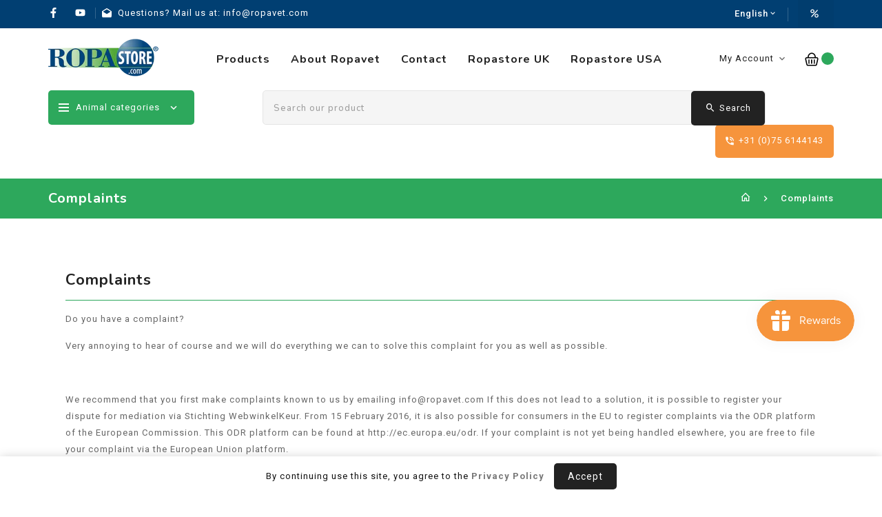

--- FILE ---
content_type: text/html; charset=utf-8
request_url: https://ropastore.com/en/pages/klachtenregeling
body_size: 36650
content:
<!doctype html>
<!--[if lt IE 7]><html class="no-js lt-ie9 lt-ie8 lt-ie7" lang="en"> <![endif]-->
<!--[if IE 7]><html class="no-js lt-ie9 lt-ie8" lang="en"> <![endif]-->
<!--[if IE 8]><html class="no-js lt-ie9" lang="en"> <![endif]-->
<!--[if IE 9 ]><html class="ie9 no-js"> <![endif]-->
<!--[if (gt IE 9)|!(IE)]><!--> 
<html  lang="en" class="no-js"> <!--<![endif]-->
  <head>
    <!-- Google Tag Manager -->
	<script>(function(w,d,s,l,i){w[l]=w[l]||[];w[l].push({'gtm.start':
	new Date().getTime(),event:'gtm.js'});var f=d.getElementsByTagName(s)[0],
	j=d.createElement(s),dl=l!='dataLayer'?'&l='+l:'';j.async=true;j.src=
	'https://www.googletagmanager.com/gtm.js?id='+i+dl;f.parentNode.insertBefore(j,f);
	})(window,document,'script','dataLayer','GTM-56VSZZJ');</script>
	<!-- End Google Tag Manager -->
    
    <!-- Basic page needs ================================================== -->
    <meta charset="utf-8">
    <meta http-equiv="X-UA-Compatible" content="IE=edge,chrome=1">
    
    <link rel="shortcut icon" href="//ropastore.com/cdn/shop/files/Ropastore_32x32.png?v=1647334504" type="image/png" />
    
    <!-- Title and description ================================================== -->
    <title>
      Complaints &ndash; Ropastore
    </title>
    
    <meta name="description" content="Do you have a complaint? Very annoying to hear of course and we will do everything we can to solve this complaint for you as well as possible.   We recommend that you first make complaints known to us by emailing info@ropavet.com If this does not lead to a solution, it is possible to register your dispute for mediation">
        

    <!-- Social meta ================================================== -->
    
<meta property="og:site_name" content="Ropastore">

  <!-- Everything else   -->
  <meta property="og:type" content="website">
  <meta property="og:title" content="Complaints">
  <meta property="og:description" content="Do you have a complaint? Very annoying to hear of course and we will do everything we can to solve this complaint for you as well as possible.   We recommend that you first make complaints known to us by emailing info@ropavet.com If this does not lead to a solution, it is possible to register your dispute for mediation">



  <meta property="og:url" content="https://ropastore.com/en/pages/klachtenregeling">






  <meta name="twitter:card" content="summary">


  <meta name="twitter:site" content="@shopify">



    <!-- Helpers ================================================== -->
    <link rel="canonical" href="https://ropastore.com/en/pages/klachtenregeling">
    <meta name="viewport" content="width=device-width, initial-scale=1, shrink-to-fit=no">


    
<style data-shopify>
:root {
--color-text: #222222;
--color-body-text: #666666;
--color-body: #ffffff;
--color-border: #2da85c;
--color-header-text: #333333;
--color-sale-text: #2da85c;
--color-meta: #666666;
--color-text-field: #777777;
--color-text-hover-field: #222222;
--color-text-breadcrumb: #ffffff;
--color-text-hover-breadcrumb: #2da85c;
--color-bg-breadcrumb: #2da85c;

--errorRed: #dc0000;
--successGreen: #0a942a;

--color-btn-primary: #f6943c;
--color-btn-primary-text: #ffffff;
--color-btn-secondary: #f6943c;
--color-btn-secondary-text: #ffffff;
--color-product-primary: #ffffff;
--color-product-primary-text: #111111;
--color-product-secondary: #2da85c;
--color-product-secondary-text: #ffffff;

--passwordPageUseBgImage: true;

--font-stack-header: Nunito, sans-serif;
--font-stack-body: Roboto, sans-serif;
--font-stack-subheading: Gloria Hallelujah, sans-serif;
--font-size-base: 13px;
--font-line-height: 18px;
--font-letterspace: 1px;

--colorFooterContent: #666666;
--colorFooterSocial: #aaaaaa;
--colorFooterSocialHover: #2da85c;
--colorFooterbg: #ffffff;
--colorFooterTitle: #222222;
--colorFooterBottombg: #f6f3ec;
--colorFooterBorder: #ffffff;
--FooterBottomLink: #ffffff;
--FooterBottomText: #666666;

--selectIcon: url('//ropastore.com/cdn/shop/t/7/assets/ico-select.svg?v=52879945860916922321646986455');

--gutter: 30px;
--sectionSpacing: 55px;
--sectionSpacingSmall: 35px;

--colorBlankstate: 102, 102, 102;
--colorBlankstateBorder: 102, 102, 102;
--colorBlankstateBackground: 102, 102, 102;

--slick-font-family: "slick-icons, sans-serif";
--slick-arrow-color:  #111;
--slick-dot-color: #111;
--slick-dot-color-active: #111;
--slick-prev-character: '\2190';
--slick-next-character: '\2192';
--slick-dot-character:'\2022';
--slick-dot-size: 6px;
--slick-opacity-default: 0.75;
--slick-opacity-on-hover: 1;
--slick-opacity-not-active: 0.25;
}

.password-page__signup-form .input-group-field {
background-color: transparent;
}
.password-page__wrapper {
display: table;
height: 100%;
width: 100%;
background-color: var(--color-body);
padding-top: 15%;
}
.password-page__wrapper.bg-img {
background-image: url('//ropastore.com/cdn/shop/t/7/assets/password-page-background.jpg?v=626');
background-size: cover;
background-repeat: no-repeat;
color: #ffffff;
}
.password-page__wrapper a {
color: inherit;
}
.password-page__wrapper a:hover {
color: inherit;
}
.password-page__wrapper.bg-img .social-sharing a {
color: #ffffff;
}
.password-page__wrapper.bg-img .social-sharing a:hover {
color: #ffffff;
}
.password-page__wrapper .social-sharing a {
color: var(--color-text-field);
}
.password-page__wrapper .social-sharing a:hover {
color: var(--color-meta);
}
.password-page__wrapper.bg-img h1, .password-page__wrapper.bg-img h2, .password-page__wrapper.bg-img h3, .password-page__wrapper.bg-img h4, .password-page__wrapper.bg-img h5, .password-page__wrapper.bg-img h6, .password-page__wrapper.bg-img .h1, .password-page__wrapper.bg-img .h2, .password-page__wrapper.bg-img .h3, .password-page__wrapper.bg-img .h4, .password-page__wrapper.bg-img .h5, .password-page__wrapper.bg-img .h6 {
color: #fff;
}
.password-page__wrapper.bg-img .input-group-btn .icon {
color: inherit;
}
.tt-homeslider .home-slider .homeslider .slider-content-wrap .slider-title::before {
position: absolute;
content: '';
background-image: url('//ropastore.com/cdn/shop/t/7/assets/slider-icon.png?v=33049842436863847921646986429');
background-repeat: no-repeat;
top: 0;
bottom: auto;
left: 0;
right: 0;
margin: auto;
height: 96px;
width: 100px;
}
.cmstabbanner::after{
position: absolute;
content: '';
top: auto;
bottom: 0;
left: 0;
right: 0;
background-image: url('//ropastore.com/cdn/shop/t/7/assets/cms-bg.png?v=142864278862747145011646986395');
background-repeat: no-repeat;
height: 420px;
z-index: -1;
}
#newsletterModal .modal-dialog.white-modal.modal-md::after{
position: absolute;
content: '';
top: auto;
bottom: 0;
left: 0;
right: 0;
background-image: url('//ropastore.com/cdn/shop/t/7/assets/newsletter.png?v=133742533052855261841646986419');
background-repeat: no-repeat;
background-attachment: scroll;
background-position: center bottom;
width: auto;
height: 256px;
}
.cmstabbanner .tababnnerblock .left_bannerblock::after {
position: absolute;
content: '';
background-image: url('//ropastore.com/cdn/shop/t/7/assets/tag.png?v=15145667615954327981646986430');
background-repeat: no-repeat;
top: auto;
bottom: -40px;
left: -32px;
right: auto;
margin: auto;
height: 145px;
width: 145px;
-webkit-animation: spin 10s linear infinite;
-moz-animation: spin 10s linear infinite;
animation: spin 10s linear infinite;
}
.tt-title::after{
background-image: url('//ropastore.com/cdn/shop/t/7/assets/seperator.png?v=24597710281647545651646986426');
background-repeat: no-repeat;
background-attachment: scroll;
background-position: center bottom;
position: absolute;
content: '';
height: 25px;
top: auto;
left: 0;
bottom: 0;
right:0;
margin: auto;
}
.footer-top.bg_img1::after {
position: absolute;
background-image: url('//ropastore.com/cdn/shop/t/7/assets/bg-img-01.png?v=64134254007566374721646986391');
background-repeat: no-repeat;
background-size: cover;
content: '';
top: 0;
bottom: auto;
left: auto;
right: 0;
margin: auto;
width: 105px;
height: 115px;
-webkit-animation: diving-rotate 3s ease-in-out infinite;
animation: diving-rotate 3s ease-in-out infinite;
}
.footer-top.bg_img1::before {
position: absolute;
background-image: url('//ropastore.com/cdn/shop/t/7/assets/bg-img-02.png?v=167205021743213917111646986392');
background-repeat: no-repeat;
background-size: cover;
content: '';
top: auto;
bottom: 0;
left: auto;
right: 0;
margin: auto;
width: 160px;
height: 204px;
z-index: 1;
-webkit-animation: diving-rotate 3s ease-in-out infinite;
animation: diving-rotate 3s ease-in-out infinite;
}
.block_newsletter.bg_img2::before{
position: absolute;
background-image: url('//ropastore.com/cdn/shop/t/7/assets/bg-img-03.png?v=148102693295979958791646986392');
background-repeat: no-repeat;
background-size: cover;
content: '';
top: 0;
bottom: auto;
left: 0;
right: auto;
margin: auto;
width: 180px;
height: 149px;
-webkit-animation: diving-rotate 3s ease-in-out infinite;
animation: diving-rotate 3s ease-in-out infinite;
}
.cmstabbanner .bg_img1::after {
position: absolute;
background-image: url('//ropastore.com/cdn/shop/t/7/assets/bg-img-01.png?v=64134254007566374721646986391');
background-repeat: no-repeat;
background-size: cover;
content: '';
top: 0;
bottom: auto;
left: auto;
right: 0;
margin: auto;
width: 105px;
height: 115px;
-webkit-animation: diving-rotate 3s ease-in-out infinite;
animation: diving-rotate 3s ease-in-out infinite;
}
.cmstabbanner .bg_img1::before {
position: absolute;
background-image: url('//ropastore.com/cdn/shop/t/7/assets/bg-img-02.png?v=167205021743213917111646986392');
background-repeat: no-repeat;
background-size: cover;
content: '';
top: auto;
bottom: 0;
left: auto;
right: 0;
margin: auto;
width: 160px;
height: 204px;
z-index: 1;
-webkit-animation: diving-rotate 3s ease-in-out infinite;
animation: diving-rotate 3s ease-in-out infinite;
}
.cmstabbanner .bg_img2::before{
position: absolute;
background-image: url('//ropastore.com/cdn/shop/t/7/assets/bg-img-03.png?v=148102693295979958791646986392');
background-repeat: no-repeat;
background-size: cover;
content: '';
top: 0;
bottom: auto;
left: 0;
right: auto;
margin: auto;
width: 180px;
height: 149px;
-webkit-animation: diving-rotate 3s ease-in-out infinite;
animation: diving-rotate 3s ease-in-out infinite;
}
.tt-testimonial-wrap.bg_img1::after {
position: absolute;
background-image: url('//ropastore.com/cdn/shop/t/7/assets/bg-img-01.png?v=64134254007566374721646986391');
background-repeat: no-repeat;
background-size: cover;
content: '';
top: 0;
bottom: auto;
left: auto;
right: 0;
margin: auto;
width: 105px;
height: 115px;
-webkit-animation: diving-rotate 3s ease-in-out infinite;
animation: diving-rotate 3s ease-in-out infinite;
}
.tt-testimonial-wrap.bg_img1::before {
position: absolute;
background-image: url('//ropastore.com/cdn/shop/t/7/assets/bg-img-02.png?v=167205021743213917111646986392');
background-repeat: no-repeat;
background-size: cover;
content: '';
top: auto;
bottom: 0;
left: auto;
right: 0;
margin: auto;
width: 160px;
height: 204px;
z-index: 1;
-webkit-animation: diving-rotate 3s ease-in-out infinite;
animation: diving-rotate 3s ease-in-out infinite;
}
.tt-testimonial-wrap .bg_img2::before{
position: absolute;
background-image: url('//ropastore.com/cdn/shop/t/7/assets/bg-img-03.png?v=148102693295979958791646986392');
background-repeat: no-repeat;
background-size: cover;
content: '';
top: 0;
bottom: auto;
left: 0;
right: auto;
margin: auto;
width: 180px;
height: 149px;
-webkit-animation: diving-rotate 3s ease-in-out infinite;
animation: diving-rotate 3s ease-in-out infinite;
}
.ttparallax.bg_img1::after {
position: absolute;
background-image: url('//ropastore.com/cdn/shop/t/7/assets/bg-img-01.png?v=64134254007566374721646986391');
background-repeat: no-repeat;
background-size: cover;
content: '';
top: 0;
bottom: auto;
left: auto;
right: 0;
margin: auto;
width: 105px;
height: 115px;
-webkit-animation: diving-rotate 3s ease-in-out infinite;
animation: diving-rotate 3s ease-in-out infinite;
}
.ttparallax.bg_img1::before {
position: absolute;
background-image: url('//ropastore.com/cdn/shop/t/7/assets/bg-img-02.png?v=167205021743213917111646986392');
background-repeat: no-repeat;
background-size: cover;
content: '';
top: auto;
bottom: 0;
left: auto;
right: 0;
margin: auto;
width: 160px;
height: 204px;
z-index: 1;
-webkit-animation: diving-rotate 3s ease-in-out infinite;
animation: diving-rotate 3s ease-in-out infinite;
}
.ttparallax .bg_img2::before{
position: absolute;
background-image: url('//ropastore.com/cdn/shop/t/7/assets/bg-img-03.png?v=148102693295979958791646986392');
background-repeat: no-repeat;
background-size: cover;
content: '';
top: 0;
bottom: auto;
left: 0;
right: auto;
margin: auto;
width: 180px;
height: 149px;
-webkit-animation: diving-rotate 3s ease-in-out infinite;
animation: diving-rotate 3s ease-in-out infinite;
}
@keyframes diving-rotate {
0% {
transform:rotate(0deg); 
}
50% {
transform:rotate(30deg); 
}
100% {
transform:rotate(0deg); 
}
}
.flag-usd { background-image: url(//cdn.shopify.com/s/files/1/1454/2846/t/5/assets/currency_1.png?5796274980970116025);background-repeat:no-repeat; display: inline-block; height: 11px; width: 16px;}
.flag-eur { background-image: url(//cdn.shopify.com/s/files/1/1454/2846/t/5/assets/currency_2.png?5796274980970116025);background-repeat:no-repeat; display: inline-block; height: 11px; width: 16px;}
.flag-gbp { background-image: url(//cdn.shopify.com/s/files/1/1454/2846/t/5/assets/currency_3.png?5796274980970116025);background-repeat:no-repeat;display: inline-block; height: 11px; width: 16px;}
.flag-aud { background-image: url(//cdn.shopify.com/s/files/1/1454/2846/t/5/assets/currency_4.png?5796274980970116025);background-repeat:no-repeat; display: inline-block; height: 11px;width: 16px;}
.flag- { background-image: url(//cdn.shopify.com/s/files/1/2392/4435/t/2/assets/currency_6.png?13466799072974063191);background-repeat:no-repeat; display: inline-block; height: 11px; width: 16px;}
.flag- { background-image: url(//cdn.shopify.com/s/files/1/2392/4435/t/2/assets/currency_7.png?13466799072974063191);background-repeat:no-repeat; display: inline-block; height: 11px; width: 16px;}
.flag- { background-image: url(//cdn.shopify.com/s/files/1/2392/4435/t/2/assets/currency_8.png?13466799072974063191);background-repeat:no-repeat;display: inline-block; height: 11px; width: 16px;}
.flag- { background-image: url(//cdn.shopify.com/s/files/1/2392/4435/t/2/assets/currency_9.png?13466799072974063191);background-repeat:no-repeat; display: inline-block; height: 11px;width: 16px;}
.flag- { background-image: url(//cdn.shopify.com/s/files/1/2392/4435/t/2/assets/currency_10.png?13466799072974063191); background-repeat:no-repeat; display: inline-block; height: 11px; width: 16px;}
.flag-1 { background-image: url(//ropastore.com/cdn/shop/t/7/assets/currency_1.png?v=18239196963075170161646986397);background-repeat:no-repeat; display: inline-block; height: 11px; width: 16px;}
.flag-2 { background-image: url(//ropastore.com/cdn/shop/t/7/assets/currency_2.png?v=142449562045385239011646986397);background-repeat:no-repeat; display: inline-block; height: 11px; width: 16px;}
.flag-3 { background-image: url(//ropastore.com/cdn/shop/t/7/assets/currency_3.png?v=170596593875287525321646986397);background-repeat:no-repeat;display: inline-block; height: 11px; width: 16px;}
.flag-4 { background-image: url(//ropastore.com/cdn/shop/t/7/assets/currency_4.png?v=183532650322902660331646986398);background-repeat:no-repeat; display: inline-block; height: 11px;width: 16px;}
.flag-5 { background-image: url(//ropastore.com/cdn/shop/t/7/assets/currency_5.png?v=31126371714934889051646986398); background-repeat:no-repeat; display: inline-block; height: 11px; width: 16px;}
.flag-6 { background-image: url(//ropastore.com/cdn/shop/t/7/assets/currency_6.png?v=626);background-repeat:no-repeat; display: inline-block; height: 11px; width: 16px;}
.flag-7 { background-image: url(//ropastore.com/cdn/shop/t/7/assets/currency_7.png?v=626);background-repeat:no-repeat; display: inline-block; height: 11px; width: 16px;}
.flag-8 { background-image: url(//ropastore.com/cdn/shop/t/7/assets/currency_8.png?v=626);background-repeat:no-repeat;display: inline-block; height: 11px; width: 16px;}
.flag-9 { background-image: url(//ropastore.com/cdn/shop/t/7/assets/currency_9.png?v=626);background-repeat:no-repeat; display: inline-block; height: 11px;width: 16px;}
.flag-10 { background-image: url(//ropastore.com/cdn/shop/t/7/assets/currency_10.png?v=626); background-repeat:no-repeat; display: inline-block; height: 11px; width: 16px;}
</style>


    <!-- CSS ================================================== -->
    <link href="//ropastore.com/cdn/shop/t/7/assets/owl.carousel.css?v=147226212872109417121646986420" rel="stylesheet" type="text/css" media="all" />   
    <link href="//ropastore.com/cdn/shop/t/7/assets/lightbox.min.css?v=7428576798444830991646986412" rel="stylesheet" type="text/css" media="all" /> 
    <link href="//ropastore.com/cdn/shop/t/7/assets/materialdesignicons.min.css?v=151124678991730732861646986418" rel="stylesheet" type="text/css" media="all" />
    <link href="//ropastore.com/cdn/shop/t/7/assets/magnific-popup.min.css?v=100835654038993863221646986414" rel="stylesheet" type="text/css" media="all" />
    <link href="//ropastore.com/cdn/shop/t/7/assets/animate.css?v=4335715666478968351646986389" rel="stylesheet" type="text/css" media="all" /> 
    <link href="//ropastore.com/cdn/shop/t/7/assets/bootstrap.min.css?v=86075222350302437431646986393" rel="stylesheet" type="text/css" media="all" /> 
    <link href="//ropastore.com/cdn/shop/t/7/assets/aos.css?v=18405724247652668961646986390" rel="stylesheet" type="text/css" media="all" />
    <link href="//ropastore.com/cdn/shop/t/7/assets/theme.css?v=84014801014931525551653108135" rel="stylesheet" type="text/css" media="all" />

    
<link rel="stylesheet" type="text/css" href="//fonts.googleapis.com/css?family=Roboto:300,300italic,400,,400italic,500,500italic,600,600italic,700,700italic,800,800italic">


<link rel="stylesheet" type="text/css" href="//fonts.googleapis.com/css?family=Nunito:300,300italic,400,500,500italic,600,400italic,600italic,700,700italic,800,800italic">


<link rel="stylesheet" type="text/css" href="//fonts.googleapis.com/css?family=Gloria+Hallelujah:300,300italic,400,500,500italic,600,400italic,600italic,700,700italic,800,800italic">



    <script>document.documentElement.className = document.documentElement.className.replace('no-js', 'js');</script>
    <!-- Header hook for plugins ================================================== -->
    <script>window.performance && window.performance.mark && window.performance.mark('shopify.content_for_header.start');</script><meta name="google-site-verification" content="aFb3M3ZWDdu3urQZxWFr1XZM3iXboRlJZxxiFYECeDY">
<meta id="shopify-digital-wallet" name="shopify-digital-wallet" content="/61255549097/digital_wallets/dialog">
<meta name="shopify-checkout-api-token" content="690920e5aab23e735fece764763b4787">
<link rel="alternate" hreflang="x-default" href="https://ropastore.com/pages/klachtenregeling">
<link rel="alternate" hreflang="nl" href="https://ropastore.com/pages/klachtenregeling">
<link rel="alternate" hreflang="de" href="https://ropastore.com/de/pages/klachtenregeling">
<link rel="alternate" hreflang="en" href="https://ropastore.com/en/pages/klachtenregeling">
<link rel="alternate" hreflang="fr" href="https://ropastore.com/fr/pages/klachtenregeling">
<link rel="alternate" hreflang="nl-FR" href="https://ropastore.com/nl-fr/pages/klachtenregeling">
<link rel="alternate" hreflang="fr-FR" href="https://ropastore.com/fr-fr/pages/klachtenregeling">
<link rel="alternate" hreflang="de-FR" href="https://ropastore.com/de-fr/pages/klachtenregeling">
<link rel="alternate" hreflang="de-DE" href="https://ropastore.com/de-de/pages/klachtenregeling">
<link rel="alternate" hreflang="fr-DE" href="https://ropastore.com/fr-de/pages/klachtenregeling">
<script async="async" src="/checkouts/internal/preloads.js?locale=en-NL"></script>
<link rel="preconnect" href="https://shop.app" crossorigin="anonymous">
<script async="async" src="https://shop.app/checkouts/internal/preloads.js?locale=en-NL&shop_id=61255549097" crossorigin="anonymous"></script>
<script id="shopify-features" type="application/json">{"accessToken":"690920e5aab23e735fece764763b4787","betas":["rich-media-storefront-analytics"],"domain":"ropastore.com","predictiveSearch":true,"shopId":61255549097,"locale":"en"}</script>
<script>var Shopify = Shopify || {};
Shopify.shop = "ropavet.myshopify.com";
Shopify.locale = "en";
Shopify.currency = {"active":"EUR","rate":"1.0"};
Shopify.country = "NL";
Shopify.theme = {"name":"Organici-02","id":129262977193,"schema_name":"Pop","schema_version":"3.0.4","theme_store_id":null,"role":"main"};
Shopify.theme.handle = "null";
Shopify.theme.style = {"id":null,"handle":null};
Shopify.cdnHost = "ropastore.com/cdn";
Shopify.routes = Shopify.routes || {};
Shopify.routes.root = "/en/";</script>
<script type="module">!function(o){(o.Shopify=o.Shopify||{}).modules=!0}(window);</script>
<script>!function(o){function n(){var o=[];function n(){o.push(Array.prototype.slice.apply(arguments))}return n.q=o,n}var t=o.Shopify=o.Shopify||{};t.loadFeatures=n(),t.autoloadFeatures=n()}(window);</script>
<script>
  window.ShopifyPay = window.ShopifyPay || {};
  window.ShopifyPay.apiHost = "shop.app\/pay";
  window.ShopifyPay.redirectState = null;
</script>
<script id="shop-js-analytics" type="application/json">{"pageType":"page"}</script>
<script defer="defer" async type="module" src="//ropastore.com/cdn/shopifycloud/shop-js/modules/v2/client.init-shop-cart-sync_BApSsMSl.en.esm.js"></script>
<script defer="defer" async type="module" src="//ropastore.com/cdn/shopifycloud/shop-js/modules/v2/chunk.common_CBoos6YZ.esm.js"></script>
<script type="module">
  await import("//ropastore.com/cdn/shopifycloud/shop-js/modules/v2/client.init-shop-cart-sync_BApSsMSl.en.esm.js");
await import("//ropastore.com/cdn/shopifycloud/shop-js/modules/v2/chunk.common_CBoos6YZ.esm.js");

  window.Shopify.SignInWithShop?.initShopCartSync?.({"fedCMEnabled":true,"windoidEnabled":true});

</script>
<script>
  window.Shopify = window.Shopify || {};
  if (!window.Shopify.featureAssets) window.Shopify.featureAssets = {};
  window.Shopify.featureAssets['shop-js'] = {"shop-cart-sync":["modules/v2/client.shop-cart-sync_DJczDl9f.en.esm.js","modules/v2/chunk.common_CBoos6YZ.esm.js"],"init-fed-cm":["modules/v2/client.init-fed-cm_BzwGC0Wi.en.esm.js","modules/v2/chunk.common_CBoos6YZ.esm.js"],"init-windoid":["modules/v2/client.init-windoid_BS26ThXS.en.esm.js","modules/v2/chunk.common_CBoos6YZ.esm.js"],"init-shop-email-lookup-coordinator":["modules/v2/client.init-shop-email-lookup-coordinator_DFwWcvrS.en.esm.js","modules/v2/chunk.common_CBoos6YZ.esm.js"],"shop-cash-offers":["modules/v2/client.shop-cash-offers_DthCPNIO.en.esm.js","modules/v2/chunk.common_CBoos6YZ.esm.js","modules/v2/chunk.modal_Bu1hFZFC.esm.js"],"shop-button":["modules/v2/client.shop-button_D_JX508o.en.esm.js","modules/v2/chunk.common_CBoos6YZ.esm.js"],"shop-toast-manager":["modules/v2/client.shop-toast-manager_tEhgP2F9.en.esm.js","modules/v2/chunk.common_CBoos6YZ.esm.js"],"avatar":["modules/v2/client.avatar_BTnouDA3.en.esm.js"],"pay-button":["modules/v2/client.pay-button_BuNmcIr_.en.esm.js","modules/v2/chunk.common_CBoos6YZ.esm.js"],"init-shop-cart-sync":["modules/v2/client.init-shop-cart-sync_BApSsMSl.en.esm.js","modules/v2/chunk.common_CBoos6YZ.esm.js"],"shop-login-button":["modules/v2/client.shop-login-button_DwLgFT0K.en.esm.js","modules/v2/chunk.common_CBoos6YZ.esm.js","modules/v2/chunk.modal_Bu1hFZFC.esm.js"],"init-customer-accounts-sign-up":["modules/v2/client.init-customer-accounts-sign-up_TlVCiykN.en.esm.js","modules/v2/client.shop-login-button_DwLgFT0K.en.esm.js","modules/v2/chunk.common_CBoos6YZ.esm.js","modules/v2/chunk.modal_Bu1hFZFC.esm.js"],"init-shop-for-new-customer-accounts":["modules/v2/client.init-shop-for-new-customer-accounts_DrjXSI53.en.esm.js","modules/v2/client.shop-login-button_DwLgFT0K.en.esm.js","modules/v2/chunk.common_CBoos6YZ.esm.js","modules/v2/chunk.modal_Bu1hFZFC.esm.js"],"init-customer-accounts":["modules/v2/client.init-customer-accounts_C0Oh2ljF.en.esm.js","modules/v2/client.shop-login-button_DwLgFT0K.en.esm.js","modules/v2/chunk.common_CBoos6YZ.esm.js","modules/v2/chunk.modal_Bu1hFZFC.esm.js"],"shop-follow-button":["modules/v2/client.shop-follow-button_C5D3XtBb.en.esm.js","modules/v2/chunk.common_CBoos6YZ.esm.js","modules/v2/chunk.modal_Bu1hFZFC.esm.js"],"checkout-modal":["modules/v2/client.checkout-modal_8TC_1FUY.en.esm.js","modules/v2/chunk.common_CBoos6YZ.esm.js","modules/v2/chunk.modal_Bu1hFZFC.esm.js"],"lead-capture":["modules/v2/client.lead-capture_D-pmUjp9.en.esm.js","modules/v2/chunk.common_CBoos6YZ.esm.js","modules/v2/chunk.modal_Bu1hFZFC.esm.js"],"shop-login":["modules/v2/client.shop-login_BmtnoEUo.en.esm.js","modules/v2/chunk.common_CBoos6YZ.esm.js","modules/v2/chunk.modal_Bu1hFZFC.esm.js"],"payment-terms":["modules/v2/client.payment-terms_BHOWV7U_.en.esm.js","modules/v2/chunk.common_CBoos6YZ.esm.js","modules/v2/chunk.modal_Bu1hFZFC.esm.js"]};
</script>
<script>(function() {
  var isLoaded = false;
  function asyncLoad() {
    if (isLoaded) return;
    isLoaded = true;
    var urls = ["https:\/\/chimpstatic.com\/mcjs-connected\/js\/users\/05817d606f05f5b7bad2c3202\/b8f39651e53b958301c1bd79a.js?shop=ropavet.myshopify.com","https:\/\/js.smile.io\/v1\/smile-shopify.js?shop=ropavet.myshopify.com"];
    for (var i = 0; i < urls.length; i++) {
      var s = document.createElement('script');
      s.type = 'text/javascript';
      s.async = true;
      s.src = urls[i];
      var x = document.getElementsByTagName('script')[0];
      x.parentNode.insertBefore(s, x);
    }
  };
  if(window.attachEvent) {
    window.attachEvent('onload', asyncLoad);
  } else {
    window.addEventListener('load', asyncLoad, false);
  }
})();</script>
<script id="__st">var __st={"a":61255549097,"offset":3600,"reqid":"af958eab-0ad1-4536-bc02-314d37f7a279-1768929920","pageurl":"ropastore.com\/en\/pages\/klachtenregeling","s":"pages-88357011625","u":"6839b2712935","p":"page","rtyp":"page","rid":88357011625};</script>
<script>window.ShopifyPaypalV4VisibilityTracking = true;</script>
<script id="captcha-bootstrap">!function(){'use strict';const t='contact',e='account',n='new_comment',o=[[t,t],['blogs',n],['comments',n],[t,'customer']],c=[[e,'customer_login'],[e,'guest_login'],[e,'recover_customer_password'],[e,'create_customer']],r=t=>t.map((([t,e])=>`form[action*='/${t}']:not([data-nocaptcha='true']) input[name='form_type'][value='${e}']`)).join(','),a=t=>()=>t?[...document.querySelectorAll(t)].map((t=>t.form)):[];function s(){const t=[...o],e=r(t);return a(e)}const i='password',u='form_key',d=['recaptcha-v3-token','g-recaptcha-response','h-captcha-response',i],f=()=>{try{return window.sessionStorage}catch{return}},m='__shopify_v',_=t=>t.elements[u];function p(t,e,n=!1){try{const o=window.sessionStorage,c=JSON.parse(o.getItem(e)),{data:r}=function(t){const{data:e,action:n}=t;return t[m]||n?{data:e,action:n}:{data:t,action:n}}(c);for(const[e,n]of Object.entries(r))t.elements[e]&&(t.elements[e].value=n);n&&o.removeItem(e)}catch(o){console.error('form repopulation failed',{error:o})}}const l='form_type',E='cptcha';function T(t){t.dataset[E]=!0}const w=window,h=w.document,L='Shopify',v='ce_forms',y='captcha';let A=!1;((t,e)=>{const n=(g='f06e6c50-85a8-45c8-87d0-21a2b65856fe',I='https://cdn.shopify.com/shopifycloud/storefront-forms-hcaptcha/ce_storefront_forms_captcha_hcaptcha.v1.5.2.iife.js',D={infoText:'Protected by hCaptcha',privacyText:'Privacy',termsText:'Terms'},(t,e,n)=>{const o=w[L][v],c=o.bindForm;if(c)return c(t,g,e,D).then(n);var r;o.q.push([[t,g,e,D],n]),r=I,A||(h.body.append(Object.assign(h.createElement('script'),{id:'captcha-provider',async:!0,src:r})),A=!0)});var g,I,D;w[L]=w[L]||{},w[L][v]=w[L][v]||{},w[L][v].q=[],w[L][y]=w[L][y]||{},w[L][y].protect=function(t,e){n(t,void 0,e),T(t)},Object.freeze(w[L][y]),function(t,e,n,w,h,L){const[v,y,A,g]=function(t,e,n){const i=e?o:[],u=t?c:[],d=[...i,...u],f=r(d),m=r(i),_=r(d.filter((([t,e])=>n.includes(e))));return[a(f),a(m),a(_),s()]}(w,h,L),I=t=>{const e=t.target;return e instanceof HTMLFormElement?e:e&&e.form},D=t=>v().includes(t);t.addEventListener('submit',(t=>{const e=I(t);if(!e)return;const n=D(e)&&!e.dataset.hcaptchaBound&&!e.dataset.recaptchaBound,o=_(e),c=g().includes(e)&&(!o||!o.value);(n||c)&&t.preventDefault(),c&&!n&&(function(t){try{if(!f())return;!function(t){const e=f();if(!e)return;const n=_(t);if(!n)return;const o=n.value;o&&e.removeItem(o)}(t);const e=Array.from(Array(32),(()=>Math.random().toString(36)[2])).join('');!function(t,e){_(t)||t.append(Object.assign(document.createElement('input'),{type:'hidden',name:u})),t.elements[u].value=e}(t,e),function(t,e){const n=f();if(!n)return;const o=[...t.querySelectorAll(`input[type='${i}']`)].map((({name:t})=>t)),c=[...d,...o],r={};for(const[a,s]of new FormData(t).entries())c.includes(a)||(r[a]=s);n.setItem(e,JSON.stringify({[m]:1,action:t.action,data:r}))}(t,e)}catch(e){console.error('failed to persist form',e)}}(e),e.submit())}));const S=(t,e)=>{t&&!t.dataset[E]&&(n(t,e.some((e=>e===t))),T(t))};for(const o of['focusin','change'])t.addEventListener(o,(t=>{const e=I(t);D(e)&&S(e,y())}));const B=e.get('form_key'),M=e.get(l),P=B&&M;t.addEventListener('DOMContentLoaded',(()=>{const t=y();if(P)for(const e of t)e.elements[l].value===M&&p(e,B);[...new Set([...A(),...v().filter((t=>'true'===t.dataset.shopifyCaptcha))])].forEach((e=>S(e,t)))}))}(h,new URLSearchParams(w.location.search),n,t,e,['guest_login'])})(!0,!0)}();</script>
<script integrity="sha256-4kQ18oKyAcykRKYeNunJcIwy7WH5gtpwJnB7kiuLZ1E=" data-source-attribution="shopify.loadfeatures" defer="defer" src="//ropastore.com/cdn/shopifycloud/storefront/assets/storefront/load_feature-a0a9edcb.js" crossorigin="anonymous"></script>
<script crossorigin="anonymous" defer="defer" src="//ropastore.com/cdn/shopifycloud/storefront/assets/shopify_pay/storefront-65b4c6d7.js?v=20250812"></script>
<script data-source-attribution="shopify.dynamic_checkout.dynamic.init">var Shopify=Shopify||{};Shopify.PaymentButton=Shopify.PaymentButton||{isStorefrontPortableWallets:!0,init:function(){window.Shopify.PaymentButton.init=function(){};var t=document.createElement("script");t.src="https://ropastore.com/cdn/shopifycloud/portable-wallets/latest/portable-wallets.en.js",t.type="module",document.head.appendChild(t)}};
</script>
<script data-source-attribution="shopify.dynamic_checkout.buyer_consent">
  function portableWalletsHideBuyerConsent(e){var t=document.getElementById("shopify-buyer-consent"),n=document.getElementById("shopify-subscription-policy-button");t&&n&&(t.classList.add("hidden"),t.setAttribute("aria-hidden","true"),n.removeEventListener("click",e))}function portableWalletsShowBuyerConsent(e){var t=document.getElementById("shopify-buyer-consent"),n=document.getElementById("shopify-subscription-policy-button");t&&n&&(t.classList.remove("hidden"),t.removeAttribute("aria-hidden"),n.addEventListener("click",e))}window.Shopify?.PaymentButton&&(window.Shopify.PaymentButton.hideBuyerConsent=portableWalletsHideBuyerConsent,window.Shopify.PaymentButton.showBuyerConsent=portableWalletsShowBuyerConsent);
</script>
<script data-source-attribution="shopify.dynamic_checkout.cart.bootstrap">document.addEventListener("DOMContentLoaded",(function(){function t(){return document.querySelector("shopify-accelerated-checkout-cart, shopify-accelerated-checkout")}if(t())Shopify.PaymentButton.init();else{new MutationObserver((function(e,n){t()&&(Shopify.PaymentButton.init(),n.disconnect())})).observe(document.body,{childList:!0,subtree:!0})}}));
</script>
<link id="shopify-accelerated-checkout-styles" rel="stylesheet" media="screen" href="https://ropastore.com/cdn/shopifycloud/portable-wallets/latest/accelerated-checkout-backwards-compat.css" crossorigin="anonymous">
<style id="shopify-accelerated-checkout-cart">
        #shopify-buyer-consent {
  margin-top: 1em;
  display: inline-block;
  width: 100%;
}

#shopify-buyer-consent.hidden {
  display: none;
}

#shopify-subscription-policy-button {
  background: none;
  border: none;
  padding: 0;
  text-decoration: underline;
  font-size: inherit;
  cursor: pointer;
}

#shopify-subscription-policy-button::before {
  box-shadow: none;
}

      </style>

<script>window.performance && window.performance.mark && window.performance.mark('shopify.content_for_header.end');</script>
    

<!--[if lt IE 9]>
<script src="//cdnjs.cloudflare.com/ajax/libs/html5shiv/3.7.2/html5shiv.min.js" type="text/javascript"></script>
<script src="//ropastore.com/cdn/shop/t/7/assets/respond.min.js?v=626" type="text/javascript"></script>
<link href="//ropastore.com/cdn/shop/t/7/assets/respond-proxy.html" id="respond-proxy" rel="respond-proxy" />
<link href="//ropastore.com/search?q=57688b33b7e1037b72672841ef6577b3" id="respond-redirect" rel="respond-redirect" />
<script src="//ropastore.com/search?q=57688b33b7e1037b72672841ef6577b3" type="text/javascript"></script>
<![endif]-->
  
    
    
    

    <script src="//ropastore.com/cdn/shop/t/7/assets/global.js?v=29171898473166274481646986401" defer="defer"></script>
    <script src="//ropastore.com/cdn/shop/t/7/assets/aos.js?v=175528031473381956261646986391" defer="defer"></script>
    <script src="//ropastore.com/cdn/shop/t/7/assets/details-disclosure.js?v=130383321174778955031646986399" defer="defer"></script>
    <script src="//ropastore.com/cdn/shop/t/7/assets/modernizr.min.js?v=141526351394056366601646986419" type="text/javascript"></script>
    <script src="//ropastore.com/cdn/shop/t/7/assets/jquery.min.js?v=65069114990127504031646986408" type="text/javascript"></script>
    <script src="//ropastore.com/cdn/shop/t/7/assets/theme.js?v=169358069189520812901646986431"></script>  
    <script src="//ropastore.com/cdn/shop/t/7/assets/jquery-cookie.min.js?v=72365755745404048181646986407" type="text/javascript"></script>
    <script src="//ropastore.com/cdn/shop/t/7/assets/bootstrap.min.js?v=155769432809397003541646986394 "></script>  
    <script src="//ropastore.com/cdn/shopifycloud/storefront/assets/themes_support/api.jquery-7ab1a3a4.js" defer="defer"></script>  
    <script src="//ropastore.com/cdn/shop/t/7/assets/jquery.history.js?v=97881352713305193381646986408 " defer="defer"></script>  
    <script src="//ropastore.com/cdn/shop/t/7/assets/owl.carousel.min.js?v=12022077702122509501646986421" type="text/javascript"></script> 
    <script src="//ropastore.com/cdn/shop/t/7/assets/slick.min.js?v=140628853851770830581646986429" type="text/javascript"></script>
    <link href="//ropastore.com/cdn/shop/t/7/assets/slick.min.css?v=26771649428789975581646986428" rel="stylesheet" type="text/css" media="all" />  
    <script src="//ropastore.com/cdn/shop/t/7/assets/magnific-popup.min.js?v=131215028668477946081646986414" defer="defer"></script>
    <script src="//ropastore.com/cdn/shop/t/7/assets/threesixty.min.js?v=102290159561349772381646986431 " defer="defer"></script>
    <script src="//ropastore.com/cdn/shop/t/7/assets/imagesLoaded.min.js?v=11435349786533454331646986406 " defer="defer"></script> 
    <script src="//ropastore.com/cdn/shop/t/7/assets/lightbox-2.6.min.js?v=36428614272752071021646986411" defer="defer"></script> 
    <script src="//ropastore.com/cdn/shop/t/7/assets/parallax.min.js?v=31359280653699487991646986422" defer="defer"></script> 
    <script src="//ropastore.com/cdn/shop/t/7/assets/shop.js?v=158340431728261263171646986455" defer="defer"></script> 
    <script src="//ropastore.com/cdn/shop/t/7/assets/ResizeSensor.min.js?v=37777130610587172391646986424   " defer="defer"></script> 
    <script src="//ropastore.com/cdn/shop/t/7/assets/theia-sticky-sidebar.min.js?v=70146531350335917501646986430" defer="defer"></script>     
    <script src="//ropastore.com/cdn/shop/t/7/assets/inview.js?v=161825886509598829731646986406 "></script>     
    <script src="//ropastore.com/cdn/shop/t/7/assets/custom-js.js?v=107394712954509929191646986399"></script>  
    <script src="//ropastore.com/cdn/shop/t/7/assets/lazysizes.js?v=51496335936027603421646986411" async="async"></script>
    <script src="//ropastore.com/cdn/shop/t/7/assets/countdown.js?v=44094321585045507291646986396" async="async"></script>

    

    <script>window.money_format = "€{{amount_with_comma_separator}} EUR";window.shop_currency = "EUR";window.show_multiple_currencies = false;window.many_in_stock="Translation missing: en.products.product.many_in_stock";window.out_of_stock="Sold Out";window.in_stock=" In Stock";window.unavailable="Unavailable";</script>  
    <style>.ttloader {background-color:  #ffffff;height: 100%;left: 0;position: fixed;top: 0; width: 100%; z-index: 999999;}.rotating {background-image: url("//ropastore.com/cdn/shopifycloud/storefront/assets/no-image-2048-a2addb12.gif");}.rotating {background-position: center center;background-repeat: no-repeat;bottom: 0;height: auto;left: 0;margin: auto;position: absolute;right: 0; top: 0; width: 100%; }</style>
    <script type="text/javascript">
      if (window.MSInputMethodContext && document.documentMode) {
        var scripts = document.getElementsByTagName('script')[0];
        var polyfill = document.createElement("script");
        polyfill.defer = true;
        polyfill.src = "//ropastore.com/cdn/shop/t/7/assets/ie11CustomProperties.min.js?v=626";

        scripts.parentNode.insertBefore(polyfill, scripts);
      }
    </script>
    

<script src="https://cdn.shopify.com/extensions/019ac357-9c99-7419-b30b-37f8db9e37f2/etranslate-243/assets/floating-selector.js" type="text/javascript" defer="defer"></script>
<link href="https://monorail-edge.shopifysvc.com" rel="dns-prefetch">
<script>(function(){if ("sendBeacon" in navigator && "performance" in window) {try {var session_token_from_headers = performance.getEntriesByType('navigation')[0].serverTiming.find(x => x.name == '_s').description;} catch {var session_token_from_headers = undefined;}var session_cookie_matches = document.cookie.match(/_shopify_s=([^;]*)/);var session_token_from_cookie = session_cookie_matches && session_cookie_matches.length === 2 ? session_cookie_matches[1] : "";var session_token = session_token_from_headers || session_token_from_cookie || "";function handle_abandonment_event(e) {var entries = performance.getEntries().filter(function(entry) {return /monorail-edge.shopifysvc.com/.test(entry.name);});if (!window.abandonment_tracked && entries.length === 0) {window.abandonment_tracked = true;var currentMs = Date.now();var navigation_start = performance.timing.navigationStart;var payload = {shop_id: 61255549097,url: window.location.href,navigation_start,duration: currentMs - navigation_start,session_token,page_type: "page"};window.navigator.sendBeacon("https://monorail-edge.shopifysvc.com/v1/produce", JSON.stringify({schema_id: "online_store_buyer_site_abandonment/1.1",payload: payload,metadata: {event_created_at_ms: currentMs,event_sent_at_ms: currentMs}}));}}window.addEventListener('pagehide', handle_abandonment_event);}}());</script>
<script id="web-pixels-manager-setup">(function e(e,d,r,n,o){if(void 0===o&&(o={}),!Boolean(null===(a=null===(i=window.Shopify)||void 0===i?void 0:i.analytics)||void 0===a?void 0:a.replayQueue)){var i,a;window.Shopify=window.Shopify||{};var t=window.Shopify;t.analytics=t.analytics||{};var s=t.analytics;s.replayQueue=[],s.publish=function(e,d,r){return s.replayQueue.push([e,d,r]),!0};try{self.performance.mark("wpm:start")}catch(e){}var l=function(){var e={modern:/Edge?\/(1{2}[4-9]|1[2-9]\d|[2-9]\d{2}|\d{4,})\.\d+(\.\d+|)|Firefox\/(1{2}[4-9]|1[2-9]\d|[2-9]\d{2}|\d{4,})\.\d+(\.\d+|)|Chrom(ium|e)\/(9{2}|\d{3,})\.\d+(\.\d+|)|(Maci|X1{2}).+ Version\/(15\.\d+|(1[6-9]|[2-9]\d|\d{3,})\.\d+)([,.]\d+|)( \(\w+\)|)( Mobile\/\w+|) Safari\/|Chrome.+OPR\/(9{2}|\d{3,})\.\d+\.\d+|(CPU[ +]OS|iPhone[ +]OS|CPU[ +]iPhone|CPU IPhone OS|CPU iPad OS)[ +]+(15[._]\d+|(1[6-9]|[2-9]\d|\d{3,})[._]\d+)([._]\d+|)|Android:?[ /-](13[3-9]|1[4-9]\d|[2-9]\d{2}|\d{4,})(\.\d+|)(\.\d+|)|Android.+Firefox\/(13[5-9]|1[4-9]\d|[2-9]\d{2}|\d{4,})\.\d+(\.\d+|)|Android.+Chrom(ium|e)\/(13[3-9]|1[4-9]\d|[2-9]\d{2}|\d{4,})\.\d+(\.\d+|)|SamsungBrowser\/([2-9]\d|\d{3,})\.\d+/,legacy:/Edge?\/(1[6-9]|[2-9]\d|\d{3,})\.\d+(\.\d+|)|Firefox\/(5[4-9]|[6-9]\d|\d{3,})\.\d+(\.\d+|)|Chrom(ium|e)\/(5[1-9]|[6-9]\d|\d{3,})\.\d+(\.\d+|)([\d.]+$|.*Safari\/(?![\d.]+ Edge\/[\d.]+$))|(Maci|X1{2}).+ Version\/(10\.\d+|(1[1-9]|[2-9]\d|\d{3,})\.\d+)([,.]\d+|)( \(\w+\)|)( Mobile\/\w+|) Safari\/|Chrome.+OPR\/(3[89]|[4-9]\d|\d{3,})\.\d+\.\d+|(CPU[ +]OS|iPhone[ +]OS|CPU[ +]iPhone|CPU IPhone OS|CPU iPad OS)[ +]+(10[._]\d+|(1[1-9]|[2-9]\d|\d{3,})[._]\d+)([._]\d+|)|Android:?[ /-](13[3-9]|1[4-9]\d|[2-9]\d{2}|\d{4,})(\.\d+|)(\.\d+|)|Mobile Safari.+OPR\/([89]\d|\d{3,})\.\d+\.\d+|Android.+Firefox\/(13[5-9]|1[4-9]\d|[2-9]\d{2}|\d{4,})\.\d+(\.\d+|)|Android.+Chrom(ium|e)\/(13[3-9]|1[4-9]\d|[2-9]\d{2}|\d{4,})\.\d+(\.\d+|)|Android.+(UC? ?Browser|UCWEB|U3)[ /]?(15\.([5-9]|\d{2,})|(1[6-9]|[2-9]\d|\d{3,})\.\d+)\.\d+|SamsungBrowser\/(5\.\d+|([6-9]|\d{2,})\.\d+)|Android.+MQ{2}Browser\/(14(\.(9|\d{2,})|)|(1[5-9]|[2-9]\d|\d{3,})(\.\d+|))(\.\d+|)|K[Aa][Ii]OS\/(3\.\d+|([4-9]|\d{2,})\.\d+)(\.\d+|)/},d=e.modern,r=e.legacy,n=navigator.userAgent;return n.match(d)?"modern":n.match(r)?"legacy":"unknown"}(),u="modern"===l?"modern":"legacy",c=(null!=n?n:{modern:"",legacy:""})[u],f=function(e){return[e.baseUrl,"/wpm","/b",e.hashVersion,"modern"===e.buildTarget?"m":"l",".js"].join("")}({baseUrl:d,hashVersion:r,buildTarget:u}),m=function(e){var d=e.version,r=e.bundleTarget,n=e.surface,o=e.pageUrl,i=e.monorailEndpoint;return{emit:function(e){var a=e.status,t=e.errorMsg,s=(new Date).getTime(),l=JSON.stringify({metadata:{event_sent_at_ms:s},events:[{schema_id:"web_pixels_manager_load/3.1",payload:{version:d,bundle_target:r,page_url:o,status:a,surface:n,error_msg:t},metadata:{event_created_at_ms:s}}]});if(!i)return console&&console.warn&&console.warn("[Web Pixels Manager] No Monorail endpoint provided, skipping logging."),!1;try{return self.navigator.sendBeacon.bind(self.navigator)(i,l)}catch(e){}var u=new XMLHttpRequest;try{return u.open("POST",i,!0),u.setRequestHeader("Content-Type","text/plain"),u.send(l),!0}catch(e){return console&&console.warn&&console.warn("[Web Pixels Manager] Got an unhandled error while logging to Monorail."),!1}}}}({version:r,bundleTarget:l,surface:e.surface,pageUrl:self.location.href,monorailEndpoint:e.monorailEndpoint});try{o.browserTarget=l,function(e){var d=e.src,r=e.async,n=void 0===r||r,o=e.onload,i=e.onerror,a=e.sri,t=e.scriptDataAttributes,s=void 0===t?{}:t,l=document.createElement("script"),u=document.querySelector("head"),c=document.querySelector("body");if(l.async=n,l.src=d,a&&(l.integrity=a,l.crossOrigin="anonymous"),s)for(var f in s)if(Object.prototype.hasOwnProperty.call(s,f))try{l.dataset[f]=s[f]}catch(e){}if(o&&l.addEventListener("load",o),i&&l.addEventListener("error",i),u)u.appendChild(l);else{if(!c)throw new Error("Did not find a head or body element to append the script");c.appendChild(l)}}({src:f,async:!0,onload:function(){if(!function(){var e,d;return Boolean(null===(d=null===(e=window.Shopify)||void 0===e?void 0:e.analytics)||void 0===d?void 0:d.initialized)}()){var d=window.webPixelsManager.init(e)||void 0;if(d){var r=window.Shopify.analytics;r.replayQueue.forEach((function(e){var r=e[0],n=e[1],o=e[2];d.publishCustomEvent(r,n,o)})),r.replayQueue=[],r.publish=d.publishCustomEvent,r.visitor=d.visitor,r.initialized=!0}}},onerror:function(){return m.emit({status:"failed",errorMsg:"".concat(f," has failed to load")})},sri:function(e){var d=/^sha384-[A-Za-z0-9+/=]+$/;return"string"==typeof e&&d.test(e)}(c)?c:"",scriptDataAttributes:o}),m.emit({status:"loading"})}catch(e){m.emit({status:"failed",errorMsg:(null==e?void 0:e.message)||"Unknown error"})}}})({shopId: 61255549097,storefrontBaseUrl: "https://ropastore.com",extensionsBaseUrl: "https://extensions.shopifycdn.com/cdn/shopifycloud/web-pixels-manager",monorailEndpoint: "https://monorail-edge.shopifysvc.com/unstable/produce_batch",surface: "storefront-renderer",enabledBetaFlags: ["2dca8a86"],webPixelsConfigList: [{"id":"1099759942","configuration":"{\"config\":\"{\\\"pixel_id\\\":\\\"G-3E2RY51VCF\\\",\\\"target_country\\\":\\\"NL\\\",\\\"gtag_events\\\":[{\\\"type\\\":\\\"begin_checkout\\\",\\\"action_label\\\":\\\"G-3E2RY51VCF\\\"},{\\\"type\\\":\\\"search\\\",\\\"action_label\\\":\\\"G-3E2RY51VCF\\\"},{\\\"type\\\":\\\"view_item\\\",\\\"action_label\\\":[\\\"G-3E2RY51VCF\\\",\\\"MC-PNBPQG1K62\\\"]},{\\\"type\\\":\\\"purchase\\\",\\\"action_label\\\":[\\\"G-3E2RY51VCF\\\",\\\"MC-PNBPQG1K62\\\"]},{\\\"type\\\":\\\"page_view\\\",\\\"action_label\\\":[\\\"G-3E2RY51VCF\\\",\\\"MC-PNBPQG1K62\\\"]},{\\\"type\\\":\\\"add_payment_info\\\",\\\"action_label\\\":\\\"G-3E2RY51VCF\\\"},{\\\"type\\\":\\\"add_to_cart\\\",\\\"action_label\\\":\\\"G-3E2RY51VCF\\\"}],\\\"enable_monitoring_mode\\\":false}\"}","eventPayloadVersion":"v1","runtimeContext":"OPEN","scriptVersion":"b2a88bafab3e21179ed38636efcd8a93","type":"APP","apiClientId":1780363,"privacyPurposes":[],"dataSharingAdjustments":{"protectedCustomerApprovalScopes":["read_customer_address","read_customer_email","read_customer_name","read_customer_personal_data","read_customer_phone"]}},{"id":"shopify-app-pixel","configuration":"{}","eventPayloadVersion":"v1","runtimeContext":"STRICT","scriptVersion":"0450","apiClientId":"shopify-pixel","type":"APP","privacyPurposes":["ANALYTICS","MARKETING"]},{"id":"shopify-custom-pixel","eventPayloadVersion":"v1","runtimeContext":"LAX","scriptVersion":"0450","apiClientId":"shopify-pixel","type":"CUSTOM","privacyPurposes":["ANALYTICS","MARKETING"]}],isMerchantRequest: false,initData: {"shop":{"name":"Ropastore","paymentSettings":{"currencyCode":"EUR"},"myshopifyDomain":"ropavet.myshopify.com","countryCode":"NL","storefrontUrl":"https:\/\/ropastore.com\/en"},"customer":null,"cart":null,"checkout":null,"productVariants":[],"purchasingCompany":null},},"https://ropastore.com/cdn","fcfee988w5aeb613cpc8e4bc33m6693e112",{"modern":"","legacy":""},{"shopId":"61255549097","storefrontBaseUrl":"https:\/\/ropastore.com","extensionBaseUrl":"https:\/\/extensions.shopifycdn.com\/cdn\/shopifycloud\/web-pixels-manager","surface":"storefront-renderer","enabledBetaFlags":"[\"2dca8a86\"]","isMerchantRequest":"false","hashVersion":"fcfee988w5aeb613cpc8e4bc33m6693e112","publish":"custom","events":"[[\"page_viewed\",{}]]"});</script><script>
  window.ShopifyAnalytics = window.ShopifyAnalytics || {};
  window.ShopifyAnalytics.meta = window.ShopifyAnalytics.meta || {};
  window.ShopifyAnalytics.meta.currency = 'EUR';
  var meta = {"page":{"pageType":"page","resourceType":"page","resourceId":88357011625,"requestId":"af958eab-0ad1-4536-bc02-314d37f7a279-1768929920"}};
  for (var attr in meta) {
    window.ShopifyAnalytics.meta[attr] = meta[attr];
  }
</script>
<script class="analytics">
  (function () {
    var customDocumentWrite = function(content) {
      var jquery = null;

      if (window.jQuery) {
        jquery = window.jQuery;
      } else if (window.Checkout && window.Checkout.$) {
        jquery = window.Checkout.$;
      }

      if (jquery) {
        jquery('body').append(content);
      }
    };

    var hasLoggedConversion = function(token) {
      if (token) {
        return document.cookie.indexOf('loggedConversion=' + token) !== -1;
      }
      return false;
    }

    var setCookieIfConversion = function(token) {
      if (token) {
        var twoMonthsFromNow = new Date(Date.now());
        twoMonthsFromNow.setMonth(twoMonthsFromNow.getMonth() + 2);

        document.cookie = 'loggedConversion=' + token + '; expires=' + twoMonthsFromNow;
      }
    }

    var trekkie = window.ShopifyAnalytics.lib = window.trekkie = window.trekkie || [];
    if (trekkie.integrations) {
      return;
    }
    trekkie.methods = [
      'identify',
      'page',
      'ready',
      'track',
      'trackForm',
      'trackLink'
    ];
    trekkie.factory = function(method) {
      return function() {
        var args = Array.prototype.slice.call(arguments);
        args.unshift(method);
        trekkie.push(args);
        return trekkie;
      };
    };
    for (var i = 0; i < trekkie.methods.length; i++) {
      var key = trekkie.methods[i];
      trekkie[key] = trekkie.factory(key);
    }
    trekkie.load = function(config) {
      trekkie.config = config || {};
      trekkie.config.initialDocumentCookie = document.cookie;
      var first = document.getElementsByTagName('script')[0];
      var script = document.createElement('script');
      script.type = 'text/javascript';
      script.onerror = function(e) {
        var scriptFallback = document.createElement('script');
        scriptFallback.type = 'text/javascript';
        scriptFallback.onerror = function(error) {
                var Monorail = {
      produce: function produce(monorailDomain, schemaId, payload) {
        var currentMs = new Date().getTime();
        var event = {
          schema_id: schemaId,
          payload: payload,
          metadata: {
            event_created_at_ms: currentMs,
            event_sent_at_ms: currentMs
          }
        };
        return Monorail.sendRequest("https://" + monorailDomain + "/v1/produce", JSON.stringify(event));
      },
      sendRequest: function sendRequest(endpointUrl, payload) {
        // Try the sendBeacon API
        if (window && window.navigator && typeof window.navigator.sendBeacon === 'function' && typeof window.Blob === 'function' && !Monorail.isIos12()) {
          var blobData = new window.Blob([payload], {
            type: 'text/plain'
          });

          if (window.navigator.sendBeacon(endpointUrl, blobData)) {
            return true;
          } // sendBeacon was not successful

        } // XHR beacon

        var xhr = new XMLHttpRequest();

        try {
          xhr.open('POST', endpointUrl);
          xhr.setRequestHeader('Content-Type', 'text/plain');
          xhr.send(payload);
        } catch (e) {
          console.log(e);
        }

        return false;
      },
      isIos12: function isIos12() {
        return window.navigator.userAgent.lastIndexOf('iPhone; CPU iPhone OS 12_') !== -1 || window.navigator.userAgent.lastIndexOf('iPad; CPU OS 12_') !== -1;
      }
    };
    Monorail.produce('monorail-edge.shopifysvc.com',
      'trekkie_storefront_load_errors/1.1',
      {shop_id: 61255549097,
      theme_id: 129262977193,
      app_name: "storefront",
      context_url: window.location.href,
      source_url: "//ropastore.com/cdn/s/trekkie.storefront.cd680fe47e6c39ca5d5df5f0a32d569bc48c0f27.min.js"});

        };
        scriptFallback.async = true;
        scriptFallback.src = '//ropastore.com/cdn/s/trekkie.storefront.cd680fe47e6c39ca5d5df5f0a32d569bc48c0f27.min.js';
        first.parentNode.insertBefore(scriptFallback, first);
      };
      script.async = true;
      script.src = '//ropastore.com/cdn/s/trekkie.storefront.cd680fe47e6c39ca5d5df5f0a32d569bc48c0f27.min.js';
      first.parentNode.insertBefore(script, first);
    };
    trekkie.load(
      {"Trekkie":{"appName":"storefront","development":false,"defaultAttributes":{"shopId":61255549097,"isMerchantRequest":null,"themeId":129262977193,"themeCityHash":"8505076940029091305","contentLanguage":"en","currency":"EUR","eventMetadataId":"36483bc0-2d43-4a8d-847e-ce9a150abd51"},"isServerSideCookieWritingEnabled":true,"monorailRegion":"shop_domain","enabledBetaFlags":["65f19447"]},"Session Attribution":{},"S2S":{"facebookCapiEnabled":false,"source":"trekkie-storefront-renderer","apiClientId":580111}}
    );

    var loaded = false;
    trekkie.ready(function() {
      if (loaded) return;
      loaded = true;

      window.ShopifyAnalytics.lib = window.trekkie;

      var originalDocumentWrite = document.write;
      document.write = customDocumentWrite;
      try { window.ShopifyAnalytics.merchantGoogleAnalytics.call(this); } catch(error) {};
      document.write = originalDocumentWrite;

      window.ShopifyAnalytics.lib.page(null,{"pageType":"page","resourceType":"page","resourceId":88357011625,"requestId":"af958eab-0ad1-4536-bc02-314d37f7a279-1768929920","shopifyEmitted":true});

      var match = window.location.pathname.match(/checkouts\/(.+)\/(thank_you|post_purchase)/)
      var token = match? match[1]: undefined;
      if (!hasLoggedConversion(token)) {
        setCookieIfConversion(token);
        
      }
    });


        var eventsListenerScript = document.createElement('script');
        eventsListenerScript.async = true;
        eventsListenerScript.src = "//ropastore.com/cdn/shopifycloud/storefront/assets/shop_events_listener-3da45d37.js";
        document.getElementsByTagName('head')[0].appendChild(eventsListenerScript);

})();</script>
  <script>
  if (!window.ga || (window.ga && typeof window.ga !== 'function')) {
    window.ga = function ga() {
      (window.ga.q = window.ga.q || []).push(arguments);
      if (window.Shopify && window.Shopify.analytics && typeof window.Shopify.analytics.publish === 'function') {
        window.Shopify.analytics.publish("ga_stub_called", {}, {sendTo: "google_osp_migration"});
      }
      console.error("Shopify's Google Analytics stub called with:", Array.from(arguments), "\nSee https://help.shopify.com/manual/promoting-marketing/pixels/pixel-migration#google for more information.");
    };
    if (window.Shopify && window.Shopify.analytics && typeof window.Shopify.analytics.publish === 'function') {
      window.Shopify.analytics.publish("ga_stub_initialized", {}, {sendTo: "google_osp_migration"});
    }
  }
</script>
<script
  defer
  src="https://ropastore.com/cdn/shopifycloud/perf-kit/shopify-perf-kit-3.0.4.min.js"
  data-application="storefront-renderer"
  data-shop-id="61255549097"
  data-render-region="gcp-us-east1"
  data-page-type="page"
  data-theme-instance-id="129262977193"
  data-theme-name="Pop"
  data-theme-version="3.0.4"
  data-monorail-region="shop_domain"
  data-resource-timing-sampling-rate="10"
  data-shs="true"
  data-shs-beacon="true"
  data-shs-export-with-fetch="true"
  data-shs-logs-sample-rate="1"
  data-shs-beacon-endpoint="https://ropastore.com/api/collect"
></script>
</head>
  <body id="complaints" class="disable_menutoggle header_style_3 footer_style_2 hover_style2  light_icon complaints template-page toggle-menu">
    <div class="loading-modal modal">Loading</div>
<div class="ajax-error-modal modal cart-popup-wrapper">
  <div class="overlay"></div>
  <div class="modal-inner">
    <div class="close-popup">
      <a href="javascript:void(0)" class="close-modal"><i class="mdi mdi-close"></i></a>
    </div>
    <div class="error-content">
      <div class="ajax-error-title">Error</div>
      <div class="ajax-error-message"></div>
    </div>
  </div>
</div>
<div class="ajax-success-modal cart-popup-wrapper modal">
  <div class="modal-cart">
    <div class="overlay"></div>
    <div class="cart-content">
      <div class="content">
        <p class="added-to-cart info">JUST ADDED TO YOUR CART</p>
        <a href="javascript:void(0)" class="close-modal"><i class="mdi mdi-close"></i></a>
        <div class="content-wrap">    
          <div class="ajax-content">
            <div class="ajax-left">        
              <img class="ajax-product-image" alt="modal window" src="/" />
            </div>
            <div class="ajax-right"> 
              <div class="ajax_variant"></div>
              <div class="product-title">
                <h3 class="ajax-product-title">Product name</h3>
              </div>
              <span class="ajax_price">
              </span>
              <div class="total_itmes">Qty: 1</div>           
            </div>
          </div>
          <div class="success-message added-to-cart"><a href="/en/cart" class="cart btn">View Cart (<span class="ajax_item_total"> </span>)</a> </div>  
          <div class="continue-shopping" data-cart-popup-dismiss>Continue shopping</div>
        </div> 
      </div>
    </div>
  </div>
</div>
    <div class="quick-view"></div> 
    
    <!-- Google Tag Manager (noscript) -->
	<noscript><iframe src="https://www.googletagmanager.com/ns.html?id=GTM-56VSZZJ"
	height="0" width="0" style="display:none;visibility:hidden"></iframe></noscript>
	<!-- End Google Tag Manager (noscript) -->

    <div class="compare-model">
      <div class="modal fade" id="modalCompare1" tabindex="-1" role="dialog" aria-hidden="true">
        <div class="modal-dialog white-modal modal-sm">
          <div class="modal-content">              
            <div class="modal-body">
              <div class="modal-header">
                <p class="max_compare">
                  Maximum products to compare. Limit is 3!
                </p>  
                <button type="button" class="close" data-dismiss="modal" aria-label="Close">
                  <span class="mdi mdi-close"></span>
                </button>
              </div>
              <div class="compare-button">
                <a class="compare btn" href="/pages/compare" title="Compare">Compare</a>
              </div>
            </div>
          </div>
        </div>
      </div>
    </div>

    

    <input type="hidden" name="type" value="https://ropastore.com" id="shop-url">

    <div class="page-wrapper page-element">
      
      <div id="shopify-section-header-style-3" class="shopify-section"><style>
  .header_3_wrapper .main-header{
    background-color:#ffffff;
  }
  .header_3_wrapper #tt-megamenu .tt-mega_menu li.tt_menu_item a,.header_3 .right-link-icon .myaccount:hover, .header_3 .site-header__search .serach_icon:hover .serach-title{
    color:#222222;
  }
  .header_3 .myaccount .dropdown-toggle .account-title,
  .header_3 .site-header__search .serach-title{
    color:#222222;
  }
  .header_3 .site-header__cart-count .cart-products-count{
    color:#2da85c;
    background:#2da85c;
  }
  .top-header .social-block .social-icon svg,
  .top_header_3 .header-email svg{
    fill:#ffffff;
  }
  .header_3 .right-link-icon .site-header__search.icon-btn .serach_icon:hover svg,.header_3 .right-link-icon .myaccount:hover svg,.header_3 .myaccount .dropdown-toggle.open .account-title, .header_3 .wrapper-top-cart > .site-header_cart_link:hover svg{
    fill:#013f72;
  }
  .header_3 #tt-megamenu1 .tt-mega_menu1 li.tt_menu_item a,.header_3 #tt-megamenu1 .tt-mega_menu1 li.tt_menu_item i{
    color:#222222;
  }
  .tt-megamenu1{
    background:#ffffff;
  }
  .header_3 .top-header,
  .top_header_3 .header_language .disclosure .language_wrapper, 
  .top_header_3 .currency_wrapper.dropdown-toggle,  
  .top_header_3 .header-email{color:#ffffff;}    
 
  .header_3 .top_header_3{ background-color:#013f72;}
  @media (min-width: 992px)
  {.header_3 .offer-content:hover svg{fill:#ffffff;}
    .header_3 .offer-content{color:#ffffff;}
    .header_3 .offer-content:hover{
      color:#ffffff;
    }
    .header_3_wrapper .main-header .fullscreen_header_toggle{
      background:#2da85c;	
    }
    .header_3 .offer-content svg,.header_3 .header-service .header-contect svg{
      fill:#ffffff;
    }
    .header_3_wrapper .main-header .fullscreen_header_toggle:hover,.header_3_wrapper .main-header .fullscreen_header_toggle.active,.header_3_wrapper .main-header .fullscreen_header_toggle:focus{
      background:#f6943c;	
    }
    .header_3 .fullscreen_header_toggle .leftmenu span.toggle_text,.header_3_wrapper .main-header .fullscreen_header_toggle::after{
      color:#ffffff;	
    }
    .header_3 .fullscreen_header_toggle:hover .leftmenu span.toggle_text{
      color:#ffffff;	
    }
    .header_3_wrapper .main-header .fullscreen_header_toggle .leftmenu #menu,
    .header_3_wrapper .main-header .fullscreen_header_toggle .leftmenu #menu::before,
    .header_3_wrapper .main-header .fullscreen_header_toggle .leftmenu #menu::after{
      background:#ffffff;
    }
    .header_3 .header-service .header-contect{
      color:#ffffff;
    }
    .header_3 .right-link-icon .myaccount .dropdown-toggle:hover .account-title,.header_3 .right-link-icon .myaccount .dropdown-toggle.open .account-title,
    .header_3 .right-link-icon .myaccount .dropdown-toggle:hover .mdi.mdi-chevron-down,.header_3 .right-link-icon .myaccount.open .mdi.mdi-chevron-up,.header_3 .right-link-icon .site-header__search:hover .serach_icon{
      color:#013f72;
    }
    .header_3_wrapper #tt-megamenu .tt-mega_menu li.tt_menu_item:hover>a{
      color:#ffffff;
    }
  }
</style>







<header class="site-header page-element header_3" data-section-id="header-style-3" data-section-type="header-section">
  <div class="header_3_wrapper">
    <div class="top_header_3">
      <div class="container"> 
        <div class="top-header">
          <ul class="social-block">
            <li class="facebook social-icon">
              <a href="https://www.facebook.com/RopaVet">
                <svg xmlns="http://www.w3.org/2000/svg" xmlns:xlink="http://www.w3.org/1999/xlink" x="0px" y="0px" viewBox="0 0 155.139 155.139" xml:space="preserve">
                  <path id="f_1_" d="M89.584,155.139V84.378h23.742l3.562-27.585H89.584V39.184   c0-7.984,2.208-13.425,13.67-13.425l14.595-0.006V1.08C115.325,0.752,106.661,0,96.577,0C75.52,0,61.104,12.853,61.104,36.452   v20.341H37.29v27.585h23.814v70.761H89.584z"/>
                </svg>
              </a>
            </li>
            <li class="youtube social-icon">
              <a href="https://www.youtube.com/user/RopaVet">

                <svg height="682pt" viewBox="-21 -117 682.66672 682" width="682pt" xmlns="http://www.w3.org/2000/svg"><path d="m626.8125 64.035156c-7.375-27.417968-28.992188-49.03125-56.40625-56.414062-50.082031-13.703125-250.414062-13.703125-250.414062-13.703125s-200.324219 0-250.40625 13.183593c-26.886719 7.375-49.03125 29.519532-56.40625 56.933594-13.179688 50.078125-13.179688 153.933594-13.179688 153.933594s0 104.378906 13.179688 153.933594c7.382812 27.414062 28.992187 49.027344 56.410156 56.410156 50.605468 13.707031 250.410156 13.707031 250.410156 13.707031s200.324219 0 250.40625-13.183593c27.417969-7.378907 49.03125-28.992188 56.414062-56.40625 13.175782-50.082032 13.175782-153.933594 13.175782-153.933594s.527344-104.382813-13.183594-154.460938zm-370.601562 249.878906v-191.890624l166.585937 95.945312zm0 0"/></svg>
              </a>
            </li>
          </ul>
          <a href="mailto:Questions? Mail us at: info@ropavet.com" class="header-email">
            <svg xmlns="http://www.w3.org/2000/svg" viewBox="0 0 126.000000 122.000000"
                 preserveAspectRatio="xMidYMid meet">
              <g transform="translate(0.000000,122.000000) scale(0.100000,-0.100000)" stroke="none">
                <path d="M345 1035 c-154 -96 -292 -188 -307 -205 l-28 -30 0 -359 c0 -348 1
                         -359 21 -385 45 -57 33 -56 599 -56 566 0 554 -1 599 56 20 26 21 37 21 385
                         l0 357 -25 30 c-19 23 -581 383 -596 382 -2 0 -130 -79 -284 -175z m534 -126
                         c133 -83 241 -154 241 -157 0 -4 -110 -75 -245 -159 l-245 -152 -245 152
                         c-135 84 -244 156 -242 160 3 11 468 305 484 306 6 1 120 -67 252 -150z"/>
              </g>
            </svg>
            <div class="email">Questions? Mail us at: info@ropavet.com</div>
          </a>
        </div>
        <div class="top_header_3_link">
           
          <div class="header_language">
            <ul class="tbl-list">
              <li class="language dropdown-parent uppercase language-block"> 
                <form method="post" action="/en/localization" id="localization_form" accept-charset="UTF-8" class="selectors-form" enctype="multipart/form-data" data-disclosure-form=""><input type="hidden" name="form_type" value="localization" /><input type="hidden" name="utf8" value="✓" /><input type="hidden" name="_method" value="put" /><input type="hidden" name="return_to" value="/en/pages/klachtenregeling" /><div class="selectors-form__item">
<div class="disclosure" data-disclosure-locale>
  <a class="language_wrapper dropdown-toggle disclosure__toggle" href="#"  aria-expanded="false" aria-controls="lang-list" aria-describedby="lang-heading" data-disclosure-toggle>
    <span class="language_code">English</span><span class="mdi mdi-chevron-down"></span><span class="mdi mdi-chevron-up"></span>
  </a>
  <ul id="lang-list" class="disclosure-list language flag-dropdown-menu" data-disclosure-list>
    
    <li class="disclosure-list__item ">
      <a class="disclosure-list__option" href="#" lang="nl"  data-value="nl" data-disclosure-option>
        Nederlands
      </a>
    </li>
    
    <li class="disclosure-list__item ">
      <a class="disclosure-list__option" href="#" lang="de"  data-value="de" data-disclosure-option>
        Deutsch
      </a>
    </li>
    
    <li class="disclosure-list__item disclosure-list__item--current">
      <a class="disclosure-list__option" href="#" lang="en" aria-current="true" data-value="en" data-disclosure-option>
        English
      </a>
    </li>
    
    <li class="disclosure-list__item ">
      <a class="disclosure-list__option" href="#" lang="fr"  data-value="fr" data-disclosure-option>
        français
      </a>
    </li>
    
  </ul>
  <input type="hidden" name="locale_code" id="LocaleSelector" value="en" data-disclosure-input/>
</div>
</div></form>
              </li>
            </ul>
          </div>
          
          
          <a href="" class="offer-content">
            <svg xmlns="http://www.w3.org/2000/svg" xmlns:xlink="http://www.w3.org/1999/xlink" x="0px" y="0px" viewBox="0 0 320.648 320.648" xml:space="preserve">
              <path d="M139.219,124.494c12.369-13.416,19.184-31.412,19.184-50.678C158.403,37.134,132.202,0,82.116,0     C58.807,0,39.143,8.006,25.247,23.152C12.938,36.57,6.161,54.562,6.161,73.816c0,36.686,26.09,73.818,75.955,73.818     C105.512,147.635,125.262,139.635,139.219,124.494z M82.116,34.322c27.443,0,39.941,20.486,39.941,39.52     c0,10.354-3.484,19.939-9.816,26.986c-7.064,7.871-17.33,12.033-29.68,12.033c-28.137,0-40.955-20.484-40.955-39.516     C41.606,53.924,54.134,34.322,82.116,34.322z"/>
              <path d="M264.274,28.476c-4.539,0.082-10.736,2.912-13.772,6.287L25.186,285.275c-3.035,3.377-0.885,8.111,3.654,8.111h29.49     c4.539,0,10.73-2.768,13.76-6.148L296.013,36.777c3.029-3.383,2.828-8.887-4.672-8.885L264.274,28.476z"/>
              <path d="M239.647,175.822c-22.859,0-42.15,7.858-55.783,22.715c-12.074,13.158-18.726,30.811-18.726,49.699     c0,35.984,25.594,72.412,74.51,72.412c22.957,0,42.326-7.85,56.02-22.701c12.135-13.162,18.818-30.816,18.818-49.711     C314.485,212.252,288.78,175.822,239.647,175.822z M240.089,287.418c-27.375,0-39.848-20.557-39.848-39.648     c0-10.397,3.482-20.018,9.809-27.092c7.053-7.894,17.287-12.066,29.598-12.066c27.377,0,39.844,20.553,39.844,39.65     c0,10.395-3.483,20.018-9.805,27.092C262.632,283.246,252.397,287.418,240.089,287.418z"/>
            </svg>
            <div class="offer-title"></div>
          </a>
        </div>
      </div>
    </div>
    <div id="header-sticky" class="main-header sticky_header"> 
      <div class="container">
        <div class="menu-bar">
          <div class="header_logo_wrap">
            
              <div class="h1 header-logo" itemscope itemtype="http://schema.org/Organization">
                
                
                <a href="/en" itemprop="url">
                  <img height="60" width="160" src="//ropastore.com/cdn/shop/files/Ropastore_160x60.png?v=1647334504" alt="Ropastore" title="Ropastore" itemprop="logo">
                </a>
                
              </div>
              
          </div>
           
          
          <div id="shopify-section-TT-megamenu" class="shopify-section tt-mega-menu">
            <div id="tt-megamenu" class="tt-megamenu">
              <div class="tt-mega_menu">
                <ul class="tt_menus_ul">

                  
                  <li class="tt_menu_item single Products">
                    <a href="/en/collections">
                      <span class="tt_menu_item_heading_title">Products
                        
                      </span>
                    </a>
                    
                    <div class="tt_sub_menu_wrap disable" style="width:780px" >
                      


                      


                      
                      

                  
                    </div>
                  </li>
                  <li id="menu--ec050f33-029b-4dab-bbb0-784ce9db0b14" class="tt_menu_item single  About us">
                    <a href="/en/pages/over-ons">
                      <span class="tt_menu_item_heading_title">
                        About Ropavet
                        
                      </span>
                    </a>
                    
                    <div class="tt_sub_menu_wrap disable" style="width:280px">
                      


                      


                      
                      

                  
                    </div>
                  </li>
                  <li id="menu--6faf2f2a-b30f-4cb8-9c85-4f32fab81729" class="tt_menu_item single ">
                    <a href="/en/pages/contact">
                      <span class="tt_menu_item_heading_title">
                        Contact
                        
                      </span>
                    </a>
                    
                    <div class="tt_sub_menu_wrap disable" style="width:100%">
                      


                      


                      
                      

                  
                    </div>
                  </li>
                  <li id="menu--252ffbcd-0b8f-4890-aad6-c922a5f1a3e2" class="tt_menu_item single  blog">
                    <a href="https://ropastore.co.uk">
                      <span class="tt_menu_item_heading_title">
                        Ropastore UK
                        
                      </span>
                    </a>
                    
                    <div class="tt_sub_menu_wrap disable" style="width:280px">
                      


                      


                      
                      

                  
                    </div>
                  </li>
                  <li id="menu--b5515524-55b2-4533-b179-8e9980612a47" class="tt_menu_item single ">
                    <a href="https://ropastore-us.com/">
                      <span class="tt_menu_item_heading_title">
                        Ropastore USA
                        
                      </span>
                    </a>
                    
                    <div class="tt_sub_menu_wrap disable" style="width:280px">
                      


                      


                      
                      


                      


                      
                      <div class="tt_sub_menu product" >
                        
                        
                        
                        
                        
                        
                        
                        
                        <div class="list_products_menu">
                          <div class="list_product_menu_content owl-carousel">
                            
</div>
                        </div>
                      </div>
                      


                      


                      
                      


                      


                      
                      


                      


                      
                      


                      


                      
                      


                      


                      
                      


                      


                      
                      
                      
                </ul>
              </div>
            </div>
          </div>
          
          <div class="right-link-icon">
            
            <div class="myaccount icon-btn">
              <span class="dropdown-toggle" title="My Account" data-toggle="dropdown">
                <svg xmlns="http://www.w3.org/2000/svg" width="512.000000pt" height="512.000000pt" viewBox="0 0 512.000000 512.000000" preserveAspectRatio="xMidYMid meet">
                  <g transform="translate(0.000000,512.000000) scale(0.100000,-0.100000)" stroke="none">
                    <path d="M2400 5114 c-322 -40 -591 -171 -815 -398 -199 -201 -313 -415 -372 -696 -24 -118 -24 -382 0 -500 59 -281 174 -496 372 -696 201 -203 421 -322 705 -381 117 -24 380 -24 502 0 270 54 494 174 694 372 202 199 322 421 381 705 24 118 24 382 0 500 -39 185 -110 356 -212 510 -63 95 -258 291 -351 352 -161 107 -335 180 -506 213 -81 16 -328 28 -398 19z m375 -423 c333 -87 594 -350 687 -691 33 -122 33 -338 0 -460 -93 -341 -350 -600 -687 -691 -118 -33 -346 -32 -465 0 -342 92 -599 347 -692 688 -31 112 -31 354 0 466 103 377 407 648 797 710 69 12 281 -2 360 -22z"/>
                    <path d="M2255 2014 c-16 -2 -66 -9 -110 -15 -478 -62 -943 -351 -1230 -764 -202 -289 -317 -641 -319 -975 -1 -115 1 -128 23 -163 13 -21 42 -50 64 -65 34 -23 52 -27 107 -27 55 0 73 4 107 27 70 46 84 81 95 229 15 219 60 394 148 569 197 395 562 672 1010 767 72 15 134 18 415 17 300 0 339 -2 426 -21 350 -79 644 -266 852 -542 171 -227 263 -482 285 -794 11 -145 28 -184 99 -228 57 -36 154 -34 210 3 59 39 85 87 91 166 10 141 -37 423 -100 601 -201 571 -680 1013 -1258 1161 -179 46 -233 51 -565 55 -176 2 -333 1 -350 -1z"/>
                  </g>
                </svg>
                <span class="account-title">My Account</span>
                <i class="mdi mdi-chevron-down" aria-hidden="true"></i>
                <i class="mdi mdi-chevron-up" aria-hidden="true"></i>
              </span>
              <div class="customer_account">  
                <ul>
                  
                  
                  <li>
                    <a href="/account/login" title="Log in">Log in</a>
                  </li>
                  <li>
                    <a href="/account/register" title="Create account">Create account</a>
                  </li>          
                    
                   
                    
                  <li>
                    <div class="wishlist-icon-div">
                      <a class="wishlist" href="/pages/wishlist" title="Wishlist"><i class="mdi mdi-heart-outline"></i><div class="wishlist-icon">Wishlist</div></a> 
                    </div>
                  </li>
                   
                  
                  <li>
                    <div class="compare-icon-div">
                      <a class="compare compare-icon" href="/pages/compare" title="Compare">Compare(<span class="compare-count"></span>)</a>
                    </div>
                  </li>
                  
                </ul>
              </div>
            </div>
            
              
            <div class="site-header__cart icon-btn">
              <div class="wrapper-top-cart">                 
                <a href="/en/cart" id="cart-products-count" class="site-header_cart_link">                    
                  <svg version="1.1" xmlns="http://www.w3.org/2000/svg" viewBox="0 0 512 512" xmlns:xlink="http://www.w3.org/1999/xlink" enable-background="new 0 0 512 512"> 
                    <path d="m485.7,198.5c-10.7-13.4-25.3-20.8-41.1-20.8h-36.1c-3.4-92.6-70.5-166.7-152.5-166.7-82,0-149.1,74.1-152.5,166.7h-36.1c-15.8,0-30.4,7.4-41.1,20.8-13.5,16.8-18.4,40.2-13.3,62.7l43.3,190.8c6.5,28.8 28.9,49 54.4,49h290.5c25.5,0 47.9-20.1 54.4-49l43.4-190.8c5.1-22.5 0.2-45.9-13.3-62.7zm-229.7-146.7c59.6-1.42109e-14 108.4,55.8 111.6,125.9h-223.2c3.2-70 52-125.9 111.6-125.9zm203.2,200.3l-43.3,190.9c-2.2,9.8-8.5,17.2-14.6,17.2h-290.6c-6.1,0-12.4-7.4-14.6-17.2l-43.3-190.9c-2.3-10.1-3.7-33.6 14.6-33.6h377.2c19.7,0 16.9,23.5 14.6,33.6z"/>
                    <path d="m154.7,259.1c-11.3,0-20.4,9.1-20.4,20.4v127.5c0,11.3 9.1,20.4 20.4,20.4 11.3,0 20.4-9.1 20.4-20.4v-127.5c0.1-11.2-9.1-20.4-20.4-20.4z"/>
                    <path d="m253.6,259.1c-11.3,0-20.4,9.1-20.4,20.4v127.5c0,11.3 9.1,20.4 20.4,20.4 11.3,0 20.4-9.1 20.4-20.4v-127.5c0-11.2-9.2-20.4-20.4-20.4z"/>
                    <path d="m352.4,259.1c-11.3,0-20.4,9.1-20.4,20.4v127.5c0,11.3 9.1,20.4 20.4,20.4 11.3,0 20.4-9.1 20.4-20.4v-127.5c5.68434e-14-11.2-9.1-20.4-20.4-20.4z"/>   
                  </svg>
                  
                  <div id="CartCount_sticky" class="site-header__cart-count" aria-hidden="true">
                    <span class="cart-products-count" aria-hidden="true">0</span>        
                  </div>
                  
                </a>
                <div id="slidedown-cart"> 
                  <div class="mini-cart-wrap">
                    <!--  <h3>Shopping Cart</h3>-->
                    <div class="no-items">
                      <p>Your cart is currently empty.</p>
                    </div>
                    <div class="has-items">
                      <ul class="mini-products-list">  
                        
                      </ul>
                      <div class="summary">                
                        <p class="total">
                          <span class="label">Cart total:</span>
                          <span class="price">€0,00</span> 
                        </p>
                      </div>
                      <div class="actions">
                        <button class="btn checkout-btn" onclick="window.location='/checkout'"><i class="mdi mdi-share"></i>Check Out</button>
                        <button class="btn text-cart" onclick="window.location='/cart'"><i class="mdi mdi-cart-outline"></i>View Cart</button>
                      </div>
                    </div>
                  </div>
                </div>
              </div>
            </div>
            <div class="fixed-cart-wrap">
              <div id="slidedown-cart"> 
  <div class="cart-close"><i class="mdi mdi-close"></i></div>
  <div class="mini-cart-wrap">
    <div class="mini-cart-title">Shopping Cart</div>
    <div class="no-items">
      <div class="empty-carticon">
      <svg xmlns="http://www.w3.org/2000/svg" viewBox="0 0 280.028 280.028" width="50" height="50">
        <path class="c-01" d="M35.004 0h210.02v78.758H35.004V0z" fill="#24964f"></path>
        <path class="c-02" d="M262.527 61.256v201.27c0 9.626-7.876 17.502-17.502 17.502H35.004c-9.626 0-17.502-7.876-17.502-17.502V61.256h245.025z" fill="#2da85c"></path>
        <path class="c-03" d="M35.004 70.007h26.253V26.253L35.004 0v70.007zm183.767-43.754v43.754h26.253V0l-26.253 26.253z" fill="#2da85c"></path>
        <path class="c-04" d="M61.257 61.256V26.253L17.503 61.256h43.754zm157.514-35.003v35.003h43.754l-43.754-35.003z" fill="#2da85c"></path>
        <path class="c-05" d="M65.632 105.01c-5.251 0-8.751 3.5-8.751 8.751s3.5 8.751 8.751 8.751 8.751-3.5 8.751-8.751c0-5.25-3.5-8.751-8.751-8.751zm148.764 0c-5.251 0-8.751 3.5-8.751 8.751s3.5 8.751 8.751 8.751 8.751-3.5 8.751-8.751c.001-5.25-3.501-8.751-8.751-8.751z" fill="#2da85c"></path>
        <path class="c-06" d="M65.632 121.637c5.251 0 6.126 6.126 6.126 6.126 0 39.379 29.753 70.882 68.257 70.882s68.257-31.503 68.257-70.882c0 0 .875-6.126 6.126-6.126s6.126 6.126 6.126 6.126c0 46.38-35.003 83.133-80.508 83.133s-80.508-37.629-80.508-83.133c-.001-.001.874-6.126 6.124-6.126z" fill="#087532"></path>
        <path class="c-07" d="M65.632 112.886c5.251 0 6.126 6.126 6.126 6.126 0 39.379 29.753 70.882 68.257 70.882s68.257-31.503 68.257-70.882c0 0 .875-6.126 6.126-6.126s6.126 6.126 6.126 6.126c0 46.38-35.003 83.133-80.508 83.133s-80.508-37.629-80.508-83.133c-.001 0 .874-6.126 6.124-6.126z" fill="#fdfbf7"></path></svg>
     </div>
      <p>Your cart is currently empty.</p>
    </div>
    <div class="has-items">
      <ul class="mini-products-list">  
        
      </ul>
      <div class="summary">                
        <p class="total">
          <span class="label">Cart total:</span>
          <span class="price">€0,00</span> 
        </p>
      </div>
      <div class="actions">
        <button class="btn text-cart" onclick="window.location='/en/cart'">              <svg xmlns="http://www.w3.org/2000/svg" viewBox="0 0 512 512" xmlns:xlink="http://www.w3.org/1999/xlink" enable-background="new 0 0 512 512">        
                <path d="m485.7,198.5c-10.7-13.4-25.3-20.8-41.1-20.8h-36.1c-3.4-92.6-70.5-166.7-152.5-166.7-82,0-149.1,74.1-152.5,166.7h-36.1c-15.8,0-30.4,7.4-41.1,20.8-13.5,16.8-18.4,40.2-13.3,62.7l43.3,190.8c6.5,28.8 28.9,49 54.4,49h290.5c25.5,0 47.9-20.1 54.4-49l43.4-190.8c5.1-22.5 0.2-45.9-13.3-62.7zm-229.7-146.7c59.6-1.42109e-14 108.4,55.8 111.6,125.9h-223.2c3.2-70 52-125.9 111.6-125.9zm203.2,200.3l-43.3,190.9c-2.2,9.8-8.5,17.2-14.6,17.2h-290.6c-6.1,0-12.4-7.4-14.6-17.2l-43.3-190.9c-2.3-10.1-3.7-33.6 14.6-33.6h377.2c19.7,0 16.9,23.5 14.6,33.6z"/>
                <path d="m154.7,259.1c-11.3,0-20.4,9.1-20.4,20.4v127.5c0,11.3 9.1,20.4 20.4,20.4 11.3,0 20.4-9.1 20.4-20.4v-127.5c0.1-11.2-9.1-20.4-20.4-20.4z"/>
                <path d="m253.6,259.1c-11.3,0-20.4,9.1-20.4,20.4v127.5c0,11.3 9.1,20.4 20.4,20.4 11.3,0 20.4-9.1 20.4-20.4v-127.5c0-11.2-9.2-20.4-20.4-20.4z"/>
                <path d="m352.4,259.1c-11.3,0-20.4,9.1-20.4,20.4v127.5c0,11.3 9.1,20.4 20.4,20.4 11.3,0 20.4-9.1 20.4-20.4v-127.5c5.68434e-14-11.2-9.1-20.4-20.4-20.4z"/>
              </svg>View Cart</button>
        <button class="btn text-chackout" onclick="window.location='/checkout'"><i class="mdi mdi-share"></i>Check Out</button>
      </div>
    </div>
  </div>
</div>
<div class="overlay"></div>
 
            </div>
            
          </div>   
          <div class="menu_toggle_wrap">
            <button type="button" class="text-link nav-toggle" id="navToggle">
              <i class="mdi mdi-menu"></i>
            </button>
          </div>        
        </div>
        <div class="bottom_header">
          <div class="vertical-menu">
            <div class="fullscreen_header_toggle">
              <div class="leftmenu">
                <button id="menu"></button>
                <span class="toggle_text">Animal categories</span></div>           
            </div>
            
            <div id="tt-megamenu1" class="tt-megamenu1">
              <div class="tt-mega_menu1">
                <ul class="tt_menus_ul1">
                  
                  

                       
                      
                  

                       
                      
                  

                       
                      
                  

                       
                      
                  

                       
                      
                  

                       
                      
                  

                  <li id="menu--c0c3d43c-1e99-4792-a6d1-d75b007ce643" class="item tt_menu_item single">
                    <a href="/en/collections/pigeon">
                      <span class="tt_menu_item_heading_title">
                        Pigeons
                        
                      </span>
                    </a>
                    
                    <div class="tt_sub_menu_wrap disable">
                      


                       
                      
                  

                  <li id="menu--6bc2305b-f0c4-4b50-92dc-433af4059e77" class="item tt_menu_item single">
                    <a href="/en/collections/vogels">
                      <span class="tt_menu_item_heading_title">
                        Birds
                        
                      </span>
                    </a>
                    
                    <div class="tt_sub_menu_wrap disable">
                      


                       
                      
                  

                  <li id="menu--66467a57-12b1-4ba7-bf4d-e9647be99bee" class="item tt_menu_item single">
                    <a href="/en/collections/poultry">
                      <span class="tt_menu_item_heading_title">
                        Poultry
                        
                      </span>
                    </a>
                    
                    <div class="tt_sub_menu_wrap disable">
                      


                       
                      
                  

                  <li id="menu--df5e10ce-60a6-4448-ac86-ff531f6ec0ed" class="item tt_menu_item single">
                    <a href="/en/collections/honden">
                      <span class="tt_menu_item_heading_title">
                        Dogs
                        
                      </span>
                    </a>
                    
                    <div class="tt_sub_menu_wrap disable">
                      


                       
                      
                  

                  <li id="menu--ba503e4d-4ee1-44f5-af51-fcf3a4a2e70f" class="item tt_menu_item single">
                    <a href="/en/collections/paarden">
                      <span class="tt_menu_item_heading_title">
                        Horses
                        
                      </span>
                    </a>
                    
                    <div class="tt_sub_menu_wrap disable">
                      


                       
                      
                  

                  <li id="menu--0bd5f266-ff2a-4fd4-9c14-5f0d5563fbe2" class="item tt_menu_item single">
                    <a href="/en/collections/knaagdieren">
                      <span class="tt_menu_item_heading_title">
                        Rodents
                        
                      </span>
                    </a>
                    
                    <div class="tt_sub_menu_wrap disable">
                      


                       
                      
                      
                    </div>
                  </li>
                  
                </ul>                
              </div>
            </div>
            
          </div>
          <div class="site-header__search icon-btn col-sm-8">
            <span class="serach_icon search_toggle"></span>
            <div class="search_wrapper">
              
<label class="form-label--hidden">
  <span class="visuallyhidden">Search our product</span>
</label>
<form action="/search" method="get" class="input-group search-bar" role="search" id="custom-results">
  
  <input type="hidden" name="type" value="product">
  <input type="search" name="q" value="" placeholder="Search our product" class="input-group-field" aria-label="Search our product">
  <span class="input-group-btn search-submit-wrap">
    <button type="submit" class="btn search-submit icon-fallback-text">
      <i class="mdi mdi-magnify"></i>
      <span class="fallback-text">Search</span>
    </button>
  </span>
</form>
 
            </div>
          </div>
          <div class="header-service">
            <a href="tel:+31 (0)75 6144143" class="header-contect">
              <svg xmlns="http://www.w3.org/2000/svg" viewBox="0 0 76.000000 75.000000" preserveAspectRatio="xMidYMid meet">
                <g transform="translate(0.000000,75.000000) scale(0.100000,-0.100000)"
                   stroke="none">
                  <path d="M21 741 c-22 -14 -9 -160 25 -260 67 -201 236 -371 439 -441 69 -24
                           206 -44 240 -36 25 6 25 8 25 104 0 110 -6 122 -59 122 -19 0 -61 5 -93 12
                           l-58 12 -55 -54 -54 -53 -58 38 c-73 48 -162 140 -194 199 l-24 46 53 53 52
                           53 -15 69 c-8 39 -15 81 -15 96 0 14 -5 30 -12 37 -14 14 -176 16 -197 3z"/>
                  <path d="M380 712 l0 -40 50 -11 c68 -15 107 -35 158 -84 43 -42 82 -124 82
                           -172 0 -23 4 -25 41 -25 l42 0 -5 50 c-3 27 -19 79 -37 114 -54 111 -154 182
                           -284 201 l-47 7 0 -40z"/>
                  <path d="M380 540 c0 -30 4 -40 16 -40 33 0 82 -40 98 -80 15 -38 18 -40 57
                           -40 l41 0 -7 33 c-19 88 -104 167 -181 167 -21 0 -24 -4 -24 -40z"/>
                </g>
              </svg>
              <div class="contect-number">+31 (0)75 6144143</div>
            </a>
          </div>
        </div>
      </div>
    </div>
  </div>
</header>

<script>
  jQuery(".fullscreen_header_toggle").on("click" , function(e){
    jQuery(this).toggleClass("active");
    jQuery(".tt-megamenu1").slideToggle();
    jQuery("body").toggleClass("fullnav-open");      
    e.preventDefault();
  });
  jQuery(".tt-mega_menu1 .menu-close").on("click" , function(e){  
    jQuery("body").removeClass("fullnav-open");    
    jQuery(this).removeClass("active");
    jQuery(".tt-megamenu1").slideUp();
  });
  if(jQuery(window).width() >= 992) {
    function moremenu3() {     
      var max_elem = 15;
      var more_info = "More";
      var items = jQuery('.header_style_3 .tt_menus_ul > li');
      var surplus = items.slice(max_elem, items.length);
      surplus.wrapAll('<li class="more_menu tt_menu_item left"><ul class="tt_sub_menu_linklist tt_sub_menu_wrap">');
      jQuery('.header_style_3 .more_menu').prepend('<a href="#"><span class="tt_menu_item_heading_title">'+more_info+'<span></a>');
      jQuery('.header_style_3 .more_menu').mouseover(function(){
        jQuery(this).children('ul').addClass('shown-link');
      })
      jQuery('.header_style_3 .more_menu').mouseout(function(){
        jQuery(this).children('ul').removeClass('shown-link');
      });
    }

    jQuery(document).ready(function(){
      moremenu3();
      jQuery(".header_style_3 #shopify-section-TT-megamenu").css("display", "inline-block");
    });
  }
</script></div>
      
      <main class="main-content">
        <div class="container-fluid">
          <div class="breadcrumb-block">
            <nav class="breadcrumb-wrapper breadcrumb-content"  style="background-color: #2da85c;" aria-label="breadcrumbs">  
              

<div class="container">
  <div class="breadcrumb-wrap">
    
    <span class="title">Complaints</span>
    <div class="breadcrumb">
      <a href="/" title="Back to the frontpage"><i class="mdi mdi-home-outline"></i></a>

      <span aria-hidden="true" class="breadcrumb__sep">&gt;</span>
      <span>Complaints</span>
    </div>
    
  </div>
</div>
 
            </nav>
          </div>
          <div id="shopify-section-template--15441384636585__main" class="shopify-section"><div class="container">
  <div class="page-content">
    <header>
      <h3 class="tt-innerpagetitle">Complaints</h3>
      <hr>
    </header>
    
    <div class="rte">
      <p>Do you have a complaint?</p>
<p>Very annoying to hear of course and we will do everything we can to solve this complaint for you as well as possible.</p>
<p> </p>
<p>We recommend that you first make complaints known to us by emailing info@ropavet.com If this does not lead to a solution, it is possible to register your dispute for mediation via Stichting WebwinkelKeur. From 15 February 2016, it is also possible for consumers in the EU to register complaints via the ODR platform of the European Commission. This ODR platform can be found at http://ec.europa.eu/odr. If your complaint is not yet being handled elsewhere, you are free to file your complaint via the European Union platform.</p>
    </div>
  </div>
</div></div>
        </div>
        
        <div id="shopify-section-footer-model-2" class="shopify-section shopify-section footer"><style>
  #shopify-section-footer-model-2 .site-footer .footer-top .block_newsletter .news-title{
    color: #ffffff;
  }
  #shopify-section-footer-model-2 .site-footer .footer-top .block_newsletter .tt-content::before{
    color: #ffffff;
  }
  .footer-top
  {background-color:#013f72;}
  .block_newsletter form .input-group .input-group-btn .btn
  {background: #222222;
    color: #ffffff;}
  .block_newsletter form .input-group .input-group-btn .btn:hover,
  .block_newsletter form .input-group .input-group-btn .btn:focus
  {color: #222222;}
  .block_newsletter form .input-group .input-group-btn .btn::before{
    border-bottom:50px solid #222222;
  }
  .block_newsletter form .input-group .input-group-btn .btn::after{
    border-top:50px solid #222222;
  }
  .block_newsletter form .input-group .input-group-btn .btn .icon
  {color: #ffffff;}
  .block_newsletter form .input-group .input-group-btn .btn:hover .icon
  {color: #222222;}
</style>





<footer class="site-footer text-left" data-section-id="footer-model-2">
  
  <div class="footer-top">
    <div class="container">
      <div class="block_newsletter bottom-to-top hb-animate-element">
        <div class="tt-content col-sm-5 col-xs-12">
          <h1 class="news-title">Subscribe to our newsletter!</h1>  
          <div class="news-desc" style="color:;"></div>
        </div>
        <div class="block_content col-sm-7 col-xs-12">
          <div class="ttinput_newsletter">
<label class="form-label--hidden">
  <span class="visuallyhidden">Enter your email</span>
</label>
  <div class="form-vertical">
    <form method="post" action="/en/contact#contact_form" id="contact_form" accept-charset="UTF-8" class="contact-form"><input type="hidden" name="form_type" value="customer" /><input type="hidden" name="utf8" value="✓" />
     
      
        <input type="hidden" name="contact[tags]" value="newsletter">
        <div class="input-group newsletter-input">
          <input type="email" value="" placeholder="email@example.com" name="contact[email]" id="Email" class="input-group-field" aria-label="email@example.com" autocapitalize="off">
          <span class="input-group-btn">
            <button type="submit" class="btn icon-fallback-text" name="commit" id="subscribe" aria-label="Name">
              <span class="icon" aria-hidden="true">
              <i class="mdi mdi-chevron-right">
                </i>
              </span>
              <span class="subscribe">Subscribe</span>
            </button>
          </span>
        </div>
      
     
    </form>
  </div>
</div>
        </div>
      </div>
    </div>
  </div> 
  
  <div class="footer-wrap">
    <div class="container">
      <div class="row">
        <div class="text-left grid bottom-to-top hb-animate-element">
          <div class="col-sm-3 footer-column logo_content">                         
                          
            <div class="contact-us nav-secondary">
              <ul>
                
                <div class="footer-logo-content">
                  <div class="footer-logo">
                    <img height="60" width="160" src="//ropastore.com/cdn/shop/files/Ropastore_160x60.png?v=1647334504" alt="footer_logo" />
                  </div>
                </div>
                
                <div class="footer-desc" style="color:#777777;">Ropastore is the online webstore of Ropavet Ltd. We specialize in developing and producing high quality natural feed supplement products for your hobby animals and pets.</div>
                
                <div class="follow-us-outer text-center">
                  <ul class="social-icons">
                    
                    <li>
                      <a class="icon-fallback-text" href="https://www.facebook.com/RopaVet" title="Ropastore on Facebook">
                        <span class="mdi mdi-facebook" aria-hidden="true"></span>
                        <span class="fallback-text">Facebook</span>
                      </a>
                    </li>
                                
                    
                    
                    
                    
                    
                    <li>
                      <a class="icon-fallback-text" href="https://www.youtube.com/user/RopaVet" title="Ropastore on YouTube">
                        <span class="mdi mdi-youtube" aria-hidden="true"></span>
                        <span class="fallback-text">YouTube</span>
                      </a>
                    </li>
                    
                    
                    
                  </ul>
                </div>
                
              </ul>
            </div>
            
          </div> 
          <div class="footer-section col-sm-9">
            <div class="col-sm-3 footer-column">
              <h5 class="widget-title">Customer service</h5>
              <h5 class="widget-title toggle">Customer service</h5>
              
              <ul class="inline-list nav-secondary">
                
                <li><a href="/en/pages/klantenservice-informatie">Customer service information</a></li>
                
                <li><a href="/en/pages/klantenservice-informatie">Payment options</a></li>
                
                <li><a href="/en/pages/klantenservice-informatie">Help</a></li>
                
                <li><a href="/en/pages/verzending">Shipment</a></li>
                
                <li><a href="/en/pages/klachtenregeling">Complaints procedure</a></li>
                
                <li><a href="/en/pages/herroepingsrecht">Right of withdrawal</a></li>
                
                <li><a href="/en/pages/algemene-voorwaarden">Terms and Conditions</a></li>
                
                <li><a href="/en/pages/privacy-policy">Privacy Policy</a></li>
                
              </ul>
              
            </div> 
            <div class="col-sm-3 footer-column">
              <h5 class="widget-title">About us</h5>
              <h5 class="widget-title toggle">About us</h5>
              
              <ul class="inline-list nav-secondary">
                
                <li><a href="/en">Homepage</a></li>
                
                <li><a href="/en/collections/all">Product range</a></li>
                
                <li><a href="/en/pages/over-ons">About us</a></li>
                
                <li><a href="/en/pages/contact">Contact</a></li>
                
              </ul>
              
            </div> 
            <div class="col-sm-3 footer-column">
              <h5 class="widget-title">Points of sale</h5>
              <h5 class="widget-title toggle">Points of sale</h5>
              
              <ul class="inline-list nav-secondary">
                
                <li><a href="/en/pages/wordt-een-verkooppunt">Become a reseller</a></li>
                
              </ul>
              
            </div> 
            <div class="col-sm-3 footer-column contactus">
              <h5 class="widget-title">Store information</h5>
              <h5 class="widget-title toggle">Store information</h5>
              <div class="contact-us inline-list nav-secondary">
                <ul class="list-unstyled" style="display: block;">
                  <li class="contact">
                    <div class="contact-text">
                      <div class="phone-bg"><i class="mdi mdi-phone"></i></div>                       
                      <span class="widget-title contact-title">Please do not hesitate to call us!</span>
                    </div>
                    <span class="phone"><a href="tel:(+31) 075 - 6144143">(+31) 075 - 6144143</a></span></li>
                  <li class="contact-detail">
                    <div class="address">	
                      <i class="mdi mdi-map-marker"></i><div class="contact-address"><p>Kleine Tocht 13<br/>1507 CB, Zaandam<br/>Nederland</p></div>
                    </div>
                  </li>                  
                  <li class="email"><i class="mdi mdi-email-outline"></i><span class="email-address"><a href="mailto:info@ropavet.com">info@ropavet.com</a></span></li>
                </ul>
              </div>
            </div>
          </div> 
        </div>
      </div>
    </div>
  </div>
  <div class="footer-bottom-wrap">
    <div class="container">
      <div class="footer-bottom">
        <div class="copyright">
          <small>Copyright &copy; 2026</small> <a href="/" title="">Ropastore</a> | Powered by Shopify
        </div>
        <div class="footer-column payment-icon">
          
          
          <div class="footer-links">
            <div class="inline-list payment_logo_block">
              <ul class="payment-icons"><li>
                  <svg class="icon icon--full-color" xmlns="http://www.w3.org/2000/svg" role="img" viewBox="0 0 38 24" width="38" height="24" aria-labelledby="pi-ideal"><title id="pi-ideal">iDEAL</title><g clip-path="url(#pi-clip0_19918_2)"><path fill="#000" opacity=".07" d="M35 0H3C1.3 0 0 1.3 0 3V21C0 22.7 1.4 24 3 24H35C36.7 24 38 22.7 38 21V3C38 1.3 36.6 0 35 0Z" /><path fill="#fff" d="M35 1C36.1 1 37 1.9 37 3V21C37 22.1 36.1 23 35 23H3C1.9 23 1 22.1 1 21V3C1 1.9 1.9 1 3 1H35Z" /><g clip-path="url(#pi-clip1_19918_2)"><path d="M11.5286 5.35759V18.694H19.6782C25.0542 18.694 27.3855 15.8216 27.3855 12.0125C27.3855 8.21854 25.0542 5.35742 19.6782 5.35742L11.5286 5.35759Z" fill="white"/><path d="M19.7305 5.06445C26.8437 5.06445 27.9055 9.4164 27.9055 12.0098C27.9055 16.5096 25.0025 18.9876 19.7305 18.9876H11.0118V5.06462L19.7305 5.06445ZM11.6983 5.71921V18.3329H19.7305C24.5809 18.3329 27.2195 16.1772 27.2195 12.0098C27.2195 7.72736 24.3592 5.71921 19.7305 5.71921H11.6983Z" fill="black"/><path d="M12.7759 17.3045H15.3474V12.9372H12.7757M15.6593 10.7375C15.6593 11.5796 14.944 12.2625 14.0613 12.2625C13.179 12.2625 12.4633 11.5796 12.4633 10.7375C12.4633 10.3332 12.6316 9.94537 12.9313 9.65945C13.231 9.37352 13.6374 9.21289 14.0613 9.21289C14.4851 9.21289 14.8915 9.37352 15.1912 9.65945C15.4909 9.94537 15.6593 10.3332 15.6593 10.7375Z" fill="black"/><path d="M20.7043 11.4505V12.1573H18.8719V9.32029H20.6452V10.0266H19.6127V10.3556H20.5892V11.0616H19.6127V11.4503L20.7043 11.4505ZM21.06 12.158L21.9569 9.31944H23.0109L23.9075 12.158H23.1362L22.9683 11.6089H21.9995L21.8308 12.158H21.06ZM22.216 10.9028H22.7518L22.5067 10.1007H22.4623L22.216 10.9028ZM24.2797 9.31944H25.0205V11.4505H26.1178C25.8168 7.58344 22.6283 6.74805 19.7312 6.74805H16.6418V9.32063H17.0989C17.9328 9.32063 18.4505 9.86014 18.4505 10.7275C18.4505 11.6228 17.9449 12.157 17.0989 12.157H16.6422V17.3052H19.7308C24.4416 17.3052 26.081 15.218 26.1389 12.1572H24.2797V9.31944ZM16.6415 10.0273V11.4505H17.0992C17.4165 11.4505 17.7094 11.3631 17.7094 10.7278C17.7094 10.1067 17.3834 10.0271 17.0992 10.0271L16.6415 10.0273Z" fill="#CC0066"/></g></g><defs><clipPath id="pi-clip0_19918_2"><rect width="38" height="24" fill="white"/></clipPath><clipPath id="pi-clip1_19918_2"><rect width="17" height="14" fill="white" transform="translate(11 5)"/></clipPath></defs></svg>

                </li><li>
                  <svg class="icon icon--full-color" viewBox="0 0 38 24" xmlns="http://www.w3.org/2000/svg" width="38" height="24" role="img" aria-labelledby="pi-maestro"><title id="pi-maestro">Maestro</title><path opacity=".07" d="M35 0H3C1.3 0 0 1.3 0 3v18c0 1.7 1.4 3 3 3h32c1.7 0 3-1.3 3-3V3c0-1.7-1.4-3-3-3z"/><path fill="#fff" d="M35 1c1.1 0 2 .9 2 2v18c0 1.1-.9 2-2 2H3c-1.1 0-2-.9-2-2V3c0-1.1.9-2 2-2h32"/><circle fill="#EB001B" cx="15" cy="12" r="7"/><circle fill="#00A2E5" cx="23" cy="12" r="7"/><path fill="#7375CF" d="M22 12c0-2.4-1.2-4.5-3-5.7-1.8 1.3-3 3.4-3 5.7s1.2 4.5 3 5.7c1.8-1.2 3-3.3 3-5.7z"/></svg>
                </li><li>
                  <svg class="icon icon--full-color" viewBox="0 0 38 24" xmlns="http://www.w3.org/2000/svg" role="img" width="38" height="24" aria-labelledby="pi-master"><title id="pi-master">Mastercard</title><path opacity=".07" d="M35 0H3C1.3 0 0 1.3 0 3v18c0 1.7 1.4 3 3 3h32c1.7 0 3-1.3 3-3V3c0-1.7-1.4-3-3-3z"/><path fill="#fff" d="M35 1c1.1 0 2 .9 2 2v18c0 1.1-.9 2-2 2H3c-1.1 0-2-.9-2-2V3c0-1.1.9-2 2-2h32"/><circle fill="#EB001B" cx="15" cy="12" r="7"/><circle fill="#F79E1B" cx="23" cy="12" r="7"/><path fill="#FF5F00" d="M22 12c0-2.4-1.2-4.5-3-5.7-1.8 1.3-3 3.4-3 5.7s1.2 4.5 3 5.7c1.8-1.2 3-3.3 3-5.7z"/></svg>
                </li><li>
                  <svg class="icon icon--full-color" xmlns="http://www.w3.org/2000/svg" role="img" viewBox="0 0 38 24" width="38" height="24" aria-labelledby="pi-shopify_pay"><title id="pi-shopify_pay">Shop Pay</title><path opacity=".07" d="M35 0H3C1.3 0 0 1.3 0 3v18c0 1.7 1.4 3 3 3h32c1.7 0 3-1.3 3-3V3c0-1.7-1.4-3-3-3z" fill="#000"/><path d="M35.889 0C37.05 0 38 .982 38 2.182v19.636c0 1.2-.95 2.182-2.111 2.182H2.11C.95 24 0 23.018 0 21.818V2.182C0 .982.95 0 2.111 0H35.89z" fill="#5A31F4"/><path d="M9.35 11.368c-1.017-.223-1.47-.31-1.47-.705 0-.372.306-.558.92-.558.54 0 .934.238 1.225.704a.079.079 0 00.104.03l1.146-.584a.082.082 0 00.032-.114c-.475-.831-1.353-1.286-2.51-1.286-1.52 0-2.464.755-2.464 1.956 0 1.275 1.15 1.597 2.17 1.82 1.02.222 1.474.31 1.474.705 0 .396-.332.582-.993.582-.612 0-1.065-.282-1.34-.83a.08.08 0 00-.107-.035l-1.143.57a.083.083 0 00-.036.111c.454.92 1.384 1.437 2.627 1.437 1.583 0 2.539-.742 2.539-1.98s-1.155-1.598-2.173-1.82v-.003zM15.49 8.855c-.65 0-1.224.232-1.636.646a.04.04 0 01-.069-.03v-2.64a.08.08 0 00-.08-.081H12.27a.08.08 0 00-.08.082v8.194a.08.08 0 00.08.082h1.433a.08.08 0 00.081-.082v-3.594c0-.695.528-1.227 1.239-1.227.71 0 1.226.521 1.226 1.227v3.594a.08.08 0 00.081.082h1.433a.08.08 0 00.081-.082v-3.594c0-1.51-.981-2.577-2.355-2.577zM20.753 8.62c-.778 0-1.507.24-2.03.588a.082.082 0 00-.027.109l.632 1.088a.08.08 0 00.11.03 2.5 2.5 0 011.318-.366c1.25 0 2.17.891 2.17 2.068 0 1.003-.736 1.745-1.669 1.745-.76 0-1.288-.446-1.288-1.077 0-.361.152-.657.548-.866a.08.08 0 00.032-.113l-.596-1.018a.08.08 0 00-.098-.035c-.799.299-1.359 1.018-1.359 1.984 0 1.46 1.152 2.55 2.76 2.55 1.877 0 3.227-1.313 3.227-3.195 0-2.018-1.57-3.492-3.73-3.492zM28.675 8.843c-.724 0-1.373.27-1.845.746-.026.027-.069.007-.069-.029v-.572a.08.08 0 00-.08-.082h-1.397a.08.08 0 00-.08.082v8.182a.08.08 0 00.08.081h1.433a.08.08 0 00.081-.081v-2.683c0-.036.043-.054.069-.03a2.6 2.6 0 001.808.7c1.682 0 2.993-1.373 2.993-3.157s-1.313-3.157-2.993-3.157zm-.271 4.929c-.956 0-1.681-.768-1.681-1.783s.723-1.783 1.681-1.783c.958 0 1.68.755 1.68 1.783 0 1.027-.713 1.783-1.681 1.783h.001z" fill="#fff"/></svg>

                </li><li>
                  <svg class="icon icon--full-color" viewBox="-36 25 38 24" xmlns="http://www.w3.org/2000/svg" width="38" height="24" role="img" aria-labelledby="pi-unionpay"><title id="pi-unionpay">Union Pay</title><path fill="#005B9A" d="M-36 46.8v.7-.7zM-18.3 25v24h-7.2c-1.3 0-2.1-1-1.8-2.3l4.4-19.4c.3-1.3 1.9-2.3 3.2-2.3h1.4zm12.6 0c-1.3 0-2.9 1-3.2 2.3l-4.5 19.4c-.3 1.3.5 2.3 1.8 2.3h-4.9V25h10.8z"/><path fill="#E9292D" d="M-19.7 25c-1.3 0-2.9 1.1-3.2 2.3l-4.4 19.4c-.3 1.3.5 2.3 1.8 2.3h-8.9c-.8 0-1.5-.6-1.5-1.4v-21c0-.8.7-1.6 1.5-1.6h14.7z"/><path fill="#0E73B9" d="M-5.7 25c-1.3 0-2.9 1.1-3.2 2.3l-4.4 19.4c-.3 1.3.5 2.3 1.8 2.3H-26h.5c-1.3 0-2.1-1-1.8-2.3l4.4-19.4c.3-1.3 1.9-2.3 3.2-2.3h14z"/><path fill="#059DA4" d="M2 26.6v21c0 .8-.6 1.4-1.5 1.4h-12.1c-1.3 0-2.1-1.1-1.8-2.3l4.5-19.4C-8.6 26-7 25-5.7 25H.5c.9 0 1.5.7 1.5 1.6z"/><path fill="#fff" d="M-21.122 38.645h.14c.14 0 .28-.07.28-.14l.42-.63h1.19l-.21.35h1.4l-.21.63h-1.68c-.21.28-.42.42-.7.42h-.84l.21-.63m-.21.91h3.01l-.21.7h-1.19l-.21.7h1.19l-.21.7h-1.19l-.28 1.05c-.07.14 0 .28.28.21h.98l-.21.7h-1.89c-.35 0-.49-.21-.35-.63l.35-1.33h-.77l.21-.7h.77l.21-.7h-.7l.21-.7zm4.83-1.75v.42s.56-.42 1.12-.42h1.96l-.77 2.66c-.07.28-.35.49-.77.49h-2.24l-.49 1.89c0 .07 0 .14.14.14h.42l-.14.56h-1.12c-.42 0-.56-.14-.49-.35l1.47-5.39h.91zm1.68.77h-1.75l-.21.7s.28-.21.77-.21h1.05l.14-.49zm-.63 1.68c.14 0 .21 0 .21-.14l.14-.35h-1.75l-.14.56 1.54-.07zm-1.19.84h.98v.42h.28c.14 0 .21-.07.21-.14l.07-.28h.84l-.14.49c-.07.35-.35.49-.77.56h-.56v.77c0 .14.07.21.35.21h.49l-.14.56h-1.19c-.35 0-.49-.14-.49-.49l.07-2.1zm4.2-2.45l.21-.84h1.19l-.07.28s.56-.28 1.05-.28h1.47l-.21.84h-.21l-1.12 3.85h.21l-.21.77h-.21l-.07.35h-1.19l.07-.35h-2.17l.21-.77h.21l1.12-3.85h-.28m1.26 0l-.28 1.05s.49-.21.91-.28c.07-.35.21-.77.21-.77h-.84zm-.49 1.54l-.28 1.12s.56-.28.98-.28c.14-.42.21-.77.21-.77l-.91-.07zm.21 2.31l.21-.77h-.84l-.21.77h.84zm2.87-4.69h1.12l.07.42c0 .07.07.14.21.14h.21l-.21.7h-.77c-.28 0-.49-.07-.49-.35l-.14-.91zm-.35 1.47h3.57l-.21.77h-1.19l-.21.7h1.12l-.21.77h-1.26l-.28.42h.63l.14.84c0 .07.07.14.21.14h.21l-.21.7h-.7c-.35 0-.56-.07-.56-.35l-.14-.77-.56.84c-.14.21-.35.35-.63.35h-1.05l.21-.7h.35c.14 0 .21-.07.35-.21l.84-1.26h-1.05l.21-.77h1.19l.21-.7h-1.19l.21-.77zm-19.74-5.04c-.14.7-.42 1.19-.91 1.54-.49.35-1.12.56-1.89.56-.7 0-1.26-.21-1.54-.56-.21-.28-.35-.56-.35-.98 0-.14 0-.35.07-.56l.84-3.92h1.19l-.77 3.92v.28c0 .21.07.35.14.49.14.21.35.28.7.28s.7-.07.91-.28c.21-.21.42-.42.49-.77l.77-3.92h1.19l-.84 3.92m1.12-1.54h.84l-.07.49.14-.14c.28-.28.63-.42 1.05-.42.35 0 .63.14.77.35.14.21.21.49.14.91l-.49 2.38h-.91l.42-2.17c.07-.28.07-.49 0-.56-.07-.14-.21-.14-.35-.14-.21 0-.42.07-.56.21-.14.14-.28.35-.28.63l-.42 2.03h-.91l.63-3.57m9.8 0h.84l-.07.49.14-.14c.28-.28.63-.42 1.05-.42.35 0 .63.14.77.35s.21.49.14.91l-.49 2.38h-.91l.42-2.24c.07-.21 0-.42-.07-.49-.07-.14-.21-.14-.35-.14-.21 0-.42.07-.56.21-.14.14-.28.35-.28.63l-.42 2.03h-.91l.7-3.57m-5.81 0h.98l-.77 3.5h-.98l.77-3.5m.35-1.33h.98l-.21.84h-.98l.21-.84zm1.4 4.55c-.21-.21-.35-.56-.35-.98v-.21c0-.07 0-.21.07-.28.14-.56.35-1.05.7-1.33.35-.35.84-.49 1.33-.49.42 0 .77.14 1.05.35.21.21.35.56.35.98v.21c0 .07 0 .21-.07.28-.14.56-.35.98-.7 1.33-.35.35-.84.49-1.33.49-.35 0-.7-.14-1.05-.35m1.89-.7c.14-.21.28-.49.35-.84v-.35c0-.21-.07-.35-.14-.49a.635.635 0 0 0-.49-.21c-.28 0-.49.07-.63.28-.14.21-.28.49-.35.84v.28c0 .21.07.35.14.49.14.14.28.21.49.21.28.07.42 0 .63-.21m6.51-4.69h2.52c.49 0 .84.14 1.12.35.28.21.35.56.35.91v.28c0 .07 0 .21-.07.28-.07.49-.35.98-.7 1.26-.42.35-.84.49-1.4.49h-1.4l-.42 2.03h-1.19l1.19-5.6m.56 2.59h1.12c.28 0 .49-.07.7-.21.14-.14.28-.35.35-.63v-.28c0-.21-.07-.35-.21-.42-.14-.07-.35-.14-.7-.14h-.91l-.35 1.68zm8.68 3.71c-.35.77-.7 1.26-.91 1.47-.21.21-.63.7-1.61.7l.07-.63c.84-.28 1.26-1.4 1.54-1.96l-.28-3.78h1.19l.07 2.38.91-2.31h1.05l-2.03 4.13m-2.94-3.85l-.42.28c-.42-.35-.84-.56-1.54-.21-.98.49-1.89 4.13.91 2.94l.14.21h1.12l.7-3.29-.91.07m-.56 1.82c-.21.56-.56.84-.91.77-.28-.14-.35-.63-.21-1.19.21-.56.56-.84.91-.77.28.14.35.63.21 1.19"/></svg>
                </li><li>
                  <svg class="icon icon--full-color" viewBox="0 0 38 24" xmlns="http://www.w3.org/2000/svg" role="img" width="38" height="24" aria-labelledby="pi-visa"><title id="pi-visa">Visa</title><path opacity=".07" d="M35 0H3C1.3 0 0 1.3 0 3v18c0 1.7 1.4 3 3 3h32c1.7 0 3-1.3 3-3V3c0-1.7-1.4-3-3-3z"/><path fill="#fff" d="M35 1c1.1 0 2 .9 2 2v18c0 1.1-.9 2-2 2H3c-1.1 0-2-.9-2-2V3c0-1.1.9-2 2-2h32"/><path d="M28.3 10.1H28c-.4 1-.7 1.5-1 3h1.9c-.3-1.5-.3-2.2-.6-3zm2.9 5.9h-1.7c-.1 0-.1 0-.2-.1l-.2-.9-.1-.2h-2.4c-.1 0-.2 0-.2.2l-.3.9c0 .1-.1.1-.1.1h-2.1l.2-.5L27 8.7c0-.5.3-.7.8-.7h1.5c.1 0 .2 0 .2.2l1.4 6.5c.1.4.2.7.2 1.1.1.1.1.1.1.2zm-13.4-.3l.4-1.8c.1 0 .2.1.2.1.7.3 1.4.5 2.1.4.2 0 .5-.1.7-.2.5-.2.5-.7.1-1.1-.2-.2-.5-.3-.8-.5-.4-.2-.8-.4-1.1-.7-1.2-1-.8-2.4-.1-3.1.6-.4.9-.8 1.7-.8 1.2 0 2.5 0 3.1.2h.1c-.1.6-.2 1.1-.4 1.7-.5-.2-1-.4-1.5-.4-.3 0-.6 0-.9.1-.2 0-.3.1-.4.2-.2.2-.2.5 0 .7l.5.4c.4.2.8.4 1.1.6.5.3 1 .8 1.1 1.4.2.9-.1 1.7-.9 2.3-.5.4-.7.6-1.4.6-1.4 0-2.5.1-3.4-.2-.1.2-.1.2-.2.1zm-3.5.3c.1-.7.1-.7.2-1 .5-2.2 1-4.5 1.4-6.7.1-.2.1-.3.3-.3H18c-.2 1.2-.4 2.1-.7 3.2-.3 1.5-.6 3-1 4.5 0 .2-.1.2-.3.2M5 8.2c0-.1.2-.2.3-.2h3.4c.5 0 .9.3 1 .8l.9 4.4c0 .1 0 .1.1.2 0-.1.1-.1.1-.1l2.1-5.1c-.1-.1 0-.2.1-.2h2.1c0 .1 0 .1-.1.2l-3.1 7.3c-.1.2-.1.3-.2.4-.1.1-.3 0-.5 0H9.7c-.1 0-.2 0-.2-.2L7.9 9.5c-.2-.2-.5-.5-.9-.6-.6-.3-1.7-.5-1.9-.5L5 8.2z" fill="#142688"/></svg>
                </li></ul>
            </div>
          </div>
          
        </div>
      </div>
    </div>
  </div> 
</footer>

</div>
        
        <div id="shopify-section-recommendations-product" class="shopify-section recommendations-product">
  <div class="product-notification pos-right" data-time="6000">
      <a class="closeNotify">
        <i class="mdi mdi-close" aria-hidden="true"></i>
      </a>    
      <div class="product-suggest">
        <a class="product-image" href=""><img src="" alt=""></a>
        <div class="column-right">
          <label>
            <span class="lang1">Best seller!</span>
          </label>
          <a class="product-name" href=""></a>
          <div class="from-ago"></div>
          <div class="time-ago"></div>
        </div>
      </div>
      <div class="hide">
        

<div class="data-product" data-id="7432521679017" data-image="//ropastore.com/cdn/shop/products/RopaPoultry-250_500_85x.jpg?v=1645792001" data-url="/en/products/ropapoultry-complete" data-title="RopaPoultry Complete" data-alt="RopaPoultry Complete" data-local="Give your chickens something extra!" data-time=""></div>

	
      </div>
  </div>

<script>
function SomeonePurchased() {
    if(window.innerWidth > 767 ){
      if (jQuery.cookie('pr_notification') == 'closed') {
        jQuery('.product-notification').remove();
      }
      jQuery('.closeNotify').bind('click',function(){
        jQuery('.product-notification').remove();
        jQuery.cookie('pr_notification', 'closed', {expires:1, path:'/'});
      });  
      function toggleSomething() {
        if($('.product-notification').hasClass('active')){
          $('.product-notification').removeClass('active')
        }
        else{     
          var number=$('.data-product').length,
              i = Math.floor(Math.random() * number),         
              images = $('.product-notification .data-product:eq('+i+')').data('image'),
              title = $('.product-notification .data-product:eq('+i+')').data('title'),
              url = $('.product-notification .data-product:eq('+i+')').data('url'),
              local =  $('.product-notification .data-product:eq('+i+')').data('local'),
              times =$('.product-notification .data-product:eq('+i+')').data('time');

          $('.product-notification').addClass('active');
          $('.product-notification .product-image').find('img').attr('src', images );
          $('.product-notification .product-name').text(title).attr('href', url );
          $('.product-notification .product-image').attr('href', url );
          $('.product-notification .time-ago').text(times);
          $('.product-notification .from-ago').text(local);
        }
      }
      var time = $('.product-notification').data('time');
      var timer = setInterval(toggleSomething, time);
      $('.product-notification').hover(function(ev){
        clearInterval(timer);
      }, function(ev){
        timer = setInterval(toggleSomething, time);
      });
    }
  }
  SomeonePurchased();
  $(document)
    .on( 'shopify:section:load', SomeonePurchased )
    .on( 'shopify:section:unload', SomeonePurchased)
</script>
</div>
        <div class="cookiestatus">
  <div class="cookie-block bottom_fix">
    <div id="cookie_message" class="cookie-message-block">
      <div class="tt-global-inner ">
        <div class="tt-cookie-inner">
          <span>By continuing use this site, you agree to the<a target="_blank" href="/en/pages/terms-and-conditions-of-use" class="c_link"><strong> Privacy Policy</strong></a></span>
          <button class="btn" onclick="closeWdCookie()"><span>Accept</span></button></div>
      </div>
    </div>
  </div>
</div>
<style>
  .cookie-block #cookie_message{background:#ffffff;}
  .cookie-block #cookie_message .tt-cookie-inner > span{color:#111111;}
  .cookie-block #cookie_message .tt-cookie-inner span a.c_link{color:#777777;}
  .cookie-block #cookie_message .tt-cookie-inner span a.c_link:hover{color:#111111;}
  .cookie-block #cookie_message .tt-cookie-inner button{color:#ffffff;background:#222222;}
  .cookie-block #cookie_message .tt-cookie-inner button:hover,
  .cookie-block #cookie_message .tt-cookie-inner button::after,
  .cookie-block #cookie_message .tt-cookie-inner button::before,
  .cookie-block #cookie_message .tt-cookie-inner button:focus,
  .cookie-block #cookie_message .tt-cookie-inner button:active{color:#ffffff;background-color:#2da85c;}
</style>
<script>var cook="site_cookie";function setcookie(){var e=new Date;e.setMonth(e.getMonth()+12),document.cookie=cook+"="+escape("1")+";path=/;"+(null==e?"":"; expires="+e.toGMTString())}function SE_CheckCookies(){1!=$.cookie(cook)&&(document.getElementById("cookie_message").className+=" se-cookies-message-open")}function closeWdCookie(){$("#cookie_message").slideUp(),setcookie()}document.addEventListener("DOMContentLoaded",function(){SE_CheckCookies()});</script>
      </main>

      
      <script>
        window.ajax_cart = true;
        jQuery(window).on('load', function() {       
          jQuery(".ttloader").fadeOut(300); 
          jQuery(".ttloader .rotating").addClass("load-open");  
        });
      </script>  
      <script src="//ropastore.com/cdn/shop/t/7/assets/currencies.js?v=118354312878291163471646986396" type="text/javascript"></script>
<script src="//ropastore.com/cdn/shop/t/7/assets/jquery.currencies.min.js?v=101432621688657783111646986407" type="text/javascript"></script>
<script>jQuery('.currencies li').on('click',function(){jQuery('.currencies li').removeClass('active');jQuery(this).addClass('active');var selectedValue=jQuery(this).find('input[type=hidden]').val();jQuery('.currencies_src option').attr('selected',!1);jQuery('.currencies_src option[value='+selectedValue+']').attr('selected',!0);Currency.convertAll(Currency.currentCurrency,selectedValue);jQuery('.currency_code').html($(this).find('a').html())});Currency.format='money_format';var shopCurrency='EUR';Currency.moneyFormats[shopCurrency].money_format="€{{amount_with_comma_separator}}";var defaultCurrency='EUR';var cookieCurrency=Currency.cookie.read();jQuery('span.money span.money').each(function(){jQuery(this).parents('span.money').removeClass('money')});jQuery('span.money').each(function(){jQuery(this).attr('data-currency-EUR',jQuery(this).html())});if(cookieCurrency==null){if(shopCurrency!==defaultCurrency){Currency.convertAll(shopCurrency,defaultCurrency)}
else{Currency.currentCurrency=defaultCurrency}}
else if(jQuery('[name=currencies]').size()&&jQuery('[name=currencies] option[value='+cookieCurrency+']').size()===0){Currency.currentCurrency=shopCurrency;Currency.cookie.write(shopCurrency)}
else if(cookieCurrency===shopCurrency){Currency.currentCurrency=shopCurrency}
else{Currency.convertAll(shopCurrency,cookieCurrency);jQuery('.currencies li').removeClass('active');jQuery('.currencies .currency-'+cookieCurrency).addClass('active');jQuery('.currency_code').html(jQuery('.currencies .currency-'+cookieCurrency).find('a').html())}
jQuery('.currencies_src').on("change",function(e){var newCurrency=jQuery(e.currentTarget).find(':selected').attr('value');Currency.convertAll(Currency.currentCurrency,newCurrency);jQuery('.selected-currency').text(Currency.currentCurrency);if($('.template-product').length!=0)
{updatePricing()}});function currenciesCallbackSpecial(id){jQuery(id).each(function(){jQuery(this).attr('data-currency-EUR',jQuery(this).html())});Currency.convertAll(shopCurrency,Currency.cookie.read(),id,'')}</script> 
<!-- Begin quick-view-template -->
<div class="clearfix" id="quickview-template" style="display:none">
  <div class="overlay"></div>
  <div class="content clearfix">
    <div class="quick-shop-modal-bg"><div class="quickloader"><div class="spinner"></div></div></div>
    <a href="javascript:void(0)" class="close-window"></a> 
    <div class="product-img images col-xs-12 col-sm-5">      
      <div class="quickview-featured-image product-photo-container"></div>
      <div class="more-view-wrapper">
        <ul class="product-photo-thumbs product-wrapper-owlslider owl-carousel owl-theme ">
        </ul>
      </div>
    </div>
    <div class="product-shop summary col-xs-12 col-sm-7">
      <div class="product-item product-detail-section">
        <h2 class="product-title"><a>&nbsp;</a></h2>
        <p class="item-text product-description"></p>
        <div class="prices product_price product-price__price">
          <span class="price h2 money" id="QProductPrice"></span>
          <span class="compare-price product-price__price compare_price" id="QComparePrice"></span> 
          <div class="pro_price"></div>
        </div>

        <div class="product-info">
          <p class="product-inventory"><label>Availability :</label><span></span></p>    
        </div>
        <div class="details clearfix">
          <form action="/cart/add" method="post" class="variants">
            <select name='id' style="display:none"></select>
            <div class="grid--uniform product-single__addtocart">
              <div class="qty-section quantity-box">
                <label>Quantity</label>              
                <div class="qty-box-set">
                  <input type="number" name="quantity" id="Quick-Qty" value="1" min="1" class="quantity">
                  <div class="qnt_wrap">
                    <div class="inc button qtyplus"><i class="mdi mdi-plus"></i></div>
                    <div class="dec button qtyminus"><i class="mdi mdi-minus"></i></div>
                  </div>
                </div>          
                <div class="actions">
                  <button type="button" class="add-to-cart-btn btn">
<!--                       Add to Cart -->
                  </button>
                </div>
              </div>  
            </div>
          </form>
        </div>     
      </div>
    </div>  
  </div>

</div>
<script src="//ropastore.com/cdn/shopifycloud/storefront/assets/themes_support/option_selection-b017cd28.js" type="text/javascript"></script>
<!-- End of quick-view-template -->
      
      <a href="#" id="GotoTop"><span id="toTopHover"></span><i class="mdi mdi-chevron-up"></i></a>
    </div>
    <script>/* Product Tag Filters - Good for any number of filters on any type of collection pages */var collFilters = jQuery('.coll-filter');collFilters.change(function() {var newTags = [];collFilters.each(function() {if (jQuery(this).val()) {newTags.push(jQuery(this).val());}});if (newTags.length) {var query = newTags.join('+');window.location.href = jQuery('<a href="/en/pages/klachtenregeling/tag" title="Show products matching tag tag">tag</a>').attr('href').replace('/' + 'tag', '/' + query);}else {
          window.location.href = '/en/collections/types?q=';}});</script>    
    <script>jQuery(document).ready(function() {	"use strict";/* ------------ Start TemplateTrip Parallax JS ------------ */var isMobile = /Android|webOS|iPhone|iPad|iPod|BlackBerry/i.test(navigator.userAgent);if(!isMobile) {if(jQuery(".parallex").length){jQuery(".parallex:not(.invert_true)").sitManParallex({ invert: false});};  if(jQuery(".parallex.invert_true").length){jQuery(".parallex").sitManParallex({ invert: true});}; }else{jQuery(".parallex:not(.invert_true)").sitManParallex({invert: true});jQuery(".parallex.invert_true").sitManParallex({invert: true});}	/* ------------ End TemplateTrip Parallax JS ------------ */});</script>
    <script src="//ropastore.com/cdn/shop/t/7/assets/currencies.js?v=118354312878291163471646986396" type="text/javascript"></script>
<script src="//ropastore.com/cdn/shop/t/7/assets/jquery.currencies.min.js?v=101432621688657783111646986407" type="text/javascript"></script>
<script>jQuery('.currencies li').on('click',function(){jQuery('.currencies li').removeClass('active');jQuery(this).addClass('active');var selectedValue=jQuery(this).find('input[type=hidden]').val();jQuery('.currencies_src option').attr('selected',!1);jQuery('.currencies_src option[value='+selectedValue+']').attr('selected',!0);Currency.convertAll(Currency.currentCurrency,selectedValue);jQuery('.currency_code').html($(this).find('a').html())});Currency.format='money_format';var shopCurrency='EUR';Currency.moneyFormats[shopCurrency].money_format="€{{amount_with_comma_separator}}";var defaultCurrency='EUR';var cookieCurrency=Currency.cookie.read();jQuery('span.money span.money').each(function(){jQuery(this).parents('span.money').removeClass('money')});jQuery('span.money').each(function(){jQuery(this).attr('data-currency-EUR',jQuery(this).html())});if(cookieCurrency==null){if(shopCurrency!==defaultCurrency){Currency.convertAll(shopCurrency,defaultCurrency)}
else{Currency.currentCurrency=defaultCurrency}}
else if(jQuery('[name=currencies]').size()&&jQuery('[name=currencies] option[value='+cookieCurrency+']').size()===0){Currency.currentCurrency=shopCurrency;Currency.cookie.write(shopCurrency)}
else if(cookieCurrency===shopCurrency){Currency.currentCurrency=shopCurrency}
else{Currency.convertAll(shopCurrency,cookieCurrency);jQuery('.currencies li').removeClass('active');jQuery('.currencies .currency-'+cookieCurrency).addClass('active');jQuery('.currency_code').html(jQuery('.currencies .currency-'+cookieCurrency).find('a').html())}
jQuery('.currencies_src').on("change",function(e){var newCurrency=jQuery(e.currentTarget).find(':selected').attr('value');Currency.convertAll(Currency.currentCurrency,newCurrency);jQuery('.selected-currency').text(Currency.currentCurrency);if($('.template-product').length!=0)
{updatePricing()}});function currenciesCallbackSpecial(id){jQuery(id).each(function(){jQuery(this).attr('data-currency-EUR',jQuery(this).html())});Currency.convertAll(shopCurrency,Currency.cookie.read(),id,'')}</script>   
    





<script>
  $(function() {
    var currentAjaxRequest = null;
    var searchForms = $('form[action="/search"]').css('position', 'relative').each(function() {
        var input = $(this).find('input[name="q"]');
        var offSet = input.position().top + input.innerHeight();
        $('<ul class="search-results"></ul>').css({
            'position': 'absolute',
            'left': '0px',
            'top': offSet
        }).appendTo($(this)).hide();
        input.attr('autocomplete', 'off').bind('keyup change', function() {
            var term = $(this).val();
            var form = $(this).closest('form');
            var searchURL = '/search?type=product&q=' + term;
            $('.input-group-field').addClass('s-loading');
            $("body").addClass("search-open");
            var resultsList = form.find('.search-results');
            if (term.length > 2 && term != $(this).attr('data-old-term')) {
                $(this).attr('data-old-term', term);
                if (currentAjaxRequest != null) currentAjaxRequest.abort();
                currentAjaxRequest = $.getJSON(searchURL + '&view=json', function(data) {
                  console.log(data)
                    resultsList.empty();
                    if (data.results_count == 0) {
                        resultsList.html('<li class="no-result"><span class="title">No results.</span></li>');
                        resultsList.fadeIn(200);
                        $('.input-group-field').removeClass('s-loading')
                    } else {
                        $('.input-group-field').removeClass('s-loading');
                          var userSelected = document.querySelector('[name="collection"]')
                          var value = userSelected.selectedOptions[0].value
                          var collectionHandle = value.split('/')[2]
                          var filterProducts = value === 'all' ? data.results : data.results.filter(item => item.url.includes(`/collections/${collectionHandle}`))
                        if (filterProducts.length === 0 ) {
                          resultsList.html('<li class="no-result"><span class="title">No results.</span></li>');
                        resultsList.fadeIn(200);
                        $('.input-group-field').removeClass('s-loading')
                        }
                        $.each(filterProducts, function(index, item) {
                            var link = $('<a></a>').attr('href', item.url);
                            link.append('<span class="thumbnail"><img src="' + item.thumbnail + '" /></span>');
                            var linka = $('<div class="name-price"></div>')
                            linka.append('<span class="title">' + item.title + '</span>');
                            if (item.compare_price != null) {
                                linka.append('<span class="price-wrap"><span class="price">' + item.price + '</span><s class="product-price__price compare_price">' + item.compare_price + '</s></span>')
                            } else {
                                linka.append('<span class="price-wrap"><span class="price">' + item.price + '</span></span>')
                            }
                            var abc = linka.wrap('<div class="title-wrap"></div>');
                            link.append(abc);
                            link.append('</div>');
                            link.wrap('<li></li>');
                            resultsList.append(link.parent());
                            $(".search-results li").mouseenter(function() {
                                if ($(".search-results li").hasClass('ac_over')) {
                                    $('.search-results li').removeClass('ac_over');
                                    $(this).addClass('ac_over')
                                } else {
                                    $(this).addClass('ac_over')
                                }
                            })
                        });
                        if (filterProducts.length > 8) {
                            resultsList.append('<li class="total"><span class="title"><a href="' + searchURL + '">See all results (' + data.results_count + ')</a></span></li>')
                        }
                        resultsList.fadeIn(200);
                        $('.input-group-field').removeClass('s-loading')
                    }
                })
            }
        })
    });
    $('body').bind('click', function() {
        $('.search-results').hide();
        $('.input-group-field').removeClass('s-loading');
        $("body").removeClass("search-open");
    })
});
</script>

<!-- Some styles to get you started. -->
<style>.search-results {width: 100%;background: #fff;border: 1px solid #e5e5e5;}.search-results .title {width: 100%;}</style>
    
    <link rel="alternate" hreflang ="en" href="https://ropastore.com/en/pages/klachtenregeling" />
    <script>
      jQuery(function() {
        jQuery('.swatch :radio').change(function() {
          var optionIndex = jQuery(this).closest('.swatch').attr('data-option-index');
          var optionValue = jQuery(this).val();
          jQuery(this)
          .closest('form')
          .find('.single-option-selector')
          .eq(optionIndex)
          .val(optionValue)
          .trigger('change');
        });
      });
    </script>
    <script>
      window.routes = {
        cart_add_url: '/en/cart/add',
        cart_change_url: '/en/cart/change',
        cart_update_url: '/en/cart/update'
      };
      window.cartStrings = {
        error: `Translation missing: en.cart.general.cart_error`
      }
      window.variantStrings = {
        addToCart: `Add to Cart`,
        soldOut: `Sold Out`,
        unavailable: `Unavailable`,
      }
    </script>
   


<div class="smile-shopify-init"
  data-channel-key="channel_GR9BEIOv6UZFEn4IRPi6Xbyi"

></div>


<div id="shopify-block-AY0t1U0hVdVlqMGtGT__6744518860797519131" class="shopify-block shopify-app-block"><link href="//cdn.shopify.com/extensions/019ac357-9c99-7419-b30b-37f8db9e37f2/etranslate-243/assets/etranslate-language-float-selector.css" rel="stylesheet" type="text/css" media="all" />
<link href="//cdn.shopify.com/extensions/019ac357-9c99-7419-b30b-37f8db9e37f2/etranslate-243/assets/etranslate-language-fix-selector.css" rel="stylesheet" type="text/css" media="all" />
<link href="//cdn.shopify.com/extensions/019ac357-9c99-7419-b30b-37f8db9e37f2/etranslate-243/assets/etranslate-currency-selector.css" rel="stylesheet" type="text/css" media="all" />
<link href="//cdn.shopify.com/extensions/019ac357-9c99-7419-b30b-37f8db9e37f2/etranslate-243/assets/etranslate-language-float-link-selector.css" rel="stylesheet" type="text/css" media="all" />
<link href="//cdn.shopify.com/extensions/019ac357-9c99-7419-b30b-37f8db9e37f2/etranslate-243/assets/etranslate-languageAndcurrency-dropdown-selector.css" rel="stylesheet" type="text/css" media="all" />
<link href="//cdn.shopify.com/extensions/019ac357-9c99-7419-b30b-37f8db9e37f2/etranslate-243/assets/etranslate-languageAndcurrency-popup-selector.css" rel="stylesheet" type="text/css" media="all" />
<link href="//cdn.shopify.com/extensions/019ac357-9c99-7419-b30b-37f8db9e37f2/etranslate-243/assets/etranslate-cart-notification.css" rel="stylesheet" type="text/css" media="all" />
<link href="//cdn.shopify.com/extensions/019ac357-9c99-7419-b30b-37f8db9e37f2/etranslate-243/assets/etranslate-google.css" rel="stylesheet" type="text/css" media="all" />
<link href="//cdn.shopify.com/extensions/019ac357-9c99-7419-b30b-37f8db9e37f2/etranslate-243/assets/etranslate-dynamic-preview.css" rel="stylesheet" type="text/css" media="all" />


<div id='etranslate-language-float-selector-theme2' class='etranslate-LanguageList' style='display:none' translate="no">
    <form method="post" action="/en/localization" id="localization_form" accept-charset="UTF-8" class="shopify-localization-form" enctype="multipart/form-data"><input type="hidden" name="form_type" value="localization" /><input type="hidden" name="utf8" value="✓" /><input type="hidden" name="_method" value="put" /><input type="hidden" name="return_to" value="/en/pages/klachtenregeling" />
        <span class='language-button'>
        <div class='etranslate-language-list-button' id='etranslate-language-button'>
                   <div class="etranslate-button-icon-wrapper">
                    <svg width="16" height="16" viewBox="0 0 16 16" fill="none" xmlns="http://www.w3.org/2000/svg"
                         id="etranslate-button-icon-theme2" style="display: none">
<path d="M8.5.1h-1C3.3.3.1 3.8.1 8c0 4.1 3.1 7.5 7.1 7.9h1.6c4-.4 7.1-3.8 7.1-7.9 0-4.2-3.2-7.7-7.4-7.9zM5.2 1.6C4.2 3 3.6 5 3.5 7.4H1.1C1.3 4.8 3 2.6 5.2 1.6zm-4.1 7h2.4c.1 2.3.7 4.4 1.7 5.7-2.3-1-3.9-3.1-4.1-5.7zm6.3 6.1c-1.5-.5-2.6-3.1-2.7-6.1h2.7v6.1zm0-7.3H4.7c.1-3 1.3-5.5 2.7-6.1v6.1zm7.5 0h-2.4c-.1-2.4-.7-4.4-1.7-5.8 2.3 1 3.9 3.2 4.1 5.8zM8.6 1.3c1.4.5 2.6 3.1 2.7 6.1H8.6V1.3zm0 13.4V8.6h2.7c-.1 3-1.2 5.6-2.7 6.1zm2.2-.4c1-1.4 1.6-3.4 1.7-5.7h2.4c-.2 2.5-1.8 4.7-4.1 5.7z" fill="currentColor"></path>
</svg>

                </div>
                <div class='etranslate-flag-wrapper'>
                    <span class="rectangle_flag select-dropdown-flag-icon flag-icon"/>
                </div>

                <div class="etranslate-language-name"
                     data-name="English">
                    English
                </div>
            <div class='etranslate-language-arrow-new'>
                <svg t="1691992688952" className="icon"
                     viewBox="0 0 1024 1024" version="1.1"
                     xmlns="http://www.w3.org/2000/svg" p-id="1728"
                     width="200" height="200" id="etranslate-language-arrow-new-img-theme2" style="display: none">
            <path
                    d="M573.056 272l308.8 404.608A76.8 76.8 0 0 1 820.736 800H203.232a76.8 76.8 0 0 1-61.056-123.392L450.976 272a76.8 76.8 0 0 1 122.08 0z"
                    p-id="1729"></path>
        </svg>

            </div>
        </div>
    </span>
        <div id='etranslate-language-list-dropdown-box'
             class='etranslate-language-list-dropdown-box'
             style="opacity: 0">
            <ul id='etranslate-language-list-dropdown' class='etranslate-language-list-dropdown'
                style='max-height:0px;opacity:0;'>
            </ul>
        </div>

        <input type="hidden" name="country_code" value="NL">
        <input type="hidden" name="language_code" value="en">
    </form>
</div>


<div id='etranslate-language-embedded-selector-theme2' class='embed-etranslate-LanguageList' style='display:none' translate="no">
    <form method="post" action="/en/localization" id="localization_form" accept-charset="UTF-8" class="shopify-localization-form" enctype="multipart/form-data"><input type="hidden" name="form_type" value="localization" /><input type="hidden" name="utf8" value="✓" /><input type="hidden" name="_method" value="put" /><input type="hidden" name="return_to" value="/en/pages/klachtenregeling" />
        <span class='language-button'>
    <div class='embed-etranslate-language-list-button' id='etranslate-language-button'>
               <div class="etranslate-button-icon-wrapper">
                    <svg width="16" height="16" viewBox="0 0 16 16" fill="none" xmlns="http://www.w3.org/2000/svg"
                         id="etranslate-button-icon-theme2" style="display: none">
<path d="M8.5.1h-1C3.3.3.1 3.8.1 8c0 4.1 3.1 7.5 7.1 7.9h1.6c4-.4 7.1-3.8 7.1-7.9 0-4.2-3.2-7.7-7.4-7.9zM5.2 1.6C4.2 3 3.6 5 3.5 7.4H1.1C1.3 4.8 3 2.6 5.2 1.6zm-4.1 7h2.4c.1 2.3.7 4.4 1.7 5.7-2.3-1-3.9-3.1-4.1-5.7zm6.3 6.1c-1.5-.5-2.6-3.1-2.7-6.1h2.7v6.1zm0-7.3H4.7c.1-3 1.3-5.5 2.7-6.1v6.1zm7.5 0h-2.4c-.1-2.4-.7-4.4-1.7-5.8 2.3 1 3.9 3.2 4.1 5.8zM8.6 1.3c1.4.5 2.6 3.1 2.7 6.1H8.6V1.3zm0 13.4V8.6h2.7c-.1 3-1.2 5.6-2.7 6.1zm2.2-.4c1-1.4 1.6-3.4 1.7-5.7h2.4c-.2 2.5-1.8 4.7-4.1 5.7z" fill="currentColor"></path>
</svg>

                </div>
        <div class='embed-etranslate-flag-wrapper'>
          <span class="rectangle_flag select-dropdown-flag-icon flag-icon"/>
        </div>

        <div class="embed-etranslate-language-name"
             data-name="English">
          English
        </div>
      <div class='embed-etranslate-language-arrow'>
            <svg t="1691992688952" className="icon"
                 viewBox="0 0 1024 1024" version="1.1"
                 xmlns="http://www.w3.org/2000/svg" p-id="1728"
                 width="200" height="200" id="etranslate-language-arrow-new-img-theme2" style="display: none">
            <path
                    d="M573.056 272l308.8 404.608A76.8 76.8 0 0 1 820.736 800H203.232a76.8 76.8 0 0 1-61.056-123.392L450.976 272a76.8 76.8 0 0 1 122.08 0z"
                    p-id="1729"></path>
        </svg>
      </div>
    </div>
  </span>
        <div id='embed-etranslate-language-list-dropdown-box'
             class='embed-etranslate-language-list-dropdown-box'
             style="opacity: 0">
            <ul id='embed-etranslate-language-list-dropdown' class='embed-etranslate-language-list-dropdown'
                style='max-height:0px;opacity:0;'>
            </ul>

        </div>

        <input type="hidden" name="country_code" value="NL">
        <input type="hidden" name="language_code" value="en">
    </form>
</div>


<div id='etranslate-currency-selector-theme2' class='etranslate-CurrencyList' style='display:none' translate="no">
    <form method="post" action="/en/localization" id="localization_form" accept-charset="UTF-8" class="shopify-localization-form" enctype="multipart/form-data"><input type="hidden" name="form_type" value="localization" /><input type="hidden" name="utf8" value="✓" /><input type="hidden" name="_method" value="put" /><input type="hidden" name="return_to" value="/en/pages/klachtenregeling" />
        <span class='selector-button'>
        <div class='etranslate-currency-list-button'>
                   <div class="etranslate-button-icon-wrapper">
                    <svg width="16" height="16" viewBox="0 0 16 16" fill="none" xmlns="http://www.w3.org/2000/svg"
                         id="etranslate-button-icon-theme2" style="display: none">
<path d="M8.5.1h-1C3.3.3.1 3.8.1 8c0 4.1 3.1 7.5 7.1 7.9h1.6c4-.4 7.1-3.8 7.1-7.9 0-4.2-3.2-7.7-7.4-7.9zM5.2 1.6C4.2 3 3.6 5 3.5 7.4H1.1C1.3 4.8 3 2.6 5.2 1.6zm-4.1 7h2.4c.1 2.3.7 4.4 1.7 5.7-2.3-1-3.9-3.1-4.1-5.7zm6.3 6.1c-1.5-.5-2.6-3.1-2.7-6.1h2.7v6.1zm0-7.3H4.7c.1-3 1.3-5.5 2.7-6.1v6.1zm7.5 0h-2.4c-.1-2.4-.7-4.4-1.7-5.8 2.3 1 3.9 3.2 4.1 5.8zM8.6 1.3c1.4.5 2.6 3.1 2.7 6.1H8.6V1.3zm0 13.4V8.6h2.7c-.1 3-1.2 5.6-2.7 6.1zm2.2-.4c1-1.4 1.6-3.4 1.7-5.7h2.4c-.2 2.5-1.8 4.7-4.1 5.7z" fill="currentColor"></path>
</svg>

                </div>
                <div class='etranslate-flag-wrapper'>
                    <span class="rectangle_flag select-dropdown-flag-icon flag-icon"/>
                </div>
                <div class="etranslate-currency-name">
                    EUR
                </div>
            <div class='etranslate-currency-selector-arrow'>
                 <svg t="1691992688952" className="icon"
                      viewBox="0 0 1024 1024" version="1.1"
                      xmlns="http://www.w3.org/2000/svg" p-id="1728"
                      width="200" height="200" id="etranslate-language-arrow-new-img-theme2" style="display: none">
            <path
                    d="M573.056 272l308.8 404.608A76.8 76.8 0 0 1 820.736 800H203.232a76.8 76.8 0 0 1-61.056-123.392L450.976 272a76.8 76.8 0 0 1 122.08 0z"
                    p-id="1729"></path>
        </svg>
            </div>
        </div>
    </span>

        <div id='etranslate-currency-list-dropdown-box'
             class='etranslate-currency-list-dropdown-box'
             style="opacity: 0">
            <ul class='etranslate-currency-list-dropdown' style='max-height:0px;opacity:0;'><li class='etranslate-selector-dropdown-item' data-country="United Arab Emirates"
                        data-code="AED" data-name="United Arab Emirates dirham"
                        data-symbol="د.إ">
                        <div class="etranslate-flag-wrapper">
                            <span class="rectangle_flag select-dropdown-flag-icon flag-icon"/>
                        </div>
                        <div class="etranslate-currency-name">AED</div>
                    </li><li class='etranslate-selector-dropdown-item' data-country="Australia"
                        data-code="AUD" data-name="Australian dollar"
                        data-symbol="$">
                        <div class="etranslate-flag-wrapper">
                            <span class="rectangle_flag select-dropdown-flag-icon flag-icon"/>
                        </div>
                        <div class="etranslate-currency-name">AUD</div>
                    </li><li class='etranslate-selector-dropdown-item' data-country="Canada"
                        data-code="CAD" data-name="Canadian dollar"
                        data-symbol="$">
                        <div class="etranslate-flag-wrapper">
                            <span class="rectangle_flag select-dropdown-flag-icon flag-icon"/>
                        </div>
                        <div class="etranslate-currency-name">CAD</div>
                    </li><li class='etranslate-selector-dropdown-item' data-country="Switzerland"
                        data-code="CHF" data-name="Swiss franc"
                        data-symbol="Fr">
                        <div class="etranslate-flag-wrapper">
                            <span class="rectangle_flag select-dropdown-flag-icon flag-icon"/>
                        </div>
                        <div class="etranslate-currency-name">CHF</div>
                    </li><li class='etranslate-selector-dropdown-item' data-country="Czechia"
                        data-code="CZK" data-name="Czech koruna"
                        data-symbol="Kč">
                        <div class="etranslate-flag-wrapper">
                            <span class="rectangle_flag select-dropdown-flag-icon flag-icon"/>
                        </div>
                        <div class="etranslate-currency-name">CZK</div>
                    </li><li class='etranslate-selector-dropdown-item' data-country="Denmark"
                        data-code="DKK" data-name="Danish krone"
                        data-symbol="kr">
                        <div class="etranslate-flag-wrapper">
                            <span class="rectangle_flag select-dropdown-flag-icon flag-icon"/>
                        </div>
                        <div class="etranslate-currency-name">DKK</div>
                    </li><li class='etranslate-selector-dropdown-item' data-country="European Union"
                        data-code="EUR" data-name="Euro"
                        data-symbol="€">
                        <div class="etranslate-flag-wrapper">
                            <span class="rectangle_flag select-dropdown-flag-icon flag-icon"/>
                        </div>
                        <div class="etranslate-currency-name">EUR</div>
                    </li><li class='etranslate-selector-dropdown-item' data-country="United Kingdom"
                        data-code="GBP" data-name="Pound sterling"
                        data-symbol="£">
                        <div class="etranslate-flag-wrapper">
                            <span class="rectangle_flag select-dropdown-flag-icon flag-icon"/>
                        </div>
                        <div class="etranslate-currency-name">GBP</div>
                    </li><li class='etranslate-selector-dropdown-item' data-country="Hong Kong"
                        data-code="HKD" data-name="Hong Kong dollar"
                        data-symbol="$">
                        <div class="etranslate-flag-wrapper">
                            <span class="rectangle_flag select-dropdown-flag-icon flag-icon"/>
                        </div>
                        <div class="etranslate-currency-name">HKD</div>
                    </li><li class='etranslate-selector-dropdown-item' data-country="Israel"
                        data-code="ILS" data-name="Israeli new shekel"
                        data-symbol="₪">
                        <div class="etranslate-flag-wrapper">
                            <span class="rectangle_flag select-dropdown-flag-icon flag-icon"/>
                        </div>
                        <div class="etranslate-currency-name">ILS</div>
                    </li><li class='etranslate-selector-dropdown-item' data-country="Japan"
                        data-code="JPY" data-name="Japanese yen"
                        data-symbol="¥">
                        <div class="etranslate-flag-wrapper">
                            <span class="rectangle_flag select-dropdown-flag-icon flag-icon"/>
                        </div>
                        <div class="etranslate-currency-name">JPY</div>
                    </li><li class='etranslate-selector-dropdown-item' data-country="South Korea"
                        data-code="KRW" data-name="South Korean won"
                        data-symbol="₩">
                        <div class="etranslate-flag-wrapper">
                            <span class="rectangle_flag select-dropdown-flag-icon flag-icon"/>
                        </div>
                        <div class="etranslate-currency-name">KRW</div>
                    </li><li class='etranslate-selector-dropdown-item' data-country="Malaysia"
                        data-code="MYR" data-name="Malaysian ringgit"
                        data-symbol="RM">
                        <div class="etranslate-flag-wrapper">
                            <span class="rectangle_flag select-dropdown-flag-icon flag-icon"/>
                        </div>
                        <div class="etranslate-currency-name">MYR</div>
                    </li><li class='etranslate-selector-dropdown-item' data-country="New Zealand"
                        data-code="NZD" data-name="New Zealand dollar"
                        data-symbol="$">
                        <div class="etranslate-flag-wrapper">
                            <span class="rectangle_flag select-dropdown-flag-icon flag-icon"/>
                        </div>
                        <div class="etranslate-currency-name">NZD</div>
                    </li><li class='etranslate-selector-dropdown-item' data-country="Poland"
                        data-code="PLN" data-name="Polish złoty"
                        data-symbol="zł">
                        <div class="etranslate-flag-wrapper">
                            <span class="rectangle_flag select-dropdown-flag-icon flag-icon"/>
                        </div>
                        <div class="etranslate-currency-name">PLN</div>
                    </li><li class='etranslate-selector-dropdown-item' data-country="Sweden"
                        data-code="SEK" data-name="Swedish krona (plural: kronor)"
                        data-symbol="kr">
                        <div class="etranslate-flag-wrapper">
                            <span class="rectangle_flag select-dropdown-flag-icon flag-icon"/>
                        </div>
                        <div class="etranslate-currency-name">SEK</div>
                    </li><li class='etranslate-selector-dropdown-item' data-country="Singapore"
                        data-code="SGD" data-name="Singapore dollar"
                        data-symbol="$">
                        <div class="etranslate-flag-wrapper">
                            <span class="rectangle_flag select-dropdown-flag-icon flag-icon"/>
                        </div>
                        <div class="etranslate-currency-name">SGD</div>
                    </li>
            </ul>

        </div>

        <input type="hidden" name="country_code" value="NL">
    </form>
</div>


<div id='etranslate-language-float-link-selector-theme2'
     class='etranslate-LanguageList-link etranslate-language-float-link'
     style='display:none' translate="no">
    <form method="post" action="/en/localization" id="localization_form" accept-charset="UTF-8" class="shopify-localization-form" enctype="multipart/form-data"><input type="hidden" name="form_type" value="localization" /><input type="hidden" name="utf8" value="✓" /><input type="hidden" name="_method" value="put" /><input type="hidden" name="return_to" value="/en/pages/klachtenregeling" />
        <ul id='etranslate-language-list-link' class='etranslate-language-list-link' style=''>
        </ul>
        <input type="hidden" name="country_code" value="NL">
        <input type="hidden" name="language_code" value="en">
    </form>
</div>


<div class="etranslate-cart-notification-theme2" style="display: none" translate="no"></div>


<div id="etranslate-language_currency-dropdown-selector-theme2" style="display: none" translate="no">
    <form method="post" action="/en/localization" id="localization_form" accept-charset="UTF-8" class="shopify-localization-form" enctype="multipart/form-data"><input type="hidden" name="form_type" value="localization" /><input type="hidden" name="utf8" value="✓" /><input type="hidden" name="_method" value="put" /><input type="hidden" name="return_to" value="/en/pages/klachtenregeling" />
        <span class='selector-button'>
        <div class='etranslate-selector-list-button'>
                   <div class="etranslate-button-icon-wrapper">
                    <svg width="16" height="16" viewBox="0 0 16 16" fill="none" xmlns="http://www.w3.org/2000/svg"
                         id="etranslate-button-icon-theme2" style="display: none">
<path d="M8.5.1h-1C3.3.3.1 3.8.1 8c0 4.1 3.1 7.5 7.1 7.9h1.6c4-.4 7.1-3.8 7.1-7.9 0-4.2-3.2-7.7-7.4-7.9zM5.2 1.6C4.2 3 3.6 5 3.5 7.4H1.1C1.3 4.8 3 2.6 5.2 1.6zm-4.1 7h2.4c.1 2.3.7 4.4 1.7 5.7-2.3-1-3.9-3.1-4.1-5.7zm6.3 6.1c-1.5-.5-2.6-3.1-2.7-6.1h2.7v6.1zm0-7.3H4.7c.1-3 1.3-5.5 2.7-6.1v6.1zm7.5 0h-2.4c-.1-2.4-.7-4.4-1.7-5.8 2.3 1 3.9 3.2 4.1 5.8zM8.6 1.3c1.4.5 2.6 3.1 2.7 6.1H8.6V1.3zm0 13.4V8.6h2.7c-.1 3-1.2 5.6-2.7 6.1zm2.2-.4c1-1.4 1.6-3.4 1.7-5.7h2.4c-.2 2.5-1.8 4.7-4.1 5.7z" fill="currentColor"></path>
</svg>

                </div>
                <div class='etranslate-flag-wrapper etranslate-currency-flag-wrapper'>
                    <span class="rectangle_flag select-dropdown-flag-icon flag-icon"/>
                </div>
                <div class="etranslate-currency-name">EUR</div>
                <div class='split-line'> / </div>
                <div class='etranslate-flag-wrapper etranslate-language-flag-wrapper'>
                    <span class="rectangle_flag select-dropdown-flag-icon flag-icon"/>
                </div>
                <div class="etranslate-language-name"
                     data-name="English">
                    English
                </div>
               <div class='etranslate-language-arrow-new'>
                    <svg t="1691992688952" className="icon"
                         viewBox="0 0 1024 1024" version="1.1"
                         xmlns="http://www.w3.org/2000/svg" p-id="1728"
                         width="200" height="200" id="etranslate-language-arrow-new-img-theme2" style="display: none">
            <path
                    d="M573.056 272l308.8 404.608A76.8 76.8 0 0 1 820.736 800H203.232a76.8 76.8 0 0 1-61.056-123.392L450.976 272a76.8 76.8 0 0 1 122.08 0z"
                    p-id="1729"></path>
        </svg>
            </div>
        </div>
    </span>
        <div class="etranslate-selector-list-dropdown" style='max-height:0px;opacity:0;display: none'>
            <div class='etranslate-selector-card'>
                <div class='etranslate-language-selector'>
                    <div class='etranslate-language-selector-label'>Language</div>
                    <div class="etranslate-selector-button etranslate-language-selector-button">
                        <div class='etranslate-selector-list-button-content'>
                            <div class='etranslate-flag-wrapper'>
                                <span class="rectangle_flag select-dropdown-flag-icon flag-icon"/>
                            </div>
                            <div class="etranslate-language-name"
                                 data-name="English">
                                English
                            </div>
                        </div>
                        <div class='etranslate-currency_language-arrow-language'>
                            <svg t="1691992688952" className="icon"
                                 viewBox="0 0 1024 1024" version="1.1"
                                 xmlns="http://www.w3.org/2000/svg" p-id="1728"
                                 width="200" height="200" id="etranslate-currency_language-arrow-language-img" style="display: none">
                                <path
                                        d="M573.056 272l308.8 404.608A76.8 76.8 0 0 1 820.736 800H203.232a76.8 76.8 0 0 1-61.056-123.392L450.976 272a76.8 76.8 0 0 1 122.08 0z"
                                        p-id="1729"></path>
                            </svg>
                        </div>
                    </div>
                    <ul class="etranslate-language-dropdown etranslate-selector-dropdown">

                    </ul>
                </div>
                <div class='etranslate-currency-selector'>
                    <div class='etranslate-currency-selector-label'>Currency</div>
                    <div class="etranslate-selector-button etranslate-currency-selector-button">
                        <div class='etranslate-selector-list-button-content'>
                            <div class='etranslate-flag-wrapper'>
                                <span class="rectangle_flag select-dropdown-flag-icon flag-icon"/>
                            </div>
                            <div class="etranslate-currency-name">EUR</div>
                        </div>
                        <div class='etranslate-currency_language-arrow-currency'>
                            <svg t="1691992688952" className="icon"
                                 viewBox="0 0 1024 1024" version="1.1"
                                 xmlns="http://www.w3.org/2000/svg" p-id="1728"
                                 width="200" height="200" id="etranslate-currency_language-arrow-currency-img" style="display: none">
                                <path
                                        d="M573.056 272l308.8 404.608A76.8 76.8 0 0 1 820.736 800H203.232a76.8 76.8 0 0 1-61.056-123.392L450.976 272a76.8 76.8 0 0 1 122.08 0z"
                                        p-id="1729"></path>
                            </svg>
                        </div>
                    </div>
                    <ul class="etranslate-currency-dropdown etranslate-selector-dropdown"><li class='etranslate-selector-dropdown-item' data-country="United Arab Emirates"
                                data-code="AED" data-name="United Arab Emirates dirham"
                                data-symbol="د.إ">
                                <div class="etranslate-flag-wrapper">
                                    <span class="rectangle_flag select-dropdown-flag-icon flag-icon"/>
                                </div>
                                <div class="etranslate-currency-name">AED</div>
                            </li><li class='etranslate-selector-dropdown-item' data-country="Australia"
                                data-code="AUD" data-name="Australian dollar"
                                data-symbol="$">
                                <div class="etranslate-flag-wrapper">
                                    <span class="rectangle_flag select-dropdown-flag-icon flag-icon"/>
                                </div>
                                <div class="etranslate-currency-name">AUD</div>
                            </li><li class='etranslate-selector-dropdown-item' data-country="Canada"
                                data-code="CAD" data-name="Canadian dollar"
                                data-symbol="$">
                                <div class="etranslate-flag-wrapper">
                                    <span class="rectangle_flag select-dropdown-flag-icon flag-icon"/>
                                </div>
                                <div class="etranslate-currency-name">CAD</div>
                            </li><li class='etranslate-selector-dropdown-item' data-country="Switzerland"
                                data-code="CHF" data-name="Swiss franc"
                                data-symbol="Fr">
                                <div class="etranslate-flag-wrapper">
                                    <span class="rectangle_flag select-dropdown-flag-icon flag-icon"/>
                                </div>
                                <div class="etranslate-currency-name">CHF</div>
                            </li><li class='etranslate-selector-dropdown-item' data-country="Czechia"
                                data-code="CZK" data-name="Czech koruna"
                                data-symbol="Kč">
                                <div class="etranslate-flag-wrapper">
                                    <span class="rectangle_flag select-dropdown-flag-icon flag-icon"/>
                                </div>
                                <div class="etranslate-currency-name">CZK</div>
                            </li><li class='etranslate-selector-dropdown-item' data-country="Denmark"
                                data-code="DKK" data-name="Danish krone"
                                data-symbol="kr">
                                <div class="etranslate-flag-wrapper">
                                    <span class="rectangle_flag select-dropdown-flag-icon flag-icon"/>
                                </div>
                                <div class="etranslate-currency-name">DKK</div>
                            </li><li class='etranslate-selector-dropdown-item' data-country="European Union"
                                data-code="EUR" data-name="Euro"
                                data-symbol="€">
                                <div class="etranslate-flag-wrapper">
                                    <span class="rectangle_flag select-dropdown-flag-icon flag-icon"/>
                                </div>
                                <div class="etranslate-currency-name">EUR</div>
                            </li><li class='etranslate-selector-dropdown-item' data-country="United Kingdom"
                                data-code="GBP" data-name="Pound sterling"
                                data-symbol="£">
                                <div class="etranslate-flag-wrapper">
                                    <span class="rectangle_flag select-dropdown-flag-icon flag-icon"/>
                                </div>
                                <div class="etranslate-currency-name">GBP</div>
                            </li><li class='etranslate-selector-dropdown-item' data-country="Hong Kong"
                                data-code="HKD" data-name="Hong Kong dollar"
                                data-symbol="$">
                                <div class="etranslate-flag-wrapper">
                                    <span class="rectangle_flag select-dropdown-flag-icon flag-icon"/>
                                </div>
                                <div class="etranslate-currency-name">HKD</div>
                            </li><li class='etranslate-selector-dropdown-item' data-country="Israel"
                                data-code="ILS" data-name="Israeli new shekel"
                                data-symbol="₪">
                                <div class="etranslate-flag-wrapper">
                                    <span class="rectangle_flag select-dropdown-flag-icon flag-icon"/>
                                </div>
                                <div class="etranslate-currency-name">ILS</div>
                            </li><li class='etranslate-selector-dropdown-item' data-country="Japan"
                                data-code="JPY" data-name="Japanese yen"
                                data-symbol="¥">
                                <div class="etranslate-flag-wrapper">
                                    <span class="rectangle_flag select-dropdown-flag-icon flag-icon"/>
                                </div>
                                <div class="etranslate-currency-name">JPY</div>
                            </li><li class='etranslate-selector-dropdown-item' data-country="South Korea"
                                data-code="KRW" data-name="South Korean won"
                                data-symbol="₩">
                                <div class="etranslate-flag-wrapper">
                                    <span class="rectangle_flag select-dropdown-flag-icon flag-icon"/>
                                </div>
                                <div class="etranslate-currency-name">KRW</div>
                            </li><li class='etranslate-selector-dropdown-item' data-country="Malaysia"
                                data-code="MYR" data-name="Malaysian ringgit"
                                data-symbol="RM">
                                <div class="etranslate-flag-wrapper">
                                    <span class="rectangle_flag select-dropdown-flag-icon flag-icon"/>
                                </div>
                                <div class="etranslate-currency-name">MYR</div>
                            </li><li class='etranslate-selector-dropdown-item' data-country="New Zealand"
                                data-code="NZD" data-name="New Zealand dollar"
                                data-symbol="$">
                                <div class="etranslate-flag-wrapper">
                                    <span class="rectangle_flag select-dropdown-flag-icon flag-icon"/>
                                </div>
                                <div class="etranslate-currency-name">NZD</div>
                            </li><li class='etranslate-selector-dropdown-item' data-country="Poland"
                                data-code="PLN" data-name="Polish złoty"
                                data-symbol="zł">
                                <div class="etranslate-flag-wrapper">
                                    <span class="rectangle_flag select-dropdown-flag-icon flag-icon"/>
                                </div>
                                <div class="etranslate-currency-name">PLN</div>
                            </li><li class='etranslate-selector-dropdown-item' data-country="Sweden"
                                data-code="SEK" data-name="Swedish krona (plural: kronor)"
                                data-symbol="kr">
                                <div class="etranslate-flag-wrapper">
                                    <span class="rectangle_flag select-dropdown-flag-icon flag-icon"/>
                                </div>
                                <div class="etranslate-currency-name">SEK</div>
                            </li><li class='etranslate-selector-dropdown-item' data-country="Singapore"
                                data-code="SGD" data-name="Singapore dollar"
                                data-symbol="$">
                                <div class="etranslate-flag-wrapper">
                                    <span class="rectangle_flag select-dropdown-flag-icon flag-icon"/>
                                </div>
                                <div class="etranslate-currency-name">SGD</div>
                            </li>
                    </ul>
                </div>
                <div class="etranslate-change">
                    <button class="etranslate-change-button" type="button">Change</button>
                </div>

            </div>
        </div>
        <input type="hidden" name="country_code" value="NL">
        <input type="hidden" name="language_code" value="en">
    </form>
</div>


<div id="etranslate-language_currency-popup-selector-theme2" style="display: none" translate="no">
    <form method="post" action="/en/localization" id="localization_form" accept-charset="UTF-8" class="shopify-localization-form" enctype="multipart/form-data"><input type="hidden" name="form_type" value="localization" /><input type="hidden" name="utf8" value="✓" /><input type="hidden" name="_method" value="put" /><input type="hidden" name="return_to" value="/en/pages/klachtenregeling" />
        <span class='selector-button'>
        <div class='etranslate-selector-list-button'>
                   <div class="etranslate-button-icon-wrapper">
                    <svg width="16" height="16" viewBox="0 0 16 16" fill="none" xmlns="http://www.w3.org/2000/svg"
                         id="etranslate-button-icon-theme2" style="display: none">
<path d="M8.5.1h-1C3.3.3.1 3.8.1 8c0 4.1 3.1 7.5 7.1 7.9h1.6c4-.4 7.1-3.8 7.1-7.9 0-4.2-3.2-7.7-7.4-7.9zM5.2 1.6C4.2 3 3.6 5 3.5 7.4H1.1C1.3 4.8 3 2.6 5.2 1.6zm-4.1 7h2.4c.1 2.3.7 4.4 1.7 5.7-2.3-1-3.9-3.1-4.1-5.7zm6.3 6.1c-1.5-.5-2.6-3.1-2.7-6.1h2.7v6.1zm0-7.3H4.7c.1-3 1.3-5.5 2.7-6.1v6.1zm7.5 0h-2.4c-.1-2.4-.7-4.4-1.7-5.8 2.3 1 3.9 3.2 4.1 5.8zM8.6 1.3c1.4.5 2.6 3.1 2.7 6.1H8.6V1.3zm0 13.4V8.6h2.7c-.1 3-1.2 5.6-2.7 6.1zm2.2-.4c1-1.4 1.6-3.4 1.7-5.7h2.4c-.2 2.5-1.8 4.7-4.1 5.7z" fill="currentColor"></path>
</svg>

                </div>
                <div class='etranslate-flag-wrapper etranslate-currency-flag-wrapper'>
                    <span class="rectangle_flag select-dropdown-flag-icon flag-icon"/>
                </div>
                <div class="etranslate-currency-name">EUR</div>
                <div class='split-line'> / </div>
                  <div class='etranslate-flag-wrapper etranslate-language-flag-wrapper'>
                    <span class="rectangle_flag select-dropdown-flag-icon flag-icon"/>
                </div>
                <div class="etranslate-language-name"
                     data-name="English">
                    English
                </div>
            <div class='etranslate-language-arrow-new'>
                 <svg t="1691992688952" className="icon"
                      viewBox="0 0 1024 1024" version="1.1"
                      xmlns="http://www.w3.org/2000/svg" p-id="1728"
                      width="200" height="200" id="etranslate-language-arrow-new-img-theme2" style="display: none">
                                <path
                                        d="M573.056 272l308.8 404.608A76.8 76.8 0 0 1 820.736 800H203.232a76.8 76.8 0 0 1-61.056-123.392L450.976 272a76.8 76.8 0 0 1 122.08 0z"
                                        p-id="1729"></path>
                            </svg>
            </div>
        </div>
    </span>
        <div class="etranslate-selector-list-dropdown" style='max-height:0px;opacity:0;'>
            <div class='etranslate-selector-card'>
                <div class='etranslate-selector-content'>
                    <div class='etranslate-language-selector'>
                        <div class='etranslate-language-selector-label'>Language</div>
                        <div class="etranslate-selector-button etranslate-language-selector-button">
                            <div class='etranslate-selector-list-button-content'>
                                <div class='etranslate-flag-wrapper'>
                                    <span class="rectangle_flag select-dropdown-flag-icon flag-icon"/>
                                </div>
                                <div class="etranslate-language-name"
                                     data-name="English">
                                    English
                                </div>
                            </div>
                            <div class='etranslate-currency_language-arrow-language'>
                                <svg t="1691992688952" className="icon"
                                     viewBox="0 0 1024 1024" version="1.1"
                                     xmlns="http://www.w3.org/2000/svg" p-id="1728"
                                     width="200" height="200" id="etranslate-currency_language-arrow-language-img" style="display: none">
                                    <path
                                            d="M573.056 272l308.8 404.608A76.8 76.8 0 0 1 820.736 800H203.232a76.8 76.8 0 0 1-61.056-123.392L450.976 272a76.8 76.8 0 0 1 122.08 0z"
                                            p-id="1729"></path>
                                </svg>
                            </div>
                        </div>
                        <ul class="etranslate-language-dropdown etranslate-selector-dropdown">

                        </ul>
                    </div>
                    <div class='etranslate-currency-selector'>
                        <div class='etranslate-currency-selector-label'>Currency</div>
                        <div class="etranslate-selector-button etranslate-currency-selector-button">
                            <div class='etranslate-selector-list-button-content'>
                                <div class='etranslate-flag-wrapper'>
                                    <span class="rectangle_flag select-dropdown-flag-icon flag-icon"/>
                                </div>
                                <div class="etranslate-currency-name">EUR</div>
                            </div>
                            <div class='etranslate-currency_language-arrow-currency'>
                                <svg t="1691992688952" className="icon"
                                     viewBox="0 0 1024 1024" version="1.1"
                                     xmlns="http://www.w3.org/2000/svg" p-id="1728"
                                     width="200" height="200" id="etranslate-currency_language-arrow-currency-img" style="display: none">
                                    <path
                                            d="M573.056 272l308.8 404.608A76.8 76.8 0 0 1 820.736 800H203.232a76.8 76.8 0 0 1-61.056-123.392L450.976 272a76.8 76.8 0 0 1 122.08 0z"
                                            p-id="1729"></path>
                                </svg>
                            </div>
                        </div>
                        <ul class="etranslate-currency-dropdown etranslate-selector-dropdown"><li class='etranslate-selector-dropdown-item' data-country="United Arab Emirates"
                                    data-code="AED" data-name="United Arab Emirates dirham"
                                    data-symbol="د.إ">
                                    <div class="etranslate-flag-wrapper">
                                        <span class="rectangle_flag select-dropdown-flag-icon flag-icon"/>
                                    </div>
                                    <div class="etranslate-currency-name">AED</div>
                                </li><li class='etranslate-selector-dropdown-item' data-country="Australia"
                                    data-code="AUD" data-name="Australian dollar"
                                    data-symbol="$">
                                    <div class="etranslate-flag-wrapper">
                                        <span class="rectangle_flag select-dropdown-flag-icon flag-icon"/>
                                    </div>
                                    <div class="etranslate-currency-name">AUD</div>
                                </li><li class='etranslate-selector-dropdown-item' data-country="Canada"
                                    data-code="CAD" data-name="Canadian dollar"
                                    data-symbol="$">
                                    <div class="etranslate-flag-wrapper">
                                        <span class="rectangle_flag select-dropdown-flag-icon flag-icon"/>
                                    </div>
                                    <div class="etranslate-currency-name">CAD</div>
                                </li><li class='etranslate-selector-dropdown-item' data-country="Switzerland"
                                    data-code="CHF" data-name="Swiss franc"
                                    data-symbol="Fr">
                                    <div class="etranslate-flag-wrapper">
                                        <span class="rectangle_flag select-dropdown-flag-icon flag-icon"/>
                                    </div>
                                    <div class="etranslate-currency-name">CHF</div>
                                </li><li class='etranslate-selector-dropdown-item' data-country="Czechia"
                                    data-code="CZK" data-name="Czech koruna"
                                    data-symbol="Kč">
                                    <div class="etranslate-flag-wrapper">
                                        <span class="rectangle_flag select-dropdown-flag-icon flag-icon"/>
                                    </div>
                                    <div class="etranslate-currency-name">CZK</div>
                                </li><li class='etranslate-selector-dropdown-item' data-country="Denmark"
                                    data-code="DKK" data-name="Danish krone"
                                    data-symbol="kr">
                                    <div class="etranslate-flag-wrapper">
                                        <span class="rectangle_flag select-dropdown-flag-icon flag-icon"/>
                                    </div>
                                    <div class="etranslate-currency-name">DKK</div>
                                </li><li class='etranslate-selector-dropdown-item' data-country="European Union"
                                    data-code="EUR" data-name="Euro"
                                    data-symbol="€">
                                    <div class="etranslate-flag-wrapper">
                                        <span class="rectangle_flag select-dropdown-flag-icon flag-icon"/>
                                    </div>
                                    <div class="etranslate-currency-name">EUR</div>
                                </li><li class='etranslate-selector-dropdown-item' data-country="United Kingdom"
                                    data-code="GBP" data-name="Pound sterling"
                                    data-symbol="£">
                                    <div class="etranslate-flag-wrapper">
                                        <span class="rectangle_flag select-dropdown-flag-icon flag-icon"/>
                                    </div>
                                    <div class="etranslate-currency-name">GBP</div>
                                </li><li class='etranslate-selector-dropdown-item' data-country="Hong Kong"
                                    data-code="HKD" data-name="Hong Kong dollar"
                                    data-symbol="$">
                                    <div class="etranslate-flag-wrapper">
                                        <span class="rectangle_flag select-dropdown-flag-icon flag-icon"/>
                                    </div>
                                    <div class="etranslate-currency-name">HKD</div>
                                </li><li class='etranslate-selector-dropdown-item' data-country="Israel"
                                    data-code="ILS" data-name="Israeli new shekel"
                                    data-symbol="₪">
                                    <div class="etranslate-flag-wrapper">
                                        <span class="rectangle_flag select-dropdown-flag-icon flag-icon"/>
                                    </div>
                                    <div class="etranslate-currency-name">ILS</div>
                                </li><li class='etranslate-selector-dropdown-item' data-country="Japan"
                                    data-code="JPY" data-name="Japanese yen"
                                    data-symbol="¥">
                                    <div class="etranslate-flag-wrapper">
                                        <span class="rectangle_flag select-dropdown-flag-icon flag-icon"/>
                                    </div>
                                    <div class="etranslate-currency-name">JPY</div>
                                </li><li class='etranslate-selector-dropdown-item' data-country="South Korea"
                                    data-code="KRW" data-name="South Korean won"
                                    data-symbol="₩">
                                    <div class="etranslate-flag-wrapper">
                                        <span class="rectangle_flag select-dropdown-flag-icon flag-icon"/>
                                    </div>
                                    <div class="etranslate-currency-name">KRW</div>
                                </li><li class='etranslate-selector-dropdown-item' data-country="Malaysia"
                                    data-code="MYR" data-name="Malaysian ringgit"
                                    data-symbol="RM">
                                    <div class="etranslate-flag-wrapper">
                                        <span class="rectangle_flag select-dropdown-flag-icon flag-icon"/>
                                    </div>
                                    <div class="etranslate-currency-name">MYR</div>
                                </li><li class='etranslate-selector-dropdown-item' data-country="New Zealand"
                                    data-code="NZD" data-name="New Zealand dollar"
                                    data-symbol="$">
                                    <div class="etranslate-flag-wrapper">
                                        <span class="rectangle_flag select-dropdown-flag-icon flag-icon"/>
                                    </div>
                                    <div class="etranslate-currency-name">NZD</div>
                                </li><li class='etranslate-selector-dropdown-item' data-country="Poland"
                                    data-code="PLN" data-name="Polish złoty"
                                    data-symbol="zł">
                                    <div class="etranslate-flag-wrapper">
                                        <span class="rectangle_flag select-dropdown-flag-icon flag-icon"/>
                                    </div>
                                    <div class="etranslate-currency-name">PLN</div>
                                </li><li class='etranslate-selector-dropdown-item' data-country="Sweden"
                                    data-code="SEK" data-name="Swedish krona (plural: kronor)"
                                    data-symbol="kr">
                                    <div class="etranslate-flag-wrapper">
                                        <span class="rectangle_flag select-dropdown-flag-icon flag-icon"/>
                                    </div>
                                    <div class="etranslate-currency-name">SEK</div>
                                </li><li class='etranslate-selector-dropdown-item' data-country="Singapore"
                                    data-code="SGD" data-name="Singapore dollar"
                                    data-symbol="$">
                                    <div class="etranslate-flag-wrapper">
                                        <span class="rectangle_flag select-dropdown-flag-icon flag-icon"/>
                                    </div>
                                    <div class="etranslate-currency-name">SGD</div>
                                </li>
                        </ul>
                    </div>
                    <div class="etranslate-change">
                        <button class="etranslate-change-button" type="button">CHANGE</button>
                        <div class='etranslate-selector-cancel'>Cancel</div>
                    </div>

                </div>
            </div>
            <div class='etranslate-language-list-popup-backdrop'></div>
        </div>
        <input type="hidden" name="country_code" value="NL">
        <input type="hidden" name="language_code" value="en">
    </form>
</div>


<div class="etranslate_redirect" translate="no">
    <form method="post" action="/en/localization" id="localization_form" accept-charset="UTF-8" class="shopify-localization-form" enctype="multipart/form-data"><input type="hidden" name="form_type" value="localization" /><input type="hidden" name="utf8" value="✓" /><input type="hidden" name="_method" value="put" /><input type="hidden" name="return_to" value="/en/pages/klachtenregeling" />
        <input type="hidden" name="country_code" value="NL">
        <input type="hidden" name="language_code" value="en">
    </form>
</div>

<div id="google_translate_element2" style="display: none !important;"></div>

<script id="et_shop_locale" type="application/json">
    [{"name": "Dutch","endonym_name": "Nederlands","iso_code": "nl","primary": true},{"name": "German","endonym_name": "Deutsch","iso_code": "de","primary": false},{"name": "English","endonym_name": "English","iso_code": "en","primary": false},{"name": "French","endonym_name": "français","iso_code": "fr","primary": false}]

</script>

<script id="shopify_supported_currencies" type="application/json">
    [{"iso_code": "AF","currency_iso_code": "EUR"},{"iso_code": "DZ","currency_iso_code": "EUR"},{"iso_code": "AO","currency_iso_code": "EUR"},{"iso_code": "AC","currency_iso_code": "EUR"},{"iso_code": "AU","currency_iso_code": "EUR"},{"iso_code": "AT","currency_iso_code": "EUR"},{"iso_code": "AZ","currency_iso_code": "EUR"},{"iso_code": "BH","currency_iso_code": "EUR"},{"iso_code": "BD","currency_iso_code": "EUR"},{"iso_code": "BE","currency_iso_code": "EUR"},{"iso_code": "BJ","currency_iso_code": "EUR"},{"iso_code": "BT","currency_iso_code": "EUR"},{"iso_code": "BW","currency_iso_code": "EUR"},{"iso_code": "IO","currency_iso_code": "EUR"},{"iso_code": "BN","currency_iso_code": "EUR"},{"iso_code": "BF","currency_iso_code": "EUR"},{"iso_code": "BI","currency_iso_code": "EUR"},{"iso_code": "KH","currency_iso_code": "EUR"},{"iso_code": "CM","currency_iso_code": "EUR"},{"iso_code": "CA","currency_iso_code": "EUR"},{"iso_code": "CV","currency_iso_code": "EUR"},{"iso_code": "CF","currency_iso_code": "EUR"},{"iso_code": "TD","currency_iso_code": "EUR"},{"iso_code": "CN","currency_iso_code": "EUR"},{"iso_code": "CX","currency_iso_code": "EUR"},{"iso_code": "CC","currency_iso_code": "EUR"},{"iso_code": "KM","currency_iso_code": "EUR"},{"iso_code": "CG","currency_iso_code": "EUR"},{"iso_code": "CD","currency_iso_code": "EUR"},{"iso_code": "CI","currency_iso_code": "EUR"},{"iso_code": "CZ","currency_iso_code": "EUR"},{"iso_code": "DK","currency_iso_code": "EUR"},{"iso_code": "DJ","currency_iso_code": "EUR"},{"iso_code": "EG","currency_iso_code": "EUR"},{"iso_code": "GQ","currency_iso_code": "EUR"},{"iso_code": "ER","currency_iso_code": "EUR"},{"iso_code": "SZ","currency_iso_code": "EUR"},{"iso_code": "ET","currency_iso_code": "EUR"},{"iso_code": "FI","currency_iso_code": "EUR"},{"iso_code": "FR","currency_iso_code": "EUR"},{"iso_code": "GA","currency_iso_code": "EUR"},{"iso_code": "GM","currency_iso_code": "EUR"},{"iso_code": "DE","currency_iso_code": "EUR"},{"iso_code": "GH","currency_iso_code": "EUR"},{"iso_code": "GN","currency_iso_code": "EUR"},{"iso_code": "GW","currency_iso_code": "EUR"},{"iso_code": "HK","currency_iso_code": "EUR"},{"iso_code": "IN","currency_iso_code": "EUR"},{"iso_code": "ID","currency_iso_code": "EUR"},{"iso_code": "IQ","currency_iso_code": "EUR"},{"iso_code": "IE","currency_iso_code": "EUR"},{"iso_code": "IL","currency_iso_code": "EUR"},{"iso_code": "IT","currency_iso_code": "EUR"},{"iso_code": "JP","currency_iso_code": "EUR"},{"iso_code": "JO","currency_iso_code": "EUR"},{"iso_code": "KZ","currency_iso_code": "EUR"},{"iso_code": "KE","currency_iso_code": "EUR"},{"iso_code": "KW","currency_iso_code": "EUR"},{"iso_code": "KG","currency_iso_code": "EUR"},{"iso_code": "LA","currency_iso_code": "EUR"},{"iso_code": "LB","currency_iso_code": "EUR"},{"iso_code": "LS","currency_iso_code": "EUR"},{"iso_code": "LR","currency_iso_code": "EUR"},{"iso_code": "LY","currency_iso_code": "EUR"},{"iso_code": "MO","currency_iso_code": "EUR"},{"iso_code": "MG","currency_iso_code": "EUR"},{"iso_code": "MW","currency_iso_code": "EUR"},{"iso_code": "MY","currency_iso_code": "EUR"},{"iso_code": "MV","currency_iso_code": "EUR"},{"iso_code": "ML","currency_iso_code": "EUR"},{"iso_code": "MR","currency_iso_code": "EUR"},{"iso_code": "MU","currency_iso_code": "EUR"},{"iso_code": "MN","currency_iso_code": "EUR"},{"iso_code": "MA","currency_iso_code": "EUR"},{"iso_code": "MZ","currency_iso_code": "EUR"},{"iso_code": "MM","currency_iso_code": "EUR"},{"iso_code": "NA","currency_iso_code": "EUR"},{"iso_code": "NP","currency_iso_code": "EUR"},{"iso_code": "NL","currency_iso_code": "EUR"},{"iso_code": "NZ","currency_iso_code": "EUR"},{"iso_code": "NE","currency_iso_code": "EUR"},{"iso_code": "NG","currency_iso_code": "EUR"},{"iso_code": "NO","currency_iso_code": "EUR"},{"iso_code": "OM","currency_iso_code": "EUR"},{"iso_code": "PK","currency_iso_code": "EUR"},{"iso_code": "PS","currency_iso_code": "EUR"},{"iso_code": "PH","currency_iso_code": "EUR"},{"iso_code": "PL","currency_iso_code": "EUR"},{"iso_code": "PT","currency_iso_code": "EUR"},{"iso_code": "QA","currency_iso_code": "EUR"},{"iso_code": "RU","currency_iso_code": "EUR"},{"iso_code": "RW","currency_iso_code": "EUR"},{"iso_code": "ST","currency_iso_code": "EUR"},{"iso_code": "SA","currency_iso_code": "EUR"},{"iso_code": "SN","currency_iso_code": "EUR"},{"iso_code": "SC","currency_iso_code": "EUR"},{"iso_code": "SL","currency_iso_code": "EUR"},{"iso_code": "SG","currency_iso_code": "EUR"},{"iso_code": "SO","currency_iso_code": "EUR"},{"iso_code": "ZA","currency_iso_code": "EUR"},{"iso_code": "KR","currency_iso_code": "EUR"},{"iso_code": "SS","currency_iso_code": "EUR"},{"iso_code": "ES","currency_iso_code": "EUR"},{"iso_code": "LK","currency_iso_code": "EUR"},{"iso_code": "SH","currency_iso_code": "EUR"},{"iso_code": "SD","currency_iso_code": "EUR"},{"iso_code": "SE","currency_iso_code": "EUR"},{"iso_code": "CH","currency_iso_code": "EUR"},{"iso_code": "TW","currency_iso_code": "EUR"},{"iso_code": "TJ","currency_iso_code": "EUR"},{"iso_code": "TZ","currency_iso_code": "EUR"},{"iso_code": "TH","currency_iso_code": "EUR"},{"iso_code": "TG","currency_iso_code": "EUR"},{"iso_code": "TA","currency_iso_code": "EUR"},{"iso_code": "TN","currency_iso_code": "EUR"},{"iso_code": "TM","currency_iso_code": "EUR"},{"iso_code": "UG","currency_iso_code": "EUR"},{"iso_code": "AE","currency_iso_code": "EUR"},{"iso_code": "GB","currency_iso_code": "EUR"},{"iso_code": "US","currency_iso_code": "EUR"},{"iso_code": "UZ","currency_iso_code": "EUR"},{"iso_code": "VN","currency_iso_code": "EUR"},{"iso_code": "EH","currency_iso_code": "EUR"},{"iso_code": "YE","currency_iso_code": "EUR"},{"iso_code": "ZM","currency_iso_code": "EUR"},{"iso_code": "ZW","currency_iso_code": "EUR"}]

</script>
<script id="localization_country_currency_iso_code"
        type="application/json">EUR</script>
<script id="shop_domain" type="application/json">ropastore.com</script>
<script id="shop_metaFields" type="application/json">{"status":0,"fix_status":0,"flags_type":"rectangle_flag","labels_type":"language_name","position_lr":"left","position_tb":"fixed_bottom","vertical":12,"horizontal":12,"selector_width":24,"choose_language_selector":"floating_selector","style_of_the_selector":"dropdown","background_color":"#ffffff","background_opacity":0,"font_color":"#000000","css_code":null,"language_flags":null,"border_width":null,"mobile_position_lr":"left","mobile_position_tb":"fixed_bottom","mobile_selector_width":"24","mobile_vertical":12,"mobile_horizontal":12,"mobile_choose_language_selector":"floating_selector","mobile_style_of_the_selector":"dropdown","mobile_flags_type":"rectangle_flag","mobile_background_color":"#ffffff","mobile_font_color":"#000000","mobile_background_opacity":100,"mobile_css_code":null,"mobile_labels_type":"language_name","mobile_border_width":"","selector_type":"language","language_currency_selector_style":"dropdown","currency_selector_type":"floating_selector","currency_label_type":"code","mobile_language_currency_selector_style":"dropdown","mobile_currency_selector_type":"floating_selector","mobile_currency_label_type":"code","auto_switch_location_language":0,"auto_switch_location_currency":0,"arrow":"SIMPLE","mobile_arrow":"SIMPLE","border":["ROUNDED"],"mobile_border":["ROUNDED"],"auto_selector_width":["CUSTOM"],"mobile_auto_selector_width":["CUSTOM"],"rm_logo":"0","custom_js":null,"custom_rtl_css":null,"mobile_custom_js":null,"mobile_custom_rtl_css":null,"auto_switch_location_language_ip":0,"languages":[{"is_publish":1,"lan_code":"de","lan_type":2},{"is_publish":1,"lan_code":"en","lan_type":2},{"is_publish":1,"lan_code":"nl","lan_type":2},{"is_publish":1,"lan_code":"fr","lan_type":2}],"default_language":"nl","default_currency":{"code":"EUR","country":"European Union","currency":"Euro","currency_symbol":"€","round":"0.00","exchange_rate":0,"is_default":1},"user_currencies_data":[{"code":"AED","country":"United Arab Emirates","currency":"United Arab Emirates dirham","currency_symbol":"د.إ","round":"0.00","exchange_rate":0,"is_default":0},{"code":"AUD","country":"Australia","currency":"Australian dollar","currency_symbol":"$","round":"0.00","exchange_rate":0,"is_default":0},{"code":"CAD","country":"Canada","currency":"Canadian dollar","currency_symbol":"$","round":"0.00","exchange_rate":0,"is_default":0},{"code":"CHF","country":"Switzerland","currency":"Swiss franc","currency_symbol":"Fr","round":"0.00","exchange_rate":0,"is_default":0},{"code":"CZK","country":"Czechia","currency":"Czech koruna","currency_symbol":"Kč","round":"0.00","exchange_rate":0,"is_default":0},{"code":"DKK","country":"Denmark","currency":"Danish krone","currency_symbol":"kr","round":"0.00","exchange_rate":0,"is_default":0},{"code":"EUR","country":"European Union","currency":"Euro","currency_symbol":"€","round":"0.00","exchange_rate":0,"is_default":1},{"code":"GBP","country":"United Kingdom","currency":"Pound sterling","currency_symbol":"£","round":"0.00","exchange_rate":0,"is_default":0},{"code":"HKD","country":"Hong Kong","currency":"Hong Kong dollar","currency_symbol":"$","round":"0.00","exchange_rate":0,"is_default":0},{"code":"ILS","country":"Israel","currency":"Israeli new shekel","currency_symbol":"₪","round":"0.00","exchange_rate":0,"is_default":0},{"code":"JPY","country":"Japan","currency":"Japanese yen","currency_symbol":"¥","round":"0.00","exchange_rate":0,"is_default":0},{"code":"KRW","country":"South Korea","currency":"South Korean won","currency_symbol":"₩","round":"0.00","exchange_rate":0,"is_default":0},{"code":"MYR","country":"Malaysia","currency":"Malaysian ringgit","currency_symbol":"RM","round":"0.00","exchange_rate":0,"is_default":0},{"code":"NZD","country":"New Zealand","currency":"New Zealand dollar","currency_symbol":"$","round":"0.00","exchange_rate":0,"is_default":0},{"code":"PLN","country":"Poland","currency":"Polish złoty","currency_symbol":"zł","round":"0.00","exchange_rate":0,"is_default":0},{"code":"SEK","country":"Sweden","currency":"Swedish krona (plural: kronor)","currency_symbol":"kr","round":"0.00","exchange_rate":0,"is_default":0},{"code":"SGD","country":"Singapore","currency":"Singapore dollar","currency_symbol":"$","round":"0.00","exchange_rate":0,"is_default":0}],"et":1}</script>
<script id="shop_metaFields_v2" type="application/json">{"status":0,"rm_logo":0,"global":"{\"language_flags\": \"\", \"language_sort_list\": [], \"auto_switch_location_currency\": 0, \"auto_switch_location_language\": 0, \"auto_switch_location_language_ip\": \"0\"}","desktop":"{\"style\":{\"border\":[\"ROUNDED\"],\"css_code\":\"\",\"custom_js\":\"\",\"font_color\":\"#000000\",\"border_width\":\"1\",\"custom_rtl_css\":\"\",\"selector_width\":24,\"background_color\":\"#ffffff\",\"popup_font_color\":\"#000000\",\"background_opacity\":100,\"auto_selector_width\":[\"CUSTOM\"],\"popup_background_color\":\"#ffffff\",\"popup_second_font_color\":\"#000000\",\"popup_select_font_color\":\"#000000\",\"popup_background_opacity\":100,\"popup_primary_font_color\":\"#ffffff\",\"dropdown_background_color\":\"#ffffff\",\"dropdown_select_font_color\":\"#000000\",\"dropdown_background_opacity\":100,\"dropdown_primary_font_color\":\"#ffffff\",\"popup_select_background_color\":\"#F3F3F6\",\"popup_primary_background_color\":\"#121127b8\",\"dropdown_select_background_color\":\"#F3F3F6\",\"dropdown_primary_background_color\":\"#121127b8\"},\"content\":{\"top\":12,\"left\":12,\"arrow\":\"SIMPLE\",\"fixed\":true,\"separator\":\"\\\/\",\"sort_list\":{\"arrow\":5,\"separator\":2,\"flags_type\":0,\"labels_type\":1,\"currency_flags_type\":3,\"currency_labels_type\":4,\"button_icon\":-1},\"arrow_show\":true,\"flags_type\":\"rectangle_flag\",\"embed_place\":\"\",\"labels_type\":\"language_name\",\"position_lr\":\"left\",\"position_tb\":\"bottom\",\"bar_sort_list\":{\"currency\":{\"index\":1,\"children\":{\"bar_currency_flags_type\":0,\"bar_currency_labels_type\":1}},\"language\":{\"index\":0,\"children\":{\"bar_flags_type\":0,\"bar_labels_type\":1}}},\"selector_type\":\"language\",\"bar_flags_type\":\"rectangle_flag\",\"separator_show\":true,\"bar_labels_type\":\"language_name\",\"flags_type_show\":true,\"labels_type_show\":true,\"embed_place_index\":0,\"bar_flags_type_show\":true,\"currency_flags_type\":\"rectangle_flag\",\"bar_labels_type_show\":true,\"currency_labels_type\":\"code\",\"style_of_the_selector\":\"dropdown\",\"bar_currency_flags_type\":\"rectangle_flag\",\"bar_currency_labels_type\":\"code\",\"choose_language_selector\":\"floating_selector\",\"currency_flags_type_show\":true,\"currency_labels_type_show\":true,\"bar_currency_flags_type_show\":true,\"bar_currency_labels_type_show\":true,\"button_icon_show\":false,\"button_icon\":\"globe\",\"language_select\":true,\"currency_select\":true,\"custom_bar_status\":true,\"currency_labels_type_obj\":{\"name\":false,\"code\":true,\"symbol\":false},\"bar_currency_labels_type_obj\":{\"name\":false,\"code\":true,\"symbol\":false}}}","mobile":"{\"style\":{\"border\":[\"ROUNDED\"],\"css_code\":\"\",\"custom_js\":\"\",\"font_color\":\"#000000\",\"border_width\":\"0\",\"custom_rtl_css\":\"\",\"selector_width\":\"24\",\"background_color\":\"#ffffff\",\"popup_font_color\":\"#000000\",\"background_opacity\":\"100\",\"auto_selector_width\":[\"CUSTOM\"],\"popup_background_color\":\"#ffffff\",\"popup_second_font_color\":\"#000000\",\"popup_select_font_color\":\"#000000\",\"popup_background_opacity\":100,\"popup_primary_font_color\":\"#ffffff\",\"dropdown_background_color\":\"#ffffff\",\"dropdown_select_font_color\":\"#000000\",\"dropdown_background_opacity\":100,\"dropdown_primary_font_color\":\"#ffffff\",\"popup_select_background_color\":\"#F3F3F6\",\"popup_primary_background_color\":\"#121127b8\",\"dropdown_select_background_color\":\"#F3F3F6\",\"dropdown_primary_background_color\":\"#121127b8\"},\"content\":{\"top\":\"12\",\"left\":12,\"arrow\":\"SIMPLE\",\"fixed\":true,\"separator\":\"\\\/\",\"sort_list\":{\"arrow\":5,\"separator\":2,\"flags_type\":0,\"labels_type\":1,\"currency_flags_type\":3,\"currency_labels_type\":4,\"button_icon\":-1},\"arrow_show\":true,\"flags_type\":\"rectangle_flag\",\"labels_type\":\"language_name\",\"position_lr\":\"left\",\"position_tb\":\"bottom\",\"bar_sort_list\":{\"currency\":{\"index\":1,\"children\":{\"bar_currency_flags_type\":0,\"bar_currency_labels_type\":1}},\"language\":{\"index\":0,\"children\":{\"bar_flags_type\":0,\"bar_labels_type\":1}}},\"selector_type\":\"language\",\"bar_flags_type\":\"rectangle_flag\",\"separator_show\":true,\"bar_labels_type\":\"language_name\",\"flags_type_show\":true,\"labels_type_show\":true,\"bar_flags_type_show\":true,\"currency_flags_type\":\"rectangle_flag\",\"bar_labels_type_show\":true,\"currency_labels_type\":\"code\",\"style_of_the_selector\":\"dropdown\",\"bar_currency_flags_type\":\"rectangle_flag\",\"bar_currency_labels_type\":\"code\",\"choose_language_selector\":\"floating_selector\",\"currency_flags_type_show\":true,\"currency_labels_type_show\":true,\"bar_currency_flags_type_show\":true,\"bar_currency_labels_type_show\":true,\"button_icon_show\":false,\"button_icon\":\"globe\",\"language_select\":true,\"currency_select\":true,\"custom_bar_status\":true,\"currency_labels_type_obj\":{\"name\":false,\"code\":true,\"symbol\":false},\"bar_currency_labels_type_obj\":{\"name\":false,\"code\":true,\"symbol\":false}}}","languages":[{"is_publish":1,"lan_code":"de","lan_type":2},{"is_publish":1,"lan_code":"en","lan_type":2},{"is_publish":1,"lan_code":"nl","lan_type":2},{"is_publish":1,"lan_code":"fr","lan_type":2}],"default_language":"nl","default_currency":{"code":"EUR","country":"European Union","currency":"Euro","currency_symbol":"€","round":"0.00","exchange_rate":0,"is_default":1},"user_currencies_data":[{"code":"AED","country":"United Arab Emirates","currency":"United Arab Emirates dirham","currency_symbol":"د.إ","round":"0.00","exchange_rate":0,"is_default":0},{"code":"AUD","country":"Australia","currency":"Australian dollar","currency_symbol":"$","round":"0.00","exchange_rate":0,"is_default":0},{"code":"CAD","country":"Canada","currency":"Canadian dollar","currency_symbol":"$","round":"0.00","exchange_rate":0,"is_default":0},{"code":"CHF","country":"Switzerland","currency":"Swiss franc","currency_symbol":"Fr","round":"0.00","exchange_rate":0,"is_default":0},{"code":"CZK","country":"Czechia","currency":"Czech koruna","currency_symbol":"Kč","round":"0.00","exchange_rate":0,"is_default":0},{"code":"DKK","country":"Denmark","currency":"Danish krone","currency_symbol":"kr","round":"0.00","exchange_rate":0,"is_default":0},{"code":"EUR","country":"European Union","currency":"Euro","currency_symbol":"€","round":"0.00","exchange_rate":0,"is_default":1},{"code":"GBP","country":"United Kingdom","currency":"Pound sterling","currency_symbol":"£","round":"0.00","exchange_rate":0,"is_default":0},{"code":"HKD","country":"Hong Kong","currency":"Hong Kong dollar","currency_symbol":"$","round":"0.00","exchange_rate":0,"is_default":0},{"code":"ILS","country":"Israel","currency":"Israeli new shekel","currency_symbol":"₪","round":"0.00","exchange_rate":0,"is_default":0},{"code":"JPY","country":"Japan","currency":"Japanese yen","currency_symbol":"¥","round":"0.00","exchange_rate":0,"is_default":0},{"code":"KRW","country":"South Korea","currency":"South Korean won","currency_symbol":"₩","round":"0.00","exchange_rate":0,"is_default":0},{"code":"MYR","country":"Malaysia","currency":"Malaysian ringgit","currency_symbol":"RM","round":"0.00","exchange_rate":0,"is_default":0},{"code":"NZD","country":"New Zealand","currency":"New Zealand dollar","currency_symbol":"$","round":"0.00","exchange_rate":0,"is_default":0},{"code":"PLN","country":"Poland","currency":"Polish złoty","currency_symbol":"zł","round":"0.00","exchange_rate":0,"is_default":0},{"code":"SEK","country":"Sweden","currency":"Swedish krona (plural: kronor)","currency_symbol":"kr","round":"0.00","exchange_rate":0,"is_default":0},{"code":"SGD","country":"Singapore","currency":"Singapore dollar","currency_symbol":"$","round":"0.00","exchange_rate":0,"is_default":0}],"et":1}</script>
<script id="cart_notify_metaFields" type="application/json">null</script>
<script id="rtl_config" type="application/json">{"is_rtl":false}</script>
<script id="media_config_metaFields"
        type="application/json">null</script>
<script id="language_iso_code" type="application/json">en</script>
<script id="shop_currency" type="application/json">EUR</script>
<script id="shop_locale" type="application/json">en</script>
<script id="shop_permanent_domain" type="application/json">ropavet.myshopify.com</script>
<script id="effective_time" type="application/json"></script>
<script id="shop_money_format" type="application/json">€{{amount_with_comma_separator}}</script>
<script id="shop_permanent_domain" type="application/json">ropavet.myshopify.com</script>
<script id="localization_country_iso_code" type=" /json">NL</script>
<script id="pagefly_json" type="application/json">
    
    
    null
</script>
<script id="floating_metaFiles" type="application/json">{
    "background_color":"",
    "background_opacity":"",
    "border_width":"",
    "css_code":"",
    "flags_type":"",
    "font_color":"",
    "horizontal":"",
    "vertical":"",
    "position_lr":"",
    "position_tb":"",
    "labels_type":"",
    "selector_width":""
}
</script>

</div></body>
</html>



--- FILE ---
content_type: text/css
request_url: https://ropastore.com/cdn/shop/t/7/assets/theme.css?v=84014801014931525551653108135
body_size: 98575
content:
/** Shopify CDN: Minification failed

Line 44:2 Expected identifier but found "*"
Line 806:2 Expected identifier but found "*"
Line 1165:2 Expected identifier but found "*"
Line 1707:46 Expected identifier but found "*"
Line 13062:36 Expected identifier but found "."
Line 14545:20 Expected ")" to end URL token
Line 14587:20 Expected ")" to end URL token
Line 20921:2 "vertial-align" is not a known CSS property

**/
::selection {
  color: #fff;
  background: #222;
}
body{
  font-size: 14px;
  letter-spacing: var(--font-letterspace);
    line-height: var(--font-line-height); 
      float:left;
      width:100%;
      }
/*================================#Normalize===============================*/
*, *::before, *::after {
  box-sizing: border-box;
}
article, aside, details, figcaption, figure, footer, header, hgroup, main, nav, section, summary {
  display: block;
}
audio, canvas, progress, video {
  display: inline-block;
  vertical-align: baseline;
}
input[type="number"]::-webkit-inner-spin-button,
input[type="number"]::-webkit-outer-spin-button {
  height: auto;
}
input[type="search"]::-webkit-search-cancel-button,
input[type="search"]::-webkit-search-decoration {
  -webkit-appearance: none;
}
.grid,.grid-uniform {
  *zoom: 1;
}
.grid::after,.grid-uniform::after {
  content: '';
  display: table;
  clear: both;
}
.grid-item.clear {
  clear: both;
}
/*=================================Grid Setup=============================*/
.grid,.grid-uniform {
  list-style: none;
  margin: 0;
  padding: 0;
  margin-left: 0;
}
.grid-item {
  float: left;
  min-height: 1px;
  padding-left: 15px;
  padding-right: 15px;
  vertical-align: top;
  width: 100%;
  -webkit-box-sizing: border-box;
  -moz-box-sizing: border-box;
  box-sizing: border-box;
}
.products-grid-view.collections_masonry.shop_masonry {
  float: left;
  width: 100%;
}
.grid--rev {
  list-style: none;
  margin: 0;
  padding: 0;
  margin-left: 0;
  direction: rtl;
  text-align: left;
}
.grid--rev > .grid-item {
  direction: ltr;
  text-align: left;
  float: right;
}
.grid--full {
  list-style: none;
  margin: 0;
  padding: 0;
  margin-left: 0;
  margin-left: 0;
}
.grid--full > .grid-item {
  padding-left: 0;
  padding-right: 0;
}
/*=============================Styles================================*/
h1, h2, h3, h4, h5, h6 {
  color: var(--color-text);
    }
input,textarea,select,.disclosure__toggle {
  -webkit-font-smoothing: antialiased;
  -webkit-text-size-adjust: 100%; }
select {
  background-position: right 10px center;
}
a {
  background-color: transparent; }

b,strong {
  font-weight: 500; }

em {
  font-style: italic; }

small {
  font-size: 80%; }

sub,sup {
  font-size: 75%;
  line-height: 0;
  position: relative;
  vertical-align: baseline; }

sup {
  top: -0.5em; }

sub {
  bottom: -0.25em; }

img {
  max-width: 100%;
  border: 0; }

button,input,optgroup,select,.disclosure__toggle,textarea {
  color: inherit;
  font: inherit;
  margin: 0; }

button[disabled],html input[disabled] {
  cursor: default; }

button::-moz-focus-inner,[type="button"]::-moz-focus-inner,[type="reset"]::-moz-focus-inner,[type="submit"]::-moz-focus-inner {
  border-style: none;
  padding: 0; }

button:-moz-focusring,[type="button"]:-moz-focusring,[type="reset"]:-moz-focusring,[type="submit"]:-moz-focusring {
  outline: 1px dotted ButtonText; }

input[type="search"], input[type="number"], input[type="email"], input[type="password"] {
  -webkit-appearance: none;
  -moz-appearance: none; }

table {
  width: 100%;
  border-collapse: collapse;
  border-spacing: 0; }

td,th {
  padding: 0; }

textarea {
  overflow: auto;
  -webkit-appearance: none;
  -moz-appearance: none; }

/*==================Fast Tapenables no-delay taps (FastClick-esque) on supporting browsers======================*/
a,button,[role="button"],input,label,select,.disclosure__toggle,textarea {
  touch-action: manipulation; }
/*=========Reversed grids allow you to structure your source in the oppositeorder to how your rendered layout will appear.=======*/
.grid--rev {
  direction: rtl;
  text-align: left; 
}
.grid--rev > .grid__item {
  direction: ltr;
  text-align: left;
  float: right; 
}
/*================ Build Base Grid Classes ================*/
.one-whole {
  width: 100%; }
.one-half {
  width: 50%; }
.one-third {
  width: 33.33333%; }
.two-thirds {
  width: 66.66667%; }
.one-quarter {
  width: 25%; }
.two-quarters {
  width: 50%; }
.three-quarters {
  width: 75%; }
.one-fifth {
  width: 20%; }
.two-fifths {
  width: 40%; }
.three-fifths {
  width: 60%; }
.four-fifths {
  width: 80%; }
.one-sixth {
  width: 16.66667%; }
.two-sixths {
  width: 33.33333%; }
.three-sixths {
  width: 50%; }
.four-sixths {
  width: 66.66667%; }
.five-sixths {
  width: 83.33333%; }
.one-eighth {
  width: 12.5%; }
.two-eighths {
  width: 25%; }
.three-eighths {
  width: 37.5%; }
.four-eighths {
  width: 50%; }
.five-eighths {
  width: 62.5%; }
.six-eighths {
  width: 75%; }
.seven-eighths {
  width: 87.5%; }
.one-tenth {
  width: 10%; }
.two-tenths {
  width: 20%; }
.three-tenths {
  width: 30%; }
.four-tenths {
  width: 40%; }
.five-tenths {
  width: 50%; }
.six-tenths {
  width: 60%; }
.seven-tenths {
  width: 70%; }
.eight-tenths {
  width: 80%; }
.nine-tenths {
  width: 90%; }
.one-twelfth {
  width: 8.33333%; }
.two-twelfths {
  width: 16.66667%; }
.three-twelfths {
  width: 25%; }
.four-twelfths {
  width: 33.33333%; }
.five-twelfths {
  width: 41.66667%; }
.six-twelfths {
  width: 50%; }
.seven-twelfths {
  width: 58.33333%; }
.eight-twelfths {
  width: 66.66667%; }
.nine-twelfths {
  width: 75%; }
.ten-twelfths {
  width: 83.33333%; }
.eleven-twelfths {
  width: 91.66667%; }
.show {
  display: block !important; }
.hide {
  display: none !important; }
.text-left {
  text-align: left !important; }
.text-right {
  text-align: right !important; }
.text-center {
  text-align: center !important; }
.left {
  float: left!important; }
.right {
  float: right!important; }
/*================ Build Responsive Grid Classes ================*/
@media only screen and (min-width: 1025px) {
  .small--one-whole {
    width: 100%; }
  .small--one-half {
    width: 50%; }
  .small--one-third {
    width: 33.33333%; }
  .small--two-thirds {
    width: 66.66667%; }
  .small--one-quarter {
    width: 25%; }
  .small--two-quarters {
    width: 50%; }
  .small--three-quarters {
    width: 75%; }
  .small--one-fifth {
    width: 20%; }
  .small--two-fifths {
    width: 40%; }
  .small--three-fifths {
    width: 60%; }
  .small--four-fifths {
    width: 80%; }
  .small--one-sixth {
    width: 16.66667%; }
  .small--two-sixths {
    width: 33.33333%; }
  .small--three-sixths {
    width: 50%; }
  .small--four-sixths {
    width: 66.66667%; }
  .small--five-sixths {
    width: 83.33333%; }
  .small--one-eighth {
    width: 12.5%; }
  .small--two-eighths {
    width: 25%; }
  .small--three-eighths {
    width: 37.5%; }
  .small--four-eighths {
    width: 50%; }
  .small--five-eighths {
    width: 62.5%; }
  .small--six-eighths {
    width: 75%; }
  .small--seven-eighths {
    width: 87.5%; }
  .small--one-tenth {
    width: 10%; }
  .small--two-tenths {
    width: 20%; }
  .small--three-tenths {
    width: 30%; }
  .small--four-tenths {
    width: 40%; }
  .small--five-tenths {
    width: 50%; }
  .small--six-tenths {
    width: 60%; }
  .small--seven-tenths {
    width: 70%; }
  .small--eight-tenths {
    width: 80%; }
  .small--nine-tenths {
    width: 90%; }
  .small--one-twelfth {
    width: 8.33333%; }
  .small--two-twelfths {
    width: 16.66667%; }
  .small--three-twelfths {
    width: 25%; }
  .small--four-twelfths {
    width: 33.33333%; }
  .small--five-twelfths {
    width: 41.66667%; }
  .small--six-twelfths {
    width: 50%; }
  .small--seven-twelfths {
    width: 58.33333%; }
  .small--eight-twelfths {
    width: 66.66667%; }
  .small--nine-twelfths {
    width: 75%; }
  .small--ten-twelfths {
    width: 83.33333%; }
  .small--eleven-twelfths {
    width: 91.66667%; }
  .small--show {
    display: block !important; }
  .small--hide {
    display: none !important; }
  .small--text-left {
    text-align: left !important; }
  .small--text-right {
    text-align: right !important; }
  .small--text-center {
    text-align: center !important; } }
@media only screen and (max-width: 1024px) {
  .grid-uniform .small--one-half:nth-child(2n+1),
  .grid-uniform .small--one-third:nth-child(3n+1),
  .grid-uniform .small--one-quarter:nth-child(4n+1),
  .grid-uniform .small--one-fifth:nth-child(5n+1),
  .grid-uniform .small--one-sixth:nth-child(6n+1),
  .grid-uniform .small--two-sixths:nth-child(3n+1),
  .grid-uniform .small--three-sixths:nth-child(2n+1),
  .grid-uniform .small--one-eighth:nth-child(8n+1),
  .grid-uniform .small--two-eighths:nth-child(4n+1),
  .grid-uniform .small--four-eighths:nth-child(2n+1),
  .grid-uniform .small--five-tenths:nth-child(2n+1),
  .grid-uniform .small--one-twelfth:nth-child(12n+1),
  .grid-uniform .small--two-twelfths:nth-child(6n+1),
  .grid-uniform .small--three-twelfths:nth-child(4n+1),
  .grid-uniform .small--four-twelfths:nth-child(3n+1),
  .grid-uniform .small--six-twelfths:nth-child(2n+1) {
    clear: both; }
}
@media only screen and (min-width: 750px) {
  .medium-up--one-whole {
    width: 100%; }
  .medium-up--one-half {
    width: 50%; }
  .medium-up--one-third {
    width: 33.33333%; }
  .medium-up--two-thirds {
    width: 66.66667%; }
  .medium-up--one-quarter {
    width: 25%; }
  .medium-up--two-quarters {
    width: 50%; }
  .medium-up--three-quarters {
    width: 75%; }
  .medium-up--one-fifth {
    width: 20%; }
  .medium-up--two-fifths {
    width: 40%; }
  .medium-up--three-fifths {
    width: 60%; }
  .medium-up--four-fifths {
    width: 80%; }
  .medium-up--one-sixth {
    width: 16.66667%; }
  .medium-up--two-sixths {
    width: 33.33333%; }
  .medium-up--three-sixths {
    width: 50%; }
  .medium-up--four-sixths {
    width: 66.66667%; }
  .medium-up--five-sixths {
    width: 83.33333%; }
  .medium-up--one-eighth {
    width: 12.5%; }
  .medium-up--two-eighths {
    width: 25%; }
  .medium-up--three-eighths {
    width: 37.5%; }
  .medium-up--four-eighths {
    width: 50%; }
  .medium-up--five-eighths {
    width: 62.5%; }
  .medium-up--six-eighths {
    width: 75%; }
  .medium-up--seven-eighths {
    width: 87.5%; }
  .medium-up--one-tenth {
    width: 10%; }
  .medium-up--two-tenths {
    width: 20%; }
  .medium-up--three-tenths {
    width: 30%; }
  .medium-up--four-tenths {
    width: 40%; }
  .medium-up--five-tenths {
    width: 50%; }
  .medium-up--six-tenths {
    width: 60%; }
  .medium-up--seven-tenths {
    width: 70%; }
  .medium-up--eight-tenths {
    width: 80%; }
  .medium-up--nine-tenths {
    width: 90%; }
  .medium-up--one-twelfth {
    width: 8.33333%; }
  .medium-up--two-twelfths {
    width: 16.66667%; }
  .medium-up--three-twelfths {
    width: 25%; }
  .medium-up--four-twelfths {
    width: 33.33333%; }
  .medium-up--five-twelfths {
    width: 41.66667%; }
  .medium-up--six-twelfths {
    width: 50%; }
  .medium-up--seven-twelfths {
    width: 58.33333%; }
  .medium-up--eight-twelfths {
    width: 66.66667%; }
  .medium-up--nine-twelfths {
    width: 75%; }
  .medium-up--ten-twelfths {
    width: 83.33333%; }
  .medium-up--eleven-twelfths {
    width: 91.66667%; }
  .medium-up--show {
    display: block !important; }
  .medium-up--hide {
    display: none !important; }
  .medium-up--text-left {
    text-align: left !important; }
  .medium-up--text-right {
    text-align: right !important; }
  .medium-up--text-center {
    text-align: center !important; } }
@media only screen and (max-width: 1024px) {
  .medium-up--one-half:nth-child(2n+1),
  .grid-uniform .medium-up--one-third:nth-child(3n+1),
  .grid-uniform .medium-up--one-quarter:nth-child(4n+1),
  .grid-uniform .medium-up--one-fifth:nth-child(5n+1),
  .grid-uniform .medium-up--one-sixth:nth-child(6n+1),
  .grid-uniform .medium-up--two-sixths:nth-child(3n+1),
  .grid-uniform .medium-up--three-sixths:nth-child(2n+1),
  .grid-uniform .medium-up--one-eighth:nth-child(8n+1),
  .grid-uniform .medium-up--two-eighths:nth-child(4n+1),
  .grid-uniform .medium-up--four-eighths:nth-child(2n+1),
  .grid-uniform .medium-up--five-tenths:nth-child(2n+1),
  .grid-uniform .medium-up--one-twelfth:nth-child(12n+1),
  .grid-uniform .medium-up--two-twelfths:nth-child(6n+1),
  .grid-uniform .medium-up--three-twelfths:nth-child(4n+1),
  .grid-uniform .medium-up--four-twelfths:nth-child(3n+1),
  .grid-uniform .medium-up--six-twelfths:nth-child(2n+1) {
    clear: both; }
}
@media only screen and (min-width: 1025px) {
  .large-up--one-whole {
    width: 100%; }
  .large-up--one-half {
    width: 50%; }
  .large-up--one-third {
    width: 33.33333%; }
  .large-up--two-thirds {
    width: 66.66667%; }
  .large-up--one-quarter {
    width: 25%; }
  .large-up--two-quarters {
    width: 50%; }
  .large-up--three-quarters {
    width: 75%; }
  .large-up--one-fifth {
    width: 20%; }
  .large-up--two-fifths {
    width: 40%; }
  .large-up--three-fifths {
    width: 60%; }
  .large-up--four-fifths {
    width: 80%; }
  .large-up--one-sixth {
    width: 16.66667%; }
  .large-up--two-sixths {
    width: 33.33333%; }
  .large-up--three-sixths {
    width: 50%; }
  .large-up--four-sixths {
    width: 66.66667%; }
  .large-up--five-sixths {
    width: 83.33333%; }
  .large-up--one-eighth {
    width: 12.5%; }
  .large-up--two-eighths {
    width: 25%; }
  .large-up--three-eighths {
    width: 37.5%; }
  .large-up--four-eighths {
    width: 50%; }
  .large-up--five-eighths {
    width: 62.5%; }
  .large-up--six-eighths {
    width: 75%; }
  .large-up--seven-eighths {
    width: 87.5%; }
  .large-up--one-tenth {
    width: 10%; }
  .large-up--two-tenths {
    width: 20%; }
  .large-up--three-tenths {
    width: 30%; }
  .large-up--four-tenths {
    width: 40%; }
  .large-up--five-tenths {
    width: 50%; }
  .large-up--six-tenths {
    width: 60%; }
  .large-up--seven-tenths {
    width: 70%; }
  .large-up--eight-tenths {
    width: 80%; }
  .large-up--nine-tenths {
    width: 90%; }
  .large-up--one-twelfth {
    width: 8.33333%; }
  .large-up--two-twelfths {
    width: 16.66667%; }
  .large-up--three-twelfths {
    width: 25%; }
  .large-up--four-twelfths {
    width: 33.33333%; }
  .large-up--five-twelfths {
    width: 41.66667%; }
  .large-up--six-twelfths {
    width: 50%; }
  .large-up--seven-twelfths {
    width: 58.33333%; }
  .large-up--eight-twelfths {
    width: 66.66667%; }
  .large-up--nine-twelfths {
    width: 75%; }
  .large-up--ten-twelfths {
    width: 83.33333%; }
  .large-up--eleven-twelfths {
    width: 91.66667%; }
  .large-up--show {
    display: block !important; }
  .large-up--hide {
    display: none !important; }
  .large-up--text-left {
    text-align: left !important; }
  .large-up--text-right {
    text-align: right !important; }
  .large-up--text-center {
    text-align: center !important; } }
@media only screen and (max-width: 1024px) {
  .grid-uniform .large-up--one-half:nth-child(2n+1),
  .grid-uniform .large-up--one-third:nth-child(3n+1),
  .grid-uniform .large-up--one-quarter:nth-child(4n+1),
  .grid-uniform .large-up--one-fifth:nth-child(5n+1),
  .grid-uniform .large-up--one-sixth:nth-child(6n+1),
  .grid-uniform .large-up--two-sixths:nth-child(3n+1),
  .grid-uniform .large-up--three-sixths:nth-child(2n+1),
  .grid-uniform .large-up--one-eighth:nth-child(8n+1),
  .grid-uniform .large-up--two-eighths:nth-child(4n+1),
  .grid-uniform .large-up--four-eighths:nth-child(2n+1),
  .grid-uniform .large-up--five-tenths:nth-child(2n+1),
  .grid-uniform .large-up--one-twelfth:nth-child(12n+1),
  .grid-uniform .large-up--two-twelfths:nth-child(6n+1),
  .grid-uniform .large-up--three-twelfths:nth-child(4n+1),
  .grid-uniform .large-up--four-twelfths:nth-child(3n+1),
  .grid-uniform .large-up--six-twelfths:nth-child(2n+1) {
    clear: both; }
}
/*================ Build Grid Push Classes ================*/
@media only screen and (max-width: 749px) {
  .small--push-one-half {
    left: 50%; }
  .small--push-one-third {
    left: 33.33333%; }
  .small--push-two-thirds {
    left: 66.66667%; }
  .small--push-one-quarter {
    left: 25%; }
  .small--push-two-quarters {
    left: 50%; }
  .small--push-three-quarters {
    left: 75%; }
  .small--push-one-fifth {
    left: 20%; }
  .small--push-two-fifths {
    left: 40%; }
  .small--push-three-fifths {
    left: 60%; }
  .small--push-four-fifths {
    left: 80%; }
  .small--push-one-sixth {
    left: 16.66667%; }
  .small--push-two-sixths {
    left: 33.33333%; }
  .small--push-three-sixths {
    left: 50%; }
  .small--push-four-sixths {
    left: 66.66667%; }
  .small--push-five-sixths {
    left: 83.33333%; }
  .small--push-one-eighth {
    left: 12.5%; }
  .small--push-two-eighths {
    left: 25%; }
  .small--push-three-eighths {
    left: 37.5%; }
  .small--push-four-eighths {
    left: 50%; }
  .small--push-five-eighths {
    left: 62.5%; }
  .small--push-six-eighths {
    left: 75%; }
  .small--push-seven-eighths {
    left: 87.5%; }
  .small--push-one-tenth {
    left: 10%; }
  .small--push-two-tenths {
    left: 20%; }
  .small--push-three-tenths {
    left: 30%; }
  .small--push-four-tenths {
    left: 40%; }
  .small--push-five-tenths {
    left: 50%; }
  .small--push-six-tenths {
    left: 60%; }
  .small--push-seven-tenths {
    left: 70%; }
  .small--push-eight-tenths {
    left: 80%; }
  .small--push-nine-tenths {
    left: 90%; }
  .small--push-one-twelfth {
    left: 8.33333%; }
  .small--push-two-twelfths {
    left: 16.66667%; }
  .small--push-three-twelfths {
    left: 25%; }
  .small--push-four-twelfths {
    left: 33.33333%; }
  .small--push-five-twelfths {
    left: 41.66667%; }
  .small--push-six-twelfths {
    left: 50%; }
  .small--push-seven-twelfths {
    left: 58.33333%; }
  .small--push-eight-twelfths {
    left: 66.66667%; }
  .small--push-nine-twelfths {
    left: 75%; }
  .small--push-ten-twelfths {
    left: 83.33333%; }
  .small--push-eleven-twelfths {
    left: 91.66667%; } }
@media only screen and (min-width: 750px) {
  .medium-up--push-one-half {
    left: 50%; }
  .medium-up--push-one-third {
    left: 33.33333%; }
  .medium-up--push-two-thirds {
    left: 66.66667%; }
  .medium-up--push-one-quarter {
    left: 25%; }
  .medium-up--push-two-quarters {
    left: 50%; }
  .medium-up--push-three-quarters {
    left: 75%; }
  .medium-up--push-one-fifth {
    left: 20%; }
  .medium-up--push-two-fifths {
    left: 40%; }
  .medium-up--push-three-fifths {
    left: 60%; }
  .medium-up--push-four-fifths {
    left: 80%; }
  .medium-up--push-one-sixth {
    left: 16.66667%; }
  .medium-up--push-two-sixths {
    left: 33.33333%; }
  .medium-up--push-three-sixths {
    left: 50%; }
  .medium-up--push-four-sixths {
    left: 66.66667%; }
  .medium-up--push-five-sixths {
    left: 83.33333%; }
  .medium-up--push-one-eighth {
    left: 12.5%; }
  .medium-up--push-two-eighths {
    left: 25%; }
  .medium-up--push-three-eighths {
    left: 37.5%; }
  .medium-up--push-four-eighths {
    left: 50%; }
  .medium-up--push-five-eighths {
    left: 62.5%; }
  .medium-up--push-six-eighths {
    left: 75%; }
  .medium-up--push-seven-eighths {
    left: 87.5%; }
  .medium-up--push-one-tenth {
    left: 10%; }
  .medium-up--push-two-tenths {
    left: 20%; }
  .medium-up--push-three-tenths {
    left: 30%; }
  .medium-up--push-four-tenths {
    left: 40%; }
  .medium-up--push-five-tenths {
    left: 50%; }
  .medium-up--push-six-tenths {
    left: 60%; }
  .medium-up--push-seven-tenths {
    left: 70%; }
  .medium-up--push-eight-tenths {
    left: 80%; }
  .medium-up--push-nine-tenths {
    left: 90%; }
  .medium-up--push-one-twelfth {
    left: 8.33333%; }
  .medium-up--push-two-twelfths {
    left: 16.66667%; }
  .medium-up--push-three-twelfths {
    left: 25%; }
  .medium-up--push-four-twelfths {
    left: 33.33333%; }
  .medium-up--push-five-twelfths {
    left: 41.66667%; }
  .medium-up--push-six-twelfths {
    left: 50%; }
  .medium-up--push-seven-twelfths {
    left: 58.33333%; }
  .medium-up--push-eight-twelfths {
    left: 66.66667%; }
  .medium-up--push-nine-twelfths {
    left: 75%; }
  .medium-up--push-ten-twelfths {
    left: 83.33333%; }
  .medium-up--push-eleven-twelfths {
    left: 91.66667%; } }
/*================ #Helper Classes ================*/
.clearfix {
  *zoom: 1; }
.clearfix::after {
  content: '';
  display: table;
  clear: both; }
.visually-hidden {
  position: absolute !important;
  overflow: hidden;
  clip: rect(0 0 0 0);
  height: 1px;
  width: 1px;
  margin: -1px;
  padding: 0;
  border: 0; }
.visually-hidden--inline {
  margin: 0;
  height: 1em; }
.visually-hidden--static {
  position: static !important; }
.js-focus-hidden:focus {
  outline: none; }
.no-js:not(html) {
  display: none; }
.no-js .no-js:not(html) {
  display: block; }
.no-js .js {
  display: none; }
.hide {
  display: none !important; }
/*====================== Blank states - placeholder images ============================*/
.placeholder-svg, .icon--placeholder {
  display: block;
  fill: var(--colorBlankstate);
    background-color: var(--colorBlankstateBackground);
      width: 100%;
      height: 100%;
      max-width: 100%;
      max-height: 100%;
      border: 1px solid var(--colorBlankstateBorder);
        }
.collection-grid .placeholder-svg {
  max-height: 515px;
  max-width: 515px;
  margin: 0 auto;
}
.placeholder-noblocks {
  padding: 40px;
  text-align: center;
}
.placeholder-background {
  position: absolute;
  top: 0;
  right: 0;
  bottom: 0;
  left: 0;
}
.placeholder-background .icon{
  border: 0;
}
.image-bar__content .placeholder-svg,.image-bar__content .placeholder-image {
  position: absolute;
  top: 0;
  left: 0;
}
.input-group.password__input-group {
  border: none;
  border-collapse: separate;
  display: table;
  position: relative;
  float: none;
  margin: 0 auto;
  width: 500px;
}
@media only screen and (min-width: 1025px) {
  .flexslider .placeholder-svg {
    height: 402px;
  }
}
.grid-link__image-centered .placeholder-svg {
  height: initial;
  max-height: initial;
}
/*--------------------------------------------------------------*/
.slider-newproduct .grid__item {
  padding: 0 15px;
}
.slider-newproduct.item-row.grid-view-item {
  position: relative;
}
.btn.dropdown-toggle:focus,.btn.dropdown-toggle:active{
  color: var(--color-body-text);
    background-color: var(--color-btn-primary);
      }
.inv.instock .outstock {
  display: none;
}
.inv.outstock .stock,.inv.outstock .items{
  display: none;
}
.loadding-wishbutton-aliquam-quat-voluptatem.loading.btn i {
  background: none;
}
.tt-product-item .product-description {
  width:100%;
  float: left;
}
.medium--one-third.large--one-third chair.product-grid .product-description{
  padding: 15px 10px;
  border-top: 1px solid #e5e5e5;
  position: relative;
  display: inline-block;
}
.main-content .sidebar .shopify-section{
  margin:0;
  text-align: left;
  float:left;
  width:100%;
}
@media only screen and (max-width: 991px) {
  .main-content #shopify-section-faq{
    min-height:450px;
  }
  .content-wrapper {
    width: 100%;
  }
  .sidebar{
    width: 100%;
  }
  .sidebar .widget > h4.toggle {
    padding: 10px;
  }
  .sidebar .sidebar__inner .widget.recent_article > h4.toggle,
  .sidebar .sidebar__inner .widget.widget_categories > h4.toggle {
    padding: 15px;
    margin: 0;
  }
}
@media only screen and (max-width: 480px) {
  .filter-sortby .sorting-section button span {
    white-space: nowrap;
    text-overflow: ellipsis;
    float: left;
    width: 100%;
    overflow: hidden;
  }
  .collection_wrapper .sorting_wrapper .btn.dropdown-toggle{
    width:100%;
  }
}
/*======================= Index sections =============================*/
.index-section--flush + .index-section--flush {
  margin-top: -(var(--sectionSpacingSmall) * 2);
    }
.index-section--flush:first-child {
  margin-top: -var(--sectionSpacingSmall);
    }
.index-section--flush:last-child {
  margin-bottom: -var(--sectionSpacingSmall);
    }
@media only screen and (max-width: 1024px) {
  .index-section--flush + .index-section--flush {
    margin-top: -(var(--sectionSpacing) * 2);
      }
  .index-section--flush:first-child {
    margin-top: -var(--sectionSpacing);
      }
  .index-section--flush:last-child {
    margin-bottom: -var(--sectionSpacing);
      }
  .index-section--featured-product:first-child {
    margin-top: -12px;
  }
}
/*================ Module-specific styles ================*/
.feature-row {
  display: -webkit-flex;
  display: -ms-flexbox;
  display: flex;
  width: 100%;
  -webkit-justify-content: space-between;
  -ms-justify-content: space-between;
  justify-content: space-between;
  -ms-flex-align: center;
  -webkit-align-items: center;
  -moz-align-items: center;
  -ms-align-items: center;
  -o-align-items: center;
  align-items: center; 
}
.feature-row__item {
  -webkit-flex: 0 1 50%;
  -moz-flex: 0 1 50%;
  -ms-flex: 0 1 50%;
  flex: 0 1 50%; 
}
.feature-row__text {
  padding-top: var(--sectionSpacingSmall);
    padding-bottom: var(--sectionSpacingSmall); 
      }
.featured-box__body {
  border-top: 0;
  padding: (var(--gutter) / 2) (var(--gutter) / 3);
    margin-top: -var(--gutter) / 2;
      }    
.featured-box__body .btn--large {
  padding: (var(--gutter) / 4) 0;
    background-color: var(--color-btn-primary);
      color: var(--color-btn-primary-text);
        font-family: var(--font-stack-body);
          font-size: em(14px);    
          margin: 0;
          }
.featured-box__body .hr--small {
  position: relative;
  top: -(var(--gutter) / 6);
    }
.featured-box__title {
  margin: 0;
}
.page-content__item:not(:first-child) {
  margin-top: 30px;
}
@media(min-width: 481px) and (max-width: 1025px) {
  .medium--one-third .featured-box__title,
  .one-third .featured-box__title {
    font-size: em(20px);
  }
}
@media (min-width: 1025px) {
  .large--one-third .featured-box__title,
  .one-third .featured-box__title {
    font-size: em(20px);
  }
  .feature-row__text--left {
    padding-left: var(--sectionSpacingSmall);
      }
  .feature-row__text--right {
    padding-right: var(--sectionSpacingSmall);
      }
  .featured-row__subtext {
    font-size: em(var(--font-size-base) + 2);
      }
}
@media only screen and (max-width: 1025px) {
  .featured-box__body {
    padding: var(--gutter) 0;
      }
}
@media only screen and (max-width: 1024px) {
  .feature-row {
    -webkit-flex-direction: column;
    -moz-flex-direction: column;
    -ms-flex-direction: column;
    flex-direction: column; 
  } 
  .feature-row__item {
    -webkit-flex: 1 1 auto;
    -moz-flex: 1 1 auto;
    -ms-flex: 1 1 auto;
    flex: 1 1 auto;
    width: 100%;
    max-width: 100%; 
  } 
  .feature-row__text {
    order: 2;
    padding-bottom: 0; 
  } 
}
@media only screen and (max-width: 749px) {
  .feature-row__image {
    order: 1; 
  } 
}
/*================ Spinner Icon ================*/
.icon-spinner {
  -moz-animation: spin 500ms infinite linear;
  -o-animation: spin 500ms infinite linear;
  -webkit-animation: spin 500ms infinite linear;
  animation: spin 500ms infinite linear;
  display: inline-block;
  width: 20px;
  height: 20px;
  vertical-align: middle;
  fill: currentColor;
}
@-webkit-keyframes spin{
  0%{
    -ms-transform:rotate(0deg);
    -webkit-transform:rotate(0deg);
    transform:rotate(0deg)
  }
  100%{
    -ms-transform:rotate(360deg);
    -webkit-transform:rotate(360deg);
    transform:rotate(360deg)
  }
}
@-moz-keyframes spin{
  0%{
    -ms-transform:rotate(0deg);
    -webkit-transform:rotate(0deg);
    transform:rotate(0deg)
  }
  100%{
    -ms-transform:rotate(360deg);
    -webkit-transform:rotate(360deg);
    transform:rotate(360deg);
  }
}
@-ms-keyframes spin{
  0%{
    -ms-transform:rotate(0deg);
    -webkit-transform:rotate(0deg);
    transform:rotate(0deg)
  }
  100%{
    -ms-transform:rotate(360deg);
    -webkit-transform:rotate(360deg);
    transform:rotate(360deg)
  }
}
@keyframes spin{
  0%{
    -ms-transform:rotate(0deg);
    -webkit-transform:rotate(0deg);
    transform:rotate(0deg)
  }
  100%{
    -ms-transform:rotate(360deg);
    -webkit-transform:rotate(360deg);
    transform:rotate(360deg)
  }
}
/*====================================Basic Styles=====================================*/
html, body {
  background-color: var(--color-body);
    padding: 0;
    margin: 0;
    color: var(--color-body-text);
      }
html{
  padding:0 !important;
}
body.with_padding .page-wrapper{
  -webkit-box-shadow: 0 0 6px 0 rgba(0, 0, 0, 0.2);
  -moz-box-shadow:0 0 6px 0 rgba(0, 0, 0, 0.2);
  -ms-box-shadow: 0 0 6px 0 rgba(0, 0, 0, 0.2);
  -o-box-shadow: 0 0 6px 0 rgba(0, 0, 0, 0.2);
  box-shadow: 0 0 6px 0 rgba(0, 0, 0, 0.2);
}
.main-content {
  display: block;
  background: #fff;
}
.page-wrapper .main-content{
  margin:0;
}
.wrapper {
  margin: 0 auto;
  *zoom: 1;
  padding: 0 (var(--gutter) / 2);
    }
@media (min-width: 1025px) {
  .wrapper .site-header & {
    padding: 0;
  }
}
@media (max-width: 480px) {
  .medium-down--one-half {
    width: 100%;
  }
}
/*===============================================Helper Classes==========================================*/
.table-contain {
  display: table;
  height: 100%;
  width: 100%;
}
.table-contain__inner {
  display: table-cell;
  height: 100%;
  vertical-align: middle;
}
/*===============================================Typography==========================================*/
body,input,textarea,button,select {
  border-radius: 0px; 
  -moz-border-radius: 0px; 
  -webkit-border-radius: 0px; 
  -khtml-border-radius: 0px;
  font-family: var(--font-stack-body);
    font-size: var(--font-size-base);
      font-weight: 400;
      line-height: var(--font-line-height);
        -webkit-font-smoothing: antialiased;
        -webkit-text-size-adjust: 100%;
        letter-spacing: 1px;
        }
h1, h2, h3, h4, h5, h6 {
  color: var(--color-header-text);
    font-family: var(--font-stack-body);
      line-height: 1.6;
      margin: 8px 0;
      }
h1 a, h2 a, h3 a, h4 a, h5 a, h6 a {
  font-weight: inherit;
}
/*================ Use em() Sass function to declare font-size ================*/
h1, .h1{
  font-size: 32px;
}
h2, .h2 {
  font-size: 24px;
}
h3, .h3 {
  font-size: 18.72px;
}
h4, .h4 {
  font-size: 16px;
}
h5, .h5 {
  font-size: 13.28px;
}
h6, .h6 {
  font-size: 12px;
}
p {
  margin: 0 0 15px 0;
}
p img{
  margin: 0;
}
em {
  font-style: italic;
}
b, strong {
  font-weight: bold;
}
small {
  font-size: 80%;
}
sup, sub {
  position: relative;
  font-size: 60%;
  vertical-align: baseline;
}
sup {
  top: -0.5em;
}
sub {
  bottom: -0.5em;
}
/*================ Blockquotes ================*/
blockquote {
  font-size: 18px;
  line-height: 24px;
  font-style: italic;
  margin: 0 0 30px;
  padding: 15px 0;
}
blockquote p{
  margin-bottom: 0; }
blockquote p + cite {
  margin-top:15px; } 
blockquote cite {
  display: block;
  font-size: 0.75em;}
blockquote cite::before {
  content: '\2014 \0020'; }
@media only screen and (max-width: 1025px) {
  blockquote {
    font-size: 24px;
    line-height: 30px;
    margin-left: -20%;
    width: 140%;
    text-align: center;
  }
}
/*================ Code ================*/
code, pre {
  background-color: #faf7f5;
  font-family: Consolas,monospace;
  font-size: 1em;
  border: 0 none;
  padding: 0 2px;
  color: #51ab62;
}
pre {
  overflow: auto;
  padding: 15px;
  margin: 0 0 30px;
}
/*================ Horizontal Rules ================*/
hr {
  clear: both;
  border-top: solid var(--color-border);
    border-width: 1px 0 0;
    margin: 15px 0;
    height: 0;
    float:left;
    width:100%;
    }
hr.hr--clear {
  margin-top: 0;
  border: 0;
}
/*=======================================toggle-accordion========================================*/
.tt-toggle-frame-set{float:left; width:100%; margin:0px; padding:0px;}
.template-page .tt-toggle-frame-set{
  margin-top: 15px; 
}
.tt-toggle-frame{padding-bottom:20px; display:block;}
.tt-toggle-frame h5.tt-toggle-accordion{font-weight:normal;  position:relative; margin:0px 0px 0px; padding:0px 0px 0px 20px;}
.tt-toggle-frame h5 a{display:block; color:#5c5c5c;}
.tt-toggle-frame h5 a:before, .tt-toggle-frame h5 a:after{position:absolute; text-decoration:inherit; }
.tt-toggle-frame-set .tt-toggle-frame h5.tt-toggle-accordion:before, .tt-toggle-frame-set .tt-toggle-frame h5.tt-toggle:before{content:"\f140";font-family:"Material Design Icons"; top:0px; left:0px; position:absolute; font-weight:normal; }
.tt-toggle-frame-set .tt-toggle-frame h5.tt-toggle-accordion:after, .tt-toggle-frame-set .tt-toggle-frame h5.tt-toggle:after{content:"\f140";font-family:"Material Design Icons"; top:4px; left:0px; display:inline-block; float:left; position:absolute; }
.tt-toggle-frame-set .tt-toggle-frame h5.active:before, .tt-toggle-frame-set .tt-toggle-frame h5.active:after, .tt-toggle-frame-set h5.tt-toggle.active:before{content:"";}
.tt-toggle-frame .tt-toggle-content{padding:5px 20px 20px 22px; margin:0px 0px 0px 0px; background:#f4f4f4;}
.tt-toggle-frame .tt-toggle-accordion.active, .tt-toggle-frame .tt-toggle.active{background:#f4f4f4; margin-bottom:0px; padding:20px 10px 5px 20px;}
.tt-toggle-accordion.active a:before, .tt-toggle-accordion.active a:after, .tt-toggle-frame .tt-toggle.active a:before, .tt-toggle-frame .tt-toggle.active a:after, .tt-toggle-frame-set .tt-toggle-frame h5.tt-toggle.active:before{content:"";}
.tt-toggle-frame-set h5.tt-toggle-accordion:before, h5.tt-toggle:before{content:"\f140";font-family:"Material Design Icons";}
h5.tt-toggle-accordion.active:before, .tt-toggle-frame-set h5.tt-toggle.active:before{content:"\f143";font-family:"Material Design Icons";}
h5.tt-toggle-accordion.active { background:var(--color-btn-primary);color:#fff; }
h5.tt-toggle-accordion.active a { color:#fff; border: none;}
.course h5.tt-toggle-accordion:before{content:"?";}
.course h5.tt-toggle-accordion.active:before{content:"?";}
.tt-toggle-frame h5.tt-toggle-accordion:before{content:'';}
.tt-toggle-frame h5.tt-toggle-accordion{line-height:inherit;}
h5.tt-toggle-accordion, .tt-toggle-frame h5.tt-toggle, h5.tt-toggle{
  padding:15px 0px 15px 42px; 
  line-height:30px; 
  position:relative; 
  font-size:16px; 
  margin:-1px 0 -1px;
  border:1px solid var(--color-border);
    font-family: var(--font-stack-header);
      }
.tt-toggle-frame h5.tt-toggle{padding:0px 0px 0px 20px; margin-bottom:0px;}
.tt-toggle-frame h5.ttc-toggle-accordion a, .tt-toggle-frame h5.tt-toggle a{font-weight:normal;}
h5.tt-toggle-accordion a{color:var(--color-body-text); font-weight:500; display:block; border: none !important;}
h5.tt-toggle a{color:#5c5c5c; font-size:16px; font-weight:bold; display:block;}
.tt-toggle-frame h5.tt-toggle-accordion a{font-weight:normal;} 
h5.tt-toggle-accordion:before, h5.tt-toggle:before{
  display:inline-block; 
  width:30px; 
  height:30px; 
  text-align:center; 
  border-radius: 100%; 
  -moz-border-radius: 100%; 
  -webkit-border-radius: 100%; 
  -khtml-border-radius: 100%;
  position:absolute; 
  top:15px; 
  left:3px; 
  z-index:1;}
.tt-toggle-frame h5.tt-toggle-accordion:before, .tt-toggle-frame h5.tt-toggle:before{background:none; display:inherit; width:auto; height:auto; text-align:inherit; line-height:inherit; color:inherit; border:none; 
  border-radius: 0px; 
  -moz-border-radius: 0px; 
  -webkit-border-radius:0px ; 
  -khtml-border-radius: 0px;
  position:static;}
h5.tt-toggle-accordion.active:before, h5.tt-toggle.active:before{ line-height:25px;}
.tt-toggle-frame h5.tt-toggle-accordion.active:before, .tt-toggle-frame h5.tt-toggle.active:before{border:0px;}
.tt-toggle-content{padding-left:40px; padding-bottom:20px;padding-top:20px; clear:both; display:none;border:1px solid var(--color-border);}
#shopify-section-faq .tt-toggle-accordion {
  cursor: pointer;
}
.faq-deatil .faq-title {
  color: var(--color-text) !important;
    float: left;
    width: 100%;
    padding: 10px 0 ;
    margin: 0px;
    font:500 20px/28px var(--font-stack-header);
      }
/*----------------------- common css --------------------*/
.owl-carousel .owl-item img {
  margin: 0 auto;
}
.owl-nav {
  display: none;
}
.page-wrapper {
  float: left;
  min-height: 100%;
  width: 100%;
  overflow:hidden;
  position:relative;
}
.template-index .main-content .shopify-section {
  float: left;
  margin: 0 0 80px;
  width: 100%;
}
@media only screen and (max-width: 1199px) {
  .template-index .main-content .shopify-section {
    margin: 0 0 50px;
  }
}
@media only screen and (max-width: 767px) {
  .template-index .main-content .shopify-section {
    margin: 0 0 30px;
  }
}
@media only screen and (max-width: 480px) {
  .template-index .main-content .shopify-section {
    margin: 0 0 15px;
  }
}
/*---------------------------- Loader CSS ----------------------*/
.loading-modal {
  background: #fff url("loader.gif") center 14px no-repeat;
  border: 1px solid rgba(0,0,0,0.15);
  position: fixed;
  top: 50%!important;
  bottom: auto;
  left: 50% !important;
  right: auto !important;
  width: 56px;
  height: 56px;
  margin-left: -28px;
  margin-top: -28px;
  overflow: hidden;
  padding: 0;
  text-align: center;
  text-indent: -999em;
  box-shadow: 0 1px 4px rgba(0,0,0,0.3);	
  -webkit-box-shadow: 0 1px 4px rgba(0,0,0,0.3);
  -moz-box-shadow:0 1px 4px rgba(0,0,0,0.3);
  -ms-box-shadow: 0 1px 4px rgba(0,0,0,0.3);
  -o-box-shadow: 0 1px 4px rgba(0,0,0,0.3);
  border-radius: 3px; 
  -moz-border-radius: 3px; 
  -webkit-border-radius:3px ; 
  -khtml-border-radius: 3px;
  display: block;
}
.search_wrapper input.input-group-field.s-loading{
  background:url("serach-loader.gif") no-repeat scroll right 15px center;
  float: left;
  position: static;
  transition: none 0s ease 0s;
  -webkit-transition: none 0s ease 0s;
  -moz-transition: none 0s ease 0s;
  -o-transition: none 0s ease 0s;
  -ms-transition: none 0s ease 0s;
  width: 100%;
}
/*======================= custom navigation css ============================*/
.blog_latest_new_home .grid--blog #blog_slider .owl-dots {
  margin: 30px 0 0 0;
}
.widget_filter {
  float:left;
}
.item-row.grid-item{
  padding-left: 0; 
}
div#shopify-section-sidebar-color input {
  display: none;
}
.owl-prev{
  left:0; 
}
.owl-next{
  right:0; 
}
.testimonials_wrap .owl-next:after{
  width: 100%;
  background-position: -12px -385px;
  height: 100%;
}
.testimonials_wrap .owl-next:hover:after{
  background-position: -69px -386px;
  background-color: #222;
  height: 100%;
}
.testimonials_wrap .owl-prev:after{
  width: 100%;
  background-position: -10px -352px;
  height: 100%;
}
.testimonials_wrap .owl-prev:hover:after{
  background-position: -69px -353px;
  background-color: #222;
  height: 100%;
}
.testimonials_wrap .owl-next:after,.testimonials_wrap .owl-prev:after{
  display: block;
}
.product-single__photos{
  cursor:crosshair;
  padding: 5px;
  border: 2px solid var(--color-border);
    border-radius: 5px;
    -moz-border-radius: 5px;
    -webkit-border-radius: 5px;
    -khtml-border-radius: 5px
    }
@media only screen and (max-width: 991px) {
  .item-row{
    width:33.333%; 
  }
}
@media only screen and (max-width: 767px) {
  .item-row{
    width:50%; 
  }
}
@media only screen and (max-width: 480px) {
  .item-row{
    width:80%; 
  }
  .tab-inner .nav-tabs>li{
    width:80%; 
  }
  .tab-inner .nav-tabs>li{
    margin-bottom: 5px; 
  }
  .blog_latest_new_home .grid--blog #blog_slider .owl-dots{
    margin: 0;
  }
}
/*------------------related-products -------------*/
.related-products .owl-nav {
  display:none;
}
.related-products .grid-item{
  padding: 0;
}
.related-products.product-grid{
  margin:10px 0 0;
  text-align:center;
}
@media only screen and (max-width: 991px) {
  .page-wrapper .main-content {
    margin: 0;
    float: left;
    width: 100%;
    display: inline-block;
    overflow: hidden;
  }
}
/*==================================Rich Text Editor=======================================*/
.rte {
  color: var(--color-body-text);
    margin-bottom: 15px;
    line-height: 1.7;}
.rte>div {
  margin-bottom: 15px;
}
.rte:last-child {
  margin-bottom: 0; }
.rte h1,.rte h2,.rte h3,.rte .h3,.rte h4,.rte .h4,.rte h5,.rte .h5,.rte h6,.rte .h6 {
  margin-top: 15px;}
.rte h1:first-child,.rte h2:first-child,.rte h3:first-child,.rte .h3:first-child,.rte h4:first-child,.rte .h4:first-child,.rte h5:first-child,.rte .h5:first-child,.rte h6:first-child,.rte .h6:first-child {
  margin-top: 0; }
.rte li {
  margin-bottom: 4px;
  list-style: inherit; }
.rte li:last-child {
  margin-bottom: 0; }
.rte-setting {
  margin-bottom: 19.44444px; }
.rte-setting:last-child {
  margin-bottom: 0; }
.rte img {
  height: auto; }
.rte table {
  table-layout: fixed; }
.rte ul,.rte ol {
  margin: 0 0 17.5px 35px; }
.rte ul.list--inline,.rte ol.list--inline {
  margin-left: 0; }
.rte ul {
  list-style: disc outside; }
.rte ul ul {
  list-style: circle outside; }
.rte ul ul ul {
  list-style: square outside; }
.rte a:not(.btn) {
  padding-bottom: 1px; }
.text-center.rte ul,.text-center.rte ol,.text-center .rte ul,.text-center .rte ol {
  margin-left: 0;
  list-style-position: inside; }
.scrollable-wrapper {
  max-width: 100%;
  overflow: auto;
  -webkit-overflow-scrolling: touch; }
/*======================================Links and Buttons================================*/
a {
  color: var(--color-text-field);
    background: transparent;
    text-decoration: none;
    transition: all 400ms ease-in-out 0s;
    -webkit-transition: all 400ms ease-in-out 0s;
    -moz-transition: all 400ms ease-in-out 0s;
    -o-transition: all 400ms ease-in-out 0s;
    -ms-transition: all 400ms ease-in-out 0s;
    }
a:hover,a:focus {
  color: var(--color-text-hover-field);
    outline:none !important;
    }
button {
  overflow: visible;
}
button[disabled],html input[disabled] {
  cursor: default;
}
input[type="submit"]:hover,input[type="submit"]:focus,input[type="submit"]:active {
  background: var(--color-btn-secondary);
    color: var(--color-btn-secondary-text);
      }
.btn,.btn--secondary,input.btn--secondary,.product-wrapper .btn_wrapper .pro_btn a{
  cursor: pointer;
  display: inline-block;
  font-weight: 400;
  font-size: 14px;
  font-family: var(--font-stack-body);
    line-height: var(--font-line-height);
      letter-spacing: var(--font-letterspace);
        margin: 0;
        padding: 10px 20px;
        text-align: center;
        vertical-align: middle;
        white-space: nowrap;
        -webkit-appearance: none;
        -moz-appearance: none;
        border-radius: 5px;
        -moz-border-radius: 5px;
        -webkit-border-radius: 5px;
        -khtml-border-radius: 5px;
        position:relative;
        transition: all 400ms ease-in-out 0s;
        -webkit-transition: all 400ms ease-in-out 0s;
        -moz-transition: all 400ms ease-in-out 0s;
        -o-transition: all 400ms ease-in-out 0s;
        -ms-transition: all 400ms ease-in-out 0s;
        user-select: none;
        -webkit-user-select: none;
        -moz-user-select: none;
        -ms-user-select: none;
        -o-user-select: none;     
        overflow: hidden;
        z-index: 1;
        }
.btn,.btn--secondary,input.btn--secondary{
  background-color: var(--color-btn-primary);
    color: var(--color-btn-primary-text);
      }
.btn:hover{
  color: var(--color-btn-secondary-text);
    }
.btn:active,.btn:focus{
  background-color: var(--color-btn-secondary);
    color: var(--color-btn-secondary-text);
      }
.btn[disabled],.btn.disabled{
  cursor: default;
  color: var(--color-btn-secondary-text);
    background-color: var(--color-btn-secondary);
      }
.btn::after,.product-wrapper .pro_btn a::after,.btn--secondary::after,input.btn--secondary::after{  
  background: var(--color-btn-secondary);
    position: absolute;
    content: '';
    z-index: -1;
    top: 0;
    left: 0;
    right: 0;
    bottom: 0;
    -webkit-transform: scaleY(0);
    transform: scaleY(0);
    -webkit-transform-origin: 50% 100%;
    transform-origin: 50% 100%;
    -webkit-transition-property: transform;
    transition-property: transform;
    -webkit-transition-duration: 0.5s;
    transition-duration: 0.5s;
    -webkit-transition-timing-function: ease-out;
    transition-timing-function: ease-out;
    }
.btn:hover::after,.btn--secondary:hover::after,input.btn--secondary:hover::after,.btn:focus::after,.btn--secondary:focus::after,input.btn--secondary:focus::after,.btn:active::after,.btn--secondary:active::after,input.btn--secondary:active::after{
  -webkit-transform: scaleY(1);
  transform: scaleY(1); 
  transform-origin: top;
}
.product-wrapper .add_tocart.pro_btn a:hover::after,.product-wrapper .add_tocart.pro_btn a:focus::after,.product-wrapper .add_tocart.pro_btn a:active::after,.product-wrapper .pro_btn a:hover::after,.product-wrapper .pro_btn a:focus::after,.product-wrapper .pro_btn a:active::after{
  -webkit-transform: scaleY(1);
  transform: scaleY(1); 
  transform-origin: top;
}
.input-group-btn.search-submit-wrap .btn:hover::after{
  background: none;
}
.product-wrapper .pro_btn a.btn{
  background: var(--color-product-primary);
    }
.product-wrapper .add_tocart.pro_btn a.btn{
  padding :11px 26px;
  border: 2px solid var(--color-btn-primary); */
    border-radius: 5px;
    -moz-border-radius: 5px;
    -webkit-border-radius: 5px;
    -khtml-border-radius: 5px;
    color: var(--color-product-primary-text);
      }
.product-wrapper .add_tocart.pro_btn a.btn svg,
.product-list .product-wrapper .add_tocart.pro_btn a.btn svg,
.product-short-list .product-wrapper .add_tocart.pro_btn a.btn svg{
  fill: var(--color-product-primary-text);
    height: 15px;
    width :15px;
    float: none;
    display: inline-block;
    vertical-align: initial;
    transition: all 400ms ease-in-out 0s;
    -webkit-transition: all 400ms ease-in-out 0s;
    -moz-transition: all 400ms ease-in-out 0s;
    -o-transition: all 400ms ease-in-out 0s;
    -ms-transition: all 400ms ease-in-out 0s;
    }
.product-wrapper .add_tocart.pro_btn a.btn:hover,.product-wrapper .add_tocart.pro_btn a.btn:active,.product-wrapper .add_tocart.pro_btn a.btn:focus,.product-wrapper .add_tocart.pro_btn a.btn.loading{
  color: var(--color-product-secondary-text);
    }
.product-wrapper .add_tocart.pro_btn a.btn.add-to-cart-disable:hover,.product-wrapper .add_tocart.pro_btn a.btn.add-to-cart-disable:active,.product-wrapper .add_tocart.pro_btn a.btn.add-to-cart-disable:focus{
  color: var(--color-product-primary-text);
    }
.product-wrapper .pro_btn a.btn svg,.product-wrapper .add_tocart.pro_btn a.btn.add-to-cart-disable:hover svg{
  fill: var(--color-product-primary-text);    
    }
.product-wrapper .pro_btn a.btn:hover svg,.product-wrapper .pro_btn a.btn:focus svg,.product-wrapper .pro_btn a.btn:active svg,.product-list .product-wrapper .add_tocart.pro_btn a.btn:hover svg,.product-short-list .product-wrapper .add_tocart.pro_btn a.btn:hover svg{	
  fill: var(--color-product-secondary-text);
    }
.product-wrapper .pro_btn a::after{
  background-color: var(--color-product-secondary);
    }
.product-wrapper .btn_wrapper .pro_btn a.added-wishlist.btn,.product-wrapper .btn_wrapper .pro_btn.add-to-compare a.add-in-compare-js.added,.product-wrapper .pro_btn > a.loading {
  background: var(--color-product-secondary);
    color:var(--color-product-secondary-text);
      }
.product-wrapper .pro_btn  a.loading,.product-wrapper .pro_btn .loading a.add_to_wishlist {
  background: var(--color-product-secondary);
    }
.grid-view-item .product-wrapper .btn_wrapper .pro_btn a.add_to_wishlist svg,.product-wrapper .btn_wrapper .pro_btn.add-to-compare a.add-in-compare-js.added svg{
  fill: var(--color-product-secondary-text);
    }
.product-wrapper .pro_btn a.loading > i{
  display: none;
}
@media(max-width: 1599px){
  .product-wrapper .add_tocart.pro_btn a.btn {
    padding: 8px 22px;
  }
}
@media(max-width: 1499px){
  .product-wrapper .add_tocart.pro_btn a.btn {
    padding: 8px 12px;
  }
}
@keyframes spin{
  0% {
    -webkit-transform:rotate(0deg);
    transform:rotate(0deg);
  }
  100% { 
    -webkit-transform:rotate(359deg);
    transform:rotate(359deg);
  }
}
@-moz-keyframes fillToRight {
  to {
    width: 100%;
  }
}
@keyframes fillToRight {
  to {
    width: 100%;
  }
}
.btn-primary.disabled,.btn-primary.disabled.active,.btn-primary.disabled.focus,
.btn-primary.disabled:active,.btn-primary.disabled:focus,.btn-primary.disabled:hover,
.btn-primary[disabled],.btn-primary[disabled].active,.btn-primary[disabled].focus,.btn-primary[disabled]:active,.btn-primary[disabled]:focus,.btn-primary[disabled]:hover,
fieldset[disabled] .btn-primary,fieldset[disabled] .btn-primary.active,fieldset[disabled] .btn-primary.focus,fieldset[disabled] .btn-primary:active,fieldset[disabled] .btn-primary:focus,fieldset[disabled] .btn-primary:hover {
  background-color: var(--color-btn-secondary);
    color: var(--color-btn-secondary-text);
      }
input.spr-button.spr-button-primary:active {
  background: var(--color-btn-secondary);
    color: var(--color-btn-secondary-text);
      }
.product-single__addtocart .btn.disabled,.product-single__addtocart .btn[disabled] {
  background-color: var(--color-btn-secondary);
    color: var(--color-btn-secondary-text);
      cursor: not-allowed;
      }
.comment-form .btn,.added-to-cart .btn{
  background-color: var(--color-btn-primary);
    color: var(--color-btn-primary-text);
      }
.added-to-cart .btn:active,.added-to-cart .btn:focus{
  background-color: var(--color-btn-secondary);
    color: var(--color-btn-secondary-text);
      }
.added-to-cart .btn:hover {
  color: var(--color-btn-secondary-text);
    }
.btn--small {
  padding: 4px 5px;
  font-size: 12px;
}
.btn--large {
  padding: 12px 15px;
  font-size: 16px;
}
.btn--full {
  width: 100%;
  white-space: normal;
}
/*================ Force an input/button to look like a text link ================*/
.text-link {
  display: inline;
  border: 0 none;
  background: none;
  padding: 0;
  margin: 0;
}
/*================= Currency - Language ==================*/
.tbl-list > li.currency,.tbl-list > li.language { position: relative;float:left;margin:0; width:100%;}
.menu-middle-section ul li.currency a,.menu-middle-section ul li.language a { padding-right:0; }
.menu-middle-section ul li.currency .flag-dropdown-menu li a,.menu-middle-section ul li.language .flag-dropdown-menu li a { padding:7px 15px; }
.menu-middle-section ul li.currency:hover .flag-dropdown-menu,.menu-middle-section ul li.language:hover .flag-dropdown-menu { 
  opacity: 1;
  -moz-opacity: 1; 
  -khtml-opacity: 1; 
  -webkit-opacity: 1;
  visibility:visible;
  display:block;
  transform: scaleY(1);
  -webkit-transform: scaleY(1);
  -moz-transform: scaleY(1);
  -o-transform: scaleY(1);
  -ms-transform: scaleY(1);
}
.flag-dropdown-menu li a i { 
  margin-top:2px;
  margin-right:7px;
  float:left;
}
.flag-dropdown-menu li a span { float:left;color:var(--color-text-field);
  transition: all 400ms ease-in-out 0s;
  -webkit-transition: all 400ms ease-in-out 0s;
  -moz-transition: all 400ms ease-in-out 0s;
  -o-transition: all 400ms ease-in-out 0s;
  -ms-transition: all 400ms ease-in-out 0s;
  }
.flag-dropdown-menu li a:hover span { color:var(--color-text-hover-field); } 
.flag-dropdown-menu { 
  text-align: left;
  width:90px;
  opacity: 0;
  -moz-opacity: 0; 
  -khtml-opacity: 0; 
  -webkit-opacity: 0;
  visibility:hidden;
  transform: scaleY(0);
  -webkit-transform: scaleY(0);
  -moz-transform: scaleY(0);
  -o-transform: scaleY(0);
  -ms-transform: scaleY(0);
  -webkit-transform-origin: 0 0;
  -khtml-transform-origin: 0 0; 
  -moz-transform-origin: 0 0; 
  -ms-transform-origin: 0 0; 
  -o-transform-origin: 0 0; 
  transform-origin: 0 0;
  position: absolute; 
  top: 100%;
  right: 0;
  z-index: 999;
  padding: 0;
  margin-bottom: 0; 
  border-radius: 0; 
  -moz-border-radius: 0; 
  -webkit-border-radius: 0; 
  -khtml-border-radius: 0;
  border: none; 
  box-shadow: 0px 0px 30px 0 rgba(0,0,0,0.15);	
  -webkit-box-shadow: 0px 0px 30px 0 rgba(0,0,0,0.15);
  -moz-box-shadow:0px 0px 30px 0 rgba(0,0,0,0.15);
  -ms-box-shadow: 0px 0px 30px 0 rgba(0,0,0,0.15);
  -o-box-shadow: 0px 0px 30px 0 rgba(0,0,0,0.15);
  transition: all 400ms ease-in-out 0s;
  -webkit-transition: all 400ms ease-in-out 0s;
  -moz-transition: all 400ms ease-in-out 0s;
  -o-transition: all 400ms ease-in-out 0s;
  -ms-transition: all 400ms ease-in-out 0s;   
}
.tbl-list > li.currency .flag-dropdown-menu li a,.tbl-list > li.language .flag-dropdown-menu li a {line-height: 1.2; padding: 6px 17px !important;border:none;font-size:13px !important;float:left;width: 100%;}
.tbl-list > li.currency .flag-dropdown-menu, .tbl-list > li.currency.open .flag-dropdown-menu,.tbl-list > li.language .flag-dropdown-menu, .tbl-list > li.language.open .flag-dropdown-menu {
  opacity: 1; 
  -moz-opacity: 1; 
  -khtml-opacity: 1; 
  -webkit-opacity: 1;
  visibility:visible;
  display:none;
  transition: none 0s ease 0s;
  -webkit-transition: none 0s ease 0s;
  -moz-transition: none 0s ease 0s;
  -o-transition: none 0s ease 0s;
  -ms-transition: none 0s ease 0s; 
  transform: scaleY(1);
  -webkit-transform: scaleY(1);
  -moz-transform: scaleY(1);
  -o-transform: scaleY(1);
  -ms-transform: scaleY(1);
}
.currency_code > i,
.language_code > i {
  margin: 4px 5px 0 0;  
  float:left;
}
.flag-dropdown-menu li.active a span {
  color: var(--color-text-hover-field);
    }
.header_currency .currency_wrapper .mdi.mdi-chevron-up,.header_language .language_wrapper .mdi.mdi-chevron-up{
  display: none;
}
.header_currency ul li .currency_wrapper.active .mdi.mdi-chevron-up,.header_language .language_wrapper.active .mdi.mdi-chevron-up{
  display: inline-block;
  vertical-align:top;
}
.header_currency ul li .currency_wrapper .mdi.mdi-chevron-down,.header_language .language_wrapper .mdi.mdi-chevron-down{
  display: inline-block;
  vertical-align:top;
}
.header_currency ul li .currency_wrapper.active .mdi.mdi-chevron-down,.header_language .language_wrapper.active .mdi.mdi-chevron-down{
  display: none;
}
.customer_account .tbl-list > li.currency .flag-dropdown-menu, .customer_account .tbl-list > li.language .flag-dropdown-menu {
  float: left;
  width: 100%;
  margin: 0;
  top: 43px;
  left: 0;
  right: auto;
}
.customer_account .tbl-list > li.currency .flag-dropdown-menu li, .customer_account .tbl-list > li.language .flag-dropdown-menu li {
  display: inline-block;
  margin-bottom: 0;
  padding: 3px 0;
  width: 100%;
  vertical-align: top;
}
.customer_account .tbl-list > li.currency .flag-dropdown-menu li a, .customer_account .tbl-list > li.language .flag-dropdown-menu li a {
  padding: 0 !important;
}
.customer_account .header_currency, .customer_account .header_language {
  margin: 0;
  padding: 10px 0 0;
  float: left;
  width: 100%;
}
.customer_account .header_language {
  padding: 0;
}
.tbl-list > li.currency .flag-dropdown-menu,.header_language .disclosure #lang-list {
  left: auto;
  right: 0;
  top: 100%;
  min-width: 120px;
  z-index: 4;
  position: absolute;
  display: none;
  margin: 0;
  padding: 10px 0 !important;
  background: #fff;
  margin-left:0; 
  text-align: left;
  box-shadow: none;
  border: 1px solid var(--color-border);
    border-radius: 5px; 
    -moz-border-radius: 5px;
    -webkit-border-radius: 5px;
    -khtml-border-radius: 5px;
    }
.customer_account .tbl-list > li.currency .flag-dropdown-menu > li,.header_language .disclosure #lang-list li a{
  display: inline-block;
  margin-bottom: 0;
  padding: 3px 15px;
  width:100%;
  vertical-align:top;
  line-height: 14px;
  font-weight:400;
  transition: all 400ms ease-in-out 0s;
  -webkit-transition: all 400ms ease-in-out 0s;
  -moz-transition: all 400ms ease-in-out 0s;
  -o-transition: all 400ms ease-in-out 0s;
  -ms-transition: all 400ms ease-in-out 0s;
}
.header_language .disclosure #lang-list li.disclosure-list__item--current a {
  color: #222;
}
.tbl-list > li.currency .flag-dropdown-menu::before,.tbl-list > li.language .flag-dropdown-menu::before{
  position: absolute;
  content: "\f360";
  font-family: "Material Design Icons";
  height: 30px;
  width: 30px;
  font-size: 30px;
  line-height: 30px;
  right: 5px;
  top: -19px;
  left: auto;
  bottom: auto;
  color:#e5e5e5;
}
.tbl-list>li.language.language-block .flag-dropdown-menu{
  width:auto;
}
.header_currency ul.tbl-list,.header_language ul.tbl-list {
  margin: 0;
}
.tbl-list > li.currency.currency-block.open .flag-dropdown-menu,.tbl-list > li.language.language-block.open .flag-dropdown-menu {
  display: block;
}
#currencies-picker {
  width: 100%;
  padding: 35px 0;
  margin: 0 !important;
}
#currencies-picker .selection-box {
  float: right;
  margin: 0;
  position: relative;
}
#currencies-picker .selection-box select {
  border: none;
  padding: 0;
}
#currencies-picker p {
  margin: 0 12px 0 0px;
}
.currency_wrapper.dropdown-toggle,.language_wrapper.dropdown-toggle {  
  position:relative; 
  font:400 13px/16px var(--color-body-text); 
    padding: 11px 15px 12px 0;
    float:left; 
    width:auto;
    color:#ccc;
    margin-right: 10px;
    transition: all 400ms ease-in-out 0s;
    -webkit-transition: all 400ms ease-in-out 0s;
    -moz-transition: all 400ms ease-in-out 0s;
    -o-transition: all 400ms ease-in-out 0s;
    -ms-transition: all 400ms ease-in-out 0s;
    }
.currency_wrapper.dropdown-toggle:hover,.language_wrapper.dropdown-toggle:hover { 
  color:#222;
}
.currency-selector-label,.language-selector-label{
  float: left;
  width: 100%;
  border-bottom: 1px solid rgba(0,0,0,0.1);
  padding: 5px 0;
  font-weight: 400;
  color: #333333;
  font-family: var(--font-stack-header);
    }
.customer_account .header_currency .currency_wrapper.dropdown-toggle,
.customer_account .header_language .language_wrapper.dropdown-toggle{
  display: none;
}
.tbl-list > li.currency .flag-dropdown-menu::before, .tbl-list > li.language .flag-dropdown-menu::before{
  display: none;
}
@media only screen and (min-width: 992px) {
  .myaccount .mdi.mdi-chevron-down,.myaccount.open .mdi.mdi-chevron-up{
    display: inline-block;
    vertical-align:top;
    transition: all 400ms ease-in-out 0s;
    -webkit-transition: all 400ms ease-in-out 0s;
    -moz-transition: all 400ms ease-in-out 0s;
    -o-transition: all 400ms ease-in-out 0s;
    -ms-transition: all 400ms ease-in-out 0s;
  }
  #tt-megamenu ul.tt_menus_ul li.tt_menu_item:hover>a::after {
    content: '\F143';
  }
  .myaccount .mdi.mdi-chevron-up,.myaccount.open .mdi.mdi-chevron-down {
    display: none;
  }
}
@media only screen and (max-width: 1024px) {
  .flag-dropdown-menu { 
    right:auto; 
  }
  .tbl-list > li.currency .flag-dropdown-menu li a,.tbl-list > li.language .flag-dropdown-menu li a {
    font-size:13px !important;
  }
  .tbl-list > li.currency .flag-dropdown-menu li:last-child a,.tbl-list > li.language .flag-dropdown-menu li:last-child a {  
    margin-right: 0; 
  }
}
@media only screen and (max-width: 991px) {
  .myaccount .mdi{
    display: none;
  }
  .currency_wrapper.dropdown-toggle,.language_wrapper.dropdown-toggle { 
    padding:13px 10px;
  }
  .currency_wrapper.dropdown-toggle:hover,.language_wrapper.dropdown-toggle:hover { 
    color:var(--color-text-hover-field);
      }
  .tbl-list>li.currency .flag-dropdown-menu{
    left: -50px;
  }
}
@media only screen and (max-width: 767px) {
  .currency_code > i,.language_code > i {
    margin: 1px 5px 0 0;
  }
  .currency_wrapper.dropdown-toggle,.language_wrapper.dropdown-toggle { 
    padding:5px 10px;
    font-size: 12px;
    line-height: 14px;
  }
}
@media only screen and (max-width: 480px) {
  .flag-dropdown-menu li a i { 
    margin-right:5px; 
  } 
}
/*=================== Lists ==================*/
ul, ol {
  margin: 0 0 var(--gutter);
    padding: 0;
    }
ul { list-style: none outside; }
ol { list-style: decimal; }
ul ul, ul ol,
ol ol, ol ul { margin: 4px 0 5px 20px; }
li { margin-bottom: 0.25em; }
ol, ul.square, ul.disc { margin-left: 20px; }
ul.square { list-style: square outside; }
ul.disc { list-style: disc outside; }
ol.alpha { list-style: lower-alpha outside; }
.inline-list li {
  display: inline-block;
  margin-bottom: 0;
}
/*====================== Tables ===============================*/
table {
  border: 1px solid var(--color-border);
    border-collapse: collapse;
    border-spacing: 0;
    width: 100%;
    }
table p{
  margin-bottom: 0;
}
table.full {
  width: 100%;
  margin-bottom: 1em;
}
th {
  font-weight: bold;
}
th, td {
  text-align: left;
  padding: 15px;
  border: 1px solid var(--color-border);
    }
/*======================= Images and Iframes ==============================*/
svg:not(:root) {
  overflow: hidden;
}
img.auto,
.grid-item img,
.grid-item iframe {
  max-width: 100%;
}
.video-wrapper {
  position: relative;
  overflow: hidden;
  max-width: 100%;
  padding-bottom: 56.25%;
  height: 0;
  height: auto;
}
.video-wrapper iframe {
  position: absolute;
  top: 0;
  left: 0;
  width: 100%;
  height: 100%;
}
.site-nav li .grid-item {
  float:none;
  padding:0;
}
@media only screen and (max-width: 991px) {
  .video-wrapper{
    margin:0;
  }
}
/*==================== Forms ========================*/
::-webkit-input-placeholder {
  color: var(--color-body-text);
    opacity: 0.6;
    }
:-moz-placeholder { /* Firefox 18- */
  color: var(--color-body-text);
    opacity: 0.6;
    }
::-moz-placeholder {  /* Firefox 19+ */
  color: var(--color-body-text);
    opacity: 0.6;
    }
:-ms-input-placeholder {
  color: var(--color-body-text);
    opacity: 0.6;
    }
::-ms-input-placeholder { /* Edge 12+ */
  color: var(--color-body-text);
    opacity: 1;
    }
form {
  margin: 0 0 15px;
}
select {
  font-size: 14px;
}
button,input[type="text"],input[type="search"],input[type="password"],input[type="email"],input[type="file"],input[type="number"],input[type="tel"],input[type="submit"],textarea {
  -webkit-appearance: none;
  -moz-appearance: none;
}
input, textarea, select, fieldset {
  max-width: 100%;
}
input.input-full, textarea.input-full, select.input-full, fieldset.input-full {
  width: 100%;
}
input,select,textarea {
  padding: 15px;
  line-height: 1.42;
}
input {
  padding: 12px 10px;
}
fieldset {
  border: 1px solid var(--color-border);
    padding: 15px;
    }
legend {
  border: 0;
  padding: 0;
}
optgroup {
  font-weight: bold;
}
input {
  display: inline-block;
  width: auto;
}
button,
input[type="submit"] {
  cursor: pointer;
}
input[type="submit"] {
  background-color: var(--color-btn-primary);
    color: var(--color-btn-primary-text);
      cursor: pointer;
      display: inline-block;
      font-weight: 500;
      font-size: 13px;
      font-family: var(--font-stack-body);
        line-height: var(--font-line-height);
          letter-spacing: var(--font-letterspace);
            margin: 0;
            padding: 10px 20px;
            text-align: center;
            vertical-align: middle;
            white-space: nowrap;
            -webkit-appearance: none;
            -moz-appearance: none;
            border:none;
            position:relative;
            transition: all 400ms ease-in-out 0s;
            -webkit-transition: all 400ms ease-in-out 0s;
            -moz-transition: all 400ms ease-in-out 0s;
            -o-transition: all 400ms ease-in-out 0s;
            -ms-transition: all 400ms ease-in-out 0s;
            user-select: none;
            -webkit-user-select: none;
            -moz-user-select: none;
            -ms-user-select: none;
            -o-user-select: none;         
            }
/*================ Input width and border ================*/
input[type="text"],input[type="search"],input[type="password"],input[type="email"],input[type="file"],input[type="number"],input[type="tel"],textarea,select {
  color: var(--color-body-text);
    border: 1px solid var(--color-border);
      width: 100%;
      max-width: 100%;
      display: block;
      margin: 0 0 1em;
      background: #fff;
      border-radius: 5px;
      }
input[type="text"].input-group,input[type="search"].input-group,input[type="password"].input-group,input[type="email"].input-group,input[type="file"].input-group,input[type="number"].input-group,input[type="tel"].input-group,textarea[disabled].input-group,select[disabled].input-group {
  border: 0;
}
input[type="text"]:focus,input[type="text"].active,input[type="search"]:focus,input[type="search"].active,input[type="password"]:focus,input[type="password"].active,input[type="email"]:focus,input[type="email"].active,input[type="file"]:focus,input[type="file"].active,input[type="number"]:focus,input[type="number"].active,input[type="tel"]:focus,input[type="tel"].active,textarea:focus,textarea.active,select:focus,select.active {
  background-color: #fff;
}
input[type="text"][disabled],input[type="text"].disabled,input[type="search"][disabled],input[type="search"].disabled,input[type="password"][disabled],input[type="password"].disabled,input[type="email"][disabled],input[type="email"].disabled,
input[type="file"][disabled],input[type="file"].disabled,input[type="number"][disabled],input[type="number"].disabled,input[type="tel"][disabled],input[type="tel"].disabled,textarea[disabled],textarea.disabled,select[disabled],select.disabled {
  cursor: default;
  background-color: var(--color-btn-secondary);
    border-color: var(--color-btn-secondary);
      }
input[type="text"]:active, input[type="text"]:focus, input[type="search"]:active, input[type="search"]:focus, input[type="password"]:active, input[type="password"]:focus, input[type="email"]:active, input[type="email"]:focus, input[type="file"]:active, input[type="file"]:focus, input[type="number"]:active, input[type="number"]:focus, input[type="tel"]:active, input[type="tel"]:focus, input[type="submit"]:active, input[type="submit"]:focus, textarea:focus, textarea:active {
  border-color: #c5c5c5;
}
textarea {
  min-height: 100px;
}
input[type="checkbox"],input[type="radio"] {
  display: inline;
  margin: 0;
  padding: 0;
}
.qty-section.quantity-box .qty-box-set {
  margin-right: 10px;
}
select {
  -webkit-appearance: none;
  -moz-appearance: none;
  appearance: none;
  background-image: var(--selectIcon);
    background-repeat: no-repeat;
    background-position: right 15px center;
    background-size: 8px;
    text-indent: 0.01px;
    text-overflow: '';
    cursor: pointer;
    }
.ie9 select, .lt-ie9 select {
  background-image: none;
  padding-right: 10px;
}
select::-ms-expand {
  display: none;
}
/*================ Form labels ================*/
label, legend {
  display: inline-block;
  font-family: var(--font-stack-body);
    color: var(--color-body-text);
      vertical-align: top;
      margin-bottom: 2px;
      font-size: em(12px);
      font-weight: bold;
      }
label.inline, legend.inline {
  display: inline;
}
/*================ Accessible labels ====================*/
.visuallyhidden {
  border: 0;
  clip: rect(0 0 0 0);
  height: 1px;
  margin: -1px;
  overflow: hidden;
  padding: 0;
  position: absolute;
  white-space: nowrap;
  width: 1px;
}
/*================ Off-screen labels with placeholder ================*/
.form-label--hidden {
  display: inline;
}
.ie9 .form-label--hidden .visuallyhidden, .lt-ie9 .form-label--hidden .visuallyhidden {
  clip: auto;
  height: auto;
  margin: 0;
  overflow: visible;
  position: static;
  width: auto;
}
/*================ We don't want the same label treatment for checkboxes/radios ================*/
input[type="checkbox"] + label,input[type="radio"] + label {
  font-weight: 500;
}
label[for] {
  cursor: pointer;
}
.label-hint {
  color: #999;
}
/*================ Horizontal Form ================*/
form.form-horizontal, .form-horizontal {
  margin-bottom: 0;
}
form.form-horizontal input[type="text"], .form-horizontal input[type="text"], form.form-horizontal input[type="search"], .form-horizontal input[type="search"], form.form-horizontal input[type="password"], .form-horizontal input[type="password"], form.form-horizontal input[type="email"], .form-horizontal input[type="email"], form.form-horizontal input[type="file"], .form-horizontal input[type="file"], form.form-horizontal input[type="number"], .form-horizontal input[type="number"], form.form-horizontal input[type="tel"], .form-horizontal input[type="tel"], form.form-horizontal textarea, .form-horizontal textarea, form.form-horizontal select, .form-horizontal select, form.form-horizontal label, .form-horizontal label {
  display: inline-block;
  margin-bottom: 0;
  width: auto;
}
/*================ Error styles ================*/
input[type="text"].error, input[type="search"].error, input[type="password"].error, input[type="email"].error, input[type="file"].error, input[type="number"].error, input[type="tel"].error, textarea.error {
  border-color: var(--errorRed);
    background-color:var(--errorRedBg);
      color: var(--errorRed);
        }
label.error {
  color: var(--errorRed);
    }
/*================ Input Group ================*/
.input-group input::-moz-focus-inner {
  border: 0;
  padding: 0;
  margin-top: -1px;
  margin-bottom: -1px;
}
.input-group-field,.input-group-btn {
  display: table-cell;
  vertical-align: middle;
  margin: 0;
}
.input-group .btn,.input-group .input-group-field {
  height: 40px;
}
.input-group .input-group-field {
  width: 100%;
  margin-bottom: 0;
  border:none;
}
.input-group-btn {
  position: relative;
  white-space: nowrap;
  width: 0%;
  padding: 0;
}
.input-group-btn .btn {
  background-color: transparent;
}
.input-group-btn .btn .icon {
  color: var(--color-body-text);
    position: relative;
    font-size: 18px;
    line-height: 18px;
    }
/*====================== Icons ==============================*/
.icon-fallback-text .icon {
  display: none;
}
.supports-fontface .icon-fallback-text .icon i {
  display: inline-block;
  vertical-align: middle;
  font-size: 22px;
}
@media only screen and (max-width: 991px) {
  .supports-fontface .icon-fallback-text .icon i{
    font-size: 20px;
  }
}
@media only screen and (max-width: 480px) {
  .ttinput_newsletter .icon-fallback-text .icon{
    display: inline-block;
  }
}
.supports-fontface .icon-fallback-text .fallback-text {
  clip: rect(0 0 0 0);
  overflow: hidden;
  position: absolute;
  height: 1px;
  width: 1px;
}
.supports-fontface li:hover .icon-fallback-text .icon {
  color: #fff;
  cursor: pointer;
}
.icon:before {
  display: none;
}
.supports-fontface .icon:before {
  display: inline;
  font-family: icons;
  speak: none;
  font-style: normal;
  font-weight: 400;
  font-variant: normal;
  text-transform: none;
  -webkit-font-smoothing: antialiased;
  -moz-osx-font-smoothing: grayscale;
}
/*================ Icon mapping ================*/
.icon-apple_pay:before { content: "\e904"; }
.icon-amazon_payments:before { content: "\e905"; }
.icon-american_express:before { content: "\41"; }
.icon-bitcoin:before { content: "\42"; }
.icon-cart:before { content: "\e600"; }
.icon-chevron-down:before { content: "\e606"; }
.icon-chevron-left:before { content: "\e605"; }
.icon-chevron-right:before { content: "\e602"; }
.icon-chevron-up:before { content: "\e608"; }
.icon-cirrus:before { content: "\43"; }
.icon-comment:before { content: "\e60b"; }
.icon-cross:before { content: "\e60d"; }
.icon-dankort:before { content: "\64"; }
.icon-diners_club:before { content: "\63"; }
.icon-discover:before { content: "\44"; }
.icon-dogecoin:before { content: "\e908"; }
.icon-dwolla:before { content: "\e900"; }
.icon-facebook:before { content: "\66"; }
.icon-fancy:before { content: "\46"; }
.icon-forbrugsforeningen:before { content: "\e901"; }
.icon-google_plus:before { content: "\e902"; }
.icon-hamburger:before { content: "\e601"; }
.icon-instagram:before { content: "\e903"; }
.icon-interac:before { content: "\49"; }
.icon-jcb:before { content: "\4a"; }
.icon-litecoin:before { content: "\e907"; }
.icon-maestro:before { content: "\6d"; }
.icon-master:before { content: "\4d"; }
.icon-minus:before { content: "\e609"; }
.icon-paypal:before { content: "\50"; }
.icon-pinterest:before { content: "\70"; }
.icon-plus:before { content: "\e60a"; }
.icon-rss:before { content: "\72"; }
.icon-search:before { content: "\e60f"; }
.icon-snapchat:before { content: "\e909"; }
.icon-stripe:before { content: "\53"; }
.icon-tag:before { content: "\e60c"; }
.icon-tumblr:before { content: "\74"; }
.icon-twitter:before { content: "\54"; }
.icon-vimeo:before { content: "\76"; }
.icon-visa:before { content: "\56"; }
.icon-youtube:before { content: "\79"; }
.payment-icons {
  cursor: default;
  margin: 0;
  height: 24px;
  user-select: none;
  -webkit-user-select: none;
  -moz-user-select: none;
  -ms-user-select: none;
  -o-user-select: none;  
}
.payment-icons li {
  margin: 0 0 0 8px;
  cursor: default;
  color:var(--FooterBottomText);
    }
.payment-icons li:first-child {
  margin: 0;
}
.payment-icons .icon {
  font-size: 24px;
  line-height: 28px;
}
.social-icons {
  margin: 0;
}
.social-icons li a {
  display: inline-block;
  margin:0 5px;
  border-radius: 50%; 
  -moz-border-radius: 50%; 
  -webkit-border-radius: 50%; 
  -khtml-border-radius: 50%;
}
.social-icons li {
  vertical-align: middle;
}
.social-icons li:first-child {
  margin: 0;
}
.social-icons li .icon {
  font-size: 14px;
  line-height: 20px;
}
.social-icons li a {
  color: var(--colorFooterSocial);
    }
.social-icons li a:hover {
  color: var(--colorFooterSocialHover);
    }
/*================= Pagination =========================*/
.pagination {
  margin-bottom: 1em;
}
.pagination-custom > li {
  display: inline-flex;
  width: 28px;
  height: 28px;
  line-height: 28px;
  text-align: center;
  float: none;
  margin-right: 5px;
  border: 1px solid transparent;
  margin-bottom: 0;
  border-radius: 50%; 
  -moz-border-radius: 50%; 
  -webkit-border-radius: 50%; 
  -khtml-border-radius: 50%;
  transition: all 400ms ease-in-out 0s;
  -webkit-transition: all 400ms ease-in-out 0s;
  -moz-transition: all 400ms ease-in-out 0s;
  -o-transition: all 400ms ease-in-out 0s;
  -ms-transition: all 400ms ease-in-out 0s;
}
.pagination-wrap {
  float: left;
  width: 100%;
  margin:0 0 30px;	
}
.pagination-wrap .infinite-scrolling {
  float: none;
  display: inline-block;
  vertical-align: top;
  width: auto;
}
.pagination-wrap .infinite-scrolling .btn {
  overflow: hidden;
  margin: 0 0 15px;
}
.pagination-wrap .showing {
  float: left;
  width: 100%;
}
.pagination-custom {
  float: left;
  width: 100%;
  margin: 0 0 15px;
  font-family: var(--font-stack-body);
    }
.pagination-custom li > i.fa {
  float: left;
  width: 100%;
  height: 100%;
  color:var(--color-text-field);
    position: relative;
    line-height: 34px;
    }
.pagination-custom li > a, .pagination-custom li > span {
  float: left;
  width: 100%;
  width: 28px;
  height: 28px;
  line-height: 28px;
  position: relative;
  font-weight: 600;
}
.pagination-custom li:first-child > a, .pagination-custom li:first-child > span {
  margin-left: 0;
}
.pagination-custom li:hover, .pagination-custom li a:hover {
  cursor: pointer;
  z-index: 2;
}
.pagination-custom li.disabled i {
  width: 28px;
  height: 28px;
  line-height: 28px;
}
.pagination-custom li.disabled:hover {
  background: none !important;
  border-color: var(--color-border);
    color:var(--color-text-field);
      cursor: unset;
      }
.pagination-custom li.disabled > span, .pagination-custom li.disabled > a, .pagination-custom li.disabled > a:hover, .pagination-custom li.disabled > a:focus {
  color: var(--color-body-text);
    cursor: not-allowed;
    }
.pagination-custom > .active > a, .pagination-custom > .active > span, .pagination-custom > .active > a:hover, .pagination-custom > .active > span:hover, .pagination-custom > .active > a:focus, .pagination-custom > .active > span:focus {
  color: var(--color-product-secondary-text);
    cursor: default;
    z-index: 2;
    }
.pagination-custom-lg > li > a,
.pagination-custom-lg > li > span {
  font-size: em(18px);
  padding: 10px 16px;
}
.pagination-custom-sm > li > a,
.pagination-custom-sm > li > span {
  padding: 5px 10px;
  font-family: var(--font-stack-body);
    font-size: em(12px);
    }
/*================ Section Headers ================*/
.section-header {
  text-align: center;
  float: left;
  width: 100%;
}
.section-header .form-horizontal {
  display: inline-block;
  vertical-align: middle;
}
.popup-toggle .sticky_header.fixed {
  z-index: 9 !important;
}
/*=================== Common Header CSS ==================*/
.icon-btn {
  float: left;
  text-align:center;
  position:relative;
}
.header-logo a, .header-logo img {
  color: var(--color-text-field);
    display: inline-block;
    vertical-align: top;
    float: none;
    line-height: 0;
    }
.search_full_active .myaccount.icon-btn, .search_full_active .wishlist-icon-div .wishlist-icon,.search_full_active .site-header__cart.icon-btn {
  z-index: 0;
}
.template-index .breadcrumb-block {
  display: none;
}
.Site-navigation.fixed .tt-nav-right-div .site-header__cart.icon-btn.hide {
  display: block !important;
}
.header-top-right .icon-btn{
  position:relative; 
}
body .page-wrapper::after {
  background: rgba(0,0,0,.6);
  position: fixed;
  top: 0;
  bottom: 0;
  content: '';
  left: 0;
  right: 0;
  transition: all 400ms ease-in-out 0s;
  -webkit-transition: all 400ms ease-in-out 0s;
  -moz-transition: all 400ms ease-in-out 0s;
  -o-transition: all 400ms ease-in-out 0s;
  -ms-transition: all 400ms ease-in-out 0s;
  opacity: 0;
  -moz-opacity: 0; 
  -khtml-opacity: 0; 
  -webkit-opacity: 0;
  visibility: hidden;
  z-index:1;
}
.password.overflow-hidden .page-wrapper::after,.open-nav .page-wrapper::after,.search_toggle .page-wrapper::after,.account-toggle .page-wrapper::after,.cart_toggle .page-wrapper::after,.fullnav-open .page-wrapper::after,
body.currency-open .page-wrapper::after,body.language-open .page-wrapper::after,body.menu_hover .page-wrapper::after,body.search-open .page-wrapper::after{
  opacity: 1;
  -moz-opacity: 1; 
  -khtml-opacity: 1; 
  -webkit-opacity: 1;
  visibility: visible;
}
body.footer1-open .page-wrapper::after{
  z-index:9;
}
body.search-open.template-404 .page-wrapper::after{
  display:none;
}
body.template-search.search-open .page-wrapper::after{
  display:none;
}
@media only screen and (max-width: 991px) {
  .fullscreen_header .nav-menu-wrap {
    float: left;
    width: 100%;
  }
  .open-header.page-wrapper::after{
    opacity: 1;
    -moz-opacity: 1; 
    -khtml-opacity: 1; 
    -webkit-opacity: 1;
    visibility: visible;
  }
}
@media only screen and (min-width: 992px) {
  .wrapper-wrap.fullscreen_header {
    display: none;
  }
}
.site-header .sticky_header.fixed{
  transition: all 600ms ease-in-out 0s;
  -webkit-transition: all 600ms ease-in-out 0s;
  -moz-transition: all 600ms ease-in-out 0s;
  -o-transition: all 600ms ease-in-out 0s;
  -ms-transition: all 600ms ease-in-out 0s;
  box-shadow: 0 2px 2px rgba(0,0,0,0.1);	
  -webkit-box-shadow: 0 2px 2px rgba(0,0,0,0.1);
  -moz-box-shadow:0 2px 2px rgba(0,0,0,0.1);
  -ms-box-shadow: 0 2px 2px rgba(0,0,0,0.1);
  -o-box-shadow: 0 2px 2px rgba(0,0,0,0.1);
  position: fixed;
  width: auto;
  left: 0;
  right: 0;
  top: 0;
  z-index: 10;
}
#shopify-section-TT-megamenu {
  vertical-align: top;
}
/*==================== cart =====================*/
.tt-nav-right-div .site-header__cart span.title {
  float: none;
  width: auto;
  font:500 14px/18px var(--font-stack-header);
    display:inline-block;
    vertical-align:top;
    }
.wrapper-top-cart > .site-header_cart_link {
  float: left;
  width: auto;
  z-index: 1;
  position: relative;
  padding: 29px 0;
}
.site-header__cart-count .cart-products-count{
  width: 18px;
  height: 18px;
  border-radius: 50px;
  font-size: 12px;
  line-height: 18px;
  float: left;
}
.wrapper-top-cart > .site-header_cart_link:hover svg,.wrapper-top-cart>.site-header_cart_link.active svg {
  transform: rotateY(180deg);
  -webkit-transform: rotateY(180deg);
  -moz-transform: rotateY(180deg);
  -o-transform: rotateY(180deg);
  -ms-transform: rotateY(180deg);
}
.site-header__cart .wrapper-top-cart:hover > .site-header_cart_link i::before,.site-header__cart .wrapper-top-cart > .site-header_cart_link.active i::before{
  -webkit-transform: rotateY(180deg);
  -moz-transform: rotateY(180deg);
  -ms-transform: rotateY(180deg);
  -o-transform: rotateY(180deg);
  transform: rotateY(180deg);
}
.site-header .dropdown-backdrop {
  z-index: 0;
}
.site-header__cart .wrapper-top-cart .site-header__cart-count {
  width:auto;
  display: inline-block;
  float: none;
  vertical-align: top;
  height: 100%;
  line-height: 45px;
}
span.cart-products-count {
  margin:0;
}
#slidedown-cart .has-items .actions i, #Sticky-slidedown-cart .has-items .actions i, .product-single .product-information-inner .checkout-btn .checkout.btn i {
  margin-right: 7px;
  font-size: 20px;
  line-height: 20px;
  vertical-align: middle;
}
#slidedown-cart, #Sticky-slidedown-cart {
  line-height: 1.7;
  position: absolute;
  left: auto;
  right: 0;
  text-align: center;
  top: 100%;
  width: 420px;
  z-index: 999;
  background: #fff;
  border:1px solid var(--color-border);
    border-right: none;
    display: none !important;
    }
#slidedown-cart .mini-cart-wrap, #Sticky-slidedown-cart .mini-cart-wrap {
  float: left;
  width: 100%;
  text-align:center;
}
.empty-carticon {
  display: inline-flex;
  align-items: flex-end;
  justify-content: center;
  width: 80px;
  height: 80px;
  position: relative;
  text-align: center;
  border-radius: 50%;
  background-color: #f7f4ef;
  overflow: hidden;
}
#slidedown-cart .total, #Sticky-slidedown-cart .total {
  border-top: 1px solid var(--color-border);
    float: left;
    margin-top: 5px;
    padding-top: 10px;
    width: 100%;
    }
#slidedown-cart .total .label, #Sticky-slidedown-cart .total .label {
  display: inline;
  padding: 0;
  font: 700 14px/18px var(--font-stack-body);
    text-align: center;
    vertical-align: baseline;
    white-space: nowrap;
    float: left;
    color:var(--color-body-text);
      }
#slidedown-cart .total .price, #Sticky-slidedown-cart .total .price {
  float: right;
}
#slidedown-cart .total .money, #Sticky-slidedown-cart .total .money {
  font-size: 13px;
}
#slidedown-cart .has-items .item, #Sticky-slidedown-cart .has-items .item {
  float: left;
  width: 100%;
  margin: 0 0 10px;
  position: relative;
}
#slidedown-cart .has-items .actions, #Sticky-slidedown-cart .has-items .actions {
  float: none;
  width: auto;
  text-align: center;
  display: inline-block;
  vertical-align: top;
  margin: 15px 0 0;
}
#slidedown-cart .has-items .actions .btn, #Sticky-slidedown-cart .has-items .actions .btn {
  margin-right: 0;
  background:var(--color-btn-primary);
    color:var(--color-btn-primary-text);
      padding: 10px 50px;
      float: left;
      width: 100%;
      line-height: 20px;
      border: none;
      }
#slidedown-cart .has-items .actions .btn svg{
  height: 15px;
  width: 15px;
  fill: #fff;
  vertical-align: text-top;
  margin-right: 8px;
}
#slidedown-cart .has-items .actions .btn.text-chackout, #Sticky-slidedown-cart .has-items .actions .btn.text-chackout {
  background:var(--color-btn-secondary);
    color:var(--color-btn-secondary-text);
      }
#slidedown-cart .has-items .actions .btn:active, #Sticky-slidedown-cart .has-items .actions .btn:active, #slidedown-cart .has-items .actions .btn:focus, #Sticky-slidedown-cart .has-items .actions .btn:focus, #slidedown-cart .has-items .actions .btn:after, #Sticky-slidedown-cart .has-items .actions .btn:after{
  background-color:var(--color-btn-secondary);
    color:var(--color-btn-secondary-text);
      }
#slidedown-cart .has-items .actions .btn.text-chackout:active, #Sticky-slidedown-cart .has-items .actions .btn.text-chackout:active, #slidedown-cart .has-items .actions .btn:focus, #Sticky-slidedown-cart .has-items .actions .btn.text-chackout:focus, #slidedown-cart .has-items .actions .btn.text-chackout:after, #Sticky-slidedown-cart .has-items .actions .btn.text-chackout:after{
  background-color:var(--color-btn-primary);
    color:var(--color-btn-primary-text);
      }
#slidedown-cart .has-items .actions .btn:hover, #Sticky-slidedown-cart .has-items .actions .btn:hover {
  color:var(--color-btn-secondary-text);
    }
#slidedown-cart .has-items .actions .btn.text-cart, #Sticky-slidedown-cart .has-items .actions .btn.text-cart {
  margin-bottom: 5px;
}
#slidedown-cart .product-details, #Sticky-slidedown-cart .product-details {
  float: left;
  width: 55%;
  text-align: left;
  padding: 0 15px;
}
#slidedown-cart .product-image, #Sticky-slidedown-cart .product-image {
  float: left;
  height: auto;
  width: 25%;
  text-align: left; 
}
#slidedown-cart .product-image img, #Sticky-slidedown-cart .product-image img{
  border-radius: 4px; 
  -moz-border-radius: 4px;
  -webkit-border-radius: 4px;
  -khtml-border-radius: 4px;
  padding: 3px;
  border: 1px solid var(--color-border);
    }
#slidedown-cart .btn-remove, #Sticky-slidedown-cart .btn-remove {
  float: right;
  color: #222;
  width: 18px;
  text-align: center;
  height: 18px;
  line-height: 14px;
  font-size: 14px;
  padding: 3px;
  transition: all 400ms ease-in-out 0s;
  -webkit-transition: all 400ms ease-in-out 0s;
  -moz-transition: all 400ms ease-in-out 0s;
  -o-transition: all 400ms ease-in-out 0s;
  -ms-transition: all 400ms ease-in-out 0s;
  border-radius: 50%;
  -moz-border-radius: 50%;
  -webkit-border-radius: 50%;
  -khtml-border-radius: 50%;
}
#slidedown-cart .btn-remove span.mdi-close, #Sticky-slidedown-cart .btn-remove span.mdi-close {
  transition: all 400ms ease-in-out 0s;
  -webkit-transition: all 400ms ease-in-out 0s;
  -moz-transition: all 400ms ease-in-out 0s;
  -o-transition: all 400ms ease-in-out 0s;
  -ms-transition: all 400ms ease-in-out 0s;
  float: left;
  width: 100%;
}
#slidedown-cart .btn-remove:hover span.mdi-close, #Sticky-slidedown-cart .btn-remove:hover span.mdi-close {
  transform: rotate(180deg);
  -webkit-transform: rotate(180deg);
  -moz-transform: rotate(180deg);
  -o-transform: rotate(180deg);
  -ms-transform: rotate(180deg);
  color: #ff0000;
}
.sticky_header #Sticky-slidedown-cart .mini-cart-wrap {
  max-height: 455px;
}
.sticky_header #Sticky-slidedown-cart .mini-cart-wrap, .sticky_header #slidedown-cart .mini-cart-wrap {
  overflow: auto;
}
.sticky_header #Sticky-slidedown-cart .mini-cart-wrap::-webkit-scrollbar-track, .sticky_header #slidedown-cart .mini-cart-wrap::-webkit-scrollbar-track {
  -webkit-box-shadow: inset 0 0 6px rgba(0, 0, 0, 0.4);
}
.sticky_header #Sticky-slidedown-cart .mini-cart-wrap::-webkit-scrollbar-thumb, .sticky_header #slidedown-cart .mini-cart-wrap::-webkit-scrollbar-thumb {
  -webkit-box-shadow: inset 0 0 6px rgba(0, 0, 0, 0.9);
}
.sticky_header #Sticky-slidedown-cart .mini-cart-wrap::-webkit-scrollbar, .sticky_header #slidedown-cart .mini-cart-wrap::-webkit-scrollbar {
  width: 5px;
}
.site-header__cart #slidedown-cart .mini-cart-wrap.ps-container {
  overflow: hidden;
  max-height: 700px;
  text-align: center;
}
.site-header__cart #slidedown-cart .mini-cart-wrap .no-items > p {
  margin: 0;
  float: left;
  width: 100%;
  line-height: 22px;
}
.site-header__cart #slidedown-cart .mini-cart-wrap .no-items > p a {
  background-color: var(--color-product-primary);
    color: var(--color-product-primary-text);
      border-radius: 50%;
      -moz-border-radius: 50%;
      -webkit-border-radius: 50%;
      -khtml-border-radius: 50%;
      padding: 10px 20px;
      }
.site-header__cart #slidedown-cart .mini-cart-wrap .no-items > p a:hover {
  background-color: var(--color-product-secondary);
    }
.site-header__cart #slidedown-cart .mini-cart-wrap .cart-collateral .price {
  font-size: 14px;
}
.site-header__cart #slidedown-cart .ps-container > .ps-scrollbar-x-rail {
  display: none !important;
}
.site-header__cart .mini-products-list .product-details .variants, .site-header__cart .mini-products-list .product-details p.product-name {
  margin: 0;
  float: left;
  width: 100%;
  font-size: 13px;
  line-height: 16px;
}
.site-header__cart .mini-products-list .product-details .variants {
  margin: 0 0 4px;
}

ul.mini-products-list {
  float: left;
  width: 100%;
  margin-bottom: 5px;
  overflow-x: hidden;
  overflow-y: auto;
  max-height: 490px;
  padding-right: 10px;
}
ul.mini-products-list::-webkit-scrollbar-track {
  -webkit-box-shadow: inset 0 0 6px rgba(0, 0, 0, 0.4);
}
ul.mini-products-list::-webkit-scrollbar-thumb {
  -webkit-box-shadow: inset 0 0 6px rgba(0, 0, 0, 0.9);
}
ul.mini-products-list::-webkit-scrollbar { 
  width: 5px;
}
.price-regular .money {
  text-decoration: line-through;
}
.cart-close {
  position: absolute;
  right: 20px;
  z-index: 999;
  top: 30px;
  cursor: pointer;
  padding: 0px 5px;
}
#top .wrapper-top-cart > .site-header_cart_link{
  padding: 17px 5px 15px 55px;
}
button.btn.text-cart{
  float: right;
}
.mini-cart-wrap.ps-container > .ps-scrollbar-x-rail{
  display: none !important;
}
.fixed-cart-wrap{
  position: fixed;
  right: 0;
  top: 0;
  left: 0;
  bottom: 0;
  visibility: hidden;
  z-index:9999;
}
.fixed-cart-wrap.active {
  visibility: visible;
}
.cart__remove{
  height:20px;
  width:20px;
  float:none;
  display:inline-block;
  vertical-align:top;
  transition: all 400ms ease-in-out 0s;
  -webkit-transition: all 400ms ease-in-out 0s;
  -moz-transition: all 400ms ease-in-out 0s;
  -o-transition: all 400ms ease-in-out 0s;
  -ms-transition: all 400ms ease-in-out 0s;
  border-radius: 50%; 
  -moz-border-radius: 50%; 
  -webkit-border-radius: 50%; 
  -khtml-border-radius: 50%;
  color:#ff0000;
  &:hover a i{
    color:#222;
  }
}
.fixed-cart-wrap #slidedown-cart {
  display: block !important;
  transition: all 500ms ease-in-out 0s;
  -webkit-transition: all 500ms ease-in-out 0s;
  -moz-transition: all 500ms ease-in-out 0s;
  -o-transition: all 500ms ease-in-out 0s;
  -ms-transition: all 500ms ease-in-out 0s;
  transform: translateX(100%);
  -webkit-transform: translateX(100%);
  -moz-transform: translateX(100%);
  -o-transform: translateX(100%);
  -ms-transform: translateX(100%);
  top: 0;
  right: 0;
  bottom: 0;
  padding: 30px;
  text-align: left;
  border-radius: 5px 0 0 5px;
  -moz-border-radius: 5px 0 0 5px;
  -webkit-border-radius: 5px 0 0 5px;
  -khtml-border-radius: 5px 0 0 5px;
}
.fixed-cart-wrap #slidedown-cart .cart-close i.mdi.mdi-close {
  float: left;
  width: 22px;
  height: 22px;
  font-size: 22px;
  line-height: 22px;
  color: #666;
  text-align: center;
  transition: all 400ms ease-in-out 0s;
  -webkit-transition: all 400ms ease-in-out 0s;
  -moz-transition: all 400ms ease-in-out 0s;
  -o-transition: all 400ms ease-in-out 0s;
  -ms-transition: all 400ms ease-in-out 0s;
  border-radius: 50%;
  -moz-border-radius: 50%;
  -webkit-border-radius: 50%;
  -khtml-border-radius: 50%;
}
.fixed-cart-wrap #slidedown-cart .cart-close:hover i.mdi.mdi-close {
  -webkit-transform: rotate(180deg);
  -moz-transform: rotate(180deg);
  -ms-transform: rotate(180deg);
  -o-transform: rotate(180deg);
  transform: rotate(180deg);
  color: #222;
}
#slidedown-cart .mini-cart-wrap .mini-cart-title {
  float: left;
  width: 100%;
  font: 700 20px/22px var(--font-stack-header);
    color: var(--color-text);
      text-align: left;
      margin: 0 0 50px;
      }
.fixed-cart-wrap.active #slidedown-cart {
  transform: translateX(0);
  -webkit-transform: translateX(0);
  -moz-transform: translateX(0);
  -o-transform: translateX(0);
  -ms-transform: translateX(0);
}
.tab-inner > ul#jquery-tab-pager-navi {
  display: none;
}
.header-top-right,.header-top-left{
  float:left;
}
.header-top-right{
  float:right;
}
@media only screen and (max-width: 991px) {
  .tt-nav-right-div .site-header__cart span.title {
    display:none;
  }
  .wrapper-top-cart > .site-header_cart_link:hover::before, .wrapper-top-cart > .site-header_cart_link.active::before {
    -webkit-transform: none;
    -moz-transform: none;
    -ms-transform: none;
    -o-transform: none;
    transform: none;
  }
  .tt-nav-right-div .site-header__cart span.title {
    display:none;
  }
  span.cart-products-text{
    display:none;
  }
  .site-header__cart #slidedown-cart .mini-cart-wrap.ps-container {
    max-height: 320px;
  }
  .site-header .tt-nav-right-div .site-header__cart-count span.hidden-sm-down {
    display: none;
  }
  .site-header .header_logo_wrap .tt-nav-right-div .site-header__cart .wrapper-top-cart {
    float: left;
    height: 50px;
    width: 50px;
  }
  .site-header .wrapper-top-cart .site-header__cart-count span.cart-products-count {
    height: 17px;
    width: 17px;
    transition: all 400ms ease-in-out 0s;
    -webkit-transition: all 400ms ease-in-out 0s;
    -moz-transition: all 400ms ease-in-out 0s;
    -o-transition: all 400ms ease-in-out 0s;
    -ms-transition: all 400ms ease-in-out 0s;
    border-radius: 50%;
    -moz-border-radius: 50%;
    -webkit-border-radius: 50%;
    -khtml-border-radius: 50%;
    float: left;
    margin: 0;
    text-align: center;   
    position: absolute;
    right: 0;
    left: auto;
    top: 25px;
    bottom: auto;
    font-size: 10px;
    line-height: 17px;
  }
}
@media only screen and (max-width: 480px) {
  .wrapper-top-cart > .site-header_cart_link i {
    font-size: 22px;
  }
  .site-header .wrapper-top-cart .site-header__cart-count span.cart-products-count {
    top: 18px;
  }
  #slidedown-cart .has-items .actions i, #Sticky-slidedown-cart .has-items .actions i, .product-single .product-information-inner .checkout-btn .checkout.btn i {
    margin-right: 3px;
  }
  #slidedown-cart, #Sticky-slidedown-cart {
    width: 308px;
  }
  #slidedown-cart .has-items .actions .btn, #Sticky-slidedown-cart .has-items .actions .btn {
    padding: 10px;
  }
  #slidedown-cart .product-details, #Sticky-slidedown-cart .product-details {
    width: 58%;
    padding: 0 10px;
  }
  .cart-close{
    top: 20px;
  }
  ul.mini-products-list {
    max-height: 220px;
    padding-right: 0px;
  }
  .fixed-cart-wrap #slidedown-cart{
    padding: 20px;
  }
  #slidedown-cart .mini-cart-wrap .mini-cart-title{
    margin: 0 0 30px;
  }
  #slidedown-cart .product-image, #Sticky-slidedown-cart .product-image{
    width: 80px;
  }
}
/*========================== search =========================*/
.search-results li.no-result {
  width: 100%;
  padding: 15px;
}
.site-header__search .serach_icon {
  cursor: pointer;
  float: none;
  font-size: 0;
  height: 100%;
  padding: 25px 0;
  position: relative;
  width:auto;
  display:inline-block;
  vertical-align: top;
  z-index: 1;  
}
.full-search-wrapper .search-results li {
  height: auto;
  margin: 0 0 15px;
}
.full-search-wrapper .search-results li.no-result span.title {
  font-size: 22px;
}
.full-search-wrapper .search-results li > span.title a {
  color: #555;
  font-size:18px;
}
.full-search-wrapper .search-results li > span.title a:hover {
  color: #222;
}
.full-search-wrapper .search-results li.ac_over {
  background: none;
}
.full-search-wrapper .search-results li.no-result{
  padding: 0;
}
.full-search-wrapper .collections-selector{
  display: none;
}
.site-header__search .serach-title{
  float: none;
  display:inline-block;
  vertical-align: top;
  font: italic 400 13px/20px var(--font-stack-body);
    transition: all 400ms ease-in-out 0s;
    -webkit-transition: all 400ms ease-in-out 0s;
    -moz-transition: all 400ms ease-in-out 0s;
    -o-transition: all 400ms ease-in-out 0s;
    -ms-transition: all 400ms ease-in-out 0s;
    }
.site-header__search .serach_icon svg{
  height: 20px;
  width: 16px;
  float: left;
  line-height: 20px;
  transition: all 400ms ease-in-out 0s;
  -webkit-transition: all 400ms ease-in-out 0s;
  -moz-transition: all 400ms ease-in-out 0s;
  -o-transition: all 400ms ease-in-out 0s;
  -ms-transition: all 400ms ease-in-out 0s;
  font-weight: 400;
  margin-right: 8px;
}
.site-header__search .serach_icon:hover > svg, .site-header__search .serach_icon.active > svg {
  transform: rotateY(180deg);
  -webkit-transform: rotateY(180deg);
  -moz-transform: rotateY(180deg);
  -o-transform: rotateY(180deg);
  -ms-transform: rotateY(180deg);
}
.site-header__search.icon_btn .search_wrapper, .site-header__search.icon-btn .search_wrapper {
  background: var(--color-body) none repeat scroll 0 0;
    position: absolute;
    right: 0;
    top: 100%;
    width: 320px;
    display: none;
    z-index: 99;
    border: 1px solid var(--color-border);
      border-top: 3px solid;
      bottom: auto;
      }
.product-wrapper .product-qty form {
  margin: 0;
}
.site-header__search.icon_btn .search_wrapper form.input-group.search-bar, .site-header__search.icon-btn .search_wrapper form.input-group.search-bar {
  border: none;
  margin: 0;
}
.site-header__search.icon_btn .search_wrapper form.input-group.search-bar .btn::after, .site-header__search.icon-btn .search_wrapper form.input-group.search-bar .btn::after {
  display: none;
}
.site-header__search.icon_btn .search_wrapper .input-group input[type="search"], .site-header__search.icon-btn .search_wrapper .input-group input[type="search"] {
  border: none;
  padding: 5px 15px;
  height: 42px;
}
.full-search-wrapper .search-results li.serach-restult {
  float: left;
  width: 100%;
}
.search-full-screen {
  position: fixed;
  left: 0;
  top: 0;
  right: 0;
  bottom: auto;
  z-index: 4;
  height: auto;
  background: #fff;
  display: none;
}
.search-full-screen .full-search-wrapper {
  min-height: 220px;
}
.search-result-product {
  float: left;
  width: 100%;
}
.template-search .tt-innerpagetitle{
  width: auto;
}
.full-search-wrapper .product_categories,.template-search .product_categories {
  float: left;
  width: 100%;
}
.full-search-wrapper .product_categories h4,.template-search .product_categories h4 {
  float: none;
  display: inline-block;
  vertical-align: top;
  width: auto;
  margin: 0;
}
.full-search-wrapper .product_categories ul,.template-search .product_categories ul {
  float: none;
  display: inline-block;
  vertical-align: top;
}
.full-search-wrapper .product_categories #collection-option li,.template-search .product_categories #collection-option li {
  display: inline-block;
  float: none;
  width: auto;  
}
.full-search-wrapper .product_categories #collection-option li a,.template-search .product_categories #collection-option li a {
  line-height: 25px;
  text-decoration: underline;
  margin: 0 5px;
}
.template-search .search-products .product_categories {
  display: none;
}
.search-full-screen span.close-search {
  color: #666;
  margin: 0;
  position: absolute;
  left: auto;
  top: 40px;
  bottom: auto;
  right: 122px;
}
.full-search-wrapper .search-bar {
  width: 100%;
  float: none;
  display: inline-block;
  vertical-align: top;
}
.full-search-wrapper .search-title {
  float: left;
  width: 100%;
  margin: 80px 0 0;
  text-align: left;
  font: 500 15px/18px var(--font-stack-header);
    color: #666;
    }
.full-search-wrapper button.btn.search-submit.icon-fallback-text i {
  font-size: 30px;
  color: #666;
  transition: all 400ms ease-in-out 0s;
  -webkit-transition: all 400ms ease-in-out 0s;
  -moz-transition: all 400ms ease-in-out 0s;
  -o-transition: all 400ms ease-in-out 0s;
  -ms-transition: all 400ms ease-in-out 0s;
}
.full-search-wrapper button.btn.search-submit.icon-fallback-text:hover i {
  color: #222;
}
.full-search-wrapper .input-group-btn{
  position: absolute;
  top: 28px;
  bottom: 0;
  left: auto;
  right: 3%;
}
.full-search-wrapper button.btn.search-submit.icon-fallback-text::before {
  display: none;
}
.search-full-screen span.close-search:hover {
  color: #222;
}
.search-full-screen span.close-search a {
  float: right;
  width: auto;
}
.search-full-screen .full-search-wrapper.search-overlap .search-inner{
  display: block;
  padding: 0;
  overflow: inherit;
}
.search-bar{
  float: left;
  border: none;
}
input[type="search"] {
  border: none;
  background: rgba(0, 0, 0, 0) none repeat scroll 0 0;
  color: #eee;
  font-family: var(--font-stack-header);
    font-size: 24px;
    height: 50px;
    padding: 0 15px;
    width: 100%;
    float: left;
    border-bottom: 1px solid #ccc;
    font-weight: 500;
    line-height: 50px;
    cursor: text;
    letter-spacing: 1px;
    }
.full-search-wrapper  input[type="search"] {
  font-size: 30px;
  color: #222;
  border: none;
  font-weight: 500;
  height: 80px;
  line-height: 80px;
  border-bottom: 2px solid rgba(84,84,84,0.1);
  padding:0px;
}
.full-search-wrapper  input[type="search"]::-webkit-input-placeholder {
  color: #666;
}
.full-search-wrapper form.search-bar:hover i{
  color: #222;
}
.full-search-wrapper .close-search a {
  float: right;
  width: auto;
}
.full-search-wrapper .close-search i {
  float:left;
  font-size: 26px;
  transition: all 400ms ease-in-out 0s;
  -webkit-transition: all 400ms ease-in-out 0s;
  -moz-transition: all 400ms ease-in-out 0s;
  -o-transition: all 400ms ease-in-out 0s;
  -ms-transition: all 400ms ease-in-out 0s;
}
.full-search-wrapper .close-search:hover i{
  -webkit-transform: rotate(180deg);
  -moz-transform: rotate(180deg);
  -ms-transform: rotate(180deg);
  -o-transform: rotate(180deg);
  transform: rotate(180deg);
}
.full-search-wrapper .search-results, .full-search-wrapper .search-results .thumbnail, .full-search-wrapper .search-results .title {
  transition: all 400ms ease-in-out 0s;
  -webkit-transition: all 400ms ease-in-out 0s;
  -moz-transition: all 400ms ease-in-out 0s;
  -o-transition: all 400ms ease-in-out 0s;
  -ms-transition: all 400ms ease-in-out 0s;
}
.full-search-wrapper .search-results .title {
  background: none;
  color: #555555;
}
.full-search-wrapper .search-results .title:hover{
  color: #222222;
}
.header-top-right .icon-btn.site-header__search {
  position: initial;
}
.search-inner {
  padding: 50px 0px;
  display: none;
  overflow: auto;
  height: 100%;
  float: left;
  width: 100%;
}
.search-inner .search-bar {
  float: left;
  border: none;
  max-width: 100%;
  margin: 0;
}
span.close-search {
  margin: 20px 0;
  float: right;
  cursor:pointer;
}
.fullscreen_wrapper .nav-menu-wrap {
  float: left;
  width: 100%;
}
@media (max-width: 1399px) and (min-width: 1200px) {
  .search-result-product .medium-up--one-quarter{
    width: 25%;
  }
}
@media only screen and (max-width: 1400px) {
  .search-full-screen span.close-search {
    right: 112px;
  }
}
@media only screen and (max-width: 1199px) {
  .full-search-wrapper .input-group-btn{
    right: 3%;
  }
  .search-full-screen span.close-search {
    right: 92px;
  }
}
@media (max-width: 1025px) {
  .search-inner .search-bar {
    margin: 0 auto;
  }
}
@media only screen and (max-width: 991px) {
  .site-header__search .serach_icon svg{
    width:16px;
    margin:0px;
  }
  .site-header__search .serach-title{
    display:none;
  }
  .search-full-screen .full-search-wrapper{
    min-height: 160px;
  }
  .full-search-wrapper .close-search i {
    font-size: 24px;
  }
  .full-search-wrapper .search-title{
    margin: 60px 0 0;
    font-size: 12px;
    line-height: 14px;
  }
  .full-search-wrapper .input-group-btn{
    right: 5%;
    top: 0px;
  }
  .full-search-wrapper button.btn.search-submit.icon-fallback-text i{
    font-size: 24px;
  }
  .full-search-wrapper  input[type="search"] {
    font-size: 24px;
    height: 50px;
    line-height: 50px;
  }
}
.full-search-wrapper  .search-submit {
  font-size: 30px;
  color: var(--color-text-field);
    height: 50px;
    display: none;
    }
.template-search .main-content .container .collections-selector{
  display: none;
}
@media only screen and (max-width: 767px) {
  .search-full-screen span.close-search{
    right: 15px;
    top: 20px;
  }
  .full-search-wrapper  .search-submit{
    height: 40px;
  }
  .search-inner {
    padding: 50px 20px;
  }
  .full-search-wrapper  input[type="search"] {
    font-size: 20px;
    height: 40px;
    line-height: 40px;
  }
}
@media only screen and (max-width: 543px) {
  .site-header__search.icon_btn .search_wrapper, .site-header__search.icon-btn .search_wrapper {
    width: 290px;
  }
}
@media only screen and (max-width: 480px) {
  .site-header__search.icon_btn .search_wrapper, .site-header__search.icon-btn .search_wrapper {
    left: -200px;
    right: auto;
  }
  .site-header__search.icon_btn .search_wrapper::before, .site-header__search.icon-btn .search_wrapper::before {
    right: 20%;
  }
  .site-header__search .serach_icon{
    padding: 23px 0;
  }
  input[type="search"] {
    padding: 0 10px;
    font-size: 18px;
  }
  .search-full-screen .full-search-wrapper{
    min-height: 130px;
  }
  .search-inner {
    padding: 30px 15px;
  }
  .full-search-wrapper .search-results .title {
    font-size: 14px;
  }
  .full-search-wrapper .input-group-btn{
    right: 12%;
  }
}
/*============================ myaccount ==========================*/
.wrapper .header-icon .myaccount.icon-btn {
  position: relative;
}
.myaccount.icon-btn .dropdown-toggle:hover .account-img > i, .myaccount.icon-btn .dropdown-toggle.open .account-img > i {
  transform: rotateY(180deg);
  -webkit-transform: rotateY(180deg);
  -moz-transform: rotateY(180deg);
  -o-transform: rotateY(180deg);
  -ms-transform: rotateY(180deg);
}
.myaccount.icon-btn .dropdown-toggle .account-img > i {
  font-size: 30px;
  line-height: 39px;
  cursor: pointer;
  float: left;
  height: 100%;
  width: 100%;
  font-weight: 400;
  transition: all 400ms ease-in-out 0s;
  -webkit-transition: all 400ms ease-in-out 0s;
  -moz-transition: all 400ms ease-in-out 0s;
  -o-transition: all 400ms ease-in-out 0s;
  -ms-transition: all 400ms ease-in-out 0s;
}
@media only screen and (max-width: 480px) {
  .myaccount.icon-btn .dropdown-toggle .account-img > i {
    font-size: 24px;
  }
}
.myaccount .dropdown-toggle {
  float: left;
  width: 100%;
  cursor:pointer;  
  transition: all 400ms ease-in-out 0s;
  -webkit-transition: all 400ms ease-in-out 0s;
  -moz-transition: all 400ms ease-in-out 0s;
  -o-transition: all 400ms ease-in-out 0s;
  -ms-transition: all 400ms ease-in-out 0s;
}
.myaccount .dropdown-toggle .account-title{
  transition: all 400ms ease-in-out 0s;
  -webkit-transition: all 400ms ease-in-out 0s;
  -moz-transition: all 400ms ease-in-out 0s;
  -o-transition: all 400ms ease-in-out 0s;
  -ms-transition: all 400ms ease-in-out 0s;
}
.myaccount .customer_account {
  width: 200px;
  position: absolute;
  right: 0;
  left: auto;
  top: 100%;
  background: var(--color-body);
    border: 1px solid var(--color-border);
      padding: 15px;
      display: none;
      z-index: 999;
      text-align: left;
      border-top: 2px solid var(--color-btn-primary);
        border-radius: 0 0 4px 4px;
        -moz-border-radius: 0 0 4px 4px;
        -webkit-border-radius: 0 0 4px 4px;
        -khtml-border-radius: 0 0 4px 4px;
        }
.myaccount .customer_account ul {
  margin: 0;
}
.myaccount .customer_account ul > li{
  float: left;
  width: 100%;
  margin: 0 0 10px;
}
.myaccount .customer_account ul > li > a {
  font-size: 13px;
  line-height: 16px;
  float: left;
  width: 100%;
  transition: all 400ms ease-in-out 0s;
  -webkit-transition: all 400ms ease-in-out 0s;
  -moz-transition: all 400ms ease-in-out 0s;
  -o-transition: all 400ms ease-in-out 0s;
  -ms-transition: all 400ms ease-in-out 0s;
}
.myaccount .customer_account ul li .wishlist-icon-div {
  float: left;
  width: 100%;
}
.wishlist-icon-div a > i {
  cursor: pointer;
  float: right;
  font-size: 26px;
  height: 100%;
  line-height: 50px;
  margin: 0 auto;
  width: 100%;
  z-index: 1;
  display:none;
}
#compareModal .modal-content .modal-title {
  font-size: 18px;
  line-height: 20px;
  color: #222;
}
#compareModal .modal-body {
  font-size: 14px;
}
#compareModal .modal-content .modal-header .close span {
  float: none;
  display: inline-block;
  vertical-align: top;
  position: absolute;
  top: 5px;
  bottom: auto;
  left: auto;
  right: 5px;
  width: 28px;
  height: 28px;
  line-height: 28px;
  font-size: 28px;
  border: none;
  text-shadow: none;
  color: #666;
  opacity: 1;
  font-weight: 400;
}
#compareModal .modal-footer button.btn.btn-secondary {
  border: none;
}
#compareModal .modal-content{
  border-radius: 5px;
  -moz-border-radius: 5px;
  -webkit-border-radius: 5px;
  -khtml-border-radius: 5px;
}
/*----------- topmenu ------------*/
.icons_wrap_div.menu-item-show {
  opacity: 1;
  -moz-opacity: 1; 
  -khtml-opacity: 1; 
  -webkit-opacity: 1;
  display: inline-block;
}
.icons_wrap_div {
  opacity: 1;
  -moz-opacity: 1; 
  -khtml-opacity: 1; 
  -webkit-opacity: 1;
  transition: all 0.3s ease-in-out;
  -webkit-transition: all 0.3s ease-in-out;
  -moz-transition: all 0.3s ease-in-out;
  -o-transition: all 0.3s ease-in-out;
  -ms-transition: all 0.3s ease-in-out;
}
.toggle_left_icon {
  float: none;
  display: inline-block;
  width: auto;
  line-height: 2.5;
}
@media only screen and (max-width: 991px){
  .open .mobile-nav__sublist-trigger .mobile-nav__sublist-expand, 
  .nav-menu-wrap ul.site-nav__dropdown, .site-nav__dropdown, 
  .mobile-nav__sublist-trigger .mobile-nav__sublist-contract {
    display: none;
  }
  .open .mobile-nav__sublist-trigger .mobile-nav__sublist-contract {
    display: block;
  }
  .leftmenu {
    display: none;
  }	
  .nav_dropdown-toggle.btn{
    width:30px; 
  }
  span.mobile-nav__sublist-trigger {
    position: absolute;
    right: 15px;
    top: 5px;
    width: 20px;
    height: 20px;
    text-align: center;
    cursor: pointer;
    line-height: 20px;
    z-index: 1;
  }    
  .mobile-nav__sublist-trigger.is-active .mobile-nav__sublist-contract{
    display: block;
  }
  .nav-menu-wrap .nav-toggle{
    float: left;
    width:100%;
    text-align: left;
  }
  .nav-menu-wrap .nav-toggle, .site-nav--has-dropdown .site-nav__dropdown-toggle, .nav_dropdown-toggle.btn, .nav_dropdown-toggle.btn--secondary, input.nav_dropdown-toggle[type="submit"], .mobile-nav__sublist-trigger{
    display: block !important;
  }
  .nav-menu-wrap .header-top-right{
    position:absolute;
    right:0;
  }
  .flex-direction-nav .flex-prev::before,.flex-direction-nav .flex-next::before{
    color: #222;
  }
}
@media only screen and (max-width: 480px){
  .nav-menu-wrap .menu_toggle_wrap > button {
    font-size: 25px;
  }
}
/*================ mobile menu bar =================*/
@media only screen and (min-width: 992px){
  .nav-toggle, 
  .site-nav--has-dropdown .site-nav__dropdown-toggle, 
  .nav_dropdown-toggle.btn, 
  .nav_dropdown-toggle.btn--secondary, 
  input.nav_dropdown-toggle[type="submit"], 
  .mobile-nav__sublist-trigger {
    display: none;
  }
}
/*------------------ title -------------*/
.tt-innerpagetitle {
  float: left;
  font: 700 22px/28px var(--font-stack-header);
    padding: 0;
    text-align: left;
    width: 100%;
    color: var(--color-text);
      margin: 0 0 20px;
      }
@media only screen and (max-width: 767px) {
  .tt-innerpagetitle {
    font-size: 18px;
    line-height: 20px;
  }
}
.template-page .tt-innerpagetitle{
  margin:0;
}
p.bottom-indent {
  line-height: 24px;
  float: left;
  width: 100%;
}
.rte .page-subheading{
  color:var(--color-text);
    float:left;
    width:100%;
    }
.tthometab-title h3{
  margin:30px 0 0 ;
}
.template-page .page-content p {
  float: left;
  width: 100%;
  line-height: 24px;
}
.ttsub-title {
  font: 400 46px/48px var(--font-stack-body);
    float: left;
    width: 100%;
    z-index: 1;
    position: relative;
    }
.section-header .subtitle {
  font: 400 26px/28px var(--font-stack-subheading);
    float: none;
    width: auto;
    display: inline-block;
    vertical-align: top;
    margin: 0 0 15px;
    }
.tt-title {
  float: left;
  width: 100%;
  font: 800 38px/40px var(--font-stack-header);
    margin:0 0 30px;
    padding: 0 0 30px;
    position: relative;
    color:var(--color-text);
      }
.section-header .desc {
  float: left;
  width: 100%;
  font: 400 14px/16px var(--font-stack-body);
    margin: 0 0 30px;
    }

h2.tt-pagetitle {
  float: left;
  width: 100%;
  margin: 0 0 10px;
  font-size: 16px;
  line-height: 20px;
  font-weight: 500;
  color: var(--color-text);  
    }
h3.tt-pagesubtitle {
  float: left;
  width: 100%;
  font-size: 14px;
  line-height: 16px;
  margin: 0 0 10px;
}
.search-products .text--left.section-header__title {
  font-size: 20px;
  line-height: 24px;
  font-weight: 500;
  float: left;
  width: 100%;
  color: var(--color-text);
    }
.search-products .product-layouts {
  display: inline-block;
  float: left;
  position:relative;
  padding: 0;
}
@media(min-width: 1200px) and (max-width: 1399px){
  .search-result-product .grid-item.medium-up--one-third.large-up--one-fifth:nth-child(4n+1) {
    clear: both;
    width: 25%;
  }
  .search-result-product .grid-item.medium-up--one-third.large-up--one-fifth {
    width: 25%;
    clear: none;
  }
}
@media(min-width: 992px) and (max-width: 1199px){
  .search-result-product .grid-item.medium-up--one-third.large-up--one-fifth:nth-child(3n+1) {
    clear: both;
    width: 33.33%;
  }
  .search-result-product .grid-item.medium-up--one-third.large-up--one-fifth {
    width: 33.33%;
    clear: none;
  }
}
@media only screen and (max-width: 1299px) {
  .section-header .subtitle{
    font-size: 24px;
    line-height: 26px;
  }
  .tt-title{
    font-size: 34px;
    line-height: 38px;
  }
}
@media only screen and (max-width: 1199px) {
  .search-result-product .products-grid-view .grid-item {
    width: 33.33%;
    clear: none;
  }
  .section-header .subtitle{
    margin: 0 0 12px;
    font-size: 22px;
    line-height: 24px;
  }
  .tt-title{
    font-size: 30px;
    line-height: 32px;
    margin: 0 0 25px;
  }
  .section-header .desc{
    margin: 0 0 20px;
    font-size: 13px;
    line-height: 15px;
  }
}
@media (min-width: 768px) and (max-width: 1199px) {
  .search-result-product .products-grid-view .grid-item:nth-child(3n+1) {
    clear: both;
  }
}
@media only screen and (max-width: 991px) {
  .section-header .subtitle {
    margin: 0 0 12px;
    font-size: 18px;
    line-height: 20px;
  }
  .tt-title {
    font-size: 26px;
    line-height: 30px;
    margin: 0 0 20px;
  }
}
@media only screen and (max-width: 767px) {
  .ttsub-title {
    font-size: 36px;
    line-height: 38px;
  }
  .search-products .text--left.section-header__title {
    font-size: 20px;
    line-height: 30px;
  }
  .tt-title {
    font-size: 24px;
    line-height: 26px;
  }
  .section-header .desc {
    margin: 0 0 15px;
    font-size: 12px;
    line-height: 14px;
  }
}
@media only screen and (max-width: 720px) {
  .search-result-product .products-grid-view .grid-item {
    width: 50%;
  }
}
@media only screen and (max-width: 480px) {
  .ttsub-title {
    font-size: 26px;
    line-height: 28px;
  }
  .ttdesc {
    font-size: 16px;
    line-height: 15px;
    margin: 10px 0;
  }
  .tt-title {
    font-size: 22px;
    line-height: 24px;
  }
  .section-header .subtitle {
    margin: 0 0 8px;
    font-size: 16px;
    line-height: 18px;
  }
}
/*===================== Dropdowns =======================*/
.page-move--nav .nav-bar {
  height: 100%;
}
.nav-bar .grid-item {
  height: 100%;
}
.nav-bar .icon {
  color: var(--color-text-field);
    }
.nav-bar .wrapper {
  padding: 0;
}
@media only screen and (min-width: 1025px) {
  .lt-ie9 .nav-bar {
    margin-top: -var(--gutter);
      }
}
/*================ Mobile Nav ================*/
.cart-toggle{
  color: var(--color-text-field);
    display: inline-block;
    text-align: center;
    width: 100%;
    }
.cart-toggle:active, .nav-toggle:active, .cart-toggle:hover, .nav-toggle:hover, .cart-toggle:focus, .nav-toggle:focus {
  color: #222;
}
.cart-toggle {
  font-size: em(18px);
}
.hidden-count {
  display: none;
}
.nav-mobile {
  position: absolute;
  background-color: #fff;
  font-family: var(--font-stack-body);
    height: 100%;
    top: 0;
    left: 0;
    height: 100%;
    z-index: 0;
    overflow: hidden;
    }
@media only screen and (min-width: 1025px) {
  .cart-toggle {
    height: auto;
    margin: 0;
    width: auto;
  }
  .nav-mobile {
    display: none;
  }
}
.nav-mobile .page-move--nav {
  position: absolute;
}
.mobile-drawer--open .nav-mobile {
  overflow: auto;
  -webkit-overflow-scrolling: touch;
}
.page-element.activated {
  transition: left 0.5s cubic-bezier(0.75, 0.03, 0.52, 1);
  -webkit-transition: left 0.5s cubic-bezier(0.75, 0.03, 0.52, 1);
  -moz-transition: left 0.5s cubic-bezier(0.75, 0.03, 0.52, 1);
  -o-transition: left 0.5s cubic-bezier(0.75, 0.03, 0.52, 1);
  -ms-transition: left 0.5s cubic-bezier(0.75, 0.03, 0.52, 1);
}
.cart_table input[type="number"]{
  padding:0;
}
@media only screen and (max-width: 1024px) {
  .nav-search {
    margin: 0 0 (var(--gutter) / 2);
      }
}
/*================ Secondary nav ================*/
.nav-secondary {
  font-family: var(--font-stack-body);
    font-size: 14px;
    margin: 0 0 var(--gutter) / 2;
      }
.nav-secondary a {
  color: var(--colorFooterContent);
    }
.nav-secondary li a:hover,.nav-secondary li:hover i.mdi-phone,.nav-secondary li:hover i.mdi-email-outline {
  color: var(--color-btn-primary);
    }
.site-footer .footer-wrap .contact-us i.mdi{
  transition: all 400ms ease-in-out 0s;
  -webkit-transition: all 400ms ease-in-out 0s;
  -moz-transition: all 400ms ease-in-out 0s;
  -o-transition: all 400ms ease-in-out 0s;
  -ms-transition: all 400ms ease-in-out 0s;
  margin-right: 10px;
}
.nav-secondary li {
  margin: 0 0 0 var(--gutter) / 2;
    }
.nav-secondary li:first-child {
  margin: 0;
}
.contact-us .contact-address,
.block_newsletter .news-desc{
  color: var(--colorFooterContent);
    }
/*================ Page nav ====================*/
.article-pagination, .product-pagination {
  border: 1px solid var(--color-border);
    font-family: var(--font-stack-body);
      font-size: em(14px);
      margin: var(--gutter) 0;
        padding: var(--gutter) 0;
          }
.article-pagination.last, .product-pagination.last {
  border-bottom: 0;
  padding-bottom: 0;
}
.article-pagination p, .product-pagination p {
  margin: 0;
}
.article-pagination .article-pagination__sep, .product-pagination .article-pagination__sep, .article-pagination .product-pagination__sep, .product-pagination .product-pagination__sep {
  padding: 0 var(--gutter) / 4;
    }
@media only screen and (min-width: 1025px) {
  .article-pagination, .product-pagination {
    margin: var(--gutter) * 2 0;
      }
}
/*================== Breadcrumb ========================*/
.breadcrumb-wrapper {
  float:left;
  width: 100%;
  padding: 50px 0;
  background-color: var(--color-bg-breadcrumb);
    margin: 0 0 50px;
    text-align: center;
    }
.breadcrumb-wrapper .breadcrumb-wrap {
  color: var(--color-text-breadcrumb);
    float: left;
    font-size: 13px;
    font-weight: 500;
    margin-bottom: 0;
    padding: 0;
    text-align: center;
    width: 100%;
    position: relative;
    z-index: 1;
    }
.breadcrumb-wrapper.breadcrumb-img::before {
  background: rgba(0, 0, 0, 0.5);
  position: absolute;
  left: 0;
  right: 0;
  top: 0;
  bottom: 0;
  content: "";
  height: 100%;
  width: 100%;
}
.breadcrumb-wrapper span.title {
  float: left;
  width: auto;
  font: 700 20px/22px var(--font-stack-header);
    }
.breadcrumb-wrapper .breadcrumb {
  float: right;
  width: auto;
}
.breadcrumb-wrapper .breadcrumb .breadcrumb__sep {
  position: relative;
  display: inline-block;
  vertical-align: middle;
  line-height: normal;
  font-size: 0;
}
.breadcrumb-wrapper .breadcrumb .breadcrumb__sep::before {
  content: "\f142";
  font-family: "Material Design Icons";
  font-size: 16px;
  margin: 0px 8px;
}
.breadcrumb-wrapper.breadcrumb-content {
  padding: 18px;
}
.breadcrumb-wrapper.breadcrumb-content .breadcrumb-wrap {
  float: left;
  width: 100%;
}
.breadcrumb-wrapper.breadcrumb-img {
  position: relative;
}
.spr-header-title{
  font-size:21px;
}
.page-header {
  display: none;
}
.breadcrumb a,
.breadcrumb-wrap a,
.breadcrumb-wrap *,
.breadcrumb-wrapper .breadcrumb-wrap  span.title, 
.breadcrumb-wrapper .breadcrumb-wrap  .h1,
.breadcrumb .breadcrumb__sep:before {
  color: var(--color-text-breadcrumb);
    transition: all 400ms ease-in-out 0s;
    -webkit-transition: all 400ms ease-in-out 0s;
    -moz-transition: all 400ms ease-in-out 0s;
    -o-transition: all 400ms ease-in-out 0s;
    -ms-transition: all 400ms ease-in-out 0s;
    }
.breadcrumb-wrap a:hover,.breadcrumb-wrap a:hover i{
  color:var(--color-text-hover-breadcrumb);
    }
@media (max-width: 767px) {
  .breadcrumb-wrapper{
    padding: 30px 0;
    margin: 0 0 30px;
  }
  .breadcrumb-wrapper span.title{
    width:100%;
    margin:0 0 10px;
  }
  .breadcrumb-wrapper .breadcrumb {
    float: left;
    width: 100%;
  }
}
@media (max-width: 480px) {
  .breadcrumb-wrapper .breadcrumb-wrap{
    font-size: 11px;
  }
  .breadcrumb-wrapper span.title{
    font-size: 16px;
    line-height: 22px;
  }
  .breadcrumb-wrap a i {
    font-size: 14px;
  }
}
/*=================== Custom Section ===========================*/
.isotop_filter_wrap {
  float: left;
  width: 100%;
  position: relative;
}
.tt-product-items.animatedcontainer{
  transition: 0.4s;
  -webkit-transition: 0.4s;
  -moz-transition: 0.4s;
  -o-transition: 0.4s;
  -ms-transition: 0.4s;
}
.tt-product-filters ul li {
  list-style: none;
  display: inline;
  margin-right: 5px;
}
.ttproduct-categories-wrap{
  float: left;
  width: 100%;
}
.list-collection-products .pickgradient-products > a.grid-link {
  float: left;
  width: 100%;
  position: relative;
}
/*---------------- CountDown CSS ----------------------------*/
.countdownHolder{
  width:184px;
  margin:0 auto;
  text-align:center;
  letter-spacing:-3px;
}
.position{
  display: inline-block;
  height: 1.6em;
  overflow: hidden;
  position: relative;
  width: 1.05em;
}
.digit {
  position: absolute;
  display: block;
  width: 1em;
  background-color: #444;
  border-radius: 0.2em;
  -moz-border-radius: 0.2em;
  -webkit-border-radius: 0.2em;
  -khtml-border-radius: 0.2em;
  text-align: center;
  color: #fff;
  letter-spacing: -1px;
}
.digit.static {
  box-shadow: 1px 1px 1px rgba(4, 4, 4, 0.35);
  -webkit-box-shadow: 1px 1px 1px rgba(4, 4, 4, 0.35) one;
  -moz-box-shadow: 1px 1px 1px rgba(4, 4, 4, 0.35);
  -ms-box-shadow: 1px 1px 1px rgba(4, 4, 4, 0.35);
  -o-box-shadow: 1px 1px 1px rgba(4, 4, 4, 0.35);
  background-image: linear-gradient(bottom, #3A3A3A 50%, #444444 50%);
  background-image: -o-linear-gradient(bottom, #3A3A3A 50%, #444444 50%);
  background-image: -moz-linear-gradient(bottom, #3A3A3A 50%, #444444 50%);
  background-image: -webkit-linear-gradient(bottom, #3A3A3A 50%, #444444 50%);
  background-image: -ms-linear-gradient(bottom, #3A3A3A 50%, #444444 50%);
  background-image: -webkit-gradient(linear, left bottom, left top, color-stop(0.5, #3A3A3A), color-stop(0.5, #444444));
}
/*********You can use these classes to hide parts of the countdown that you don't need.*********/
.countDays{}.countDiv0{}.countHours{}.countDiv1{}.countMinutes{}.countDiv2{}.countSeconds{}.countDiv{
  display:inline-block;
  width:16px;
  height:1.6em;
  position:relative;
}
.countDiv:before,.countDiv:after{
  position:absolute;
  width:5px;
  height:5px;
  background-color:#444;
  border-radius: 50%; 
  -moz-border-radius: 50%; 
  -webkit-border-radius: 50%; 
  -khtml-border-radius: 50%;
  left:50%;
  margin-left:-3px;
  top:0.5em;
  box-shadow:1px 1px 1px rgba(4, 4, 4, 0.5);	
  -webkit-box-shadow:1px 1px 1px rgba(4, 4, 4, 0.5);
  -moz-box-shadow:1px 1px 1px rgba(4, 4, 4, 0.5);
  -ms-box-shadow:1px 1px 1px rgba(4, 4, 4, 0.5);
  -o-box-shadow:1px 1px 1px rgba(4, 4, 4, 0.5);
  content:'';
}
.countDiv:after{
  top:0.9em;
}
#note{
  color: #666666;
  font-size: 12px;
  margin: 0 auto;
  padding: 4px;
  text-align: center;
  text-shadow: 1px 1px 0 rgba(255, 255, 255, 0.3);
}
.flip-countdown-text {
  margin-top: -7px;
  font-size: 20px;
  color: #24ceff;
}
.flip-countdown {
  width: 100%;
  float: left;
}
.fixed-content .product-single__header .flip-countdown{
  position: relative;
}
@media only screen and (max-width: 991px) {
  .fixed-content .product-single__header .flip-countdown{
    margin:0 0 15px;
  }
  .flip-countdown {
    -ms-flex-direction: column;
    flex-direction: column;
  }
  .flip-countdown > *:not(:first-child) {
    margin-top: 15px;
  }
}
.flip-countdown .time {
  border-radius: 5px;
  -moz-border-radius: 5px;
  -webkit-border-radius: 5px;
  -khtml-border-radius: 5px;
  display: inline-block;
  text-align: center;
  position: relative;
  height: 44px;
  width: 48px;
  margin-right: 5px;
  -webkit-backface-visibility: hidden;
  backface-visibility: hidden;
  transform: translateZ(0);
  -webkit-transform: translateZ(0);
  -moz-transform: translateZ(0);
  -o-transform: translateZ(0);
  -ms-transform: translateZ(0);
  transform: translate3d(0, 0, 0);
  -webkit-transform: translate3d(0, 0, 0);
  -moz-transform: translate3d(0, 0, 0);
  -o-transform: translate3d(0, 0, 0);
  -ms-transform: translate3d(0, 0, 0);
}
.flip-countdown .count {
  background: #222;
  color: #fff;
  display: block;
  font-size: 23px;
  line-height: 44px;
  font-weight: 500;
  font-family: Arial, 'Helvetica Neue', Helvetica, sans-serif;
  overflow: hidden;
  position: absolute;
  text-align: center;
  top: 0;
  width: 100%;
  transform: translateZ(0);
  -webkit-transform: translateZ(0);
  -moz-transform: translateZ(0);
  -o-transform: translateZ(0);
  -ms-transform: translateZ(0);
}
.flip-countdown .count.top {
  border-bottom: 1px solid rgba(255, 255, 255, 0.3);
  height: 50%;
  transform-origin: 50% 100%;
}
.flip-countdown .count.bottom {
  background: #222;
  line-height: 0;
  height: 50%;
  top: 50%;
  transform-origin: 50% 0;
}
.flip-countdown .count.curr.top {
  transform: rotateX(0deg);
  -webkit-transform: rotateX(0deg);
  -moz-transform: rotateX(0deg);
  -o-transform: rotateX(0deg);
  -ms-transform: rotateX(0deg);
  z-index: 3;
}
.flip-countdown .count.next.bottom {
  transform: rotateX(90deg);
  -webkit-transform: rotateX(90deg);
  -moz-transform: rotateX(90deg);
  -o-transform: rotateX(90deg);
  -ms-transform: rotateX(90deg);
  z-index: 2;
}
.flip-countdown .label {
  font-size: 14px;
  position: absolute;
  top: 50px;
  left: 0;
  width: 100%;
  color: #222;
  padding: 0;
  font-weight: 500;
}
.flip-countdown .flip .count.curr.top {
  transition: all 250ms ease-in-out;
  -webkit-transition: all 250ms ease-in-out;
  -moz-transition: all 250ms ease-in-out;
  -o-transition: all 250ms ease-in-out;
  -ms-transition: all 250ms ease-in-out;
  transform: rotateX(-90deg);
  -webkit-transform: rotateX(-90deg);
  -moz-transform: rotateX(-90deg);
  -o-transform: rotateX(-90deg);
  -ms-transform: rotateX(-90deg);
}
.flip-countdown .flip .count.next.bottom {
  transition: all 250ms ease-in-out 250ms;
  -webkit-transition: all 250ms ease-in-out 250ms;
  -moz-transition: all 250ms ease-in-out 250ms;
  -o-transition: all 250ms ease-in-out 250ms;
  -ms-transition: all 250ms ease-in-out 250ms;
  transform: rotateX(0deg);
  -webkit-transform: rotateX(0deg);
  -moz-transform: rotateX(0deg);
  -o-transform: rotateX(0deg);
  -ms-transform: rotateX(0deg);
}
.flip-countdown.simple-countdown .countdown-container span {
  height: auto;
  font-size: 13px;
  width: 34px;
  line-height: 40px;
  float: none;
  display: inline-block;
  vertical-align:top;
  margin: 0 8px 0 0;
  position: relative;
  text-align: center;
  font-weight: 600;
  color: #222;
}
.flip-countdown.simple-countdown .countdown-container span::after {
  color: #222;
  content: ":";
  font-size: 16px;
  position: absolute;
  right: -10px;
  font-weight: 400;
  top: -2px;
  font-weight: 600;
}
.flip-countdown.simple-countdown .countdown-container span.second::after{
  display: none;
}
.flip-countdown.simple-countdown .countdown-container span::last-child::after{
  display: none;
}
.flip-countdown.simple-countdown .countdown-container span:last-child::after {
  display: none;
}
.flip-countdown.simple-countdown .countdown-container span.second {
  color: #bc2127;
}
.flip-countdown.simple-countdown .countdown-container span:last-child {
  margin: 0;
}
.flip-countdown.simple-countdown .countdown-container span.left-txt {
  display: none;
}
.large-up--one-half .flip-countdown.simple-countdown .countdown-container.countdown-block {
  left: 25%;
  right: 25%;
}
.flip-countdown.simple-countdown .countdown-container.countdown-block {
  background: rgba(255,255,255,10);
  position: absolute;
  left: 10px;
  right: 10px;
  text-align: center;
  top: 0;
  bottom: 0;
  float: none;
  width: auto;
  display: inline-block;
  vertical-align: top;
  height: 40px;
  border: none;
  padding: 0 0 0 30px;
  margin: auto;
  z-index: 1;
  transition: all 500ms ease-in-out 0s;
  -webkit-transition: all 500ms ease-in-out 0s;
  -moz-transition: all 500ms ease-in-out 0s;
  -o-transition: all 500ms ease-in-out 0s;
  -ms-transition: all 500ms ease-in-out 0s;
  opacity: 1;
  -moz-opacity: 1; 
  -khtml-opacity: 1; 
  -webkit-opacity: 1;
  visibility:visible;
  border-radius: 5px; 
  -moz-border-radius: 5px;
  -webkit-border-radius: 5px;
  -khtml-border-radius: 5px;
  box-shadow: 0 0 3px rgba(0, 0 ,0 , 0.1);
  -webkit-box-shadow: 0 0 3px rgba(0, 0 ,0 , 0.1);
  -moz-box-shadow:0 0 3px rgba(0, 0 ,0 , 0.1);
  -ms-box-shadow: 0 0 3px rgba(0, 0 ,0 , 0.1);
  -o-box-shadow: 0 0 3px rgba(0, 0 ,0 , 0.1);
}
.product-list .flip-countdown.simple-countdown .countdown-container.countdown-block,
.product-short-list .flip-countdown.simple-countdown .countdown-container.countdown-block{
  display:none
}
.flip-countdown.simple-countdown .countdown-container.countdown-block::after {
  content: "\f150";
  position: absolute;
  font-family: 'Material Design Icons';
  left: 25px;
  right: auto;
  font-size: 18px;
  color: #222;
  top: 0;
  line-height: 38px;
  width: 40px;
  height: 40px;
}
.product-grid .style3 .flip-countdown.simple-countdown .countdown-container.countdown-block::after{
  left: 18px;
}
.left-txt,.time-txt{
  display: none; 
}
.large--one-fifth .flip-countdown.simple-countdown .countdown-container > span::after{
  right:-8px;
}
.large--one-fifth .flip-countdown.simple-countdown .countdown-container span{
  margin:0 10px 0 0;
}
.large--one-sixth .flip-countdown.simple-countdown .countdown-container span{
  width:20px;
  padding:0;
  font-size:14px;
}
.flip-countdown.simple-countdown .countdown-container span.left-txt, .flip-countdown.simple-countdown .countdown-container span.time-txt {
  display: none;
}
@media(max-width: 1499px){
  .flip-countdown.simple-countdown .countdown-container.countdown-block::after{
    left: 8px;
  }
}
@media(max-width: 1399px){  
  .flip-countdown.simple-countdown .countdown-container.countdown-block::after {
    left: 38px;
  }
  .flip-countdown.simple-countdown .countdown-container span{
    font-size: 12px;
    width: 28px;
  }
}
@media only screen and (max-width: 1199px) {
  .flip-countdown.simple-countdown .countdown-container.countdown-block::after{
    left: 40px;
  }
  .products-grid-view .flip-countdown.simple-countdown .countdown-container.countdown-block::after{
    left: 0;
  }
}
@media only screen and (max-width: 991px) {
  .product-wrapper:hover .flip-countdown.simple-countdown .countdown-container.countdown-block {
    opacity: 1;
    -moz-opacity: 1; 
    -khtml-opacity: 1; 
    -webkit-opacity: 1;
    visibility:visible;
    bottom: 8px;
  }
  .flip-countdown.simple-countdown .countdown-container span{
    width: 30px;
  }
  .flip-countdown.simple-countdown .countdown-container span::after{
    right: -8px;
  }
  .flip-countdown.simple-countdown .countdown-container.countdown-block::after{
    left: 5px;
  }
}
@media only screen and (max-width: 750px) {
  .flip-countdown.simple-countdown .countdown-container span{
    width: 22px;
  }
}
@media only screen and (max-width: 650px) {
  .flip-countdown.simple-countdown .countdown-container.countdown-block::after{
    left: 0;
  }
}
@media only screen and (max-width: 480px) {
  .flip-countdown.simple-countdown .countdown-container.countdown-block {
    display: none !important;
  }
}
/*----------------------header common css---------------------------*/
.top-header .social-block .social-icon{
  float: none;
  display: inline-block;
  vertical-align: top;
  width: auto;
  margin: 0 0 0 20px;
}
.top-header .social-block .social-icon:first-child {
  margin: 0;
}
.top-header .social-block .social-icon a {
  display: block;
  overflow: hidden;
  position: relative;
  height: 15px;
  width: 15px;
  line-height: 15px;
}
.top-header .social-block .social-icon svg {
  height: 15px;
  width: 15px;
  line-height: 15px;
  transition: all 400ms ease-in-out 0s;
  -webkit-transition: all 400ms ease-in-out 0s;
  -moz-transition: all 400ms ease-in-out 0s;
  -o-transition: all 400ms ease-in-out 0s;
  -ms-transition: all 400ms ease-in-out 0s;
}
.top-header .social-block{
  margin: 0;
}
.offer-content svg{
  height: 15px;
  width: 12px;
  float: none;
  display: inline-block;
  vertical-align: text-bottom;
  transition: all 400ms ease-in-out 0s;
  -webkit-transition: all 400ms ease-in-out 0s;
  -moz-transition: all 400ms ease-in-out 0s;
  -o-transition: all 400ms ease-in-out 0s;
  -ms-transition: all 400ms ease-in-out 0s;
}
.offer-content:hover svg{
  transform: rotateY(180deg);
  -webkit-transform: rotateY(180deg);
  -moz-transform: rotateY(180deg);
  -o-transform: rotateY(180deg);
  -ms-transform: rotateY(180deg);
}
.top-header .social-block .social-icon a svg{
  transition: all 400ms ease-in-out 0s;
  -webkit-transition: all 400ms ease-in-out 0s;
  -moz-transition: all 400ms ease-in-out 0s;
  -o-transition: all 400ms ease-in-out 0s;
  -ms-transition: all 400ms ease-in-out 0s;
}
.top-header .social-block .social-icon:hover a svg{
  transform: rotateY(360deg);
  -webkit-transform: rotateY(360deg);
  -moz-transform: rotateY(360deg);
  -o-transform: rotateY(360deg);
  -ms-transform: rotateY(360deg);
}
@media (max-width: 991px) {
  .top-header .social-block .social-icon svg,
  .top-header .social-block .social-icon a{
    height: 18px;
    width: 12px;
    line-height: 12px;
  }
}
/*----------------------header-1---------------------------*/
@media (min-width: 992px) {
  .site-header.page-element.header_1 {
    min-height: 152px;
  }
  .header_1 .right-link-icon .myaccount svg {
    display: none;
  }
  .header_1 #tt-megamenu .tt-mega_menu li.tt_menu_item{
    padding: 34px 0;
  }
  .header_1 .sticky_header.fixed #tt-megamenu .tt-mega_menu li.tt_menu_item{
    padding: 24px 0;
  }
  .header_1 .fullscreen_header_toggle .leftmenu {    
    margin: 44px 0;
  } 
  .header_1 .sticky_header.fixed .fullscreen_header_toggle .leftmenu {
    margin: 34px 0;
  }
  .header_1 #tt-megamenu .tt-mega_menu li.tt_menu_item span.categories,.header_1 #tt-megamenu .tt-mega_menu li.tt_menu_item.single>a {
    padding: 12px 10px 12px 24px;
  }
}
@media (min-width: 1025px){
  .header_1 #tt-megamenu .tt-mega_menu li.tt_menu_item span.categories, .header_1 #tt-megamenu .tt-mega_menu li.tt_menu_item > a{
    padding: 12px 30px 12px 24px;
  }
  .header_1 #tt-megamenu .tt-mega_menu .tt_menus_ul li.tt_menu_item>a::after {
    right: 8px;
  }
}
@media (min-width: 992px) and (max-width: 1025px){
  .header_1 #tt-megamenu .tt-mega_menu li.tt_menu_item span.categories, .header_1 #tt-megamenu .tt-mega_menu li.tt_menu_item.single>a {
    padding: 8px 10px 8px 24px;
  }
}
.header_1 .top_header_1{
  float: left;
  width: 100%;
  padding: 0 50px;
}
.header_1_wrapper #shopify-section-TT-megamenu {
  vertical-align: top;
  float: none;
  text-align: center;
  display: inline-block;
}
.header_1_wrapper {
  position: relative;
  z-index: 3;
  float: left;
  width: 100%;
}
.header_1 .offer-content{
  float: none;
  display: inline-block;
  vertical-align: top;
}
.header_1 .offer-content{
  padding: 11px 18px;
  transition: all 400ms ease-in-out 0s;
  -webkit-transition: all 400ms ease-in-out 0s;
  -moz-transition: all 400ms ease-in-out 0s;
  -o-transition: all 400ms ease-in-out 0s;
  -ms-transition: all 400ms ease-in-out 0s;
  background: rgba(0,0,0,0.06);
}
.header_1 .offer-title {
  float: none;
  display: inline-block;
  vertical-align: top;
  width: auto;
  font: 400 13px/20px var(--font-stack-body);
    }
.header_1 .top-header {
  text-align: left;
  padding: 12px 0;
}
.top_header_1_link {
  float: right;
  text-align: right;
  padding: 0;
}
.header_1 .header-service .header-email,.header_1 .header-service .header-contect{
  transition: all 400ms ease-in-out 0s;
  -webkit-transition: all 400ms ease-in-out 0s;
  -moz-transition: all 400ms ease-in-out 0s;
  -o-transition: all 400ms ease-in-out 0s;
  -ms-transition: all 400ms ease-in-out 0s;
}
.header_1 .header-service .header-contect:hover svg,
.header_1 .header-service .header-email:hover svg{
  transform: rotateY(180deg);
  -webkit-transform: rotateY(180deg);
  -moz-transform: rotateY(180deg);
  -o-transform: rotateY(180deg);
  -ms-transform: rotateY(180deg);
}
.header_1 .header-service .header-email,
.header_1 .header-service .header-email .email,
.header_1 .header-service .header-contect,
.header_1 .header-service .header-contect .contect-number{
  float: none;
  display:inline-block;
  vertical-align:top;
  font: 400 13px/20px var(--font-stack-body);
    position: relative;
    }
.header_1 a.language_wrapper.dropdown-toggle::after{
  content: "";
  border-right: 1px solid rgba(255,255,255,0.2);
  position: absolute;
  right: 0px;
  left: auto;
  top: 0;
  bottom: 0;
  margin: auto;
  height: 20px;
  width: 1px;
}
.header_1 .header-service .header-contect {
  padding-right: 8px;
  margin-right: 5px;
}
.header_1 .header-service .header-contect::after {
  content: "";
  border-right: 1px solid rgba(255,255,255,0.2);
  position: absolute;
  right: 0px;
  left: auto;
  top: 0;
  bottom: 0;
  margin: auto;
  height: 20px;
  width: 1px;
}
.header_1 .header-service {
  text-align: center;
  padding: 11px 15px;
  float: none;
  display: inline-block;
  vertical-align: top;
}
.header_1 .site-header__search .serach_icon{
  padding: 45px 0;
}
.header_1 .sticky_header.fixed .site-header__search .serach_icon {
  padding: 35px 0;
}
.header_1_wrapper .header_logo_wrap{
  float: left;
  width:auto;
  margin: 25px 0;
}
.header_1_wrapper .sticky_header.fixed .header_logo_wrap{
  margin: 15px 0;
}
.header_1_wrapper .header_logo_wrap .header-logo {
  float: left;
  width: 100%;
  margin: 0;
  line-height: 0;
}
.header_1_wrapper .main-header {
  float: left;
  width: 100%;
  padding: 0 50px;
  text-align: center;
}
.header_1_wrapper .main-header .right-link-icon{
  float: right;
  width: auto;
}
.header_1 .right-link-icon .site-header__search.icon-btn {
  float: none;
  display: inline-block;
  vertical-align: top;
  margin-right: 30px;
}
.header_1 .right-link-icon .myaccount{
  float: none;
  display: inline-block;
  vertical-align: top;
  margin-right: 30px;
  font: 400 13px/16px var(--font-stack-body);
    }
.header_1 .right-link-icon .myaccount .dropdown-toggle{
  padding: 45px 0;
}
.header_1 .sticky_header.fixed .right-link-icon .myaccount .dropdown-toggle {
  padding: 36px 0;
}
.header_1 .right-link-icon .myaccount .dropdown-toggle .account-title,
.header_1 .right-link-icon .myaccount:hover .mdi.mdi-chevron-down{
  transition: all 400ms ease-in-out 0s;
  -webkit-transition: all 400ms ease-in-out 0s;
  -moz-transition: all 400ms ease-in-out 0s;
  -o-transition: all 400ms ease-in-out 0s;
  -ms-transition: all 400ms ease-in-out 0s;
}
.header_1 .wrapper-top-cart>.site-header_cart_link{
  padding: 45px 0;
}
.header_1 .sticky_header.fixed .wrapper-top-cart>.site-header_cart_link {
  padding: 35px 0;
}
.header_1 .wrapper-top-cart > .site-header_cart_link svg {
  width: 20px;
  height: 20px;
  float: none;
  display: inline-block;
  vertical-align: top;
  transition: all 400ms ease-in-out 0s;
  -webkit-transition: all 400ms ease-in-out 0s;
  -moz-transition: all 400ms ease-in-out 0s;
  -o-transition: all 400ms ease-in-out 0s;
  -ms-transition: all 400ms ease-in-out 0s;
}
@media (max-width: 1199px) {
  .header_1 .top_header_1,
  .header_1_wrapper .main-header{
    padding: 0 30px;
  }
  .header_1 .right-link-icon .site-header__search.icon-btn,
  .header_1 .right-link-icon .myaccount{
    margin-right: 15px;
  }
  .header_1 .offer-content{
    padding: 11px 10px;
  }
  .top_header_1_link{
    padding: 0;
  }
  .header_1 .header-service{
    padding: 11px 8px;
  }
  .header_1_wrapper .header_logo_wrap{
    margin: 15px 0;
  }
  .header_1 .site-header__search .serach_icon,
  .header_1 .wrapper-top-cart>.site-header_cart_link{
    padding: 40px 0;
  }
  .header_1 .right-link-icon .myaccount .dropdown-toggle {
    padding: 41px 0;
  }
}
@media (max-width: 991px) {
  .header_1_wrapper .menu_toggle_wrap{
    float: left;
    width: auto;
    padding: 35px 0px;
  }
  .header_1_wrapper .main-header{
    text-align:center;
  }
  .header_1 .site-header__search .serach_icon {
    padding: 35px 0;
  }
  .header_1 .offer-content .offer-title {
    float: none;
    display: inline-block;
    vertical-align: top;
  }
  .header_1 .wrapper-top-cart>.site-header_cart_link {
    padding: 35px 0;
  }
  .header_1 .right-link-icon .myaccount svg{
    width: 18px;
    height:20px;
    transition: all 400ms ease-in-out 0s;
    -webkit-transition: all 400ms ease-in-out 0s;
    -moz-transition: all 400ms ease-in-out 0s;
    -o-transition: all 400ms ease-in-out 0s;
    -ms-transition: all 400ms ease-in-out 0s;
  }
  .header_1 .right-link-icon .myaccount:hover svg{
    transform: rotateY(180deg);
    -webkit-transform: rotateY(180deg);
    -moz-transform: rotateY(180deg);
    -o-transform: rotateY(180deg);
    -ms-transform: rotateY(180deg);
  }
  .header_1 .account-title {
    display: none;
  }
  .header_1 .right-link-icon .myaccount .dropdown-toggle {
    padding: 33px 0;
  }
  .header_1_wrapper .menu_toggle_wrap i{
    font-size: 24px;
    color: #222;
    width: 20px;
    height: 20px;
    line-height: 20px;
    float: none;
    display: inline-block;
    vertical-align: top;
    text-align: center;
  }
  .menu_toggle_wrap .nav-toggle.active i{
    color: var(--color-btn-primary);
      }
  .header_1_wrapper .header_logo_wrap{
    margin: 15px 0;
    float: none;
    width: auto;
    display: inline-block;
    vertical-align: top;
  }
  .header_1 .header-service{
    width: auto;
    float: none;
    text-align: center;
    padding: 0 15px;
    display: inline-block;
    vertical-align: top;
  }
  .header_1 .top-header{
    width: auto;
    float: left;
  }
  .header_1_wrapper .main-header{
    padding: 0 15px;
  }
  .header_1 .top_header_1, .header_1_wrapper .main-header {
    padding: 0 15px;
  }
  .header_1 .offer-content {
    padding: 0;
    background: none;
  }
}
@media (max-width: 767px) {
  .header_1 .top-header{
    padding: 8px 0;
  }
}
@media (max-width: 480px) {
  .header_1 .site-header__search .serach_icon {
    padding: 27px 0;
  }
  .header_1 .offer-title{
    font-size: 11px;
  }
  .header_1 .header-service .header-email, .header_1 .header-service .header-email .email, .header_1 .header-service .header-contect, .header_1 .header-service .header-contect .contect-number{
    font-size:11px;
  }
  .header_1 .top_header_1 .destination{
    font-size:9px;
  }
  .header_1_wrapper .header_logo_wrap{
    margin: 10px 0;
  }
  .top-header .social-block .social-icon{
    margin: 0 0 0 8px;
  }
  .header_1 .wrapper-top-cart>.site-header_cart_link {
    padding: 27px 0;
  }
  .header_1 .right-link-icon .myaccount .dropdown-toggle {
    padding: 25px 0;
  }
  .header_1_wrapper .menu_toggle_wrap{
    padding: 27px 0;
  }
}
@media (min-width: 992px) and (max-width: 1199px ){
  .site-header.page-element.header_1 {
    min-height: 140px;
  }
  .header_1 .fullscreen_header_toggle .leftmenu {
    margin: 39px 0;
  }
}
/*---------------- Header-2 ------------------*/
@media (min-width: 992px) {
  .header_2 .tt-megamenu1{
    left: auto;
    right: 0;
  }
  .header_2 .tt-megamenu1 .tt-mega_menu1 span.menu-close i{
    right: 15px;
    left: auto;
  }
  .site-header.page-element.header_2 {
    min-height: 170px;
  }
  .header_2 .fullscreen_header_toggle {
    float: right;
    cursor: pointer;
    margin-right: 0px;
  }
  .header_2.site-header #tt-megamenu .tt-mega_menu .tt_menus_ul>li>a::before, .header_2.site-header #tt-megamenu1 .tt-mega_menu1 .tt_menus_ul1>li>a::before{
    display: none;
  }  
  .header_2 .currency_wrapper.dropdown-toggle, .header_2 .language_wrapper.dropdown-toggle{
    padding: 21px 15px 20px 0;
    margin: 0;
  }
  .header_2 #tt-megamenu .tt-mega_menu li.tt_menu_item{
    padding: 11px 0;
  }
}
.header_2 .top-header:hover i{
  transform: rotateY(180deg);
  -webkit-transform: rotateY(180deg);
  -moz-transform: rotateY(180deg);
  -o-transform: rotateY(180deg);
  -ms-transform: rotateY(180deg);
}
.header_2 .top-header i{
  transition: all 400ms ease-in-out 0s;
  -webkit-transition: all 400ms ease-in-out 0s;
  -moz-transition: all 400ms ease-in-out 0s;
  -o-transition: all 400ms ease-in-out 0s;
  -ms-transition: all 400ms ease-in-out 0s;
  float: none;
  display: inline-block;
  vertical-align: top;
}
.header_2 #shopify-section-TT-megamenu{
  float: none;
  display: inline-block;
  vertical-align: top;
}
.header_2 .top_header_2{
  float: left;
  width: 100%;
  padding: 0 50px;
  text-align: center;
}
.header_2_wrapper {
  position: relative;
  z-index: 3;
  float: left;
  width: 100%;
}
.header_2 .offer-content{
  float: none;
  display: inline-block;
  vertical-align: top;
  padding: 20px 15px;
  transition: all 400ms ease-in-out 0s;
  -webkit-transition: all 400ms ease-in-out 0s;
  -moz-transition: all 400ms ease-in-out 0s;
  -o-transition: all 400ms ease-in-out 0s;
  -ms-transition: all 400ms ease-in-out 0s;
  background: var(--color-btn-primary);
    }
.header_2 .offer-title {
  float: none;
  display: inline-block;
  vertical-align: top;
  width: auto;
  font: 400 13px/20px var(--font-stack-body);
    }
.header_2 .top-header {
  float: left;
  width: auto;
  text-align: left;
  padding: 45px 0;
}
.header_2 .header-service .header-email{
  transition: all 400ms ease-in-out 0s;
  -webkit-transition: all 400ms ease-in-out 0s;
  -moz-transition: all 400ms ease-in-out 0s;
  -o-transition: all 400ms ease-in-out 0s;
  -ms-transition: all 400ms ease-in-out 0s;
}
.header_2 .header-service .header-email,
.header_2 .header-service .header-email .email,
.header_2 .header-service .header-contect,
.header_2 .header-service .header-contect .contect-number{
  float: none;
  display:inline-block;
  vertical-align:top;
  font: 400 13px/20px var(--font-stack-body);
    position: relative;
    }
.header_2 a.currency_wrapper.dropdown-toggle::after,
.header_2 a.language_wrapper.dropdown-toggle::after{
  content: "";
  border-right: 1px solid rgba(255,255,255,0.2);
  position: absolute;
  right: 0px;
  left: auto;
  top: 0;
  bottom: 0;
  margin: auto;
  height: 20px;
  width: 1px;
}
.header_2 .header-service .header-contect {
  padding-right: 8px;
  margin-right: 5px;
  border-right: 1px solid rgb(0,0,0,0.2);
  transition: all 400ms ease-in-out 0s;
  -webkit-transition: all 400ms ease-in-out 0s;
  -moz-transition: all 400ms ease-in-out 0s;
  -o-transition: all 400ms ease-in-out 0s;
  -ms-transition: all 400ms ease-in-out 0s;
}
.header_2 .header-service .header-contect svg,
.header_2 .header-service .header-email svg{
  transition: all 400ms ease-in-out 0s;
  -webkit-transition: all 400ms ease-in-out 0s;
  -moz-transition: all 400ms ease-in-out 0s;
  -o-transition: all 400ms ease-in-out 0s;
  -ms-transition: all 400ms ease-in-out 0s;
}
.header_2 .header-service .header-contect:hover svg,
.header_2 .header-service .header-email:hover svg{
  transform: rotateY(180deg);
  -webkit-transform: rotateY(180deg);
  -moz-transform: rotateY(180deg);
  -o-transform: rotateY(180deg);
  -ms-transform: rotateY(180deg);	
}
.header_2 .header-service {
  float: right;
  text-align: right;
  padding: 45px 0;
  width: auto;
}
.header_2_wrapper .header_logo_wrap{
  float: none;
  display: inline-block;
  vertical-align: top;
  margin: 25px 0;
}
.header_2_wrapper .header_logo_wrap .header-logo {
  float: left;
  width: 100%;
  margin: 0;
  line-height: 0;
}
.header_2_wrapper .main-header {
  float: left;
  width: 100%;
  padding: 0 50px;
  text-align: center;
}
.header_2_wrapper .main-header .right-link-icon{
  float: right;
  width: auto;
}
.header_2_wrapper .top_header_2_link {
  float: left;
  width: auto;
}
.header_2 .right-link-icon .site-header__search.icon-btn {
  float: none;
  display: inline-block;
  vertical-align: top;
  margin-right: 30px;
}
.header_2 .right-link-icon .myaccount{
  float: none;
  display: inline-block;
  vertical-align: top;
  margin-right: 20px;
  font: 400 13px/16px var(--font-stack-body);
    }
.header_2 .right-link-icon .myaccount .dropdown-toggle{
  padding: 21px 0;
}
.header_2 .wrapper-top-cart>.site-header_cart_link,.header_2 .site-header__search .serach_icon{
  padding: 20px 0;
}
.header_2 .fullscreen_header_toggle .leftmenu{
  margin: 19px 0;
}
.header_2 .header_language::after {
  position: absolute;
  content: '';
  top: 0;
  left: auto;
  bottom: 0;
  right: 8px;
  margin: auto;
  height: 20px;
  width: 1px;
  background: rgba(0,0,0,0.2);
}
.header_2 .wrapper-top-cart > .site-header_cart_link svg {
  width: 20px;
  height: 20px;
  float: none;
  display: inline-block;
  vertical-align: top;
  transition: all 400ms ease-in-out 0s;
  -webkit-transition: all 400ms ease-in-out 0s;
  -moz-transition: all 400ms ease-in-out 0s;
  -o-transition: all 400ms ease-in-out 0s;
  -ms-transition: all 400ms ease-in-out 0s;
}
.header_2 .right-link-icon .myaccount i{
  transition: all 400ms ease-in-out 0s;
  -webkit-transition: all 400ms ease-in-out 0s;
  -moz-transition: all 400ms ease-in-out 0s;
  -o-transition: all 400ms ease-in-out 0s;
  -ms-transition: all 400ms ease-in-out 0s;
}
@media (max-width: 1299px) {
  .header_2 .fullscreen_header_toggle{
    margin-left: 15px;
  }
  .header_2 .right-link-icon .myaccount,
  .header_2 .right-link-icon .site-header__search.icon-btn{
    margin-right: 15px;
  }
  .header_2_wrapper .main-header,
  .header_2 .top_header_2{
    padding: 0 30px;
  }      
}
@media (min-width: 1200px) {
  .header_2 .right-link-icon .myaccount svg {
    display: none;
  }
}
@media (max-width: 1199px) {
  .header_2 .site-header__search .serach-title{
    display:none;
  }
  .header_2 .right-link-icon .myaccount svg{
    width: 18px;
    height:20px;
    transition: all 400ms ease-in-out 0s;
    -webkit-transition: all 400ms ease-in-out 0s;
    -moz-transition: all 400ms ease-in-out 0s;
    -o-transition: all 400ms ease-in-out 0s;
    -ms-transition: all 400ms ease-in-out 0s;
  }
  .header_2 .site-header__search .serach_icon svg{
    margin-right: 0;
  }
  .header_2 .right-link-icon .myaccount span.account-title,
  .header_2 .right-link-icon .myaccount .mdi.mdi-chevron-down,
  .header_2 .right-link-icon .myaccount.open .mdi.mdi-chevron-up{
    display: none;
  }
  .header_2 .right-link-icon .myaccount .dropdown-toggle {
    padding: 16px 0;
  }
  .header_2 .fullscreen_header_toggle{
    margin-left: 10px;
  }
  .header_2 .top_header_2, .header_2_wrapper .main-header {
    padding: 0 20px;
  }
  .header_2 .offer-content{
    padding: 18px 15px;
  }
  .header_2 .wrapper-top-cart>.site-header_cart_link,.header_2 .site-header__search .serach_icon{
    padding: 17px 0;
  }
  .header_2 .fullscreen_header_toggle .leftmenu{
    margin: 17px 0;
  }
  .header_2_wrapper .header_logo_wrap{
    margin: 15px 0;
  }
  .header_2 .top-header,.header_2 .header-service{
    padding: 35px 0;
  }
}
@media (min-width: 992px) and (max-width: 1199px) {
  .header_2 #tt-megamenu .tt-mega_menu li.tt_menu_item {
    padding: 12px 0;
  }
  .header_2 .currency_wrapper.dropdown-toggle, .header_2 .language_wrapper.dropdown-toggle{
    padding: 19px 15px 18px 0;
  }
  .site-header.page-element.header_2 {
    min-height: 146px;
  }
}
@media (max-width: 991px) {
  .fullscreen_header_toggle{
    display:none;
  }
  .header_2 .right-link-icon .myaccount:hover svg{
    transform: rotateY(180deg);
    -webkit-transform: rotateY(180deg);
    -moz-transform: rotateY(180deg);
    -o-transform: rotateY(180deg);
    -ms-transform: rotateY(180deg);
  }
  .header_2_wrapper .menu_toggle_wrap{
    float: left;
    width: auto;
    padding: 24px 0px;
  }
  .header_2_wrapper .main-header{
    text-align:center;
  }
  .header_2 .offer-content {
    padding: 6px;
  }
  .header_2_wrapper .top_header_2_link {
    width: auto;
    float: right;
  }
  .header_2 .offer-content .offer-title {
    float: none;
    display: inline-block;
    vertical-align: top;
  } 
  .header_2 .account-title {
    display: none;
  }
  .header_2_wrapper .menu_toggle_wrap i{
    font-size: 20px;
    color: #222;
    width: 20px;
    height: 20px;
    line-height: 20px;
    float: none;
    display: inline-block;
    vertical-align: top;
    text-align: center;
  }
  .header_2 .header-service{
    width: 100%;
    float: left;
    text-align:center;
    padding: 0px 15px;
    margin: 10px 0 0;
  }
  .header_2 .top-header{    
    padding: 11px 0;
  }
  .header_2 .offer-content{
    padding : 10px;
  }
  .header_2_wrapper .main-header{
    padding: 0 15px;
  }
  .header_2.site-header .wrapper-top-cart .site-header__cart-count span.cart-products-count{
    right: -5px;
    top: 28px;
  }
  .header_2.site-header .wrapper-top-cart>.site-header_cart_link,
  .header_2.site-header .site-header__search .serach_icon,
  .header_2_wrapper .menu_toggle_wrap{
    padding: 35px 0;
  }
  .header_2 .right-link-icon .myaccount .dropdown-toggle {
    padding: 33px 0;
  }  
  .header_2 .top_header_2, .header_2_wrapper .main-header{
    padding: 0 15px;
  }
}
@media (max-width: 767px) {
  .header_2 .right-link-icon .myaccount .dropdown-toggle{
    padding: 25px 0
  }
  .header_2.site-header .site-header__search .serach_icon, .header_2.site-header .wrapper-top-cart>.site-header_cart_link, .header_2_wrapper .menu_toggle_wrap {
    padding: 27px 0;
  }
}
@media (max-width: 480px) {
  .header_2.site-header .wrapper-top-cart>.site-header_cart_link,
  .header_2.site-header .site-header__search .serach_icon,
  .header_2_wrapper .menu_toggle_wrap{
    padding: 27px 0;
  }
  .header_2 .offer-title{
    font-size: 11px;
  }
  .header_2 .top-header{
    padding: 8px 0;
  }
  .header_2 .header-service .header-email, .header_2 .header-service .header-email .email, .header_2 .header-service .header-contect, .header_2 .header-service .header-contect .contect-number{
    font-size:11px;
  }
  .header_2 .top_header_2 .destination{
    font-size:9px;
  }
  .header_2_wrapper .menu_toggle_wrap{
    padding: 27px 0px;
  }
  .header_2 .right-link-icon .myaccount .dropdown-toggle{
    padding: 25px 0;
  }
  .header_2.site-header .wrapper-top-cart .site-header__cart-count span.cart-products-count{
    top: 18px;
  }
}
/*--------------------- header-3 --------------------*/
.header-service svg {
  height: 15px;
  width: 12px;
  margin-right: 3px;
  float: none;
  display: inline-block;
  vertical-align: middle;
  transition: all 400ms ease-in-out 0s;
  -webkit-transition: all 400ms ease-in-out 0s;
  -moz-transition: all 400ms ease-in-out 0s;
  -o-transition: all 400ms ease-in-out 0s;
  -ms-transition: all 400ms ease-in-out 0s;
}
@media (min-width: 992px) {
  .site-header.page-element.header_3 {
    min-height: 212px;
  }
  .header_3 #tt-megamenu {
    float: none;
    display: inline-block;
    vertical-align: top;
  }
  .header_3 #tt-megamenu .tt-mega_menu li.tt_menu_item{
    padding: 28px 0;
  }
  .header_3_wrapper .main-header .fullscreen_header_toggle::after {
    position: absolute;
    content: '\f140';
    top: 0;
    bottom: 0;
    left: auto;
    right: 20px;
    margin: auto;
    font-family: 'Material Design Icons';
    font-size: 18px;
    display: flex;
    align-items: center;
  }  
  .header_3_wrapper .tt-mega_menu1{
    padding: 0;    
  }
  .header_3_wrapper .tt-megamenu1 .tt-mega_menu1 ul.tt_menus_ul1{
    padding: 10px 0;
  }
  .header_3 #tt-megamenu1 .tt-mega_menu1 li.tt_menu_item {
    padding: 0;
  }
  .header_3 #tt-megamenu1 .tt-mega_menu1 li.tt_menu_item span.categories, .header_3 #tt-megamenu1 .tt-mega_menu1 li.tt_menu_item>a {
    font-size: 14px;
    line-height: 22px;
    font-weight: 400;
    padding: 12px 20px;
    float: left;
    width: 100%;
    font-family: var(--font-stack-body);
      color: var(--color-text-field);
        margin: 0;
        }  
  .header_3.site-header .wrapper-top-cart>.site-header_cart_link{
    padding: 35px 0;
  }
  .header_3.site-header .fullscreen_header_toggle .leftmenu{
    margin: 0;
  }
  .header_3 .fullscreen_header_toggle .leftmenu {
    width: auto;
  }
  .header_3 .right-link-icon .myaccount .dropdown-toggle{
    padding: 36px 0;
  }
  .header_3 #tt-megamenu1 .tt-mega_menu1 li.tt_menu_item .tt_sub_menu_wrap:not(.disable){
    position: absolute;
    left: 100%;
    right: auto;
    top: 0;
    bottom: auto;
    background: #fff;
    display: block;
    opacity: 0;
    -moz-opacity: 0; 
    -khtml-opacity: 0; 
    -webkit-opacity: 0;
    visibility: hidden; 
    border: 1px solid var(--color-border);
      transition: all 400ms ease-in-out 0s;
      -webkit-transition: all 400ms ease-in-out 0s;
      -moz-transition: all 400ms ease-in-out 0s;
      -o-transition: all 400ms ease-in-out 0s;
      -ms-transition: all 400ms ease-in-out 0s;
      transform: translateY(100%);
      -webkit-transform: translateY(100%);
      -moz-transform: translateY(100%);
      -o-transform: translateY(100%);
      -ms-transform: translateY(100%); 
      border-radius: 0 5px 5px 0; 	
      -moz-border-radius: 0 5px 5px 0; 	
      -webkit-border-radius: 0 5px 5px 0; 	
      -khtml-border-radius: 0 5px 5px 0; 	
      }
  .header_3 #tt-megamenu1 .tt-mega_menu1 li.tt_menu_item:hover .tt_sub_menu_wrap{
    opacity: 1;
    -moz-opacity: 1; 
    -khtml-opacity: 1; 
    -webkit-opacity: 1;
    visibility: visible;
    transform: translateY(0);
    -webkit-transform: translateY(0);
    -moz-transform: translateY(0);
    -o-transform: translateY(0);
    -ms-transform: translateY(0);
  }
  .header_3 #tt-megamenu1 .tt-mega_menu1 li.tt_menu_item .tt_sub_menu_wrap .tt_sub_menu_linklist li>a {
    padding: 2px 15px;
  }
}
.header_3 .vertical-menu {
  float: left;
  width: auto;
  position: relative;
}
.header_3_wrapper .main-header .fullscreen_header_toggle {
  float: left;
  width: auto;
  position: relative;
  margin-left: 0;
  padding: 14px 140px 14px 15px;
  border-radius: 5px;
  -moz-border-radius: 5px;
  -webkit-border-radius: 5px;
  -khtml-border-radius: 5px;
  transition: all 400ms ease-in-out 0s;
  -webkit-transition: all 400ms ease-in-out 0s;
  -moz-transition: all 400ms ease-in-out 0s;
  -o-transition: all 400ms ease-in-out 0s;
  -ms-transition: all 400ms ease-in-out 0s;
}
.header_3_wrapper .main-header.fixed .bottom_header {
  display: none;
}
.header_3_wrapper .main-header #tt-megamenu1{
  position: absolute;
  top: 100%;
  bottom: auto;
  left: 0;
  right: auto;
  width: 290px;
  height: auto;
  opacity: 1;
  visibility: visible;
  padding: 0;
  display: none;
  border: 1px solid var(--color-border);
    border-radius: 5px; 	
    -moz-border-radius:5px; 	
    -webkit-border-radius:5px; 	
    -khtml-border-radius:5px;  
    }
.header_3.site-header #tt-megamenu1 .tt-mega_menu1 .tt_menus_ul1>li>a::before{
  background: rgba(0,0,0,.1);
  position: absolute;
  left: 0;
  right: 0;
  width: 90%;
  height: 1px;
  content: "";
  bottom: 0;
  margin: 0 auto;
}
.header_3.site-header #tt-megamenu1 .tt-mega_menu1 .tt_menus_ul1>li:last-child>a::before{
  display: none;
}
.header_3 #tt-megamenu1 .tt_menu_item span.icon {
  height: 22px;
  width: 22px;
  line-height: 22px;
  float: left;
  margin: 0 8px 0 0;
  transition: all .4s ease-in-out 0s;
  -webkit-transition: all .4s ease-in-out 0s;
  -moz-transition: all .4s ease-in-out 0s;
  -o-transition: all .4s ease-in-out 0s;
  -ms-transition: all .4s ease-in-out 0s;
  background: #222;
}
.header_3 #tt-megamenu1 .tt-mega_menu1 li.tt_menu_item .mobile-nav__sublist-trigger {
  display: none;
}
.header_3 #tt-megamenu1 .tt-mega_menu1 li.tt_mm_hassub span.categories::after, .header_3 #tt-megamenu1 .tt-mega_menu1 li.tt_mm_hassub>a::after {
  position: absolute;
  content: "\f140";
  height: 20px;
  width: 20px;
  font-size: 18px;
  line-height: 20px;
  font-family: "Material Design Icons";
  right: 15px;
  left: auto;
  top: 0;
  bottom: 0;
  margin: auto;
  -webkit-transition: all .4s ease-in-out 0s;
  -moz-transition: all .4s ease-in-out 0s;
  -ms-transition: all .4s ease-in-out 0s;
  -o-transition: all .4s ease-in-out 0s;
  transition: all .4s ease-in-out 0s;
}
.header_3 #tt-megamenu1 .tt-mega_menu1 li.tt_mm_hassub:hover span.categories::after, .header_3 #tt-megamenu1 .tt-mega_menu1 li.tt_mm_hassub:hover>a::after{
  -webkit-transform: rotate(-90deg);
  -moz-transform: rotate(-90deg);
  -ms-transform: rotate(-90deg);
  -o-transform: rotate(-90deg);
  transform: rotate(-90deg);
}
.header_3 #shopify-section-TT-megamenu{
  float: none;
  width: auto;
  display: inline-block;
  vertical-align: top;
}
.header_3 .top-header:hover i{
  transform: rotateY(180deg);
  -webkit-transform: rotateY(180deg);
  -moz-transform: rotateY(180deg);
  -o-transform: rotateY(180deg);
  -ms-transform: rotateY(180deg);
}
.header_3_wrapper .fixed .header_logo_wrap{
  float: left;
  width:auto;
}
.header_3 .fullscreen_header_toggle .leftmenu span.toggle_text {
  margin-left: 10px;
  line-height: 22px;
}
.header_3 .site-header__search.icon-btn {
  float: none;
  display: inline-block;
  vertical-align: top;
}
.header_3 .site-header__search .serach_icon{
  display: none;
}
.header_3 .site-header__search.icon-btn .search_wrapper form.input-group.search-bar{
  float: left;
  width: 100%;
  display: flex;
  align-items: center;
}
.header_3 .site-header__search.icon-btn .search_wrapper,.header_3 .site-header__search.icon_btn .search_wrapper{
  display: block;
  -webkit-border-radius: 5px;
  -moz-border-radius: 5px;
  -khtml-border-radius: 5px;
  border-radius: 5px;
  background: #f5f5f5 none repeat scroll 0 0;
  width: 100%;
  float: left;
  height: 50px;
  border: 1px solid #e5e5e5;  
  position: static;
}
.header_3 .collections-selector {
  float: left;
  width: auto;
  position: relative;
  flex-grow: 0;
}
.header_3 select#collection-option {
  border: none;
  padding: 10px 36px 10px 15px;
  height: 50px;
  margin: 0;
  background-color: transparent;
}
.header_3 .site-header__search.icon-btn .search_wrapper .collections-selector::after {
  content: '';
  position: absolute;
  background: #dedede;
  width: 1px;
  height: 23px;
  top: 0;
  bottom: 0;
  right: auto;
  left: 100%;
  margin: auto 0;
}
.header_3.site-header button.btn.search-submit.icon-fallback-text {
  background: #222;
  color: var(--color-btn-primary-text);
    padding: 0 20px;
    height: 50px;
    border: none;
    position: absolute;
    top: 0;
    bottom: 0;
    left: auto;
    right: 0;
    margin: auto;
    transition: all 400ms ease-in-out 0s;
    -webkit-transition: all 400ms ease-in-out 0s;
    -moz-transition: all 400ms ease-in-out 0s;
    -o-transition: all 400ms ease-in-out 0s;
    -ms-transition: all 400ms ease-in-out 0s;
    }
.header_3.site-header button.btn.search-submit.icon-fallback-text:hover{
  background: var(--color-btn-primary);
    }
.header_3.site-header .search_wrapper .icon-fallback-text .fallback-text {
  position: static;
  float: none;
  width: auto;
  height: auto;
  display: inline-block;
  vertical-align: top;
  line-height: 25px;
  font-size: 13px;
}
.header_3 .site-header__search.icon_btn .search_wrapper .input-group input[type="search"], .header_3 .site-header__search.icon-btn .search_wrapper .input-group input[type="search"] {
  padding: 5px 115px 5px 15px;   
  height: 50px;
  width: auto;
  float: none;
  display: inline-block;
  vertical-align: top;
  font-size: 13px;
  color: #222;
  flex-grow: 1;
}
.header_3 .site-header__search.icon-btn .search_wrapper .input-group input[type=search]:focus{
  background: #f5f5f5;
}
.header_3 .top_header_3{
  float: left;
  width: 100%;
}
.header_3_wrapper {
  position: relative;
  z-index: 3;
  float: left;
  width: 100%;
}
.header_3_wrapper .main-header .menu-bar {
  float: left;
  width: 100%;
}
.header_3_wrapper .main-header .bottom_header{
  float: left;
  width: 100%;
  text-align: center;
  padding: 0 0 30px;
}
.header_3 .offer-content{
  padding: 11px 18px;
  transition: all 400ms ease-in-out 0s;
  -webkit-transition: all 400ms ease-in-out 0s;
  -moz-transition: all 400ms ease-in-out 0s;
  -o-transition: all 400ms ease-in-out 0s;
  -ms-transition: all 400ms ease-in-out 0s;
  float: none;
  display: inline-block;
  vertical-align: top;
  background: rgba(0,0,0,0.04);
}
.header_3 .offer-title {
  float: none;
  display: inline-block;
  vertical-align: top;
  width: auto;
  font: 400 13px/20px var(--font-stack-body);
    }
.header_3 .top-header {
  text-align: left;
  padding: 11px 0;
  float: left;
  width: auto;
}
.header_3 .top-header .social-block { 
  float: none;
  display: inline-block;
  vertical-align: top;
  width: auto;
}
.header_3 .top_header_3_link {
  float: right;
  text-align: right;
}
.header_3 .header-email{
  margin-left: 10px;
  padding-left: 10px;
  transition: all 400ms ease-in-out 0s;
  -webkit-transition: all 400ms ease-in-out 0s;
  -moz-transition: all 400ms ease-in-out 0s;
  -o-transition: all 400ms ease-in-out 0s;
  -ms-transition: all 400ms ease-in-out 0s;
}
.header_3 .header-email::after {
  position: absolute;
  content: '';
  top: 0;
  bottom: 0;
  left: 0;
  right: auto;
  height: 100%;
  width: 1px;
  background: rgba(255,255,255,0.2);
}
.header_3 .header-email,
.header_3 .header-email .email,
.header_3 .header-service .header-contect,
.header_3 .header-service .header-contect .contect-number{
  float: none;
  display:inline-block;
  vertical-align:top;
  font: 400 13px/16px var(--font-stack-body);
    position: relative;
    }
.header_3 a.language_wrapper.dropdown-toggle::after{
  content: "";
  border-right: 1px solid rgba(255,255,255,0.2);
  position: absolute;
  right: 0px;
  left: auto;
  top: 0;
  bottom: 0;
  margin: auto;
  height: 20px;
  width: 1px;
}
.header_3 .header-email svg{
  width: 14px;
  height: 15px;
  margin-right: 5px;
  float: none;
  display:inline-block;
  vertical-align:top;
  transition: all 400ms ease-in-out 0s;
  -webkit-transition: all 400ms ease-in-out 0s;
  -moz-transition: all 400ms ease-in-out 0s;
  -o-transition: all 400ms ease-in-out 0s;
  -ms-transition: all 400ms ease-in-out 0s;
}
.header_3 .header-email:hover svg,
.header_3 .header-service .header-contect:hover svg{
  transform: rotateY(180deg);
  -webkit-transform: rotateY(180deg);
  -moz-transform: rotateY(180deg);
  -o-transform: rotateY(180deg);
  -ms-transform: rotateY(180deg);
}
.header_3 .header-service .header-contect,
.header_3 .header-service .header-contect svg{
  transition: all 400ms ease-in-out 0s;
  -webkit-transition: all 400ms ease-in-out 0s;
  -moz-transition: all 400ms ease-in-out 0s;
  -o-transition: all 400ms ease-in-out 0s;
  -ms-transition: all 400ms ease-in-out 0s;
}
.header_3 .header-service {
  float: right;
  width: auto;
  text-align: center;
  padding: 15px 28px;
  background: var(--color-btn-primary);
    border-radius: 5px; 	
    -moz-border-radius: 5px; 
    -webkit-border-radius: 5px; 
    -khtml-border-radius: 5px; 
    }
.header_3_wrapper .header_logo_wrap{
  float: left;
  width: auto;
  margin: 15px 0;
}
.header_3_wrapper .header_logo_wrap .header-logo {
  float: left;
  width: 100%;
  margin: 0;
  line-height: 0;
}
.header_3_wrapper .main-header {
  float: left;
  width: 100%;
  text-align: center;
}
.header_3_wrapper .main-header .right-link-icon{
  float: right;
  width: auto;
}
.header_3 .right-link-icon .myaccount{
  float: none;
  display: inline-block;
  vertical-align: top;
  margin-right: 20px;
  font: 400 13px/16px var(--font-stack-body);
    }
.header_3 .fixed .right-link-icon .site-header__search.icon-btn{
  float: none;
  display: inline-block;
  vertical-align: top;
  margin-right: 30px;
}
.header_3 .wrapper-top-cart > .site-header_cart_link svg {
  width: 20px;
  height: 20px;
  float: none;
  display: inline-block;
  vertical-align: top;
  transition: all 400ms ease-in-out 0s;
  -webkit-transition: all 400ms ease-in-out 0s;
  -moz-transition: all 400ms ease-in-out 0s;
  -o-transition: all 400ms ease-in-out 0s;
  -ms-transition: all 400ms ease-in-out 0s;
}
@media (min-width: 992px) {
  .header_3 .right-link-icon .myaccount svg {
    display: none;
  }
}
@media (min-width: 1025px) {
  .header_3 #tt-megamenu .tt-mega_menu li.tt_menu_item span.categories, .header_3 #tt-megamenu .tt-mega_menu li.tt_menu_item>a {
    padding: 10px 30px 10px 24px;
  }
  .header_3 #tt-megamenu .tt-mega_menu .tt_menus_ul li.tt_menu_item>a::after{
    right: 8px;
  }
}
@media(max-width: 1860px){
  .header_3_wrapper .main-header .fullscreen_header_toggle{
    padding: 14px 130px 14px 15px;
  }
}
@media(max-width: 1599px){
  .header_3 .header-service{
    padding: 15px 26px;
  }
}
@media(max-width: 1499px){
  .header_3_wrapper .main-header .fullscreen_header_toggle {
    padding: 14px 100px 14px 15px;
  }
  .header_3 .header-service {
    padding: 15px 22px;
  }
}
@media(max-width: 1399px){
  .header_3_wrapper .main-header .fullscreen_header_toggle {
    padding: 14px 80px 14px 15px;
  }
  .header_3 .header-service {
    padding: 15px 18px;
  }
}
@media(max-width: 1299px){
  .header_3_wrapper .main-header .fullscreen_header_toggle {
    padding: 14px 50px 14px 15px;
  }
  .header_3 .header-service {
    padding: 15px;
  }
}
@media(max-width: 1199px){
  .header_3 .fullscreen_header_toggle .leftmenu span.toggle_text,
  .header_3_wrapper .main-header .fullscreen_header_toggle::after{
    display: none;
  }
  .header_3_wrapper .main-header .fullscreen_header_toggle {
    padding: 14px 15px;
  }
  .header_3_wrapper .main-header .bottom_header{
    padding: 0 0 15px;
  }
  .header_3_wrapper .header_logo_wrap{
    margin: 12px 0;
  }
}
@media(min-width: 992px) and (max-width: 1199px){
  .site-header.page-element.header_3 {
    min-height: 182px;
  }
  .header_3 #tt-megamenu .tt-mega_menu li.tt_menu_item {
    padding: 20px 0;
  }
  .header_3 .right-link-icon .myaccount .dropdown-toggle {
    padding: 27px 0;
  }
  .header_3.site-header .wrapper-top-cart>.site-header_cart_link {
    padding: 26px 0;
  }
}
@media (max-width: 991px) {
  .header_3 .right-link-icon .myaccount:hover svg{
    transform: rotateY(180deg);
    -webkit-transform: rotateY(180deg);
    -moz-transform: rotateY(180deg);
    -o-transform: rotateY(180deg);
    -ms-transform: rotateY(180deg);
  }
  .header_3_wrapper .menu_toggle_wrap{
    float: left;
    width: auto;
    padding: 29px 0px;
  }
  .header_3_wrapper .main-header{
    text-align:center;
    padding: 0 15px;
  }
  .header_3_wrapper .main-header .container{
    padding: 0;
  }
  .header_3 .offer-content{
    padding: 7px 15px 0 0;
    background: none;
  }
  .header_3 .offer-content .offer-title {
    float: none;
    display: inline-block;
    vertical-align: top;
  }
  .header_3 a.currency_wrapper.dropdown-toggle::after{
    display: none;
  }
  .header_3 .right-link-icon .myaccount svg{
    width: 18px;
    height:20px;
  }
  .header_3 .account-title {
    display: none;
  }
  .header_3 .right-link-icon .myaccount .dropdown-toggle {
    padding: 27px 0;
  }
  .header_3 .right-link-icon .myaccount{
    margin-right: 15px;
  }
  .header_3 .site-header__search.icon-btn{
    float: left;
    width: 100%;
  }
  .header_3_wrapper .menu_toggle_wrap i{
    font-size: 20px;
    color: #222;
    width: 20px;
    height: 20px;
    line-height: 20px;
    float: none;
    display: inline-block;
    vertical-align: top;
    text-align: center;
  }
  .header_3_wrapper .header_logo_wrap {
    float: none;
    display: inline-block;
    vertical-align: top;
  }
  .header_3 .header-service{
    padding: 7px 0px 0 0;
    background: no-repeat;
    float: none;
    display: inline-block;
    vertical-align: top;
  }
  .header_3 .header-email {
    margin-left: 0;
    padding: 7px 15px 0 0;
  }
  .header_3.site-header .wrapper-top-cart .site-header__cart-count span.cart-products-count{
    top: 15px;
  }
}
@media (max-width: 767px) {
  .header_3.site-header .search_wrapper .icon-fallback-text .fallback-text{
    display: none;
  }
  .header_3.site-header button.btn.search-submit.icon-fallback-text{
    padding: 0 15px;
  }
  .header_3 select#collection-option,
  .header_3 .site-header__search.icon-btn .search_wrapper .input-group input[type=search],
  .header_3 .site-header__search.icon-btn .search_wrapper{
    height: 40px;
  }
  .header_3.site-header button.btn.search-submit.icon-fallback-text {
    padding: 0 12px;
    height: 40px;
  }
  .header_3 .site-header__search.icon_btn .search_wrapper .input-group input[type="search"],
  .header_3 .site-header__search.icon-btn .search_wrapper .input-group input[type="search"] {
    padding: 5px 55px 5px 15px;
  }
}
@media (max-width: 480px) {
  .header_3 .site-header__search .serach_icon{
    padding: 21px 0;
  }
  .header_3 .offer-title{
    font-size: 11px;
  }
  .header_3 .header-email, .header_3 .header-email .email, .header_3 .header-service .header-contect, .header_3 .header-service .header-contect .contect-number{
    font-size:11px;
  }
  .header_3 .top_header_3 .destination{
    font-size:9px;
  }
  .header_3 .top-header{
    padding: 10px 0;
  }
  .header_3 .top-header .social-block .social-icon a,
  .header_3 .top-header .social-block .social-icon svg{
    height: 12px;
    width: 12px;
    line-height: 12px;
  }
  .header_3_wrapper .header_logo_wrap {
    margin: 15px 0;
  }  
  .header_3 .site-header__search.icon-btn{
    padding: 0;
  }
  .header_3 .site-header__search.icon_btn .search_wrapper .input-group input[type="search"],
  .header_3 .site-header__search.icon-btn .search_wrapper .input-group input[type="search"] {
    padding: 5px 50px 5px 15px;
  }
}
@media (min-width: 992px) and (max-width: 1130px) {
  .currency_code, .language_code,.header_1 .offer-title,.header_2 .offer-title,.header_3 .offer-title,
  .header_1 .header-service .header-contect, .header_1 .header-service .header-contect .contect-number, .header_1 .header-service .header-email, .header_1 .header-service .header-email .email,
  .header_2 .header-service .header-contect, .header_2 .header-service .header-contect .contect-number, .header_2 .header-service .header-email, .header_2 .header-service .header-email .email,
  .header_3 .header-service .header-contect, .header_3 .header-service .header-contect .contect-number, .header_3 .header-email, .header_3 .header-email .email{
    font-size: 12px;
  }
}
/*---------------- Footer 1 ------------------*/
#shopify-section-footer-model-1 form#contact_form {
  float: left;
  width: 100%;
  margin: 0;
}
#shopify-section-footer-model-1 .footer-wrapper{
  float: left;
  width: 100%;
  background-color: var(--colorFooterbg);
    }
#shopify-section-footer-model-1 .block_newsletter .news-desc {
  font: 400 13px/20px var(--font-stack-body);
    margin-bottom: 15px;
    display: block;
    float: left;
    width: 100%;
    }
#shopify-section-footer-model-1 .follow-us-outer.text-center ul li {
  float: none;
  width: auto;
  display: inline-block;
  vertical-align: top;
}
div#shopify-section-footer-model-1 .Newsletter-wrapper{
  padding:75px 0;
}
.template-index #shopify-section-footer-model-1{
  margin-bottom:0;
}
#shopify-section-footer-model-1 {
  float: left;
  width: 100%;
}
#shopify-section-footer-model-1 .site-footer .footer-wrap{
  float: left; 
  width: 100%;  
}
#shopify-section-footer-model-1 .social-icons li a{
  height:24px;
  width:24px;
  line-height:24px;
  font-size: 16px;
}
#shopify-section-footer-model-1 .footer-column.block_newsletter .form-vertical .errors li {
  margin: 0;
}
#shopify-section-footer-model-1 .footer-bottom {
  float: left;
  width: 100%;
  margin: 16px 0;
}
#shopify-section-footer-model-1 .text-center.copyright {
  float: left;
  width: auto;
  padding: 0;
  color:var(--FooterBottomText);
    }
#shopify-section-footer-model-1 .site-footer .text-center.copyright a{
  color:var(--FooterBottomText);
    }
#shopify-section-footer-model-1 .text-center.copyright small {
  font-size: 13px;
}
#shopify-section-footer-model-1 .follow-us-outer.text-center {
  float: left;
  width: auto;
  margin: 10px 0 0;
}
#shopify-section-footer-model-1 .footer-bottom-wrap {
  float: left;
  width: 100%;
  background: var(--colorFooterBottombg);
    }
#shopify-section-footer-model-1 .site-footer .footer-wrap .footer-column > ul.inline-list li{
  float: left;
  width: 100%;
  text-align: left;
  position: relative;
  margin: 0 0 5px;
}
#shopify-section-footer-model-1 .grid {
  float: left;
  width: 100%;
  padding:65px 0;
  border-bottom: 1px solid rgba(255,255,255,0.1);
}
#shopify-section-footer-model-1 .footer-desc {
  float: left;
  width: 100%;
  padding: 20px 0 0;
  text-align:left;
  line-height: 24px;
}
#shopify-section-footer-model-1 .footer-column.block_newsletter form input[type="email"] {
  color: var(--colorFooterContent);
    font-size: 13px;
    border: none;
    border-radius: 8px; 	
    -moz-border-radius: 8px; 
    -webkit-border-radius: 8px; 
    -khtml-border-radius: 8px;
    }
.site-footer .footer-wrap .contact-us i.mdi{
  color: var(--colorFooterContent);
    }
#shopify-section-footer-model-1  .footer-section .footer-cms.footer-column {
  float: right;
}
#shopify-section-footer-model-1 h5.widget-title{
  margin:0 0 25px;
  float: left;
  width: 100%;
  color: var(--colorFooterTitle);
    font: 700 18px/20px var(--font-stack-header);
      }
#shopify-section-footer-model-1 .widget-title.contact-title{	
  font-size: 18px;
  line-height: 28px;
  color: var(--colorFooterTitle);
    margin: 0;
    }
.contact-us .phone{
  float: left;
  width: 100%;
  margin: 0 0 20px;
}
#shopify-section-footer-model-1 .site-footer .phone a{
  font: 400 20px/22px var(--font-stack-body);
    }
#shopify-section-footer-model-1 .site-footer a{
  font: 400 13px/22px var(--font-stack-body);    
    }
#shopify-section-footer-model-1 .contact-us .contact-address, 
#shopify-section-footer-model-1 .contact-us .phone {
  font: 400 13px/20px var(--font-stack-body);
    }
#shopify-section-footer-model-1 .contact-us .contact-address{
  margin: 0 0 10px;
}
#shopify-section-footer-model-1 .site-footer .footer-wrap .footer-column.contactus .nav-secondary li {
  float: left;
  width: 100%;
}
#shopify-section-footer-model-1 .site-footer .footer-wrap .contact-us i.mdi {
  float: left;
  font-size: 18px;
  margin-right: 10px;
  width: 20px;
  line-height: 20px;
  text-align: center;
}
#shopify-section-footer-model-1 .site-footer .footer-wrap .footer-column.contactus .contact-us .phone-bg{
  background: #fff;
}
#shopify-section-footer-model-1 .site-footer .footer-wrap .contact-us .phone-bg i.mdi.mdi-phone{
  width: 40px;
  line-height: 40px;
  height: 40px;  
  color: var(--color-btn-primary);
    }
.site-footer .footer-wrap .footer-column.contactus .nav-secondary li.contact .contact-text {
  display: flex;
  align-items: center;
  margin: 0 0 15px;
}
#shopify-section-footer-model-1 .site-footer input#Email::-webkit-input-placeholder {
  color: #777;
  font-style:italic;
}
#shopify-section-footer-model-1 .block_newsletter .input-group.newsletter-input .btn::after {
  border-radius: 0px; 
  -moz-border-radius: 0px; 
  -webkit-border-radius: 0px; 
  -khtml-border-radius: 0px;
}
#shopify-section-footer-model-1 .footer-column .newsletter-bottom-cotent {
  display: block;
  padding: 0;
}
#shopify-section-footer-model-1 .block_newsletter .news-desc{
  padding: 0;
}
#shopify-section-footer-model-1 .block_newsletter.footer-column{
  float: right;
}
#shopify-section-footer-model-1 .footer-section {
  padding: 0;
}
#shopify-section-footer-model-1 .block_newsletter form .input-group .input-group-btn .btn{
  padding: 0 25px;
  height: 50px;
}
@media (max-width: 1500px) {
  #shopify-section-footer-model-1 .block_newsletter.footer-column form .input-group .input-group-btn .btn{
    padding: 0 20px;
  }
  #shopify-section-footer-model-1 .block_newsletter form input[type=email]{
    padding: 10px 125px 10px 15px;
  }
}
@media (max-width: 1300px) {
  #shopify-section-footer-model-1 .grid{
    padding: 60px 0;
  }
}
@media (max-width: 1299px) {
  #shopify-section-footer-model-1 .site-footer .footer-wrap .footer-column.contactus .nav-secondary li.contact{
    margin: 0 0 15px;
  }
  #shopify-section-footer-model-1 .site-footer .footer-wrap .contact-us .phone-bg i.mdi.mdi-phone{
    width: 35px;
    line-height: 35px;
    height: 35px;
    font-size: 16px;
  }
  #shopify-section-footer-model-1 .widget-title.contact-title{
    font-size: 16px;
    line-height: 26px;
  }
  #shopify-section-footer-model-1 .site-footer .phone a{
    font-size: 18px;
    line-height: 20px;
  }
  #shopify-section-footer-model-1 .block_newsletter.footer-column form .input-group .input-group-btn .btn {
    padding: 0 15px;
  }
  #shopify-section-footer-model-1 .site-footer a{
    font-size: 12px;
  }
  .widget-title.contact-title{
    font-size: 16px;
    line-height: 26px;
  }
  #shopify-section-footer-model-1 .block_newsletter form input[type=email] {
    padding: 10px 110px 10px 15px;
  }
}
@media (max-width: 1200px) {
  #shopify-section-footer-model-1 .widget-title{
    font-size: 18px;
    line-height: 20px;
    margin: 0 0 20px;
  }
  #shopify-section-footer-model-1 .block_newsletter form .input-group .input-group-btn .btn{
    padding: 0 22px;
    height: 44px;
  }
  #shopify-section-footer-model-1 .block_newsletter form input[type=email]{
    height: 44px;
  }
}
@media (max-width: 1199px) {
  #shopify-section-footer-model-1 .site-footer .footer-wrap .contact-us i.mdi{
    margin-right:5px;
  }
  #shopify-section-footer-model-1 .contact-us .contact-address, #shopify-section-footer-model-1 .contact-us .phone,
  #shopify-section-footer-model-1 .site-footer a{
    font-size: 12px;
  }
  #shopify-section-footer-model-1 .block_newsletter .news-desc{
    font-size: 12px;
    margin-bottom: 10px;
  }
  #shopify-section-footer-model-1 .site-footer .phone a {
    font-size: 14px;
    line-height: 16px;
  }
  #shopify-section-footer-model-1 .widget-title.contact-title {
    font-size: 13px;
    line-height: 22px;
  }
  #shopify-section-footer-model-1 .site-footer .footer-wrap .contact-us .phone-bg i.mdi.mdi-phone {
    width: 30px;
    line-height: 30px;
    height: 30px;
    font-size: 14px;
    margin-right: 10px;
  }
  #shopify-section-footer-model-1 .site-footer .footer-wrap .footer-column.contactus .nav-secondary li.contact .contact-text,
  #shopify-section-footer-model-1 .site-footer .footer-wrap .footer-column.contactus .nav-secondary li.contact{
    margin: 0 0 10px;
  }
  #shopify-section-footer-model-1 h5.widget-title {
    font-size: 16px;
    line-height: 18px;
    margin: 0 0 15px;
  }
  #shopify-section-footer-model-1 .block_newsletter .ttinput_newsletter button span.icon{
    display: block;
  }
  #shopify-section-footer-model-1 .block_newsletter form .input-group span.subscribe {
    display: none;
  }
  #shopify-section-footer-model-1 .block_newsletter.footer-column form .input-group .input-group-btn .btn {
    padding: 0px 10px;
  }
  #shopify-section-footer-model-1 .contact-us .contact-address, #shopify-section-footer-model-1 .contact-us .email-address a{
    font-size: 10px;
  }
  #shopify-section-footer-model-1 .footer-column.contactus {
    padding: 0 10px;
  }
  #shopify-section-footer-model-1 .contact-us .contact-address p{
    margin: 0;
  }
  #shopify-section-footer-model-1 .grid {
    padding: 50px 0;
  }
  #shopify-section-footer-model-1 .block_newsletter form input[type=email] {
    padding: 10px 52px 10px 15px;
  }
}
@media (max-width: 991px) {
  #shopify-section-footer-model-1 .block_newsletter .widget-title{
    display:block;
    text-align: center;
  }
  #shopify-section-footer-model-1 .block_newsletter.footer-column {
    float: left;
    text-align: center;
  }
  #shopify-section-footer-model-1 .grid {
    padding:30px 0;
  }
  #shopify-section-footer-model-1 .footer-column.contactus {
    padding: 0 15px;
  }
  #shopify-section-footer-model-1 .widget-title.toggle{
    padding: 10px;
    margin: 0;
  }
  #shopify-section-footer-model-1 .footer-section {
    float: left;
    width: 100%;
    padding: 0;
    margin: 10px 0 0;
  }
  #shopify-section-footer-model-1 .widget-title{
    text-align:left;
    padding:10px 0;
    font-size: 16px;
    width: 100%;
    margin:0;
  }
  #shopify-section-footer-model-1 .footer-section .footer-cms.footer-column .newsletter-bottom-cotent {
    padding: 0 15px;
  }
  #shopify-section-footer-model-1 .footer-bottom-wrap .site-footer__payment-icons{
    padding:5px 0 0; 
    float: left;
    width: 100%;
  }
  #shopify-section-footer-model-1 .footer-wrapper{
    padding: 0;
  }
  #shopify-section-footer-model-1 .follow-us-outer.text-center{
    width: 100%;
    margin: 0;
  }
  #shopify-section-footer-model-1 h5.widget-title{
    margin: 0;
  }
  #shopify-section-footer-model-1 .widget-title.contact-title{
    display: block;
  }
  .contact-us .phone{
    margin: 0 0 5px;
  }
  #shopify-section-footer-model-1 .input-group.newsletter-input {
    float: none;
    width: 60%;
    display: inline-flex;
    vertical-align: top;
  }
}
@media (max-width: 767px) {
  #shopify-section-footer-model-1 .text-center.copyright{
    width: 100%;
    margin: 0 0 10px;
  }
}
@media (max-width: 480px) {
  #shopify-section-footer-model-1 .block_newsletter form .input-group .input-group-btn .btn{
    padding:0 10px;
  }
  #shopify-section-footer-model-1 .grid{
    padding: 20px 0;
  }
  #shopify-section-footer-model-1 .widget-title{
    font-size: 14px;
  }
  .block_newsletter form .input-group .input-group-btn .btn{
    padding: 0 10px;
    height: 40px;
  }
  #shopify-section-footer-model-1 .footer-column.block_newsletter form input[type="email"] {
    height: 40px;
    padding: 10px 55px 10px 10px;
  }
  #shopify-section-footer-model-1 .block_newsletter form .input-group .input-group-btn .btn{
    height: 40px;
  }
  #shopify-section-footer-model-1 h5.widget-title{
    font-size: 14px;
    line-height: 16px;
  }
  #shopify-section-footer-model-1 .block_newsletter form .input-group .input-group-btn .btn{
    height: 40px;
  }
  #shopify-section-footer-model-1 .block_newsletter form input[type=email]{
    height: 40px;
  }
  #shopify-section-footer-model-1 .input-group.newsletter-input{
    width: 100%;
  }
}
/*---------------- Footer 2 ------------------*/
#shopify-section-footer-model-2 {
  margin: 30px 0 0;
  float: left;
  width: 100%;
}
#shopify-section-footer-model-2 .site-footer .footer-wrap {
  padding: 70px 0;
  float: left;
  width: 100%;
  position: relative;
}
#shopify-section-footer-model-2 .site-footer .footer-bottom-wrap {
  background: var(--colorFooterBottombg);
    float: left;
    width: 100%;
    }
#shopify-section-footer-model-2 .site-footer .footer-bottom-wrap .footer-bottom {
  float: left;
  width: 100%;
  padding: 16px 0;
}
#shopify-section-footer-model-2 .site-footer .footer-wrap .footer-column h5.widget-title {
  color: var(--colorFooterTitle);
    margin: 0 0 30px;
    font: 700 18px/20px var(--font-stack-header);
      float: left;
      width: 100%;
      }
#shopify-section-footer-model-2 .site-footer .footer-wrap .footer-column .widget-title.contact-title{
  font-size: 16px;
  line-height: 24px;
  margin: 0;
}
#shopify-section-footer-model-2 .site-footer .footer-wrap .footer-column ul.inline-list li {
  float: left;
  width: 100%;
  display: inline-block;
  text-align: left;
  position: relative;
  margin: 0 0 5px;
}
#shopify-section-footer-model-2 .site-footer .footer-wrap .footer-column ul.inline-list li a {
  font: 400 13px/22px var(--font-stack-body);
    -webkit-transition: all 400ms ease-in-out 0s;
    -moz-transition: all 400ms ease-in-out 0s;
    -ms-transition: all 400ms ease-in-out 0s;
    -o-transition: all 400ms ease-in-out 0s;
    transition: all 400ms ease-in-out 0s;
    }
#shopify-section-footer-model-2 .footer-column.logo_content ul{
  margin: 0;
}
#shopify-section-footer-model-2 .site-footer .footer-wrap .footer-column.contactus .nav-secondary li {
  margin: 0;
  float: left;
  width: 100%;
}
#shopify-section-footer-model-2 .site-footer .footer-wrap .footer-column.contactus .contact-us {
  float: left;
  width: 100%;
  position: relative;
}
#shopify-section-footer-model-2 .site-footer .footer-wrap .footer-column.contactus .contact-us .contact-detail .contact-address p {
  color: var(--colorFooterContent);
    font: 400 13px/20px var(--font-stack-body);
      }
#shopify-section-footer-model-2 .site-footer .footer-wrap .footer-column ul.social-icons li {
  float: left;
  width: auto;
}
#shopify-section-footer-model-2 .site-footer .footer-wrap .footer-column .footer-desc {
  float: left;
  width: 90%;
  font: 400 13px/22px var(--font-stack-body);   
    }
#shopify-section-footer-model-2 .site-footer .footer-wrap .footer-column.contactus .contact-us span a {
  font: 400 13px/20px var(--font-stack-body);
    -webkit-transition: all 400ms ease-in-out 0s;
    -moz-transition: all 400ms ease-in-out 0s;
    -ms-transition: all 400ms ease-in-out 0s;
    -o-transition: all 400ms ease-in-out 0s;
    transition: all 400ms ease-in-out 0s;
    }
#shopify-section-footer-model-2 .site-footer .footer-wrap .contact-us i.mdi {
  float: left;
  font-size: 18px;
  margin-right: 10px;
  width: 20px;
  line-height: 20px;
  text-align: center;
}
#shopify-section-footer-model-2 .site-footer .footer-wrap .footer-column.contactus .contact-us .phone-bg i.mdi.mdi-phone{
  width: 40px;
  line-height: 40px;
  font-size: 16px;
}
#shopify-section-footer-model-2 .site-footer .footer-wrap .footer-column.contactus span.phone a {
  font: 400 20px/22px var(--font-stack-body);
    }
#shopify-section-footer-model-2 .site-footer .footer-wrap .footer-column.contactus .contact-us.nav-secondary li:hover i.mdi-email-outline{
  color:var(--color-btn-primary);
    }
#shopify-section-footer-model-2 .site-footer .footer-wrap .footer-column.contactus .contact-us ul li.contact {
  margin: 0 0 10px;
}
#shopify-section-footer-model-2 .site-footer .footer-bottom-wrap .footer-bottom .copyright {
  float: left;
  width: auto;
}
#shopify-section-footer-model-2 .site-footer .footer-bottom-wrap .footer-bottom .copyright a {
  font: 500 13px/24px var(--font-stack-body);
    color: var(--FooterBottomText);
      -webkit-transition: all 400ms ease-in-out 0s;
      -moz-transition: all 400ms ease-in-out 0s;
      -ms-transition: all 400ms ease-in-out 0s;
      -o-transition: all 400ms ease-in-out 0s;
      transition: all 400ms ease-in-out 0s;
      }
#shopify-section-footer-model-2 .site-footer .footer-bottom-wrap .footer-bottom .copyright small {
  font: 500 13px/18px var(--font-stack-body);
    color: var(--FooterBottomText);
      }
#shopify-section-footer-model-2 .follow-us-outer.text-center {
  float: left;
  width: 100%;
  margin: 15px 0 0;
  border-top: 1px solid rgba(0,0,0,0.1);
  padding: 15px 0 0;
}
#shopify-section-footer-model-2 .site-footer .follow-us-outer ul.social-icons li a {
  font-size: 18px;
  line-height: 20px;
  margin: 0 0 0 25px;
  -webkit-transition: all 400ms ease-in-out 0s;
  -moz-transition: all 400ms ease-in-out 0s;
  -ms-transition: all 400ms ease-in-out 0s;
  -o-transition: all 400ms ease-in-out 0s;
  transition: all 400ms ease-in-out 0s;
}
#shopify-section-footer-model-2 .site-footer .follow-us-outer ul.social-icons li:first-child a{
  margin: 0;
}
#shopify-section-footer-model-2 .site-footer .footer-top{
  float: left;
  width: 100%;
}
#shopify-section-footer-model-2 .footer-logo-content {
  margin: 0 0 30px;
}
#shopify-section-footer-model-2 .site-footer .footer-top .block_newsletter {
  float: left;
  width: 100%;
  padding: 35px 110px;
}
@media (min-width: 768px) {
  #shopify-section-footer-model-2 .site-footer .footer-top .block_newsletter{
    display: flex;
    align-items: center;
  }
}
#shopify-section-footer-model-2 .site-footer .footer-top .block_newsletter .news-title {
  float: left;
  width: 100%;
  font: 800 34px/36px var(--font-stack-header);
    }
#shopify-section-footer-model-2 .site-footer .footer-top .block_newsletter .news-desc {
  float: left;
  width: 90%;
  font: 400 13px/24px var(--font-stack-subheading);
    }
#shopify-section-footer-model-2 .site-footer .footer-top .block_newsletter .tt-content::before {
  position: absolute;
  content: '\f5ef';
  font-family: 'Material Design Icons';
  height: 50px;
  width: 50px;
  left: 0;
  font-size: 50px;
  right: auto;
  line-height: 50px;
  text-align: center;
  top: 0;
  bottom: 0;
  margin: auto;  
}
#shopify-section-footer-model-2 .site-footer .footer-top .block_newsletter .tt-content {
  position: relative;
  padding: 0 0 0 65px;
}
#shopify-section-footer-model-2 .site-footer .footer-top .block_newsletter form input[type="email"] {  
  border: none;
  border-radius: 5px; 
  -moz-border-radius: 5px;
  -webkit-border-radius: 5px;
  -khtml-border-radius: 5px;
}
#shopify-section-footer-model-2 .block_newsletter form input[type=email],
#shopify-section-footer-model-2 .block_newsletter form .input-group .input-group-btn .btn{
  height: 50px;
}
@media (min-width: 992px) {
  #shopify-section-footer-model-2 .site-footer .footer-wrap .footer-column.contactus h5.widget-title {
    display: none;
  }
}
@media (max-width: 1599px) {
  #shopify-section-footer-model-2 .site-footer .footer-top .block_newsletter .news-title{
    font-size: 30px;
    line-height: 32px;
  }
}
@media (max-width: 1499px) {
  #shopify-section-footer-model-2 .site-footer .footer-top .block_newsletter{
    padding: 35px 80px;
  }
}
@media (max-width: 1399px) {
  #shopify-section-footer-model-2 .site-footer .footer-top .block_newsletter{
    padding: 35px 60px;
  }
  #shopify-section-footer-model-2 .site-footer .footer-wrap{
    padding: 60px 0;
  }
  #shopify-section-footer-model-2 .site-footer .footer-wrap .footer-column .footer-desc{
    width: 100%;
  }
}
@media (max-width: 1299px) {
  #shopify-section-footer-model-2 .site-footer .footer-top .block_newsletter .news-title{
    font-size: 28px;
    line-height: 30px;
  }
  #shopify-section-footer-model-2 .site-footer .footer-top .block_newsletter .news-desc{
    font-size: 12px;
    line-height: 22px;
    width: 100%;
  }
  #shopify-section-footer-model-2 .site-footer .footer-wrap .footer-column .footer-desc{
    font-size: 12px;
    line-height: 20px;
  }
  #shopify-section-footer-model-2 .contact-us .phone{
    margin: 0 0 10px;
  }
  #shopify-section-footer-model-2 .site-footer .footer-wrap .footer-column h5.widget-title{
    margin: 0 0 20px;
  }
  #shopify-section-footer-model-2 .site-footer .footer-wrap .footer-column.contactus .contact-us .phone-bg i.mdi.mdi-phone{
    width: 35px;
    line-height: 35px;
    height: 35px;
  }
}
@media (max-width: 1199px) {
  #shopify-section-footer-model-2 .site-footer .footer-wrap .footer-column.contactus .contact-us .contact-detail .contact-address p{
    font-size: 12px;
    line-height: 18px;
  }
  #shopify-section-footer-model-2 .site-footer .footer-wrap .footer-column ul.social-icons li a{
    font-size: 16px;
    line-height: 18px;
  }
  #shopify-section-footer-model-2 .site-footer .footer-wrap .footer-column h5.widget-title{
    font-size: 18px;
    line-height: 20px;
    margin: 0 0 20px;
  }
  #shopify-section-footer-model-2 .site-footer .footer-top .block_newsletter .news-title{
    font-size: 24px;
    line-height: 26px;
  }
  #shopify-section-footer-model-2 .site-footer .footer-top .block_newsletter .tt-content{
    padding: 0 0 0 35px;
  }
  #shopify-section-footer-model-2 .site-footer .footer-top .block_newsletter .tt-content::before{
    height: 30px;
    width: 30px;
    line-height: 30px;
    font-size: 30px;
  }
  #shopify-section-footer-model-2 .site-footer .footer-wrap .footer-column.contactus .contact-us .phone-bg i.mdi.mdi-phone{
    width: 30px;
    line-height: 30px;
    height: 30px;
    font-size: 14px;
  }
  #shopify-section-footer-model-2 .site-footer .footer-top .block_newsletter{
    padding: 30px;
  }
  #shopify-section-footer-model-2 .footer-column.logo_content {
    float: left;
    width: 100%;
    text-align: center;
    margin: 0 0 10px;
  }
  #shopify-section-footer-model-2 .footer-section {
    float: left;
    width: 100%;
  }
  #shopify-section-footer-model-2 .footer-logo-content {
    margin: 0 0 20px;
  }
  #shopify-section-footer-model-2 .site-footer .footer-wrap .footer-column .social-icons {
    padding: 0;
    text-align: center;
    float: none;
    display: inline-block !important;
    vertical-align: top;
    width: auto;
  }
  #shopify-section-footer-model-2 .site-footer .footer-wrap .footer-column .footer-desc{
    border-bottom: none;
    padding: 0;
    margin: 0 0 10px;
  }
  #shopify-section-footer-model-2 .site-footer .footer-wrap {
    padding: 40px 0;
  }
  #shopify-section-footer-model-2 .contact-us .contact-address,
  #shopify-section-footer-model-2 span.email-address{
    float: left;
    width: auto;
  }
  #shopify-section-footer-model-2 .site-footer .footer-wrap .footer-column.contactus span.phone a{
    font-size: 18px;
    line-height: 20px;
  }
}
@media (max-width: 991px) {
  #shopify-section-footer-model-2 .site-footer .footer-wrap .footer-column h5.widget-title{
    padding:10px;
    margin: 0px;
  }
  #shopify-section-footer-model-2 .site-footer .footer-wrap{
    padding: 40px 0;
  }
  #shopify-section-footer-model-2 .site-footer .footer-top .block_newsletter{
    padding: 20px 0px;
    text-align: center;
  }
  #shopify-section-footer-model-2 .site-footer .footer-top .block_newsletter .news-title{
    font-size: 18px;
    line-height: 20px;
  }
  #shopify-section-footer-model-2 .site-footer .footer-top .block_newsletter .news-desc{
    font-size: 11px;
    line-height: 20px;
  }
  #shopify-section-footer-model-2 .site-footer .footer-top .block_newsletter .block_content {
    padding: 0;
    text-align: center;
  }
  #shopify-section-footer-model-2 .site-footer .footer-top .block_newsletter .tt-content {
    float: none;
    display: inline-block;
    vertical-align: top;
    width: auto;
  }
  #shopify-section-footer-model-2 .block_newsletter .block_content form .input-group span.subscribe {
    font-size: 13px;
    line-height: 16px;
  }
  #shopify-section-footer-model-2 .site-footer .footer-column.active h5.toggle{
    background: rgba(0,0,0,.05) none repeat scroll 0 0;
  }
  #shopify-section-footer-model-2 .site-footer .footer-wrap .footer-column.contactus span.phone a{
    font-size: 16px;
    line-height: 18px;
  }
  #shopify-section-footer-model-2 .follow-us-outer.text-center{    
    margin: 0;
  }
  #shopify-section-footer-model-2 .site-footer .footer-wrap .footer-column .widget-title.contact-title{
    display: block;
  }
}
@media (max-width: 767px) {
  #shopify-section-footer-model-2 .site-footer .footer-wrap .footer-column h5.widget-title {
    font-size: 16px;
    line-height: 18px;
  }
  #shopify-section-footer-model-2 .block_newsletter form .input-group .input-group-btn .btn, #shopify-section-footer-model-2 .block_newsletter form input[type=email] {
    height: 40px;
  }
  #shopify-section-footer-model-2 .input-group.newsletter-input {
    float: none;
    width: 60%;
    display: inline-flex;
    vertical-align: top;
  }
  #shopify-section-footer-model-2 .site-footer .footer-bottom-wrap .footer-bottom .copyright {
    float: left;
    width: 100%;
    text-align: center;
    margin: 0 0 10px;
  }
}
@media (max-width: 480px) {
  #shopify-section-footer-model-2 .site-footer .footer-top .block_newsletter .tt-content {
    float: left;
    width: 100%;
    padding: 30px 0 0;
    text-align: center;
  }
  #shopify-section-footer-model-2 .site-footer .footer-top .block_newsletter .tt-content::before{
    left: 0;
    right: 0;
    margin: 0 auto;
  }
  #shopify-section-footer-model-2 .site-footer .footer-wrap{
    padding: 20px 0;
  }
  #shopify-section-footer-model-2 .site-footer .footer-wrap .footer-column h5.widget-title{
    font-size: 16px;
    line-height: 18px;
  }
  #shopify-section-footer-model-2 .site-footer .footer-bottom-wrap .footer-bottom .copyright small,
  #shopify-section-footer-model-2 .site-footer .footer-bottom-wrap .footer-bottom .copyright a{
    font-size: 12px;
    line-height: 16px;
  }
  #shopify-section-footer-model-2 .site-footer .footer-bottom-wrap .footer-bottom{
    padding: 10px 0;
  }
  #shopify-section-footer-model-2 .site-footer .footer-top .block_newsletter {
    padding: 15px 0;
  }
  #shopify-section-footer-model-2 .block_newsletter form .input-group .input-group-btn .btn {
    padding: 0 12px;
  }
  #shopify-section-footer-model-2 .input-group.newsletter-input{
    width: 100%;
  }
  #shopify-section-footer-model-2 .site-footer .footer-column{
    padding: 0;
  }
}
/*--------------------- footer 3---------------------------*/
#shopify-section-footer-model-3 {
  float: left;
  width: 100%;
  margin:30px 0 0;
}
#shopify-section-footer-model-3 .site-footer .footer-wrap {
  padding: 70px 0 60px;
  float: left;
  width: 100%;
  position: relative;
}
#shopify-section-footer-model-3 .site-footer .footer-top{
  float: left;
  width: 100%;
  text-align:center;
  position: relative;
  overflow: hidden;
}
#shopify-section-footer-model-3 .site-footer .footer-bottom-wrap {
  background: var(--colorFooterBottombg);
    float: left;
    width: 100%;
    }
#shopify-section-footer-model-3 .site-footer .footer-bottom-wrap .footer-bottom {
  border-top: 1px solid rgba(255,255,255,0.1);
  padding: 22px 0;
  float: left;
  width: 100%;
}
#shopify-section-footer-model-3 .site-footer .footer-wrap h5.widget-title {
  color: var(--colorFooterTitle);
    font: 700 18px/20px var(--font-stack-header);
      float: left;
      width: 100%;
      margin: 0 0 20px;
      }
#shopify-section-footer-model-3 .site-footer .footer-wrap .footer-column.contactus .contact-us .phone-bg{
  background: #fff;
}
#shopify-section-footer-model-3 .site-footer .footer-wrap .footer-column.contactus .contact-us .phone-bg i.mdi.mdi-phone{
  color: var(--color-btn-primary);
    }
#shopify-section-footer-model-3 .site-footer .footer-wrap .footer-column ul li {
  float: left;
  width: 100%;
}
#shopify-section-footer-model-3 .site-footer .footer-wrap .footer-column .footer-desc {
  float: left;
  width: 100%;
  font: 400 13px/22px var(--font-stack-body);
    }
#shopify-section-footer-model-3 .widget-title.contact-title{
  font-size: 16px;
  line-height: 26px;
  color: var(--colorFooterTitle);
    margin: 0;
    }
#shopify-section-footer-model-3 .site-footer .footer-wrap ul.social-icons li {
  padding: 0;
  float: none;
  display: inline-block;
  vertical-align: top;
  width: auto;
}
#shopify-section-footer-model-3 .site-footer .footer-wrap .follow-us-outer {
  float: left;
  width: 100%;
  border-top: 1px solid rgba(255,255,255,0.1);
  padding: 6px 0 0;
  margin: 30px 0 0;
  display: block;
}
#shopify-section-footer-model-3 .site-footer .footer-bottom .copyright small {
  font: 400 13px/18px var(--font-stack-body);
    color: var(--FooterBottomText);
      }
#shopify-section-footer-model-3 .site-footer .footer-bottom .copyright a {
  font: 400 13px/18px var(--font-stack-body);
    -webkit-transition: all 400ms ease-in-out 0s;
    -moz-transition: all 400ms ease-in-out 0s;
    -ms-transition: all 400ms ease-in-out 0s;
    -o-transition: all 400ms ease-in-out 0s;
    transition: all 400ms ease-in-out 0s;
    color: var(--FooterBottomText);
      }
#shopify-section-footer-model-3 .site-footer .footer-wrap .footer-column ul li:last-child::after,
#shopify-section-footer-model-3 .site-footer .footer-wrap .footer-column ul.social-icons li::after,
#shopify-section-footer-model-3 .site-footer .footer-wrap .footer-column .contact-us ul li::after{
  display:none;
}
#shopify-section-footer-model-3 .site-footer .footer-wrap .footer-column .social-icons {
  text-align: left;
}
#shopify-section-footer-model-3 .site-footer .footer-wrap .footer-column ul.social-icons li a {
  width: 40px;
  height: 40px;
  line-height: 40px;
  font-size: 16px;
  margin: 0;
}
#shopify-section-footer-model-3 .site-footer .footer-wrap .footer-column ul.inline-list li a {
  font: 400 13px/24px var(--font-stack-body);
    -webkit-transition: all 400ms ease-in-out 0s;
    -moz-transition: all 400ms ease-in-out 0s;
    -ms-transition: all 400ms ease-in-out 0s;
    -o-transition: all 400ms ease-in-out 0s;
    transition: all 400ms ease-in-out 0s;
    }
#shopify-section-footer-model-3 .site-footer .footer-bottom .copyright {
  float: left;
  width: auto;
}
#shopify-section-footer-model-3 .site-footer .footer-bottom .follow-us-outer {
  float: right;
  width: auto;
}
#shopify-section-footer-model-3 .site-footer .footer-wrap .footer-column.contactus .contact-us .contact-address {
  float: none;
  display: inline-block;
  vertical-align: top;
}  
#shopify-section-footer-model-3 .site-footer .footer-wrap .footer-column.contactus .contact-us.nav-secondary li:hover i.mdi-email-outline{
  color:var(--color-btn-primary);
    }
#shopify-section-footer-model-3 .site-footer .footer-bottom .follow-us-outer ul.social-icons li a {
  font-size: 16px;
  line-height: 20px;
  margin: 0 10px;
  -webkit-transition: all 400ms ease-in-out 0s;
  -moz-transition: all 400ms ease-in-out 0s;
  -ms-transition: all 400ms ease-in-out 0s;
  -o-transition: all 400ms ease-in-out 0s;
  transition: all 400ms ease-in-out 0s;
}
#shopify-section-footer-model-3 .site-footer .footer-top .block_newsletter {
  float: left;
  width: 100%;
  padding: 120px 0;
  text-align: left;
}
#shopify-section-footer-model-3 .site-footer.bg_img2 {
  float: left;
  width: 100%;
  position: relative;
}
#shopify-section-footer-model-3 .site-footer .footer-top .block_newsletter.bg_img2::before{
  top: auto;
  bottom: -65px;
  left: 35%;
  right: auto;
}
#shopify-section-footer-model-3 .site-footer .footer-top.bg_img1::before{
  top: 50px;
  bottom: auto;
  left: -60px;
  right: auto;
}
#shopify-section-footer-model-3 .site-footer .footer-top.bg_img1::after{
  top: 50px;
  bottom: auto;
  left: auto;
  right: -40px;
}
#shopify-section-footer-model-3 .site-footer .footer-top .block_newsletter .news-title {
  float: left;
  width: 100%;
  position: relative;
  margin: 0 0 20px;
  font: 800 36px/38px var(--font-stack-header);
    }
#shopify-section-footer-model-3 .site-footer .footer-top .block_newsletter .news-desc {
  font: italic 400 14px/24px var(--font-stack-body);
    float: none;
    display: inline-block;
    vertical-align: top;
    width: 75%;
    margin: 0 0 15px;
    color: #666;
    }
#shopify-section-footer-model-3 .site-footer .footer-top .block_newsletter .ttinput_newsletter {
  float: none;
  display: inline-block;
  vertical-align: top;
  width: 63%;  
}
#shopify-section-footer-model-3 .site-footer .footer-top .block_newsletter .ttinput_newsletter form input[type="email"] {
  border: none;
  padding: 10px 15px;
  margin: 0 0 20px;
  border-radius: 10px; 
  -moz-border-radius: 10px;
  -webkit-border-radius: 10px;
  -khtml-border-radius: 10px; 
  box-shadow: 0 0 10px rgba(0, 0 ,0 , 0.05);
  -webkit-box-shadow: 0 0 10px rgba(0, 0 ,0 , 0.05);
  -moz-box-shadow:0 0 10px rgba(0, 0 ,0 , 0.05);
  -ms-box-shadow: 0 0 10px rgba(0, 0 ,0 , 0.05);
  -o-box-shadow: 0 0 10px rgba(0, 0 ,0 , 0.05);
}
#shopify-section-footer-model-3 .block_newsletter form .input-group .input-group-btn{
  float: left;
  width: 100%;
}
#shopify-section-footer-model-3 .block_newsletter form .input-group .input-group-btn .btn{
  position: relative;
}
#shopify-section-footer-model-3 .site-footer .footer-top .block_newsletter .tt-content::before {
  position: absolute;
  content: '\f5ef';
  font-family: 'Material Design Icons';
  font-size: 46px;
  height: 60px;
  width: 60px;
  line-height: 60px;
  left: 0;
  right: 0;
  top: 0;
  bottom: auto;
  margin: auto;
}
#shopify-section-footer-model-3 .site-footer .footer-top .block_newsletter .tt-content {
  padding: 70px 0 0;
  float: none;
  display: inline-block;
  vertical-align: top;
  text-align: center;
}
#shopify-section-footer-model-3 .site-footer .footer-top .block_newsletter .block_content {
  float: none;
  display: inline-block;
  vertical-align: top;
  text-align: center;
}
@media (max-width: 1399px) {
  #shopify-section-footer-model-3 .site-footer .footer-top .block_newsletter .news-desc{
    width: 90%;
  }
}
@media (max-width: 1299px) {  
  #shopify-section-footer-model-3 .site-footer .footer-wrap .footer-column.contactus .contact-us .contact-detail .contact-address p{
    font-size:12px;
    line-height:22px;
  }
  #shopify-section-footer-model-3 .site-footer .footer-wrap{
    padding: 60px 0;
  }
  #shopify-section-footer-model-3 .site-footer .footer-top .block_newsletter .news-title{
    font-size: 32px;
    line-height: 34px;
  }
  #shopify-section-footer-model-3 .block_newsletter form .input-group .input-group-btn .btn{
    padding: 0 26px;
  }
  #shopify-section-footer-model-3 .site-footer .footer-top .block_newsletter{
    padding: 100px 0;
  }
}
@media (max-width: 1199px) {
  #shopify-section-footer-model-3 .site-footer .footer-top .block_newsletter .news-desc{
    width: 100%;
    font-size: 13px;
    line-height: 22px;
  }
  #shopify-section-footer-model-3 .site-footer .footer-top .block_newsletter .news-title{
    font-size: 28px;
    line-height: 30px;
    margin: 0 0 15px;
  }
  #shopify-section-footer-model-3 .site-footer .footer-top .block_newsletter .tt-content{
    padding: 55px 0 0;
  }
  #shopify-section-footer-model-3 .site-footer .footer-top .block_newsletter .tt-content::before{
    font-size: 36px;
    height: 50px;
    width: 50px;
    line-height: 50px;
  }
  #shopify-section-footer-model-3 .site-footer .footer-top .block_newsletter .ttinput_newsletter{
    width: 75%;
  }
  #shopify-section-footer-model-3 .site-footer .footer-top .block_newsletter form .input-group .input-group-btn .btn{
    height: 40px;
  }
  #shopify-section-footer-model-3 .site-footer .footer-wrap{
    padding: 50px 0;
  }
  #shopify-section-footer-model-3 .site-footer .footer-wrap .footer-column ul.social-icons li a{
    width: 30px;
    height: 30px;
    line-height: 30px;
  }
  #shopify-section-footer-model-3 .site-footer .footer-top .block_newsletter{
    padding: 80px 0;
  }
}
@media (max-width: 991px) {
  #shopify-section-footer-model-3 .site-footer .footer-wrap h5.widget-title{
    padding:0px;
    margin: 0 0 10px;
    font-size: 16px;
    line-height: 18px;
    cursor: pointer;
  }
  #shopify-section-footer-model-3 .site-footer .footer-wrap .footer-column .social-icons{
    display: block !important;
  }
  #shopify-section-footer-model-3 .site-footer .footer-wrap .footer-column ul.social-icons li{
    float: none;
    width: auto;
  }
  #shopify-section-footer-model-3 .site-footer .footer-top .block_newsletter .tt-content::before{
    font-size: 30px;
    height: 40px;
    width: 40px;
    line-height: 40px;
  }
  #shopify-section-footer-model-3 .site-footer .footer-top .block_newsletter .news-title{
    font-size: 24px;
    line-height: 26px;
    margin: 0 0 12px;
  }
  #shopify-section-footer-model-3 .site-footer .footer-top .block_newsletter .news-desc{
    font-size: 12px;
    line-height: 20px;
  }
  #shopify-section-footer-model-3 .site-footer .footer-top .block_newsletter .ttinput_newsletter{
    width: 80%;
  }
  #shopify-section-footer-model-3 .site-footer .footer-wrap{
    padding: 40px 0;
  }
  #shopify-section-footer-model-3 .site-footer .footer-wrap .list-unstyled {
    float: left;
    width: 100%;
    margin: 10px 0;
  }
  #shopify-section-footer-model-3 .site-footer .footer-top .block_newsletter .tt-content{
    padding: 40px 0 0;
  }
  #shopify-section-footer-model-3 .site-footer .footer-bottom .copyright small,
  #shopify-section-footer-model-3 .site-footer .footer-bottom .copyright a{
    font-size: 12px;
    line-height:14px;
  } 
  #shopify-section-footer-model-3 .site-footer .footer-top.bg_img1::after{
    width: 80px;
    height: 116px;
  }
  #shopify-section-footer-model-3 .site-footer .footer-top .block_newsletter.bg_img2::before{
    width: 160px;
    height: 129px;
  }
  #shopify-section-footer-model-3 .site-footer .footer-top.bg_img1::before{
    width: 140px;
    height: 184px;
  }
  #shopify-section-footer-model-3 .footer-center-column {
    float: left;
    width: 100%;
    padding: 0;
  }
  #shopify-section-footer-model-3 .site-footer .footer-wrap .footer-column h5.widget-title {
    padding: 10px;
    margin: 0;
  }
  #shopify-section-footer-model-3 .site-footer .footer-column.active h5.toggle {
    background: rgba(255,255,255,.05) none repeat scroll 0 0;
  }
  #shopify-section-footer-model-3 .site-footer .footer-wrap .follow-us-outer{
    border-top: none;
    padding: 0;
    margin: 20px 0 0;
  }
  #shopify-section-footer-model-3 .site-footer .footer-bottom-wrap .footer-bottom{
    padding: 12px 0;
  }
}
@media (max-width: 767px) {
  #shopify-section-footer-model-3 .site-footer .footer-top .block_newsletter {
    padding: 70px 0;
  }
  #shopify-section-footer-model-3 .site-footer .footer-top .block_newsletter .block_content {
    float: left;
    width: 100%;
  }
  #shopify-section-footer-model-3 .site-footer .footer-top .block_newsletter .ttinput_newsletter {
    width: 65%;
  }
  #shopify-section-footer-model-3 .site-footer .footer-top.bg_img1::after {
    width: 70px;
    height: 96px;
    top: 20px;
  }
  #shopify-section-footer-model-3 .site-footer .footer-top.bg_img1::before {
    width: 130px;
    height: 164px;
    top: 20px;
  }
  #shopify-section-footer-model-3 .site-footer .footer-top .block_newsletter.bg_img2::before {
    width: 140px;
    height: 109px;
  }
  #shopify-section-footer-model-3 .site-footer .footer-wrap{
    padding: 30px 0;
  }
  #shopify-section-footer-model-3 .site-footer .footer-top .block_newsletter .ttinput_newsletter form input[type=email]{
    margin: 0 0 10px;
  }
  #shopify-section-footer-model-3 .site-footer .footer-bottom .copyright {
    float: left;
    width: 100%;
    text-align: center;
    margin: 0 0 10px;
  }
}
@media (max-width: 480px) {
  #shopify-section-footer-model-3 .site-footer .footer-top .block_newsletter .news-title{
    font-size: 20px;
    line-height: 22px;
  }
  #shopify-section-footer-model-3 .site-footer .footer-top .block_newsletter .ttinput_newsletter{
    width: 100%;
  }
  #shopify-section-footer-model-3 .site-footer .footer-wrap h5.widget-title{
    font-size: 16px;
    line-height: 18px;
  }
  #shopify-section-footer-model-3 .site-footer .footer-wrap .footer-column .footer-desc{
    font-size:12px;
    line-height:20px;
  }
  #shopify-section-footer-model-3 .block_newsletter form .input-group .input-group-btn .btn {
    padding: 0 10px;
  }
  #shopify-section-footer-model-3 .site-footer .footer-top .block_newsletter {
    padding: 30px 0;
  }
  #shopify-section-footer-model-3 .site-footer .footer-top .block_newsletter.bg_img2::before {
    width: 120px;
    height: 99px;
    left: 55%;
  }
  #shopify-section-footer-model-3 .site-footer .footer-top.bg_img1::before {
    width: 100px;
    height: 124px;
    top: 10px;
  }
  #shopify-section-footer-model-3 .site-footer .footer-top.bg_img1::after {
    width: 60px;
    height: 86px;
    top: 10px;
  }
  #shopify-section-footer-model-3 .site-footer .footer-top .block_newsletter .news-desc {
    font-size: 11px;
    line-height: 18px;
  }
  #shopify-section-footer-model-3 .block_newsletter .ttinput_newsletter button span.icon{
    display: none;
  }
  #shopify-section-footer-model-3 .block_newsletter .block_content form .input-group span.subscribe{
    display: block;
  }
  #shopify-section-footer-model-3 .site-footer .footer-top .block_newsletter form .input-group .input-group-btn .btn {
    height: 32px;
  }
  #shopify-section-footer-model-3 .site-footer .footer-wrap h5.widget-title {
    font-size: 14px;
    line-height: 16px;
  }
  #shopify-section-footer-model-3 .site-footer .footer-wrap {
    padding: 15px 0;
  }
  #shopify-section-footer-model-3{
    margin: 15px 0 0;
  }
}
/*---------------------------- category feature ----------------------*/
#tt-collection-slider-wrap .tt-titletab {
  float: left;
  width: 100%;
  text-align: center;
  margin: 0 0 10px;  
}
#tt-collection-slider-wrap .category_feature {
  width: 100%; 
}
#tt-collection-slider-wrap .category_feature .owl-dots{
  margin: 15px 0 0;
}
#tt-collection-slider-wrap .category_feature .collection_img .cat_img.cat-icon{
  float: none;
  display: inline-block;
  vertical-align: top;
  height: 80px;
  width: 80px;
  transition: all 400ms ease-in-out 0s;
  -webkit-transition: all 400ms ease-in-out 0s;
  -moz-transition: all 400ms ease-in-out 0s;
  -o-transition: all 400ms ease-in-out 0s;
  -ms-transition: all 400ms ease-in-out 0s;  
}
#tt-collection-slider-wrap .category_feature .collection_img:hover .cat_img.cat-icon{
  transform: rotateY(180deg);
  -webkit-transform: rotateY(180deg);
  -moz-transform: rotateY(180deg);
  -o-transform: rotateY(180deg);
  -ms-transform: rotateY(180deg);
}
#tt-collection-slider-wrap .collection_img a {
  display: block;
  position: absolute;
  overflow: hidden; 
}
#tt-collection-slider-wrap .collection_img a img{
  transition: all 400ms ease-in-out 0s;
  -webkit-transition: all 400ms ease-in-out 0s;
  -moz-transition: all 400ms ease-in-out 0s;
  -o-transition: all 400ms ease-in-out 0s;
  -ms-transition: all 400ms ease-in-out 0s;  
  transform: scale(0.9);
  -webkit-transform: scale(0.9);
  -moz-transform: scale(0.9);
  -o-transform: scale(0.9);
  -ms-transform: scale(0.9);
}
#tt-collection-slider-wrap .collection_img{
  display: flex;
  align-items: center;
  justify-content: center;
  margin: 0 0 20px;
  cursor: pointer;
}
#tt-collection-slider-wrap .collection_img .cat-bg{
  float: left;
  text-align: center;
  text-align: center;
  border-radius: 50%;
  -moz-border-radius: 25px;
  -webkit-border-radius: 25px;
  -khtml-border-radius: 25px;
  height: 192px;
  width: 180px;
}
#tt-collection-slider-wrap .owl-item .cat_content:hover img {
  transform: scale(1);
  -webkit-transform: scale(1); 
  -moz-transform: scale(1); 
  -o-transform: sscale(1); 
  -ms-transform: scale(1);
}
#tt-collection-slider-wrap .ttcat-content {
  float: left;
  width: 100%;
  text-align: center;
}
#tt-collection-slider-wrap .ttcat-content .collection_title{
  font: 800 20px/22px var(--font-stack-header);
    margin: 0 0 10px;
    float: left;
    width: 100%;
    transition: all 400ms ease-in-out 0s;
    -webkit-transition: all 400ms ease-in-out 0s;
    -moz-transition: all 400ms ease-in-out 0s;
    -o-transition: all 400ms ease-in-out 0s;
    -ms-transition: all 400ms ease-in-out 0s;
    }
#tt-collection-slider-wrap .ttcat-content .cat-item a{
  float: left;
  width: 100%;
  font:italic 400 13px/16px var(--font-stack-header);  
    }
@media(max-width: 991px){
  #tt-collection-slider-wrap .ttcat-content .collection_title{
    font-size: 16px;
    line-height: 20px;
    margin: 0 0 8px;
  } 
  #tt-collection-slider-wrap .category_feature .owl-dots{
    margin: 10px 0 0;
  }
  #tt-collection-slider-wrap .collection_img{
    margin: 0 0 10px;
  }
}
@media(max-width: 767px){
  #tt-collection-slider-wrap .tt-titletab { 
    margin: 0;
  }
}
@media(max-width: 480px){
  #tt-collection-slider-wrap .collection_img a img{
    width: 80%;
  }
}
/*------------------ category----------------*/
.tt-category .tt-collection-slider-wrap {
  float: left;
  width: 100%;
  margin: 0 0 50px;
}
.tt-collection-slider-wrap .collection_title {
  float: left;
  width: 100%;
  margin: 10px 0 0;
  font: 700 14px/16px var(--font-stack-header);
    }
.tt-category .tt-collection-slider-wrap .section-header .title{
  text-align: left;
  padding: 0 15px;
  margin: 0 0 10px;
  font: 700 24px/26px var(--font-stack-header);
    }
.tt-category .tt-collection-slider-wrap .owl-dots{
  margin: 10px 0 0;
}
.tt-collection-slider-wrap .collection_item{
  float: left;
  width: 100%;
  margin: 5px 0 0;
}
.tt-category .tt-collection-slider-wrap .category_content .collection_img a img {
  border-radius: 5px; 
  -moz-border-radius: 5px;
  -webkit-border-radius: 5px;
  -khtml-border-radius: 5px;
  -webkit-transform: scale(1);
  -moz-transform: scale(1);
  -ms-transform: scale(1);
  -o-transform: scale(1);
  transform: scale(1);
  -webkit-transition: all .6s ease-in-out;
  -moz-transition: all .6s ease-in-out;
  -ms-transition: all .6s ease-in-out;
  -o-transition: all .6s ease-in-out;
  transition: all .6s ease-in-out;
}
.tt-category .tt-collection-slider-wrap .category_content .collection_img {
  overflow:hidden;
  border-radius: 5px; 
  -moz-border-radius: 5px;
  -webkit-border-radius: 5px;
  -khtml-border-radius: 5px;
}
.tt-category .tt-collection-slider-wrap .category_content:hover .collection_img a img {
  -webkit-transform: scale(1.2);
  -moz-transform: scale(1.2);
  -ms-transform: scale(1.2);
  -o-transform: scale(1.2);
  transform: scale(1.2); 
}
@media (max-width: 991px) {
  .tt-category .tt-collection-slider-wrap{
    margin: 0 0 30px;
  }
}
@media (max-width: 600px) {
  .tt-collection-slider-wrap .collection_title {
    font-size: 12px;
    line-height: 14px;
  }
  .tt-category .tt-collection-slider-wrap {
    margin: 0 0 20px;
  }
}
/*-----------------cms-banner------------------------*/
.cms-banner .banner a {
  float: left;
  width: 100%;
  position: relative;
  display: block;
  overflow: hidden;
  border-radius: 10px; 	
  -moz-border-radius: 10px; 
  -webkit-border-radius: 10px; 
  -khtml-border-radius: 10px;
}
.cms-banner .banner .banner-content {
  position: absolute;
  top: 0;
  bottom: 0;
  left: 0;
  right: 0;
  margin: auto;
  display: flex;
  align-items: center;
  text-align:center;
  width: 38%;
}
.cms-banner .banner .banner-content.left {
  left: 4%;
  right: auto;
  text-align: left;
}
.cms-banner .banner .banner-content .banner-inner{
  float: left;
  width: 100%;
}
.cms-banner .banner .banner-content.right {
  right: 4%;
  left: auto;
  text-align: right;
}
.cms-banner .banner .banner-content .title {
  float: left;
  width: 100%;
  font: 800 30px/34px var(--font-stack-header);    
    margin: 0 0 20px;
    }
.cms-banner .banner .banner-content .btn {  
  padding: 10px 20px;
}
@media (max-width: 1399px) {
  .cms-banner .banner .banner-content{
    width: 42%;
  }
}
@media (max-width: 1299px) {
  .cms-banner .banner .banner-content .title{
    font-size: 28px;
    line-height: 32px;
  }
}
@media (max-width: 1199px) {
  .cms-banner .banner .banner-content .title{
    margin: 0 0 10px;
    font-size: 20px;
    line-height: 24px;
  }
  .cms-banner .banner .banner-content .subtitle{
    padding: 0 0 12px;
    margin: 0 0 15px;
    font-size: 16px;
    line-height: 18px;
  }
  .cms-banner .banner .banner-content .desc{
    font-size: 14px;
    line-height: 16px;
  }
  .cms-banner .banner .banner-content .btn{
    padding: 8px 16px;
    font-size: 12px;
    line-height: 14px;
  }
  .cms-banner .banner .banner-content{
    width: 45%;
  }
}
@media (max-width: 991px) {
  .cms-banner .banner .banner-content .title {
    margin: 0 0 8px;
    font-size: 18px;
    line-height: 20px;
  }
  .cms-banner .banner .banner-content .subtitle {
    padding: 0 0 10px;
    margin: 0 0 12px;
    font-size: 14px;
    line-height: 16px;
  }
  .cms-banner .banner .banner-content .desc {
    font-size: 12px;
    line-height: 14px;
  }
  .cms-banner .banner .banner-content.right{
    right:4%;
  }
  .cms-banner .banner .banner-content{
    width: 58%;
  }
}
@media (max-width: 690px) {
  .cms-banner .banner.banner1, .cms-banner .banner.banner2{
    width: 100%;
    text-align: center;
  }
  .cms-banner .banner3,.cms-banner .banner2{
    margin: 20px 0 0;
  }
  .cms-banner .banner .banner-content {
    width: 42%;
  }
}
@media (max-width: 450px) {
  .cms-banner .banner .banner-content .subtitle {
    padding: 0 0 6px;
    margin: 0 0 6px;
    font-size: 13px;
    line-height: 16px;
  }
  .cms-banner .banner .banner-content .title {
    font-size: 22px;
    line-height: 24px;
  }
  .cms-banner .banner .banner-content .desc {
    font-size: 11px;
    line-height: 12px;
  }
  .cms-banner .banner .banner-content .btn {
    padding: 6px 12px;
    font-size: 11px;
    line-height: 13px;
  }
}
@media (max-width: 380px) {
  .cms-banner .banner .banner-content .title{
    font-size: 16px;
    line-height: 18px;
  }
  .cms-banner .banner .banner-content {
    width: 50%;
  }
}
.cms-banner .banner a:before{
  background: rgba(255,255,255,.3);
  bottom: 0;
  content: "";
  left: 50%;
  position: absolute;
  right: 51%;
  top: 0;
  opacity: 1;
  -moz-opacity: 1;
  -khtml-opacity: 1;
  -webkit-opacity: 1;
  visibility: visible;
}
.cms-banner .banner a:hover::before{
  left: 0;
  right: 0;
  opacity: 0;
  -moz-opacity: 0;
  -khtml-opacity: 0;
  -webkit-opacity: 0;
  visibility: hidden;
  transition: all .9s linear;
  -webkit-transition: all .9s linear;
  -moz-transition: all .9s linear;
  -o-transition: all .9s linear;
  -ms-transition: all .9s linear;
}
.cms-banner .banner a:after{
  background: rgba(255,255,255,.6);
  bottom: 50%;
  content: "";
  left: 0;
  position: absolute;
  right: 0;
  top: 50%;
  opacity: 1;
  -moz-opacity: 1;
  -khtml-opacity: 1;
  -webkit-opacity: 1;
  visibility: visible;
}
.cms-banner .banner a:hover::after {
  top: 0;
  bottom: 0;
  opacity: 0;
  -moz-opacity: 0;
  -khtml-opacity: 0;
  -webkit-opacity: 0;
  visibility: hidden;
  transition: all .9s linear;
  -webkit-transition: all .9s linear;
  -moz-transition: all .9s linear;
  -o-transition: all .9s linear;
  -ms-transition: all .9s linear;
}
/*---------------------cms-subbanner----------------------*/
.cmssubbanner {
  float: left;
  width: 100%;
}
.cmssubbanner .subbanner {
  position: relative;
}
.cmssubbanner .subbanner a {
  display: block;
  position: relative;
  overflow: hidden;  
  border-radius: 10px; 	
  -moz-border-radius: 10px; 
  -webkit-border-radius: 10px; 
  -khtml-border-radius: 10px;
}
.cmssubbanner .subbanner a img{
  border-radius: 10px; 	
  -moz-border-radius: 10px; 
  -webkit-border-radius: 10px; 
  -khtml-border-radius: 10px;	
}
.cmssubbanner .subbanner a::before{
  background: rgba(255,255,255,.3);
  bottom: 0;
  content: "";
  left: 50%;
  position: absolute;
  right: 51%;
  top: 0;
  opacity: 1;
  -moz-opacity: 1;
  -khtml-opacity: 1;
  -webkit-opacity: 1;
  visibility: visible;
}
.cmssubbanner .subbanner a:hover::before{
  left: 0;
  right: 0;
  opacity: 0;
  -moz-opacity: 0;
  -khtml-opacity: 0;
  -webkit-opacity: 0;
  visibility: hidden;
  transition: all .9s linear;
  -webkit-transition: all .9s linear;
  -moz-transition: all .9s linear;
  -o-transition: all .9s linear;
  -ms-transition: all .9s linear;
}
.cmssubbanner .subbanner a::after{
  background: rgba(255,255,255,.6);
  bottom: 50%;
  content: "";
  left: 0;
  position: absolute;
  right: 0;
  top: 50%;
  opacity: 1;
  -moz-opacity: 1;
  -khtml-opacity: 1;
  -webkit-opacity: 1;
  visibility: visible;
}
.cmssubbanner .subbanner a:hover::after{
  top: 0;
  bottom: 0;
  opacity: 0;
  -moz-opacity: 0;
  -khtml-opacity: 0;
  -webkit-opacity: 0;
  visibility: hidden;
  transition: all .9s linear;
  -webkit-transition: all .9s linear;
  -moz-transition: all .9s linear;
  -o-transition: all .9s linear;
  -ms-transition: all .9s linear;
}
.cmssubbanner .subbanner.subbanner2 .banner1{
  margin: 0 0 30px;
  padding: 0;
}
.cmssubbanner .subbanner.subbanner2 .banner2{
  padding: 0;
}
.cmssubbanner .subbanner .subbanner-content {
  position: absolute;
  top: 0;
  left: 0;
  right: 0;
  bottom: 0;
  margin: auto;
  text-align: center;
}
.cmssubbanner .subbanner .subbanner-content .banner-inner {
  float: left;
  width: 100%;
}
.cmssubbanner .subbanner .subbanner-content .title{
  font: 800 30px/34px var(--font-stack-header);
    margin: 0 0 15px;
    }
.cmssubbanner .subbanner .subbanner-content .subtitle{
  font: 400 16px/18px var(--font-stack-body);
    margin: 0 0 10px;
    }
.cmssubbanner .subbanner .subbanner-content .ttbanner-btn{
  padding: 11px 20px;
}
.subbanner.subbanner1 .subbanner-content,
.subbanner.subbanner3 .subbanner-content{
  top: 40px;
  bottom: auto;
  width: 58%;
}
.subbanner.subbanner1 .subbanner-content.left,
.subbanner.subbanner3 .subbanner-content.left{
  left: 60px ;
  right: auto;
  text-align: left;
}
.subbanner.subbanner1 .subbanner-content.right,
.subbanner.subbanner3 .subbanner-content.right{
  right: 60px ;
  left: auto;
  text-align: left;
  width: 54%;
}
.subbanner.subbanner2 .subbanner-content{
  display: flex;
  align-items: center;
  vertical-align: top;
  width: 44%;
}
.subbanner.subbanner2 .subbanner-content.left{
  left: 40px ;
  right: auto;
  text-align: left
}
.subbanner.subbanner2 .subbanner-content.top-banner.right {
  right: 40px;
  left: auto;
  text-align: left;
  width: 30%;
}
.subbanner.subbanner2 .subbanner-content.bottom-banner.right {
  right: 40px;
  left: auto;
  text-align: left;
}
@media(max-width: 1640px){
  .subbanner.subbanner2 .subbanner-content.top-banner.right{
    width: 34%;
  }
}
@media(max-width: 1610px){
  .cmssubbanner .subbanner .subbanner-content .title{
    font-size: 28px;
    line-height: 32px;
  }
}
@media(max-width: 1520px){
  .cmssubbanner .subbanner .subbanner-content .title{
    font-size: 26px;
    line-height: 30px;
  }
}
@media(max-width: 1499px){
  .cmssubbanner .subbanner .subbanner-content .title{
    font-size: 24px;
    line-height: 28px;
  }
}
@media(max-width: 1420px){
  .subbanner.subbanner2 .subbanner-content.top-banner.right{
    right: 30px;
  }
  .subbanner.subbanner2 .subbanner-content.left{
    left: 30px;
  }
}
@media(max-width: 1300px){
  .cmssubbanner .subbanner .subbanner-content .title{
    font-size: 21px;
    line-height: 26px;
  }
  .cmssubbanner .subbanner .subbanner-content .subtitle{
    font-size: 14px;
    line-height: 16px;
  }
}
@media(max-width: 1299px){
  .subbanner.subbanner1 .subbanner-content.left, .subbanner.subbanner3 .subbanner-content.left{
    left: 40px;
  }
  .cmssubbanner .subbanner .subbanner-content .ttbanner-btn {
    padding: 8px 16px;
  }
}
@media(max-width: 1199px){
  .cmssubbanner .subbanner .subbanner-content .ttbanner-btn {
    padding: 6px 12px;
  }	
  .cmssubbanner .subbanner .subbanner-content .title {
    font-size: 16px;
    line-height: 20px;
    margin: 0 0 10px;
  }
  .cmssubbanner .subbanner .subbanner-content .subtitle {
    font-size: 12px;
    line-height: 14px;
    margin: 0 0 5px;
  }
}
@media(max-width: 991px){
  .cmssubbanner .subbanner{
    padding: 0 10px;
  }
  .subbanner.subbanner1 .subbanner-content, .subbanner.subbanner3 .subbanner-content{
    width: 64%;
  }
  .subbanner.subbanner2 .subbanner-content.top-banner.right {
    width: 44%;
    right: 10px;
  }
  .subbanner.subbanner2 .subbanner-content.left {
    left: 20px;
    width: 52%;
  }
  .cmssubbanner .subbanner .subbanner-content .title {
    font-size: 14px;
    line-height: 18px;
  }
  .cmssubbanner .subbanner .subbanner-content .subtitle {
    font-size: 11px;
    line-height: 13px;
  }
  .cmssubbanner .subbanner.subbanner2 .banner1 {
    margin: 0 0 15px;
  }
  .cmssubbanner .subbanner .subbanner-content .ttbanner-btn {
    padding: 6px 10px;
    font-size: 11px;
    line-height: 13px;
  }
  .subbanner.subbanner1 .subbanner-content, .subbanner.subbanner3 .subbanner-content{
    top: 20px;
  }
  .subbanner.subbanner2 .subbanner-content.bottom-banner.right{
    width: 50%;
  }
}
@media(max-width: 767px){
  .cmssubbanner .subbanner {
    float: none;
    display: inline-block;
    vertical-align: top;
    margin: 0 0 10px;
  }
  .cmssubbanner .subbanner:last-child{
    margin: 0;
  }
  .cmssubbanner{
    text-align: center;
  }
  .cmssubbanner .subbanner a{
    float: none;
    display: inline-block;
    vertical-align: top;
    width: auto;
  }
  .subbanner.subbanner2 .subbanner-content.top-banner.right{
    width: 30%;
  }
  .cmssubbanner .subbanner.subbanner2 .banner1 {
    margin: 0 0 10px;
  }
}
/*------------------bottom banner CSS ----------------*/
@media(min-width: 1400px){
  .bottom-banner .container{
    max-width: 1260px;
  }
}
.bottom-banner {
  float: left;
  width: 100%;
  position: relative;
}
.bottom-banner .bottombanner-img {
  float: left;
  width: 100%;
  position: relative;
}
.bottom-banner .bottombanner-img > a {
  display: block;
  position: relative;
  overflow: hidden;
  border-radius: 10px; 	
  -moz-border-radius: 10px; 
  -webkit-border-radius: 10px; 
  -khtml-border-radius: 10px; 
}
.bottom-banner .bottombanner-img > a::before{
  background: rgba(255,255,255,.3);
  bottom: 0;
  content: "";
  left: 50%;
  position: absolute;
  right: 51%;
  top: 0;
  opacity: 1;
  -moz-opacity: 1;
  -khtml-opacity: 1;
  -webkit-opacity: 1;
  visibility: visible;
}
.bottom-banner .bottombanner-img > a:hover::before{
  left: 0;
  right: 0;
  opacity: 0;
  -moz-opacity: 0;
  -khtml-opacity: 0;
  -webkit-opacity: 0;
  visibility: hidden;
  transition: all .9s linear;
  -webkit-transition: all .9s linear;
  -moz-transition: all .9s linear;
  -o-transition: all .9s linear;
  -ms-transition: all .9s linear;
}
.bottom-banner .bottombanner-img > a::after{
  background: rgba(255,255,255,.6);
  bottom: 50%;
  content: "";
  left: 0;
  position: absolute;
  right: 0;
  top: 50%;
  opacity: 1;
  -moz-opacity: 1;
  -khtml-opacity: 1;
  -webkit-opacity: 1;
  visibility: visible;
}
.bottom-banner .bottombanner-img > a:hover::after{
  top: 0;
  bottom: 0;
  opacity: 0;
  -moz-opacity: 0;
  -khtml-opacity: 0;
  -webkit-opacity: 0;
  visibility: hidden;
  transition: all .9s linear;
  -webkit-transition: all .9s linear;
  -moz-transition: all .9s linear;
  -o-transition: all .9s linear;
  -ms-transition: all .9s linear;
}
.bottom-banner .bottombanner-img .bottombanner-content {
  position: absolute;
  content: '';
  top: 0;
  bottom: 0;
  left: 0;
  right: 0;
  margin: auto;
  display: flex;
  align-items: center;
  text-align: center;
  height: 50%;
  width: 45%;
}
.bottom-banner .bottombanner-img .bottombanner-content.left{
  left: 7%;
  right: auto;
}
.bottom-banner .bottombanner-img .bottombanner-content.right{
  right: 7%;
  left: auto;
}
.bottom-banner .bottombanner-img .bottombanner-content .bottomcontent {
  float: left;
  width: 100%;
  position: relative;
}
.bottom-banner .bottombanner-img .bottombanner-content .bottomcontent .bottombanner-title{
  float: left;
  width: 100%;
  font: 800 46px/48px var(--font-stack-header);
    margin: 0 0 20px;
    }
.bottom-banner .bottombanner-img .bottombanner-content .bottomcontent .bottombanner-subtitle {  
  font: 400 26px/28px var(--font-stack-subheading);
    margin: 0 0 15px;
    }
.bottom-banner .bottombanner-img .bottombanner-content .bottomcontent .bottombanner-btn{
  padding: 11px 20px;
}
@media (max-width: 1299px){
  .bottom-banner .bottombanner-img .bottombanner-content .bottomcontent .bottombanner-title{
    font-size: 42px;
    line-height: 44px;
  }
  .bottom-banner .bottombanner-img .bottombanner-content .bottomcontent .bottombanner-subtitle{  	
    font-size: 24px;
    line-height: 26px;  
  }
}
@media (max-width: 1199px){
  .bottom-banner .bottombanner-img .bottombanner-content .bottomcontent .bottombanner-title{
    font-size: 36px;
    line-height: 38px;
    margin: 0 0 15px;
  }
  .bottom-banner .bottombanner-img .bottombanner-content .bottomcontent .bottombanner-subtitle {
    font-size: 20px;
    line-height: 22px;
    margin: 0 0 10px;
  }
  .bottom-banner .bottombanner-img .bottombanner-content {
    height: 60%;
  }
  .bottom-banner .bottombanner-img .bottombanner-content .bottomcontent .bottombanner-btn{
    padding: 10px 18px;
  }
}
@media (max-width: 991px){
  .bottom-banner .bottombanner-img .bottombanner-content .bottomcontent .bottombanner-title{
    font-size: 28px;
    line-height: 30px;
    margin: 0 0 12px;
  }	
  .bottom-banner .bottombanner-img .bottombanner-content .bottomcontent .bottombanner-subtitle {
    font-size: 16px;
    line-height: 18px;     
  }
  .bottom-banner .bottombanner-img .bottombanner-content {
    height: 50%;
  }
  .bottom-banner .bottombanner-img .bottombanner-content .bottomcontent .bottombanner-btn{
    padding: 8px 16px;
    font-size: 11px;
    line-height: 13px;
  }
}
@media (max-width: 700px){
  .bottom-banner .bottombanner-img .bottombanner-content .bottomcontent .bottombanner-title{
    font-size: 16px;
    line-height: 18px;
    margin: 0 0 10px;
  }
  .bottom-banner .bottombanner-img .bottombanner-content .bottomcontent .bottombanner-subtitle {  
    font-size: 10px;
    line-height: 12px;
    margin: 0 0 5px;
  }
  .bottom-banner .bottombanner-img .bottombanner-content .bottomcontent .bottombanner-btn{
    padding: 6px 12px;
  }
}
@media (max-width: 460px){
  .bottom-banner .bottombanner-img .bottombanner-content .bottomcontent .bottombanner-btn{
    padding: 5px 10px;
    font-size: 10px;
    line-height: 12px;
  }
  .bottom-banner .bottombanner-img .bottombanner-content .bottomcontent .bottombanner-title {
    font-size: 13px;
    line-height: 16px;
    margin: 0 0 5px;
  }
  .bottom-banner .bottombanner-img .bottombanner-content .bottomcontent .bottombanner-subtitle{
    display: none;
  }
  .bottom-banner .bottombanner-img .bottombanner-content{
    width: 55%;
  }
  .bottom-banner .bottombanner-img .bottombanner-content.right{
    right: 9%;   
  }
  .bottom-banner .bottombanner-img .bottombanner-content.left{
    left: 9%;    
  }
}
/*------------------ ttcmsparallax CSS ----------------*/
@media(min-width: 1400px){
  .ttparallax .parallex .container{
    max-width: 1260px;
  }
}
.template-index .main-content .shopify-section.ttcmsparallax{
  margin: 0;
}
.ttparallax {
  float: left;
  width: 100%;
  position: relative;
  overflow: hidden;
}
.ttparallax .parallax-img{
  height: 700px;
}
.ttparallax .parallex {  
  position: relative;
  overflow: hidden;
  float: left;
  width: 100%;
  background-attachment: fixed;
  background-size: cover;
}
.ttparallax .parallax-img .parallax-detail {
  float: right;
  text-align: center;
  padding: 0;
}
.ttparallax .parallax-img .parallax-detail .subtitle{
  float: left;
  width: 100%;
  position: relative;
  font: 400 26px/28px var(--font-stack-subheading);
    margin: 0 0 15px;
    }
.ttparallax .parallax-img .parallax-detail .tt-title{
  float: left;
  width: 100%;    
  position: relative;
  margin: 0 0 25px;
  padding: 0 0 35px;   
  font: 800 46px/48px var(--font-stack-header);     
    }
.ttparallax .parallax-img .parallax-detail .description {
  float: none;
  display: inline-block;
  vertical-align: top;
  width: 70%;
  font: 400 14px/24px var(--font-stack-body);
    margin: 0 0 35px;  
    }
.ttparallax .parallax-img .parallax-detail .parallax-button {
  float: left;
  width: 100%;
}
.ttparallax .parallax-img .parallax-detail .parallax-button a{
  padding: 13px 24px;
}
.ttparallax.bg_img1::after {
  top: 60px;
  right: -20px;
}
.ttparallax.bg_img1::before {
  bottom: -65px;
  right: 10%;
}
.ttparallax .parallex.bg_img2::before{
  top: 60px;
  left: 0;
}
@media (min-width: 768px){
  .ttparallax .parallax-img{
    display: flex;
    align-items: center;
  }
}
@media(max-width: 1800px){
  .ttparallax.bg_img1::before{
    right: 8%;
  }
}
@media(max-width: 1600px){
  .ttparallax.bg_img1::before{
    right: 3%;
    bottom: -45px;
  }  
}
@media(max-width: 1400px){
  .ttparallax .parallax-img{
    height: 600px;
  }
}
@media(max-width: 1299px){
  .ttparallax .parallax-img{
    height: 500px;
  }
  .ttparallax .parallex.bg_img2::before,
  .ttparallax.bg_img1::after{
    top: 40px;
  }
  .ttparallax .parallex .parallax-detail .subtitle{
    font-size: 22px;
    line-height: 24px;
  }
  .ttparallax .parallex .parallax-detail .tt-title{
    font-size: 42px;
    line-height: 44px;
  }
  .ttparallax .parallex .parallax-detail .description{
    font-size: 13px;
    line-height: 22px;
    margin: 0 0 20px;
  }
  .ttparallax .parallex .parallax-detail .tt-title{
    margin: 0 0 15px;
    padding: 0 0 30px;
  }
}
@media(max-width: 1199px){
  .ttparallax .parallex .parallax-detail .parallax-button a{
    padding: 12px 20px;
  }
  .ttparallax .parallex .parallax-detail .subtitle {
    font-size: 18px;
    line-height: 20px;
    margin: 0 0 10px;
  }
  .ttparallax .parallex .parallax-detail .tt-title {
    font-size: 38px;
    line-height: 40px;
  }
  .ttparallax .parallex .parallax-detail .description{
    width: 85%;
  }
  .ttparallax .parallex .parallax-detail .parallax-button a {
    padding: 10px 16px;
  }
}
@media(max-width: 991px){
  .ttparallax .parallax-img{
    height: 450px;
  }  
  .ttparallax .parallex .parallax-detail .parallax-button a{
    font-size: 12px;
    line-height: 16px;
    padding: 10px 22px;
  }
  .ttparallax .parallex .parallax-detail .tt-title {
    font-size: 34px;
    line-height: 36px;
  }
  .ttparallax .parallex .parallax-detail .description {
    margin: 0 0 14px;
  }
}
@media(min-width: 768px) and (max-width: 991px){
  .ttparallax .parallex .parallax-detail .description {
    width: 100%;
  }
}
@media(max-width: 767px){
  .ttparallax .parallax-img{
    height: 370px;
  }
  .ttparallax .parallex .parallax-detail{
    padding: 30px 0;
    float: none;
    display: inline-block;
    vertical-align: top;
    width: 80%;
    margin: 30px 0 0;
    background: rgba(255,255,255,0.8);
    border-radius: 10px; 	
    -moz-border-radius: 10px; 
    -webkit-border-radius: 10px; 
    -khtml-border-radius: 10px; 
  }
  .ttparallax .parallex .parallax-detail .subtitle{
    font-size: 16px;
    line-height: 18px;
  }
  .ttparallax .parallex .parallax-detail .title{
    font-size: 32px;
    line-height: 42px;
  }
  .ttparallax .parallex .parallax-detail .parallax-button a{
    padding: 8px 18px;
  }
  .ttparallax .parallex .parallax-detail .description {
    width: 50%;
  }
  .ttparallax .parallex{
    text-align: center;
  }
}
@media(max-width: 700px){
  .ttparallax .parallex .parallax-detail .description {
    width: 55%;
  }
}
@media(max-width: 600px){
  .ttparallax .parallex .parallax-detail .description {
    width: 80%;
  }
}
@media(max-width: 480px){
  .ttparallax .parallex .parallax-detail .subtitle{
    font-size: 12px;
    line-height: 14px;
  }
  .ttparallax .parallex .parallax-detail .tt-title{
    font-size: 22px;
    line-height: 24px;
    margin: 0 0 10px;
  }
  .ttparallax .parallex .parallax-detail .description {
    width: 100%;
    font-size: 10px;
    line-height: 18px;
    padding: 0 10px;
    margin: 0 0 10px;
  }
  .ttparallax .parallex .parallax-detail .parallax-button a {
    padding: 8px 14px;
    font-size: 10px;
    line-height: 12px;
  }
  .ttparallax .parallax-img {
    height: 320px;
  }
  .ttparallax .parallex .parallax-detail {
    padding: 15px 0;
  }
  .ttparallax .parallex.bg_img2::before, .ttparallax.bg_img1::after {
    top: 15px;
  }
  .ttparallax .parallex.bg_img2::before{
    width: 90px;
    height: 80px;
  }
  .ttparallax.bg_img1::before{
    width: 110px;
    height: 134px;
  }
  .ttparallax.bg_img1::after{
    width: 70px;
    height: 96px;
  }
}

/*------------------ video parallax CSS ----------------*/
@media(min-width: 1400px){
  .videoparallax .video-img .container{
    max-width: 1260px;
  }
}
.template-index .main-content .shopify-section.ttcmsparallax{
  margin: 0;
}
.videoparallax {
  float: left;
  width: 100%;
  position: relative;
  overflow: hidden;
}
.videoparallax .video-img{
  height: 550px;
}
.videoparallax .video-img {  
  position: relative;
  overflow: hidden;
  float: left;
  width: 100%;
  background-attachment: fixed;
  background-size: cover;
}
.videoparallax .video-img .video-detail {
  float: left;
  text-align: center;
  padding: 0;
  width: 100%;
}
.videoparallax .video-img .video-detail .subtitle{
  float: left;
  width: 100%;
  position: relative;
  font: 400 26px/28px var(--font-stack-subheading);
    margin: 0 0 15px;
    }
.videoparallax .video-img .video-detail .title{
  float: left;
  width: 100%;    
  position: relative;
  margin: 0 0 25px;  
  font: 800 38px/40px var(--font-stack-header);     
    }
.videoparallax .video-img .video-detail .seperator {
  float: left;
  width: 100%;
  margin: 0 0 30px;
}
.videoparallax .video-img{
  display: flex;
  align-items: center;
}
.videoparallax .video-featured #popup_toggle {
  float: none;
  display: inline-block;
  vertical-align: top;
  height: 80px;
  width: 80px;
}
@media(max-width: 1299px){
  .videoparallax .video-img{
    height: 500px;
  }
  .videoparallax .video-img .video-detail .subtitle{
    font-size: 22px;
    line-height: 24px;
  }
  .videoparallax .video-img .video-detail .title{
    font-size: 36px;
    line-height: 38px;
    margin: 0 0 20px;
  }
  .videoparallax .video-featured #popup_toggle .play-icone i{
    font-size: 40px;
    height: 60px;
    width: 60px;
    line-height: 60px;
  }
  .videoparallax .video-img .video-detail .seperator{
    margin: 0 0 30px;
  }
}
@media(max-width: 1199px){
  .videoparallax .video-img .video-detail .subtitle {
    font-size: 18px;
    line-height: 20px;
    margin: 0 0 10px;
  }
  .videoparallax .video-img .video-detail .title {
    font-size: 32px;
    line-height: 34px;
    margin: 0 0 15px;
  }
  .videoparallax .video-img {
    height: 400px;
  }
  .videoparallax .video-img .video-detail .seperator{
    margin: 0 0 20px;
  }
}
@media(max-width: 991px){
  .videoparallax .video-img{
    height: 350px;
  }    
}
@media(max-width: 767px){
  .videoparallax .video-img .video-detail .subtitle{
    font-size: 16px;
    line-height: 18px;
  }
  .videoparallax .video-img .video-detail .title{
    font-size: 28px;
    line-height: 30px;
    margin: 0 0 10px;
  }
  .videoparallax .video-img .video-detail .seperator {
    margin: 0 0 15px;
  }
}
@media(max-width: 480px){
  .videoparallax .video-img .video-detail .subtitle{
    font-size: 12px;
    line-height: 14px;
  }
  .videoparallax .video-img .video-detail .title{
    font-size: 22px;
    line-height: 24px;
    margin: 0 0 10px;
  }
  .videoparallax .video-img {
    height: 250px;
  }
  .videoparallax .video-img .video-detail {
    padding: 15px 0;
  }
  .videoparallax .video-featured #popup_toggle .play-icone i {
    font-size: 30px;
    height: 50px;
    width: 50px;
    line-height: 50px;
  }
  .videoparallax .video-img .video-detail .seperator {
    margin: 0 0 10px;
  }
}
/*---------------------cms-countdown----------------------*/
.ttcms-countdown {
  float: left;
  width: 100%;
  position: relative;
  overflow: hidden;
}
.ttcms-countdown .parallex {
  height: 550px;
  display: flex;
  align-items: center;
  float: left;
  width: 100%;
  text-align: center;
  background-attachment: fixed;
  background-size: cover;
}
.ttcms-countdown .parallex .banner-inner {
  float: none;
  display: inline-block;
  vertical-align: top;
  width: 60%;
  text-align: center;
}
.ttcms-countdown .banner-inner .subtitle{
  font: 400 26px/28px var(--font-stack-subheading); 
    margin: 0 0 10px;
    }
.ttcms-countdown .banner-inner .title{
  font: 800 38px/44px var(--font-stack-header);    
    margin: 0 0 20px;
    }
.ttcms-countdown .banner-inner .seperator {
  float: left;
  width: 100%;
  margin: 0 0 40px;
}
.ttcms-countdown .banner-inner .btn{
  padding: 11px 28px;
}
.ttcms-countdown .banner-inner .main-countdown{
  float: none;
  width: auto;
  display: inline-block;
  vertical-align: top;
  margin: 0 0 30px;
}
.ttcms-countdown .banner-inner .main-countdown .countdown-display {
  display: -webkit-box;
  display: -ms-flexbox;
  display: flex;
  -ms-flex-wrap: wrap;  
}
.ttcms-countdown .banner-inner .main-countdown .countdown-display .countdown-timer {
  position: relative;
  padding-right: 25px;
}
.ttcms-countdown .banner-inner .main-countdown .countdown-display .countdown-timer .countdown-num {
  float: none;
  display: inline-block;
  vertical-align: top;
  width: 85px;
  font: 400 50px/52px var(--font-stack-subheading);
    }
.ttcms-countdown .banner-inner .main-countdown .countdown-display .countdown-timer .text {
  float: left;
  width: 100%;
  margin: 5px 0 0;
  font: 700 16px/18px var(--font-stack-header);
    }
.ttcms-countdown .banner-inner .main-countdown .countdown-display .countdown-timer:not(:last-child):after {
  content: ':';
  position: absolute;
  right: 0;
  top: 5px;
  bottom: auto;
  left: auto;
  margin: auto;
  font-size: 40px;
  line-height: 42px;  
}
.ttcms-countdown.bg_img1::after {;
  top: -50px;
  bottom: auto;
  left: auto;
  right: 32%;
}
.ttcms-countdown.bg_img1::before {
  top: auto;
  bottom: -65px;
  left: 25%;
  right: auto;
}
.ttcms-countdown .parallex.bg_img2::before{
  top: auto;
  bottom: -55px;
  left: auto;
  right: 30%;
}
@media(max-width: 1299px){
  .ttcms-countdown .parallex{
    height: 500px;
  }
  .ttcms-countdown .banner-inner .title{
    font-size: 32px;
    line-height: 40px;
  }
  .ttcms-countdown .banner-inner .subtitle{
    font-size: 22px;
    line-height: 24px;
  }
  .ttcms-countdown .banner-inner .main-countdown .countdown-display .countdown-timer .countdown-num{
    font-size: 40px;
    line-height: 42px;
  }
  .ttcms-countdown .banner-inner .main-countdown .countdown-display .countdown-timer:not(:last-child):after{
    top: 0;    
  }
  .ttcms-countdown .parallex.bg_img2::before{
    right: 26%;
  }
  .ttcms-countdown .banner-inner .seperator{
    margin: 0 0 30px;
  }
}
@media(max-width: 1199px){
  .ttcms-countdown .banner-inner .main-countdown .countdown-display .countdown-timer .text{
    font-size:13px;
    line-height: 16px;
  }
  .ttcms-countdown .banner-inner .main-countdown .countdown-display .countdown-timer .countdown-num {
    font-size: 30px;
    line-height: 32px;
    width: 75px;
  }
  .ttcms-countdown .banner-inner .title {
    font-size: 26px;
    line-height: 34px;
    margin: 0 0 15px;
  }
  .ttcms-countdown .banner-inner .subtitle {
    font-size: 18px;
    line-height: 20px;
  }
  .ttcms-countdown .banner-inner .main-countdown .countdown-display .countdown-timer{
    padding-right: 15px;
  }
  .ttcms-countdown .banner-inner .main-countdown .countdown-display .countdown-timer:not(:last-child):after{
    font-size: 30px;
    line-height: 32px;    
  }
  .ttcms-countdown .banner-inner .seperator{
    margin: 0 0 20px;
  }
  .ttcms-countdown .parallex {
    height: 450px;
  }
}
@media(max-width: 991px){
  .ttcms-countdown .banner-inner .title {
    font-size: 22px;
    line-height: 28px;
    margin: 0 0 15px;
  }
  .ttcms-countdown .banner-inner .subtitle {
    font-size: 16px;
    line-height: 18px;
    margin: 0 0 8px;
  }
  .ttcms-countdown .banner-inner .main-countdown{
    margin: 0 0 20px;
  }
  .ttcms-countdown .banner-inner .main-countdown .countdown-display .countdown-timer .countdown-num {
    width: 55px;
    font-size: 22px;
    line-height: 24px;
  }
  .ttcms-countdown .banner-inner .main-countdown .countdown-display .countdown-timer .text {
    font-size: 11px;
    line-height: 13px;
  }
  .ttcms-countdown .banner-inner .main-countdown .countdown-display .countdown-timer:not(:last-child):after {
    font-size: 24px;
    line-height: 26px;
  }
  .ttcms-countdown .banner-inner .btn {
    padding: 10px 16px;
    font-size: 12px;
    line-height: 14px;
  }
  .ttcms-countdown .parallex {
    height: 400px;
  }
  .ttcms-countdown.bg_img1::before{
    width: 130px;
    height: 164px;
  }
  .ttcms-countdown .parallex.bg_img2::before{
    width: 150px;
    height: 129px;
  }
  .ttcms-countdown.bg_img1::after{
    right: 28%;
    width: 80px;
    height: 106px;
  }
}
@media(max-width: 767px){
  .ttcms-countdown .parallex {
    height: 300px;
  }
  .ttcms-countdown .banner-inner .title {
    font-size: 18px;
    line-height: 24px;
    margin:0 0 10px;
  }
  .ttcms-countdown .banner-inner .subtitle {
    font-size: 14px;
    line-height: 16px;
    margin: 0 0 5px;
  }
  .ttcms-countdown .banner-inner .main-countdown .countdown-display .countdown-timer .countdown-num {
    width: 40px;
    font-size: 20px;
    line-height: 22px;
  }
  .ttcms-countdown .banner-inner .btn {
    padding: 8px 16px;
    font-size: 11px;
    line-height: 13px;
  }  
  .ttcms-countdown.bg_img1::before{
    left: 15%;
  }
  .ttcms-countdown .parallex.bg_img2::before {
    right: 15%;
  }
  .ttcms-countdown .parallex .banner-inner{
    width: 45%;
  }
}
@media(max-width: 600px){
  .ttcms-countdown .parallex .banner-inner{
    width: 50%;
  }
  .ttcms-countdown .parallex {
    height: 300px;
  }
  .ttcms-countdown .parallex.bg_img2::before {
    width: 120px;
    height: 99px;
    bottom: -45px;
  }
  .ttcms-countdown.bg_img1::before {
    width: 100px;
    height: 134px;
  }
  .ttcms-countdown.bg_img1::after {
    right: 15%;
    width: 70px;
    height: 90px;
  }
}
@media(max-width: 550px){
  .ttcms-countdown .parallex{
    background-size: 130%;
    background-repeat: no-repeat;
  }
  .ttcms-countdown .parallex {
    height: 260px;
  }
}
@media(max-width: 480px){
  .ttcms-countdown .banner-inner .title{
    font-size: 14px;
    line-height: 18px;
  }
  .ttcms-countdown .banner-inner .main-countdown {
    margin: 0 0 10px;
  }
  .ttcms-countdown .parallex .banner-inner {
    width: 70%;
  }
  .ttcms-countdown .banner-inner .main-countdown .countdown-display .countdown-timer .text{
    font-size: 9px;
    line-height: 12px;
  }
  .ttcms-countdown .banner-inner .main-countdown .countdown-display .countdown-timer .countdown-num {
    width: 30px;
    font-size: 16px;
    line-height: 18px;
  }
  .ttcms-countdown .banner-inner .subtitle {
    font-size: 12px;
    line-height: 14px;
  }
  .ttcms-countdown.bg_img1::before {
    left: 8%;
  }
  .ttcms-countdown .parallex.bg_img2::before {
    right: 8%;
  }
  .ttcms-countdown .banner-inner .main-countdown .countdown-display .countdown-timer:not(:last-child):after {
    font-size: 18px;
    line-height: 20px;
  }
  .ttcms-countdown .parallex {
    height: 220px;
  }
  .ttcms-countdown .banner-inner .seperator {
    margin: 0 0 10px;
  }
}
@media(max-width: 450px){
  .ttcms-countdown .parallex .banner-inner {
    width: 70%;
  }
  .ttcms-countdown .parallex {
    height: 200px;
  }
  .ttcms-countdown.bg_img1::before {
    width: 90px;
    height: 114px;
    left: 0%;
  }
  .ttcms-countdown .parallex.bg_img2::before {
    width: 70px;
    height: 80px;
  }
  .ttcms-countdown.bg_img1::after {
    right: 8%;
    width: 60px;
    height: 80px;
  }
  .ttcms-countdown .banner-inner .title {
    font-size: 12px;
    line-height: 16px;
  }
}
/*----------------------------cms block banner---------*/
@media (min-width: 1400px) {
  .cmsblockbanner .container{
    max-width: 1260px;
  }
}
.cmsblockbanner .banner a {
  float: left;
  width: 100%;
  position: relative;
  display: block;
  overflow: hidden;
  border-radius: 10px; 
  -moz-border-radius: 10px;
  -webkit-border-radius: 10px;
  -khtml-border-radius: 10px;
}
.cmsblockbanner .banner .banner-content {
  position: absolute;
  top: 0;
  bottom: 0;
  left: 0;
  right: 0;
  margin: auto;
  display: flex;
  align-items: center;
  text-align:left;
  width:52%;
}
.cmsblockbanner .banner .banner-content.left {
  left: 7%;
  right: auto;
  text-align: left;
}
.cmsblockbanner .banner .banner-content .banner-inner{
  float: left;
  width: 100%;
}
.cmsblockbanner .banner .banner-content.right {
  right: 7%;
  left: auto;
}
.cmsblockbanner .banner .banner-content .subtitle {
  font: 400 16px/18px var(--font-stack-body);
    float: left;
    width: 100%;
    margin: 0 0 10px;
    }
.cmsblockbanner .banner .banner-content .title {
  float: left;
  width: 100%;
  font: 800 30px/36px var(--font-stack-header);    
    margin: 0 0 20px;
    }
.cmsblockbanner .banner .banner-content .btn {  
  padding: 11px 22px;
}
.cmsblockbanner .banner a:before{
  background: rgba(255,255,255,.3);
  bottom: 0;
  content: "";
  left: 50%;
  position: absolute;
  right: 51%;
  top: 0;
  opacity: 1;
  -moz-opacity: 1; 
  -khtml-opacity: 1; 
  -webkit-opacity: 1;
  visibility: visible;  
}
.cmsblockbanner .banner a:hover::before {
  left: 0;
  right: 0;
  opacity: 0;
  -moz-opacity: 0; 
  -khtml-opacity: 0; 
  -webkit-opacity: 0;
  visibility: hidden;
  transition: all .9s linear; 
  -webkit-transition:  all .9s linear; 
  -moz-transition:  all .9s linear; 
  -o-transition:  all .9s linear; 
  -ms-transition:  all .9s linear; 
}
.cmsblockbanner .banner a:after{
  background: rgba(255,255,255,.6);
  bottom: 50%;
  content: "";
  left: 0;
  position: absolute;
  right: 0;
  top: 50%;
  opacity: 1;
  -moz-opacity: 1; 
  -khtml-opacity: 1; 
  -webkit-opacity: 1;
  visibility: visible;  
}
.cmsblockbanner .banner a:hover::after {
  top: 0;
  bottom: 0;
  opacity: 0;
  -moz-opacity: 0; 
  -khtml-opacity: 0; 
  -webkit-opacity: 0;
  visibility: hidden;
  transition: all .9s linear; 
  -webkit-transition:  all .9s linear; 
  -moz-transition:  all .9s linear; 
  -o-transition:  all .9s linear; 
  -ms-transition:  all .9s linear; 
}
@media (max-width: 1299px) {
  .cmsblockbanner .banner .banner-content{
    width: 50%;
  }
  .cmsblockbanner .banner .banner-content .subtitle{
    margin: 0 0 8px;
    font-size: 14px;
    line-height: 16px;
  }
  .cmsblockbanner .banner .banner-content .title{
    margin: 0 0 14px;
    font-size: 24px;
    line-height: 30px;
  }
  .cmsblockbanner .banner .banner-content .btn{
    padding: 8px 18px;
  }
}
@media (min-width: 992px) and (max-width: 1199px) {
  .cmsblockbanner .banner .banner-content {
    width: 59%;
  }
}
@media (max-width: 1199px) {
  .cmsblockbanner .banner .banner-content .title {
    margin: 0 0 12px;
    font-size: 20px;
    line-height: 26px;
  }
}
@media (max-width: 991px) {
  .cmsblockbanner .banner .banner-content .title{
    font-size: 18px;
    line-height: 24px;
  }
  .cmsblockbanner .banner .banner-content.right {
    width: 40%;
  }
  .cmsblockbanner .banner .banner-content {
    width: 44%;
  }
  .cmsblockbanner .owl-dots{
    margin: 10px 0 0;
  }
}
@media (max-width: 700px) {
  .cmsblockbanner .banner .banner-content .subtitle {
    font-size: 12px;
    line-height: 14px;
  }
  .cmsblockbanner .banner .banner-content .title {
    font-size: 16px;
    line-height: 22px;
  }
  .cmsblockbanner .banner .banner-content .btn {
    padding: 8px 14px;
    font-size: 11px;
    line-height: 13px;
  }
}
@media (max-width: 480px) {
  .cmsblockbanner .banner a img {
    width: 100%;
  }
  .cmsblockbanner .banner .banner-content.left{
    left: 5%;
  }
  .cmsblockbanner .banner .banner-content.right {
    right: 5%;
  }
  .cmsblockbanner .banner .banner-content {
    width: 40%;
  }
}
/*----------------------------cms-services----------------------*/
@media (min-width:1400px) {
  .template-index .main-content .shopify-section.ttservices .container {
    max-width: 1260px;   	
  }
}
.template-index .main-content .shopify-section.ttservices{
  margin: 0 0 80px;
}
.template-index .main-content .shopify-section.ttservices .block_content {
  border-radius: 10px;
  -moz-border-radius: 10px;
  -webkit-border-radius: 10px;
  -khtml-border-radius: 10px;
}
#ttcmsservices {
  float: left;
  width: 100%;
  position: relative;
  z-index: 1;
}
#ttcmsservices .block_content .ttcontent {
  float: left;
  width: 100%;  
  position: relative;
  text-align: center;
  margin: 50px 0;
}
#ttcmsservices .block_content .ttcontent .service {
  float: none;
  width: auto;
  cursor: pointer;  
}
#ttcmsservices .block_content .ttcontent .service .ttshipping_img.service-icon {
  float: none;
  display:inline-block;
  vertical-align: top;
  width: 50px;
  height: 50px;
  line-height: 50px;
  -webkit-transition: all 400ms ease-in-out 0s;
  -moz-transition: all 400ms ease-in-out 0s;
  -ms-transition: all 400ms ease-in-out 0s;
  -o-transition: all 400ms ease-in-out 0s;
  transition: all 400ms ease-in-out 0s;
}
#ttcmsservices .block_content .ttcontent:hover .service .ttshipping_img.service-icon{
  transform: translateY(-10px);
  -webkit-transform: translateY(-10px);
  -moz-transform: translateY(-10px);
  -o-transform: translateY(-10px);
  -ms-transform: translateY(-10px);
}
#ttcmsservices .block_content .ttcontent .service .content {
  float: none;
  width: auto;
  display: inline-block;
  vertical-align: top;
  padding: 0 0 0 10px;
}
#ttcmsservices .ttcontent .service-title{
  font: 600 18px/20px var(--font-stack-header); 
    -webkit-transition: all 400ms ease-in-out 0s;
    -moz-transition: all 400ms ease-in-out 0s;
    -ms-transition: all 400ms ease-in-out 0s;
    -o-transition: all 400ms ease-in-out 0s;
    transition: all 400ms ease-in-out 0s;
    margin: 0 0 10px;
    }
#ttcmsservices .ttcontent .service-desc{
  font:italic 400 14px/16px var(--font-stack-body);
    text-align: left;
    }
#ttcmsservices .block_content .owl-item {
  position: relative;
}
@media(max-width: 1299px){
  .template-index .main-content .shopify-section.ttservices{
    margin: 0 0 80px;
  }
}
@media(max-width: 1199px){
  #ttcmsservices .block_content .ttcontent {
    margin: 35px 0;
  }
  #ttcmsservices .block_content .ttcontent .service .content{
    padding: 8px 0 0 10px;
  }
  #ttcmsservices .ttcontent .service-title{
    margin: 0 0 5px;
    font-size: 16px;
    line-height: 18px;
  }
  #ttcmsservices .ttcontent .service-desc{
    font-size: 12px;
    line-height: 14px;
  }
  .template-index .main-content .shopify-section.ttservices {
    margin: 0 0 50px;
  }
}
@media(max-width: 991px){
  #ttcmsservices .block_content .ttcontent {
    margin: 25px 0;
  }
}
@media(max-width: 767px){
  #ttcmsservices .ttcontent .service-title{
    font-size: 14px;
    line-height: 16px;
  }
  #ttcmsservices .ttcontent .service-desc{
    font-size: 11px;
    line-height: 13px;
  }
  .template-index .main-content .shopify-section.ttservices {
    margin: 0 0 30px;
  }
}
@media(max-width: 480px){
  #ttcmsservices .block_content .ttcontent .service .content {
    padding: 10px 0 0;
  }
  #ttcmsservices .block_content .ttcontent {
    margin: 15px 0;
  }
  .template-index .main-content .shopify-section.ttservices{
    margin: 0 0 15px;
  }
}
/*==================== Blog Design1 CSS=====================*/
.design_1 #blog_slider .tt-blog-content {
  float: left;
  width: 100%;
  position: relative;
}
.design_1 #blog_slider .article__date{
  float: none;
  display: inline-block;
  vertical-align: top;
  width: auto;
  padding: 7px 5px;
  position: absolute;
  top: auto;
  bottom: 10px;
  left: auto;
  right: 10px;
  border-radius: 10px; 	
  -moz-border-radius: 10px; 
  -webkit-border-radius: 10px; 
  -khtml-border-radius: 10px;
}
.design_1 #blog_slider .tt-blog-content .blog-content-wrap {
  padding: 15px 0 0;
}
.design_1 #blog_slider .tt-blog-content .blog-content-wrap .list--inline.article__meta-buttons a.read-more{
  float: none;
  width: auto;
  display: inline-block;
  vertical-align: top;
}
@media (max-width: 991px) {
  #blog_slider .tt-blog-content{
    margin: 0 0 10px;
  }
  .design_1 #blog_slider .article__date{
    padding: 5px;
  }
}
/*==================== Blog Design2 CSS=====================*/
.design_2 #blog_slider .tt-blog-content .blog-content-wrap {    
  padding: 15px 0 0;
}
.design_2 #blog_slider .article__date {
  float: none;
  width: auto;
  display: inline-block;
  vertical-align: top;
  text-align: center;
  border-radius: 10px;
  -moz-border-radius: 10px; 
  -webkit-border-radius: 10px; 
  -khtml-border-radius: 10px; 
  padding: 10px 5px;
}
.design_2 #blog_slider .blog-detail {
  float: none;
  display: inline-block;
  vertical-align: top;
  width: 80%;
  margin-left: 12px;
}
@media (max-width: 991px) {  
  .design_2 #blog_slider .tt-blog-content .article__title{
    font-size: 14px;
    line-height: 20px;
    margin: 0 0 8px;
  }
  .design_2 #blog_slider .tt-blog-content .blog-content-wrap .rte.article__grid-excerpt{
    font-size: 12px;
    line-height: 20px;
    margin: 0 0 10px;
  }
}
@media (max-width: 767px) {
  .design_2 #blog_slider .article__date span{
    font-size: 11px;    
  }
  .design_2 #blog_slider .article__date{
    padding: 4px;
  }
}
@media (max-width: 670px) {
  .design_2 #blog_slider .blog-detail{
    width: 74%;
    margin-left: 8px;
  }
  .design_2 #blog_slider .tt-blog-content .article__title {
    font-size: 14px;
    line-height: 16px;
    margin: 0 0 8px;
  }
}
@media (max-width: 480px) {
  .design_2 #blog_slider .tt-blog-content .blog-content-wrap .rte.article__grid-excerpt {
    font-size: 11px;
    line-height: 18px;
  }
  .design_2 #blog_slider .tt-blog-content .blog-content-wrap .list--inline.article__meta-buttons a.read-more{
    font-size:12px;
  }
}
/*==================== Blog Design3 CSS=====================*/
.design_3 #blog_slider .tt-blog-content {
  padding: 0;
}
.design_3 #blog_slider .article__date {
  float: left;
  width: auto;
  margin: 0 0 20px;
  border-radius: 10px;
  -moz-border-radius:10px; 
  -webkit-border-radius: 10px; 
  -khtml-border-radius: 10px; 
  padding: 9px 5px;
  text-align: center;
}
.design_3 #blog_slider .tt-blog-content .article__title{
  font-size: 18px;
}
@media (min-width: 992px) {
  .design_3 #blog_slider .ttblog_image_holder.blog_image_holder {
    width: 50%;
    padding: 0 10px;
  }
  .design_3 #blog_slider .tt-blog-content .blog-content-wrap {
    width: 50%;
    padding: 0 10px;
  }
}
.design_3 #blog_slider .tt-blog-content .blog-content-wrap .rte.article__grid-excerpt {
  margin: 0 0 20px;
  font-style: italic;
}

.design_3 #blog_slider .tt-blog-content .blog-content-wrap .list--inline.article__meta-buttons a.read-more {
  padding: 0 0 0 30px;
}
@media (max-width: 1299px) {
  .design_3 #blog_slider .tt-blog-content .blog-content-wrap .rte.article__grid-excerpt{
    margin: 0 0 14px;
  }
  .design_3 #blog_slider .article__date{
    margin: 0 0 14px;
  }
}
@media (max-width: 1199px) {
  .design_3 #blog_slider .article__date{
    margin: 0 0 8px;
    padding: 6px 4px;
  }
  .design_3 #blog_slider .tt-blog-content .article__title {
    font-size: 16px;
    margin: 0 0 5px;
  }
  .design_3 #blog_slider .tt-blog-content .blog-content-wrap .rte.article__grid-excerpt{
    margin: 0 0 8px;
    font-size: 12px;
    line-height: 20px;
  }
  .design_3 #blog_slider .tt-blog-content .blog-content-wrap .list--inline.article__meta-buttons a.read-more {
    padding: 0 0 0 24px;
    font-size: 12px;
  }
  .design_3 #blog_slider .article__date span{
    font-size: 11px;
    line-height: 14px;
  }
}
@media (max-width: 991px) {
  .design_3 #blog_slider .tt-blog-content .blog-content-wrap{
    padding: 15px 15px 0 15px;
  }
}
/*----------------gallery---------------------*/
.template-index .main-content .shopify-section.cms-gallery {
  margin: 0 0 50px;
}
.template-index .main-content .shopify-section.cms-gallery .row {
  margin-right: -5px;
  margin-left: -5px;
}
.gallery {
  float: left;
  width: 100%;  
  text-align: center;
}
.gallery .image-content .gallery-img {
  float: left;
  width: 100%;
  padding: 0 5px;
}
.gallery .image-content .gallery-img img{
  border-radius: 5px; 
  -moz-border-radius: 5px;
  -webkit-border-radius: 5px;
  -khtml-border-radius: 5px;
}
.gallery .image-content .gallery-img > a::before {
  background: rgba(0, 0, 0, 0.4);
  position: absolute;
  left: 0;
  right: 0;
  top: 0;
  bottom: 0;
  content: "";
  height: 100%;
  width: 100%;
  opacity: 0;
  -moz-opacity: 0;
  -khtml-opacity: 0;
  -webkit-opacity: 0;
  border-radius: 5px; 
  -moz-border-radius: 5px;
  -webkit-border-radius: 5px;
  -khtml-border-radius: 5px;
  transition: all 400ms ease-in-out 0s;
  -webkit-transition: all 400ms ease-in-out 0s;
  -moz-transition: all 400ms ease-in-out 0s;
  -o-transition: all 400ms ease-in-out 0s;
  -ms-transition: all 400ms ease-in-out 0s;
}
.gallery .image-content .gallery-img:hover > a::before {
  opacity: 1;
  -moz-opacity: 1;
  -khtml-opacity: 1;
  -webkit-opacity: 1;
}
.gallery .image-content .gallery-img span.bloglinks {
  bottom: 0;
  height: 42px;
  left: 0;
  margin: auto;
  position: absolute;
  right: 0;
  top: 0;
  width: 44px;
  z-index: 1;
}
.gallery .image-content .gallery-img span.bloglinks a {
  border: 2px solid #fff;
  float: left;
  width: 40px;
  padding: 9px 10px;
  height: 40px;
  opacity: 0;
  -moz-opacity: 0;
  -khtml-opacity: 0;
  -webkit-opacity: 0;
  border-radius: 5px; 
  -moz-border-radius: 5px;
  -webkit-border-radius: 5px;
  -khtml-border-radius: 5px;
  transform: scale(1.5);
  -webkit-transform: scale(1.5);
  -moz-transform: scale(1.5);
  -o-transform: scale(1.5);
  -ms-transform: scale(1.5);
  transition: all 400ms ease-in-out 0s;
  -webkit-transition: all 400ms ease-in-out 0s;
  -moz-transition: all 400ms ease-in-out 0s;
  -o-transition: all 400ms ease-in-out 0s;
  -ms-transition: all 400ms ease-in-out 0s;
}
.gallery .image-content .gallery-img a {
  float: none;
  width: auto;
  overflow: hidden;
  position: relative;
  display: inline-block;
  vertical-align: top;
}
.gallery .image-content .gallery-img span.bloglinks a i {
  float: left;
  font-size: 18px;
  line-height: 20px;
  font-weight: normal;
  color: #fff;
}
.gallery .image-content .gallery-img span.bloglinks a:hover {
  background: var(--color-btn-primary);
    color: var(--color-btn-secondary-text);
      border-color: var(--color-btn-primary);
        }
.gallery .image-content .gallery-img:hover span.bloglinks a {
  opacity: 1;
  -moz-opacity: 1;
  -khtml-opacity: 1;
  -webkit-opacity: 1;
  transform: scale(1);
  -webkit-transform: scale(1);
  -moz-transform: scale(1);
  -o-transform: scale(1);
  -ms-transform: scale(1);
}
#cmsgallery .image-content {
  margin: 15px 0 0;
  text-align: center;
  padding: 0 10px;
}
#cmsgallery .image-content .owl-stage {
  display: flex;
  align-items: center;
}
#cmsgallery > i{
  float: left;
  width: 100%;
  text-align: center;
  font-size: 35px;
  line-height: 35px;
  margin: 0 0 5px;
}
#cmsgallery .tt-title {
  float: none;
  width: auto;
  position: relative;
  display: inline-block;
  vertical-align: top;
}
#cmsgallery .tt-title::before {
  position: absolute;
  content: "\f327";
  font-family: 'Material Design Icons';
  top: -16px;
  bottom: 0;
  left: auto;
  right: -25px;
  font-size: 20px;
  margin-left: 10px;
  color: #777;
  opacity: 0;
  -moz-opacity: 0; 
  -khtml-opacity: 0; 
  -webkit-opacity: 0;
  visibility: hidden;
  transition: all 400ms ease-in-out 0s;
  -webkit-transition: all 400ms ease-in-out 0s;
  -moz-transition: all 400ms ease-in-out 0s;
  -o-transition: all 400ms ease-in-out 0s;
  -ms-transition: all 400ms ease-in-out 0s;
}
#cmsgallery .tt-title:hover::before{
  opacity: 1;
  -moz-opacity: 1; 
  -khtml-opacity: 1; 
  -webkit-opacity: 1;
  visibility: visible;
}
@media (max-width: 1199px) {
  #cmsgallery .image-content {
    margin: 5px 0 0;
  }
}
@media (max-width: 991px) {
  .template-index .main-content .shopify-section.cms-gallery{
    margin: 0 0 20px;
  }
  .gallery .image-content .gallery-img span.bloglinks a {
    transform: none;
    -webkit-transform: none;
    -moz-transform: none;
    -o-transform: none;
    -ms-transform: none;
    opacity: 1;
    -moz-opacity: 1;
    -khtml-opacity: 1;
    -webkit-opacity: 1;
  }
  .gallery .image-content .gallery-img > a::before {
    opacity: 0.7;
    -moz-opacity: 0.7;
    -khtml-opacity: 0.7;
    -webkit-opacity: 0.7;
  }
  #cmsgallery > i{
    font-size: 32px;
    line-height: 32px;
  } 
  #cmsgallery .tt-title::before{
    opacity: 1;
    -moz-opacity: 1; 
    -khtml-opacity: 1; 
    -webkit-opacity: 1;
    visibility: visible;
  }
}
@media (max-width: 767px) {
  .template-index .main-content .shopify-section.cms-gallery {
    margin: 0;
  }
}
@media (max-width: 380px) {
  #cmsgallery > i {
    font-size: 30px;
    line-height: 30px;
  }  
}
/*========================== testimonial CSS =====================*/
.grid__item.testimonials_wrap {
  float: left;
  width: 100%;
  text-align: center;    
}
.tt-testimonial-wrap{
  position: relative;
  overflow: hidden;
}
.tt-testimonial-wrap .parallex {
  padding: 110px 0;
  position: relative;
  background-size: cover;
  background-attachment: fixed;
}
.testimonials_wrap .grid__item.small-grid__item {
  float: left;
  width: 100%;
}
.testimonials_wrap .testimonial-block .testimonial-detail {
  float: none;
  width: auto;
  display: inline-block;
  vertical-align: top;
  background: rgba(255,255,255,0.9);
  padding: 75px 15px 52px 15px;
  border-radius: 10px; 	
  -moz-border-radius: 10px; 
  -webkit-border-radius: 10px; 
  -khtml-border-radius: 10px; 
  box-shadow: 0 0 10px rgba(0, 0 ,0 , 0.1);
  -webkit-box-shadow: 0 0 10px rgba(0, 0 ,0 , 0.1);
  -moz-box-shadow:0 0 10px rgba(0, 0 ,0 , 0.1);
  -ms-box-shadow: 0 0 10px rgba(0, 0 ,0 , 0.1);
  -o-box-shadow: 0 0 10px rgba(0, 0 ,0 , 0.1);
}
.testimonials_wrap .testimonial-block .testimonial-detail .grid__item {
  float: left;
  width: 100%;
}
.testimonials_wrap .grid__item.small-grid__item .testimonial-block {
  margin: 0 0 20px;
}
.testimonials_wrap .testimonial-block .testimonial-image::before {
  position: absolute;
  content: '\f27e';
  font-family: 'Material Design Icons';
  top: auto;
  bottom: 0;
  left: auto;
  right: -15px;
  margin: auto;
  font-size: 26px;
  height: 55px;
  width: 55px;
  line-height: 45px;
  color: #fff;
  background: var(--color-btn-primary);
    transform: rotate(180deg);
    -webkit-transform: rotate(180deg);
    -moz-transform: rotate(180deg);
    -o-transform: rotate(180deg);
    -ms-transform: rotate(180deg);
    border-radius: 50%;
    -moz-border-radius: 50%; 
    -webkit-border-radius: 50%; 
    -khtml-border-radius: 50%;
    border: 5px solid #f6f3ec;
    }
.testimonials_wrap .testimonial-block .testimonial-desc{
  font:italic 400 14px/26px var(--font-stack-body);
    margin: 0 0 25px; 
    float: none;
    display: inline-block;
    vertical-align: top;
    width: 90%;
    }
.testimonials_wrap .testimonial-block .authorimg.testimonial-image {
  float: none;
  width: auto;
  display: inline-block;
  vertical-align: top;
  margin: 0 0 -40px; 
  z-index: 1;
  position: relative;
}
.testimonials_wrap .testimonial-block .authorimg.testimonial-image img {
  border-radius: 50%;
  -webkit-border-radius: 50%;
  -moz-border-radius: 50%;
  -khtml-border-radius: 50%; 
  border: 5px solid #f6f3ec;  
}
.testimonials_wrap .testimonial-block .testimonial-user-title{
  float: none;
  width: auto;
  display: inline-block;
  vertical-align: top;
  font: 700 18px/20px var(--font-stack-header);  
    }
.testimonials_wrap .testimonial-block .testimonial-user-desc {
  float: none;
  width: auto;
  display: inline-block;
  vertical-align: top;
  font:400 12px/20px var(--font-stack-body);	  
    }
.owl-dots {
  float: left;
  width: 100%;
  text-align: center;
}
.owl-dot {
  height: 8px;
  width: 8px;
  background: #d7d7d7;
  border-radius: 50%;
  margin: 0 5px;
  display: inline-block;
  vertical-align: middle;
  transition: all 400ms ease-in-out 0s;
  -webkit-transition: all 400ms ease-in-out 0s;
  -moz-transition: all 400ms ease-in-out 0s;
  -o-transition: all 400ms ease-in-out 0s;
  -ms-transition: all 400ms ease-in-out 0s;
}
.owl-dot.active{
  height: 8px;
  width: 26px;
  background: var(--color-btn-primary);
    border-radius: 10px; 	
    -moz-border-radius: 10px; 
    -webkit-border-radius: 10px; 
    -khtml-border-radius: 10px;
    }
.owl-dot:hover,
.owl-dot:focus,
.owl-dot:active{
  background: var(--color-btn-primary);
    }
.tt-testimonial-wrap.bg_img1::after {
  top: -10px;
  right: 50px;
}
.tt-testimonial-wrap.bg_img1::before {
  bottom: -70px;
  right: 30%;
}
.tt-testimonial-wrap .parallex.bg_img2::before{
  top: -10%;
  left: 25%;
}
@media(max-width: 1499px){
  .testimonials_wrap .testimonial-block .testimonial-desc{
    font-size: 13px;
    line-height: 26px;
    margin: 0 0 20px;
  }
}
@media(max-width: 1399px){
  .testimonials_wrap .testimonial-block .testimonial-detail{
    padding: 45px 15px 50px;
  }
  .testimonials_wrap .testimonial-block .testimonial-desc{
    font-size: 12px;
    line-height: 24px;
  }
}
@media(max-width: 1299px){
  .tt-testimonial-wrap.bg_img1::before{
    width: 140px;
    height: 174px;
  }
  .tt-testimonial-wrap .parallex.bg_img2::before{
    width: 160px;
    height: 129px;
  }
  .tt-testimonial-wrap.bg_img1::after{
    width: 90px;
    height: 116px;
  }
  .tt-testimonial-wrap .parallex {
    padding: 80px 0;
  }
  .testimonials_wrap .testimonial-block .testimonial-desc {
    font-size: 11px;
    margin: 0 0 15px;
  }
  .testimonials_wrap .testimonial-block .testimonial-detail {
    padding: 60px 15px 45px;
  }
  .testimonials_wrap .testimonial-block .testimonial-user-title{
    font-size: 16px;
    line-height: 18px;
  }
  .testimonials_wrap .testimonial-block .testimonial-user-desc{
    font-size: 11px;
    line-height: 18px;
  }
}
@media(max-width: 1199px){
  .tt-testimonial-wrap.bg_img1::before{
    bottom: -80px;
  }
  .tt-testimonial-wrap .parallex.bg_img2::before{
    top: -15%;
  }
  .tt-testimonial-wrap.bg_img1::after{
    top: -20px;
  }
  .tt-testimonial-wrap .parallex {
    padding: 60px 0;
  }
  .tt-testimonial-wrap .parallex.bg_img2::before {
    width: 140px;
    height: 120px;
  }
  .tt-testimonial-wrap.bg_img1::before {
    height: 154px;
  }
}
@media(max-width: 991px){
  .tt-testimonial-wrap .parallex {
    padding: 40px 0;
  }
  .testimonials_wrap .testimonial-block .testimonial-desc{
    width: 100%;
  }
  .testimonials_wrap .testimonial-block .testimonial-detail {
    padding: 55px 15px 25px;
  }  .testimonials_wrap .testimonial-block .testimonial-user-title {
    font-size: 14px;
    line-height: 16px;
  }
}
@media(max-width: 767px){
  .testimonials_wrap .testimonial-block {
    width: 100%;
  }
  .tt-testimonial-wrap .parallex {
    padding: 30px 0;
  }
}
@media(max-width: 543px){
  .tt-testimonial-wrap.bg_img1::after{
    right: 20px;
  }
  .tt-testimonial-wrap .parallex.bg_img2::before{
    left: 15%;
  }
  .tt-testimonial-wrap.bg_img1::before{
    right: 20%;
  }
  .tt-testimonial-wrap .parallex{
    background-size: 120%;
  }
}
@media(max-width: 480px){
  .tt-testimonial-wrap .parallex.bg_img2::before {
    left: 4%;
    width: 120px;
    height: 100px;
  }
  .tt-testimonial-wrap.bg_img1::before {
    height: 144px;
    width: 110px;
  }
  .tt-testimonial-wrap.bg_img1::after {
    width: 70px;
    height: 96px;
    right: 10px;
  }
  .testimonials_wrap .testimonial-block .testimonial-detail {
    padding: 58px 15px 25px;
  }
}
/*---------------- cmstab banner css ------------------*/
.template-index .main-content .shopify-section.cmstabbanner {
  margin: 0;
}
@media(min-width: 1300px){
  .cmstabbanner .container{
    max-width: 1250px;
  }
}
.cmstabbanner {
  float: left;
  width: 100%;
  position: relative;
  z-index: 1;
  overflow: hidden;
}
.cmstabbanner .tababnnerblock {  
  float: left;
  width: 100%;
  padding: 80px 30px;
}
.block_image.nav.nav-tabs {
  margin: 0;
}
.cmstabbanner .tababnnerblock .block_image .tabicon {
  display: flex;
  align-items: center;
  justify-content: center;
  width: 150px;
  height: 160px;
  margin: 0 0 30px;
  border-radius: 10px;
  -moz-border-radius: 10px; 
  -webkit-border-radius: 10px; 
  -khtml-border-radius: 10px; 
  cursor: pointer;
  transition: all 400ms ease-in-out 0s;
  -webkit-transition: all 400ms ease-in-out 0s;
  -moz-transition: all 400ms ease-in-out 0s;
  -o-transition: all 400ms ease-in-out 0s;
  -ms-transition: all 400ms ease-in-out 0s;
  box-shadow: 0 0 20px rgba(0, 0 ,0 , 0.10);
  -webkit-box-shadow: 0 0 20px rgba(0, 0 ,0 , 0.10);
  -moz-box-shadow:0 0 20px rgba(0, 0 ,0 , 0.10);
  -ms-box-shadow: 0 0 20px rgba(0, 0 ,0 , 0.10);
  -o-box-shadow: 0 0 20px rgba(0, 0 ,0 , 0.10);
}
.cmstabbanner .tababnnerblock .block_image:last-child .tabicon{
  margin: 0;
}
.cmstabbanner .tababnnerblock .block_image .tabicon .banner-icon{
  height: 65px;
  width: 65px;
  transition: all 400ms ease-in-out 0s;
  -webkit-transition: all 400ms ease-in-out 0s;
  -moz-transition: all 400ms ease-in-out 0s;
  -o-transition: all 400ms ease-in-out 0s;
  -ms-transition: all 400ms ease-in-out 0s;
}
.cmstabbanner .tababnnerblock .block_image {
  float: left;
  width: auto;
  display: block !important;
}
.cmstabbanner .block_image .tabicon:hover .banner-icon{
  transform: rotateY(180deg);
  -webkit-transform: rotateY(180deg);
  -moz-transform: rotateY(180deg);
  -o-transform: rotateY(180deg);
  -ms-transform: rotateY(180deg);
}
.cmstabbanner .tababnnerblock .left_bannerblock{
  float: left;
  text-align: right;
  position: relative;
}
.cmstabbanner .tababnnerblock .left_bannerblock a {
  display: block;
  overflow: hidden;
  position: relative;
  border-radius: 10px; 	
  -moz-border-radius: 10px; 
  -webkit-border-radius: 10px; 
  -khtml-border-radius: 10px; 
  float: none;
  display: inline-block;
  vertical-align: top;
}
.cmstabbanner .tababnnerblock .right_bannerblock {
  display: flex;
  align-items: center;
}
.cmstabbanner .tababnnerblock .right_bannerblock .block_content {
  margin-left: 30px;
}
.cmstabbanner .tababnnerblock .right_bannerblock .subtitle{
  font: 400 24px/26px var(--font-stack-subheading);
    margin: 0 0 15px;
    float: left;
    width: 100%;
    }
.cmstabbanner .tababnnerblock .right_bannerblock .title{
  font: 700 40px/44px var(--font-stack-header);
    margin: 0 0 15px;
    float: left;
    width: 100%;
    }
.cmstabbanner .tababnnerblock .right_bannerblock .description{
  font: 400 14px/22px var(--font-stack-body);
    margin: 0 0 25px;
    float: left;
    width: 100%;
    }
.cmstabbanner .tababnnerblock .right_bannerblock .banner-button .btn{
  padding: 14px 24px;
}
.cmstabbanner .tababnnerblock .right_bannerblock .counter_block {
  float: left;
  width: 100%;
  margin: 0 0 40px;
}
.cmstabbanner .tababnnerblock .right_bannerblock .counter_block .counter {
  float: none;
  display: inline-block;
  vertical-align: top;
  width: auto;
  padding-right: 25px;
}
.cmstabbanner .tababnnerblock .right_bannerblock .counter_block .counter .counter-number {
  font: 400 46px/48px var(--font-stack-subheading);
    float: left;
    width: 100%;
    margin: 0 0 10px;
    position: relative;
    }
.cmstabbanner .tababnnerblock .right_bannerblock .counter_block .counter .counter-number::after {
  position: absolute;
  content: '+';
}
.cmstabbanner .tababnnerblock .right_bannerblock .counter_block .counter .counter-subtitle {
  font: 600 14px/16px var(--font-stack-header);
    float: left;
    width: 100%;
    }
.cmstabbanner.bg_img2::before {
  top: -20px;
  left: 30px;
}
.cmstabbanner .tababnnerblock.bg_img1::before {
  right: 20%;
  bottom: -70px;
}
.cmstabbanner .tababnnerblock.bg_img1::after{
  top: -20px;
  right: 5%;
  z-index: -1;
}
@media(max-width: 1399px){
  .cmstabbanner .tababnnerblock .right_bannerblock .subtitle{
    font-size: 20px;
    line-height: 22px;
  }
  .cmstabbanner .tababnnerblock .right_bannerblock .title{
    font-size: 36px;
    line-height: 40px;
  }
  .cmstabbanner .tababnnerblock .right_bannerblock .description{
    font-size: 13px;
    line-height: 20px;
  }
  .cmstabbanner .tababnnerblock .right_bannerblock .counter_block{
    margin: 0 0 30px;
  }
  .cmstabbanner .tababnnerblock .right_bannerblock .counter_block .counter{
    padding-right: 20px;
  }
  .cmstabbanner .tababnnerblock .right_bannerblock .counter_block .counter .counter-number{
    font-size: 42px;
    line-height: 44px;
  }
  .cmstabbanner .tababnnerblock .right_bannerblock .counter_block .counter .counter-subtitle{
    font-size: 13px;
  }  
}
@media(max-width: 1299px){
  .cmstabbanner .tababnnerblock .block_image .tabicon{
    width: 140px;
    height: 150px;
  }
  .cmstabbanner .tababnnerblock{
    padding: 60px 30px;
  }
}
@media(max-width: 1199px){
  .cmstabbanner .tababnnerblock .block_image .tabicon{
    width: 120px;
    height: 130px;
    margin: 0 0 20px;
  }
  .cmstabbanner .tababnnerblock .right_bannerblock .counter_block .counter{
    padding-right: 0;
  }
  .cmstabbanner .tababnnerblock .right_bannerblock .counter_block .counter .counter-number {
    font-size: 36px;
    line-height: 42px;
  }
  .cmstabbanner .tababnnerblock .right_bannerblock .counter_block .counter .counter-subtitle {
    font-size: 12px;
  }
  .cmstabbanner .tababnnerblock .right_bannerblock .title {
    font-size: 30px;
    line-height: 38px;
  }
  .cmstabbanner .tababnnerblock .right_bannerblock .description {
    font-size: 12px;
    margin: 0 0 15px;
  }
  .cmstabbanner .tababnnerblock .right_bannerblock .block_content {
    margin-left: 25px;
    padding: 0;
  }
  .cmstabbanner .tababnnerblock .right_bannerblock .counter_block {
    margin: 0 0 20px;
  }
  .cmstabbanner .tababnnerblock .right_bannerblock .banner-button .btn {
    padding: 10px 18px;
    font-size: 12px;
    line-height: 14px;
  }
  .cmstabbanner .tababnnerblock .block_image .tabicon .banner-icon{
    height: 55px;
    width: 55px;
    -webkit-mask-size: 55px;
  }
  .cmstabbanner.bg_img2::before {
    top: -20px;
    left: 10px;
    width: 150px;
    height: 120px;
  }
  .cmstabbanner .tababnnerblock.bg_img1::before{
    width: 140px;
    height: 174px;
  }
  .cmstabbanner .tababnnerblock.bg_img1::after{
    width: 80px;
    height: 90px;
  }
  .cmstabbanner .tababnnerblock{
    padding: 50px 30px;
  }
  .cmstabbanner .tababnnerblock .right_bannerblock .subtitle {
    font-size: 18px;
    line-height: 20px;
  }
  .cmstabbanner .tababnnerblock .block_image{
    display: inline-block;
  }
}
@media(max-width: 991px){
  .cmstabbanner .tababnnerblock .right_bannerblock .subtitle {
    font-size: 16px;
    line-height: 18px;
  }
  .cmstabbanner .tababnnerblock .right_bannerblock .title {
    font-size: 26px;
    line-height: 32px;
  }
  .cmstabbanner .tababnnerblock .right_bannerblock .counter_block .counter .counter-number {
    font-size: 30px;
    line-height: 32px;
  }
  .cmstabbanner .tababnnerblock .right_bannerblock .counter_block .counter .counter-subtitle {
    font-size: 11px;
  }
  .cmstabbanner .tababnnerblock .block_image .tabicon {
    width: 90px;
    height: 100px;
  }
  .cmstabbanner .tababnnerblock .block_image .tabicon .banner-icon {
    height: 45px;
    width: 45px;
    -webkit-mask-size: 45px;
  }
  .cmstabbanner .tababnnerblock {
    padding: 50px 0px;
  }
  .cmstabbanner .tababnnerblock .left_bannerblock::after{
    left: -8px;
    background-size: cover;
    height: 75px;
    width: 75px;
  }
}
@media(max-width: 767px){
  .cmstabbanner .tababnnerblock .left_bannerblock {
    float: none;
    width: auto;
    display: inline-block;
    vertical-align: top;
    margin: 0 0 20px;
  }
  .cmstabbanner .tababnnerblock{
    text-align: center;
  }
  .cmstabbanner .tababnnerblock .right_bannerblock .block_content{
    text-align: left;
  } 
  .cmstabbanner .tababnnerblock .block_image{
    overflow: visible;
  }
}
@media(max-width: 480px){
  .cmstabbanner .tababnnerblock .right_bannerblock .title {
    font-size: 22px;
    line-height: 28px;
  }
  .cmstabbanner::after,
  .cmstabbanner .tababnnerblock .left_bannerblock::after{
    display: none;
  }
  .cmstabbanner .tababnnerblock.bg_img1::before {
    width: 110px;
    height: 134px;
    right: 10%;
  }
  .cmstabbanner .tababnnerblock.bg_img1::after {
    top: -20px;
    right: 3%;
    width: 50px;
    height: 55px;
  }
  .cmstabbanner.bg_img2::before {
    top: -30px;
    left: 10px;
    width: 80px;
    height: 70px;
  }
}
@media(max-width: 400px){
  .cmstabbanner .tababnnerblock .block_image .tabicon {
    width: 60px;
    height: 70px;
    margin: 0 0 15px;
  }
  .cmstabbanner .tababnnerblock .block_image .tabicon .banner-icon {
    height: 35px;
    width: 35px;
    -webkit-mask-size: 35px;
  }
  .cmstabbanner .tababnnerblock .right_bannerblock .block_content {
    margin-left: 10px;
  }
  .cmstabbanner .tababnnerblock .right_bannerblock .subtitle {
    font-size: 12px;
    line-height: 14px;
    margin: 0 0 10px;
  }
  .cmstabbanner .tababnnerblock .right_bannerblock .title {
    font-size: 14px;
    line-height: 22px;
    margin: 0 0 5px;
  }
  .cmstabbanner .tababnnerblock .right_bannerblock .counter_block .counter .counter-number {
    font-size: 12px;
    line-height: 14px;
    margin: 0 0 5px;
  }
  .cmstabbanner .tababnnerblock .right_bannerblock .counter_block {
    margin: 0 0 12px;
  }
  .cmstabbanner .tababnnerblock .right_bannerblock .banner-button .btn {
    padding: 8px 14px;
    font-size: 11px;
  }
  .cmstabbanner .tababnnerblock .right_bannerblock .block_content {
    margin-left: 8px;
  }
  .cmstabbanner .tababnnerblock .right_bannerblock .counter_block .counter .counter-subtitle {
    font-size: 10px;
  }
  .cmstabbanner .tababnnerblock .right_bannerblock .description {
    font-size: 10px;
    margin: 0 0 10px;
  }
}
/*---------------- Bestseller Product ------------------*/
.widget_top_rated_products .top-products .top-products-detail {
  padding-left: 10px;
}
.widget_top_rated_products .top-products .owl-nav {
  display: block;
  float: right;
  width: auto;
  position: absolute;
  right: 0;
  left: auto;
  top: -50px;
  bottom: auto;
}
@media (min-width: 992px) and (max-width: 1199px) {
  .widget_top_rated_products .top-products .owl-nav {
    top: -52px;
  }
}
.widget_top_rated_products .top-products .owl-nav div {
  float: none;
  display: inline-block;
  vertical-align: top;
  margin: 0;
  padding: 0;
  font-size: 0;
  height: 30px;
  width: 30px;
  position: relative;
  margin: 0 2px;
}
.widget_top_rated_products .top-products .owl-nav .owl-prev::after {
  content: "\f141";
  font-size: 24px;
  line-height: 30px;
  position: absolute;
  right: 0;
  left: 0;
  top: 0;
  text-align: center;
  margin: auto;
  font-family: "Material Design Icons";
  color: var(--color-text);
    transition: all 400ms ease-in-out 0s;
    -webkit-transition: all 400ms ease-in-out 0s;
    -moz-transition: all 400ms ease-in-out 0s;
    -o-transition: all 400ms ease-in-out 0s;
    -ms-transition: all 400ms ease-in-out 0s;
    opacity: 1;
    -moz-opacity: 1;
    -khtml-opacity: 1;
    -webkit-opacity: 1;
    visibility: visible;
    }
.widget_top_rated_products .top-products .owl-nav .owl-prev:hover::after {
  opacity: 0;
  -moz-opacity: 0;
  -khtml-opacity: 0;
  -webkit-opacity: 0;
  visibility: hidden;
}
.widget_top_rated_products .top-products .owl-nav .owl-prev::before {
  content: "\f13d";
  font-size: 24px;
  line-height: 30px;
  position: absolute;
  right: auto;
  left: 10px;
  top: 0;
  text-align: center;
  margin: auto;
  font-family: "Material Design Icons";
  color: var(--color-text);
    opacity: 0;
    -moz-opacity: 0;
    -khtml-opacity: 0;
    -webkit-opacity: 0;
    transition: all 400ms ease-in-out 0s;
    -webkit-transition: all 400ms ease-in-out 0s;
    -moz-transition: all 400ms ease-in-out 0s;
    -o-transition: all 400ms ease-in-out 0s;
    -ms-transition: all 400ms ease-in-out 0s;
    visibility: hidden;
    }
.widget_top_rated_products .top-products .owl-nav .owl-prev:hover::before {
  opacity: 1;
  -moz-opacity: 1;
  -khtml-opacity: 1;
  -webkit-opacity: 1;
  left: 0;
  visibility: visible;
}
.widget_top_rated_products .top-products .owl-nav .owl-next::after {
  content: "\f142";
  font-size: 24px;
  line-height: 30px;
  position: absolute;
  right: 0;
  left: 0;
  top: 0;
  text-align: center;
  margin: auto;
  font-family: "Material Design Icons";
  color: var(--color-text);
    transition: all 400ms ease-in-out 0s;
    -webkit-transition: all 400ms ease-in-out 0s;
    -moz-transition: all 400ms ease-in-out 0s;
    -o-transition: all 400ms ease-in-out 0s;
    -ms-transition: all 400ms ease-in-out 0s;
    opacity: 1;
    -moz-opacity: 1;
    -khtml-opacity: 1;
    -webkit-opacity: 1;
    visibility: visible;
    }
.widget_top_rated_products .top-products .owl-nav .owl-next:hover::after {
  opacity: 0;
  -moz-opacity: 0;
  -khtml-opacity: 0;
  -webkit-opacity: 0;
  visibility: hidden;
}
.widget_top_rated_products .top-products .owl-nav .owl-next::before {
  content: "\f13e";
  font-size: 24px;
  line-height: 30px;
  position: absolute;
  right: 10px;
  left: auto;
  top: 0;
  text-align: center;
  margin: auto;
  font-family: "Material Design Icons";
  color: var(--color-text);
    opacity: 0;
    -moz-opacity: 0;
    -khtml-opacity: 0;
    -webkit-opacity: 0;
    transition: all 400ms ease-in-out 0s;
    -webkit-transition: all 400ms ease-in-out 0s;
    -moz-transition: all 400ms ease-in-out 0s;
    -o-transition: all 400ms ease-in-out 0s;
    -ms-transition: all 400ms ease-in-out 0s;
    visibility: hidden;
    }
.widget_top_rated_products .top-products .owl-nav .owl-next:hover::before {
  opacity: 1;
  -moz-opacity: 1;
  -khtml-opacity: 1;
  -webkit-opacity: 1;
  right: 0;
  visibility: visible;
}
.widget_top_rated_products .top-products .product-wrapper.sidebar-product .sale {
  font-size: 12px;
  top: 5px;
  color: #222;
  right: -15px;
  position: absolute;
  opacity: 0;
  -moz-opacity: 0;
  -khtml-opacity: 0;
  -webkit-opacity: 0;
  transition: all 0.3s ease-in-out 0s;
  -webkit-transition: all 0.3s ease-in-out 0s;
  -moz-transition: all 0.3s ease-in-out 0s;
  -o-transition: all 0.3s ease-in-out 0s;
  -ms-transition: all 0.3s ease-in-out 0s;
}
.widget_top_rated_products .top-products .product-wrapper.sidebar-product:hover .sale {
  opacity: 1;
  -moz-opacity: 1;
  -khtml-opacity: 1;
  -webkit-opacity: 1;
  right: 5px;
}
.widget_top_rated_products .top-products .product-wrapper.sidebar-product .compare-price {
  font-family: var(--font-stack-header);
    }
.widget_top_rated_products .top-products .product-wrapper.sidebar-product .image.product-thumb .product-img {
  overflow: hidden;
  position: relative;
}
@media only screen and (min-width: 992px) {
  .widget_top_rated_products:hover .top-products .owl-nav .owl-next::before,.widget_top_rated_products:hover .top-products .owl-nav .owl-next::after,
  .widget_top_rated_products:hover .top-products .owl-nav .owl-prev::before,.widget_top_rated_products:hover .top-products .owl-nav .owl-prev::after{
    color: #fff;
  }
}
@media only screen and (max-width: 991px) {
  .widget_top_rated_products .top-products .owl-nav {
    top: -63px;
    right: 0px;
  }
  .widget_top_rated_products .top-products .owl-nav .owl-prev::after,.widget_top_rated_products .top-products .owl-nav .owl-next::after,.widget_top_rated_products .top-products .owl-nav .owl-prev::before,.widget_top_rated_products .top-products .owl-nav .owl-next::before {
    font-size: 20px;
  }
  .content_wrap.left-sidebar-column .widget_top_rated_products .owl-nav, .content_wrap.right-sidebar-column .widget_top_rated_products .owl-nav {
    top: -40px;
    right: 40px;
  }
}
@media only screen and (max-width: 480px) {
  .widget_top_rated_products .top-products .owl-nav .owl-prev::after,.widget_top_rated_products .top-products .owl-nav .owl-next::after,.widget_top_rated_products .top-products .owl-nav .owl-prev::before,.widget_top_rated_products .top-products .owl-nav .owl-next::before {
    font-size: 18px;
  }
}
/*---------------  product page default--------------------------*/
.product-images-fixed a.product-Video-btn.popup-video.tip-top {
  position: static;
  z-index: 1;
  left: 20px;
}
.product-images-fixed a.product-Video-btn.popup-video.tip-top > span {
  position: absolute;
  left: 20px;
  z-index: 1;
  top: 5px;
}
.product-single__price span.visually-hidden {
  display: none;
}
.product-single__variants .selector-wrapper select {
  padding: 10px 26px 10px 10px;
}
.product-single__variants .selector-wrapper label {
  font-size: 14px;
  font-weight: 600;
  color: var(--color-text);
    margin: 0 0 8px 0;
    }
.product-single .product-information .pro_btn svg {
  width: 14px;
  height: 14px;
  fill:var(--color-body-text);
    transition: all 400ms ease-in-out 0s;
    -webkit-transition: all 400ms ease-in-out 0s;
    -moz-transition: all 400ms ease-in-out 0s;
    -o-transition: all 400ms ease-in-out 0s;
    -ms-transition: all 400ms ease-in-out 0s;
    }
.product-single .product-information .pro_btn .btn:hover svg{
  fill: var(--color-text-hover-field);
    }
.product-information-inner .notify_btn i {
  float: none;
  display: inline-block;
  vertical-align: top;
  font-size: 20px;
  padding-right: 5px;
}
.product-information-inner .notify_btn span {
  font-weight: 500;
}
.product-information-inner .qty-box-set{
  margin-right: 10px;  
}
@media(max-width: 350px){
  .product-information-inner .qty-box-set{
    margin-bottom: 10px;
  }
}
.product-information .product-information-inner .product-single__variants .selector-wrapper {
  float: left;
  margin-right: 10px;
  width: 50%;
}
.product-information .product-information-inner .add-to-wishlist.pro_btn .show .loading, .product-information .product-information-inner .add-to-compare.pro_btn .show .loading {
  width: auto;
  float: left;
}
.product-information .product-information-inner .add-to-wishlist .add_to_wishlist:hover {
  background-color: #f5f5f5;
}
.product-information .product-information-inner .threesixty-video {
  float: left;
  width: 100%;
  margin: 0 0 15px;
}
.product-information .product-information-inner .threesixty-video .product-Video-btn.popup-video.tip-top {
  padding: 2px 15px;
  float: left;
  width: auto;
  position: static;
}
.product-information .product-single__desc {
  margin: 0;
  padding: 0;
}
.product-information .social-sharing {
  display: inline-block;
  width: 100%;
  float: left;
}
.product-information .social-sharing a {
  padding: 0 8px 0 0;
  transition: all 400ms ease-in-out 0s;
  -webkit-transition: all 400ms ease-in-out 0s;
  -moz-transition: all 400ms ease-in-out 0s;
  -o-transition: all 400ms ease-in-out 0s;
  -ms-transition: all 400ms ease-in-out 0s;
}
.product-information .social-sharing a:hover{
  color:var(--color-text-hover-field)
    }
.product-information .social-sharing a i{
  transition: all 400ms ease-in-out 0s;
  -webkit-transition: all 400ms ease-in-out 0s;
  -moz-transition: all 400ms ease-in-out 0s;
  -o-transition: all 400ms ease-in-out 0s;
  -ms-transition: all 400ms ease-in-out 0s;
}
.product-information .social-sharing a:hover i{
  transform: rotateY(360deg);
  -webkit-transform: rotateY(360deg);
  -moz-transform: rotateY(360deg);
  -o-transform: rotateY(360deg);
  -ms-transform: rotateY(360deg);
}
.product-information .flip-countdown.simple-countdown .countdown-container span {
  width: 36px;
}
.product-single__addtocart label {
  font-size: 13px;
  font-weight: 600;
  margin: 0 0 5px;
  width: 100%;
  color: var(--color-text);
    }
#AddToCart > span {
  font-weight: 500;
}
.product-single__thumbs .owl-pagination,.product-single .tab-pane,.tab-pane{
  display:none;
}
.product-single .active.tab-pane,.tab-pane.active{
  display: block; 
} 
.product-single__thumbs {
  padding: 0 50px;
}
.product-single__thumbs .grid-item {
  float: left;
  width: 100%;
  margin: 5px;
}
.product-single__thumbs .slick-list {
  padding: 0 !important;
}
.product-single__thumbs .owl-nav .owl-prev, .product-single__thumbs .owl-nav .owl-next {
  opacity: 1;
  -moz-opacity: 1;
  -khtml-opacity: 1;
  -webkit-opacity: 1;
  bottom: auto;
  top: 41%;
}
.product-single.vertical_left .product-single__thumbs {
  padding: 50px 15px;
}
.owl-carousel.product-single__thumbs .owl-buttons div,
.owl-carousel.product-single__thumbs .owl-buttons .owl-prev,.owl-carousel.product-single__thumbs .owl-buttons .owl-next{
  opacity: 1;
  -moz-opacity: 1; 
  -khtml-opacity: 1; 
  -webkit-opacity: 1;
}
.product-grid.related-products:hover .owl-nav {
  opacity: 1;
  visibility: visible;
}
.related-products-container {
  float: left;
  width: 100%;
  margin: 0 0 40px;
}
.product-fixed-wrapper {
  background: #ffffff none repeat scroll 0 0;
  float: left;
  padding: 15px;
  width: 100%;
}
.product-single__description.rte {
  float: left;
  width: 100%;
  margin:0;
}
.product-block {
  float: left;
  padding: 0;
  width: 100%;
}
.pro_img {
  margin-bottom: 20px;
}
.pro_img .product-image-btn {
  position: absolute;
  right: 20px;
  left: auto;
  bottom: 10px;
  top: auto;
}
.product-single__photos .product-image-btn {
  right: 5px;
  bottom: 5px;
  z-index: 2;
}
.product-single__photos a.product-lightbox-btn {
  display: none;
  width: 30px;
  height: 30px;
  float: left;
  color: #333;
}
.product-single__photos a.product-lightbox-btn:hover {
  color: #222;
}
.horizontal_bottom.design_2 .product-images-fixed .pro_img img {
  height:auto;
  border-radius: 5px;
  -moz-border-radius: 5px;
  -webkit-border-radius: 5px;
  -khtml-border-radius: 5px;
}
.fixed-product-block {
  display: table;
}
.fixed-product-block .product-actions {
  float: left;
  width: 100%;
}
.fixed-product-block .product-actions form {
  float: left;
  width: 100%;
  margin: 0 0 10px;
}
.fixed-product-block .product-actions form .product-single__variants {
  float: left;
  width: 100%;
}
.product-single__addtocart .js-qty {
  margin-bottom: 15px;
  max-width: none;
  width: 125px;
  display: inline-block;
}
.product-info .outstock { color:red; font-weight: 500; }
.product-infor .out_of_stock { color:red; font-weight: 500; }
.product-info .instock { color:#1cc373;font-weight: 500; }
.product-infor .instock { color:#1cc373;font-weight: 500; }
.product-infor .unavailable { color:orchid;font-weight: 500; }
.product-info .items-count { color:#fa9324; }
.product-single__price label {
  font-weight: 600;
  font-size: 14px;
  color: var(--color-text);
    display: inline-block;
    min-width: 145px;	
    float:left;
    vertical-align: top;
    line-height: 28px;
    margin: 0;
    }
.inv.instock .outstock {
  display: none;
}
.product-single .product-information .add-to-wishlist a, .product-single .product-information .add-to-compare a, .product-single .product-information a.print, 
.product-single .product-information a.sizechart span,.product-360-button i.mdi,.product-360-button span,.product-Video-btn.popup-video.tip-top i,.product-Video-btn.popup-video.tip-top{
  vertical-align: middle;
  float: left;
  transition: all 400ms ease-in-out 0s;
  -webkit-transition: all 400ms ease-in-out 0s;
  -moz-transition: all 400ms ease-in-out 0s;
  -o-transition: all 400ms ease-in-out 0s;
  -ms-transition: all 400ms ease-in-out 0s;
}
.product-single .product-information .add-to-wishlist a:hover, .product-single .product-information .add-to-compare a:hover, .product-single .product-information a.print:hover, 
.product-single .product-information a.sizechart span:hover {
  color: var(--color-text-hover-field);
    }
.product-single .product-information .add_to_wishlist a{
  vertical-align: top;
}
ul.tabs {
  float: left;
  list-style: outside none none;
  margin: 0 0 -4px;
  position: relative;
  width: 100%;
}
ul.tabs > li {
  display: inline-block;
  margin-bottom: 0;
}
ul.product-photo-thumbs.product-wrapper-owlslider.owl-carousel {
  padding: 0 40px;
  margin: 20px 0;
}
ul.product-photo-thumbs.product-wrapper-owlslider.owl-carousel .owl-nav div {
  opacity: 1;
  -moz-opacity: 1;
  -khtml-opacity: 1;
  -webkit-opacity: 1;
  bottom: auto;
  top: 41%;
  border-radius: 4px; 
  -moz-border-radius: 4px;
  -webkit-border-radius: 4px;
  -khtml-border-radius: 4px;
}
ul.product-photo-thumbs.product-wrapper-owlslider.owl-carousel .owl-nav div.disabled {
  opacity: 0.5;
  -moz-opacity: 0.5;
  -khtml-opacity: 0.5;
  -webkit-opacity: 0.5;
}
.product-photo-thumbs.owl-theme .owl-nav{
  visibility: visible;
  -webkit-opacity: 1; 
  -moz-opacity: 1;
  -khtml-opacity: 1;
  opacity: 1;
}
.product-photo-thumbs.owl-theme .owl-nav .owl-next{
  right: 0;  	
}
.product-photo-thumbs.owl-theme .owl-nav .owl-prev{
  left: 0;
}
.product-photo-thumbs li img, .product-single__thumbs li img {
  display: inline-block;
  object-fit: cover;
  padding :3px;
  border: 1px solid var(--color-border);
    border-radius: 4px; 
    -moz-border-radius: 4px;
    -webkit-border-radius: 4px;
    -khtml-border-radius: 4px; 
    }
.product-single .product-information .pro_btn.add-to-compare .add-in-compare-js.btn, .product-single .product-information .pro_btn.add-to-wishlist .add-in-compare-js.btn, .product-single .product-information .pro_btn.add_to_wishlist .add-in-compare-js.btn, .product-single .product-information .pro_btn.add-to-compare .add-in-wishlist-js.btn, .product-single .product-information .pro_btn.add-to-wishlist .add-in-wishlist-js.btn, .product-single .product-information .pro_btn.add_to_wishlist .add-in-wishlist-js.btn, .product-single .product-information .pro_btn.add-to-compare .added-wishlist.btn.add_to_wishlist, .product-single .product-information .pro_btn.add-to-wishlist .added-wishlist.btn.add_to_wishlist, .product-single .product-information .pro_btn.add_to_wishlist .added-wishlist.btn.add_to_wishlist {
  background: none;
  color: var(--color-body-text);
    padding: 0;
    line-height:13px;
    }
.product-single .product-information .pro_btn.add-to-compare .add-in-compare-js.btn:hover, .product-single .product-information .pro_btn.add-to-wishlist .add-in-compare-js.btn:hover, .product-single .product-information .pro_btn.add_to_wishlist .add-in-compare-js.btn:hover, .product-single .product-information .pro_btn.add-to-compare .add-in-wishlist-js.btn:hover, .product-single .product-information .pro_btn.add-to-wishlist .add-in-wishlist-js.btn:hover, .product-single .product-information .pro_btn.add_to_wishlist .add-in-wishlist-js.btn:hover, .product-single .product-information .pro_btn.add-to-compare .added-wishlist.btn.add_to_wishlist:hover, .product-single .product-information .pro_btn.add-to-wishlist .added-wishlist.btn.add_to_wishlist:hover, .product-single .product-information .pro_btn.add_to_wishlist .added-wishlist.btn.add_to_wishlist:hover {
  color: var(--color-text-hover-field);
    }
.product-single .product-information .button-size {
  float: none;
  display: inline-block;
  vertical-align: top;
  width: auto;
}
.product-single .product-information .button-size legend.form__label {
  font-size: 13px;
}
.product-single .product-information .product-block .button-value label {
  line-height: 12px;
  margin: 0;
}
.product-single .product-information .button-value {
  float: none;
  display: inline-block;
  vertical-align: middle;
  width: auto;
  margin: 0 0 0 10px;
}
.product-single .product-information select {
  border: none;
  background-color: #faf7f2;
  padding: 10px;
  width: 216px;
  margin-right: 10px;
  margin-bottom: 20px;
  border-radius: 5px; 
  -moz-border-radius: 5px;
  -webkit-border-radius: 5px;
  -khtml-border-radius: 5px;
}
.product-single .product-information .selector-wrapper.js.product-form__item {
  float: none;
  display: inline-block;
  vertical-align: top;
}
.product-single .product-information .pro_btn.add-to-compare .add-in-compare-js.btn i.mdi.mdi-cached, 
.product-single .product-information .pro_btn.add-to-compare .add-in-compare-js.btn .compare-fill,
.product-single .product-information .pro_btn .btn::after,
.product-single .product-information .pro_btn .btn::before{
  display: none;
}
.product-single .product-information .pro_btn.add-to-compare .add-in-compare-js.btn.added .compare-icon, 
.product-single .product-information .pro_btn.add-to-compare .add-in-compare-js.btn.added i.mdi.mdi-cached,
.product-single .product-information .pro_btn.add-to-compare .add-in-compare-js.btn.loading.added .compare-fill,
.product-single .product-information .pro_btn.add-to-compare .add-in-compare-js.btn.loading .compare-icon, 
.product-single .product-information .pro_btn.add-to-compare .add-in-compare-js.btn.loading .compare-fill{
  display: none;
}
.product-single .product-information .pro_btn.add-to-compare .add-in-compare-js.btn.added .compare-fill,
.product-single .product-information .pro_btn.add-to-compare .add-in-compare-js.btn.loading i.mdi.mdi-cached{
  display: inline-block;
  font-size:13px;
}
.product-single__thumbs .owl-nav .owl-next::before, ul.product-photo-thumbs .owl-nav .owl-next::before {
  bottom: 0;
  content: "\f142";
  float: right;
  font-family: "Material Design Icons";
  font-size: 18px;
  font-weight: 500;
  height: 18px;
  left: 0;
  line-height: 18px;
  margin: auto;
  position: absolute;
  right: 2px;
  text-align: center;
  top: 0;
  width: 16px;
}
.product-single__thumbs .owl-nav .owl-prev, ul.product-photo-thumbs .owl-nav .owl-prev, .product-single__thumbs .owl-nav .owl-next, ul.product-photo-thumbs .owl-nav .owl-next {
  border: 1px solid var(--color-btn-secondary);
    color: var(--color-btn-secondary-text);
      font-size: 0;
      height: 30px;
      position: absolute;
      width: 30px;
      border-radius: 0px;
      -moz-border-radius: 0px;
      -webkit-border-radius: 0px;
      -khtml-border-radius: 0px;
      top: 10px;
      bottom: 0;
      margin: auto;
      background: var(--color-btn-secondary);
        transition: all 400ms ease-in-out 0s;
        -webkit-transition: all 400ms ease-in-out 0s;
        -moz-transition: all 400ms ease-in-out 0s;
        -o-transition: all 400ms ease-in-out 0s;
        -ms-transition: all 400ms ease-in-out 0s;
        }
.product-single__thumbs .owl-nav .owl-prev::before, ul.product-photo-thumbs .owl-nav .owl-prev::before {
  bottom: 0;
  content: "\f141";
  float: right;
  font-family: "Material Design Icons";
  font-size: 18px;
  font-weight: 500;
  height: 18px;
  left: 0;
  line-height: 18px;
  margin: auto;
  position: absolute;
  right: 2px;
  text-align: center;
  top: 0;
  width: 16px;
}
.review-wrap .spr-badge{
  float:left;
}
#shopify-product-reviews .spr-summary-actions-newreview::before {
  content: "\f64f";
  position: absolute;
  font-family:"Material Design Icons";
  left: -16px;
  right: auto;
  top: 4px;
  bottom: auto;
  height: 15px;
  width: 15px;
  font-size: 14px;
  line-height:16px;
}
.product-single__description .spr-summary-actions-newreview{
  position:relative;
}
.product-single__vendor lable {
  margin: 0 5px 0 0;
}
.product-information .product-single__price #comparePrice .money,
.product-desc .product-single__price #comparePrice1 .money {
  font-size: 14px;
  font-weight: 400;
  line-height: 16px;
  font-family: var(--font-stack-header);
    }
a.product-write-review {
  float: left;
  color: var(--color-text-field);
    cursor: pointer;
    border-left: 1px solid var(--color-border);
      margin-left: 8px;
      padding-left: 8px;
      transition: all 400ms ease-in-out 0s;
      -webkit-transition: all 400ms ease-in-out 0s;
      -moz-transition: all 400ms ease-in-out 0s;
      -o-transition: all 400ms ease-in-out 0s;
      -ms-transition: all 400ms ease-in-out 0s;
      }
a.product-write-review:hover {
  color: var(--color-text-hover-field);
    }
a.product-write-review > i {
  padding: 0 5px 0 0;
  line-height: 18px;
}
#shopify-product-reviews .spr-header-title {
  font-size: 16px;
  line-height: 18px;
  color: var(--color-text);
    text-align: left;
    }
.product_all_images {
  float: left;
  width: 100%;
}
.product_all_images img {
  margin-bottom: 10px;
}
.product-single.vertical_left .product-single__thumbs{
  float: left;
  width: 24%;
  padding: 35px 0;
}
.product-single.vertical_left .product-single__thumbs .grid-item img {
  margin: 0 auto;
  float: none;
}
.product-single.vertical_left .product-single__thumbs .slick-vertical .slick-prev.slick-arrow {
  top: 0;
  left: 0;
  right: 0;
  margin: auto;
  bottom: auto;
  text-align: center;
}
.product-single.vertical_left .product-single__thumbs .slick-vertical .slick-next.slick-arrow {
  bottom: 0;
  left: 0;
  right: 0;
  margin: auto;
  top: auto;
}
.product-single.vertical_left .product-single__photos {
  float: right;
  width: 76%;
  margin-bottom: 0;
  position: relative;
}
.product-single.vertical_right .product-single__thumbs .grid-item img {
  margin: 0 auto;
  float: none;
}
.product-single.vertical_right .product-single__thumbs .slick-vertical .slick-prev.slick-arrow {
  top: 0;
  left: 0;
  right: 0;
  margin: auto;
  bottom: auto;
  text-align: center;
}
.product-single.vertical_right .product-single__thumbs .slick-vertical .slick-next.slick-arrow {
  bottom: 0;
  left: 0;
  right: 0;
  margin: auto;
  top: auto;
}
.product-single.vertical_right .product-single__thumbs {
  float: right;
  width: 24%;
  padding: 35px 0;
}
.product-single.vertical_right .product-single__photos {
  float: left;
  width: 76%;
  position: relative;
}
.product-single .slick-prev.slick-arrow.slick-disabled:hover, .product-single .slick-next.slick-arrow.slick-disabled:hover{
  border: 1px solid var(--color-border);
    }
.product-single .slick-prev.slick-arrow, .product-single .slick-next.slick-arrow {
  border: 1px solid var(--color-border);
    font-size: 15px;
    color: var(--color-body-text);
      background: var(--color-body);
        top: 0;
        z-index: 1;
        transition: all 400ms ease-in-out 0s;
        -webkit-transition: all 400ms ease-in-out 0s;
        -moz-transition: all 400ms ease-in-out 0s;
        -o-transition: all 400ms ease-in-out 0s;
        -ms-transition: all 400ms ease-in-out 0s;
        top: 0;
        bottom: 0;
        margin: auto;
        border-radius: 5px; 
        -moz-border-radius: 5px;
        -webkit-border-radius: 5px;
        -khtml-border-radius: 5px;
        }
.product-single .slick-prev.slick-arrow:hover, .product-single .slick-next.slick-arrow:hover {
  border: 1px solid var(--color-btn-primary);
    font-size: 15px;
    color: var(--color-btn-primary-text);
      background: var(--color-btn-primary);
        }
.product-single .product-single__thumbs.slick-vertical .slick-prev.slick-arrow, .product-single .product-single__thumbs.slick-vertical .slick-next.slick-arrow {
  transform: rotate(90deg);
  -webkit-transform: rotate(90deg);
  -moz-transform: rotate(90deg);
  -o-transform: rotate(90deg);
  -ms-transform: rotate(90deg);
  font-size: 15px;
  top: 0;
  bottom: auto;
  left: 0;
  right: 0;
}
.product-single .product-single__thumbs.slick-vertical .slick-next.slick-arrow {
  top: auto;
  bottom: 0;
}
.product-single__thumbs button.slick-prev.slick-arrow.slick-disabled,.product-single__thumbs button.slick-next.slick-arrow.slick-disabled{ 
  opacity: 0.6;
  -moz-opacity: 0.6; 
  -khtml-opacity: 0.6; 
  -webkit-opacity: 0.6; 
  cursor: not-allowed;
}
.horizontal_bottom .product-wrapper-owlslider .product-single__photos, .horizontal_bottom .product-single__thumbs.horizontal_bottom {
  float: left;
  width: 100%;
  position: relative;
}
.product-single__addtocart .btn:hover::before{
  background-position:-27px -35px;
}
img{
  max-width:100%; 
  height: auto;
}
.brand_slider .owl-nav,.full_gallery_slider .owl-nav,.ourteam_slider .owl-nav,.quick-view .owl-nav{
  display: block; 
  margin:0;
}
ul.ourteam_slider.owl-carousel {
  margin-bottom: 0;
}
.product-shop .product-item .selector-wrapper {
  float: left;
  width: 198px;
  margin-right: 10px;
}
.product-shop .grid--uniform.product-single__addtocart {
  float: left;
  width: 100%;
  margin: 15px 0 0;
}
.product-single__thumbs .owl-nav .owl-prev,.product-single__thumbs .owl-nav .owl-next, ul.product-photo-thumbs .owl-nav .owl-prev, ul.product-photo-thumbs .owl-nav > .owl-next{
  color:var(--color-btn-secondary-text);
    background: var(--color-btn-primary);
      }
.product-single__thumbs .owl-nav .owl-prev::before,.product-single__thumbs .owl-nav .owl-next::before,ul.product-photo-thumbs .owl-nav .owl-prev::before, ul.product-photo-thumbs .owl-nav > .owl-next::before,ul.product-photo-thumbs .owl-nav .owl-prev.disabled:hover::before,
ul.product-photo-thumbs .owl-nav > .owl-next.disabled:hover::before,ul.product-photo-thumbs .owl-nav .owl-prev.disabled:focus::before, ul.product-photo-thumbs .owl-nav > .owl-next.disabled:focus::before,  ul.product-photo-thumbs .owl-nav .owl-prev.disabled:active::before, ul.product-photo-thumbs .owl-nav > .owl-next.disabled:active::before{
  color:var(--color-btn-primary-text);
    }
ul.product-photo-thumbs .owl-nav .owl-prev:hover::before, ul.product-photo-thumbs .owl-nav > .owl-next:hover::before,  ul.product-photo-thumbs .owl-nav .owl-prev:focus::before, ul.product-photo-thumbs .owl-nav > .owl-next:focus::before,  ul.product-photo-thumbs .owl-nav .owl-prev:active::before, ul.product-photo-thumbs .owl-nav > .owl-next:active::before{
  color: var(--color-btn-secondary-text);
    }
.pagination-custom>li.active,.pagination-custom>li.active:hover,.product-single__thumbs .owl-nav .owl-prev:hover, .product-single__thumbs .owl-nav .owl-next:hover,.product-single__thumbs .owl-nav .owl-prev:focus, .product-single__thumbs .owl-nav .owl-next:focus,
.product-single__thumbs .owl-nav .owl-prev:active, .product-single__thumbs .owl-nav .owl-next:active,ul.product-photo-thumbs .owl-nav .owl-prev:hover, ul.product-photo-thumbs .owl-nav > .owl-next:hover,  ul.product-photo-thumbs .owl-nav .owl-prev:focus, 
ul.product-photo-thumbs .owl-nav > .owl-next:focus,  ul.product-photo-thumbs .owl-nav .owl-prev:active, ul.product-photo-thumbs .owl-nav > .owl-next:active{
  background: var(--color-product-secondary);
    border: 1px solid var(--color-product-secondary);
      color:var(--color-product-secondary-text);
        }
.pagination-custom > li:hover,.pagination-custom > li:focus,.pagination-custom > li:active{
  border: 1px solid #dadada;
}
ul.product-photo-thumbs .owl-nav>.owl-next,ul.product-photo-thumbs .owl-nav >.owl-prev,.product-photo-thumbs .owl-nav .owl-prev, .product-photo-thumbs .owl-nav .owl-next,.product-photo-thumbs .owl-nav .owl-prev.disabled:hover,
.product-photo-thumbs .owl-nav .owl-prev.disabled:focus,.product-photo-thumbs .owl-nav .owl-prev.disabled:active,.product-photo-thumbs .owl-nav .owl-next.disabled:hover,.product-photo-thumbs .owl-nav .owl-next.disabled:focus,.product-photo-thumbs .owl-nav .owl-next.disabled:active{
  background: var(--color-btn-primary);
    color: var(--color-btn-primary-text);
      border-color: var(--color-btn-primary);
        }
.product-photo-thumbs .owl-nav .owl-prev.disabled,.product-photo-thumbs .owl-nav .owl-next.disabled{
  opacity: 0.6;
  -moz-opacity: 0.6; 
  -khtml-opacity: 0.6; 
  -webkit-opacity: 0.6; 
}
ul.product-photo-thumbs .owl-nav>.owl-next:hover,ul.product-photo-thumbs .owl-nav>.owl-prev:hover,.product-photo-thumbs .owl-nav .owl-prev:hover, .product-photo-thumbs .owl-nav .owl-next:hover,ul.product-photo-thumbs .owl-nav>.owl-next:focus,ul.product-photo-thumbs .owl-nav>.owl-prev:focus,.product-photo-thumbs .owl-nav .owl-prev:focus, .product-photo-thumbs .owl-nav .owl-next:focus,
ul.product-photo-thumbs .owl-nav>.owl-next:active,ul.product-photo-thumbs .owl-nav>.owl-prev:active,.product-photo-thumbs .owl-nav .owl-prev:active, .product-photo-thumbs .owl-nav .owl-next:active {
  background: var(--color-btn-secondary);
    color: var(--color-btn-secondary-text);
      border-color: var(--color-btn-secondary);
        }
.product-single {
  margin-bottom: var(--gutter);
    position: relative;
    }
.spr-review-reportreview:hover {
  color: #ff0000;
}
@media only screen and (max-width: 1199px) {
  .product-shop .product-item .selector-wrapper{
    width:171px;
  }
  .quick-shop-modal-bg .product-single__addtocart .btn{
    width:250px;
  }
  .related-products-container {
    margin: 20px 0;
  }
  .vertical_left.product-single__thumbnails .grid-item img {
    max-height: 115px;
    max-width: 80px;
  }
  .product-single.vertical_right .product-single__thumbs .grid-item img {
    max-height: 115px;
    max-width: 80px;
  }
}
@media only screen and (max-width: 991px) {
  .quick-shop-modal-bg .product-single__addtocart .btn{
    width:250px;
  }
  .product-information .product-information-inner .product-single__variants .selector-wrapper {
    width: 100%;
  }
  .product-information .product-information-inner .threesixty-video .product-Video-btn.popup-video.tip-top {
    padding: 2px 5px;
  }
  .design_1 .pro_img {
    float: none;
    display: inline-block;
    vertical-align: top;
    width: auto;
  }
  .product-single.vertical_left .product-single__thumbs,.product-single.vertical_right .product-single__thumbs{
    width: 21%;
  }
  .product-single.vertical_left .product-single__photos,.product-single.vertical_right .product-single__photos  {
    width: 79%;
  }
  .vertical_left.design_4 .product-wrapper-owlslider {
    width: 100%;
  }
  .design_4 .product-information{
    width:100%;
    margin:0 0 20px 0;
  }
  .product-single,.product-photo-thumbs.owl-theme .owl-nav .owl-prev::before,.product-photo-thumbs.owl-theme .owl-nav .owl-next::before{
    padding: 0;
  }
  .product-single .product-information select{
    width:180px;
  }
  hr{
    margin: 15px 0px;
  }
  .product-information-inner .fixed-content > .quantity{
    margin:0px;
  }
}
@media only screen and (max-width: 767px) {
  .related-products-container {
    margin: 15px 0;
  }
  .product-single.vertical_left.design_1 .product-Video-btn.popup-video.tip-top{
    right: 50px;
    width: auto;
  }
  .product-single.vertical_right.design_1 .product-Video-btn.popup-video.tip-top{
    width: auto;
    bottom: 20px;
  }
  .design_1 #productPhoto.image-zoom {
    float: none;
    display: inline-block;
    vertical-align: top;
    width: 80%;
  }
  .tt-brand_slider .owl-nav{
    display:block;
  }
  .horizontal_bottom .product-wrapper-owlslider .product-single__photos, .horizontal_bottom .product-single__thumbs.horizontal_bottom {
    float: none;
    width: 80%;
    display: inline-block;
    vertical-align: top;
  }
}
@media only screen and (max-width: 543px) {
  .product-shop .product-item .selector-wrapper{
    width: 115px;
  }
  .product-single.vertical_left.product-single__thumbs{
    padding: 30px 0;
  }
  .product-single.vertical_left.product-single__thumbs .grid-item img {
    max-height: 80px;
    max-width: 75px;
  }
  .product-single.vertical_right .product-single__thumbs .grid-item img {
    max-height: 80px;
    max-width: 75px;
  }
  .product-single.vertical_right .product-single__thumbs {
    padding: 30px 0;
  }
}
@media only screen and (max-width: 480px) {
  .product-information .product-information-inner .threesixty-video .product-Video-btn.popup-video.tip-top {
    padding: 2px 0;
    margin: 5px 0 0 0;
    width: 100%;
  }
  .related-products-container {
    padding: 0 5px;
  }
  .product-single__description .tab-container #tab-1 .col-xs-6 {
    width: 100%;
  }
  #shopify-product-reviews .spr-summary-actions-newreview::before {
    left:0;
  }
  .product-single__description .spr-summary-actions-newreview{
    padding:0 0 0 17px;
  } 
  #shopify-product-reviews .spr-header-title {
    text-align: left;
  }
  .product-single.vertical_left.product-single__thumbs{
    width: 28%;
  }
  .product-single.vertical_left.product-single__thumbs .grid-item img {
    max-height: 95px;
    max-width: 65px;
  }
  .product-single.vertical_left .product-single__photos {
    width: 70%;
  }
  .design_1 #productPhoto.image-zoom {
    width: 100%;
  }
  .horizontal_bottom.design_2 .pro_img .product-image-btn {
    right: 20px;
  }
  #shopify-product-reviews .spr-container {
    padding: 15px 0 !important;
  }
  #shopify-product-reviews .spr-summary .spr-summary-actions {
    float: left;
    width: 100%;
    text-align: left;
    margin: 5px 0 0 0;
  }
  .spr-review-reportreview {
    float: left !important;
  }
  .horizontal_bottom .product-wrapper-owlslider .product-single__photos, .horizontal_bottom .product-single__thumbs.horizontal_bottom {
    width: 100%;
  }
  .product-single.vertical_right .product-single__thumbs .grid-item img {
    max-height: 95px;
    max-width: 65px;
  }
  .product-single.vertical_right .product-single__thumbs {
    width: 28%;
  }
  .product-single.vertical_right .product-single__photos {
    width: 70%;
  }
}
@media only screen and (max-width: 400px){
  .more-view-wrapper ul.product-photo-thumbs.product-wrapper-owlslider.owl-carousel{
    width: 100%;
    margin: 20px auto;
    float: none;
  }
}
@media only screen and (max-width: 365px) {
  .vertical_left .product-single__photos {
    width: 65%;
  }
  .product-single.vertical_right .product-single__photos {
    width: 65%;
  }
}
@media only screen and (max-width: 360px) {
  a.product-write-review {
    padding-left: 5px;
    margin-left: 5px;
  }
}
/*---------------------  product compact layout ---------------------------------*/
.tabs-layout-accordion .tt-tab-wrapper {
  border-bottom: 1px solid rgba(119, 119, 119, 0.17);
}
.tabs-layout-accordion .tt-tab-wrapper .tt-accordion-title {
  position: relative;
  display: block;
  padding-top: 15px;
  padding-bottom: 15px;
  font-size: 14px;
  font-weight: 600;
  text-decoration: none;
}
.tabs-layout-accordion .tt-tab-wrapper .tt-accordion-title:after {
  content: "\f140";
  position: absolute;
  right: 5px;
  top: 50%;
  margin-top: -10px;
  height: 20px;
  line-height: 20px;
  width: 20px;
  text-align: center;
  font-size: 12px;
  color: #bbb;
  font-family: "Material Design Icons";
  transition: transform 0.4s ease;
  -webkit-transition: transform 0.4s ease;
  -moz-transition: transform 0.4s ease;
  -o-transition: transform 0.4s ease;
  -ms-transition: transform 0.4s ease;
  backface-visibility: hidden;
  perspective: 800px;
  -webkit-backface-visibility: hidden;
  -webkit-perspective: 800px;
}
.tabs-layout-accordion .tt-tab-wrapper .tt-accordion-title.active:after {
  transform: rotate(180deg);
  -webkit-transform: rotate(180deg);
  -moz-transform: rotate(180deg);
  -o-transform: rotate(180deg);
  -ms-transform: rotate(180deg);
}
.tt-scroll {
  position: absolute;
  top: 0;
  right: 10px;
  bottom: 0;
  left: 0;
  min-height: 435px;
  overflow: hidden;
  height: 100%;
}
@media only screen and (max-width: 1199px) {
  .tt-scroll {
    min-height: 355px;
  }
}
@media only screen and (max-width: 991px) {
  .tt-scroll {
    position: static;
  }
}
.tt-scroll.has-scrollbar {
  height: 100%;
  left: 10px;
}
.tt-scroll:hover > .tt-scroll-pane {
  visibility: visible;
  opacity: 0.99;
  -moz-opacity: 0.99;
  -khtml-opacity: 0.99;
  -webkit-opacity: 0.99;
}
.tt-scroll .tt-scroll-content {
  position: absolute;
  top: 0;
  right: 0;
  bottom: 0;
  left: 0;
  overflow: scroll;
  overflow-x: hidden;
}
.tt-scroll > .tt-scroll-pane {
  width: 2px;
  background: rgba(0, 0, 0, 0.05);
  position: absolute;
  top: 0;
  right: 0;
  bottom: 0;
  transition: 200ms ease-in-out;
  -webkit-transition: 200ms ease-in-out;
  -moz-transition: 200ms ease-in-out;
  -o-transition: 200ms ease-in-out;
  -ms-transition: 200ms ease-in-out;
  border-radius: 5px;
  -moz-border-radius: 5px;
  -webkit-border-radius: 5px;
  -khtml-border-radius: 5px;
  visibility: hidden;
  opacity: 0;
  -moz-opacity: 0;
  -khtml-opacity: 0;
  -webkit-opacity: 0;
}
.tt-scroll > .tt-scroll-pane > .tt-scroll-slider {
  background: rgba(0, 0, 0, 0.7);
  position: relative;
  margin: 0 0;
}
.product-information{
  -webkit-box-align: stretch;
  -webkit-align-items: stretch;
  -ms-flex-align: stretch;
  align-items: stretch;
  display: -webkit-flex; /* Safari */
  -webkit-align-items: center; /* Safari 7.0+ */
  display: flex;
  float:right;
}
.product-design-compact .product_tab_wrapper{
  border: none; 
  border-top:2px solid #222;
  padding:0;
}
.panel.tt-Tabs-panel{
  display: none;
}
.panel.tt-Tabs-panel.active{
  display: block; 
}
/*------------------ Buy Now Button CSS -------------------------*/
.product-form--variant-sold-out .shopify-payment-button {
  display: none;
}
.shopify-payment-button {
  float: none;
  width: auto;
  display: inline-block;
  vertical-align: top;
  margin: 0px 10px 0 0;
  min-width: 370px;
}
.shopify-payment-button .shopify-payment-button__button {
  background: var(--color-btn-secondary);
    color: var(--color-btn-secondary-text);
      z-index: 1;
      position: relative;
      float: left;
      width: 100%;
      overflow: hidden;
      text-align: center;
      border-radius: 0px;
      padding: 11px 20px;
      border-radius: 5px; 
      -moz-border-radius: 5px;
      -webkit-border-radius: 5px;
      -khtml-border-radius: 5px;
      transition: all 400ms ease-in-out 0s;
      -webkit-transition: all 400ms ease-in-out 0s;
      -moz-transition: all 400ms ease-in-out 0s;
      -o-transition: all 400ms ease-in-out 0s;
      -ms-transition: all 400ms ease-in-out 0s;
      }
.shopify-payment-button .shopify-payment-button__button:hover:not([disabled]), .shopify-payment-button .shopify-payment-button__button:focus:not([disabled]), .shopify-payment-button .shopify-payment-button__button:active:not([disabled]) {
  background: var(--color-btn-primary);
    color: var(--color-btn-primary-text);
      }
.shopify-payment-button .shopify-payment-button__button::before {
  content: '\f496';
  font-family: "Material Design Icons";
  font-size: 20px;
  line-height: 18px;
  margin: 0 5px 0px 0;
  float: none;
  display: inline-block;
  vertical-align: middle;
}
.product-information .shopify-payment-button .shopify-payment-button__more-options {
  display: none;
}
.product-form__submit[aria-disabled=true]+.shopify-payment-button, .product-form__submit[disabled]+.shopify-payment-button {
  display: none;
}
/*----------  product page full gallery slider----------*/
.full_gallery_slider .item {
  opacity: 0.4;
  -moz-opacity: 0.4;
  -khtml-opacity: 0.4;
  -webkit-opacity: 0.4;
  transition: 0.4s ease all;
  -webkit-transition: 0.4s ease all;
  -moz-transition: 0.4s ease all;
  -o-transition: 0.4s ease all;
  -ms-transition: 0.4s ease all;
  margin: 0 20px;
  transform: scale(0.8);
  -webkit-transform: scale(0.8);
  -moz-transform: scale(0.8);
  -o-transform: scale(0.8);
  -ms-transform: scale(0.8);
}
.full_gallery_slider .owl-nav .owl-prev, .full_gallery_slider .owl-nav .owl-next {
  position: absolute;
  top: 0;
  bottom: auto;
  background: rgba(0, 0, 0, 0) none repeat scroll 0 0;
  left: 0;
  right: auto;
  margin: 0;
  height: 100%;
  border: none;
}
.full_gallery_slider .owl-nav .owl-prev:hover, .full_gallery_slider .owl-nav .owl-next:hover {
  background: rgba(0, 0, 0, 0) none repeat scroll 0 0;
}
.full_gallery_slider .owl-nav .owl-next {
  left: auto;
  right: 0;
}
.full_gallery_slider .owl-dots {
  counter-reset: counter;
}
.full_gallery_slider .owl-item {
  -webkit-backface-visibility: hidden;
  transform: translateZ(0) scale(1, 1);
  -webkit-transform: translateZ(0) scale(1, 1);
  -moz-transform: translateZ(0) scale(1, 1);
  -o-transform: translateZ(0) scale(1, 1);
  -ms-transform: translateZ(0) scale(1, 1);
}
.full_gallery_slider .owl-item .num {
  position: absolute;
  left: 0;
  right: 0;
  bottom: 0;
  background: #fff;
  margin: auto;
  width: 85px;
  padding: 10px;
  text-align: center;
  display: none;
  font-size:14px;
}
.full_gallery_slider .owl-item img {
  margin: 0;
  opacity: 0.5;
  -moz-opacity: 0.5;
  -khtml-opacity: 0.5;
  -webkit-opacity: 0.5;
}
.full_gallery_slider .owl-item.center img {
  opacity: 1;
  -moz-opacity: 1;
  -khtml-opacity: 1;
  -webkit-opacity: 1;
}
.full_gallery_slider .owl-item.center .num {
  display: block;
}
.full_gallery_slider.product-img a.product-single__thumb img {
  float: left;
  width: 100%;
  border-radius: 5px; 
  -moz-border-radius: 5px;
  -webkit-border-radius: 5px;
  -khtml-border-radius: 5px;
}
.full_gallery_slider.owl-carousel .owl-item img {
  display: block;
  max-width: 100%;
  margin: 0 auto;
}
.product-single__addtocart .add, .product-single__addtocart .minus {
  color: var(--color-body-text);
    font-size: em(24px);
    position: relative;
    }
.product-single__addtocart .js-qty {
  margin-bottom: var(--gutter) / 2;
    max-width: none;
    }
.product-single__addtocart .js-qty input[type="text"] {
  background-color: var(--color-body);
    padding: 8px 22px;
    }
.product-single__addtocart .js--qty-adjuster {
  width: 40px;
}
.product-single__desc {
  margin: 20px 0;
}
.product-single__desc h3 {
  text-align: left;
}
.product-single__header {
  padding:0;
}
.product-single .product-information .fixed-content .video-threesixty,.product-single .product-information-inner .fixed-content > .quantity,
.product-single .product-information-inner .product-single__addtocart{
  float: left;
  width: 100%;
}
.product-information-inner .fixed-content > .quantity {
  margin: 0 0 10px;
}
.product-single__photos a, .product-single__thumbs a, .product-single__photos img, .product-single__thumbs img {
  display: block;
  margin: 0 auto;
  max-width: 100%;
  width: 100%;
  border-radius: 5px; 
  -moz-border-radius: 5px;
  -webkit-border-radius: 5px;
  -khtml-border-radius: 5px;
}
.product-single__photos li, .product-single__thumbs li {
  padding: 5px;
  display: inline-block;
  width: auto;
  vertical-align: top;
  margin-bottom:0px;
}
.product-single__price {
  font-family: var(--font-stack-header);
    }
.dt-sc-toggle-content{
  display:none; 
}
#shopify-section-sidebar-category ul.product-categories>li ul.children {
  margin: 8px 0 0;
}
.product-categories .cat-item {
  position: relative;
  float: left;
  width: 100%;
}
.product-categories .cat-item span.dt-menu-expand {
  position: absolute;
  right: -5px;
  top: 0px;
  font-size: 20px;
  line-height: 24px;
  cursor: pointer;
  width: 30px;
  text-align: center;
  font-weight: 400;
  color: var(--color-text-field);
    }
.product-categories .cat-item:hover span.dt-menu-expand {
  color: var(--color-text-hover-field);
    }
.no-js .product-single__variants {
  display: block;
}
.product-single__vendor {
  font-style: normal;
  margin-top: 3px;
  margin-bottom:5px;
}
.h2.product-single__price {
  font-size: 18px;
  float:left;
  font-family:var(--font-stack-header);
    margin:0 0 10px;
    width:100%;
    }
.design_2 .h2.product-single__price{
  margin: 0;
}
.product-single__title.wvendor {
  margin: 0;
  float: left;
  width: auto;
}
.product-information-inner i.mdi.mdi-cart-outline {
  font-size: 20px;
  float: none;
  display: inline-block;
  vertical-align: top;
}
.product-single__addtocart .js-qty {
  margin-right: 5px;
  float: left;
}
.product-single__addtocart .btn {
  float: none;
  display: inline-block;
  vertical-align: top;
  width: 360px;
  padding: 12px 15px;
  border: none;
}
.product-single__addtocart .btn.notify_btn{
  margin: 0 0 0 10px;
}
.product-single__addtocart .btn:active, .product-single__addtocart .btn:focus {
  background-color: var(--color-btn-secondary);
    color: var(--color-btn-secondary-text);
      }
.product-single__addtocart .btn:hover {
  color: var(--color-btn-secondary-text);
    }
.product-single__title {
  margin: 0 0 10px;
  font: 700 20px/32px var(--font-stack-header);
    color: var(--color-text);
      }
.product-information .add-to-wishlist .tooltip-label,
.product-information .add-to-compare .tooltip-label {
  margin: 0 0 0 5px;
  vertical-align: top;
  line-height: 14px;
}
.product-single .add-to-wishlist i.mdi.mdi-heart {
  font-size: 18px;
  float: left;
}
.product-single .sizechart,.product-information .product-information-inner .add-to-wishlist.pro_btn, 
.product-information .product-information-inner .add-to-compare.pro_btn,.product-single .print,.product-360-button {
  float: left;
  width: auto;
  margin-right: 15px;
  transition: all 400ms ease-in-out 0s;
  -webkit-transition: all 400ms ease-in-out 0s;
  -moz-transition: all 400ms ease-in-out 0s;
  -o-transition: all 400ms ease-in-out 0s;
  -ms-transition: all 400ms ease-in-out 0s;
  line-height:13px;
}
.product-single .sizechart i.mdi.mdi-hanger {
  float: left;
  margin-right: 5px;
  color: var(--color-body-text);
    transition: all 400ms ease-in-out 0s;
    -webkit-transition: all 400ms ease-in-out 0s;
    -moz-transition: all 400ms ease-in-out 0s;
    -o-transition: all 400ms ease-in-out 0s;
    -ms-transition: all 400ms ease-in-out 0s;
    }
.product-single .sizechart:hover i.mdi.mdi-hanger {
  color: var(--color-text-hover-field);
    }
.product-single .sizechart:hover {
  color: var(--color-text-hover-field);
    }
.product-single .product-Video-btn i.mdi.mdi-video, .product-single .print i.mdi.mdi-printer, .product-single .video-threesixty i.mdi.mdi-refresh {
  font-size: 14px;
  line-height: 14px;
  float: left;
  margin-right: 5px;
}
.product-single .gallery i.mdi.mdi-magnify {
  font-size: 24px;
}
.spr-badge-starrating{
  color: var(--color-meta);
    }
.spr-badge-starrating .spr-icon,.spr-badge-starrating {
  padding: 0 1px;
  color: #f6943c;
}
.social-sharing a {
  color: var(--color-meta);
    display: inline-block;
    font-family: var(--font-stack-body);
      font-size: em(14px);
      padding: 0 var(--gutter) / 3;
        padding-left: 0;
        vertical-align: top;
        }
.social-sharing a:hover {
  color: var(--color-meta);
    }
.product-form--variant-sold-out .product-single__addtocart #AddToCart.btn {
  cursor: not-allowed;
  opacity: 0.6;
  -moz-opacity: 0.6; 
  -khtml-opacity: 0.6; 
  -webkit-opacity: 0.6;
}
.product-form--variant-sold-out .product-single__addtocart #AddToCart.btn::after{
  display:none;
}
.product-template__container #notify-content .modal-dialog {
  width: 600px;
}
.product-template__container #notify-content .modal-dialog .modal-content{
  padding: 30px 20px;
}
#notify-content .input-group.newsletter-input {
  border-bottom: 1px solid #e5e5e5;
  padding: 0 0 8px;
}
#notify-content .btn {
  padding: 0 24px;
  border: none;
  border-radius: 5px;
}
.product-template__container #notify-content .modal-dialog .modal-content .modal-header {
  border: none;
  padding: 0;
}
.product-template__container #notify-content .modal-dialog .modal-content .tt-title {
  font-size: 16px;
  line-height: 24px;
  background: #f7f4ef;
  padding: 10px;
  color: #222;
  border-radius: 5px; 
  -moz-border-radius: 5px;
  -webkit-border-radius: 5px;
  -khtml-border-radius: 5px;
}
.product-template__container #notify-content .modal-dialog .modal-content button.close{
  position: absolute;
  top: 5px;
  left: auto;
  bottom: auto;
  right: 5px;
}

@media only screen and (max-width: 2000px) {
  .full_gallery_slider .owl-nav .owl-prev, .full_gallery_slider .owl-nav .owl-next {
    width: 400px;
  }
}
@media only screen and (max-width: 1600px) {
  .full_gallery_slider .owl-nav .owl-prev, .full_gallery_slider .owl-nav .owl-next {
    width: 320px;
  }
}
@media only screen and (max-width: 1400px) {
  .full_gallery_slider .owl-nav .owl-prev, .full_gallery_slider .owl-nav .owl-next {
    width: 300px;
  }
}
@media only screen and (max-width: 1200px) {
  .full_gallery_slider .owl-nav .owl-prev, .full_gallery_slider .owl-nav .owl-next {
    width: 250px;
  }
}
@media only screen and (max-width: 1199px) {
  .product-form--variant-sold-out .product-single__addtocart .btn{
    width: 250px;
  }
}
@media only screen and (min-width: 1025px) {
  .item-social-sharing {
    margin-top:0;
  }
}
@media only screen and (max-width: 1000px) {
  .full_gallery_slider .owl-nav .owl-prev, .full_gallery_slider .owl-nav .owl-next {
    width: 200px;
  }
}

@media only screen and (max-width: 991px) {
  .product-form--variant-sold-out .product-single__addtocart .btn {
    width: 200px;
  }
  .product-single__addtocart .btn{
    width: 310px;
  }
  .shopify-payment-button{
    min-width: 400px;
  }
  .product-single__title.wvendor {
    font-size: 18px;
    line-height:28px;
  }
}
@media only screen and (max-width: 600px) {
  .full_gallery_slider .owl-nav .owl-prev, .full_gallery_slider .owl-nav .owl-next {
    width: 100px;
  }
  .product-template__container #notify-content .modal-dialog .modal-content .tt-title{
    font-size: 16px;
    line-height: 20px;
  }
  .product-template__container #notify-content .modal-dialog {
    width: 480px;
  }
}
@media only screen and (max-width: 480px) {
  .product-template__container #notify-content .modal-dialog {
    width: 100%;
  }
  .product-template__container #notify-content .modal-dialog .modal-content .tt-title {
    font-size: 14px;
    line-height: 18px;
  }
  #notify-content .btn {
    padding: 0 15px;
  }
  .product-form--variant-sold-out .product-single__addtocart .btn {
    width: 140px;
    padding: 9px 15px;
  }
  .full_gallery_slider .owl-nav .owl-prev, .full_gallery_slider .owl-nav .owl-next {
    width: 60px;
  }
  .full_gallery_slider .owl-item .num {
    padding: 5px;
  }
  .product-single__title.wvendor {
    font-size: 16px;
    line-height: 26px;
    width:100%;
    text-align:left;
  }
  .product-information-inner i.mdi.mdi-cart-outline,.product-information-inner .notify_btn i {
    font-size: 18px;
  }
  .product-single__addtocart .btn {
    padding: 9px 28px;
    width: 200px;
  }
  .shopify-payment-button{
    min-width: 290px;
    margin: 10px 0 0;
  }
  .shopify-payment-button .shopify-payment-button__button{
    padding: 10px 20px;
  }
  .product-single .product-information select {
    width: 130px;
  }
  .product-single__title {
    font-size: 14px;
  }
}
/*-----------360 view---------*/
.tt-360-veiw {
  position: relative;
  overflow: hidden;
  margin: 0 auto;
  cursor: ew-resize;
  cursor: -webkit-grab;
}
.tt-360-veiw .spinner {
  background: rgba(255, 255, 255, 0.7) none repeat scroll 0 0;
  border-radius: 50%;
  -moz-border-radius: 50%;
  -webkit-border-radius: 50%;
  -khtml-border-radius: 50%;
  box-shadow: 0 1px 4px rgba(0, 0, 0, 0.15);
  -webkit-box-shadow: 0 1px 4px rgba(0, 0, 0, 0.15);
  -moz-box-shadow: 0 1px 4px rgba(0, 0, 0, 0.15);
  -ms-box-shadow: 0 1px 4px rgba(0, 0, 0, 0.15);
  -o-box-shadow: 0 1px 4px rgba(0, 0, 0, 0.15);
  color: #222;
  display: block;
  font-weight: bolder;
  height: 60px;
  line-height: 60px;
  margin: 0 auto;
  text-align: center;
  width: 60px;
}
.tt-360-veiw .spinner span {
  line-height: 60px;
}
.tt-360-veiw:active {
  cursor: ew-resize;
  cursor: -webkit-grabbing;
}
.tt-360-veiw:after {
  content: '';
  position: absolute;
  bottom: 15px;
  left: 15px;
  right: 15px;
  height: 50%;
  z-index: 5;
  border-bottom: 5px solid rgba(175, 175, 175, 0.15);
  border-top: 2px solid rgba(175, 175, 175, 0.05);
  border-right: 2px solid rgba(175, 175, 175, 0.1);
  border-left: 2px solid rgba(175, 175, 175, 0.1);
  border-radius: 50%;
  -moz-border-radius: 50%;
  -webkit-border-radius: 50%;
  -khtml-border-radius: 50%;
}
.tt-360-veiw .threed-title {
  position: relative;
  padding-top: 20px;
  z-index: 40;
  text-align: center;
}
.tt-360-veiw .threed-view-images {
  display: none;
  list-style: none;
  margin: 0;
  padding: 0;
}
.tt-360-veiw .threed-view-images img {
  position: absolute;
  top: 0;
  width: 100%;
  height: auto;
  border-radius: 10px; 	
  -moz-border-radius: 10px; 
  -webkit-border-radius: 10px; 
  -khtml-border-radius: 10px;
}
.tt-360-veiw .threed-view-images img.previous-image {
  visibility: hidden;
}
.tt-360-veiw .threed-view-images img.current-image {
  visibility: visible;
}
.tt-360-veiw .nav_bar {
  position: absolute;
  bottom: 40px;
  left: 50%;
  margin-left: -67.5px;
  z-index: 11;
  background-color: #fff;
  box-shadow: 0px 1px 4px rgba(0, 0, 0, 0.15);
  -webkit-box-shadow: 0px 1px 4px rgba(0, 0, 0, 0.15);
  -moz-box-shadow: 0px 1px 4px rgba(0, 0, 0, 0.15);
  -ms-box-shadow: 0px 1px 4px rgba(0, 0, 0, 0.15);
  -o-box-shadow: 0px 1px 4px rgba(0, 0, 0, 0.15);
}
.tt-360-veiw .nav_bar a {
  display: inline-block;
  width: 45px;
  height: 45px;
  line-height: 45px;
  font-size: 0px;
  text-align: center;
  text-decoration: none;
}
.tt-360-veiw .nav_bar a:hover {
  background-color: #f9f9f9;
}
.tt-360-veiw .nav_bar a:after {
  font-size: 28px;
  font-family: "Material Design Icons";
}
.tt-360-veiw .nav_bar a.nav_bar_play:after {
  content: "\f40a";
}
.tt-360-veiw .nav_bar a.nav_bar_previous:after {
  content: "\f4ae";
}
.tt-360-veiw .nav_bar a.nav_bar_stop:after {
  content: "\f3e4";
}
.tt-360-veiw .nav_bar a.nav_bar_next:after {
  content: "\f4ad";
}
.tt-360-veiw:-webkit-full-screen {
  background: #ffffff;
  width: 100%;
  height: 100%;
  margin-top: 0;
  padding-top: 200px;
}
.tt-360-veiw:-moz-full-screen {
  background: #ffffff;
  width: 100%;
  height: 100%;
  margin-top: 0;
  padding-top: 200px;
}
.product-360-view-wrapper {
  margin: 100px auto;
  max-width: 800px;
  position: relative;
}
.product-single__header .product-360-button {
  font-weight: normal;
  margin-bottom: 10px;
}
.threesixty-video .product-360-button > a {
  padding: 2px 15px 2px 0;
  border-right: 1px solid #e5e5e5;
}
@media only screen and (max-width: 991px) {
  .threesixty-video .product-360-button > a {
    padding: 2px 5px 2px 0;
  }
}
.threesixty-video i {
  font-size: 20px;
  margin: 0 5px 0 0;
  padding: 15px;
  background: #f5f5f5;
  border-radius: 50%;
  -moz-border-radius: 50%;
  -webkit-border-radius: 50%;
  -khtml-border-radius: 50%;
  padding: 7px 10px;
}
.threesixty-video span {
  font-size: 14px;
  font-weight: 500;
}
.product-single__thumbs img{
  width: auto; 
}
@media (min-width: 768px) and (max-width: 991px) {
  .threesixty-video span {
    font-size: 12px;
  }
}
.product-Video-btn.popup-video.tip-top {
  float: left;
  width: auto;
  line-height: 14px;
}
@media only screen and (max-width: 480px) {
  .threesixty-video .product-360-button > a {
    border: none;
  }
  .product-Video-btn.popup-video.tip-top {
    margin: 0 0 0 5px;
  }
  .product-single .sizechart, .product-information .product-information-inner .add-to-wishlist.pro_btn, .product-information .product-information-inner .add-to-compare.pro_btn,.product-360-button{
    margin: 0 12px 5px 0;
  }
}
/*------------------ our team -----------------*/
.aboutus-wrap .our_team {
  float: left;
  width: 100%;
}
.aboutus-wrap.ourteam_wrap {
  float: left;
  width: 100%;
  position: relative;
  text-align: center;
}
.aboutus-wrap.ourteam_wrap .section-header h2.tt-title::after{
  display: none;
}
.aboutus-wrap.ourteam_wrap .section-header h2.tt-title{
  padding: 0;
}
.aboutus-wrap.ourteam_wrap ul .teammember-item {
  list-style: none;
  display: inline-block;
  padding: 0 15px;
  margin: 0 0 20px;
}
.aboutus-wrap.ourteam_wrap ul .teammember-item ul li {
  list-style: none;
  display: inline-block;
  padding: 0 15px;
  margin: 0 0 20px;
}
.aboutus-wrap.ourteam_wrap ul .teammember-item .teammember-content {
  float: left;
  width: 100%;
  position: relative;
  overflow: hidden;
}
.aboutus-wrap.ourteam_wrap ul .teammember-item .teammember-content .ourteam-image {
  position: relative;
  transition: 300ms ease-in-out;
  -webkit-transition: 300ms ease-in-out;
  -moz-transition: 300ms ease-in-out;
  -o-transition: 300ms ease-in-out;
  -ms-transition: 300ms ease-in-out;
  float: left;
  width: 100%;
  overflow: hidden;
  border-radius: 5px 5px 0 0;
  -moz-border-radius: 5px 5px 0 0;
  -webkit-border-radius: 5px 5px 0 0;
  -khtml-border-radius: 5px 5px 0 0;
}
.aboutus-wrap.ourteam_wrap ul .teammember-item .teammember-content .ourteam-image-wrap img {
  transition: all 400ms ease-in-out 0s;
  -webkit-transition: all 400ms ease-in-out 0s;
  -moz-transition: all 400ms ease-in-out 0s;
  -o-transition: all 400ms ease-in-out 0s;
  -ms-transition: all 400ms ease-in-out 0s;
}
.aboutus-wrap.ourteam_wrap ul .teammember-item .teammember-content .ourteam-image-wrap:hover img {
  transform: scale(1.1);
  -webkit-transform: scale(1.1);
  -moz-transform: scale(1.1);
  -o-transform: scale(1.1);
  -ms-transform: scale(1.1);
}
.aboutus-wrap.ourteam_wrap ul .teammember-item .teammember-content .teammember-meta {
  background-color: #f7f7f7;
  padding: 20px 0;
  width: 100%;
  float: left;
  z-index: 2;
  border-radius:0 0 5px 5px;
  -moz-border-radius: 0 0 5px 5px;
  -webkit-border-radius: 0 0 5px 5px;
  -khtml-border-radius: 0 0 5px 5px;
}
.aboutus-wrap.ourteam_wrap ul .teammember-item .teammember-content .teammember-meta .teammember-title {
  color: #222;
  font: 700 16px/18px var(--font-stack-header);
    margin-bottom: 5px;
    transition: 300ms ease-in-out;
    -webkit-transition: 300ms ease-in-out;
    -moz-transition: 300ms ease-in-out;
    -o-transition: 300ms ease-in-out;
    -ms-transition: 300ms ease-in-out;
    }
.aboutus-wrap.ourteam_wrap ul .teammember-item .teammember-content .teammember-meta .teammember-position {
  color: #666;
  font-size: 14px;
  margin-bottom: 0;
}
.aboutus-wrap.ourteam_wrap ul .teammember-item .teammember-content .ourteam-image-wrap {
  position: relative;
  float: left;
  width: 100%;
}
.aboutus-wrap.ourteam_wrap ul .teammember-item .teammember-content .ourteam-image-wrap::after{
  position: absolute;
  content: '';
  top: 0;
  bottom: 0;
  left: 0;
  right: 0;
  margin: auto;
  background: rgba(0,0,0,0.2);
  opacity: 0;
  -moz-opacity: 0; 
  -khtml-opacity: 0; 
  -webkit-opacity: 0;
  visibility: hidden;
  transition: all 400ms ease-in-out 0s;
  -webkit-transition: all 400ms ease-in-out 0s;
  -moz-transition: all 400ms ease-in-out 0s;
  -o-transition: all 400ms ease-in-out 0s;
  -ms-transition: all 400ms ease-in-out 0s;
}
.aboutus-wrap.ourteam_wrap ul .teammember-item .teammember-content .ourteam-image-wrap:hover::after{
  opacity: 1;
  -moz-opacity: 1; 
  -khtml-opacity: 1; 
  -webkit-opacity: 1;
  visibility: visible;
}
.aboutus-wrap.ourteam_wrap ul .teammember-item .teammember-content .ourteam-image-wrap .teammember-social-profile {
  margin: 0;
  padding-left: 0;
  transition: all 0.35s ease 0s;
  -webkit-transition: all 0.35s ease 0s;
  -moz-transition: all 0.35s ease 0s;
  -o-transition: all 0.35s ease 0s;
  -ms-transition: all 0.35s ease 0s;
  background: rgba(255, 255, 255, 0.9);
  color: #222;
  left: 0;
  opacity: 0;
  -moz-opacity: 0;
  -khtml-opacity: 0;
  -webkit-opacity: 0;
  padding: 10px;
  position: absolute;
  right: 0;
  text-align: center;
  top: 70%;
  transform: translateY(-50%);
  -webkit-transform: translateY(-50%);
  -moz-transform: translateY(-50%);
  -o-transform: translateY(-50%);
  -ms-transform: translateY(-50%);
  transition: all 0.6s ease 0s;
  -webkit-transition: all 0.6s ease 0s;
  -moz-transition: all 0.6s ease 0s;
  -o-transition: all 0.6s ease 0s;
  -ms-transition: all 0.6s ease 0s;
  width: 100%;
  float: left;
  z-index: 1;
}
.aboutus-wrap.ourteam_wrap ul .teammember-item .teammember-content .ourteam-image-wrap .teammember-social-profile > li {
  margin: 0;
  padding: 0 7px;
  display: inline-block;
  vertical-align: top;
  font-size: 16px;  
}
.aboutus-wrap.ourteam_wrap ul .teammember-item .teammember-content .ourteam-image-wrap .teammember-social-profile > li a {
  display: inline-block;
  height: 30px;
  line-height: 30px;
  width: 30px;
}
.aboutus-wrap.ourteam_wrap ul .teammember-item .teammember-content .ourteam-image-wrap .teammember-social-profile > li a i{
  transition: all 400ms ease-in-out 0s;
  -webkit-transition: all 400ms ease-in-out 0s;
  -moz-transition: all 400ms ease-in-out 0s;
  -o-transition: all 400ms ease-in-out 0s;
  -ms-transition: all 400ms ease-in-out 0s;
}
.aboutus-wrap.ourteam_wrap ul .teammember-item .teammember-content .ourteam-image-wrap .teammember-social-profile > li.facebook:hover a i {
  color: #4c76be;
}
.aboutus-wrap.ourteam_wrap ul .teammember-item .teammember-content .ourteam-image-wrap .teammember-social-profile > li.twitter:hover a i {
  color: #00c7ff;
}
.aboutus-wrap.ourteam_wrap ul .teammember-item .teammember-content .ourteam-image-wrap .teammember-social-profile > li.googleplus:hover a i {
  color: #ea4c89;
}
.aboutus-wrap.ourteam_wrap ul .teammember-item .teammember-content .ourteam-image-wrap .teammember-social-profile > li.instagram:hover a i {
  color: #c8232c;
}
.aboutus-wrap.ourteam_wrap ul .teammember-item .teammember-content .ourteam-image-wrap:hover .teammember-social-profile {
  top: 50%;
  opacity: 1;
  -moz-opacity: 1;
  -khtml-opacity: 1;
  -webkit-opacity: 1;
}
.aboutus-wrap.ourteam_wrap ul .teammember-item .teammember-content :hover .teammember-meta {
  transform: scaleY(1);
  -webkit-transform: scaleY(1);
  -moz-transform: scaleY(1);
  -o-transform: scaleY(1);
  -ms-transform: scaleY(1);
}
.ourteam_wrap .tt_description {
  font-size: 16px;
  font-weight: 500;
  line-height: 22px;
  margin-bottom: 15px;
}
.aboutus-wrap .our_team .owl-nav{
  opacity: 1;
  -moz-opacity: 1; 
  -khtml-opacity: 1; 
  -webkit-opacity: 1;
  visibility: visible;
}
.aboutus-wrap .our_team .owl-theme .owl-nav .owl-prev,
.aboutus-wrap .our_team .owl-theme .owl-nav .owl-next{
  position: static;        
}
@media(min-width: 1260px){
  .aboutus-wrap .our_team .owl-theme .owl-nav .owl-prev{
    margin: 0px 10px 0 0;
  }
}
@media only screen and (max-width: 480px) {
  .aboutus-wrap .our_team {
    padding: 0 5px;
  }
  .aboutus-wrap.ourteam_wrap {
    text-align: center;
  }
  .aboutus-wrap.ourteam_wrap ul .teammember-item {
    padding: 0 10px;
  }
  .aboutus-wrap.ourteam_wrap ul .teammember-item ul li {
    padding: 0 10px;
  }
}
/*-------------------------- about us image ------------------*/
#ttabout .About_us.img a {
  position: relative;
  display: block;
  overflow: hidden;
}
#ttabout .About_us.img a img {
  transition: all 400ms ease-in-out 0s;
  -webkit-transition: all 400ms ease-in-out 0s;
  -moz-transition: all 400ms ease-in-out 0s;
  -o-transition: all 400ms ease-in-out 0s;
  -ms-transition: all 400ms ease-in-out 0s;
  transform: scale(1);
  -webkit-transform: scale(1);
  -moz-transform: scale(1);
  -o-transform: scale(1);
  -ms-transform: scale(1);
}
#ttabout .About_us.img :hover img {
  transform: scale(1.1);
  -webkit-transform: scale(1.1);
  -moz-transform: scale(1.1);
  -o-transform: scale(1.1);
  -ms-transform: scale(1.1);
}
#ttabout .aboutr_img a {
  position: relative;
  display: block;
  overflow: hidden;
}
#ttabout .aboutr_img a img {
  transition: all 400ms ease-in-out 0s;
  -webkit-transition: all 400ms ease-in-out 0s;
  -moz-transition: all 400ms ease-in-out 0s;
  -o-transition: all 400ms ease-in-out 0s;
  -ms-transition: all 400ms ease-in-out 0s;
  transform: scale(1);
  -webkit-transform: scale(1);
  -moz-transform: scale(1);
  -o-transform: scale(1);
  -ms-transform: scale(1);
}
#ttabout .aboutr_img :hover img {
  transform: scale(1.1);
  -webkit-transform: scale(1.1);
  -moz-transform: scale(1.1);
  -o-transform: scale(1.1);
  -ms-transform: scale(1.1);
}
#ttabout .about_img a {
  position: relative;
  display: block;
  overflow: hidden;
}
#ttabout .about_img a img {
  transition: all 400ms ease-in-out 0s;
  -webkit-transition: all 400ms ease-in-out 0s;
  -moz-transition: all 400ms ease-in-out 0s;
  -o-transition: all 400ms ease-in-out 0s;
  -ms-transition: all 400ms ease-in-out 0s;
  transform: scale(1);
  -webkit-transform: scale(1);
  -moz-transform: scale(1);
  -o-transform: scale(1);
  -ms-transform: scale(1);
}
#ttabout .about_img :hover img {
  transform: scale(1.1);
  -webkit-transform: scale(1.1);
  -moz-transform: scale(1.1);
  -o-transform: scale(1.1);
  -ms-transform: scale(1.1);
}
#ttabout .ttabout1 .ttabout-content {
  margin: 25px 0;
}
#ttabout .ttabout1 .ttabout-content .ttabout-description {
  line-height: 24px;
}
#ttabout .ttabout1 .ttabout .ttabout-content .ttabout-title {
  color: var(--color-text);
    margin: 0 0 10px;
    font: 500 20px/22px var(--font-stack-header);
      }
@media only screen and (max-width: 767px) {
  #ttabout .ttabout1 .ttabout .ttabout-content .ttabout-title {
    font-size: 18px;
  }
}
@media only screen and (max-width: 480px) {
  #ttabout .ttabout1 .ttabout {
    width: 100%;
  }
}
.cms-aboutus,.cms-aboutus1 {
  float: left;
  width: 100%;
  margin: 0 0 50px;
}
.cms-aboutus .aboutus-img a,
.cms-aboutus1 .aboutus-img a{
  float: left;
  width: 100%;
  display: block;
  position: relative;
  overflow: hidden;
  border-radius: 5px; 
  -moz-border-radius: 5px;
  -webkit-border-radius: 5px;
  -khtml-border-radius: 5px;
}
.about-videoblock{
  margin: 0 0 50px;
}
.cms-aboutus .section-header,.cms-aboutus1 .section-header {
  text-align: left;
  width: 100%;
}
.cms-aboutus .section-header .tt-title{
  line-height: 44px;
  margin: 0;
  padding: 0 0 10px;
}
.cms-aboutus1 .section-header .tt-title{
  margin: 0 0 15px;
  padding: 0;
}
.cms-aboutus .section-header .tt-title::after,.cms-aboutus1 .section-header .tt-title::after{
  display: none;
}
.cms-aboutus .section-header .desc,.cms-aboutus1 .section-header .desc {
  line-height: 24px;
}
.aboutus-subcontent1 .aboutus-title, .aboutus-subcontent2 .aboutus-title {
  font: 800 24px/26px var(--font-stack-header);
    float: left;
    width: 100%;
    margin: 0 0 15px;
    }
.aboutus-subcontent1 {
  float: left;
  width: 100%;
  margin: 0 0 30px;
}
.aboutus-subcontent2 {
  float: left;
  width: 100%;
}
.aboutus-subcontent1 .aboutus-desc, .aboutus-subcontent2 .aboutus-desc {
  font: 400 14px/24px var(--font-stack-body);
    float: left;
    width: 100%;
    }
.about-videoblock,.about-videoblock .video-featured #popup_toggle {
  float: left;
  width: 100%;
}
.about-videoblock .video-featured, ..video-featured #popup_toggle .about-videoblock .video-featured {
  float: none;
  display: inline-block;
  vertical-align: top;
}
.video-featured {
  float: left;
  width: 100%;
  position: relative;
}
.video-featured::after {
  position: absolute;
  content: '';
  top: 0;
  bottom: 0;
  left: 0;
  right: 0;
  margin: auto;
  background: rgba(0,0,0,0.2);
  opacity: 0;
  -moz-opacity: 0; 
  -khtml-opacity: 0; 
  -webkit-opacity: 0;
  visibility: hidden;
  transition: all 400ms ease-in-out 0s;
  -webkit-transition: all 400ms ease-in-out 0s;
  -moz-transition: all 400ms ease-in-out 0s;
  -o-transition: all 400ms ease-in-out 0s;
  -ms-transition: all 400ms ease-in-out 0s;
}
.about-videoblock .video-featured:hover::after{
  opacity: 1;
  -moz-opacity: 1; 
  -khtml-opacity: 1; 
  -webkit-opacity: 1;
  visibility: visible;
}
.video-featured #popup_toggle {
  position: relative;
}
.video-featured #popup_toggle a {
  display: inline-block;
  vertical-align: top;
  position: relative;
  overflow: hidden;
}
.video-featured #popup_toggle .play-icone {
  bottom: 0;
  height: 80px;
  left: 0;
  margin: auto;
  position: absolute;
  right: 0;
  text-align: center;
  top: 0;
  width: 80px;
  cursor: pointer;
  -webkit-border-radius: 50%;
  -moz-border-radius: 50%;
  -khtml-border-radius: 50%;
  border-radius: 50%;
  -webkit-transition: all .4s ease-in-out;
  -moz-transition: all .4s ease-in-out;
  -ms-transition: all .4s ease-in-out;
  -o-transition: all .4s ease-in-out;
  transition: all .4s ease-in-out;
  -webkit-opacity: 1;
  -moz-opacity: 1;
  -khtml-opacity: 1;
  opacity: 1;
  line-height: 80px;
  z-index: 1;
}
.video-featured #popup_toggle .play-icone i {
  display: inline-block;
  float: none;
  font-size: 45px;
  height: 80px;
  width: 80px;
  line-height: 80px;
  margin: 0;
  padding: 0;
  vertical-align: middle;
  -webkit-transition: all .4s ease-in-out;
  -moz-transition: all .4s ease-in-out;
  -ms-transition: all .4s ease-in-out;
  -o-transition: all .4s ease-in-out;
  transition: all .4s ease-in-out;
  -webkit-border-radius: 50%;
  -moz-border-radius: 50%;
  -khtml-border-radius: 50%;
  border-radius: 50%;
  cursor: pointer; 
}
.video-featured #popup_toggle .video-featured .popup_overlay,.video-featured .popup_overlay {
  float: left;
  width: 100%;
  position: fixed;
  left: 0;
  height: 100%;
  text-align: center;
  z-index: 9;
  right: 0;
  display: none;
  top: 0;
  background: rgba(0,0,0,.9);
}
.video-featured #popup_toggle .video-featured .popup_overlay .popup, .video-featured .popup_overlay .popup {
  display: inline-block;
  position: relative;
  width: 50%;
  max-width: 100%;
  max-height: 100%;
  padding: 20px;
  background: #222;
  color: #fff;
  vertical-align: middle;
  margin: 8% 0;
  z-index: 99999;
}
.video-featured #popup_toggle .video-featured .popup_overlay .popup_close,.video-featured .popup_overlay .popup_close {
  display: block;
  position: absolute;
  top: 5px;
  right: 7px;
  width: 20px;
  height: 20px;
  padding: 8px;
  cursor: pointer;
  text-align: center;
  font-size: 12px;
  line-height: 8px;
  color: #fff;
  text-decoration: none;
}
.video-wrapper {
  position: relative;
  overflow: hidden;
  max-width: 100%;
  padding-bottom: 56.25%;
  height: 0;
  height: auto;
}
.video-wrapper iframe {
  position: absolute;
  top: 0;
  left: 0;
  width: 100%;
  height: 100%;
}
.about-services {
  float: left;
  width: 100%;
  padding: 80px 0;
  margin: 0 0 50px;
}
.about-services .tt-service {
  float: left;
  width: 100%;
  text-align: center;
  padding: 0 15px;
}
.about-services .tt-service .service-img {
  float: left;
  width: 100%;
  margin: 0 0 20px;
  transition: all 400ms ease-in-out 0s;
  -webkit-transition: all 400ms ease-in-out 0s;
  -moz-transition: all 400ms ease-in-out 0s;
  -o-transition: all 400ms ease-in-out 0s;
  -ms-transition: all 400ms ease-in-out 0s;
}
.about-services .tt-service:hover .service-img {
  transform: rotateY( 180deg);
  -webkit-transform: rotateY( 180deg);
  -moz-transform: rotateY(180deg);
  -o-transform: rotateY(180deg);
  -ms-transform: rotateY(180deg);
}
.about-services .tt-service .service-content {
  float: left;
  width: 100%;
}
.about-services .tt-service .service-content .service-title {
  float: left;
  width: 100%;
  font: 700 20px/22px var(--font-stack-header);
    margin: 0 0 20px;
    }
.about-services .tt-service .service-content .service-desc {
  float: none;
  display: inline-block;
  vertical-align: top;
  width: 70%;
  font: 400 13px/24px var(--font-stack-body);
    }
@media only screen and (min-width: 768px) {
  .cms-aboutus,.cms-aboutus1{
    display: flex;
    align-items: center;
  }
}
@media only screen and (max-width: 1399px) {
  .cms-aboutus .section-header, .cms-aboutus1 .section-header{
    width: 80%;
  }
}
@media only screen and (max-width: 1199px) {
  .cms-aboutus .section-header .tt-title {
    line-height: 34px;
    font-size: 26px;
  }
  .aboutus-subcontent1 .aboutus-title, .aboutus-subcontent2 .aboutus-title{
    margin: 0 0 10px;
    font-size: 20px;
    line-height: 22px;
  }
  .cms-aboutus .section-header, .cms-aboutus1 .section-header,.about-services .tt-service .service-content .service-desc{
    width:100%;
  }
}
@media only screen and (max-width: 991px) {
  .about-services{
    padding: 60px 0;
  }
  .aboutus-subcontent1 .aboutus-desc, .aboutus-subcontent2 .aboutus-desc{
    font-size: 12px;
    line-height: 22px;
  }
  .cms-aboutus .section-header .tt-title{
    line-height: 30px;
    font-size: 24px;
  }
  .cms-aboutus1 .section-header .tt-title{
    font-size: 26px;
    line-height: 28px;
  }
  .cms-aboutus .section-header .desc, .cms-aboutus1 .section-header .desc{
    font-size:12px;
    line-height:22px;
  }
  .cms-aboutus, .cms-aboutus1,.about-videoblock,.about-services{
    margin: 0px 0 30px;
  }
  .about-services .tt-service .service-content .service-desc{
    font-size: 12px;
    line-height: 22px;
  }
  .about-services .tt-service .service-content .service-title{
    margin: 0 0 15px;
    font-size: 18px;
    line-height: 20px;
  }
}
@media only screen and (max-width: 767px) {
  .video-featured #popup_toggle .play-icone i,.video-featured #popup_toggle .play-icone,.video-featured #popup_toggle{
    height: 60px;
    width: 60px;
    line-height: 60px;
  }
  .video-featured #popup_toggle .play-icone i{
    font-size: 38px;
  }
  .about-services .block_content {
    float: left;
    width: 100%;
    padding: 0 15px;
  }
  .cms-aboutus .section-header,.cms-aboutus .aboutus-img,.cms-aboutus1 .aboutus-img,.aboutus-subcontent1{
    margin: 0 0 15px;
  }
  .about-services {
    padding: 40px 0;
  }
}
/*======================= 404 page ============================*/
.grid.error-404 .error {
  float: left;
  width: 100%;
  margin: 0 0 10px;
}
.grid.error-404 .error-item {
  float: left;
  width: 100%;
}
h1.text-center.heading-404 {
  font-size: 145px;
  line-height: 145px;
  font-weight:500;
  margin: 0;
  font-weight: 500;
  float: none;
  display: inline-block;
  vertical-align: top;
}
.grid.error-404 .error i {
  font-size: 115px;
  line-height: 145px;
  height: 145px;
  width: 115px;
  float: none;
  display: inline-block;
  vertical-align: top;
  transform: rotate(180deg);
  color: var(--color-header-text);
    }
.error-404 > h4 {
  font: 500 42px/44px var(--font-stack-header);
    float:left;
    width:100%;
    margin: 0 0 30px;
    }
.error-404 .product_categories {
  margin: 10px 0 0;
}
.error-404 .product_categories > h4,.error-404 .product_categories ul,.error-404 .product_categories ul li{
  float: none;
  display: inline-block;
  vertical-align: top;
  margin: 0;
}
.error-404 .product_categories ul li a{
  line-height: 25px;
  text-decoration: underline;
  margin: 0 5px;
}
.error-404 .input-group .btn,.error-404 .input-group .input-group-field {
  height: 50px;
}
.error-404 .search-bar {
  max-width: 100%;
  width: 50%;
  float: none;
  margin: 0 auto;
  border: 1px solid var(--color-border);
    border-radius: 5px;
    }
.error-404 p.text-center {
  font-size: 14px;
  margin-bottom: 35px;
  float: left;
  width: 100%;
}
.template-404 .input-group.search-bar .btn::after {
  display: none;
}
.grid.error-404 .btn {
  color: #222;
  padding: 10px;
  border: none;
}
.grid.error-404 .btn i {
  font-size: 22px;
}
.error-404 .search-bar input[type=search] {
  color: #222;
  font-size: 14px;
}
.grid.error-404 .collections-selector {
  float: left;
  width: 20%;
}
.grid.error-404 .collections-selector select{
  margin: 0;
}
.grid.error-404 .input-group .input-group-field{
  width: auto;
}
@media only screen and (max-width: 991px) {
  .grid.error-404 .error i{
    font-size: 95px;
    line-height: 125px;
    height: 125px;
    width: 95px;
  }
  h1.text-center.heading-404{
    font-size: 125px;
    line-height: 125px;
  }
  .error-404 > h4{
    font-size: 32px;
    line-height: 34px;
    margin: 0 0 20px;
  }
  .error-404 p.text-center{
    margin-bottom: 25px;
  }
}
@media only screen and (max-width: 480px) {
  .error-404 .search-bar{
    width:100%;
  }
  .error-404 p.text-center {
    margin-bottom: 15px;
    font-size: 12px;
    line-height: 20px;
  }
  .error-404 > h4 {
    font-size: 22px;
    line-height: 24px;
    margin: 0 0 15px;
  }
  h1.text-center.heading-404 {
    font-size: 105px;
    line-height: 105px;
  }
  .grid.error-404 .error i {
    font-size: 75px;
    line-height: 105px;
    height: 105px;
    width: 75px;
  }
  .error-404 .search-bar input[type=search]{
    font-size: 12px;
  }
}
/*========================== Search Results ===========================*/
.site-header  button.btn.search-submit.icon-fallback-text {
  padding: 5px 10px;
  line-height: 25px;
}
.full-search-wrapper button.btn.search-submit.icon-fallback-text, .full-search-wrapper button.btn.search-submit.icon-fallback-text::after {
  background: no-repeat;
  padding: 8px 10px;
}
.template-search .main-content .container .input-group.search-bar {
  margin: 0 0 30px 0;
  border: 1px solid var(--color-border);
    width: 100%;
    }
.template-search .main-content .container .input-group.search-bar input.input-group-field {
  color: #222;
  font-size: 16px;
}
.template-search .container .input-group.search-bar input[type="search"]:active, .template-search .container .input-group.search-bar input[type="search"]:focus {
  border: none;
  border-right: 1px solid var(--color-border);
    }
.template-search .container .input-group.search-bar .btn::after ,.template-search .container .input-group.search-bar .btn::before {
  display: none;
}
.template-search .main-content .container .input-group.search-bar .input-group-btn .btn {
  color: #222;
  border: none;
}
.template-search .main-content .container .input-group.search-bar .input-group-btn .btn i {
  font-size: 22px;
}
#search .container .search-bar .search-results {
  overflow-y: auto;
  overflow-x: hidden;
  max-height: 350px;
  padding: 15px 0;
}
#search .container .search-bar .search-results::-webkit-scrollbar-track {
  -webkit-box-shadow: inset 0 0 6px rgba(0, 0, 0, 0.4);
}
#search .container .search-bar .search-results::-webkit-scrollbar-thumb {
  -webkit-box-shadow: inset 0 0 6px rgba(0, 0, 0, 0.9);
}
#search .container .search-bar .search-results::-webkit-scrollbar {
  width: 5px;
}
.search-results .name-price {
  float: left;
  width: 100%;
  padding: 10px 0;
  position: relative;
  z-index: 1;
}
.hover_style3 .search-results .name-price::after{
  position: absolute;
  content: '';
  top: -106px;
  bottom: auto;
  left: 0;
  right: 0;
  margin: auto;
  border: 40px solid #fff;
  z-index: -1;
  width: 100%;
  border-radius: 182px 0 0 182px;
  -moz-border-radius: 182px 0 0 182px;
  -webkit-border-radius: 182px 0 0 182px;
  -khtml-border-radius: 182px 0 0 182px;
  height: 400px;
  transform: rotate(90deg);
  -webkit-transform: rotate(90deg);
  -moz-transform: rotate(90deg);
  -o-transform: rotate(90deg);
  -ms-transform: rotate(90deg);
}
form.search-bar .btn::after {
  display: none;
}
form.search-bar .btn .icon.icon-search {
  color: var(--color-btn-secondary-text);
    transition: all 400ms ease-in-out 0s;
    -webkit-transition: all 400ms ease-in-out 0s;
    -moz-transition: all 400ms ease-in-out 0s;
    -o-transition: all 400ms ease-in-out 0s;
    -ms-transition: all 400ms ease-in-out 0s;
    }
form.search-bar:hover .btn .icon.icon-search {
  color: var(--color-btn-secondary-text);
    }
.full-search-wrapper .search-results {
  max-width: 100%;
  border: medium none;
  float: left;
  margin: 30px 0 0;
  padding: 15px 0;
  max-height: 760px;
  overflow-y: auto;
  overflow-x: hidden;
  position:static !important;
}
.full-search-wrapper .search-results .thumbnail {
  max-width: 100%;
  margin: 0;  
}
.full-search-wrapper .search-results a{
  display: block;
  overflow: hidden;
  position: relative;
  border-radius: 5px; 
  -moz-border-radius: 5px;
  -webkit-border-radius: 5px;
  -khtml-border-radius: 5px;
  padding: 5px;
  border: 2px solid var(--color-border);
    }
.hover_style2 .full-search-wrapper .search-results a:hover,
.hover_style1 .full-search-wrapper .search-results a:hover{
  border-color: var(--color-btn-primary);
    }
.hover_style2 .search-results .name-price{
  background: #faf7f2;
  padding: 30px 15px 5px;
}
.hover_style2 .search-results .name-price .price-wrap,
.hover_style2 .search-results .title,
.hover_style1 .search-results .name-price .price-wrap,
.hover_style1 .search-results .title{
  text-align: left;
}
.hover_style2 .search-results .name-price::after{
  content: '';
  position: absolute;
  top: 0;
  bottom: auto;
  left: 0;
  right: 0;
  border-top: 4px double rgba(0,0,0,.1);
  width: 90%;
  margin: 0 auto;
}
.full-search-wrapper .search-results::-webkit-scrollbar-track {
  -webkit-box-shadow: inset 0 0 6px rgba(0, 0, 0, 0.4);
}
.full-search-wrapper .search-results::-webkit-scrollbar-thumb {
  -webkit-box-shadow: inset 0 0 6px rgba(0, 0, 0, 0.6);
}
.full-search-wrapper .search-results::-webkit-scrollbar {
  width: 5px;
}
.search-results {
  z-index: 2;
  list-style-type: none;
  margin: 0;
  padding: 0;
  overflow: hidden;
}
.search-results li {
  display: block;
  width: 20%;
  float:left;
  margin: 0;
  padding:0 15px;
  overflow: hidden;
}
.search-results li.total {
  width: 100%;
}
.search-results li > span.title {
  background: #f5f5f5;
  padding: 10px;
  text-align: center;
}
.search-results li.no-results > span.title {
  background: none;
  padding: 0;
  font-weight: 600;
}
.search-results .title {
  float: left;
  white-space: nowrap;
  overflow: hidden;
  text-overflow: ellipsis;
  -o-text-overflow: ellipsis;
  text-align: center;
  font: 700 14px/18px var(--font-stack-header);
    }
.search-results .title:hover {
  color: #222;
}
.search-results .thumbnail {
  float: left;
  width: auto;
  margin: 0;
  padding: 0;
  overflow: hidden;
  border: none;
}
.search-results .name-price .price-wrap {
  float: left;
  width: 100%;
  margin: 5px 0;
  text-align: center;
}
.search-results .name-price .price {
  font-size: 14px;
  line-height: 16px;
}
.search-results .name-price .product-price__price.compare_price, .search-results .name-price .product-price__price.compare_price .money {
  font-size: 12px;
  line-height: 14px;
  margin-left:5px;
}
@media only screen and (max-width: 1299px) {
  .search-results li{
    width:25%;
  }
}
@media only screen and (max-width: 991px) {
  .search-results li{
    width:33.33%;
  }
}
@media only screen and (max-width: 543px) {
  .search-results li{
    width:50%;
  }
}
@media only screen and (max-width: 480px) {
  .search-results .name-price .price {
    font-size: 12px;
    line-height: 14px;
  }
}
/*=============================Notes and Form Feedback=====================================*/
.note, .errors {
  font-family: var(--font-stack-body);
    font-size: 14px;
    padding: 15px 19.8px;
    margin-bottom: 15px;
    border: 1px solid transparent;
    float: left;
    width: 100%;
    }
.note ul, .errors ul, .note ol, .errors ol {
  margin-top: 0;
  margin-bottom: 0;
}
.note li:last-child, .errors li:last-child {
  margin-bottom: 0;
}
.note p, .errors p {
  margin-bottom: 0;
}
.note {
  border-color: var(--color-border);
    }
.errors ul {
  list-style: disc inside;
}
.form-success {
  color: var(--successGreen);
    background-color: #ecfef0;
    border-color: var(--successGreen);
      }
.form-error,.errors {
  color: var(--errorRed);
    background-color:#faebeb;
    border-color: var(--errorRed);
      }
.ajaxify-drawer {
  position: absolute;
  top: 0;
  right: 0;
  height: 100%;
  font-family: var(--font-stack-header);
    width: 85%;
    overflow: hidden;
    transition: right 0.5s cubic-bezier(0.75, 0.03, 0.52, 1);
    -webkit-transition: right 0.5s cubic-bezier(0.75, 0.03, 0.52, 1);
    -moz-transition: right 0.5s cubic-bezier(0.75, 0.03, 0.52, 1);
    -o-transition: right 0.5s cubic-bezier(0.75, 0.03, 0.52, 1);
    -ms-transition: right 0.5s cubic-bezier(0.75, 0.03, 0.52, 1);
    }
@media only screen and (min-width: 1025px) {
  .ajaxify-drawer {
    width: 50%;
  }
}
.ajaxify-drawer .ajaxifyCart--content {
  background-color: transparent;
  opacity: 1;
  -moz-opacity: 1;
  -khtml-opacity: 1;
  -webkit-opacity: 1;
  transition: none;
  -webkit-transition: none;
  -moz-transition: none;
  -o-transition: none;
  -ms-transition: none;
  transform: none;
  -webkit-transform: none;
  -moz-transform: none;
  -o-transform: none;
  -ms-transform: none;
}
.supports-csstransforms .ajaxify-drawer {
  transition: transform 0.5s cubic-bezier(0.75, 0.03, 0.52, 1);
  -webkit-transition: transform 0.5s cubic-bezier(0.75, 0.03, 0.52, 1);
  -moz-transition: transform 0.5s cubic-bezier(0.75, 0.03, 0.52, 1);
  -o-transition: transform 0.5s cubic-bezier(0.75, 0.03, 0.52, 1);
  -ms-transition: transform 0.5s cubic-bezier(0.75, 0.03, 0.52, 1);
}
.page-move--cart .ajaxify-drawer, .page-move--nav .ajaxify-drawer {
  position: fixed;
  overflow: auto;
}
/*================ Ajaxify color overrides ================*/
.ajaxify-drawer {
  color: var(--color-text-field);
    }
.ajaxify-drawer a {
  color: color-control(var(--color-text-field), 10%);
    transition: all 0.3s ease;
    -webkit-transition: all 0.3s ease;
    -moz-transition: all 0.3s ease;
    -o-transition: all 0.3s ease;
    -ms-transition: all 0.3s ease;
    }
.ajaxify-drawer a:hover {
  color: color-control(var(--color-text-field), 20%);
    }
.ajaxify-drawer h1 {
  font-size: em(24px);
}
@media only screen and (min-width: 1025px) {
  .ajaxify-drawer h1 {
    margin-bottom: var(--gutter);
      }
}
.ajaxify-drawer h1, .ajaxify-drawer h2, .ajaxify-drawer h3, .ajaxify-drawer h4, .ajaxify-drawer h5, .ajaxify-drawer h6, .ajaxify-drawer input[type="text"] {
  color: var(--color-text-field);
    }
.ajaxify-drawer label, .ajaxify-drawer .cart__mini-labels {
  color: color-control(var(--color-text-field), 20%);
    }
.ajaxify-drawer label {
  margin-bottom: var(--gutter) / 4;
    }
.ajaxify-drawer textarea {
  background-color: #fff;
  border-color: #f5f5f5;
  color: var(--color-text-field);
    }
.ajaxify-drawer .cart__product a {
  color: var(--color-text-field);
    }
.ajaxify-drawer .cart__product a:hover {
  color: var(--color-text-hover-field);
    }
.ajaxify-drawer .cart__row, .ajaxify-drawer .ajaxifyCart--num, .ajaxify-drawer .ajaxifyCart--add, .ajaxify-drawer .ajaxifyCart--minus {
  border-color: #f5f5f5;
}
.ajaxify-drawer .js--qty-adjuster:hover, .ajaxify-drawer .ajaxifyCart--qty-adjuster:hover, .ajaxify-drawer .js--qty-adjuster:active, .ajaxify-drawer .ajaxifyCart--qty-adjuster:active {
  background-color: #ccc;
}
.ajaxifyCart--add .add, .ajaxifyCart--minus .add, .ajaxifyCart--add .minus, .ajaxifyCart--minus .minus {
  color: var(--color-text);
    }
.js--qty-adjuster:hover .ajaxifyCart--add, .js--qty-adjuster:hover .ajaxifyCart--minus, .ajaxifyCart--add .ajaxifyCart--qty-adjuster:hover, .ajaxifyCart--minus .ajaxifyCart--qty-adjuster:hover {
  color: red;
}
.shopify-link {
  color: inherit;
}
.shopify-link:hover {
  color: inherit;
}
.shopify-logo-svg {
  width: 66.85714px;
  height: 19.5px;
  display: inline-block;
  line-height: 0;
  vertical-align: top;
}
.shopify-logo-svg path {
  fill: currentColor;
}
.shopify-logo-svg .create_account_wrap {
  padding-right: 0;
}
.lt-ie9 .shopify-logo-svg {
  display: none;
}
.modern .shopify-name,.modern .hidden-label {
  border: 0;
  clip: rect(0 0 0 0);
  height: 1px;
  margin: -1px;
  overflow: hidden;
  padding: 0;
  position: absolute;
  white-space: nowrap;
  width: 1px;
}
@media only screen and (max-width: 480px){
  #customer_login .grid .grid-item.one-half {
    float: left;
    width: 100%;
    text-align: center !important;
  }
  #customer_login .grid .grid-item.one-half:first-child > p {
    margin: 0 0 3px 0;
  }
}
.template-password .password-header .password-header__inner .password-login .btn,.template-password #shopify-section-password-content .btn{
  background-color: var(--color-btn-primary-text);
    color: var(--color-btn-primary);
      }
.template-password .password-header .password-header__inner .password-login .btn:hover,.template-password #shopify-section-password-content .btn:hover{
  color: var(--color-btn-secondary-text);
    }
/*================ Demo Styles - for empty store state =====================*/
*{
  outline: none;
}
.demo-image {
  background: url('//cdn.shopify.com/s/files/1/0383/9765/t/1/assets/blankslate-producticon.png?4') no-repeat center center #eee;
  display: block;
  text-align: center;
  padding: 100px 0;
  color: var(--color-body-text);
    font-size: em(14px);
    }
.more-view-wrapper .product-photo-thumbs {
  visibility:hidden;
}
page-wrapper .main-content {
  margin: 0 0 30px;
}
/*---------------------  checkbox label css --------------------------------------*/
input[type=checkbox]:checked ~ label .check,.sidebar-tag label.active .check {
  opacity: 1;
  -moz-opacity: 1; 
  -khtml-opacity: 1; 
  -webkit-opacity: 1;
  transform: scale(1);
  -webkit-transform: scale(1);
  -moz-transform: scale(1);
  -o-transform: scale(1);
  -ms-transform: scale(1);
}
.collection_sidebar .checkbox-group label .check{
  top: 3px;
  left: 2px;
  line-height: 14px;
}
.checkbox-group {
  position: relative;
}
.checkbox-group.form-group-top input[type="checkbox"] {
  display: none;
}
.checkbox-group input[type="checkbox"] + label, .checkbox-group input[type="radio"] + label {
  margin-left: 15px;
  font-size: 13px;
  color: var(--color-text-field);
    }
.checkbox-group input[type="checkbox"] + label:hover, .checkbox-group input[type="radio"] + label:hover {
  color: var(--color-text-hover-field);
    }
.checkbox-group.active input[type="checkbox"] + label {
  color: var(--color-text-hover-field);
    }
.checkbox-group label:hover .box {
  background: #f5f5f5;
  border-color: #e5e5e5;
}
.checkbox-group label .check {
  top: -1px;
  left: 1px;
  opacity: 0;
  -moz-opacity: 0;
  -khtml-opacity: 0;
  -webkit-opacity: 0;
  z-index: 2;
  transition: all 0.1s ease;
  -webkit-transition: all 0.1s ease;
  -moz-transition: all 0.1s ease;
  -o-transition: all 0.1s ease;
  -ms-transition: all 0.1s ease;
  transform: scale(0);
  -webkit-transform: scale(0);
  -moz-transform: scale(0);
  -o-transform: scale(0);
  -ms-transform: scale(0);
}
.checkbox-group label .check:before {
  content: "\f12c";
  color: #222;
  font-size: 12px;
  line-height: 12px;
  font-family: 'Material Design Icons';
  font-style: normal;
  font-weight: 500;
}
.checkbox-group label span {
  display: inline-block;
  position: absolute;
  left: 0;
  transition: 0.1s;
  -webkit-transition: 0.1s;
  -moz-transition: 0.1s;
  -o-transition: 0.1s;
  -ms-transition: 0.1s;
  vertical-align: top;
}
.checkbox-group label .box {
  border-width: 1px;
  border-style: solid;
  border-color: var(--color-border);
    background: var(--color-body);
      height: 15px;
      width: 15px;
      z-index: 1;
      margin-top: 2px;
      transition: all 400ms ease-in-out 0s;
      -webkit-transition: all 400ms ease-in-out 0s;
      -moz-transition: all 400ms ease-in-out 0s;
      -o-transition: all 400ms ease-in-out 0s;
      -ms-transition: all 400ms ease-in-out 0s;
      }
/*--------- category-collection block ------------*/
ul.no-bullets.top-products {
  margin: 0;
}
.collection_sidebar {
  float: left;
  width: 100%;
  text-align:left;
}
.sidebar .widget ul li.product-wrapper {
  box-shadow:none;	
  -webkit-box-shadow:none;
  -moz-box-shadow:none;
  -ms-box-shadow:none;
  -o-box-shadow:none;
} 
.collection-slider-wrap {
  float: left;
  width: 100%;
  text-align: center;
  padding: 80px 0;
}
.collection-slider-wrap .collection_slider {
  padding: 0 185px;
  float: left;
  width: 100%;
}
.collection-slider-wrap .collection_slider .customNavigation {
  display: none !important;
}
.collection-slider-wrap .collection_slider .collection_cms_wrap {
  float: left;
  width: 100%;
}
.collection-slider-wrap .collection_slider .slick-arrow {
  border-radius: 0px;
  -moz-border-radius: 0px;
  -webkit-border-radius: 0px;
  -khtml-border-radius: 0px;
  background: #fff;
  border: none;
  font-size: 0;
  bottom: -50px;
  top: auto;
  height: 100px;
  width: 100px;
  padding: 0;
}
.collection-slider-wrap .collection_slider .slick-prev.slick-arrow {
  left: 0;
}
.collection-slider-wrap .collection_slider .slick-prev.slick-arrow::after {
  content: "\f13d";
  font-family: "Material Design Icons";
  color: #222;
  font-size: 30px;
  line-height: 100px;
}
.collection-slider-wrap .collection_slider .slick-next.slick-arrow {
  right: 0;
  left: auto;
}
.collection-slider-wrap .collection_slider .slick-next.slick-arrow::after {
  content: "\f13e";
  font-family: "Material Design Icons";
  color: #222;
  font-size: 30px;
  line-height: 100px;
}
.collection-slider-wrap .collection_slider .slider-nav .slick-arrow {
  height: 25px;
  width: 25px;
  color: #fff;
  background: none;
  top: -10px;
  line-height: 25px;
}
.collection-slider-wrap .collection_slider .slider-nav .slick-arrow ::after {
  display: none;
}
.collection-slider-wrap .collection_slider .slider-nav .slick-arrow i {
  font-size: 22px;
  line-height: 28px;
}
@media only screen and (min-width: 1400px) {
  .collection-slider-wrap .collection-slider-wrap .container {
    width: 1380px;
  }
}
.collection-slider-wrap .collection_detail {
  padding: 20px 0 0;
  float: left;
  width: 100%;
}
.collection-slider-wrap .collection_detail .collection-link {
  float: left;
  width: 100%;
}
.collection-slider-wrap .collection_detail .collection-count {
  float: none;
  width: auto;
  display: inline-block;
  vertical-align: top;
  padding: 12px 0 0;
  color: #ccc;
}
.collection-slider-wrap .collection_detail .collection-content {
  padding: 0 20px;
}
.collection-slider-wrap a.grid-link.collection-link span.grid-link__title {
  font-weight: 300;
  cursor: pointer;
  font-style: italic;
  position: relative;
}
.collection-slider-wrap a.grid-link.collection-link span.grid-link__title:after {
  content: "";
  position: absolute;
  width: 0;
  height: 2px;
  left: 0;
  right: 0;
  margin: 0 auto;
  top: auto;
  bottom: -10px;
  transition: all 400ms ease-in-out 0s;
  -webkit-transition: all 400ms ease-in-out 0s;
  -moz-transition: all 400ms ease-in-out 0s;
  -o-transition: all 400ms ease-in-out 0s;
  -ms-transition: all 400ms ease-in-out 0s;
}
.collection-slider-wrap .slick-current.slick-active a.grid-link.collection-link span.grid-link__title::after {
  content: "";
  position: absolute;
  width: 0;
  height: 2px;
  left: 0;
  right: 0;
  margin: 0 auto;
  top: auto;
  bottom: -10px;
  transition: all 400ms ease-in-out 0s;
  -webkit-transition: all 400ms ease-in-out 0s;
  -moz-transition: all 400ms ease-in-out 0s;
  -o-transition: all 400ms ease-in-out 0s;
  -ms-transition: all 400ms ease-in-out 0s;
}
.collection-slider-wrap a.grid-link.collection-link span.grid-link__title:hover::after, .collection-slider-wrap .slick-current.slick-active a.grid-link.collection-link span.grid-link__title::after {
  width: 50px;
}
.collection-block.slick-slide {
  transition: all 0.3s ease;
  -webkit-transition: all 0.3s ease;
  -moz-transition: all 0.3s ease;
  -o-transition: all 0.3s ease;
  -ms-transition: all 0.3s ease;
}
@media only screen and (max-width: 1300px) {
  .collection-slider-wrap .collection_slider {
    padding: 0 152px;
  }
}
@media only screen and (max-width: 1200px) {
  .collection-slider-wrap {
    padding: 50px 0;
  }
}
@media only screen and (max-width: 1199px) {
  .collection-slider-wrap .collection_slider {
    padding: 0 50px;
  }
}
@media only screen and (max-width: 767px) {
  .collection-slider-wrap a.grid-link.collection-link span.grid-link__title {
    font-size: 16px;
  }
  .collection-slider-wrap .collection_slider .slick-next.slick-arrow::after {
    font-size: 28px;
    line-height: 50px;
  }
  .collection-slider-wrap .collection_slider .slick-prev.slick-arrow::after {
    font-size: 28px;
    line-height: 50px;
  }
  .collection-slider-wrap .collection_slider .slick-arrow {
    height: 50px;
    width: 50px;
    bottom: -25px;
  }
  .collection-slider-wrap .collection_slider {
    padding: 0 20px;
  }
}
@media only screen and (max-width: 480px) {
  .collection-slider-wrap {
    padding: 30px 0;
  }
}
/*-------------------- Start product extended description css--------------------*/
.product_tab_wrapper .tab-container h2 {
  font-weight: 600;
  margin-top:0px;
  font-family:var(--font-stack-header);
    }
@media only screen and (min-width: 768px) {
  .product-extended.design-2 .main_content {
    display: flex;
    align-items: center;
  }
}
.product_tab_wrapper .tab-container .tab-pane p {
  margin: 0 0 15px;
  float: left;
  width: 100%;
  line-height: 24px;
}
@media only screen and (max-width: 767px) {
  .product-extended.design-1 .content {
    padding:0px;
  }
}
@media only screen and (max-width: 480px) {
  .product_tab_wrapper .tab-container h4 {
    font-size: 15px;
  }
  .product_tab_wrapper .tab-container h2{
    font-size: 18px;
  }
}
/*------------------------ Quickview CSS ----------------------*/
.quickview-template .content,
._quick-view-content { display: none; }
.quick-view .product-shop { float: right; }
.quick-view .product-shop p.custom { margin: 0; }
.quick-view .product-shop .prices { margin-bottom: 15px;float: left;width: 100%; }
.quick-view .product-shop .prices:first-child { margin-top: 0; }
.quick-view .product-shop .addthis { margin-bottom: 0; }
.quick-view .product-shop .product-title > a {
  font: 700 18px/26px var(--font-stack-header);
    color: var(--color-text);
      }
.quick-view .product-shop .product-inventory > label {
  font-weight: 500;
  font-size: 14px;
  line-height: 16px;
  margin: 0 5px 0 0;
  color:var(--color-text);
    width: auto;
    padding-left: 20px;
    }
.quick-view .product-shop .prices .compare-price .money {
  text-decoration: line-through;
}
.quick-view .product-photo-thumbs li{
  margin:0; 
  float: none;
  display: inline-block;
  vertical-align: top;
  padding: 5px;
}
.quickview-template{
  bottom: 0;   
  left: 0;
  outline: 0 none;
  overflow-x: auto;
  overflow-y: scroll;
  position: fixed;
  right: 0;
  top: 0;
  z-index: 1050;
  display: none;
}
.quick-view {
  bottom: 0;
  left: 0;
  outline: 0 none;
  position: fixed;
  right: 0;
  top: 0;
  z-index: 1050;
  transform: translateY(-100%);
  -webkit-transform: translateY(-100%);
  -moz-transform: translateY(-100%);
  -o-transform: translateY(-100%);
  -ms-transform: translateY(-100%);
  transition: all 400ms ease-in-out 0s;
  -webkit-transition: all 400ms ease-in-out 0s;
  -moz-transition: all 400ms ease-in-out 0s;
  -o-transition: all 400ms ease-in-out 0s;
  -ms-transition: all 400ms ease-in-out 0s;
  visibility: hidden;
  opacity: 0;
  -moz-opacity: 0;
  -khtml-opacity: 0;
  -webkit-opacity: 0;
}
.quickview-featured-image.product-photo-container {
  padding: 5px;
  border: 2px solid var(--color-border);
    border-radius: 5px;
    -moz-border-radius: 5px;
    -webkit-border-radius: 5px;
    -khtml-border-radius: 5px;
    }
.quick-view .quick-image{
  border-radius: 5px; 
  -moz-border-radius: 5px;
  -webkit-border-radius: 5px;
  -khtml-border-radius: 5px;
}
.quick-view .product-detail-section p.dt-sc-button {
  margin: 20px 0 0 0;
  float: left;
}
.quick-view .product-detail-section p.product-description {
  margin: 0;
  float: left;
  width: 100%;
  padding: 15px 0;
  font-size: 13px;
  line-height:22px;
}
.quick-view .product-detail-section p.product-description .product-extended p {
  margin: 0;
}
.quick-view .product-detail-section p.product-description .product-extended>div {
  padding: 0;
}
.quick-view .product-detail-section p.product-description p {
  margin: 0;
}
.quick-view .product-shop.summary .details {
  float: left;
  width: 100%;
}
.quick-view .close-window::before {
  position: absolute;
  content: "\f156";
  font-family: "Material Design Icons";
  right: 5px;
  left: auto;
  top: 5px;
  height: 24px;
  width: 24px;
  font-size: 24px;
  line-height: 24px;
  transition: all 400ms ease-in-out 0s;
  -webkit-transition: all 400ms ease-in-out 0s;
  -moz-transition: all 400ms ease-in-out 0s;
  -o-transition: all 400ms ease-in-out 0s;
  -ms-transition: all 400ms ease-in-out 0s;
}
.quick-view .close-window:hover::before {
  transform: rotate(180deg);
  -webkit-transform: rotate(180deg);
  -moz-transform: rotate(180deg);
  -o-transform: rotate(180deg);
  -ms-transform: rotate(180deg);
}
.quick-view.open-in {
  visibility: visible;
  opacity: 1;
  -moz-opacity: 1;
  -khtml-opacity: 1;
  -webkit-opacity: 1;
  transform: translateY(0%);
  -webkit-transform: translateY(0%);
  -moz-transform: translateY(0%);
  -o-transform: translateY(0%);
  -ms-transform: translateY(0%);
  transition: transform 0.4s, opacity 0.4s, -webkit-transform 0.4s;
  -webkit-transition: transform 0.4s, opacity 0.4s, -webkit-transform 0.4s;
  -moz-transition: transform 0.4s, opacity 0.4s, -webkit-transform 0.4s;
  -o-transition: transform 0.4s, opacity 0.4s, -webkit-transform 0.4s;
  -ms-transition: transform 0.4s, opacity 0.4s, -webkit-transform 0.4s;
  background: rgba(0, 0, 0, 0.6);
}
.quick-view .product-shop .prices label {
  font-size: 14px;
  line-height: 16px;
  font-weight: 600;
  color: var(--color-text);
    }
.quick-view .product-photo-thumbs li a {
  float: left;
  width: 100%;
  padding: 0;
  border-radius: 5px; 
  -moz-border-radius: 5px;
  -webkit-border-radius: 5px;
  -khtml-border-radius: 5px;
  transition: all 400ms ease-in-out 0s;
  -webkit-transition: all 400ms ease-in-out 0s;
  -moz-transition: all 400ms ease-in-out 0s;
  -o-transition: all 400ms ease-in-out 0s;
  -ms-transition: all 400ms ease-in-out 0s;
}
.quick-view .product-photo-thumbs li a:hover img, .quick-view .product-photo-thumbs li a.active img{
  border-color: var(--color-btn-primary);
    }
.quick-view .owl-prev::after, .quick-view .owl-next::after {
  display: none;
}
.quick-view form .actions button i.mdi.mdi-cart-outline {
  height: 20px;
  width: 20px;
  font-size: 20px;
  line-height: 20px;
  float: none;
  display: inline-block;
  vertical-align: top;
  margin: 0 5px 0 0;
}
.quick-view form .actions button{
  font-weight:500;
  padding: 11px 15px;
}
.quick-view .product-shop.summary .details {
  float: left;
  width: 100%;
}
.quick-view .product-shop.summary .details label {
  float: left;
  margin-right: 15px;
  width: 70px;
  margin-top: 10px;
  display: none;
}
.quick-view .product-shop.summary h2.product-title {
  padding-bottom: 10px;
  margin: 0;
  border-bottom: 1px solid var(--color-border);
    float: left;
    width: 100%;
    line-height: 20px;
    }
.quick-view .product-shop.summary select {
  width: 100%;
  padding: 12px 10px;
  margin: 0;
  border:none;
  background-color:#f7f4ef;
  border-radius: 5px;
  -moz-border-radius: 5px;
  -webkit-border-radius: 5px;
  -khtml-border-radius: 5px;
}
.quick-view .product-info {
  float: left;
  width: 100%;
  background: none;
  padding: 0;
  margin: 0 0 10px;
}
.quick-view .product-info > p {
  margin: 0 0 8px;
  position: relative;
  float: left;
  width: 100%;
}
.quick-view .product-info>p::after{
  position: absolute;
  content: '\f12c';
  font-family: 'Material Design Icons';
  left: 0;
  right: auto;
  top: 0;
  bottom: 0;
  margin: auto;
  color: #1cc373;
  font-weight: 600;
}
.quick-view .product-info .in_stock {
  color: #1cc373;
}
.quick-view .product-info .out_of_stock {
  color: #ff0000;
}
.quick-view .content {
  background: var(--color-body);
    z-index: 99;
    display: none;
    margin: 40px auto;
    position: relative;
    width: 945px;
    padding: 50px 0 15px;
    border-radius: 5px;
    -moz-border-radius: 5px;
    -webkit-border-radius: 5px;
    -khtml-border-radius: 5px;
    }
.quick-view .quick-shop-modal-bg {
  background: var(--color-body);
    height: 100%;
    width: 100%;
    z-index: 10;
    position: absolute;
    top: 0;
    left: 0;
    right: 0;
    }
.quick-view .quick-shop-modal-bg .quickloader {
  position: absolute;
  top: 50%;
  left: 50%;
  transform: translate(-50%, -50%);
  -webkit-transform: translate(-50%, -50%);
  -moz-transform: translate(-50%, -50%);
  -o-transform: translate(-50%, -50%);
  -ms-transform: translate(-50%, -50%);
}
.quick-view .quick-shop-modal-bg .spinner {
  width: 35px;
  height: 35px;
  display: inline-block;
  padding: 0px;
  border-radius: 100% !important;
  border: 2px solid transparent;
  border-top-color: #222;
  border-bottom-color: #222;
  -webkit-animation: quickloader 0.8s ease-in-out infinite alternate;
  animation: quickloader 0.8s ease-in-out infinite alternate;
}
.product-wrapper.sidebar-product {
  border: none;
  margin: 0;
  text-align: left;
  list-style: none;
}
.product-desc {
  display: none;
}
._quick-view-content { display: none }
#fancybox-close,
.search-close,#popupBoxClose {
  background:url({{ 'close.png' | asset_url }}) no-repeat;
  border:none;
  cursor: pointer;
  width: 32px;
  height:32px;
  text-indent: -9999px;
  position: absolute;
  top: 0px;
  right: 0px;
}
.ajax-success-modal .ajax-right label {
  font-size: 14px;
  line-height: 16px;
  font-weight:600;
  color:var(--color-text);
    }
.ajax_price span.discount-percentage {
  font-size: 13px;
  color:#222;
}
#quickview-template .product-detail-section{
  text-align: left;
}
.quickview-template .content,
.quick-view .overlay {
  display: block;
  position: fixed;
  left: 0;
  right: 0;
  top: 0;
  height: 100%;
  bottom: 0;
}
._quick-view-content { 
  display: none 
}
@keyframes quickloader{from{transform:rotate(0deg)}to{transform:rotate(360deg)}}
@-webkit-keyframes quickloader{from{-webkit-transform:rotate(0deg)}to{-webkit-transform:rotate(360deg)}}

#fancybox-close,
.search-close,
#popupBoxClose {
  background:url({{ 'hover.png' | asset_url }}) no-repeat;
  border:none;
  cursor: pointer;
  width: 32px;
  height:32px;
  text-indent: -9999px;
  position: absolute;
  top: 0px;
  right: 0px;
}
.Site-navigation .horizontal-mega-menu ul.mm-submenu.tree li{
  padding: 7px 20px !important;
}
@media only screen and (max-width: 1500px) {
  .quick-view .content {
    width: 60%;
  }
}
@media only screen and (max-width: 1300px) {
  .quick-view .content {
    width: 70%;
  }
}
@media only screen and (max-width: 991px) {
  .quick-view .product-shop .product-title > a {
    font-size: 16px;
    line-height: 22px;
  }
  .quick-view .product-photo-thumbs.product-wrapper-owlslider {
    width: 75%;
    float: none;
    text-align: center;
    display: inline-block;
  }
  .quick-view {
    overflow: hidden;
    overflow-y: scroll;
  }
  .quick-view .content {
    padding: 50px 20px;
    text-align: center;
  }
  .quick-view .product-img.images {
    width: 80%;
    float: none;
    display: inline-block;
    vertical-align: top;
  }
  .quick-view .product-shop {
    width: 100%;
  }
}
@media only screen and (max-width: 767px) {
  .quick-view .quickview-featured-image img {
    width: 100%;
  }
  .quick-view .content {
    width: 80%;
  }
}
@media only screen and (max-width: 480px) {
  .quick-view form .actions button {
    padding: 8px 18px;
  }
  .quick-view .content {
    width: 90%;
    padding: 50px 0;
    margin: 30px auto;
  }
  .quick-view .product-img.images {
    width: 100%;
  }
}
/*---------------------- ajax cart modal --------------------*/
.ajax-success-modal .success-message {
  padding: 0;
  float: left;
  width: 100%;
  margin-bottom: 15px;
}
.ajax-success-modal .success-message p {
  display: inline-block;
  width: 100%;
  margin: 0;
}
.ajax-success-modal .success-message.added-to-cart i {
  margin-right: 5px;
  font-size: 20px;
  line-height: 22px;
  float: none;
  display: inline-block;
  vertical-align: top;
  width: auto;
}
.ajax-success-modal .success-message .btn {
  line-height: 22px;
  padding: 9px 15px;
  float: left;
  width: 100%;
}
@media only screen and (max-width: 480px) {
  .ajax-success-modal .success-message .btn {
    font-size: 13px;
    padding: 8px 14px;
  }
}
.ajax-success-modal .cart-popup__dismiss {
  float: right;
  width: auto;
}
.ajax-success-modal .cart-popup__dismiss a.cart-popup__dismiss-button {
  font-size: 14px;
  font-weight: 600;
  cursor: pointer;
  line-height: 16px;
  float: left;
  width: 100%;
}
.ajax-success-modal .cart-popup__dismiss a.cart-popup__dismiss-button > i {
  vertical-align: top;
  display: inline-block;
  float: none;
  width: auto;
}
.ajax-success-modal .close-modal {
  position: static;
  width: auto;
}
.ajax-success-modal .close-modal .mdi {
  font-size: 20px;
  color: var(--color-body-text);
    line-height: 20px;
    height: 20px;
    width: 20px;
    float: left;
    }
.ajax-success-modal .close-modal .mdi::before {
  transition: all 400ms ease-in-out 0s;
  -webkit-transition: all 400ms ease-in-out 0s;
  -moz-transition: all 400ms ease-in-out 0s;
  -o-transition: all 400ms ease-in-out 0s;
  -ms-transition: all 400ms ease-in-out 0s;
}
.ajax-success-modal .close-modal .mdi:hover::before {
  transform: rotate(180deg);
  -webkit-transform: rotate(180deg);
  -moz-transform: rotate(180deg);
  -o-transform: rotate(180deg);
  -ms-transform: rotate(180deg);
}
.ajax-success-modal .ajax-left.cart-popup-item__image {
  float: left;
  width: auto;
  border: 3px solid var(--color-border);
    }
.ajax-success-modal.modal {
  outline: 0 none;
}
.ajax-success-modal.cart-popup-wrapper--hidden .overlay {
  transition: all 400ms ease-in-out 0s;
  -webkit-transition: all 400ms ease-in-out 0s;
  -moz-transition: all 400ms ease-in-out 0s;
  -o-transition: all 400ms ease-in-out 0s;
  -ms-transition: all 400ms ease-in-out 0s;
  opacity: 0;
  -moz-opacity: 0;
  -khtml-opacity: 0;
  -webkit-opacity: 0;
  visibility: hidden;
}
.ajax-success-modal:not(.cart-popup-wrapper--hidden) .overlay {
  opacity: 1;
  -moz-opacity: 1;
  -khtml-opacity: 1;
  -webkit-opacity: 1;
  visibility: visible;
}
.ajax-success-modal .cart-content {
  float: none;
  width: auto;
  position: relative;
  margin: 30px auto;
  display: inline-block;
  vertical-align: top;
}
.ajax-success-modal .ajax_price #QComparePrice span.money {
  font-size: 14px;
  text-decoration: line-through;
  color: #666;
  font-weight: 500;
}
.ajax-success-modal .added-to-cart.info i {
  padding-right: 5px;
}
.ajax-success-modal .content-wrap {
  padding-top: 20px;
  float: left;
  width: 100%;
  border-top: 1px solid var(--color-border);
    margin: 15px 0 0;
    text-align: center;
    }
.ajax-success-modal .content-wrap .ajax-content {
  float: left;
  width: 100%;
  margin-bottom: 20px;
}
.ajax-content-section { 
  display:inline-block;
  text-align:center; 
  width:100%;
  margin:auto; 
}
.modal {
  display: none;
}
.modal:before {
  content: '';
  display: inline-block;
  height: 100%;
  vertical-align: middle;
  margin-right: -4px;
}
.close-modal {
  float: right;
  bottom: 0;
  position: absolute;
  right: 0;
}
.modal-dialog {
  position: relative;
  margin: 10px auto;
  vertical-align: middle;
  display: inline-block;
}
.modal-content {
  position: relative;
  background-color: #fff;
  background-clip: padding-box;
  border: none;
  outline: none;
  box-shadow:none;	
  -webkit-box-shadow:none;
  -moz-box-shadow:none;
  -ms-box-shadow:none;
  -o-box-shadow:none;
}
.modal.fade .modal-dialog{
  transform: scale(0);
  transition: all .5s ease-out;
}
.modal.in .modal-dialog{
  transform: scale(1);
}
.ajax-error-modal .modal-inner {
  padding: 40px;
  bottom: 0;
  left: 0;
  position: absolute;
  right: 0;
  top: 0;
  width: 582px;
  float: left;
  margin: auto;
  z-index: 999;
}
.ajax-product-image {
  width: auto;
  float: left;
  max-width: 100%;
  border-radius: 4px; 
  -moz-border-radius: 4px;
  -webkit-border-radius: 4px;
  -khtml-border-radius: 4px;
  padding :3px;
  border: 1px solid var(--color-border);
    }
.ajax-product-title {
  font: 500 14px/16px var(--font-stack-body);
    color:#555;
    margin: 5px 0 7px;
    }
.ajax-product-title:hover{
  color: var(--color-text);
    }
.ajax-right .ajax_price {
  font-size: 16px;
  font-weight: 600;
  color: var(--color-text);
    float: left;
    width: 100%;
    margin-bottom: 7px;
    font-family: var(--font-stack-header);
      }
.ajax-right {
  float: left;
  width: auto;
  padding: 0 0 0 15px;
  text-align: left;
}
.ajax-right ul.product-details {
  margin: 0 0 10px;
  float: left;
  width: 100%;
}
.ajax-right ul.product-details li.product-details__item {
  margin: 0 0 5px;
  font-size: 13px;
  font-weight: 600;
}
.ajax-right ul.product-details li.product-details__item:last-child {
  margin: 0;
}
.ajax-right .cart-popup-item__quantity {
  float: left;
  width: 100%;
  font-size: 14px;
  font-weight: 600;
}
.ajax-right .ajax_price .visually-hidden {
  font-size: 14px;
  width: 100%;
  float: left;
  margin: 0 0 10px;
  font-weight: 500;
  display: none;
}
.ajax-success-modal .overlay,
.ajax-error-modal .overlay {
  background: rgba(0, 0, 0, 0.6);
  height: 100%;
  width: 100%;
  position: fixed;
  top:0;
  bottom: 0;
  left: 0;
  right: 0;
  z-index: 4;
}
.modal-cart {
  display: flex;
  align-items: center;
  float: left;
  width: 100%;
  height: 100%;
}
.modal-cart .product-qty {
  display: none;
}
.ajax-error-modal .modal-inner {
  background: #fff;
  top: 40px;
  bottom: auto;
  width: 400px;
  padding: 0;
}
.ajax-error-modal .modal-inner a.close-modal {
  float: none;
  width: 50px;
  display: inline-block;
  vertical-align: top;
  height: 50px;
  border: 2px solid #fff;
  line-height: 50px;
  border-radius: 50px;
  -moz-border-radius: 50px;
  -webkit-border-radius: 50px;
  -khtml-border-radius: 50px;
  transition: all 400ms ease-in-out 0s;
  -webkit-transition: all 400ms ease-in-out 0s;
  -moz-transition: all 400ms ease-in-out 0s;
  -o-transition: all 400ms ease-in-out 0s;
  -ms-transition: all 400ms ease-in-out 0s;
}
.ajax-error-modal .modal-inner a.close-modal:hover {
  transform: rotate(180deg);
  -webkit-transform: rotate(180deg);
  -moz-transform: rotate(180deg);
  -o-transform: rotate(180deg);
  -ms-transform: rotate(180deg);
}
.ajax-error-modal .modal-inner a.close-modal i {
  font-size: 28px;
  color: #fff;
  line-height: 47px;
}
.ajax-error-modal .modal-inner .close-popup {
  background: #e14848;
  padding: 20px 0;
}
.ajax-error-modal .modal-inner .ajax-error-title {
  font-size: 20px;
  line-height: 23px;
  float: left;
  width: 100%;
  margin: 0 0 15px;
  color: #222;
  font-weight: 600;
}
.ajax-error-modal .modal-inner .error-content {
  float: left;
  width: 100%;
  padding: 40px 30px;
}
.ajax-error-modal .modal-inner .ajax-error-message {
  font-size: 14px;
  line-height: 22px;
  float: left;
  width: 100%;
  color: #666;
}
.cart-popup-wrapper.modal .cart-content {
  position: fixed;
  right: 0;
  left: auto;
  top: 0;
  bottom: auto;
  margin: 0;
  border: 1px solid var(--color-border);
    transition: all 400ms cubic-bezier(0.29, 0.63, 0.44, 1);
    -webkit-transition: all 400ms cubic-bezier(0.29, 0.63, 0.44, 1);
    -moz-transition: all 400ms cubic-bezier(0.29, 0.63, 0.44, 1);
    -o-transition: all 400ms cubic-bezier(0.29, 0.63, 0.44, 1);
    -ms-transition: all 400ms cubic-bezier(0.29, 0.63, 0.44, 1);
    transform: translateY(-100%);
    -webkit-transform: translateY(-100%);
    -moz-transform: translateY(-100%);
    -o-transform: translateY(-100%);
    -ms-transform: translateY(-100%);
    background: var(--color-body);
      width: 400px;
      z-index: 4;
      border-radius: 0 0 0 5px; 
      -moz-border-radius: 0 0 0 5px;
      -webkit-border-radius: 0 0 0 5px;
      -khtml-border-radius: 0 0 0 5px;
      }
.cart-popup-wrapper.modal .cart-content .content {
  padding: 20px 24px;
  float: left;
  width: 100%;
}
.cart-popup-wrapper.modal .cart-content .content-wrap .ajax-left {
  width: 20%;
  float: left;
}
.cart-popup-wrapper.modal .cart-content .content-wrap .ajax-right {
  width: 80%;
  float: left;
  padding: 0 0 0 15px;
  text-align: left;
}
.cart-popup-wrapper.modal .cart-content .content-wrap .added-to-cart a.cart {
  padding: 11px 0;
  font-weight: 700;
  color: var(--color-btn-primary-text);
    background: var(--color-btn-primary);
      }
.cart-popup-wrapper.modal .cart-content .content-wrap .added-to-cart a.cart::after, .cart-popup-wrapper.modal .cart-content .content-wrap .added-to-cart a.cart::before {
  border-bottom-color: var(--color-btn-secondary);
    color: var(--color-btn-secondary-text);
      }
.cart-popup-wrapper.modal .cart-content .content-wrap .added-to-cart a.cart:hover, .cart-popup-wrapper.modal .cart-content .content-wrap .added-to-cart a.cart:focus, .cart-popup-wrapper.modal .cart-content .content-wrap .added-to-cart a.cart:active {
  color: var(--color-btn-secondary-text);
    }
.cart-popup-wrapper.modal .cart-content .content-wrap .continue-shopping {
  font-size: 12px;
  border-bottom: 1px solid var(--color-border);
    float: none;
    width: auto;
    display: inline-block;
    vertical-align: top;
    margin: 0 0 5px;
    cursor: pointer;
    font-weight: 700;
    color: var(--color-body-text);
      transition: all 400ms ease-in-out 0s;
      -webkit-transition: all 400ms ease-in-out 0s;
      -moz-transition: all 400ms ease-in-out 0s;
      -o-transition: all 400ms ease-in-out 0s;
      -ms-transition: all 400ms ease-in-out 0s;
      }
.cart-popup-wrapper.modal .cart-content .content-wrap .continue-shopping:hover {
  color: var(--color-text-hover-field);
    border-bottom: 1px solid #222;
    }
.cart-popup-wrapper.modal .cart-content .added-to-cart.info {
  color: var(--color-body-text);
    text-align: left;
    font-size: 14px;
    line-height: 20px;
    font-weight: 500;
    width: auto;
    float: left;
    margin: 0;
    }
.cart-popup-wrapper.modal .cart-content .ajax-right .ajax-product-title {
  margin-top: 0;
  float: left;
  width: auto;
  line-height: 20px;
}
.cart-popup-wrapper.modal .cart-content .ajax-right .total_itmes {
  float: left;
  width: 100%;
  font-size: 13px;
  line-height: 18px;
  font-weight: 700;
}
.cart-popup-wrapper.modal.open .cart-content {
  transform: translateY(0%);
  -webkit-transform: translateY(0%);
  -moz-transform: translateY(0%);
  -o-transform: translateY(0%);
  -ms-transform: translateY(0%);
}
#order-summary .product-thumbnail__image {
  max-height: none;
}
#order-summary .product-thumbnail__wrapper {
  border-radius: 0;
}
#order-summary .product-thumbnail::after {
  border-width: 3px;
  border-color: #333;
  border-radius: 0px;
}
@media only screen and (max-width: 1200px) {
  .ajax-error-modal .modal-inner {
    padding: 20px;
  }
}
@media only screen and (max-width: 767px) {
  .ajax-right .ajax_price {
    margin-bottom: 5px;
  }
}
@media only screen and (max-width: 543px) {
  .ajax-success-modal .ajax-left.cart-popup-item__image {
    width: 100%;
    margin: 0 0 15px;
  }
  .ajax-error-modal .modal-inner {
    width: 300px;
  }
  .ajax-right {
    width: 100%;
    padding: 0;
  }
}
@media only screen and (max-width: 480px) {
  .cart-popup-wrapper.modal .cart-content .content-wrap .ajax-left {
    width: 40%;
    margin: 0 0 15px;
    padding: 0;
  }
  .cart-popup-wrapper.modal .cart-content .content {
    padding: 10px 15px 15px 15px;
  }
  .ajax-product-image {
    float: none;
    display: inline-block;
    vertical-align: top;
  }
  .ajax-error-modal .modal-inner {
    padding: 10px;
    width: 270px;
  }
  .cart-popup-wrapper.modal .cart-content .content-wrap .ajax-right {
    width: 60%;
  }
  .cart-popup-wrapper.modal .cart-content .content-wrap .added-to-cart a.cart {
    margin: 0 0 10px;
  }
  body.cart-open .modal-cart {
    display: block;
  }
  .cart-popup-wrapper.modal .cart-content {
    width: 290px;
  }
}
/*----------- brand logo -------------------*/
@media (min-width:1300px) {
  .shopify-section.brand-logo .container {
    max-width: 1260px;   	
  }
}
#brands_list_slider.owl-theme .owl-nav .owl-prev::before, #brands_list_slider.owl-theme .owl-nav .owl-next::before {
  font-size: 32px;
  line-height: 32px;
}
#brands_list_slider.owl-theme .owl-nav .owl-prev, #brands_list_slider.owl-theme .owl-nav .owl-next {
  width: 32px;
  height: 32px;
}
#brands_list_slider{
  text-align: center;
}
#brands_list_slider .brand-bar__item .brand-bar__image {
  opacity: 0.7;
  -moz-opacity: 0.7;
  -khtml-opacity: 0.7;
  -webkit-opacity: 0.7;
  transition: all 500ms ease-in-out 0s;
  -webkit-transition: all 500ms ease-in-out 0s;
  -moz-transition: all 500ms ease-in-out 0s;
  -o-transition: all 500ms ease-in-out 0s;
  -ms-transition: all 500ms ease-in-out 0s;
}
#brands_list_slider .brand-bar__item:hover .brand-bar__image {
  opacity: 1;
  -moz-opacity: 1;
  -khtml-opacity: 1;
  -webkit-opacity: 1; 
  -webkit-animation-name: hvr-wobble-horizontal;
  animation-name: hvr-wobble-horizontal;
  -webkit-animation-duration: 1s;
  animation-duration: 1s;
  -webkit-animation-timing-function: ease-in-out;
  animation-timing-function: ease-in-out;
  -webkit-animation-iteration-count: 1;
  animation-iteration-count: 1;
}
@keyframes hvr-wobble-horizontal{
  16.65% {	
    -webkit-transform: translateX(8px);
    transform: translateX(8px);	
  }
  33.3% {
    -webkit-transform: translateX(-6px);
    transform: translateX(-6px);
  }
  49.95% {
    -webkit-transform: translateX(4px);
    transform: translateX(4px);
  }
  66.6% {
    -webkit-transform: translateX(-2px);
    transform: translateX(-2px);
  }
  83.25% {
    -webkit-transform: translateX(1px);
    transform: translateX(1px);
  }	
  100% {
    -webkit-transform: translateX(0);
    transform: translateX(0);
  }
}
.tt-brand_slider.owl-carousel img {
  display: block;
  width: auto;
  max-width: 100%;
  text-align: center;
  margin: 0 auto;
}
#brands_list_slider .brand-bar__item {
  padding: 0 15px;
  float: left;
  width: 100%;
}
@media (max-width:991px) {
  #brands_list_slider .owl-nav .owl-prev,#brands_list_slider .owl-nav .owl-next{
    position: absolute;
    margin: auto;
  }
  #brands_list_slider  .owl-nav .owl-prev{
    left: -10px;
  }
  #brands_list_slider  .owl-nav .owl-next{
    right: -10px;
  }
}
/*-------------------------------------------*/
.grid-view-item .tooltip-label {
  display: none;
}
.shop_table.cart_table td, .shop_table.cart_table .shop_table.cart_table th {
  padding: 15px;
  text-align: center;
  border: none;
  border-bottom: 1px solid var(--color-border);
    }
.shop_table.cart_table .cart__mini-labels {
  display: none;
}
.shop_table.cart_table .js-qty {
  text-align: center;
  float: none;
  margin: 0 auto;
}
.site-navigation {
  border-top: 1px solid #e5e5e5;
  box-shadow:0 2px 2px rgba(50, 50, 50, 0.1);	
  -webkit-box-shadow:0 2px 2px rgba(50, 50, 50, 0.1);
  -moz-box-shadow:0 2px 2px rgba(50, 50, 50, 0.1);
  -ms-box-shadow:0 2px 2px rgba(50, 50, 50, 0.1);
  -o-box-shadow:0 2px 2px rgba(50, 50, 50, 0.1);
  display: inline-block;
  width: 100%;
}
#template-index .site-navigation {
  box-shadow:none;	
  -webkit-box-shadow:none;
  -moz-box-shadow:none;
  -ms-box-shadow:none;
  -o-box-shadow:none;
}
.page-header {
  display: none;
}
.breadcrumb__sep {
  position: relative;
  display: inline-block;
  font-size: 0;
}
/*====================== Product Page ===============================*/
i.mdi {
  font-size: 16px;
}
a.product-lightbox-btn.tip-top img {
  width: auto;
  height: auto;
}
.quick-view.open-in .product-detail-section {
  text-align: left;
  opacity: 1 !important;
  -moz-opacity: 1 !important; 
  -khtml-opacity: 1 !important; 
  -webkit-opacity: 1 !important;
}
.product-arrows div {
  width: 130px;
  position: fixed;
  top: 0;
  bottom: 0;
  margin: auto;
  height: 130px;
  padding:15px 0;
  z-index:1;
}
.product-information .product-info {
  display: inline-block;
  float: left;
  width: auto;
}
.product-information .product-info > p {
  display: table;
  margin: 8px 0;
  float: none;
  width: auto;
  position: relative;
}
.product-information .product-info>p::after {
  position: absolute;
  content: '\f12c';
  font-family: 'Material Design Icons';
  left: 0;
  right: auto;
  top: 0;
  bottom: 0;
  margin: auto;
  color: #1cc373;
  font-weight: 600;
}
.product-information .product-info > p > label {
  display: table-cell;
  width: 120px;
  font-weight: 500;
  font-size: 13px;
  color: var(--color-text);
    float: left;
    margin: 0;
    padding-left: 20px;
    }
.product-information .review-wrap {
  padding: 0;
}
.product-information .product-information-inner .fixed-content .qty_attr {
  padding: 0;
}
.product-information .product-information .product-single__price span.discount-percentage {
  font-size: 13px;
  color: #222;
}
.product-information .product-information-inner .product-actions .selector-wrapper {
  float: left;
  margin: 0 5px 10px 0;
  width: 140px;
}
.product-information .flip-countdown .countdown-block.countdown-container {
  float: none;
  width: auto;
  position: static;
  background: var(--color-body);
    display: inline-block;
    vertical-align: top;
    padding: 0 15px 0 40px;
    transition: none;
    -webkit-transition: none;
    -moz-transition: none;
    -o-transition: none;
    -ms-transition: none;
    border: 1px solid var(--color-border);
      height: auto;
      }
@media only screen and (max-width: 480px) {
  .product-information .flip-countdown .countdown-block.countdown-container {
    display: inline-block !important;
    height: auto;
  }
}
.product-information .flip-countdown.simple-countdown .countdown-container::after {
  left: 10px;
}
.product-information-inner .product-single__price #comparePrice,
.product-desc .product-single__price #comparePrice1 {
  font-size: 14px;
  color:var(--color-body-text);
    }
.spr-summary-starrating{
  font-size: 10px; 
  color:#ffbf34;
}
.spr-starratings{
  font-size:12px !important;
  color:#ffbf34;
}
.spr-review-header .spr-review-header-title {
  font-size: 14px;
  margin:0;
  font-weight: 700;
}
.spr-review{
  padding:15px 0 !important;
  border-top: 1px solid var(--color-border) !important;
    }
.spr-container{
  padding:0 !important; 
  border: none !important;
}
.spr-badge-starrating{	
  margin:0!important;
}
.spr-form{
  padding:0 !important;
  border-color: var(--color-border) !important;
    }
span.spr-badge-caption{
  padding-left:10px;
  border-left: 1px solid var(--color-border);
    margin-left: 8px;
    }
#shopify-product-reviews .spr-content .spr-form-title {
  font-size: 16px !important;
  line-height: 30px !important;
  margin-bottom:15px !important;
  color: var(--color-text);
    font-weight: 600;
    }
.spr-icon {
  font-size: 12px !important;
  line-height:18px !important;
}
.spr-form-input.spr-starrating .spr-icon{
  color:#ffbc00;
}
.spr-form-input.spr-starrating .spr-icon.spr-icon-star-empty{
  color:#5c5c5c;
}
a.spr-icon.spr-icon-star.spr-icon-star-empty.spr-icon-star-hover {
  color: #ffbc00;
  opacity: 1;
  -moz-opacity: 1; 
  -khtml-opacity: 1; 
  -webkit-opacity: 1;
}
.product-single .product-single__description .spr-icon:hover.spr-icon-star-empty {
  color:#ffbc00 !important;
  opacity: 1;
  -moz-opacity: 1; 
  -khtml-opacity: 1; 
  -webkit-opacity: 1;
}
#shopify-product-reviews .spr-form-label,#shopify-product-reviews .spr-review-content-body {
  font-size: 13px;
  line-height: 24px;
  color:var(--color-body-text);
    }
.product-single__photos .main_image_wrap {
  float: left;
  width: 100%;
}
.product-single .product-single__thumbs .grid-item.slick-slide a {
  float: left;
  padding: 0;
  transition: all 400ms ease-in-out 0s;
  -webkit-transition: all 400ms ease-in-out 0s;
  -moz-transition: all 400ms ease-in-out 0s;
  -o-transition: all 400ms ease-in-out 0s;
  -ms-transition: all 400ms ease-in-out 0s;
}
.product-single .product-single__thumbs.vertical_left .grid-item a, .product-single .product-single__thumbs.vertical_right .grid-item a {
  float: none;
  width: auto;
  display: inline-block;
  vertical-align: top;
}
@media only screen and (max-width: 991px) {
  .product-single.vertical_left .product-wrapper-owlslider, .product-single.vertical_right .product-wrapper-owlslider, .product-single.vertical_left .product-information, .product-single.vertical_right .product-information {
    width: 100%;
  }
}
@media (min-width: 768px) and (max-width: 991px) {
  .product-single.vertical_left .product-information-inner .checkout-btn, .product-single.vertical_right .product-information-inner .checkout-btn {
    margin: 0;
  }
}
.product-single .social-sharing i {
  height: 17px;
  width: 25px;
  float: left;
  text-align: center;
  line-height: 17px;
  margin: 0 5px 0 0;
  font-size: 16px;
  color: #fff;
  transition: all 400ms ease-in-out 0s;
  -webkit-transition: all 400ms ease-in-out 0s;
  -moz-transition: all 400ms ease-in-out 0s;
  -o-transition: all 400ms ease-in-out 0s;
  -ms-transition: all 400ms ease-in-out 0s;
}
.product-single .social-sharing i.mdi-facebook {
  color: #3b5998;
}
.product-single .social-sharing i.mdi-twitter {
  color: #00aced;
}
.product-single .social-sharing i.mdi-pinterest {
  color: #c8232c;
}
.product-single .social-sharing i.mdi-instagram {
  color: #dc2743;
}
.product-information-inner .product-single__price span#productPrice,
.product-desc .product-single__price span#productPrice1 {
  font-size: 16px;
  line-height: 24px;
  font-weight: 400;
  color: var(--color-btn-primary);
    font-family: var(--font-stack-header);
      }
@media only screen and (max-width: 1199px){
  .product-single .social-sharing span.share-title {
    display: none;
  }
}
.product-grid .products-grid-view .grid-item.product-short-list {
  width: 100%;
}
/*--------------------- Quantity CSS ----------------------*/
.product-form--variant-sold-out .product-qty {
  display: none;
}
.qty-box-set {
  float: left;
  width: auto;
  position: relative;
  overflow: hidden;
  border: 2px solid var(--color-btn-primary);
    border-radius: 5px; 
    -moz-border-radius: 5px;
    -webkit-border-radius: 5px;
    -khtml-border-radius: 5px;
    }
.qty-box-set .quantity, .qty-box-set .quantity1 {
  border: none;
  width: 75px;
  height: 40px;
  line-height: 40px;
  padding: 0;
  float: left;
  cursor: pointer;
  text-align: center;
  margin: 0;
}
.qty-box-set .qtyminus, .qty-box-set .qtyplus, .qty-box-set .qtyminus1, .qty-box-set .qtyplus1 {
  height: 40px;
  line-height: 40px;
  text-align: center;
  text-decoration: none;
  position: absolute;
  top: 0;
  bottom: 0;
  margin: auto 0;
  float: none;
  display: inline-block;
  vertical-align: top;
  width: 25px;
  transition: all 400ms ease-in-out 0s;
  -webkit-transition: all 400ms ease-in-out 0s;
  -moz-transition: all 400ms ease-in-out 0s;
  -o-transition: all 400ms ease-in-out 0s;
  -ms-transition: all 400ms ease-in-out 0s;  
  cursor: pointer;
}
@media only screen and (max-width: 480px) {
  .qty-box-set .quantity, .qty-box-set .quantity1 {
    height: 35px;
    line-height: 35px;
  }
  .qty-box-set .qtyminus, .qty-box-set .qtyplus, .qty-box-set .qtyminus1, .qty-box-set .qtyplus1 {
    height: 35px;
    line-height: 35px;
  }
}
.qty-box-set .qtyminus:hover, .qty-box-set .qtyplus:hover, .qty-box-set .qtyminus1:hover, .qty-box-set .qtyplus1:hover {
  background: var(--color-btn-primary);
    }
.qty-box-set .qtyminus:hover > i, .qty-box-set .qtyplus:hover > i, .qty-box-set .qtyminus1:hover > i, .qty-box-set .qtyplus1:hover > i{
  color: #fff;
}
.qty-box-set .qtyminus > i, .qty-box-set .qtyplus > i, .qty-box-set .qtyminus1 > i, .qty-box-set .qtyplus1 > i {
  color: #333;
  transition: all 400ms ease-in-out 0s;
  -webkit-transition: all 400ms ease-in-out 0s;
  -moz-transition: all 400ms ease-in-out 0s;
  -o-transition: all 400ms ease-in-out 0s;
  -ms-transition: all 400ms ease-in-out 0s;  
  font-size:12px;
}
.qty-box-set .qtyplus, .qty-box-set .qtyplus1 {
  left: auto;
  right: 0;
  background: #faf7f2;
}
.qty-box-set .qtyminus, .qty-box-set .qtyminus1 {
  left: 0;
  right: auto;
  border-right: none;
  background: #faf7f2;
}
.qty-box-set .quantity, .qty-box-set .quantity1 {
  -webkit-appearance: textfield !important;
  appearance: textfield !important;
  -moz-appearance: textfield;
}
.qty-box-set input[type=number]{
  background: #faf7f2;
}
.cart-qty-box-set .quantity {
  border: none;
  width: 100px;
  height: 41px;
  line-height: 41px;
  padding: 0;
  float: left;
  border-radius: 0px;
  -moz-border-radius: 0px;
  -webkit-border-radius: 0px;
  -khtml-border-radius: 0px;
  cursor: pointer;
  text-align: center;
  margin: 0;
  background-color: transparent;
  border: 0;
  -webkit-appearance: none;
  appearance: none;
}
table.shop_table.cart_table tfoot {
  display: none;
}
.qnt_wrap {
  float: left;
  width: 100%;
  overflow:hidden;
}
/* Adds a box around the numeric value in Safari and Chrome */
input[type=number]::-webkit-inner-spin-button, 
input[type=number]::-webkit-outer-spin-button { 
  -webkit-appearance: none;
  margin: 0; /* Removes leftover margin */
}
.qty-box-setinput [type=number]::-webkit-inner-spin-button{ 
  -webkit-appearance: none; 
  margin: 0; 
}
.qty-section.quantity-box .actions.hidden-md.hidden-xs.hidden-sm {
  display: none;
}
.product-single .product-information-inner .fixed-content>.quantity .qty-box-set input#Qty {
  float: left;
  width: 118px;
  height: auto;
}
/*-------------------------product tab---------------------------*/
.TTProduct-Tab {
  float: left;
  width: 100%;
  text-align: center;
}
.nav.nav-tabs {
  float: left;
  width: 100%;
  text-align: center;
  margin: 0 0 30px;
  overflow-x: auto;
  overflow-y: hidden;
  scrollbar-width: thin;
}
@media(min-width: 1200px){
  .template-index .nav.nav-tabs{
    display: flex;
    justify-content: center;
  }
}
.nav.nav-tabs > li {
  float: none;
  margin-bottom: 0;
  display: inline-block;
  vertical-align: top;
  position: relative;
  flex: 0 0 auto;
}
.nav.nav-tabs > li > a{
  float: left;
  width: 100%;
  padding: 0;
  position: relative;
  z-index: 1;
}
.nav.nav-tabs > li .tab_content {
  float: left;
  width: auto;
  display: flex;
  align-items: center;
}
.ttproduct .nav.nav-tabs > li .tab_content .tab-detail{
  margin-left: 12px;
  float: right;
  width: auto;
  text-align: left;
}
.ttproduct .nav.nav-tabs > li .tab_content .tab-detail .tab-title {
  font: 800 16px/18px var(--font-stack-header);
    position: relative;   
    margin: 0;
    padding: 0;
    overflow: hidden;
    z-index: 1; 
    float: left;
    width: 100%;
    margin: 0 0 5px;
    transition: all 400ms ease-in-out 0s;
    -webkit-transition: all 400ms ease-in-out 0s;
    -moz-transition: all 400ms ease-in-out 0s;
    -o-transition: all 400ms ease-in-out 0s;
    -ms-transition: all 400ms ease-in-out 0s;
    }
.ttproduct .nav.nav-tabs > li .tab_content .tab-detail .tab-item {
  font:italic 500 13px/16px var(--font-stack-body);
    float: left;
    width: 100%;    
    }
.nav-tabs > li:last-child > a {
  margin-right: 0;
}
.nav-tabs > li.active > a {
  box-shadow: none;
  -webkit-box-shadow: none;
  -moz-box-shadow: none;
  -ms-box-shadow: none;
  -o-box-shadow: none;  
}
.nav>li>a:focus, .nav>li>a:hover{
  background: none;
}
.TTProduct-Tab:hover .owl-theme .owl-nav {
  opacity: 1;
  -moz-opacity: 1;
  -khtml-opacity: 1;
  -webkit-opacity: 1;
  visibility: visible;
}
.ttproduct .nav.nav-tabs > li .tabicon {
  float: left;  
  height: 85px;
  width: 75px;
}
.ttproduct .nav.nav-tabs > li .tabicon .tab-icon{
  height: 40px;
  width: 40px;
  cursor: pointer;
  margin: 20px 15px;
  float: none;
  display: inline-block;
  vertical-align: top;
  transition: all 400ms ease-in-out 0s;
  -webkit-transition: all 400ms ease-in-out 0s;
  -moz-transition: all 400ms ease-in-out 0s;
  -o-transition: all 400ms ease-in-out 0s;
  -ms-transition: all 400ms ease-in-out 0s;
}
.ttproduct .nav.nav-tabs > li:hover .tabicon .tab-icon {
  transform: rotateY(180deg); 
  -webkit-transform: rotateY(180deg);
  -moz-transform: rotateY(180deg);
  -o-transform: rotateY(180deg);
  -ms-transform: rotateY(180deg);
}
.product-single__description .product_tab_wrapper {
  clear: both;
  margin: 50px 0 40px;
  text-align: center;
  padding: 0;
  border: 2px solid var(--color-border);
    padding :5px;
    border-radius: 5px; 
    -moz-border-radius: 5px;
    -webkit-border-radius:5px;
    -khtml-border-radius:5px;
    }
.product-single__description .product_tab_wrapper ul.tabs {  
  float: left;
  width: 100%;
  padding: 0 15px;
  background:#f7f4ef;
  border-radius: 5px; 
  -moz-border-radius: 5px;
  -webkit-border-radius:5px;
  -khtml-border-radius:5px;
}
.product-single__description .product_tab_wrapper ul.tabs li {
  -webkit-box-flex: 1;
  -ms-flex-positive: 1;
  flex-grow: 1;
}
.product-single__description .product_tab_wrapper ul.tabs li:last-child {
  border-right: none;
}
.product-single__description .product_tab_wrapper ul.tabs li:last-child > a {
  margin-right: 0;
}
.product-single__description .product_tab_wrapper ul.tabs li > a {
  float: none;
  display: inline-block;
  vertical-align: top;  
  width: auto;
  font:700 16px/18px var(--font-stack-header);
    margin: 0 0 -1px;
    padding: 18px 15px 16px 15px;
    opacity: 0.9;
    -moz-opacity: 0.9;
    -khtml-opacity: 0.9;
    -webkit-opacity: 0.9;   
    }
.product-single__description .product_tab_wrapper ul.tabs li.active > a, .product-single__description .product_tab_wrapper ul.tabs li:hover > a {
  opacity: 1;
  -moz-opacity: 1;
  -khtml-opacity: 1;
  -webkit-opacity: 1;
}
.product-single__description .product_tab_wrapper ul.tabs li.active > a{
  margin: 10px 0 -1px;
  padding: 13px 15px 11px 15px;
  background: #fff;
  border-radius: 5px 5px 0 0;
  -moz-border-radius: 5px 5px 0 0;
  -webkit-border-radius: 5px 5px 0 0;
  -khtml-border-radius: 5px 5px 0 0;
}
.product-single__description .product_tab_wrapper .tab-container {
  float: left;
  width: 100%;
  text-align: left;
  padding: 0 15px 15px 15px;
  overflow-y: auto;
  overflow-x: hidden;
}
.product-single__description .product_tab_wrapper .tab-container img {
  float: left;
}
.product-single__description .product_tab_wrapper .tab-container .table-responsive {
  float: left;
  width: 100%;
}
.product-single__description .product_tab_wrapper .tab-container .table-responsive table {
  table-layout: auto;
}
.product-single__description .product_tab_wrapper table th.label {
  float: left;
  width: 100%;
  font-size: 14px;
  font-weight: 600;
  color: #333;
  border: none;
  text-align: left;
  padding: 15px;
  line-height: 20px;
}
.product-single .tab-pane p {
  margin: 0;
  font-size: 13px;
}
#shopify-product-reviews {
  text-align: left;
  margin: 0 !important;
}
.product-single__description .tab-pane .spr-summary {
  text-align: left;
}
.product-information-inner #AddToCartForm .product-single__variants .selector-wrapper {
  float: left;
  margin-right: 10px;
  width: 140px;
}
@media only screen and (max-width: 1299px) {
  .ttproduct .nav.nav-tabs > li .tab_content .tab-detail .tab-title{
    font-size: 14px;
    line-height: 16px;
  }
  .ttproduct .nav.nav-tabs>li .tab_content .tab-detail .tab-item{
    font-size: 12px;
    line-height: 14px;    
  }
}
@media only screen and (max-width: 1199px) {
  .nav.nav-tabs{
    display: flex;
  }
}
@media only screen and (max-width: 991px) {
  .product-single__description .product_tab_wrapper {
    margin: 30px 0 20px;
  }   
  .nav.nav-tabs{
    margin: 0 0 15px;
  }
}
@media only screen and (max-width: 767px) {
  .nav-tabs>li>a{
    font-size: 14px;
  }
}
@media only screen and (max-width: 480px) {
  .nav-tabs > li > a {
    font-size: 13px;
    padding: 8px;
    margin: 0;
  }
  .product-single__description .tabs>li {
    width:100%;
  }
  .product-single__description .product_tab_wrapper ul.tabs li > a {
    width: 100%;
    margin: 0 0 5px;
    font-size: 14px;
    line-height: 16px;
  }
}
/*----------------------------- Product Best Seller --------------------------*/
.design_3 .product-single__description .product_tab_wrapper {
  margin: 0;
  float: right;
}
.design_3 .product-single__description.rte{
  margin: 50px 0 40px 0;
}
.design_3 .product-bestseller {
  float: left;
  padding-left: 0;
}
.design_3 .product-bestseller .product-wrapper .pro_btn.add_tocart a.loading i.mdi-cached{
  display: inline-block;
}
.design_3 .product-bestseller .product-wrapper .pro_btn.add_tocart a.loading svg{
  display: none;
}
.design_3 .widget.widget_top_rated_products {
  float: left;
  width: 100%;
  border: 2px solid var(--color-border);
    padding: 5px;
    border-radius: 5px;
    -moz-border-radius: 5px; 
    -webkit-border-radius: 5px; 
    -khtml-border-radius: 5px; 
    }
.design_3 .widget.widget_top_rated_products .product-img {
  padding: 3px;
  border: 1px solid var(--color-border);
    border-radius: 4px;
    -moz-border-radius: 4px; 
    -webkit-border-radius: 4px; 
    -khtml-border-radius: 4px; 
    margin: 0 0 10px;
    }
.design_3 .widget.widget_top_rated_products .owl-item:last-child .product-img {
  margin: 0;
}
.design_3 .widget.widget_top_rated_products .product-img img{
  border-radius: 4px;
  -moz-border-radius: 4px; 
  -webkit-border-radius: 4px; 
  -khtml-border-radius: 4px; 
}
.design_3 .top-products .product-wrapper .thumb-description .grid-view-item__title {
  float: left;
  width: 100%;
  font: 500 14px/16px var(--font-stack-body);
    margin: 0 0 8px;
    }
.design_3 .top-products .product-wrapper .top-product-prices{
  float: left;
  width: 100%;
  margin: 0 0 8px;
}
.design_3 .top-products .product-wrapper .top-product-cartqty{
  float: left;
  width: 100%;
}
.design_3 .top-products .product-wrapper .top-product-cartqty .add_tocart.pro_btn a.btn{
  padding: 6px 8px;
  font-size: 12px;
}
.design_3 .top-products .product-wrapper .top-product-cartqty .product-qty {
  float: left;
  width: auto;
  margin-right: 8px;
}
.design_3 .widget_top_rated_products .top-products .owl-nav{
  top: -50px;
}
@media(max-width: 1399px){
  .design_3 .top-products .product-wrapper .top-product-cartqty span.add_cart.tooltip-label {
    display: none;
  }
}
@media(max-width: 991px){
  .design_3 .top-products .product-wrapper .top-product-cartqty .add_tocart.pro_btn a.btn{
    padding: 4px 8px;
  }
  .design_3 .top-products .product-wrapper .top-product-cartqty span.sold_cart.tooltip-label{
    display: none;
  }
}
@media(max-width: 480px){
  .design_3 .widget.widget_top_rated_products .product-img img{
    width: 100%;
  }
}
/*----------------------------- END --------------------------*/
.product-wrapper .product {
  display: block;
  margin-bottom: 0;
}
ul.nav-tabs.jquery-tab-pager-tabbar {
  margin-bottom: 20px;
  border: none;
}
.product_title .product_img{
  width:100px;
}
#newproduct_products_slider .owl-stage-outer {
  margin: 0 1px 0 0;
}
.has_bg #newproduct_products_slider {
  margin: 25px 0 0;
}
@media only screen and (max-width: 1200px) {
  .has_bg .tab-inner.tab-content.tab-container .owl-carousel .owl-stage-outer {
    margin: 0;
  }
  .has_bg #newproduct_products_slider {
    padding: 0;
    margin: 0;
  }
  .has_bg #newproduct_products_slider .owl-carousel .owl-stage-outer {
    margin: 0;
  }
}
@media only screen and (max-width: 992px) {
  .has_bg #newproduct_products_slider {
    padding: 0;
  }
}
@media only screen and (max-width: 480px) {
  .has_bg #newproduct_products_slider {
    padding: 0 5px;
  }
}
/*-------------------- GoTo Top ------------------*/
#GotoTop {
  background: var(--color-btn-primary);  
    bottom: 40px;
    cursor: pointer;
    height: 40px;
    opacity: 1;
    -moz-opacity: 1;
    -khtml-opacity: 1;
    -webkit-opacity: 1;
    position: fixed;
    right: 40px;
    text-align: center;
    width: 40px;
    z-index: 1;
    color: var(--color-btn-secondary-text);
      display: none;
      top: auto !important;
      transition: all 400ms ease-in-out 0s;
      -webkit-transition: all 400ms ease-in-out 0s;
      -moz-transition: all 400ms ease-in-out 0s;
      -o-transition: all 400ms ease-in-out 0s;
      -ms-transition: all 400ms ease-in-out 0s;
      border-radius: 5px; 
      -moz-border-radius: 5px;
      -webkit-border-radius: 5px;
      -khtml-border-radius: 5px;
      }
@media only screen and (max-width: 767px) {
  #GotoTop {
    right: 20px;
    bottom: 40px;
  }
}
#GotoTop:hover {
  background: var(--color-btn-secondary);
    color: var(--color-btn-primary-text) !important;
      transform: translateY(-6px);
      -webkit-transform: translateY(-6px);
      -moz-transform: translateY(-6px);
      -o-transform: translateY(-6px);
      -ms-transform: translateY(-6px);
      }
#GotoTop i.mdi{
  font-size: 22px;
  line-height: 40px;
  width: 40px;
  height: 40px;
  float: none;
  display: inline-block;
  vertical-align: top;
}
/*--------------------- contact form --------------------*/
.contact-title {
  float: left;
  width: 100%;
  font: 700 22px/24px var(--font-stack-header);
    color: var(--color-text);
      margin: 0 0 30px;
      }
.contact-form .btn {
  background: var(--color-btn-primary);
    color: var(--color-btn-primary-text);
      padding: 10px 25px;
      }
.contact-form .btn:hover, .contact-form .btn:active, .contact-form .btn:focus {
  background: var(--color-btn-secondary);
    color: var(--color-btn-secondary-text);
      }
.contac-us-page .address-container .content {
  font-size: 16px;
}
.address-container .address-text {
  width: 100%;
  float: left;
  text-align: center;
  margin: 0 0 30px;
  display: flex;
  align-items: center;
}
.contact-us-page .social-sharing,.contact-us-page .social-sharing .tt-social-share {
  float: left;
  width: 100%;
}
.contact-us-page .social-sharing .social-icon {
  float: none;
  display: inline-block;
  vertical-align: top;
  width: 40px;
  height: 40px;
  text-align: center;
  line-height: 40px;
}
.contact-us-page .social-sharing .social-icon i {
  font-size: 20px;
  color: #aaa;
  transition: all 400ms ease-in-out 0s;
  -webkit-transition: all 400ms ease-in-out 0s;
  -moz-transition: all 400ms ease-in-out 0s;
  -o-transition: all 400ms ease-in-out 0s;
  -ms-transition: all 400ms ease-in-out 0s;
}
.contact-us-page .social-sharing .social-icon a:hover i {
  color: var(--color-btn-secondary);
    }
.contact-us-page .social-sharing .social-title,.contact-us-page .address-container .small-title{
  font: 600 20px/24px var(--font-stack-header);
    float: left;
    width: 100%;
    color: var(--color-text);
      margin: 0 0 30px;
      }
.contact-us-page .social-sharing .social-title{
  line-height: 38px;
}
.contact-us-page .social-sharing .tt-social-share,.contact-us-page .social-sharing .social-title {
  width: auto;
  margin: 0;
}
.contact-us-page .address-container .small-title{
  background: #f7f4ef;
  padding: 15px;
}
.contact-us-page .social-sharing {
  background: #f7f4ef;
  padding: 10px 15px;
}
.address-container .address-text .content {
  float: none;
  display: inline-block;
  vertical-align: top;
  width: auto;
  text-align: left;
  margin-left: 15px;
}
.address-container .address-text .content > .address-label {
  font-size: 16px;
  font-weight: 500;
  color: #222;
}
.address-container.right-to-left {
  float: left;
  width: 100%;
  border: 1px solid var(--color-border);
    padding: 15px;
    }
.contact-us-page {
  float:left;
  width:100%;
}
.contact-us-form {
  float: left;
  width: 100%;
  margin: 0 0 30px;
}
.contact-us-page  .address-text i.mdi {
  font-size: 30px;
  line-height: 30px;
  float: none;
  display: inline-block;
  vertical-align: top;
  color: #aaa;
}
@media only screen and (max-width: 1199px){
  .contact-us-page .social-sharing .social-title {
    font-size: 18px;
    line-height: 30px;
  }
  .contact-us-page .address-container .small-title{
    font-size: 18px;
    margin: 0 0 20px;
    line-height: 20px;
  }
  .contact-us-page .social-sharing{
    padding:10px;
  }
  .contact-us-page .social-sharing .social-icon{
    width: 30px;
    height: 30px;
    line-height:30px;
  }
  .contact-us-page .social-sharing .social-icon i{
    font-size:16px;
  }
}
@media only screen and (max-width: 991px){
  .contact-us-page .contact_wrapper, .contact-us-page .rte {
    width: 100%;
  }
  .contact-us-page .contact_wrapper{
    margin: 0 0 30px;
  }
}
@media only screen and (max-width: 767px){
  .contact-us-page .contact_wrapper,.contact-us-form{
    margin: 0 0 15px;
  }
}
/*--------------------- wishlist page -----------------------*/
.template-page .product-thumbnail img {
  float: none;
  display: inline-block;
  vertical-align: top;
  border-radius: 5px; 
  -moz-border-radius: 5px;
  -webkit-border-radius: 5px;
  -khtml-border-radius: 5px;
  padding: 3px;
  border: 1px solid var(--color-border);
    }
.wishlist.template-page .table-responsive{
  border:none;
  float:left;
  width:100%;
}
.wishlist_table thead th span {
  font: 600 16px/18px var(--font-stack-header);
    color: var(--color-text);
      }
.wishlist_table td span.wishlist-in-stock {
  color: #1cc373;
}
.wishlist_table .product-stock-status .wishlist-in-stock.wishlist-out-of-stock {
  color: #ff0000;
}
.wishlist_table .product-remove, .wishlist_table .product-thumbnail, .wishlist_table .product-name, .wishlist_table .product-price, .wishlist_table .product-stock-stauts, .wishlist_table .wishlist-product-price.product-price, .wishlist_table .product-stock-status, .wishlist_table .product-add-to-cart {
  text-align: center;
  padding: 15px;
  position: relative;
}
.wishlist_table .product-name a.wishlist-item-link{
  font: 500 14px/16px var(--font-stack-body);
    color: #444;
    transition: all 400ms ease-in-out 0s;
    -webkit-transition: all 400ms ease-in-out 0s;
    -moz-transition: all 400ms ease-in-out 0s;
    -o-transition: all 400ms ease-in-out 0s;
    -ms-transition: all 400ms ease-in-out 0s;
    }
.wishlist_table .product-name a.wishlist-item-link:hover{
  color:#222;
}
.wishlist_table .wishlist-product-price.product-price span.money {
  color: var(--color-sale-text);
    font-weight: 700;
    font-family: var(--font-stack-header);
      }
.wishlist_table .product-thumbnail a {
  float: none;
  width: auto;
  display: inline-block;
  vertical-align: top;
}
.wishlist_table .product-remove .remove_from_wishlist {
  font-size: 16px;
  font-weight: 700;
  height: 20px;
  left: 0;
  line-height: 20px;
  position: absolute;
  right: 0;
  width: 20px;
  top: 0;
  bottom: 0;
  margin: auto;
  border-radius: 50%;
  -moz-border-radius: 50%;
  -webkit-border-radius: 50%;
  -khtml-border-radius: 50%;
  transition: all 400ms ease-in-out 0s;
  -webkit-transition: all 400ms ease-in-out 0s;
  -moz-transition: all 400ms ease-in-out 0s;
  -o-transition: all 400ms ease-in-out 0s;
  -ms-transition: all 400ms ease-in-out 0s;
}
.wishlist_table .product-remove .remove_from_wishlist:hover {
  border-radius: 50%;
  -moz-border-radius: 50%;
  -webkit-border-radius: 50%;
  -khtml-border-radius: 50%;
  color: #ff0000;
}
@media only screen and (max-width: 767px) {
  .wishlist_table .product-thumbnail {
    padding: 10px;
    float: none;
    width: 80px;
  }
  .wishlist_table thead .product-thumbnail {
    border: none;
    padding: 0;
  }
  .wishlist_table .table-responsive {
    z-index: 1;
    position: relative;
  }
}
@media only screen and (max-width: 590px) {
  .wishlist_table .product-thumbnail {
    float: left;
    border: none;
    border-top: 1px solid var(--color-border);
      }
}
@media only screen and (max-width: 480px) {
  .wishlist_table td.product-thumbnail {
    width: 100px;
    float: left;
  }
}
.template-page .shop_table > thead {
  background: var(--color-body);
    }
/*---------------- Other pages CSS --------------------*/
.template-page .page-content {  
  padding: 25px;
  float: left;
  width: 100%;
}
/*---------- Product compare error modal--------------*/
.customer_account .compare-icon-div .compare-icon {
  font-size: 13px;
  transition: all 400ms ease-in-out 0s;
  -webkit-transition: all 400ms ease-in-out 0s;
  -moz-transition: all 400ms ease-in-out 0s;
  -o-transition: all 400ms ease-in-out 0s;
  -ms-transition: all 400ms ease-in-out 0s;
}
.customer_account .compare-icon-div span.compare-count {
  font-family: var(--font-stack-header);
    }
.compare_table .compare-box td span.money {
  font: 700 16px/18px var(--font-stack-header);  
    color: var(--color-sale-text);
      }
.compare_table .compare-box .productname td a{
  color:var(--color-text);
    font-weight:700;
    }
.compare_table .compare-box .productname td a.compare-item-link{
  font: 500 14px/16px var(--font-stack-body);
    color: #444;
    transition: all 400ms ease-in-out 0s;
    -webkit-transition: all 400ms ease-in-out 0s;
    -moz-transition: all 400ms ease-in-out 0s;
    -o-transition: all 400ms ease-in-out 0s;
    -ms-transition: all 400ms ease-in-out 0s;
    }
.compare_table .compare-box .productname td a.compare-item-link:hover{
  color:var(--color-text-hover-field);
    }
body.compare .table-responsive {
  float: left;
  width: 100%;
  border-color: var(--color-border);
    }
body .compare-model{
  float:left;
  width:100%;
  text-align:center;
}
body .compare-model .modal .modal-dialog {
  margin: 35px auto;
  width: auto;
  max-width: 700px;
  float: none;
  display: inline-block;
  vertical-align: top;
}
body .compare-model .modal .modal-dialog .modal-content {
  margin: 0 auto;
  border-width: 0;
  border-radius: 0;
  background-color: transparent;
  box-shadow: none;
  -webkit-box-shadow: none;
  -moz-box-shadow: none;
  -ms-box-shadow: none;
  -o-box-shadow: none;
  text-align: center;
}
body .compare-model .modal .modal-dialog .modal-content > div {
  width: 100%;
  margin: 0 auto;
}
body .compare-model .modal .modal-dialog .modal-content .modal-header .close {
  opacity: 1;
}
body .compare-model .modal .modal-dialog .modal-content .close {
  opacity: 1;
}
body .compare-model .modal .modal-dialog .modal-content .close .mdi-close {
  font-size: 22px;
  color: var(--color-text);
    font-weight: 300;
    padding: 0;
    line-height: 24px;
    display: inline-block;
    zoom: 1;
    }
body .compare-model .modal .modal-dialog .modal-content .modal-body {
  background-color: var(--color-body);
    box-shadow: 0px 0px 10px 0px rgba(0, 0, 0, 0.2);
    -webkit-box-shadow: 0px 0px 10px 0px rgba(0, 0, 0, 0.2);
    -moz-box-shadow: 0px 0px 10px 0px rgba(0, 0, 0, 0.2);
    -ms-box-shadow: 0px 0px 10px 0px rgba(0, 0, 0, 0.2);
    -o-box-shadow: 0px 0px 10px 0px rgba(0, 0, 0, 0.2);
    padding: 0;
    float: left;
    border-radius: 5px;
    -moz-border-radius: 5px;
    -webkit-border-radius: 5px;
    -khtml-border-radius: 5px;
    }
body .compare-model .modal .modal-dialog .modal-content .modal-body .modal-header {
  float: left;
  width: 100%;
  border-width: 2px;
  margin-top: 5px;
  border-color: var(--color-border);
    padding: 12px 15px;
    }
body .compare-model .modal .modal-dialog .modal-content .modal-body .compare-button {
  float: left;
  width: 100%;
  padding: 15px;
}
body .compare-model .modal .modal-dialog .modal-content .modal-body a.compare {
  float: right;
}
body .compare-model .max_compare {
  font: 700 16px/18px var(--font-stack-header);
    margin-bottom: 0;
    float: left;
    width: auto;
    color: var(--color-text);
      }
@media only screen and (max-width: 767px) {
  .compare-box td a{
    float:left;
    width:150px;
  }
  body .compare-model .modal .modal-dialog {
    max-width: 400px;
  }
}
@media only screen and (max-width: 480px) {
  body .compare-model .modal .modal-dialog {
    max-width: 300px;
  }
  body .compare-model .max_compare {
    font-size: 14px;
  }
}
.compare-model #modalCompare1::before {
  vertical-align: top;
}
/*-------------------------- Product image hover effect ----------------*/
.product-wrapper .product-thumb .left_img .second-productimg .image_thumb_swap, .product-wrapper .product-thumb .right_img .second-productimg .image_thumb_swap {
  left: -100%;
  right: auto;
}
.product-wrapper .product-thumb .right_img .second-productimg .image_thumb_swap {
  right: -100%;
  left: auto;
}
.product-wrapper .product-thumb .zoom_img .second-productimg .image_thumb_swap {
  margin: 0 auto;
  transform: scale(0);
  -webkit-transform: scale(0);
  -moz-transform: scale(0);
  -o-transform: scale(0);
  -ms-transform: scale(0);
}
.product-wrapper .product-thumb .left_img:hover .second-productimg .image_thumb_swap, .product-wrapper .product-thumb .right_img:hover .second-productimg .image_thumb_swap {
  left: 0;
  right: 0;
  opacity: 1;
  -moz-opacity: 1;
  -khtml-opacity: 1;
  -webkit-opacity: 1;
  visibility: visible;
}
.product-wrapper .product-thumb .zoom_img:hover .second-productimg .image_thumb_swap {
  opacity: 1;
  -moz-opacity: 1;
  -khtml-opacity: 1;
  -webkit-opacity: 1;
  transform: scale(1);
  -webkit-transform: scale(1);
  -moz-transform: scale(1);
  -o-transform: scale(1);
  -ms-transform: scale(1);
  visibility: visible;
}
/*======================= Product tab CSS ============================*/
.tab-inner .nav.nav-tabs {
  border: medium none;
  display: inline-block;
  float: none;
  vertical-align: top;
  width: auto;
  margin: 0 0 25px;
  position: relative;
}
.tab-inner .owl-nav {
  display: none;
}
.tab-inner .product_col3 .owl-carousel .owl-item {
  width: 33.33%;
}
.tab-inner .product_col5 .owl-carousel .owl-item {
  width: 20%;
}
.tab-inner .product_col4 .owl-carousel .owl-item {
  width: 25%;
}
@media only screen and (max-width: 1200px) {
  .tab-inner .product_col5 .owl-carousel .owl-item {
    width: 33.33%;
  }
  .tab-inner .product_col4 .owl-carousel .owl-item {
    width: 33.33%;
  }
}
@media only screen and (max-width: 767px) {
  .tab-inner .product_col4 .owl-carousel .owl-item {
    width: 50%;
  }
  .tab-inner .product_col3 .owl-carousel .owl-item {
    width: 50%;
  }
  .tab-inner .product_col5 .owl-carousel .owl-item {
    width: 50%;
  }
}
@media only screen and (max-width: 480px) {
  .tab-inner.tab-content {
    float: left;
    width: 100%;
  }
  .tab-inner.tab-content .contents {
    float: left;
    width: 100%;
  }
  .tab-inner .nav.nav-tabs {
    margin: 0 0 15px;
  }
}
/*------------------- Color And Size ----------------*/
.item-swatch.color_swatch_Value label,.product-size li label{
  cursor: pointer;
  float: left;
  height: 12px;
  width: 12px;
  margin:0;
  border-radius: 50%; 
  -moz-border-radius: 50%; 
  -webkit-border-radius: 50%; 
  -khtml-border-radius: 50%;
  text-transform: uppercase;
  color: #aaa;
  font-weight: 500;
  transition: all 400ms ease-in-out 0s;
  -webkit-transition: all 400ms ease-in-out 0s;
  -moz-transition: all 400ms ease-in-out 0s;
  -o-transition: all 400ms ease-in-out 0s;
  -ms-transition: all 400ms ease-in-out 0s;
}
.product-size li label{
  width:auto;
}
.product-size li,.color_swatch_Value li {
  float: none;
  display: inline-block;
  vertical-align: top;
  font-size: 12px;
  line-height: 12px;
  margin: 0 4px 0 0;
}
.product-size li:hover label,.product-size li.active label{
  color: #222;
}
.product-layouts .product-wrapper .color-size {
  float: left;
  width: 100%;
  margin: 0 0 5px; 
}
/* .tab-pane .product-layouts .product-wrapper .color-size,
.products-grid-view .product-grid .product-layouts .product-wrapper .color-size,
.related-products .product-layouts .product-wrapper .color-size{
display: none;
} */
.product-layouts .product-wrapper .item-swatch.color_swatch_Value {
  float: none;
  display: inline-block;
  vertical-align: top;
  width: auto;
  margin:0 6px 0 0;
  font-size: 12px;
  line-height: 12px;
  border-right: 1px solid rgba(0,0,0,0.2);
  padding-right: 6px;
}
.product-layouts .product-wrapper .product-size li input[type="text"],.product-layouts .product-wrapper .item-swatch.color_swatch_Value input[type="text"] {
  display: none;
}
.product-layouts .product-wrapper .product-size {
  float: none;
  display: inline-block;
  vertical-align: top;
  width: auto;
  margin: 0;
  text-align: center;
}
.product-layouts .product-wrapper ul.product-size li .size-label {
  float: left;
  width: 100%;
}
.product-layouts .product-wrapper ul.product-size li .hidden {
  float: none;
  vertical-align: top;
}
.product-layouts .product-wrapper ul.product-size li .hidden img {
  width: 36px;
}
/*======================= Product Button Common CSS ============================*/
.product-wrapper .btn_wrapper .pro_btn form {
  float: left;
  height: 100%;
  margin: 0;
  width: 100%;
}
.product-wrapper .btn_wrapper .pro_btn a {
  cursor: pointer;
  float: right;
  width: 40px;
  height: 40px;
  padding: 0;
  border-radius: 25px; 
  -moz-border-radius: 25px;
  -webkit-border-radius: 25px;
  -khtml-border-radius: 25px;
}
@media(max-width: 991px){
  .product-wrapper .btn_wrapper .pro_btn a{
    width: 30px;
    height: 30px;
  }
}
.product-wrapper .pro_btn a.add-to-cart-disable {
  cursor: not-allowed;
}
.style1 .product-wrapper .pro_btn a.add-to-cart-disable:hover,.style1 .product-wrapper .pro_btn a.add-to-cart-disable:focus,.style1 .product-wrapper .pro_btn a.add-to-cart-disable:active{
  background: none;
}
.style3 .product-wrapper .pro_btn a.btn.add-to-cart-disable:active svg,.style3 .product-wrapper .pro_btn a.btn.add-to-cart-disable:focus svg,.style3 .product-wrapper .pro_btn a.btn.add-to-cart-disable:hover svg{
  fill: var(--color-product-primary-text);
    }
/*======================= Product common css ============================*/
.product-cat-item {
  float: left;
  position: relative;
  margin-bottom: 25px;
}
.product-layouts {
  display: inline-block;
  float: left;
  width: 100%;
}
.product-wrapper {
  position: relative;
  text-align: center;
  float: left;
  width: 100%;
  overflow: hidden;
  margin: 0 0 30px;
}
.product-wrapper .sold-out-tag {
  position: absolute;
  height: 80px;
  width: 80px;
  padding: 25px;
  background: #313131;
  opacity: 0.8;
  -moz-opacity: 0.8;
  -khtml-opacity: 0.8;
  -webkit-opacity: 0.8;
  border-radius: 50%;
  -moz-border-radius: 50%;
  -webkit-border-radius: 50%;
  -khtml-border-radius: 50%;
  right: 0;
  left: 0;
  top: 0;
  bottom: 0;
  margin: auto;
  transition: all 400ms ease-in-out 0s;
  -webkit-transition: all 400ms ease-in-out 0s;
  -moz-transition: all 400ms ease-in-out 0s;
  -o-transition: all 400ms ease-in-out 0s;
  -ms-transition: all 400ms ease-in-out 0s;
}
.product-wrapper .sold-out-tag .tag {
  background: none;
  color: #fff;
  padding: 0;
  font-size: 14px;
  line-height: 18px;
}
.grid-view-item .visually-hidden {
  display: none;
}
.tab-pane .product-layouts.grid-view-item .product-wrapper .product-thumb, .products-grid-view > .product-grid .product-layouts .product-wrapper .product-thumb, 
.related-products .product-wrapper .product-thumb, #newproduct_products_slider .product-wrapper .product-thumb, 
#recently-viewed-products .product-wrapper .product-thumb, .search-products .product-layouts .product-thumb,
.slider-mobile-gutter .product-layouts.grid-view-item .product-wrapper .product-thumb{
  float: left;
  width: 100%;
  padding: 0;
  position: relative;
  overflow: hidden;
  z-index: 1;
  border-radius: 8px; 	
  -moz-border-radius: 8px; 
  -webkit-border-radius: 8px; 
  -khtml-border-radius: 8px; 
}
.product-layouts .product-wrapper .product-thumb a.grid-view-item__link {
  float: left;
  width: 100%;
  position: relative;
  overflow: hidden;
}
.product-layouts .product-wrapper .product-thumb .fade_img img.image_thumb_swap {
  left: 0;
  opacity: 0;
  -moz-opacity: 0;
  -khtml-opacity: 0;
  -webkit-opacity: 0;
  visibility: hidden;
  position: absolute;
  right: 0;
  top: 0;
  transition: all 500ms ease-in-out 0s;
  -webkit-transition: all 500ms ease-in-out 0s;
  -moz-transition: all 500ms ease-in-out 0s;
  -o-transition: all 500ms ease-in-out 0s;
  -ms-transition: all 500ms ease-in-out 0s;
  margin: auto;
  bottom: 0;
}
.product-layouts .product-wrapper .product-thumb .fade_img img.image_thumb {
  opacity: 1;
  -moz-opacity: 1;
  -khtml-opacity: 1;
  -webkit-opacity: 1;
  visibility: visible;
  transition: all 500ms ease-in-out 0s;
  -webkit-transition: all 500ms ease-in-out 0s;
  -moz-transition: all 500ms ease-in-out 0s;
  -o-transition: all 500ms ease-in-out 0s;
  -ms-transition: all 500ms ease-in-out 0s;
}
.product-layouts .product-wrapper .product-thumb .btn_wrapper {
  position: absolute;
  left: auto;
  bottom: 0;
  width: 40px;
  height: 153px;
  top: 0;
  right: 10px;
  margin: auto;
  z-index:1;
  transform: translateX(140px);
  -webkit-transform: translateX(140px);
  -moz-transform: translateX(140px);
  -o-transform: translateX(140px);
  -ms-transform: translateX(140px);
  transition: all 400ms ease-in-out 0s;
  -webkit-transition: all 400ms ease-in-out 0s;
  -moz-transition: all 400ms ease-in-out 0s;
  -o-transition: all 400ms ease-in-out 0s;
  -ms-transition: all 400ms ease-in-out 0s;
}
.product-layouts .product-wrapper .product-thumb .btn_wrapper .pro_btn {
  float: left;
  width: 100%;
  margin: 0 0 10px;
  z-index: 1;
  border-radius: 25px; 
  -moz-border-radius: 25px;
  -webkit-border-radius: 25px;
  -khtml-border-radius: 25px;
  box-shadow: 0 0 6px rgba(0,0,0,0.1);
  box-shadow: 0 0 6px rgba(0,0,0,0.1);
  -webkit-box-shadow: 0 0 6px rgba(0,0,0,0.1);
  -moz-box-shadow: 0 0 6px rgba(0,0,0,0.1);
}
.product-layouts .product-wrapper:hover .product-thumb .btn_wrapper{
  transform: translateX(0px);
  -webkit-transform: translateX(0px);
  -moz-transform: translateX(0px);
  -o-transform: translateX(0px);
  -ms-transform: translateX(0px);
}
.product-layouts .product-wrapper .product-thumb .btn_wrapper .pro_btn .tooltip-label{
  display: block;
}
.product-layouts .product-wrapper .product-thumb .left_img, .product-layouts .product-wrapper .product-thumb .right_img {
  overflow: hidden;
  position: relative;
  padding: 0;
}
.product-layouts.product-price--sold-out .product-wrapper .product-thumb a.grid-view-item__link {
  opacity: 0.7;
  -moz-opacity: 0.7;
  -khtml-opacity: 0.7;
  -webkit-opacity: 0.7;
}
.product-layouts .zoom_img, .product-layouts .fade_img {
  overflow: hidden;
  padding: 0;
  position: relative;
}
.product-wrapper .pro_btn .btn.add-to-cart-disable {
  opacity: 0.6;
  -moz-opacity: 0.6; 
  -khtml-opacity: 0.6; 
  -webkit-opacity: 0.6;
}
.product-wrapper .btn_wrapper .pro_btn a.add-to-cart-disable::before
.product-wrapper .btn_wrapper .pro_btn a.add-to-cart-disable::after{
  display: none;
}
.tab-pane .product-layouts.grid-view-item .product-wrapper .product-description,
.products-grid-view > .product-grid .product-layouts .product-wrapper .product-description,
.related-products .product-layouts.grid-view-item .product-wrapper .product-description,
#recently-viewed-products .product-wrapper .product-description,
.search-products .product-wrapper .product-description,
#newproduct_products_slider .product-wrapper .product-description{
  width: 100%;
  position:relative;
  float:left;
  text-align:center;
  padding:15px 0 0;
  z-index: 1;
}
.products-grid-view>.product-grid .product-layouts .product-wrapper .product-description .grid-view-item__vendor,
.tab-pane .product-layouts.grid-view-item .product-wrapper .product-description .grid-view-item__vendor,
.related-products .product-layouts.grid-view-item .product-wrapper .product-description .grid-view-item__vendor,
.search-products .product-wrapper .product-description .grid-view-item__vendor,
#newproduct_products_slider .product-wrapper .product-description .grid-view-item__vendor,
.list-collection-products .product-layouts .product-wrapper .product-description .grid-view-item__vendor{
  display: none;
}
.product-description .h4{ 
  float: left;
  width:100%;
  margin: 0 0 10px;  
  white-space: nowrap;
}
#slidedown-cart .product-details .product-name,#slidedown-cart .product-details .variants{
  float: left;
  width:100%;
  margin: 0 0 5px;  
}
#slidedown-cart .product-details .product-name > a {
  float: left;
  width:100%;
  text-overflow: ellipsis;
  overflow: hidden;
  white-space:nowrap;
  font: 500 13px/20px var(--font-stack-body);
    transition: all 400ms ease-in-out 0s;
    -webkit-transition: all 400ms ease-in-out 0s;
    -moz-transition: all 400ms ease-in-out 0s;
    -o-transition: all 400ms ease-in-out 0s;
    -ms-transition: all 400ms ease-in-out 0s;
    }
.product-layouts.grid-view-item .product-wrapper .product-description .grid-view-item__meta {
  float: left;
  width: 100%;
  margin: 0 0 10px;
  font-family: var(--font-stack-header);
    }
.product-price__price,.product-price__price .money,.price,price .money{
  font: 800 16px/18px var(--font-stack-header);
    color: var(--color-sale-text);
      }
.product-short-list .product-price__price .money{
  float: left;
  width: 100%;
}
.product-price__price.compare_price .money,
.product-price__price.compare_price{
  font: 400 13px/16px var(--font-stack-header);
    color:var(--color-body-text);
      }
.sale-price,.price--on-sale .regular-price {
  display: none;
}
.price--on-sale .sale-price,.regular-price {
  display: block;
}
.grid-view-item__meta .discount-percentage{
  color:#222;
  font-size: 13px;
}
.product-price__sale-label,.product-wrapper .custom_label {
  position: absolute;
  left: 10px;
  right:auto;
  top: 10px;
  bottom:auto;
  color:#444;
  font-size:13px;
  line-height: 20px;   
  transition: all 400ms ease-in-out 0s;
  -webkit-transition: all 400ms ease-in-out 0s;
  -moz-transition: all 400ms ease-in-out 0s;
  -o-transition: all 400ms ease-in-out 0s;
  -ms-transition: all 400ms ease-in-out 0s;
}
.product-wrapper .product-price__sale-label{
  background: var(--color-product-secondary);
    padding: 3px 11px;
    border-radius: 5px;
    color: #fff;
    opacity: 1;
    -moz-opacity: 1; 
    -khtml-opacity: 1; 
    -webkit-opacity: 1;
    visibility:visible; 
    }
.product-short-list .product-price__sale-label {
  font-size: 11px;  
}
.product-wrapper .custom_label {
  top: 40px; 
  left: 0;
  opacity: 0;
  -moz-opacity: 0; 
  -khtml-opacity: 0; 
  -webkit-opacity: 0;
  visibility: hidden;
  transition: all 400ms ease-in-out 0s;
  -webkit-transition: all 400ms ease-in-out 0s;
  -moz-transition: all 400ms ease-in-out 0s;
  -o-transition: all 400ms ease-in-out 0s;
  -ms-transition: all 400ms ease-in-out 0s;
}
.product-short-list .product-wrapper .custom_label {
  font-size: 11px;
}
.product-wrapper:hover .custom_label{
  left: 10px;
  opacity: 1;
  -moz-opacity: 1; 
  -khtml-opacity: 1; 
  -webkit-opacity: 1;
  left: 10px;
  visibility:visible;
}
.product-wrapper .spr-badges.grid-item-meta {
  position: static;  
  margin: 0 0 10px;
  float: left;
  width: 100%;
}
.product-wrapper .spr-badge{
  float: none;
  width: auto;
  display: inline-block;
  vertical-align: top;  
}
@media (min-width: 992px) and (max-width: 1199px){
  .product-layouts .product-wrapper .product-thumb  img.image_thumb{
    width:100%;
  }
}
@media only screen and (max-width: 991px){
  .product-wrapper .sold-out-tag {
    height: 70px;
    width: 70px;
    padding: 25px;
  }
  .product-wrapper .product-price__sale-label{
    padding: 2px 8px;
    font-size: 11px;
    line-height: 16px;
  }
  .product-wrapper .sold-out-tag .tag{
    font-size: 12px;
    line-height: 16px;
  }
  .product-price__sale-label,.product-wrapper .custom_label {
    opacity: 1;
    -moz-opacity: 1; 
    -khtml-opacity: 1; 
    -webkit-opacity: 1;
    visibility:visible;    
    left:10px;
    font-size:12px;
    top: 5px;
  }
  .product-wrapper .custom_label {
    top: 28px;
  } 
  .product-price__price,.product-price__price .money,.price,price .money{
    font-size: 14px;
    line-height: 16px;
  }
  .product-layouts .product-wrapper .product-thumb .btn_wrapper{
    width: 30px;
  }
}
@media only screen and (min-width: 481px) {
  .style1 .product-layouts .fade_img {
    float: left;
    width: 100%;
  }
}
@media only screen and (max-width: 480px){
  .product-layouts {
    padding: 0 10px;
  }
  .product-price__price,.product-price__price .money,.price,price .money{
    font-size: 12px;
  }
  .product-price__price.compare_price .money,
  .product-price__price.compare_price{
    font-size: 10px;
  }
  .product-price__sale-label,.product-wrapper .custom_label {
    font-size:12px;  
  }
  .product-wrapper .sold-out-tag {
    height: 50px;
    width: 50px;
    padding: 6px;
  }
  .product-wrapper .sold-out-tag .tag{
    font-size: 10px;
    line-height: 12px;
  }
  .product-wrapper{
    margin: 0 0 10px;
  }
  .grid-view-item__meta .discount-percentage{
    font-size: 11px;
  }
  .product-layouts .product-wrapper .product-thumb .btn_wrapper{
    height :120px;
  }
  .product-wrapper .spr-badges.grid-item-meta{
    margin: 0 0 5px;
  }
  .product-description .h4{
    margin: 0 0 5px;
  }
  .product-wrapper .product-price__sale-label{
    padding: 2px 6px;
    font-size: 10px;
    line-height: 14px;
  }
  .product-layouts .product-wrapper .product-thumb .btn_wrapper .pro_btn{
    margin: 0 0 5px;
  }
}
/*---------------- recently viewed products ------------------*/
#recently-viewed-products {
  float: left;
  width: 100%;
  margin: 10px 0 0;
}
#recently-viewed-products .product-wrapper:hover .spr-badges.grid-item-meta {
  opacity: 1;
  -moz-opacity: 1;
  -khtml-opacity: 1;
  -webkit-opacity: 1;
  visibility: visible;
}
#recently-viewed-products .product-wrapper .product-description span.price {
  margin: 0;
  float: none;
  display: inline-block;
  vertical-align: top;
}
#recently-viewed-products .product-wrapper {
  margin-bottom: 0;
}
#recently-viewed-products .product-price-and-shipping {
  float: left;
  width: 100%;
}
#recently-viewed-products-wrap {
  float: left;
  width: 100%;
  margin: 0 0 40px;
  text-align: center;
}
#recently-viewed-products-wrap > .container {
  padding: 0;
}
#recently-viewed-products-wrap .product-container {
  float: left;
  width: 100%;
}
.product-arrows {
  width: auto;
  height: 37px;
  line-height: 30px;
  margin: 0;
  float: right;
}
.product-arrows div i {
  background: #222 none repeat scroll 0 0;
  color: #fff;
  font-size: 15px;
  height: 104px;
  padding: 40px 10px;
  width: 30px;
  line-height: 25px;
}
.product-arrows a img {
  opacity: 0;
  -moz-opacity: 0;
  -khtml-opacity: 0;
  -webkit-opacity: 0;
  transition: all 400ms ease-in-out 0s;
  -webkit-transition: all 400ms ease-in-out 0s;
  -moz-transition: all 400ms ease-in-out 0s;
  -o-transition: all 400ms ease-in-out 0s;
  -ms-transition: all 400ms ease-in-out 0s;
}
.product-arrows a:hover img {
  opacity: 1;
  -moz-opacity: 1;
  -khtml-opacity: 1;
  -webkit-opacity: 1;
}
.product-arrows div a .title {
  display: none;
}
.product-arrows span {
  width: 35px;
  text-align: center;
  height: 35px;
  border: 1px solid var(--color-border);
    transition: all 400ms ease-in-out 0s;
    -webkit-transition: all 400ms ease-in-out 0s;
    -moz-transition: all 400ms ease-in-out 0s;
    -o-transition: all 400ms ease-in-out 0s;
    -ms-transition: all 400ms ease-in-out 0s;
    margin: 2px;
    border-radius: 5px; 
    -moz-border-radius: 5px;
    -webkit-border-radius: 5px;
    -khtml-border-radius: 5px;
    }
.product-arrows span a {
  width: 100%;
  height: 100%;
  float: left;
  transition: all 400ms ease-in-out 0s;
  -webkit-transition: all 400ms ease-in-out 0s;
  -moz-transition: all 400ms ease-in-out 0s;
  -o-transition: all 400ms ease-in-out 0s;
  -ms-transition: all 400ms ease-in-out 0s;
}
.product-arrows span a .mdi {
  font-size: 20px;
  line-height: 33px;
  padding: 0 5px 0 7px;
}
.product-arrows span:hover {
  border-color: var(--color-product-secondary);
    }
.product-arrows span:hover a {
  background: var(--color-product-secondary);
    color: var(--color-product-secondary-text);
      }
.design_3 .product-arrows div {
  line-height: 30px;
}
.design_3 .product-Video-btn.popup-video.tip-top {
  position: static;
}
.design_3 .product-Video-btn .mdi.mdi-video {
  margin: 0 6px 0 0;
}
#shopify-section-product-template-5 .product-information .add-to-wishlist.pro_btn .loading {
  float: none !important;
  display:inline-block;
  vertical-align:top;
}
#recently-viewed-products:hover .owl-nav{
  visibility: visible;
  opacity: 1;
  -moz-opacity: 1; 
  -khtml-opacity: 1; 
  -webkit-opacity: 1;  
}
@media only screen and (max-width: 1199px) {
  #recently-viewed-products-wrap {
    margin: 20px 0 0;
  }
}
@media only screen and (min-width: 992px) {
  .disable_menutoggle.menu_left .product-arrows .left{
    left: 300px;
  }
  .disable_menutoggle.menu_right .product-arrows .right{
    right: 300px;
  }
}
@media only screen and (max-width: 991px) {
  .product-arrows a:hover img,.product-arrows a img{
    display: none;
  }
  .product-arrows div i {
    background: #222 none repeat scroll 0 0;
    color: #fff;
    font-size: 15px;
    height: 40px;
    padding: 9px 14px;
    width: 40px;
    line-height: 25px;
  }
}
@media only screen and (max-width: 767px){
  .design_3 .product-arrows {
    top: -35px;
  }
  .product-arrows span a .mdi {
    line-height: 30px;
    padding: 0 4px;
  }
  .product-arrows span {
    width: 30px;
    height: 30px;
  }
  #recently-viewed-products-wrap {
    margin: 15px 0 0;
  }
}
@media only screen and (max-width: 480px) {
  #recently-viewed-products {
    padding: 0 5px;
  }
  .product-arrows {
    float:left;
  }
}
form#AddToCartForm {
  float: left;
  width: 100%;
  margin:0;
}
a.product-lightbox-btn.tip-top img {
  width: auto;
  height: auto;
}
.product-single.design_4 .product-information-inner form#AddToCartForm{
  padding-top: 0;
}
a.grid-link__title {
  font: 500 14px/16px var(--font-stack-body);
    text-overflow: ellipsis;
    overflow: hidden;
    float: left;
    width: 100%;
    color: #444;
    transition: all 400ms ease-in-out 0s;
    -webkit-transition: all 400ms ease-in-out 0s;
    -moz-transition: all 400ms ease-in-out 0s;
    -o-transition: all 400ms ease-in-out 0s;
    -ms-transition: all 400ms ease-in-out 0s;
    }
@media only screen and (min-width: 1025px) {
  .product {
    position: relative;
  }
}
.product-tab-type-1.categories-block {
  padding: 0;
}
.grid-uniform {
  margin-left: -var(--gutter)/2;
    margin-right: -var(--gutter)/2;
      }
@media only screen and (max-width: 480px) {
  .grid-uniform {
    margin-left: -15px;
    margin-right: -15px;
  }
  a.grid-link__title {
    font-size: 12px;
    line-height: 14px;
  }
}
/*================ This hacks all the grid-items in IE8 and below ================*/
.lt-ie9 .product-grid .grid-item {
  display: inline-block;
  float: none;
  margin-bottom: var(--gutter);
    margin-left: 0;
    padding: 0;
    }
.lt-ie9 .product-grid .grid-item .product {
  margin-bottom: 0;
}
.lt-ie9 .product-wrapper {
  margin: 0 var(--gutter) / 2;
    }
.product__img {
  display: block;
  margin: 0 auto;
}
@media (min-width: 1025px) {
  .product__img {
    position: relative;
    transition: all 0.5s;
    -webkit-transition: all 0.5s;
    -moz-transition: all 0.5s;
    -o-transition: all 0.5s;
    -ms-transition: all 0.5s;
  }
}
.product__details {
  transition: opacity 0.75s;
  -webkit-transition: opacity 0.75s;
  -moz-transition: opacity 0.75s;
  -o-transition: opacity 0.75s;
  -ms-transition: opacity 0.75s;
}
.product__price {
  font-size: var(--font-size-base);
    }
.product__title {
  font-size: em(17px);
  margin: var(--gutter) / 2 0 0 0;
    line-height: 1.5;
    }
@media (min-width: 480px) and (max-width: 1025px) {
  .large--one-quarter .product__title {
    font-size: em(14px);
  }
}
.tag {
  background-color: #f6f6f6;
  color: #666;
  font-family: var(--font-stack-body);
    font-size: em(14px);
    padding: var(--gutter) / 6 10px;
      }
.on-sale-tag .tag {
  background-color: none;
  color: var(--color-meta);
    }
.on-sale-tag {
  margin: 0 0 (var(--gutter) / 2);
    position: absolute;
    top: 45px;
    right: 15px;
    }
.product-list .on-sale-tag{
  left: 15px;
  right: auto;
}
@media only screen and (max-width: 700px) {
  .products-grid-view .grid-item{
    width: 50%;
  }
}
.edit_checkout .btn {
  padding: 0.8em 1.7em;
}
.spr-review .spr-icon{
  font-size:100%;
}
.top-products-detail h5 {
  margin: 5px 0;
  font: 400 12px/18px var(--font-stack-body);
    float: left;
    width: 100%;
    }
.products-grid-view > .grid-item{
  overflow: hidden; 
}
.content_wrap.left-sidebar-column .collection_template .products-grid-view .large--one-quarter.product-grid .flip-countdown.simple-countdown .countdown-container.countdown-block, .content_wrap.right-sidebar-column .collection_template .products-grid-view .large--one-quarter.product-grid .flip-countdown.simple-countdown .countdown-container.countdown-block {
  width: 190px;
  padding: 0 0 0 35px;
}
.content_wrap.left-sidebar-column .collection_template .products-grid-view .large--one-quarter.product-grid .flip-countdown.simple-countdown .countdown-container.countdown-block span, .content_wrap.right-sidebar-column .collection_template .products-grid-view .large--one-quarter.product-grid .flip-countdown.simple-countdown .countdown-container.countdown-block span {
  margin: 0 10px 0 0;
}
.content_wrap.left-sidebar-column .collection_template .products-grid-view .large--one-quarter.product-grid .flip-countdown.simple-countdown .countdown-container.countdown-block::after, .content_wrap.right-sidebar-column .collection_template .products-grid-view .large--one-quarter.product-grid .flip-countdown.simple-countdown .countdown-container.countdown-block::after {
  left: 5px;
}
@media only screen and (min-width: 991px) {
  .content_wrap.left-sidebar-column .collection_template .products-grid-view .large--one-quarter.product-grid .product-wrapper .btn_wrapper .pro_btn a, .content_wrap.right-sidebar-column .collection_template .products-grid-view .large--one-quarter.product-grid .product-wrapper .btn_wrapper .pro_btn a, .content_wrap.left-sidebar-column .collection_template .products-grid-view .large--one-quarter.product-grid .product-wrapper .btn_wrapper .pro_btn a > i, .content_wrap.right-sidebar-column .collection_template .products-grid-view .large--one-quarter.product-grid .product-wrapper .btn_wrapper .pro_btn a > i {
    height: 35px;
    width: 35px;
    line-height: 35px;
  }
  .products-grid-view.collections_masonry.shop_masonry .grid-item.ms-item.medium--one-third.large--one-third.product-grid {
    margin: 0 0 30px;
  }
}
a.product-t {
  position: relative;
  float: left;
  overflow: hidden;
  margin: 0 auto;
  height:100%;
  display:inline-block;
  text-align: center;
  width: 100%;
}
.product-single__photos .product-image-btn {
  position: absolute;
  right: 0;
  bottom: 0;
  width: 30px;
  height: 30px;
  line-height: 30px;
}
.search_wrapper .search-results {
  top: 100% !important;
  overflow: auto;
  max-height: 655px;
  padding: 10px;
  border-radius: 5px; 
  -moz-border-radius: 5px;
  -webkit-border-radius: 5px;
  -khtml-border-radius: 5px;
}
.search_wrapper .search-results .product-price__price.compare_price .money {
  margin-left: 5px;
}
.search_wrapper .search-results::-webkit-scrollbar-track {
  -webkit-box-shadow: inset 0 0 6px rgba(0, 0, 0, 0.4);
}
.search_wrapper .search-results::-webkit-scrollbar-thumb {
  -webkit-box-shadow: inset 0 0 6px rgba(0, 0, 0, 0.9);
}
.search_wrapper .search-results::-webkit-scrollbar {
  width: 5px;
}
.product-wrapper.product_container:hover .product-thumb .fade_img img.image_thumb {
  opacity: 0;
  -moz-opacity: 0;
  -khtml-opacity: 0;
  -webkit-opacity: 0;
  visibility: hidden;
}
.product-wrapper.product_container:hover .product-thumb .fade_img img.image_thumb_swap {
  opacity: 1;
  -moz-opacity: 1;
  -khtml-opacity: 1;
  -webkit-opacity: 1;
  visibility: visible;
}
.style1 .product-wrapper.product_container:hover .product-thumb .fade_img img.image_thumb {
  opacity: 1;
  -moz-opacity: 1; 
  -khtml-opacity: 1; 
  -webkit-opacity: 1;
  visibility:visible;
}
@media (min-width: 1201px) {
  .full_width .product-list .product-thumb {
    width: auto;
  }
}
@media only screen and (max-width: 480px) {
  .product-list .product-description {
    width: 100%;
    text-align: center;
    padding: 0 15px !important;
  }
}
/*--------------------- newsletter Common CSS ------------------------*/
.block_newsletter form input[type="email"] {
  padding: 10px 145px 10px 15px;
  width: 100%;
  height: 50px;
  text-align: center;
}
.block_newsletter form .input-group .input-group-btn .btn {
  padding: 0 32px;
  height: 45px;
  position: absolute;
  top: 0;
  bottom: 0;
  left: auto;
  right: 0px;
  border:none;
  z-index:1;
  border-radius: 5px; 	
  -moz-border-radius: 5px; 
  -webkit-border-radius: 5px; 
  -khtml-border-radius: 5px;
}
.input-group.newsletter-input {
  float: left;
  width: 100%;
  position: relative;
}
.block_newsletter .ttinput_newsletter button span.icon{
  display: none;
}
.block_newsletter .block_content form .input-group span.subscribe {
  font: 400 14px/18px var(--font-stack-body);
    }
@media (max-width: 1199px) {
  .block_newsletter form .input-group .input-group-btn .btn {
    padding: 8px 20px;
    height: 34px;
  }
  .block_newsletter .block_content form .input-group span.subscribe {
    font-size: 12px;
    line-height: 16px;
  }
  .block_newsletter form input[type="email"] {
    padding: 10px 125px 10px 15px;
    height: 40px;
  }
}
@media (max-width: 600px) {
  .block_newsletter .block_content form .input-group span.subscribe {
    font-size: 10px;
    line-height: 12px;
  }
}
@media (max-width: 480px) {
  .block_newsletter .ttinput_newsletter button span.icon{
    display: block;
  }
  .block_newsletter form .input-group .input-group-btn .btn {
    padding: 0 8px;
  }
  .block_newsletter form input[type="email"] {
    padding: 10px 55px 10px 15px;
  }
}
.footer-top .block_newsletter .block_content form {
  margin: 0;
}
.block_newsletter .form-vertical .errors,.block_newsletter .form-vertical .form-success {
  position: absolute;
  top: auto;
  bottom: 15px;
  left: 0;
  right: 0;
  padding: 12px 14px;
  z-index: 2;
  width: auto;
  font-size: 13px;
  margin: 0;
  border-radius: 5px; 
  -moz-border-radius: 5px;
  -webkit-border-radius: 5px;
  -khtml-border-radius: 5px;
}
.block_newsletter .form-vertical {
  float: left;
  width: 100%;
  position: relative;
}
.block_newsletter .ttinput_newsletter button i {
  display: none;
}
/*--------------------- newsletter model CSS ------------------------*/
.modal-dialog {
  margin: 0;
}
.modal-header i.mdi.mdi-close {
  float: left;
  width: 25px;
  text-align: center;
  line-height: 25px;
  font-size: 18px;
  height: 25px;
}
.modal-header .close {
  transition: all 500ms ease-in-out 0s;
  -webkit-transition: all 500ms ease-in-out 0s;
  -moz-transition: all 500ms ease-in-out 0s;
  -o-transition: all 500ms ease-in-out 0s;
  -ms-transition: all 500ms ease-in-out 0s;
  opacity: 0.5;
  -moz-opacity: 0.5;
  -khtml-opacity: 0.5;
  -webkit-opacity: 0.5;
  margin: 0;
}
.modal-header .close:hover {
  transform: rotate(180deg);
  -webkit-transform: rotate(180deg);
  -moz-transform: rotate(180deg);
  -o-transform: rotate(180deg);
  -ms-transform: rotate(180deg);
  opacity: 0.9;
  -moz-opacity: 0.9;
  -khtml-opacity: 0.9;
  -webkit-opacity: 0.9;
}
.modal-md {
  margin: 0 auto;
}
.modalpopupclose {
  position: fixed;
  top: 0;
  bottom: 0;
  left: 0;
  right: 0;
  z-index: 1;
}
#newsletterModal .modal-dialog .modal-content .modal-block .title {
  float: left;
  width: 100%;
  font: 500 20px/22px var(--font-stack-header);
    margin: 0 0 20px;
    color: #fff;
    }
#newsletterModal .modal-dialog .modal-content .modal-block .desc{
  font: 800 62px/64px var(--font-stack-header);
    float: left;
    width: 100%;
    color: #fff;
    margin: 0 0 10px;
    }
#newsletterModal .modal-dialog .modal-content .modal-block .subtitle {
  color: #fff;
  font: 400 18px/20px var(--font-stack-body);
    float: left;
    width: 100%;
    margin: 0 0 15px;
    }
.modal-newsletter .checkbox-group {
  line-height: normal;
  text-align: center;
  float: left;
  width: 100%;
  z-index: 1;
}
.modal-newsletter .checkbox-group input[type="checkbox"] + label {
  font-size: 13px;
  color: #eee;
}
.modal-newsletter .checkbox-group input[type="checkbox"] + label:hover, .modal .modal-newsletter .checkbox-group input[type="checkbox"] + label:focus, .modal .modal-newsletter .checkbox-group input[type="checkbox"] + label:active {
  color: #fff;
}
.modal-newsletter .checkbox-group.active input[type="checkbox"] + label {
  color: #fff;
}
.modal-newsletter .checkbox-group.form-group-top input[type="checkbox"] {
  height: 15px;
  width: 15px;
  float: none;
  vertical-align: top;
  display: inline-block;
  margin: 0px;
}
.modal-newsletter .checkbox-group label .check:before {
  content: "\f12c";
  color: var(--color-btn-secondary);
    background:#fff;
    font-size: 12px;
    line-height: 18px;
    font-family: 'Material Design Icons';
    font-style: normal;
    font-weight: 500;
    display: none;
    }
.color_swatch_Value li.active label {
  width: 14px;
  height: 14px;
}
.modal-newsletter p {
  padding-bottom: 7px;
}
#newsletterModal .modal-header {
  height: 25px;
  width: 25px;
  position: absolute;
  top: 5px;
  right: 5px;
  border: none;
  z-index: 1;
  background: #fff;
  padding: 12px;
  border-radius: 50%; 
  -moz-border-radius: 50%; 
  -webkit-border-radius: 50%; 
  -khtml-border-radius: 50%;
}
#newsletterModal .modal-header .close {
  position: absolute;
  right: 0;
  left: auto;
  top: 0;
  bottom: auto;
  opacity: 1;
  -moz-opacity: 1;
  -khtml-opacity: 1;
  -webkit-opacity: 1;
  height: 25px;
  width: 25px;
  text-align: center;
  color: #222;
}
#newsletterModal .modal-header .close:hover i:before {
  transform: rotate(180deg);
  -webkit-transform: rotate(180deg);
  -moz-transform: rotate(180deg);
  -o-transform: rotate(180deg);
  -ms-transform: rotate(180deg);
}
#newsletterModal .modal-header .close i:before {
  transition: all 400ms ease-in-out 0s;
  -webkit-transition: all 400ms ease-in-out 0s;
  -moz-transition: all 400ms ease-in-out 0s;
  -o-transition: all 400ms ease-in-out 0s;
  -ms-transition: all 400ms ease-in-out 0s;
}
#newsletterModal .modal-newsletter .row-subscibe {
  margin: 0 0 30px;
  float: left;
  width: 100%;
  position: relative;
}
#newsletterModal .modal-newsletter .row-subscibe input {
  height: 44px;
  border: none;
  font-size: 14px;
  color: #666;
  -webkit-border-radius: 5px;
  -moz-border-radius: 5px;
  -khtml-border-radius: 5px;
  border-radius: 5px;
  text-align: center;
  margin: 0 0 25px;
  font-weight: 400;
  padding: 15px;
  z-index: 1;
  position: relative;
}
#newsletterModal .modal-newsletter .row-subscibe input[type="text"]::placeholder {
  color: #222;
}
#newsletterModal .modal-newsletter .row-subscibe button {
  height: 40px;
  background: #222;
  color: var(--color-btn-secondary-text);
    padding: 0 24px;
    border: none;
    }
#newsletterModal .modal-newsletter .row-subscibe button:hover {
  color: var(--color-btn-secondary-text);
    }
#newsletterModal .modal-newsletter .checkbox-group .box {
  margin-top: 0;
  display: none;
  top: 2px;
  bottom: auto;
}
#newsletterModal .modal-newsletter .checkbox-group label {
  font-size: 13px;
  line-height: 16px;
  padding-left: 5px;
  margin: 0;
  transition: all 400ms ease-in-out 0s;
  -webkit-transition: all 400ms ease-in-out 0s;
  -moz-transition: all 400ms ease-in-out 0s;
  -o-transition: all 400ms ease-in-out 0s;
  -ms-transition: all 400ms ease-in-out 0s;
}
#newsletterModal .modal-newsletter .checkbox-group label:hover {
  color: #fff;
}
#newsletterModal .modal-newsletter p {
  margin-bottom: 0px;
}
#newsletterModal .modal-content .modal-block {
  width: 100%;
  float: left;
  background: var(--color-btn-primary);
    padding: 80px 15px;
    -webkit-border-radius: 15px;
    -moz-border-radius: 15px;
    -khtml-border-radius: 15px;
    border-radius: 15px;
    }
#newsletterModal form.subscribe-form {
  width: auto;
  float: none;
  margin: 0;
  display: inline-block;
  vertical-align: top;
  text-align: center;
}
#newsletterModal .modal-dialog.white-modal.modal-md {
  margin: 0 auto;
  display: inline-block;
  border: none;
  vertical-align: middle;
  height: auto;
  overflow: hidden;
  z-index: 2;
  width: 650px;
  position: relative;
  border-radius: 15px; 
  -moz-border-radius: 15px;
  -webkit-border-radius: 15px;
  -khtml-border-radius: 15px;
}
@media only screen and (max-width: 1399px) {
  #newsletterModal .modal-dialog .modal-content .modal-block .subtitle,
  #newsletterModal .modal-dialog .modal-content .modal-block .title{
    font-size: 16px;
    line-height: 18px;
  }
  #newsletterModal .modal-dialog .modal-content .modal-block .desc{
    font-size: 52px;
    line-height: 54px;
  }
}
@media only screen and (max-width: 1299px) {
  #newsletterModal .modal-content .modal-block{
    padding: 50px 15px;
  }
  #newsletterModal .modal-dialog .modal-content .modal-block .desc{    
    font-size: 42px;
    line-height: 44px;
  }
  #newsletterModal .modal-newsletter .row-subscibe{
    margin: 0 0 20px;
  }
  #newsletterModal .modal-dialog.white-modal.modal-md{
    width:550px;
  }
  #newsletterModal .modal-dialog .modal-content .modal-block .title{
    margin: 0 0 15px;
  }
}
@media only screen and (max-width: 1199px) {
  #newsletterModal .modal-dialog.white-modal.modal-md {
    width: 500px;
  }
  #newsletterModal .modal-dialog .modal-content .modal-block .title{
    margin: 0 0 12px;
  }
  #newsletterModal .modal-dialog .modal-content .modal-block .desc{
    font-size: 34px;
    line-height: 36px;
  }
  #newsletterModal .modal-dialog .modal-content .modal-block .subtitle{
    margin: 0 0 15px;
  }
  #newsletterModal .modal-dialog .modal-content .modal-block .subtitle,
  #newsletterModal .modal-dialog .modal-content .modal-block .title{
    font-size: 14px;
    line-height: 16px;
  }
}
@media only screen and (max-width: 767px) {
  #newsletterModal .modal-header .close {
    width: 20px;
    height: 20px;
  }
  #newsletterModal .modal-header{
    width: 20px;
    height: 20px;
    padding: 10px;
  }
  #newsletterModal .modal-header i.mdi.mdi-close {
    font-size: 16px;
    width: 20px;
    height: 20px;
    line-height: 20px;
  }
  #newsletterModal .modal-dialog.white-modal.modal-md {
    width: 420px;
  }
  #newsletterModal .modal-dialog .modal-content .modal-block .desc {
    font-size: 30px;
    line-height: 32px;
  }
  #newsletterModal .modal-newsletter .row-subscibe button{
    height: 36px;
    padding: 0 18px;
    font-size: 13px;
  }
  #newsletterModal .modal-newsletter .row-subscibe input{
    height: 40px;
    font-size: 13px;
    margin: 0 0 15px;
  }
  #newsletterModal .modal-dialog .modal-content .modal-block .subtitle,
  #newsletterModal .modal-dialog .modal-content .modal-block .title{
    font-size: 12px;
    line-height: 14px;
  }
  #newsletterModal .modal-content .modal-block {
    padding: 30px 15px;
  }
}
@media only screen and (max-width: 480px) {
  #newsletterModal .modal-dialog.white-modal.modal-md {
    width: 300px;
  }
  #newsletterModal .modal-newsletter .row-subscibe {
    margin: 0 0 15px;
  }
  #newsletterModal .modal-dialog .modal-content .modal-block .title {
    margin: 0 0 10px;
    font-size: 12px;
    line-height: 14px;
  }
  #newsletterModal .modal-dialog .modal-content .modal-block .desc {
    font-size: 26px;
    line-height: 28px;
  }
  #newsletterModal .modal-dialog .modal-content .modal-block .subtitle {
    margin: 0 0 10px;
    font-size: 12px;
    line-height: 14px;
  }
  #newsletterModal .modal-newsletter .checkbox-group label{
    font-size: 12px;
  }
}
/*-------------------- Blogs and Comments -------------------*/
.lightbox .lb-outerContainer .lb-container .lb-nav {
  left: 0 !important;
  width: 100% !important;
  right: 0;
  margin: 0 auto;
}
.lightbox .lb-outerContainer .lb-container .lb-nav a.lb-prev, .lightbox .lb-outerContainer .lb-container .lb-nav a.lb-next {
  background: #fff;
  margin: auto;
  line-height: 20px;
  padding: 9px 0;
  height: 40px !important;
  width: 40px !important;
  line-height: 22px;
  margin: auto;
  cursor: pointer;
}
.lightbox .lb-dataContainer .lb-data .lb-closeContainer .lb-close::before{
  transition: all 400ms ease-in-out 0s;
  -webkit-transition: all 400ms ease-in-out 0s;
  -moz-transition: all 400ms ease-in-out 0s;
  -o-transition: all 400ms ease-in-out 0s;
  -ms-transition: all 400ms ease-in-out 0s;
}
.lightbox .lb-dataContainer .lb-data .lb-closeContainer .lb-close:hover:before{
  transform: rotate(180deg);
  -webkit-transform: rotate(180deg);
  -moz-transform: rotate(180deg);
  -o-transform: rotate(180deg);
  -ms-transform: rotate(180deg);
}
.lightbox .lb-outerContainer .lb-container .lb-nav a.lb-prev{
  border-radius: 0 5px 5px 0;
  -moz-border-radius: 0 5px 5px 0;
  -webkit-border-radius: 0 5px 5px 0;
  -khtml-border-radius:0 5px 5px 0;
}
.lightbox .lb-outerContainer .lb-container .lb-nav a.lb-next{
  border-radius: 5px 0 0 5px;
  -moz-border-radius: 5px 0 0 5px;
  -webkit-border-radius: 5px 0 0 5px;
  -khtml-border-radius:5px 0 0 5px;
}
.lightbox .lb-outerContainer .lb-container .lb-nav a.lb-prev:hover, .lightbox .lb-outerContainer .lb-container .lb-nav a.lb-next:hover {
  background: var(--color-btn-primary);
    }
.lightbox .lb-outerContainer .lb-container .lb-nav a.lb-prev:hover:before, .lightbox .lb-outerContainer .lb-container .lb-nav a.lb-next:hover:before {
  color: var(--color-btn-secondary-text);
    }
.blog_latest_new_home .text-center {
  padding: 30px 0 0;
}
.blog_latest_new_home .grid--blog {
  text-align: center;
}
#blog_slider .article__grid__inner .ttblog_image_holder a.article__grid-image {
  float: left;
  width: 100%;
  position: relative;
  overflow: hidden;
  border-radius: 10px; 	
  -moz-border-radius: 10px; 
  -webkit-border-radius: 10px; 
  -khtml-border-radius: 10px; 
}
#blog_slider .article__grid__inner .ttblog_image_holder > a::before {
  background: rgba(0, 0, 0, 0.5);
  position: absolute;
  left: 0;
  right: 0;
  top: 0;
  bottom: 0;
  content: "";
  height: 100%;
  width: 100%;
  opacity: 0;
  -moz-opacity: 0;
  -khtml-opacity: 0;
  -webkit-opacity: 0;
  transition: all 400ms ease-in-out 0s;
  -webkit-transition: all 400ms ease-in-out 0s;
  -moz-transition: all 400ms ease-in-out 0s;
  -o-transition: all 400ms ease-in-out 0s;
  -ms-transition: all 400ms ease-in-out 0s;
}
#blog_slider .article__grid__inner:hover .ttblog_image_holder > a::before {
  opacity: 1;
  -moz-opacity: 1;
  -khtml-opacity: 1;
  -webkit-opacity: 1;
}
#blog_slider .tt-blog-content .blog-content-wrap {
  padding: 0;
  float: left;
  width: 100%;
  text-align: left;
}
#blog_slider .tt-blog-content .blog-content-wrap .h3.article__title a {
  text-overflow: ellipsis;
  float: left;
  width: 100%;
  overflow: hidden;
}
#blog_slider .tt-blog-content .blog-content-wrap .rte.article__grid-excerpt {
  font:italic 400 13px/22px var(--font-stack-header);
    margin: 0 0 15px;
    float: left;
    width: 100%;
    }
#blog_slider .tt-blog-content .blog-content-wrap .list--inline.article__meta-buttons {
  float: left;
  width: 100%;
  margin: 0;
}
#blog_slider .tt-blog-content .blog-content-wrap .list--inline.article__meta-buttons > li {
  float: left;
  width: 100%;
  margin: 0;
}
#blog_slider .tt-blog-content .blog-content-wrap .list--inline.article__meta-buttons a.read-more {
  float: left;
  width: auto;
  position: relative;
  padding: 0 0 0 25px;
}
#blog_slider .tt-blog-content .blog-content-wrap .list--inline.article__meta-buttons a.read-more:after {
  content: " ";
  position: absolute;
  left: 0;
  right: auto;
  top: 0;
  bottom: 0;
  margin: auto 0;
  background: #222;
  width: 20px;
  height: 1px;
  transition: all 400ms ease-in-out 0s;
  -webkit-transition: all 400ms ease-in-out 0s;
  -moz-transition: all 400ms ease-in-out 0s;
  -o-transition: all 400ms ease-in-out 0s;
  -ms-transition: all 400ms ease-in-out 0s;
}
#blog_slider .tt-blog-content .blog-content-wrap .list--inline.article__meta-buttons a.read-more:hover{
  color: var(--color-btn-primary);
    padding: 0 0 0 35px;
    }
#blog_slider .tt-blog-content .blog-content-wrap .list--inline.article__meta-buttons a.read-more:hover:after {
  width: 30px;
  background: var(--color-btn-primary);
    }
#blog_slider .tt-blog-content .blog-content-wrap .article__date i.mdi.mdi-calendar {
  font-size: 16px;
  line-height: 18px;
  padding: 2px 6px 0 0;
  float: left;
  width: auto;
}
#blog_slider .article__date span{
  float: left;
  width: 100%;
  font-size: 13px;
  font-weight: 500;
}
#blog_slider .tt-blog-content .article__title {
  font: 600 16px/18px var(--font-stack-header);
    display: inline-block;
    overflow: hidden;
    width: 100%;
    float: left;
    margin: 0 0 10px;
    white-space: nowrap;
    }
#blog_slider .tt-blog-content .article__title > a {
  color: var(--color-text);
    }
#blog_slider .tt-blog-content .article__title > a:hover {
  color: var(--color-btn-primary);
    }
#blog_slider.grid-blog-slider .article__grid-image img {
  width: 100%;
}
.tt-blog-content span.bloglinks {
  bottom: 0;
  height: 45px;
  left: 0;
  margin: auto;
  position: absolute;
  right: 0;
  top: 0;
  width: 45px;
  z-index: 1;
}
.tt-blog-content span.bloglinks a {
  border: 2px solid #fff;
  color: #fff;
  float: left;
  width: 45px;
  padding: 11px;
  height: 45px;
  opacity: 0;
  -moz-opacity: 0;
  -khtml-opacity: 0;
  -webkit-opacity: 0;
  transform: scale(1.5);
  -webkit-transform: scale(1.5);
  -moz-transform: scale(1.5);
  -o-transform: scale(1.5);
  -ms-transform: scale(1.5);
  border-radius: 5px; 
  -moz-border-radius: 5px;
  -webkit-border-radius: 5px;
  -khtml-border-radius: 5px;
  transition: all 400ms ease-in-out 0s;
  -webkit-transition: all 400ms ease-in-out 0s;
  -moz-transition: all 400ms ease-in-out 0s;
  -o-transition: all 400ms ease-in-out 0s;
  -ms-transition: all 400ms ease-in-out 0s;
}
.tt-blog-content span.bloglinks a i {
  float: left;
  font-size: 20px;
  line-height: 22px;
  font-weight: normal;
}
.tt-blog-content:hover .blog_image_holder .bloglinks a,.tt-blog-content:hover span.bloglinks a {
  opacity: 1;
  -moz-opacity: 1;
  -khtml-opacity: 1;
  -webkit-opacity: 1;
  transform: scale(1);
  -webkit-transform: scale(1);
  -moz-transform: scale(1);
  -o-transform: scale(1);
  -ms-transform: scale(1);
  border-radius: 5px; 
  -moz-border-radius: 5px;
  -webkit-border-radius: 5px;
  -khtml-border-radius: 5px;
}
.tt-blog-content .ttblog_image_holder > a::before {
  background: rgba(0, 0, 0, 0.5);
  position: absolute;
  left: 0;
  right: 0;
  top: 0;
  bottom: 0;
  content: "";
  height: 100%;
  width: 100%;
  opacity: 0;
  -moz-opacity: 0;
  -khtml-opacity: 0;
  -webkit-opacity: 0;
  transition: all 400ms ease-in-out 0s;
  -webkit-transition: all 400ms ease-in-out 0s;
  -moz-transition: all 400ms ease-in-out 0s;
  -o-transition: all 400ms ease-in-out 0s;
  -ms-transition: all 400ms ease-in-out 0s;
}
.tt-blog-content:hover .ttblog_image_holder > a::before {
  opacity: 1;
  -moz-opacity: 1;
  -khtml-opacity: 1;
  -webkit-opacity: 1;
}
.ttblog_image_holder.blog_image_holder {
  float: left;
  width: 100%;
  position: relative;
}
.blogleft_inner_content .tt-blog-content .tt-blog-description .blog-btn a.btn::before {
  border-bottom: none;
}
@media only screen and (max-width: 991px) {
  #blog_slider .article__grid__inner .ttblog_image_holder > a::before,.tt-blog-content .ttblog_image_holder > a::before {
    opacity: 0.3;
    -moz-opacity: 0.3;
    -khtml-opacity: 0.3;
    -webkit-opacity: 0.3;
  }
  #blog_slider .tt-blog-content .blog_image_holder .bloglinks a,.tt-blog-content span.bloglinks a {
    opacity: 1;
    -moz-opacity: 1;
    -khtml-opacity: 1;
    -webkit-opacity: 1;
    transform: scale(1);
    -webkit-transform: scale(1);
    -moz-transform: scale(1);
    -o-transform: scale(1);
    -ms-transform: scale(1);
  }
}
@media only screen and (max-width: 767px) {
  #blog_slider .tt-blog-content .blog-content-wrap .rte.article__grid-excerpt {
    font-size: 12px;
  }
  .feature-blog .section-header .subtitle {
    padding: 0;
  }
}
@media only screen and (max-width: 480px) {
  #blog_slider .article__date span{
    font-size: 11px;
    line-height: 16px;
  }
}
/*--------------------- blog Next Prev CSS -------------------*/
#blog_slider.owl-theme .owl-dots {
  margin: 20px 0 0;
}
#blog_slider .brand-bar__item {
  padding: 0 15px;
  float: left;
  width: 100%;
}
.owl-theme .owl-dots .owl-dot span{
  display: none;
}
.owl-theme .owl-nav {
  -webkit-opacity: 0;
  -moz-opacity: 0;
  -khtml-opacity: 0;
  opacity: 0;
  visibility : hidden;
  -webkit-transition: all 400ms ease-in-out 0s;
  -moz-transition: all 400ms ease-in-out 0s;
  -ms-transition: all 400ms ease-in-out 0s;
  -o-transition: all 400ms ease-in-out 0s;
  transition: all 400ms ease-in-out 0s;
  display: block;
  margin: 0;
}
#blog_slider:hover .owl-nav,#brands_list_slider:hover .owl-nav {
  -webkit-opacity: 1;
  -moz-opacity: 1;
  -khtml-opacity: 1;
  opacity: 1;
  visibility : visible
}
.owl-theme .owl-nav .owl-prev, .owl-theme .owl-nav .owl-next {
  font-size: 0;
  height: 40px;
  width: 40px;
  padding: 0px;
  text-align: center;
  overflow: hidden;
  position: absolute;
  top: 0;
  bottom: 0;
  background: none;
  margin: auto;
  -webkit-transition: all 400ms ease-in-out 0s;
  -moz-transition: all 400ms ease-in-out 0s;
  -ms-transition: all 400ms ease-in-out 0s;
  -o-transition: all 400ms ease-in-out 0s;
  transition: all 400ms ease-in-out 0s;
}
.owl-theme .owl-nav .owl-prev:hover, .owl-theme .owl-nav .owl-next:hover, .owl-theme .owl-nav .owl-prev:focus, .owl-theme .owl-nav .owl-next:focus, .owl-theme .owl-nav .owl-prev:active, .owl-theme .owl-nav .owl-next:active {
  background: none;
}
.owl-theme .owl-nav .owl-prev {
  left: -30px;
}
.owl-theme .owl-nav .owl-prev::before {
  color: #222;
  content: '\f141';
  font-family: 'Material Design Icons';
  font-size: 40px;
  line-height: 40px;
  -webkit-transition: all 400ms ease-in-out 0s;
  -moz-transition: all 400ms ease-in-out 0s;
  -ms-transition: all 400ms ease-in-out 0s;
  -o-transition: all 400ms ease-in-out 0s;
  transition: all 400ms ease-in-out 0s;
}
.owl-theme .owl-nav .owl-next {
  right: -30px;
}
.owl-theme .owl-nav .owl-next::before {
  content: '\f142';
  font-family: 'Material Design Icons';
  font-size: 40px;
  line-height: 40px;
  color: #222;
  -webkit-transition: all 400ms ease-in-out 0s;
  -moz-transition: all 400ms ease-in-out 0s;
  -ms-transition: all 400ms ease-in-out 0s;
  -o-transition: all 400ms ease-in-out 0s;
  transition: all 400ms ease-in-out 0s;
}
.owl-theme .owl-nav .disabled{
  cursor: not-allowed;
}
.owl-theme .owl-nav .owl-next:hover::before,
.owl-theme .owl-nav .owl-prev:hover::before{
  color:var (--color-btn-primary);
    }
@media (max-width: 1000px) {
  .owl-theme .owl-nav .owl-prev{
    left: -15px;
  } .owl-theme .owl-nav .owl-next {
    right: -15px;
  }
}
@media (max-width: 991px) {
  .owl-theme .owl-nav{
    -webkit-opacity: 1;
    -moz-opacity: 1;
    -khtml-opacity: 1;
    opacity: 1;
    visibility : visible;
    float: none;
    display: inline-block;
    vertical-align: top;
    width: auto;
  }
  .owl-theme .owl-nav .owl-prev, .owl-theme .owl-nav .owl-next {
    position: static;
    margin: 0 2px;
  }
  .owl-theme .owl-nav .owl-prev, .owl-theme .owl-nav .owl-next {
    height: 30px;
    width: 30px;
    padding: 0;
  }
  .owl-theme .owl-nav .owl-next::before,.owl-theme .owl-nav .owl-prev::before {
    font-size: 30px;
    line-height: 30px;
    padding: 0;
  }
}
/*--------------------- blog inner content -------------------*/
.blogleft_inner_content {
  float: left;
  width: 100%;
}
.blogleft_inner_content .article.tt-blog-content {
  float: left;
  width: 100%;
  padding: 0;
  margin: 0 0 30px;
}
.blogleft_inner_content .tt-blog-content .tt-blog-description {
  float: left;
  width: 100%;
}
.blogleft_inner_content .tt-blog-content .tt-blog-description p {
  font: 400 13px/22px var(--font-stack-body);
    float: left;
    width: 100%;
    margin: 0 0 8px;
    }
.blogleft_inner_content .tt-blog-content .tt-blog-description h4.article__title {
  font: 700 16px/20px var(--font-stack-header);
    margin: 0 0 10px;
    float: left;
    width: 100%;
    }
.blogleft_inner_content .tt-blog-content .tt-blog-description h4.article__title > a {
  color: var(--color-text);
    }
.blogleft_inner_content .tt-blog-content .tt-blog-description h4.article__title > a:hover{
  color: var(--color-btn-primary);
    }
.blogleft_inner_content .tt-blog-content .tt-blog-description .blog-tag {
  margin: 0 0 5px;
  float: left;
  width: 100%;
}
.blogleft_inner_content .tt-blog-content .tt-blog-description .tt-social-share {
  float: left;
  width: 100%;
  margin: 0 0 10px;
}
.blogleft_inner_content .tt-blog-content .tt-blog-description .tt-social-share > div {
  float: left;
  width: 30px;
  height: 30px;
  margin: 0 5px 0 0;
}
.blogleft_inner_content .tt-blog-content .tt-blog-description .tt-social-share i.mdi {
  font-size: 18px;
  line-height: 30px;
}
.blogleft_inner_content .tt-blog-content .tt-blog-description .blog-btn {
  float: left;
  width: 100%;
}
.blogleft_inner_content .tt-blog-content .tt-blog-description .blog-btn a {
  background: none;
  color: #222;
  position:relative;
  padding: 0 0 0 25px;
}
.blogleft_inner_content .tt-blog-content .tt-blog-description .blog-btn a:hover {
  color: var(--color-btn-primary);
    }
.blogleft_inner_content .tt-blog-content .tt-blog-description .blog-btn a::after {
  content: " ";
  position: absolute;
  left: 0;
  right: auto;
  top: 0;
  bottom: 0;
  margin: auto 0;
  background: #222;
  width: 20px;
  height: 1px;
  transition: all 400ms ease-in-out 0s;
  -webkit-transition: all 400ms ease-in-out 0s;
  -moz-transition: all 400ms ease-in-out 0s;
  -o-transition: all 400ms ease-in-out 0s;
  -ms-transition: all 400ms ease-in-out 0s;
}
.blogleft_inner_content .tt-blog-content .tt-blog-description .blog-btn a:hover::after {
  width: 30px;
  background: var(--color-btn-primary);
    }
.blogleft_inner_content .tt-blog-content .blog_image_holder a{
  display: block;
  position: relative;
  overflow: hidden;
  border-radius: 5px;
  -moz-border-radius: 5px;
  -webkit-border-radius: 5px;
  -khtml-border-radius: 5px;
}
.blogleft_inner_content .tt-blog-content .blog_image_holder img {
  width: 100%;
  border-radius: 5px;
  -moz-border-radius: 5px;
  -webkit-border-radius: 5px;
  -khtml-border-radius: 5px;
}
.blogleft_inner_content .article .ttblog_image_holder.blog_image_holder {
  float: left;
  width: 100%;
  position: relative;
  overflow: hidden;
  margin: 0 0 15px;
}
.blogleft_inner_content .article .blogs-sub-title {
  float: none;
  display: inline-block;
  vertical-align: top;
  width: auto;
  padding: 10px;
  position: absolute;
  top: auto;
  bottom: 10px;
  left: auto;
  right: 10px;
  box-shadow: 1px 0 10px rgb(0 0 0 / 10%);
  background: #fff;
  color: #666;
  border-radius: 5px; 
  -moz-border-radius: 5px;
  -webkit-border-radius: 5px;
  -khtml-border-radius: 5px;
}
.blogleft_inner_content .article .blogs-sub-title p {
  margin: 0;
  float: none;
  display: inline-block;
  vertical-align: top;
}
.blogleft_inner_content .article .blogs-sub-title p i.mdi {
  vertical-align: middle;
}
@media only screen and (max-width: 767px) {
  .blogleft_inner_content .tt-blog-content .tt-blog-description .tt-social-share {
    margin: 5px 0;
  }
}
@media only screen and (max-width: 480px) {
  .blogleft_inner_content .article .blogs-sub-title {
    padding: 5px 10px;
  }
}
/*-------------------- blog_list ----------------*/
.blog_list.grid__item {
  padding: 0;
}
.blog_list.grid__item.blog_list_item .tt-blog-description .tt-social-share {
  width: 100%;
  float: left;
}
.blog_list.grid__item.blog_list_item .tt-blog-description .blog-btn {
  float: left;
  width: 100%;
  margin: 15px 0 0;
}
.blog_list.grid__item.blog_list_item .tt-blog-description .blog-btn .btn {
  line-height: 20px;
}
.blog_list.grid__item.blog_list_item p.blog-date {
  float: none;
  display: inline-block;
  vertical-align: top;
  width: auto;
  padding: 10px;
  position: absolute;
  top: auto;
  bottom: 10px;
  left: auto;
  right: 25px;
  box-shadow: 1px 0 10px rgb(0 0 0 / 10%);
  color:#666;
  background: #fff;
  margin:0px;
  border-radius: 5px;
  -moz-border-radius: 5px;
  -webkit-border-radius: 5px;
  -khtml-border-radius: 5px;
}
.blog_list.grid__item.blog_list_item p.blog-date .mdi.mdi-calendar {
  vertical-align: middle;
}
.blog_list.grid__item.blog_list_item .blog-tag {
  float: left;
  width: 100%;
  margin: 0 0 5px;
}
.blog_list.grid__item.blog_list_item .comments-count {
  float: left;
  width: 100%;
  padding: 0;
  margin: 5px 0;
}
.blog_list.grid__item.blog_list_item .blog_title_wrap {
  width: auto;
  float: left;
}
.blog_list.grid__item.blog_list_item .blog_descrition {
  margin: 5px 0 0;
  padding: 0;
}
.blog_list.grid__item.blog_list_item .blog_descrition p {
  font:400 13px/22px var(--font-stack-body);
    margin: 0 0 10px;
    float: left;
    width: 100%;
    }
.blog_list .article.tt-blog-content {
  float: left;
  width: 100%;
  margin: 0 0 30px;
}
.blog_list .article.tt-blog-content .ttblog_image_holder a.article__grid-image {
  position: relative;
  display: inline-block;
  vertical-align: top;
  overflow: hidden;
  border-radius: 5px; 
  -moz-border-radius: 5px;
  -webkit-border-radius: 5px;
  -khtml-border-radius: 5px;
}
.blog_list .article.tt-blog-content .ttblog_image_holder a.article__grid-image img{
  border-radius: 5px; 
  -moz-border-radius: 5px;
  -webkit-border-radius: 5px;
  -khtml-border-radius: 5px;
}
.blog_list .tt-blog-content .blog_image_holder {
  position: relative;
  float: left;
  width: 100%;
  margin: 0 0 20px 0;
  padding: 0;
}
.blog_list .tt-blog-content .blog_image_holder a.article__grid-image {
  float: left;
  width: 100%;
  position: relative;
}
.blog_list .tt-blog-content .blog_image_holder a.article__grid-image img {
  width: 100%;
}
.blog_list .tt-blog-description .tt-social-share i.mdi {
  font-size: 18px;
  line-height: 30px;
}
.blog_list .tt-blog-description .tt-social-share > div {
  display: inline-block;
  margin: 0 15px 0 0;
  float:none;
  vertical-align: top;
}
.blog_list .blog-btn i {
  margin-left: 5px;
  vertical-align: middle;
}
.blog_list .tt-blog-content .article__title {
  font-size: 17px;
  line-height: 20px;
}
.blog_list .tt-blog-content .article__title a {
  color: var(--color-text);
    font-weight: 700;
    font-family: var(--font-stack-header);
      }
.blog_list .tt-blog-content .article__title a:hover{
  color:var(--color-btn-primary);
    }
.blog_list.grid__item.blog_list_item .tt-blog-description .blog-btn a{
  float: left;
  width: auto;
  position: relative;
  padding: 0 0 0 25px;
  color:#222;
}
.blog_list.grid__item.blog_list_item .tt-blog-description .blog-btn a:hover{
  color: var(--color-btn-primary);
    }
.blog_list.grid__item.blog_list_item .tt-blog-description .blog-btn a::after{
  content: " ";
  position: absolute;
  left: 0;
  right: auto;
  top: 0;
  bottom: 0;
  margin: auto 0;
  background: #222;
  width: 20px;
  height: 1px;
  transition: all 400ms ease-in-out 0s;
  -webkit-transition: all 400ms ease-in-out 0s;
  -moz-transition: all 400ms ease-in-out 0s;
  -o-transition: all 400ms ease-in-out 0s;
  -ms-transition: all 400ms ease-in-out 0s;
}
.blog_list.grid__item.blog_list_item .tt-blog-description .blog-btn a:hover::after{
  width: 30px;
  background: var(--color-btn-primary);
    }
@media only screen and (max-width: 767px) {
  .blog_list .article.tt-blog-content .ttblog_image_holder {
    width: 100%;
    margin: 0 0 15px;
  }
  .blog_list .article.tt-blog-content .tt-blog-description {
    float: left;
    width: 100%;
  }
}
/*-------------------- blog masonry ----------------*/
.blog_masonry_left .article.tt-blog-content {
  float: left;
  width: 100%;
  padding:0;
  margin: 0 0 30px;
}
/*----------------- blog single post -----------------*/
.content_wrap article.grid-item.blog-post-single {
  padding: 0;
}
.blog-post-single a.blog-post__full-image {
  float: left;
  width: 100%;
  margin: 0 0 20px;
}
.blog-post-single a.blog-post__full-image img {
  width: 100%;
  border-radius: 5px; 
  -moz-border-radius: 5px;
  -webkit-border-radius: 5px;
  -khtml-border-radius: 5px;
}
.blog-post-single .blog-meta {
  float: left;
  width: auto;
}
.blog-post-single .blog-meta .article_date {
  font-size: 13px;
  line-height: 18px;
  color: var(--color-body-text);
    border-right: 1px solid var(--color-border);
      padding-right: 15px;
      float: left;
      width: auto;
      }
.blog-post-single .blog-meta .article_date i.mdi.mdi-calendar {
  vertical-align: top;
}
.blog-post-single .blog-meta a.blog__name {
  float: left;
  width: auto;
  font-size: 13px;
  line-height: 20px;
}
.blog-post-single .section-header.text-left h1 {
  font: 700 20px/22px var(--font-stack-header);
    color: var(--color-text);
      float: left;
      width: 100%;
      margin: 20px 0 0;
      }
.blog-post-single > .rte {
  float: left;
  width: 100%;
  margin: 15px 0 25px;
}

.blog-post-single .item-social-sharing.text-left {
  float: left;
  width: 100%;
  margin: 0 0 30px;
}
.blog-post-single .item-social-sharing h2.h4 {
  float: left;
  width: 100%;
  font-size: 16px;
  line-height: 18px;
  font-weight: 500;
  color: #333;
  margin: 0 0 10px 0;
  display: none;
}
.blog-post-single .item-social-sharing .tt-social-share {
  float: left;
  width: 100%;
}
.blog-post-single .item-social-sharing .tt-social-share > div {
  float: left;
  width: 30px;
  height: 30px;
  margin: 0 10px 0 0;
}
.blog-post-single .item-social-sharing .tt-social-share > div > a {
  float: left;
  width: 30px;
  height: 30px;
  border-radius: 50%;
  -moz-border-radius: 50%;
  -webkit-border-radius: 50%;
  -khtml-border-radius: 50%;
  box-shadow: 0 0 6px 1px rgba(0, 0, 0, 0.2);
  -webkit-box-shadow: 0 0 6px 1px rgba(0, 0, 0, 0.2);
  -moz-box-shadow: 0 0 6px 1px rgba(0, 0, 0, 0.2);
  -ms-box-shadow: 0 0 6px 1px rgba(0, 0, 0, 0.2);
  -o-box-shadow: 0 0 6px 1px rgba(0, 0, 0, 0.2);
  text-align: center;
  color: #fff;
  transition: all 400ms ease-in-out 0s;
  -webkit-transition: all 400ms ease-in-out 0s;
  -moz-transition: all 400ms ease-in-out 0s;
  -o-transition: all 400ms ease-in-out 0s;
  -ms-transition: all 400ms ease-in-out 0s;
}
.blog-post-single .item-social-sharing .tt-social-share > div > a:hover {
  transform: translateY(-4px);
  -webkit-transform: translateY(-4px);
  -moz-transform: translateY(-4px);
  -o-transform: translateY(-4px);
  -ms-transform: translateY(-4px);
}
.blog-post-single .item-social-sharing .tt-social-share > div i.mdi {
  font-size: 18px;
  line-height: 30px;
}
.blog-post-single .item-social-sharing .tt-social-share > div.facebook > a {
  background: #3b5998;
}
.blog-post-single .item-social-sharing .tt-social-share > div.twitter > a {
  background: #00aced;
}
.blog-post-single .item-social-sharing .tt-social-share > div.google_plus > a {
  background: #d34836;
}
.blog-post-single .item-social-sharing .tt-social-share > div.pinterest > a {
  background: #c8232c;
}
.blog-post-single .item-social-sharing .tt-social-share > div.linkedin > a {
  background: #0077B5;
}
.blog-post-single .paginatoin_custom.blog_nav {
  float: left;
  width: 100%;
}
.blog-post-single .newer-post{
  float: none;
  display: inline-block;
  vertical-align: top;
  margin-left: 10px;
}
.blog-post-single hr.hr--clear.hr--small {
  display: none;
}
.blog-post-single .paginatoin_custom .blog_nav_img, .blog-post-single .paginatoin_custom .blog_nav_title {
  display: none;
}
.blog-post-single .paginatoin_custom a {
  float: left;
  width: auto;
  padding: 10px 20px;
  font-weight: 500;
  border-radius: 5px; 
  -moz-border-radius: 5px;
  -webkit-border-radius: 5px;
  -khtml-border-radius: 5px;
  background: var(--color-btn-primary);
    color: var(--color-btn-primary-text);
      position: relative;
      overflow: hidden;
      z-index: 1;
      transition: all 400ms ease-in-out 0s;
      -webkit-transition: all 400ms ease-in-out 0s;
      -moz-transition: all 400ms ease-in-out 0s;
      -o-transition: all 400ms ease-in-out 0s;
      -ms-transition: all 400ms ease-in-out 0s;
      }
.blog-post-single .paginatoin_custom a:hover {
  color: var(--color-btn-secondary-text);
    background: var(--color-btn-secondary);
      }
.blog-post-single .paginatoin_custom a:focus,
.blog-post-single .paginatoin_custom a:active{
  background: var(--color-btn-secondary);
    color: var(--color-btn-secondary-text);
      }
.blog-post-single .comments-count {
  float: left;
  width: auto;
  border-left: 1px solid var(--color-border);
    padding-left: 15px;
    line-height: 18px;
    color: var(--color-body-text);
      }
.blog-post-single .meta.text-center {
  float: left;
  width: auto;
  margin: 0 0 0 10px;
  color: var(--color-body-text);
    border-left: 1px solid var(--color-border);
      }
.blog-post-single .comment .blog-meta .text-center.meta {
  border: none;
  margin: 0;
}
.blog-post-single .comments-count i.mdi {
  margin-right: 5px;
}
.blog-post-single ul {
  float: left;
  width: 100%;
  margin: 0 0 30px;
}
.blog-post-single ul > li {
  float: left;
  width: 100%;
  margin: 0;
}
.blog-post-single h2.h3 {
  float: left;
  width: 100%;
  font-size: 20px;
  line-height: 22px;
  font-weight: 500;
  margin: 0 0 20px;
  color: var(--color-text);
    }
.sidebar .recent_article.widget ul li {
  margin: 0 0 10px;
}
.sidebar .recent_article ul li {
  margin: 0 0 20px;
}
.sidebar .recent_article ul li:last-child {
  margin: 0;
}
.sidebar .recent_article ul li .article-detail {
  padding-right: 0;
}
.sidebar .recent_article ul li .article-detail h5.article__title {
  font: 700 13px/16px var(--font-stack-header);
    white-space: nowrap;
    text-overflow: ellipsis;
    overflow: hidden;
    }
.sidebar .recent_article ul li .article-detail h5.article__title a {
  color: var(--color-text);
    }
.sidebar .recent_article ul li .article-detail h5.article__title a:hover{
  color: var(--color-btn-primary);
    }
.sidebar .recent_article ul li .article-detail .article_date {
  line-height: 16px;
}
.sidebar .recent_article ul li .article-detail .article_date i {
  font-size: 13px;
}
.sidebar .recent_article ul li .article-detail .article_date time {
  font-size: 13px;
}
.sidebar .recent_article .artical-image {
  padding: 0;
}
.tt-blog-content .blogs-sub-title .comments-count > span {
  display: none;
}
.article-template {
  margin: 0 0 30px;
}
.article-template .content_wrap .sidebar .text-left {
  float: left;
  width: 100%;
}
.article-template .content_wrap .sidebar .comments {
  float: left;
  width: 100%;
  border: 1px solid var(--color-border);
    padding: 15px 10px;
    }
.article-template .content_wrap .sidebar .comments h2.h3 {
  font-size: 16px;
  line-height: 18px;
  text-align: left;
  font-weight: 500;
  color: var(--color-text);
    margin: 0 0 15px;
    font-family: var(--font-stack-header);
      }
.article-template .content_wrap .sidebar .comments .grid-item.large--one-half {
  float: left;
  width: 100%;
}
.article-template .content_wrap .sidebar .comments input.btn.text-center:hover, .article-template .content_wrap .sidebar .comments input.btn.text-center:active, .article-template .content_wrap .sidebar .comments input.btn.text-center:focus {
  background: var(--color-btn-secondary);
    color: var(--color-btn-secondary-text);
      }
@media (min-width: 481px) and (max-width: 991px) {
  .sidebar .recent_article .artical-image {
    width: auto;
  }
}
@media only screen and (max-width: 991px) {
  .article-template .content_wrap .sidebar .text-left {
    margin: 10px 0 0;
  }
  .sidebar .sidebar__inner .widget.recent_article {
    margin: 0 0 10px;
  }
  .sidebar .sidebar__inner .widget.recent_article > ul {
    padding: 15px;
    float: left;
    width: 100%;
  }
  .sidebar .sidebar__inner .widget.widget_categories ul {
    padding: 0 15px;
  }
}
@media only screen and (max-width: 480px) {
  .blog-post-single > .rte{
    margin: 15px 0 10px;
  }
  .blog-post-single .item-social-sharing.text-left {
    margin: 0 0 15px;
  }
  .blog-post-single .comments-count {
    border: none;
    padding: 0;
    margin: 10px 0 0 0;
    width: 100%;
  }
  .blog-post-single .meta.text-center {
    border: none;
    padding: 0;
    margin: 10px 0 0 0;
    float: left;
  }
  .article-template {
    margin: 0;
  }
}
/*------------------------- Mega-Menu CSS ----------------------------*/
.template-index .sidebar div#shopify-section-TT-mega_menu {
  margin: 0;
}
.sticky_header.fixed #tt-megamenu h5.toggle_menu{
  margin:0 0 10px; 
}
.site-header .sticky_header.fixed #cart {
  margin: 4px 0;
  padding: 0 0 0 20px;
}
.fixed #shopify-section-TT-mega_menu #tt-megamenu {
  margin: 0;
}
#tt-megamenu h5.toggle_menu {
  padding: 15px 15px 15px 65px;
  margin: 0 0 35px 10px;
  background: var(--color-btn-secondary);
    color: var(--color-btn-secondary-text);
      border-radius: 10px;
      -moz-border-radius: 10px;
      -webkit-border-radius: 10px;
      -khtml-border-radius: 10px;
      position: relative;
      text-align: left;
      cursor: pointer;
      font: 500 16px/24px var(--font-stack-header);
        }
#tt-megamenu .toggle_menu i.mdi-menu {
  float: right;
  width: auto;
  background: var(--color-btn-secondary-text);
    border-radius: 50%;
    -moz-border-radius: 50%;
    -webkit-border-radius: 50%;
    -khtml-border-radius: 50%;
    color: var(--color-btn-secondary);
      font: 500 22px/30px var(--font-stack-header);
        height: 30px;
        left: 20px;
        position: absolute;
        right: auto;
        top: 12px;
        width: 30px;
        text-align: center;
        transition: all 400ms ease-in-out 0s;
        -webkit-transition: all 400ms ease-in-out 0s;
        -moz-transition: all 400ms ease-in-out 0s;
        -o-transition: all 400ms ease-in-out 0s;
        -ms-transition: all 400ms ease-in-out 0s;
        }
#tt-megamenu:hover .toggle_menu i.mdi-menu {
  transform: rotateY(180deg);
  -webkit-transform: rotateY(180deg);
  -moz-transform: rotateY(180deg);
  -o-transform: rotateY(180deg);
  -ms-transform: rotateY(180deg);
}
#tt-megamenu .tt-mega_menu{
  float: left;
  width: 100%;
}
#tt-megamenu .tt-mega_menu li.tt_menu_item,#tt-megamenu1 .tt-mega_menu1 li.tt_menu_item1{
  float: left;
  width: 100%;
  position: relative;
  margin: 0;
}
#tt-megamenu .tt-mega_menu li.tt_menu_item span.categories, #tt-megamenu .tt-mega_menu li.tt_menu_item > a,#tt-megamenu1 .tt-mega_menu1 li.tt_menu_item > a{
  float: left;
  width: 100%;
  padding: 10px 24px;
  position: relative;
  cursor: pointer;
  font: 700 16px/18px var(--font-stack-header);
    text-align: center;
    }
@media(max-width: 1199px){
  #tt-megamenu .tt-mega_menu li.tt_menu_item span.categories, #tt-megamenu .tt-mega_menu li.tt_menu_item > a,#tt-megamenu1 .tt-mega_menu1 li.tt_menu_item > a{
    font-size: 14px;
    line-height: 16px;
  }
}
#tt-megamenu .tt-mega_menu li.tt_menu_item .tt_sub_menu_wrap{
  float: left;
  width: 100%;
  position: absolute;
  right: auto;
  left: 100%;
  border-radius: 0 0 5px 5px; 
  -moz-border-radius: 0 0 5px 5px;
  -webkit-border-radius: 0 0 5px 5px;
  -khtml-border-radius: 0 0 5px 5px;
  background: var(--color-body);
    border: 1px solid var(--color-border);
      z-index: 3;
      padding: 30px 15px;
      top: 0;
      }
#tt-megamenu .tt-mega_menu li.more_menu.tt_menu_item>ul.tt_sub_menu_linklist {
  display: block;
}
#tt-megamenu .tt-mega_menu li.tt_menu_item .tt_sub_menu_wrap .tt_sub_menu{
  float: none;
  display: inline-block;
  vertical-align: top;
  padding: 0 30px;
  text-align: left;
  position: relative;
  z-index:1;
}
#tt-megamenu .tt-mega_menu li.tt_menu_item .tt_sub_menu_wrap .tt_sub_menu img{
  border-radius: 8px;
  -moz-border-radius: 8px;
  -webkit-border-radius: 8px;
  -khtml-border-radius: 8px;
}
#tt-megamenu .tt-mega_menu li.tt_menu_item .tt_sub_menu_wrap .tt_sub_menu > a,#tt-megamenu1 .tt-mega_menu1 li.tt_menu_item .tt_sub_menu_wrap .tt_sub_menu > a{
  float: left;
  width: 100%;
  position: relative;
  transition: all 0.4s ease;
  -webkit-transition: all 0.4s ease;
  -moz-transition: all 0.4s ease;
  -o-transition: all 0.4s ease;
  -ms-transition: all 0.4s ease;
  overflow: hidden;
}
#tt-megamenu .tt-mega_menu li.tt_menu_item .tt_sub_menu_wrap .tt_sub_menu a.menu-banner::before{
  background: rgba(255,255,255,.3);
  bottom: 0;
  content: "";
  left: 50%;
  position: absolute;
  right: 51%;
  top: 0;
  opacity: 1;
  -moz-opacity: 1; 
  -khtml-opacity: 1; 
  -webkit-opacity: 1;
  visibility: visible;
}
#tt-megamenu .tt-mega_menu li.tt_menu_item .tt_sub_menu_wrap .tt_sub_menu a.menu-banner:hover::before{
  left: 0;
  right: 0;
  opacity: 0;
  -moz-opacity: 0; 
  -khtml-opacity: 0; 
  -webkit-opacity: 0;
  visibility: hidden;
  transition: all .9s linear; 
  -webkit-transition:  all .9s linear; 
  -moz-transition:  all .9s linear; 
  -o-transition:  all .9s linear; 
  -ms-transition:  all .9s linear; 
}
#tt-megamenu .tt-mega_menu li.tt_menu_item .tt_sub_menu_wrap .tt_sub_menu a.menu-banner::after {
  background: rgba(255,255,255,.6);
  bottom: 50%;
  content: "";
  left: 0;
  position: absolute;
  right: 0;
  top: 50%;
  opacity: 1;
  -moz-opacity: 1; 
  -khtml-opacity: 1; 
  -webkit-opacity: 1;
  visibility: visible;  
}
#tt-megamenu .tt-mega_menu li.tt_menu_item .tt_sub_menu_wrap .tt_sub_menu a.menu-banner:hover::after {
  top: 0;
  bottom: 0;
  opacity: 0;
  -moz-opacity: 0; 
  -khtml-opacity: 0; 
  -webkit-opacity: 0;
  visibility: hidden;
  transition: all .9s linear; 
  -webkit-transition:  all .9s linear; 
  -moz-transition:  all .9s linear; 
  -o-transition:  all .9s linear; 
  -ms-transition:  all .9s linear; 
}
#tt-megamenu .tt-mega_menu li.tt_menu_item .tt_sub_menu_wrap .tt_sub_menu > a:hover {
  box-shadow: 0 0 5px 3px rgba(255, 255, 255, 0.1);
  -webkit-box-shadow: 0 0 5px 3px rgba(255, 255, 255, 0.1);
  -moz-box-shadow: 0 0 5px 3px rgba(255, 255, 255, 0.1);
  -ms-box-shadow: 0 0 5px 3px rgba(255, 255, 255, 0.1);
  -o-box-shadow: 0 0 5px 3px rgba(255, 255, 255, 0.1);
}
#tt-megamenu .tt-mega_menu li.tt_menu_item .tt_sub_menu_wrap .tt_sub_menu.product {
  margin: 0;
  padding: 0;
  width: 100%;
}
#tt-megamenu .tt-mega_menu li.tt_menu_item .tt_sub_menu_wrap .tt_sub_menu_linklist > li {
  float: left;
  width: 100%;
  margin: 0;  
}
#tt-megamenu .tt-mega_menu li.tt_menu_item .sub_mn_title a{
  transition: all 400ms ease-in-out 0s;
  -webkit-transition: all 400ms ease-in-out 0s;
  -moz-transition: all 400ms ease-in-out 0s;
  -o-transition: all 400ms ease-in-out 0s;
  -ms-transition: all 400ms ease-in-out 0s;
}
#tt-megamenu .tt-mega_menu li.tt_menu_item .sub_mn_title a:hover{
  color: var(--color-btn-primary);
    }
#tt-megamenu .tt-mega_menu li.tt_menu_item .tt_sub_menu_wrap .tt_sub_menu_linklist > li > a,#tt-megamenu1 .tt-mega_menu1 li.tt_menu_item .tt_sub_menu_wrap .tt_sub_menu_linklist>li>a {
  float: left;
  width: 100%;
  font: 400 13px/24px var(--font-stack-body);
    text-align: left;
    padding: 0 0 5px;
    color: var(--color-body-text);
      transition: all 400ms ease-in-out 0s;
      -webkit-transition: all 400ms ease-in-out 0s;
      -moz-transition: all 400ms ease-in-out 0s;
      -o-transition: all 400ms ease-in-out 0s;
      -ms-transition: all 400ms ease-in-out 0s;
      }
#tt-megamenu .tt-mega_menu li.tt_menu_item .tt_sub_menu_wrap .tt_sub_menu_linklist > li > a:hover,#tt-megamenu1 .tt-mega_menu1 li.tt_menu_item .tt_sub_menu_wrap .tt_sub_menu_linklist > li > a:hover{
  color: #222;
}
#tt-megamenu .tt-mega_menu li.tt_menu_item .tt_sub_menu_wrap .tt_sub_menu.banner {
  padding: 0 15px;
}
#tt-megamenu .tt-mega_menu li.tt_menu_item .tt_sub_menu_wrap .list_products_menu {
  float: left;
  width: 100%;
  margin: 10px 0 0;
}
#tt-megamenu .tt-mega_menu li.tt_menu_item .tt_sub_menu_wrap .list_products_menu .list_product_menu_content .owl-nav {
  display: block;
}
#tt-megamenu .tt-mega_menu li.tt_menu_item .tt_sub_menu_wrap .list_products_menu .list_product_menu_content .owl-nav:hover .owl-prev::before, #tt-megamenu .tt-mega_menu li.tt_menu_item .tt_sub_menu_wrap .list_products_menu .list_product_menu_content .owl-nav:hover .owl-next::before {
  color: var(--color-text-hover-field);
    }
#tt-megamenu .tt-mega_menu li.tt_menu_item .tt_sub_menu_wrap .list_products_menu .list_product_menu_content .owl-nav > div {
  float: left;
  height: 30px;
  width: 30px;
  position: absolute;
  top: 0;
  bottom: 0;
  margin: auto;
  font-size: 0;
  opacity: 0;
  -moz-opacity: 0;
  -khtml-opacity: 0;
  -webkit-opacity: 0;
  cursor: pointer;
  background: none;
  border: none;
  padding: 0;
}
#tt-megamenu .tt-mega_menu li.tt_menu_item .tt_sub_menu_wrap .list_products_menu .list_product_menu_content .owl-nav > div::before {
  content: "\f141";
  left: 0;
  right: 0;
  margin: 0 auto;
  height: 30px;
  width: 30px;
  font-family: "Material Design Icons";
  font-size: 28px;
  line-height: 30px;
  color: var(--color-body-text);
    }
#tt-megamenu .tt-mega_menu li.tt_menu_item .tt_sub_menu_wrap .list_products_menu .list_product_menu_content .owl-nav .owl-prev {
  left: -15px;
}
#tt-megamenu .tt-mega_menu li.tt_menu_item .tt_sub_menu_wrap .list_products_menu .list_product_menu_content .owl-nav .owl-next {
  right: -15px;
}
#tt-megamenu .tt-mega_menu li.tt_menu_item .tt_sub_menu_wrap .list_products_menu .list_product_menu_content .owl-nav .owl-next::before {
  content: "\f142";
}
#tt-megamenu .tt-mega_menu li.tt_menu_item .tt_sub_menu_wrap .list_products_menu:hover .list_product_menu_content .owl-nav > div {
  opacity: 1;
  -moz-opacity: 1;
  -khtml-opacity: 1;
  -webkit-opacity: 1;
  border: none;
}
#tt-megamenu .tt-mega_menu li.tt_menu_item .tt_sub_menu_wrap .list_products_menu .product-wrapper {
  padding: 0 0 10px 0;
  animation: none;
  margin: 0;
}
#tt-megamenu .tt-mega_menu li.tt_menu_item .tt_sub_menu_wrap .list_products_menu .product-wrapper .product-thumb {
  float: left;
  width: 100%;
  border: none;
}
#tt-megamenu .tt-mega_menu li.tt_menu_item .tt_sub_menu_wrap .list_products_menu .product-wrapper .product-thumb .grid-view-item {
  float: left;
  width: 100%;
}
#tt-megamenu .tt-mega_menu li.tt_menu_item .tt_sub_menu_wrap .list_products_menu .product-wrapper .product-thumb .grid-view-item .product_info {
  float: left;
  width: 100%;
  padding: 0;
}
#tt-megamenu .tt-mega_menu li.tt_menu_item .tt_sub_menu_wrap .list_products_menu .product-wrapper .product-thumb .fade_img img.image_thumb_swap {
  margin: 0 auto;
}
#tt-megamenu .tt-mega_menu li.tt_menu_item .tt_sub_menu_wrap .list_products_menu .product-wrapper .product-thumb a.grid-view-item__link {
  float: left;
  width: 100%;
  position: relative;
  margin: 0 0 10px;
}
#tt-megamenu .tt-mega_menu li.tt_menu_item .tt_sub_menu_wrap .list_products_menu .product-wrapper .product-thumb:hover .product-price__sale-label {
  top: 10px;
}
#tt-megamenu .tt-mega_menu li.tt_menu_item .tt_sub_menu_wrap .list_products_menu .product-wrapper .product-thumb .product_info .h4.grid-view-item__title {
  margin: 0 0 5px;
  float: left;
  width: 100%;
  text-overflow: ellipsis;
  overflow: hidden;
}
#tt-megamenu .tt-mega_menu li.tt_menu_item .tt_sub_menu_wrap .list_products_menu .product-wrapper .product-thumb .grid-view-item__title > a {
  color: var(--color-text-field);
    float: left;
    width: 100%;
    white-space: nowrap;
    font: 500 14px/18px var(--font-stack-body);
      }
#tt-megamenu .tt-mega_menu li.tt_menu_item .tt_sub_menu_wrap .list_products_menu .product-wrapper .product-thumb .grid-view-item__meta {
  font-family: var(--font-stack-header);
    }
#tt-megamenu .tt-mega_menu li.tt_menu_item .tt_sub_menu_wrap .list_products_menu .product-wrapper:hover .product-thumb .grid-view-item__title > a {
  color: var(--color-text-hover-field);
    }
#tt-megamenu .tt-mega_menu li.tt_menu_item span.tt_mn_sub_heading,#tt-megamenu1 .tt-mega_menu1 li.tt_menu_item span.tt_mn_sub_heading {
  float: left;
  width: auto;
  padding: 2px 5px;
  font-size: 10px;
  line-height: 14px;
  position: absolute;
  top: -8px;
  margin: 0 3px;
  font-weight: 600;
  font-family: var(--font-stack-body);
    border-radius: 4px; 
    -moz-border-radius: 4px;
    -webkit-border-radius: 4px;
    -khtml-border-radius: 4px;
    }
#tt-megamenu .tt-mega_menu li.tt_menu_item ul.tt_sub_menu_linklist{
  float: left;
  width: 100%;
  margin: 0;
  min-width: 180px;
  padding: 8px 0;
}
#tt-megamenu1 .tt-mega_menu1 li.tt_menu_item ul.tt_sub_menu_linklist{
  float: left;
  width: 100%;
  margin: 0;
  padding: 8px 0;
  text-align:left;
}
#tt-megamenu .tt-mega_menu li.tt_menu_item .tt_sub_menu_wrap.disable, #tt-megamenu .tt-mega_menu li.tt_menu_item:hover .tt_sub_menu_wrap.disable,
#tt-megamenu1 .tt-mega_menu1 li.tt_menu_item .tt_sub_menu_wrap.disable, #tt-megamenu1 .tt-mega_menu1 li.tt_menu_item:hover .tt_sub_menu_wrap.disable{
  display: none !important;
}
#tt-megamenu .tt-mega_menu li.more_menu > ul > li .tt_sub_menu_wrap .tt_sub_menu {
  margin: 0;
  padding: 0;
  width: 100% !important;
}
#tt-megamenu .tt-mega_menu li.more_menu > ul > li.tt_menu_item a::after {
  right: 20px;
}
#tt-megamenu .tt-mega_menu li.more_menu > ul > li:hover > a {
  color: var(--color-text-hover-field);
    }
#tt-megamenu .tt-mega_menu li.more_menu ul.tt_sub_menu_linklist li.tt_menu_item .tt_sub_menu_wrap ul.tt_sub_menu_linklist > li:hover > a {
  color: var(--color-text-hover-field);
    box-shadow: none;
    -webkit-box-shadow: none;
    -moz-box-shadow: none;
    -ms-box-shadow: none;
    -o-box-shadow: none;
    }
.tt-megamenu1 .tt-mega_menu1 ul.tt_menus_ul1 {
  float: left;
  width: 100%;
  margin: 0;
}
.tt-megamenu1::-webkit-scrollbar-track {
  -webkit-box-shadow: inset 0 0 6px rgba(0, 0, 0, 0.4);
}
.tt-megamenu1::-webkit-scrollbar-thumb {
  -webkit-box-shadow: inset 0 0 6px rgba(0, 0, 0, 0.9);
}
.tt-megamenu1::-webkit-scrollbar { 
  width: 5px;
}
#tt-megamenu ul.tt_menus_ul li.tt_menu_item > a::after{
  position: absolute;
  content: "\f140";
  height: 20px;
  width: 20px;
  font-size: 16px;
  line-height: 22px;
  font-family: "Material Design Icons";
  right: 0px;
  left: auto;
  top: 0;
  bottom: 0;
  margin: auto;
  text-align: center;  
  font-style: normal;
}
#tt-megamenu ul.tt_menus_ul li.tt_menu_item.single > a::after{
  display: none;
}
#tt-megamenu .tt_sub_menu_wrap h4.sub_mn_title, #tt-megamenu .tt_sub_menu_wrap .sub_mn_title.h4{
  float: left;
  width: 100%;
  text-align:left;
  font: 600 16px/26px var(--font-stack-header);
    border-bottom: 1px solid var(--color-border);
      padding: 0 0 8px;
      margin: 0;
      color: var(--color-text);
        }
#tt-megamenu1 .tt_sub_menu_wrap .sub_mn_title{
  float: left;
  width: 100%;
  font: 500 14px/18px var(--font-stack-header);
    text-align: left;
    border-bottom: 1px solid var(--color-border);
      padding: 0 0 8px;
      margin: 0;
      color: var(--color-text);
        }
#shopify-section-TT-megamenu #tt-megamenu li.more_menu li.tt_menu_item {
  padding: 0;
  margin: 0;
  width: 100%;
  position: relative;
}
#tt-megamenu .tt-mega_menu .tt_menus_ul li.more_menu>ul>li.tt_menu_item a {
  float: left;
  width: 100%;
  padding: 3px 20px;
  text-align: left;
  font: 500 13px/20px var(--font-stack-body);
    }
#tt-megamenu .tt-mega_menu li.more_menu>ul>li .tt_sub_menu_wrap{
  right: 100%;
  left: auto;
  margin: 0;
  top: auto;
}
#tt-megamenu1 .tt-mega_menu1 li.tt_menu_item span.categories, #tt-megamenu1 .tt-mega_menu1 li.tt_menu_item > a {
  text-align: left;
  padding: 0 0 5px;
  margin: 10px 0;
}
@media only screen and (min-width: 992px) {
  .site-header #tt-megamenu .tt-mega_menu .tt_menus_ul > li > a::before,.site-header #tt-megamenu1 .tt-mega_menu1 .tt_menus_ul1 > li > a::before {
    content: "";
    left: 12px;
    right: auto;
    position: absolute;
    top: auto;
    bottom: 0px;
    height: 100%;
    z-index: -1;
    -webkit-transition: all .4s ease-in-out 0s;
    -moz-transition: all .4s ease-in-out 0s;
    -ms-transition: all .4s ease-in-out 0s;
    -o-transition: all .4s ease-in-out 0s;
    transition: all .4s ease-in-out 0s;
    width: 0;
    background: var(--color-btn-primary);
      border-radius: 4px; 	
      -moz-border-radius: 4px; 
      -webkit-border-radius: 4px; 
      -khtml-border-radius: 4px; 
      }
  .site-header #tt-megamenu1 .tt-mega_menu1 .tt_menus_ul1>li>a::before{
    left: 0px;
    height: 2px;
  }
  .site-header #tt-megamenu .tt-mega_menu .tt_menus_ul>li:hover>a::before,.site-header #tt-megamenu1 .tt-mega_menu1 .tt_menus_ul1>li:hover>a::before,.site-header #tt-megamenu1 .tt-mega_menu1 .tt_menus_ul1>li.open>a::before{
    width: 90%;
  }
  #tt-megamenu1 .tt-mega_menu1 li.tt_menu_item>a{
    width:auto;
  }
  #tt-megamenu1 .tt-mega_menu1 li.tt_menu_item.more_menu1>a {
    width: 100%;
  }
  #tt-megamenu1 .tt-mega_menu1 li.tt_menu_item.more_menu1>a:after {
    position: absolute;
    content: "\f140";
    height: 20px;
    width: 20px;
    font-size: 16px;
    line-height: 20px;
    font-family: "Material Design Icons";
    right: 0px;
    left: auto;
    top: 0;
    bottom: 0;
    margin: auto;
    text-align: center;
    -webkit-transition: all .4s ease-in-out 0s;
    -moz-transition: all .4s ease-in-out 0s;
    -ms-transition: all .4s ease-in-out 0s;
    -o-transition: all .4s ease-in-out 0s;
    transition: all .4s ease-in-out 0s;
  }
  #tt-megamenu1 .tt-mega_menu1 li.tt_menu_item .mobile-nav__sublist-trigger {
    display: inline-block;
    vertical-align: top;
    float: right;
    margin: 10px 0;
    cursor:pointer;
    -webkit-transition: all .4s ease-in-out 0s;
    -moz-transition: all .4s ease-in-out 0s;
    -ms-transition: all .4s ease-in-out 0s;
    -o-transition: all .4s ease-in-out 0s;
    transition: all .4s ease-in-out 0s;
  }
  #tt-megamenu1 .tt-mega_menu1 li.tt_menu_item span.mobile-nav__sublist-expand,#tt-megamenu1 .tt-mega_menu1 li.tt_menu_item.open span.mobile-nav__sublist-contract{
    display: inline-block;
  }
  #tt-megamenu1 .tt-mega_menu1 li.tt_menu_item.open span.mobile-nav__sublist-expand,#tt-megamenu1 .tt-mega_menu1 li.tt_menu_item span.mobile-nav__sublist-contract{
    display: none;
  }
  #tt-megamenu{
    float: left;
  }
  .header_1 .tt-megamenu1,.header_2 .tt-megamenu1 {
    position: fixed;
    right: 0;
    left: auto;
    top: 0;
    bottom: 0;
    width: 350px;
    background: #fff;
    z-index: 9;
    display: none;
    overflow-y: auto;
    overflow-x: hidden;
    -webkit-overflow-scrolling: touch;
    transition: transform .2s;
  }
  .tt-megamenu1 .tt-mega_menu1 span.menu-close i {
    position: absolute;
    right: 20px;
    left: auto;
    top: 30px;
    bottom: auto;
    height: 22px;
    width: 22px;
    font-size: 22px;
    line-height: 22px;
    color: #222;
    float: none;
    display: inline-block;
    vertical-align: top;
    text-align: center;
    cursor:pointer;
    transition: all 400ms ease-in-out 0s;
    -webkit-transition: all 400ms ease-in-out 0s;
    -moz-transition: all 400ms ease-in-out 0s;
    -o-transition: all 400ms ease-in-out 0s;
    -ms-transition: all 400ms ease-in-out 0s;
  }
  .tt-megamenu1 .tt-mega_menu1 span.menu-close i:hover{
    transform: rotate(180deg);
    -webkit-transform: rotate(180deg);
    -moz-transform: rotate(180deg);
    -o-transform: rotate(180deg);
    -ms-transform: rotate(180deg);
  }
  .tt-mega_menu1 {
    float: left;
    width: 100%;
    height: 100%;
    padding: 112px 5px 30px 0   
  }
  #tt-megamenu1 .tt-mega_menu1 li.tt_menu_item {
    position: relative;
    float: left;
    width: 100%;
    margin: 0;
    padding: 0 30px;
  }
  #tt-megamenu .tt-mega_menu{
    display: block !important;
    margin: 0;
  }
  #tt-megamenu .tt-mega_menu li.tt_menu_item {
    width: auto;
    margin: 0 2px;
    padding: 18px 0;
    position: static;
  }
  #tt-megamenu .tt-mega_menu li.tt_menu_item.pages,#tt-megamenu .tt-mega_menu li.tt_menu_item.blog,#tt-megamenu .tt-mega_menu li.tt_menu_item.home{
    position: relative;
  }
  #tt-megamenu .tt-mega_menu li.tt_menu_item > a, #tt-megamenu .tt-mega_menu li.tt_menu_item span.categories {
    z-index: 1;
    transition: all 400ms ease-in-out 0s;
    -webkit-transition: all 400ms ease-in-out 0s;
    -moz-transition: all 400ms ease-in-out 0s;
    -o-transition: all 400ms ease-in-out 0s;
    -ms-transition: all 400ms ease-in-out 0s;
  }
  #tt-megamenu .tt-mega_menu li.tt_menu_item.single > a, #tt-megamenu .tt-mega_menu li.tt_menu_item span.categories {
    padding: 8px 13px;
  }
  #tt-megamenu .tt-mega_menu li.tt_menu_item .tt_sub_menu_wrap{
    left: 0;
    right: 0;
    top: 100%;
    text-align: center;
    transition: all 0.4s ease;
    -webkit-transition: all 0.4s ease;
    -moz-transition: all 0.4s ease;
    -o-transition: all 0.4s ease;
    -ms-transition: all 0.4s ease;
    transform: scaleY(0);
    -webkit-transform: scaleY(0);
    -moz-transform: scaleY(0);
    -o-transform: scaleY(0);
    -ms-transform: scaleY(0);
    transform-origin: center top 0;
    visibility: hidden;
    display: block !important;
    border-top: 2px solid var(--color-btn-primary);
      margin: auto;
      }
  #tt-megamenu1 .tt-mega_menu1 li.tt_menu_item .tt_sub_menu_wrap{
    float:left;
    width:100%;
    display:none;
  }
  #tt-megamenu .tt-mega_menu li.tt_menu_item:hover > .tt_sub_menu_wrap{
    transform: scaleY(1);
    -webkit-transform: scaleY(1);
    -moz-transform: scaleY(1);
    -o-transform: scaleY(1);
    -ms-transform: scaleY(1);
    visibility: visible;
    opacity: 1;
    -moz-opacity: 1;
    -khtml-opacity: 1;
    -webkit-opacity: 1;
  }
  #tt-megamenu .tt-mega_menu li.more_menu.tt_menu_item,#tt-megamenu1 .tt-mega_menu1 li.more_menu.tt_menu_item{
    position: relative;
  }
  #tt-megamenu .tt-mega_menu li.more_menu.tt_menu_item ul.tt_sub_menu_linklist li.tt_menu_item > a::after {
    content: "\f142";
  }
  #tt-megamenu .tt-mega_menu .tt_menus_ul li.tt_menu_item > a::after {
    right: 0px;
  }
  #tt-megamenu .tt-mega_menu li.more_menu.tt_menu_item {
    position: relative;
  }
  #tt-megamenu .tt-mega_menu .tt_menus_ul li.tt_menu_item:hover>a::after {
    content: '\F143';
  }
}
@media (min-width: 992px) and (max-width: 1300px) {
  #tt-megamenu h5.toggle_menu {
    padding: 15px 5px 15px 50px;
  }
  #tt-megamenu .toggle_menu i.mdi-menu {
    left: 15px;
  }
}
@media only screen and (max-width: 1200px) {
  #tt-megamenu .tt-mega_menu li.tt_menu_item span.categories, #tt-megamenu .tt-mega_menu li.tt_menu_item > a {
    padding: 8px 20px;
  }
}
@media only screen and (max-width: 991px) {
  #tt-megamenu .tt-mega_menu li.tt_menu_item span.tt_mn_sub_heading{
    font-size: 8px;
    line-height: 12px;
    top: -5px;
  }
  #tt-megamenu .tt-mega_menu li.tt_menu_item .tt_sub_menu_wrap .tt_sub_menu_linklist>li>a, #tt-megamenu1 .tt-mega_menu1 li.tt_menu_item .tt_sub_menu_wrap .tt_sub_menu_linklist>li>a{
    font-size:13px;
  }
  #tt-megamenu .tt-mega_menu li.more_menu.tt_menu_item.left  > a{
    display: none !important;
  }
  #tt-megamenu h5.toggle_menu {
    padding: 12px 0;
    margin: 0;
    border-bottom: none;
    line-height: 22px;
    background: none;
  }
  #tt-megamenu .toggle_menu i.mdi-menu {
    background: none;
    left: auto;
    right: 20px;
    top: 8px;
  }
  #tt-megamenu .tt-mega_menu,#tt-megamenu1 .tt-mega_menu1 {
    display: none;
    position: absolute;
    left: 0;
    right: 0;
    top: 100%;
    bottom: auto;
    z-index: 9;
    margin: 0;
    padding: 15px 0;
    text-align: center;
    background: #fff;
    border: 1px solid var(--color-border);
      }
  #tt-megamenu .tt-mega_menu li.tt_menu_item.more_menu .tt_sub_menu_wrap li.tt_menu_item .tt_sub_menu_wrap {
    padding: 0;
  }
  #tt-megamenu .tt-mega_menu li.more_menu > ul > li a {
    font-weight: 600;
  }
  #tt-megamenu .tt-mega_menu li.tt_menu_item {
    display: block !important;
    text-align: left;
    margin: 5px 0;
  }
  #tt-megamenu .tt-mega_menu li.tt_menu_item .left_more_menu {
    display: none !important;
  }
  #tt-megamenu .tt-mega_menu li.tt_menu_item span.categories, #tt-megamenu .tt-mega_menu li.tt_menu_item > a {
    padding: 5px 20px;
    text-align: left;
    color: var(--color-body-text);
      font-weight: 400;
      }
  #tt-megamenu .tt-mega_menu li.tt_menu_item:hover > a, #tt-megamenu .tt-mega_menu li.tt_menu_item:hover span.categories {
    color: var(--color-text-hover-field);
      }
  #tt-megamenu .tt-mega_menu li.tt_menu_item .tt_sub_menu_wrap,#tt-megamenu1 .tt-mega_menu1 li.tt_menu_item .tt_sub_menu_wrap {
    position: static;
    padding: 0 20px;
    border: none;
    display: none;
    background: none;
    width: 100% !important;
  }
  #tt-megamenu .tt-mega_menu li.tt_menu_item .tt_sub_menu_wrap .list_products_menu .list_product_menu_content .owl-nav > div {
    opacity: 1;
    -moz-opacity: 1;
    -khtml-opacity: 1;
    -webkit-opacity: 1;
  }
  #tt-megamenu .tt-mega_menu li.tt_menu_item .tt_sub_menu_wrap .list_products_menu .product-wrapper .product-thumb:hover .product-price__sale-label {
    top: 20px;
  }
  #tt-megamenu .tt-mega_menu li.more_menu > ul > li .tt_sub_menu_wrap .tt_sub_menu {
    padding: 0 15px;
  }
  #tt-megamenu ul.tt_menus_ul,#tt-megamenu1 ul.tt_menus_ul1 {
    float: left;
    width: 100%;
    margin: 0;
  }
  #tt-megamenu ul.tt_menus_ul li.tt_menu_item > a::after{
    display: none;
  }
  #tt-megamenu ul.tt_menus_ul{
    margin: 0 0 8px;
    border-bottom: 1px solid rgba(0,0,0,0.1);
  }
  #tt-megamenu .tt_sub_menu_wrap h4.sub_mn_title, #tt-megamenu .tt_sub_menu_wrap .sub_mn_title.h4,#tt-megamenu .tt_sub_menu_wrap h4.sub_mn_title, #tt-megamenu .tt_sub_menu_wrap .sub_mn_title.h4{
    font-size: 13px;
  }
}
@media only screen and (max-width: 767px) {
  #tt-megamenu ul.tt_menus_ul > li.tt_menu_item .tt_sub_menu_wrap .tt_sub_menu {
    padding: 0 15px;
  }
}
@media only screen and (max-width: 480px) {
  #tt-megamenu ul.tt_menus_ul > li.tt_menu_item .tt_sub_menu_wrap .tt_sub_menu{
    width: 100% !important;
    padding: 0 10px 12px;
  }
  #tt-megamenu .tt-mega_menu li.tt_menu_item .tt_sub_menu_wrap .tt_sub_menu > a {
    width: auto;
  }
}
/*----------------- Checkout - Button AND Error Message CSS -------------------------------*/
.product-single .product-information-inner .product-form__error-message-wrapper {
  float: left;
  width: 100%;
  margin: 15px 0 0;
  padding: 12px;
  color: #dc0000;
  background-color: #fff6f6;
  border-color: #dc0000;
  border-radius: 25px 
    -moz-border-radius: 25px; 
  -webkit-border-radius: 25px; 
  -khtml-border-radius: 25px;
  text-align: center;
}
/*---------------------- image loader --------------------------*/
.product-wrapper .product-thumb .loader {
  position: absolute;
  left: 0;
  right: 0;
  top: 0;
  bottom: 0;
  margin: auto;
  height: 100%;
  width: 100%;
  opacity: 0;
  -moz-opacity: 0;
  -khtml-opacity: 0;
  -webkit-opacity: 0;
  visibility: hidden;
  transition: all 200ms ease-in-out 0s;
  -webkit-transition: all 200ms ease-in-out 0s;
  -moz-transition: all 200ms ease-in-out 0s;
  -o-transition: all 200ms ease-in-out 0s;
  -ms-transition: all 200ms ease-in-out 0s;
  display: flex;
  align-items: center;
  justify-content: center;
  background: #faf7f2;
  cursor: pointer;
}
.product-wrapper .product-thumb .loader .preloader-wrapper {
  height: 50px;
  width: 50px;
  display: inline-block;
  position: relative;
}
.product-wrapper .product-thumb .loader .preloader-wrapper .spinner-layer {
  position: relative;
  float: none;
  display: inline-block;
  vertical-align: top;
  width: 50px;
  height: 50px;
}
.product-wrapper .product-thumb .loader .preloader-wrapper .spinner-layer::before {
  content: '';
  box-sizing: border-box;
  position: absolute;
  top: 0;
  bottom: 0;
  left: 0;
  right: 0;
  margin: auto;
  width: 50px;
  height: 50px;
  border-radius: 50%;
  -moz-border-radius: 50%;
  -webkit-border-radius: 50%;
  -khtml-border-radius: 50%;
  border: 2px solid transparent;
  border-top-color: #222;
  border-bottom-color: #222;
  animation: spinner 1.5s ease-in-out infinite;
}
@media only screen and (max-width: 767px) {
  .product-wrapper .product-thumb .loader .preloader-wrapper {
    height: 30px;
    width: 30px;
  }
  .product-wrapper .product-thumb .loader .preloader-wrapper .spinner-layer {
    height: 30px;
    width: 30px;
  }
  .product-wrapper .product-thumb .loader .preloader-wrapper .spinner-layer::before {
    height: 30px;
    width: 30px;
  }
}
.product-wrapper .product-thumb .second-productimg img {
  position: absolute;
  left: 0;
  right: 0;
  top: 0;
  bottom: 0;
  margin: auto;
  opacity: 0;
  -moz-opacity: 0;
  -khtml-opacity: 0;
  -webkit-opacity: 0;
  visibility: hidden;
  transition: all 500ms ease-in-out 0s;
  -webkit-transition: all 500ms ease-in-out 0s;
  -moz-transition: all 500ms ease-in-out 0s;
  -o-transition: all 500ms ease-in-out 0s;
  -ms-transition: all 500ms ease-in-out 0s;
}
.product-wrapper.loading .product-thumb .loader {
  opacity: 1;
  -moz-opacity: 1;
  -khtml-opacity: 1;
  -webkit-opacity: 1;
  visibility: visible;
}
.product-wrapper.loading:hover .product-thumb .featured-image {
  opacity: 0;
  -moz-opacity: 0;
  -khtml-opacity: 0;
  -webkit-opacity: 0;
  visibility: hidden;
}
@keyframes spinner {
  to {
    transform: rotate(360deg)
  }
}
/*------------------------ Product page ---------------------------*/
.video-source {
  float: left;
  width: 100%;
  cursor: pointer;
}
.video-source video {
  float: left;
  width: 100%;
  height: 100%;
  vertical-align: top;
}
/*------------------- Size guide Chart ---------------------*/
.product-template__container{
  float: left;
  width: 100%;
  position: relative;
}
.product-template__container .modal-dialog {
  width: 880px;
  vertical-align: middle;
  display: inline-block;
}
.product-template__container .modal-dialog table {
  width: 100%;
  margin-top: 17px;
  border: none;
}
.product-template__container .modal-dialog table thead th {
  color: #666;
  font-size: 13px;
  font-weight: 600;
  text-align: center;
  padding: 6px 4px;
  border: none;
}
.product-template__container .modal-dialog table tbody tr {
  background: #f7f4ef;
}
.product-template__container .modal-dialog table tbody tr:nth-child(odd) {
  background: #f4efe8;
}
.product-template__container .modal-dialog table td {
  color: #666;
  font-size: 13px;
  font-weight: normal;
  text-align: center;
  padding: 8px 4px;
  border: none;
}
.product-template__container .modal-dialog .modal-content {
  padding: 20px;
  background-color: var(--color-body);
    float: left;
    width: 100%;
    border-radius: 5px; 
    -moz-border-radius: 5px;
    -webkit-border-radius: 5px;
    -khtml-border-radius: 5px;
    }
.product-template__container .modal-dialog .modal-content .modal-header {
  border-bottom: 1px solid var(--color-border);
    float: left;
    width: 100%;
    margin: 0 0 20px;
    }
.product-template__container .modal-dialog .modal-content .modal-header button.close {
  float: none;
  display: inline-block;
  vertical-align: top;
  position: absolute;
  top: 5px;
  bottom: auto;
  left: auto;
  right: 5px;
  width: 28px;
  height: 28px;
  line-height:28px;
  font-size: 28px;
  border: none;
  text-shadow: none;
  color: #666;
  opacity: 1;
  font-weight: 400;
}
.product-template__container .modal-dialog .modal-content .modal-body {
  float: left;
  width: 100%;
  padding: 0;
}
.product-template__container .modal-dialog .modal-content .tt-title {
  margin: 0;
  font-size: 24px;
  line-height: 26px;
  background: var(--color-btn-primary);
    color: #fff;
    padding: 10px 15px;
    border-radius: 5px; 
    -moz-border-radius: 5px;
    -webkit-border-radius: 5px;
    -khtml-border-radius: 5px;
    }
.product-template__container .modal-dialog .modal-content .tt-title::after{
  display: none;
}
@media only screen and (max-width: 991px) {
  .product-template__container .modal-dialog {
    width: 720px;
  }
}
@media only screen and (max-width: 767px) {
  .product-template__container .modal-dialog {
    width: 100%;
    padding: 0 10px;
  }
  .product-template__container .modal-dialog .modal-content {
    padding: 10px 15px;
  }
  .product-template__container{
    padding: 10px 0 0;
  }
}
/*-------------------- Recommendation Product -------------------------*/
.product-notification {
  position: fixed;
  bottom: 70px;
  background: var(--color-body);
    width: 330px;
    transition: all 400ms ease-in-out 0s;
    -webkit-transition: all 400ms ease-in-out 0s;
    -moz-transition: all 400ms ease-in-out 0s;
    -o-transition: all 400ms ease-in-out 0s;
    -ms-transition: all 400ms ease-in-out 0s;
    opacity: 0;
    -moz-opacity: 0;
    -khtml-opacity: 0;
    -webkit-opacity: 0;
    z-index: 2;
    border: 2px solid var(--color-border);
      visibility: hidden;
      left: 50px;
      border-radius: 5px; 
      -moz-border-radius: 5px;
      -webkit-border-radius: 5px;
      -khtml-border-radius: 5px;
      }
@media only screen and (max-width: 480px) {
  .product-notification {
    width: 290px;
    left: 20px;
  }
}
.product-notification.pos-right {
  right: 50px;
  left: auto;
}
.product-notification.active {
  bottom: 50px;
  opacity: 1;
  -moz-opacity: 1;
  -khtml-opacity: 1;
  -webkit-opacity: 1;
  filter: alpha(opacity=100);
  visibility: visible;
}
.product-notification .closeNotify {
  display: flex;
  align-items: center;
  justify-content: center;
  width: 20px;
  height: 20px;
  background: var(--color-btn-primary);
    color: var(--color-btn-primary-text);
      position: absolute;
      right: -10px;
      top: -10px;
      cursor: pointer;
      transition: all 400ms ease-in-out 0s;
      -webkit-transition: all 400ms ease-in-out 0s;
      -moz-transition: all 400ms ease-in-out 0s;
      -o-transition: all 400ms ease-in-out 0s;
      -ms-transition: all 400ms ease-in-out 0s;
      border-radius: 5px; 
      -moz-border-radius: 5px;
      -webkit-border-radius: 5px;
      -khtml-border-radius: 5px;
      }
.product-notification .closeNotify:hover {
  color: var(--color-btn-secondary-text);
    background: var(--color-btn-secondary);
      }
.product-notification .product-suggest {
  float: left;
  width: 100%;
}
.product-notification .product-suggest .product-image {
  max-width: 90px;
  margin: auto;
  float: left;
  width: 28%;
  padding: 4px;
  border-radius: 4px; 
  -moz-border-radius: 4px;
  -webkit-border-radius: 4px;
  -khtml-border-radius: 4px;
}
.product-notification .product-suggest .column-right {
  padding: 14px 10px;
  line-height: 20px;
  float: right;
  width: 72%;
}
.product-notification .product-suggest .column-right label {
  color: var(--color-body-text);
    font-size: 12px;
    font-weight: 500;
    float: left;
    width: 100%;
    }
.product-notification .product-suggest .column-right .product-name {
  color: var(--color-text);
    font-size: 13px;
    float: left;
    width: 100%;
    margin: 0 0 3px;
    font-weight: 700;
    overflow: hidden;
    text-overflow: ellipsis;
    white-space: nowrap;
    }
.product-notification .product-suggest .column-right .from-ago, .product-notification .product-suggest .column-right .time-ago {
  color: var(--color-body-text);
    font-size: 12px;
    font-weight: 400;
    float: left;
    width: 100%;
    font-style: italic;
    }
/*--------------------- Cookie CSS ----------------------------*/
.template-index .main-content .shopify-section.recommendations-product {
  margin: 0;
}
.cookiestatus .cookie-block #cookie_message {
  opacity: 0;
  -moz-opacity: 0;
  -khtml-opacity: 0;
  -webkit-opacity: 0;
  visibility: hidden;
}
.cookiestatus .cookie-block #cookie_message.se-cookies-message-open {
  opacity: 1;
  -moz-opacity: 1;
  -khtml-opacity: 1;
  -webkit-opacity: 1;
  visibility: visible;
}
.cookiestatus .cookie-block #cookie_message .tt-cookie-inner > span {
  vertical-align: middle;
}
.cookiestatus .cookie-block #cookie_message button.btn {
  margin: 0 0 0 10px;
  border :none;
}
.cookiestatus .cookie-block.full_bottom {
  float: left;
  width: 100%;
}
.cookiestatus .cookie-block.full_bottom #cookie_message {
  padding: 10px;
  text-align: center;
  box-shadow: 0 0 5px rgba(0, 0, 0, 0.4);
  font-size: 12px;
  float: left;
  width: 100%;
}
.cookiestatus .cookie-block.bottom_fix #cookie_message, .cookiestatus .cookie-block.bottom_to_left #cookie_message, .cookiestatus .cookie-block.bottom_to_right #cookie_message {
  padding: 30px;
  position: fixed;
  float: none;
  display: inline-block;
  bottom: 10px;
  top: auto;
  width: 400px;
  left: 10px;
  right: auto;
  box-shadow: 0 2px 15px rgba(0, 0, 0, 0.2);
  z-index: 2;
}
@media only screen and (max-width: 543px) {
  .cookiestatus .cookie-block.bottom_fix #cookie_message, .cookiestatus .cookie-block.bottom_to_left #cookie_message, .cookiestatus .cookie-block.bottom_to_right #cookie_message {
    padding: 15px;
    width: 280px;
  }
}
.cookiestatus .cookie-block.bottom_fix #cookie_message {
  width: 100%;
  padding: 10px;
  text-align: center;
  bottom: 0px;
  left: 0;
  right: 0;
}
.cookiestatus .cookie-block.bottom_to_right #cookie_message {
  right: 10px;
  left: auto;
}
.cookiestatus .cookie-block.bottom_to_right #cookie_message .tt-cookie-inner > span, .cookiestatus .cookie-block.bottom_to_left #cookie_message .tt-cookie-inner > span {
  font-size: 15px;
  line-height: 30px;
  float: left;
  width: 100%;
  margin: 0 0 15px;
}
.product-form__error-message-wrapper--hidden {
  display: none;
}
/*-------------------- animation --------------------*/
@-webkit-keyframes fixedmenu {
  0% {
    top: -100%;
  }
  100% {
    top: 0;
  }
}
@-moz-keyframes fixedmenu {
  0% {
    top: -100%;
  }
  100% {
    top: 0;
  }
}
@keyframes fixedmenu {
  0% {
    top: -100%;
  }
  100% {
    top: 0;
  }
}
@-webkit-keyframes fixedfooter {
  0% {
    bottom: -100%;
  }
  100% {
    bottom: 0;
  }
}
@-moz-keyframes fixedfooter {
  0% {
    bottom: -100%;
  }
  100% {
    bottom: 0;
  }
}
@keyframes fixedfooter {
  0% {
    bottom: -100%;
  }
  100% {
    bottom: 0;
  }
}
@keyframes flipInX {
  from {
    transform: perspective(400px) rotate3d(1, 0, 0, 90deg);
    animation-timing-function: ease-in;
    opacity: 0;
    -moz-opacity: 0; 
    -khtml-opacity: 0; 
    -webkit-opacity: 0;
  }
  40% {
    transform: perspective(400px) rotate3d(1, 0, 0, -20deg);
    animation-timing-function: ease-in;
  }
  60% {
    transform: perspective(400px) rotate3d(1, 0, 0, 10deg);
    opacity: 1;
    -moz-opacity: 1; 
    -khtml-opacity: 1; 
    -webkit-opacity: 1;
  }
  80% {
    transform: perspective(400px) rotate3d(1, 0, 0, -5deg);
  }
  to {
    transform: perspective(400px);
  }
}
.flipInX {
  -webkit-backface-visibility: visible !important;
  backface-visibility: visible !important;
  animation-name: flipInX;
}
@keyframes flipInY {
  from {
    transform: perspective(400px) rotate3d(0, 1, 0, 90deg);
    animation-timing-function: ease-in;
    opacity: 0;
    -moz-opacity: 0; 
    -khtml-opacity: 0; 
    -webkit-opacity: 0;
  }
  40% {
    transform: perspective(400px) rotate3d(0, 1, 0, -20deg);
    animation-timing-function: ease-in;
  }
  60% {
    transform: perspective(400px) rotate3d(0, 1, 0, 10deg);
    opacity: 1;
    -moz-opacity: 1; 
    -khtml-opacity: 1; 
    -webkit-opacity: 1;
  }
  80% {
    transform: perspective(400px) rotate3d(0, 1, 0, -5deg);
  }
  to {
    transform: perspective(400px);
  }
}
.flipInY {
  -webkit-backface-visibility: visible !important;
  backface-visibility: visible !important;
  animation-name: flipInY;
}
@-webkit-keyframes fade_out {
  0% {
    opacity: 1;
    -moz-opacity: 1; 
    -khtml-opacity: 1; 
    -webkit-opacity: 1;
    visibility: visible;
  }
  100% {
    opacity: 0;
    -moz-opacity: 0; 
    -khtml-opacity: 0; 
    -webkit-opacity: 0;
    visibility: hidden;
  }
}
@-moz-keyframes fade_out {
  0% {
    opacity: 1;
    -moz-opacity: 1; 
    -khtml-opacity: 1; 
    -webkit-opacity: 1;
    visibility: visible;
  }
  100% {
    opacity: 0;
    -moz-opacity: 0; 
    -khtml-opacity: 0; 
    -webkit-opacity: 0;
    visibility: hidden;
  }
}
@keyframes fade_out {
  0% {
    opacity: 1;
    -moz-opacity: 1; 
    -khtml-opacity: 1; 
    -webkit-opacity: 1;
    visibility: visible;
  }
  100% {
    opacity: 0;
    -moz-opacity: 0; 
    -khtml-opacity: 0; 
    -webkit-opacity: 0;
    visibility: hidden;
  }
}
@-webkit-keyframes fade_in {
  0% {
    opacity: 0;
    -moz-opacity: 0; 
    -khtml-opacity: 0; 
    -webkit-opacity: 0;
    visibility: hidden;
  }
  100% {
    opacity: 1;
    -moz-opacity: 1; 
    -khtml-opacity: 1; 
    -webkit-opacity: 1;
    visibility: visible;
  }
}
@-moz-keyframes fade_in {
  0% {
    opacity: 0;
    -moz-opacity: 0; 
    -khtml-opacity: 0; 
    -webkit-opacity: 0;
    visibility: hidden;
  }
  100% {
    opacity: 1;
    -moz-opacity: 1; 
    -khtml-opacity: 1; 
    -webkit-opacity: 1;
    visibility: visible;
  }
}
@keyframes fade_in {
  0% {
    opacity: 0;
    -moz-opacity: 0; 
    -khtml-opacity: 0; 
    -webkit-opacity: 0;
    visibility: hidden;
  }
  100% {
    opacity: 1;
    -moz-opacity: 1; 
    -khtml-opacity: 1; 
    -webkit-opacity: 1;
    visibility: visible;
  }
}
@-webkit-keyframes shine {
  100% {
    left: 125%;
  }
}
@keyframes shine {
  100% {
    left: 125%;
  }
}
@-webkit-keyframes zoomIn {
  from {
    opacity: 0;
    -moz-opacity: 0; 
    -khtml-opacity: 0; 
    -webkit-opacity: 0;
    -webkit-transform: scale3d(0.3, 0.3, 0.3);
    transform: scale3d(0.3, 0.3, 0.3);
  }
  50% {
    opacity: 1;
    -moz-opacity: 1; 
    -khtml-opacity: 1; 
    -webkit-opacity: 1;
  }
}
@keyframes zoomIn {
  from {
    opacity: 0;
    -moz-opacity: 0; 
    -khtml-opacity: 0; 
    -webkit-opacity: 0;
    -webkit-transform: scale3d(0.3, 0.3, 0.3);
    transform: scale3d(0.3, 0.3, 0.3);
  }
  50% {
    opacity: 1;
    -moz-opacity: 1; 
    -khtml-opacity: 1; 
    -webkit-opacity: 1;
  }
}
.zoomIn {
  -webkit-animation-name: zoomIn;
  animation-name: zoomIn;
}
@-webkit-keyframes scaleAppear {
  0% {
    opacity: 0;
    -webkit-transform: scale(0);
  }
  100% {
    opacity: 1;
    -webkit-transform: scale(1);
  }
}
@-moz-keyframes scaleAppear {
  0% {
    opacity: 0;
    -moz-transform: scale(0);
  }
  100% {
    opacity: 1;
    -moz-transform: scale(1);
  }
}
@-ms-keyframes scaleAppear {
  0% {
    opacity: 0;
    -ms-transform: scale(0);
  }
  100% {
    opacity: 1;
    -ms-transform: scale(1);
  }
}
@-o-keyframes scaleAppear {
  0% {
    opacity: 0;
    -o-transform: scale(0);
  }
  100% {
    opacity: 1;
    -o-transform: scale(1);
  }
}
@keyframes scaleAppear {
  0% {
    opacity: 0;
    transform: scale(0);
  }
  100% {
    opacity: 1;
    transform: scale(1);
  }
}
.scaleAppear {
  -webkit-animation: scaleAppear 750ms ease;
  -moz-animation: scaleAppear 750ms ease;
  -ms-animation: scaleAppear 750ms ease;
  -o-animation: scaleAppear 750ms ease;
  animation: scaleAppear 750ms ease;
}
/*------------------------- Cart Page CSS -------------------------------*/
.template-cart #cartEmpty {
  float: left;
  width: 100%;
  min-height: 400px;
  padding: 5px;
  border: 2px solid var(--color-border);
    border-radius: 8px;
    -moz-border-radius: 8px; 
    -webkit-border-radius: 8px; 
    -khtml-border-radius: 8px; 
    display: flex;
    align-items: center;
    justify-content: center;
    }
.template-cart #cartEmpty h1.tt-innerpagetitle{
  text-align: center;
}
.template-cart #cartEmpty p {
  float: left;
  width: 100%;
  margin: 15px 0 0;
  text-align: center;
}
.template-cart .cart__product-information {
  float: left;
  width: 100%;
}
.template-cart .product-price dl {
  margin: 0;
}
.template-cart .cart__image-wrapper.product_img {
  width: 115px;
  float: none;
  display: inline-block;
  vertical-align: top;
}
.template-cart .cart__image-wrapper.product_img img{
  border-radius: 4px; 
  -moz-border-radius: 4px;
  -webkit-border-radius: 4px;
  -khtml-border-radius: 4px;
  padding: 3px;
  border: 1px solid var(--color-border);
    }
.template-cart .cart-content {
  float: left;
  width: 100%;
}
.template-cart .cart-content .list-view-item__title a.cart__product-title {
  float: left;
  width: 100%;
  margin: 0 0 8px;
  font-weight: 500;
  color: #444;
  transition: all 400ms ease-in-out 0s;
  -webkit-transition: all 400ms ease-in-out 0s;
  -moz-transition: all 400ms ease-in-out 0s;
  -o-transition: all 400ms ease-in-out 0s;
  -ms-transition: all 400ms ease-in-out 0s;
}
.template-cart .cart-content .list-view-item__title a.cart__product-title:hover{
  color: var(--color-text-hover-field);
    }
.template-cart .cart-content ul.product-details {
  float: left;
  width: 100%;
  margin: 0 0 5px;
}
.template-cart .cart-content ul.product-details li.product-details__item {
  font-size: 12px;
}
.template-cart .cart__price dt, .template-cart .cart__price .cart__qty {
  display: none;
}
.template-cart .cart__quantity-td .cart__qty {
  float: none;
  width: auto;
  display: inline-block;
  vertical-align: top;
}
.template-cart .cart__quantity-td .cart__qty label {
  display: none;
}
.cart-qty-box-set {
  float: left;
  width: auto;
  display: flex;
  align-items: center;
  justify-content: center;
  vertical-align: top;
  border: 1px solid var(--color-border);
    }
.quantity__button {
  width: 35px;
  height: 35px;
  border: 0;
  cursor: pointer;
  padding: 0;
  float: left;
  margin: 0 5px;
  transition: all 400ms ease-in-out 0s;
  -webkit-transition: all 400ms ease-in-out 0s;
  -moz-transition: all 400ms ease-in-out 0s;
  -o-transition: all 400ms ease-in-out 0s;
  -ms-transition: all 400ms ease-in-out 0s;
}
.quantity__button:hover{
  background: #ebe5da;
}
.quantity__button .icon.icon-minus,
.quantity__button .icon.icon-plus{
  width: 10px;
  height: 35px;
  pointer-events: none;
}
.template-cart .table-responsive {
  border: medium none;
  float: left;
  width:100%;
}
.template-cart .cart-wrapper .cart-table {
  padding-right:30px;
}
.cart-wrapper .product_title .product_img {
  float: none;
  display: inline-block;
  vertical-align: top;
  padding: 0 15px;
}
.cart-wrapper .text-center .qty-box-set {
  float: none;
  display: inline-block;
  vertical-align: top;
  margin: 0;
}
.cart-wrapper .cart__remove a:hover i {
  color: #fff;
}
.cart-wrapper .cart__subtotal {
  font-weight: 600;
  margin: 20px 0 0;
  float: left;
  width: 100%;
}
.cart-wrapper .cart__subtotal .money {
  font-size: 22px;
  font-weight: 500;
  color: var(--color-btn-primary);
    font-family: var(--font-stack-header);
      }
.cart-wrapper .cart__footer .h6 {
  margin: 0;
  color: var(--color-text);
    font-weight: 600;
    }
.cart-wrapper .cart__footer .grid .grid-item {
  padding: 0;
}
.cart-wrapper .cart__footer .grid .grid-item.cart-right {
  margin: 20px 0 0;
}
.cart-wrapper .cart__footer .grid .grid-item label {
  font-size: 14px;
  font-weight: 500;
  margin: 0 0 10px 0;
}
.cart-wrapper .cart__footer button {
  padding: 10px 20px;
}
.cart-wrapper .cart__footer #update {
  margin: 0 10px 0 0;
}
.cart__blocks .cart__ctas button.btn {
  width: 100%;
  float: none;
  display: inline-block;
  vertical-align: top;  
  border: none;
}
#shopify-section-cart-template .cart-wrapper .shop_table.cart_table {
  border:none;
}
#shopify-section-cart-template .cart-wrapper .cart-notes{
  width: 100%;
  float:left;
  margin: 30px 0 0;
  padding: 0;
}
.shop_table.cart_table span.money {
  font-weight: 700;
  color: #222;
  font-family: var(--font-stack-header);
    }
.cart_table thead th span, .shop_table.cart_table th {
  font: 700 14px/18px var(--font-stack-header);
    color: var(--color-text);
      text-align:center;
      border: none;
      border-bottom: 1px solid var(--color-border);
        }
.cart__remove i.mdi.mdi-delete {
  font-size: 18px;
  transition: all 400ms ease-in-out 0s;
  -webkit-transition: all 400ms ease-in-out 0s;
  -moz-transition: all 400ms ease-in-out 0s;
  -o-transition: all 400ms ease-in-out 0s;
  -ms-transition: all 400ms ease-in-out 0s;
}
.cart__remove a:hover i.mdi.mdi-delete{
  color:#ff0000;
}
.cart-header {
  float: left;
  width: 100%;
  margin: 0 0 15px;
}
.totals__subtotal {
  float: left;
  width: 100%;
  font: 700 24px/26px var(--font-stack-header);
    margin: 0;
    padding: 0 15px;
    text-align: center;
    }
.totals__subtotal-value {
  float: left;
  width: 100%;
  text-align: center;
  margin: 20px 0 0;
  font: 700 16px/20px var(--font-stack-header);
    color: var(--color-btn-primary);
      }
.cart__blocks p.tax-note {
  margin: 10px 0;
  float: left;
  width: 100%;
}
.cart-wrapper .cart__footer button{
  width: 100%;
  float: none;
  display: inline-block;
  vertical-align: top;
}
.cart__blocks .cart__ctas button.btn{
  background-color: var(--color-btn-secondary);
    color: var(--color-btn-secondary-text);
      }
.cart__blocks .cart__ctas button.btn i.mdi.mdi-share {
  margin-right: 7px;
  font-size: 18px;
  line-height: 20px;
  vertical-align: middle;
}
.cart__blocks .cart__ctas button.btn:hover{
  color: var(--color-btn-primary-text);
    }
.cart__blocks .cart__ctas button.btn::after{
  background-color: var(--color-btn-primary);
    }
.cart__footer {
  position: relative;
  float: left;
  width: 100%;
}
.cart__footer .js-qty {
  margin: 0 auto;
}
.cart__footer input[name="goto_pp"] {
  padding: 10px 0px 0px;
}
.cart__footer .amazon-payments-pay-button {
  vertial-align: top;
  margin: 0;
}
.cart__footer .cart__blocks {
  padding: 30px;
  background: #faf7f2;
  border-radius: 5px; 
  -moz-border-radius: 5px;
  -webkit-border-radius: 5px;
  -khtml-border-radius: 5px;
}
.cart__instructions {
  margin-bottom: var(--gutter);
    }
.cart__image,.cart__image img {
  display: block;
}
.cart__subtotal {
  display: inline;
  font-family: var(--font-stack-header);
    font-size: 20px;
    line-height:22px;
    margin: 0 0 0 (var(--gutter) / 3);
      }
.cart__mini-labels {
  display: block;
  font-family: var(--font-stack-body);
    font-size: em(14px);
    margin: var(--gutter) / 2 0 0;
      }
.cart__product {
  line-height: em(26px);
  margin: 0;
}
.site-header__cart .no-items #ToggleDown p {
  margin: 0 0 5px 0;
}
.cart__remove {
  font-family: var(--font-stack-body);
    font-size: em(14px);
    margin: 0 0 var(--gutter) / 2;
      }
.cart-item__discount {
  display: block;
}
.cart__additional_checkout_buttons > *:not(script) {
  padding: 10px 0 0 10px;
  vertical-align: top;
  line-height: 1;
}
.cart__additional_checkout_buttons > *:not(script):first-child, .cart__additional_checkout_buttons > *:not(script):empty {
  padding-left: 0px;
}
.cart--no-cookies .cart--continue-message {
  display: none;
}
.cart--no-cookies .cart--empty-message {
  display: none;
}
.cart--cookie-message {
  display: none;
  padding-bottom: 25px;
}
.cart--no-cookies .cart--cookie-message {
  display: block;
}
.cart-policy {
  float: left;
  width: 100%;
  padding: 30px;
  background: #faf7f2;
  margin: 15px 0 0;
  border-radius: 5px; 
  -moz-border-radius: 5px;
  -webkit-border-radius: 5px;
  -khtml-border-radius: 5px;
}
.cart-policy .policy .policy-icon {
  float: none;
  display: inline-block;
  vertical-align: top;
  width: 40px;
  height: 40px;
  line-height: 40px;
}
.cart-policy .policy {
  float: left;
  width: 100%;
  margin: 0 0 15px;
  display: flex;
  align-items: center;
}
.cart-policy .policy .content {
  float: none;
  display: inline-block;
  vertical-align: top;
  padding: 0 0 0 10px;
}
.policy-title {
  float: left;
  width: 100%;
  margin: 0 0 5px;
  font: 700 15px/18px var(--font-stack-header);
    color:#222;
    }
@media only screen and (min-width: 1025px) {
  .cart__remove {
    margin-bottom: 0;
  }
  .cart__mini-labels {
    margin-top: var(--gutter);
      }
  .template-cart .cart-wrapper {
    max-width: 100%;
    margin: 0 auto;
  }
}
@media only screen and (max-width: 1199px) {
  .template-cart .cart-wrapper .cart-table{
    width:100%;
  }
  .cart__footer {
    width: 100%;
    padding: 0;
  }
  .template-cart .table-responsive {
    width: 100%;
    padding: 0;
  }
}
@media only screen and (max-width: 991px) {
  .cart-wrapper .cart__footer .cart-subtotal {
    float: left;
    width: 100%;
    margin: 0 0 10px;
  }
  .cart-wrapper .cart__footer .cart__instructions {
    margin-bottom: 10px;
  }
  .template-cart .cart__product-information {
    max-width: 100%;
    width: 200px;
  }
  .template-cart .product-price, .template-cart .product-final-price {
    float: left;
    max-width: 100%;
    width: 100px;
  }
}
@media only screen and (max-width: 480px) {
  .cart-wrapper .cart__footer .grid .grid-item.cart-right{
    margin:0px;
  }
  .cart-wrapper .cart__subtotal .money {
    font-size: 18px;
  }
  .cart-wrapper .cart__footer #update {
    margin: 0 1px 0 0;
  }
  .cart__footer {
    margin: var(--gutter) 0;
      padding: 0;
      margin: 15px 0;
      }
  .cart__footer:first-of-type {
    margin-top: 0;
  }
  .cart__product a {
    font-size: 13px;
  }
  .cart-policy{
    padding: 15px;
  }
  .cart-policy .policy .content{
    width: 80%;
  }
  .cart__footer .grid{
    padding: 15px;
  }
}
/*====================== Customer Account Page ==========================*/
.customer-orders {
  overflow: auto;
}
.template-customers-addresses #address_form_new, .template-customers-addresses .edit-address {
  margin: 30px 0;
}
#address_form_new #address_default_address_new.btn {
  float: right;
  margin: 0 0 30px 0;
}
#address_form_new #address_province_container_new {
  padding: 0;
}
#address_form_new .grid-item.one-half.first, .edit-address .grid-item.one-half.first {
  padding-left: 0;
}
#address_form_new .grid-item.one-half.last, .edit-address .grid-item.one-half.last {
  padding-right: 0;
}
#address_form_new label, .edit-address label {
  font-size: 14px;
  font-weight: 500;
}
#address_form_new .grid-item.left, .edit-address .grid-item.left {
  padding-left: 0;
}
#address_form_new .grid-item.right, .edit-address .grid-item.right {
  padding-right: 0;
}
#address_form_new a, .edit-address a {
  color: var(--color-btn-primary-text);
    float: left;
    }
#address_form_new .btn:hover a, .edit-address .btn:hover a {
  color: var(--color-btn-secondary-text);
    }
#address_form_new select, .edit-address select {
  padding: 12px 10px;
}

.edit-address .btn.update{
  float: right;
  margin:0 0 30px 0;
}
.template-customers-order .grid-item.two-thirds, .template-customers-account .grid-item.two-thirds {
  padding-left: 0;
  overflow: auto;
}
.template-customers-order table.full th, .template-customers-account table.full th, .template-customers-order table.full td, .template-customers-account table.full td {
  padding: 15px;
}
.template-customers-order .grid-item.one-third, .template-customers-account .grid-item.one-third {
  padding-right: 0;
}
.template-customers-order .grid-item h2.h4, .template-customers-account .grid-item h2.h4 {
  border-bottom: 1px solid var(--color-border);
    padding-bottom: 5px;
    color: var(--color-body-text);
      }
.shopify-challenge__container .g-recaptcha{
  float:left;
  width:100%;
}
.template-customers-account .grid-item h2.h4 {
  border-bottom: 1px solid #e5e5e5;
  padding-bottom: 5px;
  color: var(--color-body-text);
    }
.template-customers-account .grid {
  float: left;
  width: 100%;
  margin: 20px 0;
}
.template-customers-activate_account label {
  font-size: 14px;
  font-weight: 500;
  margin: 0 0 10px;
}
@media only screen and (max-width: 1024px) {
  #address_form_new .grid-item.right, .edit-address .grid-item.right {
    padding: 0;
  }
  #address_form_new .grid-item.left, .edit-address .grid-item.left {
    padding: 0;
  }
  .template-customers-order .grid-item.two-thirds,.template-customers-account .grid-item.two-third{
    width: 100%;
    padding: 0;
  }
  .template-customers-order .grid-item.one-third,.template-customers-account .grid-item.one-third{
    width: 100%;
    padding: 0;
  }
}
@media only screen and (max-width: 767px) {
  .template-customers-register .register,
  .template-customers-login .register{
    float: left;
    width: 100%;
  }
}
/*========================== Password Page ============================*/
.password.gradient { 
  height: 100%;
  min-height: 100vh;
  display: flex;
  flex-direction: column;  
  background-attachment: fixed;
}
.password__footer-caption svg {
  width: 70px;
  height: 20px;
  float: none;
  display: inline-block;
  vertical-align: bottom;
  color: #222;
}
.password-main>section:only-child {
  height: 100%;
}
.password-main>section:only-child>.newsletter {
  display: flex;
  justify-content: center;
  align-items: center;
  height: 100%;
  margin-top: 0;
}
.password-main>section:only-child .newsletter__wrapper {
  width: 100%;
  padding: 80px;
  background-attachment: fixed;
}
.password-main svg.icon.icon-error {
  width: 15px;
  height: 15px;
  float: none;
  display: inline-block;
  vertical-align: text-bottom;
}
.password .newsletter-form__field-wrapper small{
  font-size: 13px;
}
.password .newsletter-form__field-wrapper .field {
  margin: 0 0 10px;
}
#shopify-section-password-header {
  float: left;
  width: 100%;
  display: flex;
  justify-content: space-between;
  align-items: center;
  padding: 20px 0;
  border-bottom: 1px solid #e5e5e5;
}
#shopify-section-password-header .modal__content {
  position: absolute;
  top: 0;
  left: 0;
  right: 0;
  bottom: 0;
  z-index: 4;
  display: flex;
  justify-content: center;
  align-items: center;
}
#shopify-section-password-header .password-modal__content {
  background: #fff;
  float: left;
  width: 600px;
  text-align: center;
  padding: 30px;
  position:relative;
  border-radius: 5px; 
  -moz-border-radius: 5px;
  -webkit-border-radius: 5px;
  -khtml-border-radius: 5px;
}
#shopify-section-password-header .password-modal__content .password-button{
  border: none;
}
#shopify-section-password-header details.password-modal {
  float: right;
  width: auto;
}
#shopify-section-password-header .modal__close-button.link {
  background: none;
  border: none;
  position: absolute;
  top: 10px;
  bottom: auto;
  right: 10px;
  left: auto;
  padding: 0;
  font-size: 20px;
  width: 20px;
  height: 20px;
}
.password #MainContent {
  float: left;
  width: 100%;
  text-align: center;
  flex-grow: 1;
}
.password #MainContent button#Subscribe {
  border: none;
}
.password .newsletter-form__field-wrapper {
  float: none;
  width: 500px;
  display: inline-block;
  vertical-align: top;
}
#shopify-section-password-footer {
  float: left;
  width: 100%;
  text-align: center;
  border-top: 1px solid #e5e5e5;
  position: fixed;
  top: auto;
  bottom: 0;
  left: 0;
  right: 0;
  margin: auto;
}
#shopify-section-password-footer .password__footer {
  display: flex;
  flex-direction: column;
  align-items: center;
  padding-top: 40px; 
  background-attachment: fixed;
}
#shopify-section-password-footer .password__footer-text {
  float: left;
  width: 100%;
  font-size: 13px;
  margin: 0 0 10px;
}
#shopify-section-password-footer .list-social.list-unstyled {
  display: flex;
  flex-wrap: wrap;
  justify-content: center;
  margin: 0 0 15px;
}
#shopify-section-password-footer .list-social__link {
  float: left;
  font-size: 16px;
  line-height: 30PX;
  width: 30px;
  height: 30px;
}
#recover_password .text-center {
  margin-top: 10px;
  float: left;
  width: 100%;
}
#recover_password .text-center .btn {
  border-radius: 5px 
    -moz-border-radius: 5px; 
  -webkit-border-radius: 5px; 
  -khtml-border-radius: 5px;
}
#recover_password .text-center p {
  width: auto;
  float: none;
  display: inline-block;
  vertical-align: top;
}
#recover_password .title {
  color: #222;
  font-size: 22px;
  line-height: 28px;
  font-weight: 600;
}
#recover_password .tt-innerpagetitle {
  font-size: 18px;
}
.lock-icon-svg {
  width: 0.7 * var(--font-size-base);
    height: 0.7 * var(--font-size-base);
      display: inline-block;
      vertical-align: baseline;
      }
.lock-icon-svg path {
  fill: currentColor;
}
.lt-ie9 .lock-icon-svg {
  display: none;
}
.admin-login {
  font-size: 95%;
}
.template-customers-login .login, .template-customers-register .register {
  text-align: center;
}
.template-customers-register .register .errors {
  text-align: left;
}
.login-page form#customer_login {
  margin: 0;
  float: left;
  width: 100%;
}
.login-page div#recover_password {
  text-align: left;
}
.login-page .grid .grid-item, .login-page .grid--rev .grid-item, .login-page .grid--full .grid-item {
  padding: 0;
  text-align: left;
}
.login-page form .text-center > p {
  margin: 0;
}
.register-page form#create_customer {
  margin: 0;
  float: left;
  width: 100%;
}
.login-page form .text-center>p {
  margin: 0;
}
.template-customers-login .login .login-page, .register .register-page {
  float: none;
  width: auto;
  display: inline-block;
  vertical-align: top;
  border: 1px solid var(--color-border);
    padding: 30px 25px;
    border-radius: 5px; 
    -moz-border-radius: 5px;
    -webkit-border-radius: 5px;
    -khtml-border-radius: 5px;
    }
#customer_login .text-center .btn {
  padding: 10px 25px;
  background: #222;
  color: #fff;
}
#customer_login .text-center .btn:hover, #customer_login .text-center .btn:focus, #customer_login .text-center .btn:active {
  background:var(--color-btn-secondary);
    color:var(--color-btn-secondary-text);
      }
.template-customers-register .footer-bottom .text-center a {
  float: none;
}
.template-customers-register .footer-bottom .text-center .btn {
  padding: 10px 25px;
  background: #222;
  color: #fff;
  margin: 20px 0;
}
.template-customers-register .footer-bottom .text-center .btn:hover, .template-customers-register .footer-bottom .text-center .btn:focus, .template-customers-register .footer-bottom .text-center .btn:active {
  background:var(--color-btn-secondary);
    color:var(--color-btn-secondary-text);
      }
.template-customers-register .footer-bottom .text-center .mdi.mdi-chevron-left {
  font-size: 13px;
}
@media only screen and (min-width: 992px){
  .login-page form>input, .register-page form>input {
    min-width: 550px;
  }
}
@media only screen and (max-width: 991px) {
  .template-customers-login .login .login-page, .register .register-page {
    width: 100%;
  }
}
@media only screen and (max-width: 480px) {
  .template-password #LoginModal.modal .modal-dialog.modal-dialog-centered {
    width: 290px;
  }
  .template-password #LoginModal.modal .modal-dialog .modal-content {
    padding: 20px 15px;
  }
  .template-password #LoginModal.modal {
    padding: 15px;
  }
  #shopify-section-password-content p.password__form-heading {
    font-size: 15px;
  }
  #recover_password .title {
    font-size: 18px;
    line-height: 20px;
  }
  .template-customers-login .login .login-page, .register .register-page {
    padding: 20px 15px;
  }
  #customer_login .text-center .btn {
    margin: 10px 0 0;
  }
}
/*-------------------------------- END ----------------------------*/
model-viewer{
  position:absolute;
  left:0;
  right:0;
  top:0;
  bottom:0;
  width:100%;
  max-width:100%;
  height:100%;
  float:left;
}
.modal-open .modal{
  float: left;
  width: 100%;
  text-align: center;
}
.product-single__photos .model.main_image_wrap,
.product-block .model-viewer,.product-block .model-view{
  padding-top:100%;
}
/*========================= Collection Filters =================================*/
aside.sidebar-tag.filter.color.tags img {
  width: 16px;
  height: 16px;
  margin-right: 10px;
  border-radius: 50%;
  -moz-border-radius: 50%;
  -webkit-border-radius: 50%;
  -khtml-border-radius: 50%;
  overflow: hidden;
  border: 1px solid var(--color-border);
    transition: all 600ms ease-in-out 0s;
    -webkit-transition: all 600ms ease-in-out 0s;
    -moz-transition: all 600ms ease-in-out 0s;
    -o-transition: all 600ms ease-in-out 0s;
    -ms-transition: all 600ms ease-in-out 0s;
    }
aside.sidebar-tag.filter.color.tags a:hover img, aside.sidebar-tag.filter.color.tags a.active img {
  border-color: #bbb;
}
.off-canvas-wrapper .collection_sidebar {
  float: left;
  width: 100%;
}
.off-canvas-wrapper .collection_sidebar .widget ul li.product-wrapper {
  margin: 0 0 15px;
  padding: 0;
}
.off-canvas-wrapper .collection_sidebar .widget.widget_promo_img li {
  margin: 0;
}
.active-filter {
  font-weight: bold;
}
.view-mode.filter-grid-list.grid__item {
  float: left;
}
a.filter-left {
  float: left;
  font-size: 17px;
  font-weight: 500;
}
.pages_list.open {
  float: left;
  position: relative;
  width: auto;
}
@media only screen and (max-width: 1024px) {
  .collection-filters {
    margin-bottom: var(--gutter);
      }
}
.filter-sortby label, .filter-show label {
  display: inline-block;
  float: left;
  font-size: 13px;
  font-weight: 500;
  line-height: 30px;
  margin: 0;
  padding-right: 10px;
}
.collection_template .sorting_wrapper .btn.dropdown-toggle {
  font-size: 13px;
  font-weight: 500;
  padding: 5px 34px 5px 15px;
  color: var(--color-text-field);
    border: 1px solid var(--color-border);
      background: #fff;
      }
.facet-filters__sort{
  font-size: 13px;
  font-weight: 500;
  padding: 5px 34px 5px 15px;
  color: var(--color-text-field);
    border: 1px solid var(--color-border);
      margin:0px;
      }
.collection_template .sorting_wrapper .btn.dropdown-toggle:hover {
  border: 1px solid #ddd;
  background: #f5f5f5;
}
.collection_template .sorting_wrapper .btn.dropdown-toggle::after, .collection_template .sorting_wrapper .btn.dropdown-toggle::before {
  display: none;
}
.collection_template .sorting_wrapper .btn.dropdown-toggle > i {
  bottom: auto;
  font-size: 16px;
  line-height: 18px;
  left: auto;
  position: absolute;
  right: 10px;
  top: 5px;
}
.collection_template .sorting_wrapper .sorting-section.open .btn.dropdown-toggle {
  border: 1px solid var(--color-border);
    }
.collection_template .facet-filters__sort{
  width: 200px;
  text-align: left;
}
@media (min-width:497px) and (max-width: 536px)) {
  .collection_template .facet-filters__sort{
    width: 150px;
  }
}
@media (min-width: 348px) and (max-width: 496px) {
  .collection_template .facet-filters__sort{
    width: 130px;
  }
}
@media only screen and (max-width: 536px) {
  .collection_template .facet-filters__sort{
    width: 100%;
  }
}
.collection_template .sorting_wrapper .pages_list .dropdown-backdrop {
  display: none;
}
.collection_template .sorting_wrapper .open .btn.dropdown-toggle {
  background: #fff;
}
.collection_template .sorting_wrapper .open .btn.dropdown-toggle::after {
  display: none;
}
.sorting-section, .pages_list {
  float: right;
  position: relative;
}
.collection_wrapper ul li.active > a,.collection_wrapper ul li.active > a:hover {
  background-color: #111;
  color: #ffffff;
}
.dropdown-menu > li > a {
  color: var(--color-text-field);
    font-size: 13px;
    }
.dropdown-menu > li > a:hover {
  color: var(--color-text-hover-field);
    background: #e5e5e5;
    }
.sorting_wrapper .dropdown-menu{
  width:100%;
  background:#fff;
  border-color:var(--color-border);
    }
.filter-show.grid__item {
  display: inline-block;
  margin-left: 15px;
}
@media only screen and (max-width: 480px) {
  .filter-sortby label, .filter-show label {
    padding-right: 5px;
  }
  .sorting-section, .pages_list {
    float: left;
  }
  .full_width.wrap_right_filter .filter-show.grid__item, .full_width.wrap_left_filter .filter-show.grid__item{
    margin-left:5px;
  }
}
.collection-sorting {
  float: right;
  display: inline-block;
  margin-top: 0;
}

.filter-dropdown {
  height: 60px;
  margin: 0;
  max-width: 250px;
  position: relative;
}
.supports-pointerevents .filter-dropdown__select {
  position: absolute;
  text-indent: -999px;
}
.supports-pointerevents .filter-dropdown__label {
  background-color: var(--color-body);
    color: var(--color-body-text);
      cursor: pointer;
      display: block;
      font-family: var(--font-stack-body);
        font-size: em(15px);
        font-weight: 500;
        margin: 13px;
        max-width: 220px;
        overflow: hidden;
        pointer-events: none;
        position: absolute;
        text-align: left;
        text-overflow: ellipsis;
        white-space: nowrap;
        z-index: 1;
        }
@media only screen and (min-width: 1024px) {
  .filter-dropdown__wrapper {
    display: inline-block;
    width: 225px;
  }
  .sorting-filters--enabled .collection-tags {
    margin-right: 25px;
  }
  .supports-pointerevents .filter-dropdown__label {
    max-width: 195px;
  }
}
@media only screen and (min-width: 481px) {
  .collection-sorting .grid-item {
    padding: 0 15px;
    min-width: 200px;
  }
}
.mobile-facets {
  position: fixed;
  right: auto;
  top: 0;
  left: 0;
  bottom: 0;
  visibility: hidden;
  z-index: 5;
  background:#fff;
  height:100%;
}
.menu-opening .mobile-facets {
  visibility: visible;
}
.mobile-facets__inner{
  display: block!important;
  transition: all .5s ease-in-out 0s;
  -webkit-transition: all .5s ease-in-out 0s;
  -moz-transition: all .5s ease-in-out 0s;
  -o-transition: all .5s ease-in-out 0s;
  -ms-transition: all .5s ease-in-out 0s;
  transform: translateX(-100px);
  -webkit-transform: translateX(-100px);
  -moz-transform: translateX(-100px);
  -o-transform: translateX(-100px);
  -ms-transform: translateX(-100px);
  position:absolute;
  top: 0;
  left:0;
  right: auto;
  bottom: 0;
  padding: 30px;
  text-align: left;
  background: #fff;
  width:300px;
  height: 100%;
  overflow-y: auto;
}
.menu-opening .mobile-facets__inner{
  transform: translateX(0);
  -webkit-transform: translateX(0);
  -moz-transform: translateX(0);
  -o-transform: translateX(0);
  -ms-transform: translateX(0);
}
.mobile-facets__summary>div {
  position: relative;
  float: left;
  width: 100%;
}
.mobile-facets__summary>div span.mobile-facets__arrow {
  position: absolute;
  top: 0;
  bottom: 0;
  right: 0px;
  left: auto;
  float: none;
  display: inline-block;
  vertical-align: top;
  width: 25px;
  height: 40px;
  line-height: 40px;
} 
.mobile-facets__summary>div span.mobile-facets__arrow:focus i,.mobile-facets__summary>div span.mobile-facets__arrow:hover i,.mobile-facets__summary>div span.mobile-facets__arrow:active i{
  color: #fff;
}
.mobile-facets__main {
  float: left;
  width: 100%;
  padding: 10px 0 0;
}
.mobile-facets__close {
  align-items: center;
  justify-content: center;
  position: fixed;
  top: 10px;
  right: auto;
  opacity: 0;
  visibility:hidden;
  left: 10px;
  z-index: 6;
}
.mobile-facets__close i {
  float: none;
  display: inline-block;
  vertical-align: top;
  width: 22px;
  height: 22px;
  line-height: 22px;
  font-size: 22px;
}
details.mobile-facets__details.js-filter.widget {
  margin: 0px;
}
.menu-opening .mobile-facets__close {
  opacity: 1;
  visibility:visible;
}
.mobile-facets__main .main.mobile-facets__footer{
  float: left;
  width: 100%;
  align-items: center;
  background: #fff;
  display: flex;
  justify-content: space-between;
  margin: 0 0 15px;
}
label.mobile-facets__label input[type=checkbox]{
  vertical-align: middle;
  border: 1px solid #e5e5e5;
  appearance: none;
  -webkit-appearance: none;
  -moz-appearance: none;
  height: 18px;
  width: 18px;
  float: left;
  line-height: 18px;
  margin-right: 10px;
  transition: all .4s ease-in-out 0s;
  -webkit-transition: all .4s ease-in-out 0s;
  -moz-transition: all .4s ease-in-out 0s;
  -o-transition: all .4s ease-in-out 0s;
  -ms-transition: all .4s ease-in-out 0s;
  outline: none;
  cursor: pointer;
}
label.mobile-facets__label {
  position: relative;
}
.mobile-facets__label .icon-checkmark {
  position: absolute;
  left: 3px;
  top: 6px;
  bottom: auto;
  right: auto;
  margin: auto;
  visibility: hidden;
}
.mobile-facets__label>input[type=checkbox]:checked~.icon-checkmark {
  visibility: visible;
}
ul.mobile-facets__list.list-unstyled,.disclosure-has-popup .mobile-facets__submenu .facets__price {
  float: left;
  width: 100%;
  margin: 0 0 8px;
}
li.mobile-facets__item.list-menu__item {
  float: left;
  width: 100%;
  margin: 0 0 8px;
}
.mobile-facets__main .main.mobile-facets__footer a.mobile-facets__clear.btn {
  background: none;
  border: 2px solid var(--color-btn-primary);
    color: var(--color-product-primary-text);
      padding: 7px 20px;
      }
.mobile-facets__main .main.mobile-facets__footer .mobile-facets__clear.btn::after{
  display:none;
}
.mobile-facets__main .main.mobile-facets__footer .mobile-facets__clear.btn:hover {
  border-color: #ff0000;
  color: #ff0000;
}
.mobile-facets__main .main.mobile-facets__footer button.no-js-hidden.btn.btn-primary {
  border: none;
}
.mobile-facets__details .mobile-facets__footer {
  float: left;
  width: 100%;
}
.mobile-facets__details .mobile-facets__footer .btn {
  background: none;
  border: none;
  color: #666;
  padding: 5px 0;
}
details.mobile-facets__details.js-filter {
  float: left;
  width: 100%;
  margin: 0 0 10px;
}
.mobile-facets__details .mobile-facets__footer .btn:hover{
  color: var(--color-btn-secondary-text);
    }
.mobile-facets__details .mobile-facets__footer .btn::after{
  content: "";
  left: 0px;
  right: auto;
  position: absolute;
  top: auto;
  bottom: 0;
  height: 2px;
  z-index: -1;
  -webkit-transition: all .4s ease-in-out 0s;
  -moz-transition: all .4s ease-in-out 0s;
  -ms-transition: all .4s ease-in-out 0s;
  -o-transition: all .4s ease-in-out 0s;
  transition: all .4s ease-in-out 0s;
  width: 0;
  background: var(--color-btn-secondary-text);
    }
.mobile-facets__details .mobile-facets__footer a.mobile-facets__clear.underlined-link.btn {
  margin: 0 10px 0 0;
}
.mobile-facets__details .mobile-facets__footer .mobile-facets__clear.btn:hover{
  color: #ff0000;
}
.mobile-facets__details .mobile-facets__footer .mobile-facets__clear.btn::after{
  background: #ff0000;
}
.mobile-facets__details .mobile-facets__footer .btn:hover::after{
  width: 90%;
}
.mobile-facets__summary h4 {
  font: 500 15px/20px var(--font-stack-header);
    color: var(--color-text);
      margin: 0 0 15px;
      cursor: pointer;
      float: left;
      width: 100%;
      padding: 10px 10px;
      position: relative;
      background: #f7f4ef;
      -webkit-transition: all .4s ease-in-out 0s;
      -moz-transition: all .4s ease-in-out 0s;
      -ms-transition: all .4s ease-in-out 0s;
      -o-transition: all .4s ease-in-out 0s;
      transition: all .4s ease-in-out 0s;
      border-radius: 5px; 
      -moz-border-radius: 5px;
      -webkit-border-radius:5px;
      -khtml-border-radius: 5px;
      }
details.mobile-facets__details.js-filter:hover h4{
  color: #fff;
  background: var(--color-btn-primary);
    }
details.mobile-facets__disclosure.disclosure-has-popup .mobile-facets__open{
  float:left;
  width:100%;
  padding: 15px;
  border-bottom: none;
  font-size: 14px;
  line-height: 18px;
  font-weight: 500;
  color: var(--color-text);
    }
.full_width details.mobile-facets__disclosure.disclosure-has-popup .mobile-facets__open{
  padding:15px 0px;
}
@media(min-width: 992px){
  menu-drawer.mobile-facets__wrapper {
    display: none;
  }
}
@media(max-width: 991px){
  .sidebar-block .facets-container .facets,.off-canvas-wrapper menu-drawer.mobile-facets__wrapper{
    display:none;
  }
  .off-canvas-wrapper .sidebar-block .facets-container .facets{
    display:block;
  }
}
/*=========================== Collection Page =============================*/
.collection_template {
  float: left;
  width: 100%;
}
.collection_template .collection-desc-wrap {
  float: left;
  width: 100%;
  background: #fff;
  padding: 30px;
  box-shadow: 1px 2px 3px 0 #e5e5e5;
  -webkit-box-shadow: 1px 2px 3px 0 #e5e5e5;
  -moz-box-shadow: 1px 2px 3px 0 #e5e5e5;
  -ms-box-shadow: 1px 2px 3px 0 #e5e5e5;
  -o-box-shadow: 1px 2px 3px 0 #e5e5e5;
}
@media only screen and (min-width: 1200px) {
  .template-collection .left-sidebar.sidebar,.template-collection .right-sidebar.sidebar {
    width: 20%;
  }
  .template-collection .collection_wrapper{
    width: 80%;
  }
}
.collection-grid {
  margin-bottom: -var(--gutter);
    }
.product-wrapper .product-description .h4 a:hover {
  color: var(--color-text-hover-field);
    }
a.featured-box {
  border: 1px solid var(--color-border);
    color: var(--color-body-text);
      display: block;
      margin-bottom: var(--gutter);
        }
a.featured-box:hover {
  color: var(--color-text-hover-field);
    }
.section-header.text-left .section-header__title {
  display: none;
}
.collection_template .section-header.text-left .description {
  font-size: 13px;
  margin:0px;
}
.collection_wrapper .filter-wrapper .sorting_wrapper {
  float: right;
  width: auto;
  padding: 0 0 0 10px;
}
.grid-item.product-list .product-wrapper .product-description .flip-countdown.simple-countdown, .grid-item.product-short-list .product-wrapper .product-description .flip-countdown.simple-countdown {
  float: left;
  width: 100%;
  position: relative;
}
.grid-item.product-list .product-wrapper .product-description .flip-countdown.simple-countdown .countdown-container, .grid-item.product-short-list .product-wrapper .product-description .flip-countdown.simple-countdown .countdown-container {
  position: static;
  float: left;
  margin: 0 0 20px;
  padding: 0 0 0 35px;
  width: 205px;
}
.grid-item.product-list .product-wrapper .product-description .flip-countdown.simple-countdown .countdown-container::after, .grid-item.product-short-list .product-wrapper .product-description .flip-countdown.simple-countdown .countdown-container::after {
  left: 3px;
  line-height: 40px;
}
.grid-item.product-list .product-wrapper:hover .product-description .flip-countdown.simple-countdown .countdown-container, .grid-item.product-short-list .product-wrapper:hover .product-description .flip-countdown.simple-countdown .countdown-container {
  opacity: 1;
  -moz-opacity: 1;
  -khtml-opacity: 1;
  -webkit-opacity: 1;
}
.list-collection-products .pickgradient-products:hover img {
  transform: scale(1.1);
  -webkit-transform: scale(1.1);
  -moz-transform: scale(1.1);
  -o-transform: scale(1.1);
  -ms-transform: scale(1.1);
}
.list-collection-products .pickgradient-products img {
  max-width: 100%;
  transition: transform 0.45s;
  -webkit-transition: transform 0.45s;
  -moz-transition: transform 0.45s;
  -o-transition: transform 0.45s;
  -ms-transition: transform 0.45s;
  transform: scale(1);
  -webkit-transform: scale(1);
  -moz-transform: scale(1);
  -o-transform: scale(1);
  -ms-transform: scale(1);
}
p.text-center.veiw_all_collections a {
  line-height: 2.5;
  display: inline-block;
}
p.text-center.veiw_all_collections a span.icon.icon-chevron-right {
  padding-top: 2px;
  float: right;
  padding-left: 5px;
}
.list-collection-products .pickgradient-products {
  overflow: hidden;
  display: inline-block;
  width: auto;
  float: none;
  vertical-align: top;
  position: relative;
  border: none;
  cursor: pointer;
  margin: 0 0 20px;
}
.list-collection-products .pickgradient-products .deatil {
  position: absolute;
  left: 0;
  right: 0;
  top: auto;
  bottom: 8px;
  margin: auto;
  width: 100%;
  height: auto;
  z-index: 1;
  text-align: left;
  padding: 0 8px;
}
.list-collection-products .pickgradient-products .deatil .collection-desc {
  float: left;
  width: auto;
  background: #fff;
  padding: 10px 15px;
  position: relative;
  transition: all 400ms ease-in-out 0s;
  -webkit-transition: all 400ms ease-in-out 0s;
  -moz-transition: all 400ms ease-in-out 0s;
  -o-transition: all 400ms ease-in-out 0s;
  -ms-transition: all 400ms ease-in-out 0s;
  transform: translateX(-150px);
  -webkit-transform: translateX(-150px);
  -moz-transform: translateX(-150px);
  -o-transform: translateX(-150px);
  -ms-transform: translateX(-150px);
  opacity: 0;
  -moz-opacity: 0; 
  -khtml-opacity: 0; 
  -webkit-opacity: 0;
  visibility: hidden;
}
.list-collection-products .pickgradient-products:hover .deatil .collection-desc{
  transform: translateX(10px);
  -webkit-transform: translateX(10px);
  -moz-transform: translateX(10px);
  -o-transform: translateX(10px);
  -ms-transform: translateX(10px);
  opacity: 1;
  -moz-opacity: 1; 
  -khtml-opacity: 1; 
  -webkit-opacity: 1;
  opacity: 1;
  -moz-opacity: 1; 
  -khtml-opacity: 1; 
  -webkit-opacity: 1;
  visibility:visible;
}
.list-collection-products .pickgradient-products .deatil .tt-event-overlay {
  float: left;
  width: 100%;
  margin: 5px 0 0;
}
.list-collection-products .pickgradient-products .deatil a.grid-link.collection-link {
  float: left;
  width: 100%;
  text-overflow: ellipsis;
  overflow: hidden;
}
.list-collection-products .pickgradient-products .deatil .collection-detail {
  color: #111;
  padding: 0 0 5px;
  white-space: nowrap;
  width: 60%;
  float: none;
  display: none;
  vertical-align: top;
}
.list-collection-products .pickgradient-products .deatil .collection-detail span {
  text-overflow: ellipsis;
  overflow: hidden;
  float: left;
  width: 100%;
}
p.collection-count {
  font-size: 12px;
  margin: 0;
  z-index: 1;
  width: 100%;
  color: #666;
}
a.grid-link.collection-link span.grid-link__title {
  font-size: 14px;
  font-weight: 600;
  color: #111;
  white-space: nowrap;
  transition: all 400ms ease-in-out 0s;
  -webkit-transition: all 400ms ease-in-out 0s;
  -moz-transition: all 400ms ease-in-out 0s;
  -o-transition: all 400ms ease-in-out 0s;
  -ms-transition: all 400ms ease-in-out 0s;
}
a.grid-link.collection-link span.grid-link__title:hover {
  color: #FF5635;
}
.filter-wrapper {
  float: left;
  width: 100%;
  margin: 0 0 20px;
}
.sorting_wrapper {
  display: flex;
  float: left;
}
.grid-item.medium--one-third.large--one-half.product-grid img, .grid-item.medium--one-third.large--one-third.product-grid img {
  width: 100%;
}
.collection_right .products-grid-view > .grid-item.product-grid,
.collection_left .products-grid-view > .grid-item.product-grid,.full-width .products-grid-view > .grid-item.product-grid {
  width: 25%;
  clear: none;
}
.collection_right .products-grid-view > .grid-item.product-grid:nth-child(4n+1), .collection_left .products-grid-view > .grid-item.product-grid:nth-child(4n+1),.full-width .products-grid-view > .grid-item.product-grid:nth-child(4n+1) {
  clear: both;
}
@media (max-width: 1329px) {
  .collection_right .products-grid-view > .grid-item.product-grid:nth-child(4n+1), .collection_left .products-grid-view > .grid-item.product-grid:nth-child(4n+1),.full-width .products-grid-view > .grid-item.product-grid:nth-child(4n+1) {
    clear: none;
  }
  .collection_right .products-grid-view>.grid-item.product-grid, .collection_left .products-grid-view > .grid-item.product-grid {
    width: 33.33%;
    clear: none;
    padding: 0 10px;
  }
  .collection_right .products-grid-view>.grid-item.product-grid:nth-child(3n+1), .collection_left .products-grid-view > .grid-item.product-grid:nth-child(3n+1) {
    clear: both;
  }
}
@media only screen and (max-width: 1199px) {
  .grid-item.product-list .product-wrapper .product-description .flip-countdown.simple-countdown .countdown-container, .grid-item.product-short-list .product-wrapper .product-description .flip-countdown.simple-countdown .countdown-container {
    padding: 0 0 0 30px;
    margin: 0 0 15px;
  }
  .grid-item.product-list .product-wrapper .product-description .flip-countdown.simple-countdown .countdown-container::after, .grid-item.product-short-list .product-wrapper .product-description .flip-countdown.simple-countdown .countdown-container::after {
    left: 5px;
    line-height: 34px;
  }
  .full-width .products-grid-view > .grid-item.product-grid {
    width: 33.333%;
    clear: none;
  }
  .full-width .products-grid-view > .grid-item.product-grid:nth-child(3n+1) {
    clear: both;
  }
}
@media only screen and (min-width: 768px) {
  .product-list .grid-view-item.product-layouts .product-wrapper .product-thumb .padding_0.right_img {
    margin: 0 -10px !important;
  }
}
@media only screen and (max-width: 991px) {
  .list-collection-products .grid__item {
    width: 33.33%;
  }
  .collection_wrapper{
    width: 100%;
  }
  .left-sidebar, .right-sidebar {
    margin-top: 20px;
  }
  .collection_template .collection-desc-wrap {
    padding: 20px;
  }
}
@media only screen and (max-width: 767px) {
  .list-collection-products .grid__item {
    width: 50%;
  }
}
@media (max-width: 720px) {
  .collection_right .products-grid-view > .grid-item.product-grid, .collection_left .products-grid-view > .grid-item.product-grid,.full-width .products-grid-view > .grid-item.product-grid {
    width: 50%;
    clear: none;
  }
  .collection_right .products-grid-view > .grid-item.product-grid:nth-child(3n+1), .collection_left .products-grid-view > .grid-item.product-grid:nth-child(3n+1),.full-width .products-grid-view > .grid-item.product-grid:nth-child(3n+1) {
    clear: none;
  }
  .collection_right .products-grid-view > .grid-item.product-grid:nth-child(2n+1), .collection_left .products-grid-view > .grid-item.product-grid:nth-child(2n+1),.full-width .products-grid-view > .grid-item.product-grid:nth-child(2n+1) {
    clear: both;
  }
}
@media only screen and (max-width: 480px) {
  .collection_wrapper .section-header.text-left .description, .collection_template .section-header.text-left .description {
    font-size: 11px;
  }
  .collection_wrapper .filter-wrapper .sorting_wrapper {
    float: left;
    width: 100%;
    margin: 10px 0 0;
  }
  .list-collection-products .grid__item {
    width: 100%;
  }
  .full_width.wrap_right_filter .sorting_wrapper {
    width: 100%;
  }
  .left-sidebar, .right-sidebar {
    margin-top: 15px;
  }
  .collection_template .collection-desc-wrap {
    padding:15px;
  }
}
/*=================== left filter =============================*/
.js-off-canvas-overlay {
  position: absolute;
  top: 0;
  left: 0;
  z-index: 8888;
  width: 100%;
  height: 100%;
  transition: opacity 0.5s ease, visibility 0.5s ease;
  -webkit-transition: opacity 0.5s ease, visibility 0.5s ease;
  -moz-transition: opacity 0.5s ease, visibility 0.5s ease;
  -o-transition: opacity 0.5s ease, visibility 0.5s ease;
  -ms-transition: opacity 0.5s ease, visibility 0.5s ease;
  background: rgba(0, 0, 0, 0.5);
  opacity: 0;
  -moz-opacity: 0;
  -khtml-opacity: 0;
  -webkit-opacity: 0;
  visibility: hidden;
  overflow: hidden;
}
.js-off-canvas-overlay.is-overlay-fixed {
  position: fixed;
}
.js-off-canvas-overlay.is-closable {
  cursor: pointer;
}
.js-off-canvas-overlay.is-visible {
  opacity: 1;
  -moz-opacity: 1;
  -khtml-opacity: 1;
  -webkit-opacity: 1;
  visibility: visible;
}
.off-canvas-wrapper {
  position: relative;
  overflow: hidden;
}
.off-canvas {
  position: fixed;
  z-index: 12;
  transition: transform 0.5s ease;
  -webkit-transition: transform 0.5s ease;
  -moz-transition: transform 0.5s ease;
  -o-transition: transform 0.5s ease;
  -ms-transition: transform 0.5s ease;
  -webkit-backface-visibility: hidden;
  backface-visibility: hidden;
  background: var(--color-body);
    overflow: auto;
    }
.off-canvas.position-left.is-open {
  transform: translateY(0px);
  -webkit-transform: translateY(0px);
  -moz-transform: translateY(0px);
  -o-transform: translateY(0px);
  -ms-transform: translateY(0px);
}
.off-canvas.position-right.is-open {
  transform: translateX(0px);
  -webkit-transform: translateX(0px);
  -moz-transform: translateX(0px);
  -o-transform: translateX(0px);
  -ms-transform: translateX(0px);
}
.off-canvas.is-transition-overlap {
  z-index: 8889;
}
.off-canvas.is-transition-overlap.is-open {
  box-shadow: none;
  -webkit-box-shadow: none;
  -moz-box-shadow: none;
  -ms-box-shadow: none;
  -o-box-shadow: none;
}
.off-canvas .collection_sidebar .refined-widgets {
  float: left;
  width: 100%;
}
.off-canvas .collection_sidebar .refined-widgets a.clear-all {
  color: #222;
  font-weight: 500;
  float: left;
  width: 100%;
  padding: 10px 15px;
  margin: 0 0 15px;
  font-family: var(--font-stack-header);
    font-size: 16px;
    background: #f5f5f5;
    }
.off-canvas .collection_sidebar .widget h4 a.clear {
  float: right;
}
.off-canvas .collection_sidebar ul .owl-nav {
  top: -58px;
  right: 0;
}
.off-canvas .collection_sidebar .widget_top_rated_products h4 {
  float: left;
  width: 100%;
  font: 700 16px/18px var(--font-stack-header);
    color: var(--color-text);
      margin: 0 0 20px;
      cursor: pointer;
      padding: 0 0 15px;
      position: relative;
      border-bottom: 1px solid var(--color-border);
        }
.off-canvas .collection_sidebar .widget_top_rated_products h4::before {
  position: absolute;
  left: 0;
  right: auto;
  top: auto;
  bottom: -1px;
  background: var(--color-btn-secondary);
    height: 2px;
    width: 30px;
    content: "";
    }
.off-canvas .collection_sidebar .shopify-section .widget {
  border: none;
  float: left;
  width: 100%;
  margin: 0 0 30px;
}
.off-canvas .collection_sidebar .disclosure-has-popup {
  float: left;
  width: 100%;
  margin: 0 0 30px;
}
.off-canvas .sidebar_close {
  position: relative;
  float: right;
  width: auto;
  cursor: pointer;
}
.off-canvas .sidebar_close i {
  font-size: 22px;
  position: absolute;
  right: 10px;
  left: auto;
  top: 10px;
  bottom: auto;
  height: 22px;
  width: 22px;
  line-height: 22px;
  transform: rotate(0deg);
  -webkit-transform: rotate(0deg);
  -moz-transform: rotate(0deg);
  -o-transform: rotate(0deg);
  -ms-transform: rotate(0deg);
  color: #666;
  transition: all 400ms ease-in-out 0s;
  -webkit-transition: all 400ms ease-in-out 0s;
  -moz-transition: all 400ms ease-in-out 0s;
  -o-transition: all 400ms ease-in-out 0s;
  -ms-transition: all 400ms ease-in-out 0s;
}
.off-canvas .sidebar_close:hover i {
  transform: rotate(180deg);
  -webkit-transform: rotate(180deg);
  -moz-transform: rotate(180deg);
  -o-transform: rotate(180deg);
  -ms-transform: rotate(180deg);
}
.off-canvas.position-left {
  width: 320px;
  transform: translateX(-320px);
  -webkit-transform: translateX(-320px);
  -moz-transform: translateX(-320px);
  -o-transform: translateX(-320px);
  -ms-transform: translateX(-320px);
  overflow-y: initial;
  overflow-x: hidden;
  scrollbar-width: thin;
}
.off-canvas.position-right {
  width: 320px;
  transform: translateX(350px);
  -webkit-transform: translateX(350px);
  -moz-transform: translateX(350px);
  -o-transform: translateX(350px);
  -ms-transform: translateX(350px);
  overflow-y: initial;
  overflow-x: hidden;
  scrollbar-width: thin;
}
.off-canvas::-webkit-scrollbar-track {
  -webkit-box-shadow: inset 0 0 6px rgba(0, 0, 0, 0.2);
}
.off-canvas::-webkit-scrollbar-thumb {
  -webkit-box-shadow: inset 0 0 6px rgba(0, 0, 0, 0.5);
}
.off-canvas::-webkit-scrollbar {
  width: 5px;
}
.off-canvas.position-right .sidebar_close {
  float: left;
  width: auto;
}
.off-canvas.position-right .sidebar_close i {
  left: 8px;
  right: auto;
}
a.filter-right {
  float: right;
  line-height: 2.1;
  font-size: 15px;
  font-weight: 500;
}
a.filter-right i{
  padding-left: 10px;
}
a.filter-left{
  line-height: 2.1;
  font-size: 15px;
}
a.filter-left i{
  padding-right: 10px;
}
.position-left {
  top: 0;
  left: 0;
  height: 100%;
  overflow-y: auto;
  width: 270px;
  transform: translateX(-270px);
  -webkit-transform: notranslateX(-270px);
  -moz-transform: translateX(-270px);
  -o-transform: translateX(-270px);
  -ms-transform: translateX(-270px);
}
.position-right {
  top: 0;
  right: 0;
  height: 100%;
  overflow-y: auto;
  width: 270px;
  transform: translateX(-270px);
  -webkit-transform: notranslateX(-270px);
  -moz-transform: translateX(-270px);
  -o-transform: translateX(-270px);
  -ms-transform: translateX(-270px);
}
.full_width.wrap_left_filter .view-mode.filter-grid-list.grid__item, .full_width.wrap_left_filter .sorting_wrapper {
  float: right;
  padding-left: 15px;
}
.full_width.right_filter.collection-sorting {
  float: left;
  margin-left: 15px;
}
.full_width.left_filter.collection-sorting {
  float: right;
}
.full_width .sorting_wrapper input.dropdown-toggle[type="submit"], .full_width .sorting_wrapper .dropdown-toggle.btn--secondary {
  background: rgba(0, 0, 0, 0) none repeat scroll 0 0;
  border: 1px solid #e5e5e5;
  color: #111;
  padding: 7px 22px 7px 10px;
}
.full_width.wrap_toggle_filter .collection_sidebar {
  margin: 30px 0 0;
  border: none;
  padding: 15px 0;
}
.full_width .filter-toggle {
  float: right;
  margin: 5px;
}
.full_width .sorting_wrapper {
  margin: 0 0 0 20px;
  float: left;
}
.full-width .collection_template .product-list.grid-item {
  width: 50%;
  clear: none;
}
.full_width .collection_sidebar {
  margin: 10px 0 0;
  border-top: 1px solid var(--color-border);
    padding: 15px 0 0;
    }
.full_width .collection_sidebar .refined-widgets a {
  width: auto;
  display: inline-block;
  vertical-align: top;
  text-align: center;
  background-color: var(--color-btn-primary);
    color: var(--color-btn-primary-text);
      padding: 7px 20px;
      float: right;
      margin: 0 0 10px;
      transition: all 0.5s ease;
      -webkit-transition: all 0.5s ease;
      -moz-transition: all 0.5s ease;
      -o-transition: all 0.5s ease;
      -ms-transition: all 0.5s ease;
      }
.full_width .collection_sidebar .refined-widgets a:hover {
  background-color: var(--color-btn-secondary);
    color: var(--color-btn-secondary-text);
      }
.full_width .filter-toggle .mdi.mdi-format-align-right {
  padding: 0 0 0 7px;
  font-size: 17px;
  line-height: 17px;
  vertical-align: middle;
}
.sorting_wrapper button>i {
  font-size: 8px;
  left: auto;
  position: absolute;
  right: 8px;
  top: 12px;
}
.sidebar .widget{
  margin-bottom: 30px; 
  float: left;
  width: 100%;
  border: 1px solid var(--color-border);
    padding: 10px;
    border-radius: 5px;
    -moz-border-radius: 5px;
    -webkit-border-radius: 5px;
    -khtml-border-radius: 5px;
    }
.sidebar .widget .clear{
  float:right;
}
.sidebar-block .widget-content {
  float: left;
  width: 100%;
  padding-left: 15px;
}
.collection_template .sidebar-block .widget-content{
  max-height: 170px;
  overflow-x: hidden;
  scrollbar-width: thin;
}
.collection_template .sidebar-block .widget-content::-webkit-scrollbar-track{
  -webkit-box-shadow: inset 0 0 6px rgba(0, 0, 0, 0.4);
}
.collection_template .sidebar-block .widget-content::-webkit-scrollbar-thumb{
  -webkit-box-shadow: inset 0 0 6px rgba(0, 0, 0, 0.9);
}
.collection_template .sidebar-block .widget-content::-webkit-scrollbar{
  width: 5px;
}
.sidebar .widget h4, .sidebar-block .widget .h4, .sidebar-block .widget h4 {
  font: 700 15px/20px var(--font-stack-header);
    color: var(--color-text);
      margin: 0 0 15px;
      cursor: pointer;
      float: left;
      width: 100%;
      padding: 10px 15px;
      position: relative;
      background: #f7f4ef;
      transition: all 400ms ease-in-out 0s;
      -webkit-transition: all 400ms ease-in-out 0s;
      -moz-transition: all 400ms ease-in-out 0s;
      -o-transition: all 400ms ease-in-out 0s;
      -ms-transition: all 400ms ease-in-out 0s;
      border-radius: 5px;
      -moz-border-radius: 5px;
      -webkit-border-radius: 5px;
      -khtml-border-radius: 5px;
      }
.sidebar-block ul li > a {
  color: var(--color-text-field);
    float: left;
    font-size: 13px;
    font-weight: 400;
    line-height: 22px;
    width: 100%;
    position: relative;
    transition: all 400ms ease-in-out 0s;
    -webkit-transition: all 400ms ease-in-out 0s;
    -moz-transition: all 400ms ease-in-out 0s;
    -o-transition: all 400ms ease-in-out 0s;
    -ms-transition: all 400ms ease-in-out 0s;
    }
.collection_template .full_width #shopify-section-sidebar-promoimage.shopify-section::after {
  display: none;
}
.sidebar-block ul li > a:hover {
  color: var(--color-text-hover-field);
    }
.collection_sidebar ul.product-categories{
  padding-left:15px;
}
.sidebar .widget ul li {
  margin: 0 0 5px 0;
  display: inline-block;
  width: 100%;
  vertical-align: top;
  padding: 0;
}
.sidebar .widget ul li.product-wrapper {
  margin: 0 0 15px 0;
  animation: none;
}
.sidebar .widget_promo_img ul li {
  margin: 0;
}
.sidebar-block .widget ul li {
  margin: 0 0 10px;
  float: left;
  width: 100%;
}
.widget.widget_top_rated_products .sidebar .widget ul li {
  margin: 0 0 15px 0;
}
.sidebar .widget .top-products-detail .price .money,
.collection_sidebar .widget .top-products-detail .price .money {
  font-size: 14px;
  line-height: 16px;
}
.sidebar .widget .top-products-detail .compare-price .money,
.collection_sidebar .widget .top-products-detail .compare-price .money {
  font-size: 12px;
  line-height: 14px;
  font-weight: 400;
}
.widget-content li > a.active {
  position: relative;
}
.widget-content li > a.active span {
  color: #111;
}
.widget-content li > a.active::before {
  content: "\f12c";
  font-family: "Material Design Icons";
  position: absolute;
  left: 3px;
  right: auto;
  top: 4px;
  bottom: auto;
  height: 15px;
  width: 15px;
  color: #fff;
  font-size: 11px;
  line-height: 16px;
}
.collection_sidebar .refined-widgets > a > i {
  float: right;
  font-size: 16px;
  line-height: 20px;
}
.collection_sidebar .widget .product-categories ul {
  padding: 0 0 0 15px;
}
.widget.widget_promo_img,.off-canvas .collection_sidebar .shopify-section .widget.widget_promo_img {
  padding: 0;
  border: none;
  margin: 0;
}
.off-canvas .collection_sidebar .shopify-section .widget.widget_promo_img #promo-carousel{
  margin: 0;
}
.product-wrapper.sidebar-product .image.product-thumb {
  padding: 0;
}
.product-wrapper.sidebar-product .image.product-thumb .product-t {
  border: none;
}
.product-wrapper.sidebar-product .image.product-thumb .loader .preloader-wrapper {
  height: 30px;
  width: 30px;
}
.product-wrapper.sidebar-product .image.product-thumb .loader .preloader-wrapper .spinner-layer {
  height: 30px;
  width: 30px;
}
.product-wrapper.sidebar-product .image.product-thumb .loader .preloader-wrapper .spinner-layer::before {
  height: 30px;
  width: 30px;
}
.filter-toggle-wrap {
  display: none;
  float: left;
  width: 100%;
}
.filter-toggle-wrap .collection_sidebar .refined-widgets a > i {
  margin-left: 8px;
}
.filter-toggle-wrap .collection_sidebar .shopify-section .widget {
  float: left;
  width: 100%;
  padding: 0 15px;
}
.collection_template .product-list.grid-item {
  width: 100%;
  padding: 0;
}
.collection_template .item-row.product-layouts {
  padding: 0;
}
.collection_template .grid-uniform.product-grid {
  float: left;
  width: 100%;
  margin: 0;
}
.collection_template .full_width .shopify-section {
  float: left;
  width: 17%;
  position: relative;
}
.full_width .sidebar-block .facets-container {
  width: 66%;
}
.full_width .sidebar-block .facets-container .disclosure-has-popup {
  float: left;
  width: 25%;
  padding: 0 15px;
  position: relative;
}
.sidebar-block .widget:hover h4 i {
  transition: all 400ms ease-in-out 0s;
  -webkit-transition: all 400ms ease-in-out 0s;
  -moz-transition: all 400ms ease-in-out 0s;
  -o-transition: all 400ms ease-in-out 0s;
  -ms-transition: all 400ms ease-in-out 0s;
}
.grid-uniform.product-grid.col-main {
  margin: 0;  
}
.off-canvas-wrapper .sidebar-block{
  float: left;
  width: 100%;
  margin: 30px 0 0;
}
.full_width .sidebar-block .facets-container #FacetsWrapperDesktop {
  float: left;
  width: 100%;
  margin: 0 0 40px;
}
.full_width .sidebar-block .facets-container .active-facets{
  float: left;
  width: 100%;
  text-align: center;
}
@media only screen and (min-width: 992px) {
  .sidebar .widget:hover h4, .sidebar-block .widget:hover .h4, .sidebar-block .widget:hover h4{
    color:#fff;
    background: var(--color-btn-primary);  
      }
  .sidebar-block .widget:hover h4 i {
    color:#fff;
  }
  .collection_template .full_width .shopify-section::after{
    content: "";
    position: absolute;
    top: 0;
    bottom: 0;
    left: auto;
    right: 0;
    width: 1px;
    height: 210px;
    background: #e5e5e5;
  }
  .full_width .sidebar-block .facets-container .disclosure-has-popup::after {
    content: "";
    position: absolute;
    top: 0;
    bottom: 0;
    left: auto;
    right: 0;
    width: 1px;
    height: 210px;
    background: #e5e5e5;
  }
}
@media only screen and (max-width: 1499px) {
  .full-width .collection_template .product-list.grid-item {
    width: 100%;
  }
}
@media only screen and (max-width: 1199px) {
  .collection_template .full_width .shopify-section#shopify-section-sidebar-promoimage {
    display: none;
  }
  .collection_template .full_width .shopify-section {
    width: 22%;
  }
  .full_width .sidebar-block .facets-container {
    width: 78%;
  }
  .sidebar .widget h4, .sidebar-block .widget .h4, .sidebar-block .widget h4 {
    margin: 0 0 10px;
  }
}
@media only screen and (max-width: 991px) {
  .sidebar .widget_promo_img ul li{
    float:left;
  }
  .full_width .sidebar-block .facets-container {
    width: 100%;
  }

  .off-canvas .collection_sidebar .widget_top_rated_products h4 {
    font-size: 14px;
    line-height: 16px;
  }
  .off-canvas .collection_sidebar .refined-widgets a {
    border: none;
  }
  .off-canvas .shopify-section#shopify-section-sidebar-bestsellers, .off-canvas .shopify-section#shopify-section-sidebar-promoimage {
    margin: 0;
  }
  .collection_template .sidebar .widget h4, .collection_template .sidebar-block .widget .h4, .collection_template .sidebar-block .widget h4, .sidebar__inner .collection_sidebar .widget h4 {
    margin: 0;
    background: none;
    padding: 15px;
    border-bottom: none;
    font-size: 14px;
    line-height: 18px;
  }
  .sidebar-block {
    margin-bottom: 30px;
    float: left;
    width: 100%;
    border: 1px solid var(--color-border);
      }
  .sidebar-block .widget {
    padding: 0;
    border: none;
    float: left;
    width: 100%;
    border-bottom: 1px solid var(--color-border);
      }
  .sidebar-block .widget .h4, .sidebar-block .widget h4 {
    padding: 15px;
  }
  .sidebar-block .color .widget {
    border-bottom: none;
  }
  .sidebar-block .widget-content{
    padding: 0px;
  }
  .sidebar-block div ul {
    padding: 0 15px;
    float: left;
    width: 100%;
    margin: 2px 0 10px;
  }
  .sidebar-block div ul li ul {
    padding: 0 0 0 15px;
  }
  .main-content .sidebar-block .shopify-section {
    margin: 0;
  }
  .off-canvas-wrapper .sidebar-block {
    background: none;
    box-shadow: none;
    border: none;
    padding: 0px;
  }
  .off-canvas-wrapper .sidebar-block div ul {
    padding: 0;
    margin: 0;
  }
  .off-canvas-wrapper .sidebar-block .widget {
    border: none;
    margin: 0 0 15px;
    padding:0px;
  }
  .widget-content li > a.active::before {
    top: 2px;
  }
  .sidebar .widget .no-bullets .image {
    width: auto;
  }
  .collection_sidebar .widget a > i {
    float: unset;
    display: inline-block;
  }
  .sidebar .collection_sidebar div ul:not(#promo-carousel) {
    padding: 0 15px 5px 15px;
    float: left;
    width: 100%;
  }
  .collection_sidebar div ul#promoimg-carousel{
    padding: 0 !important;
  }
  .sidebar .collection_sidebar > div .widget > h4 {
    padding: 15px;
  }  
  .collection_template .sidebar .widget h4::before,
  .collection_template .sidebar-block .widget .h4::before,
  .collection_template .sidebar-block .widget h4::before,
  .sidebar__inner .collection_sidebar .widget h4::before {
    display: none;
  }
  .off-canvas-wrapper .sidebar .widget h4::before,
  .off-canvas-wrapper .sidebar-block .widget .h4::before,
  .off-canvas-wrapper .sidebar-block .widget h4::before{
    display:inline-block;
  }
  .sidebar-block .widget > ul > li:last-child {
    margin: 0 0 15px;
  }
  .off-canvas .sidebar-block .widget>ul>li:last-child {
    margin: 0 0 5px;
  }
  .sidebar h4.toggle{
    cursor: pointer;
  }
  .sidebar h4.toggle::after ,.sidebar-block .widget h4.toggle::after,
  .sidebar .widget.active h4.toggle::after, .sidebar-block .widget.active h4.toggle::after{
    font-family: 'Material Design Icons';
    content: '\f140';
    font-size: 18px;
    font-weight: 500;
    float: right;
  }
  .sidebar .widget.active h4.toggle::after, .sidebar-block .widget.active h4.toggle::after {
    content: '\f143';
  }
  .sidebar .widget > *:nth-child(2){
    padding: 0;
    margin-top:15px;
    margin:0;
  }
  .filter-toggle-wrap .collection_sidebar .shopify-section .widget {
    padding: 0;
  }
  .collection_template .shopify-section .widget.widget_promo_img {
    padding: 0;
    float: none;
    width: 40%;
    display: inline-block;
    vertical-align: top;
  }
  .collection_template .full_width #shopify-section-sidebar-promoimage {
    text-align: center;
  }
  .collection_template .full_width .shopify-section {
    width: 100%;
  }
  .filter-toggle-wrap .sidebar-block {
    margin: 0px;
    padding: 0px
  }
  .full_width.wrap_toggle_filter .collection_sidebar{
    padding:0px;
  }
}
@media only screen and (max-width: 480px) {
  .off-canvas.position-left,.off-canvas.position-right {
    width: 290px;
  }
  .full_width.wrap_left_filter .view-mode.filter-grid-list.grid__item, .full_width.wrap_left_filter .sorting_wrapper {
    padding-left: 0;
  }
  .full_width.right_filter.collection-sorting {
    margin-left: 0;
  }
  .full_width .sorting_wrapper {
    margin: 0;
    width: 100%;
  }
  .collection_template .sidebar .widget h4, .collection_template .sidebar-block .widget .h4, .collection_template .sidebar-block .widget h4, .sidebar__inner .collection_sidebar .widget h4 {
    padding: 12px;
    line-height: 16px;
    font-size: 13px;
  }
  .widget_top_rated_products .top-products-detail {
    width: 60%;
  }
  .collection_template .shopify-section .widget.widget_promo_img {
    width: 50%;
  }
  .collection_template .masonary-collection.grid-uniform.product-grid .products-grid-view{
    padding:0;
  }
}
/*----------------- Filter css -----------------*/
.sidebar-block .facets-container,
.sidebar-block .facets-container .facets{
  float: left;
  width: 100%;
}
.sidebar .widget .disclosure-has-popup {
  float: left;
  width: 100%;
  padding:0 5px;
}
.sidebar .widget .disclosure-has-popup .facets-title {
  color: #111;
  font-size: 14px;
  line-height: 20px;
  float: left;
  width: 100%;
  font-weight: 500;
  margin: 0 0 10px;
}
.sidebar .widget .disclosure-has-popup .facets-filter {
  float: left;
  width: 100%;
  margin:0 0 15px;
}
.sidebar-block .widget ul li.facets__item label.facet-checkbox,ul li.mobile-facets__item label.mobile-facets__label {
  margin: 0;
  font-weight: 400;
  vertical-align: middle;
  transition: all 400ms ease-in-out 0s;
  -webkit-transition: all 400ms ease-in-out 0s;
  -moz-transition: all 400ms ease-in-out 0s;
  -o-transition: all 400ms ease-in-out 0s;
  -ms-transition: all 400ms ease-in-out 0s;
  position:relative;
}
.sidebar-block .widget ul li.facets__item label.facet-checkbox input[type=checkbox] {
  vertical-align: middle;
  border: 1px solid #e5e5e5;
  appearance: none;
  -webkit-appearance: none;
  -moz-appearance: none;
  height: 18px;
  width: 18px;
  float: left;
  line-height: 18px;
  margin-right: 10px;
  transition: all 400ms ease-in-out 0s;
  -webkit-transition: all 400ms ease-in-out 0s;
  -moz-transition: all 400ms ease-in-out 0s;
  -o-transition: all 400ms ease-in-out 0s;
  -ms-transition: all 400ms ease-in-out 0s;
  outline: none;
  cursor: pointer;
}
.sidebar-block .widget ul li.Color .facet-checkbox .icon-checkmark {
  left: 6px;
  color: #ccc;
}
.disclosure-has-popup .facets__price {
  float: left;
  width: 100%;
}
.disclosure-has-popup  .facets__price .field {
  float: left;
  width: 50%;
  padding-right: 15px;
}
.disclosure-has-popup ul.facets__list {
  padding: 0;
}
.disclosure-has-popup .facets__price .field input.field__input {
  margin: 0;
  padding: 8px 10px;
}
.disclosure-has-popup .facets__price .field label.field__label {
  font-weight: 400;
}
.sidebar-block .widget ul li.Color label.facet-checkbox input[type=checkbox]{
  display: none;
}
ul.mobile-facets__list li.Color label.mobile-facets__label input[type=checkbox]{
  border: none;
}
.sidebar-block .widget ul li.Color span,ul.mobile-facets__list li.Color span{
  float: none;
  width: auto;
  line-height: 18px;
  display: inline-block;
  vertical-align: top;
  text-align: center;
  margin: 0 0 0 10px;
}
.sidebar-block .widget ul li.Color label.facet-checkbox,ul.mobile-facets__list li.Color label.mobile-facets__label{
  float: left;
  width: 18px;
  height: 18px;
  text-align: center;
  -webkit-border-radius: 50%;
  -moz-border-radius: 50%;
  -khtml-border-radius: 50%;
  border-radius: 50%;
  cursor: pointer;
  box-shadow: 0 0 0 1px rgb(0 0 0 / 10%);
  transition: all 400ms ease-in-out 0s;
  -webkit-transition: all 400ms ease-in-out 0s;
  -moz-transition: all 400ms ease-in-out 0s;
  -o-transition: all 400ms ease-in-out 0s;
  -ms-transition: all 400ms ease-in-out 0s;
}
.facet-checkbox .icon-checkmark {
  visibility: hidden;
  position: absolute;
  left: 3px;
  z-index: 5;
  top: 0px;
  bottom: 0;
  margin: auto;
  right: auto;
}
.facet-checkbox>input[type=checkbox]:checked~.icon-checkmark {
  visibility: visible;
}
/*----- leftsidebar promo image----*/
.widget_promo_img #promo-carousel .owl-dots {
  position: absolute;
  top: auto;
  bottom: 0;
  right: 0;
  left: auto;
  background: #fff;
  padding: 5px 10px;
  opacity: 0;
  -moz-opacity: 0;
  -khtml-opacity: 0;
  -webkit-opacity: 0;
  transition: all 400ms ease-in-out 0s;
  -webkit-transition: all 400ms ease-in-out 0s;
  -moz-transition: all 400ms ease-in-out 0s;
  -o-transition: all 400ms ease-in-out 0s;
  -ms-transition: all 400ms ease-in-out 0s;
}
.widget_promo_img #promo-carousel .owl-dots .owl-dot {
  display: inline-block;
  background: none;
  padding: 0;
  border: none;
}
.widget_promo_img #promo-carousel .owl-dots .owl-dot span {
  background: #222;
  border-radius: 50%;
  -moz-border-radius: 50%;
  -webkit-border-radius: 50%;
  -khtml-border-radius: 50%;
  cursor: pointer;
  display: inline-block;
  float: none;
  margin: 0 5px;
  height: 12px;
  width: 12px;
  vertical-align: middle;
  transition: all 400ms ease-in-out 0s;
  -webkit-transition: all 400ms ease-in-out 0s;
  -moz-transition: all 400ms ease-in-out 0s;
  -o-transition: all 400ms ease-in-out 0s;
  -ms-transition: all 400ms ease-in-out 0s;
}
.widget_promo_img #promo-carousel .owl-dots .owl-dot.active span {
  border: 2px solid var(--color-btn-secondary);
    height: 15px;
    width: 15px;
    position: relative;
    background: none;
    }
.widget_promo_img #promo-carousel .owl-dots .owl-dot.active span:hover {
  background: none;
}
.widget_promo_img #promo-carousel .owl-dots .owl-dot.active span::after {
  background: var(--color-btn-secondary);
    border-radius: 50%;
    -moz-border-radius: 50%;
    -webkit-border-radius: 50%;
    -khtml-border-radius: 50%;
    bottom: 0;
    content: "";
    height: 5px;
    left: 0;
    margin: auto;
    position: absolute;
    right: 0;
    text-align: center;
    top: 0;
    width: 5px;
    }
.widget_promo_img #promo-carousel .owl-dots .owl-dot span:hover {
  background: var(--color-btn-secondary);
    }
.widget_promo_img #promo-carousel:hover .owl-dots {
  opacity: 1;
  -moz-opacity: 1;
  -khtml-opacity: 1;
  -webkit-opacity: 1;
}
.widget.widget_promo_img img {
  border-radius: 5px;
  -moz-border-radius: 5px;
  -webkit-border-radius: 5px;
  -khtml-border-radius: 5px;
}
/*-------------------------- Grid, List, And Short-list ------------------------------*/
.filter-grid-list span {
  display: none;
}
.filter-grid-list #list-view, .filter-grid-list #grid-view, .filter-grid-list #short-list-view {
  position: relative;
  background: none;
  padding: 15px;
  margin: 0 3px 0 0;
  border-radius: 0px;
  -moz-border-radius: 0px;
  -webkit-border-radius: 0px;
  -khtml-border-radius: 0px;
  float: none;
  display: inline-block;
  vertical-align: top;
  width: auto;
  cursor: pointer;
}
.filter-grid-list.view-mode.grid__item .btn::after {
  display: none;
}
.filter-grid-list .grid::before, .filter-grid-list .list::before, .filter-grid-list .short-list::before {
  content: "\f03b";
  color: #666;
  font-family: "Material Design Icons";
  position: absolute;
  left: 0px;
  right: auto;
  top: 0;
  bottom: 0;
  font-size: 24px;
  height: 30px;
  width: 30px;
  line-height: 30px;
  margin: 0 auto;
  transition: all 400ms ease-in-out 0s;
  -webkit-transition: all 400ms ease-in-out 0s;
  -moz-transition: all 400ms ease-in-out 0s;
  -o-transition: all 400ms ease-in-out 0s;
  -ms-transition: all 400ms ease-in-out 0s;
  transform: none;
  -webkit-transform: none;
  -moz-transform: none;
  -o-transform: none;
  -ms-transform: none;
  background: none;
  animation: none;
  font-weight: 400;
}
.filter-grid-list .list::before {
  content: "\f969";
}
.filter-grid-list .short-list::before {
  content: "\f687";
}
.filter-grid-list .grid.active::before, .filter-grid-list .grid:hover::before, .filter-grid-list .list.active::before, .filter-grid-list .list:hover::before, .filter-grid-list .short-list.active::before, .filter-grid-list .short-list:hover::before {
  color: #222;
}
.widget_filter_tag.total_2, .widget_filter_tag.total_2 .sidebar-tag {
  float: left;
  width: 50%;
}
.widget_filter_tag.total_3 {
  float: left;
  width: 75%;
}
.widget_filter_tag.total_4, .widget_filter_tag.total_1 .sidebar-tag {
  float: left;
  width: 100%;
}
.widget_filter_tag.total_1, .widget_filter_tag.total_4 .sidebar-tag {
  float: left;
  width: 25%;
}
/*----------------------- product page color and size design ---------------------*/
.swatch {
  margin-bottom: 0;
}
.swatch .header {
  font-size: 13px;
  font-weight: 600;
  margin: 0 0 5px;
  width: 100%;
  color: #222;
}
.swatch .swatch-element {
  position: relative;
  float: none;
  width: 30px;
  display: inline-block;
  vertical-align: top;
  height: 30px;
  cursor: pointer;
}
.swatch .swatch-element.size input:checked + label {
  background: #444;
  border: 1px solid #444;
  color: #fff;
}
.swatch .swatch-element label {
  float: left;
  width: 100%;
  height: 100%;
  text-align: center;
  border-radius: 50%;
  -moz-border-radius: 50%;
  -webkit-border-radius: 50%;
  -khtml-border-radius: 50%;
  color: #ccc;
  cursor: pointer;
  border: 1px solid #e3e3e3;
  line-height: 30px;
}
.swatch .swatch-element .tooltip {
  text-align: center;
  background: #fff;
  color: #0f0f0f;
  bottom: 100%;
  padding: 5px 10px;
  display: block;
  position: absolute;
  z-index: 2;
  min-width: 50px;
  left: 50%;
  transform: translateX(-50%);
  -webkit-transform: translateX(-50%);
  -moz-transform: translateX(-50%);
  -o-transform: translateX(-50%);
  -ms-transform: translateX(-50%);
  margin-bottom: 12px;
  opacity: 0;
  -moz-opacity: 0;
  -khtml-opacity: 0;
  -webkit-opacity: 0;
  -ms-filter: "progid:DXImageTransform.Microsoft.Alpha(opacity=0)";
  filter: alpha(opacity=0);
  visibility: hidden;
  transition: all 0.25s ease-in-out 0s;
  -webkit-transition: all 0.25s ease-in-out 0s;
  -moz-transition: all 0.25s ease-in-out 0s;
  -o-transition: all 0.25s ease-in-out 0s;
  -ms-transition: all 0.25s ease-in-out 0s;
  box-shadow: 2px 2px 6px rgba(0, 0, 0, 0.28);
  -webkit-box-shadow: 2px 2px 6px rgba(0, 0, 0, 0.28);
  -moz-box-shadow: 2px 2px 6px rgba(0, 0, 0, 0.28);
  -ms-box-shadow: 2px 2px 6px rgba(0, 0, 0, 0.28);
  -o-box-shadow: 2px 2px 6px rgba(0, 0, 0, 0.28);
  font-size: 12px;
  font-weight: 500;
  letter-spacing: normal;
  pointer-events: none;
}
.swatch .swatch-element .tooltip:before {
  bottom: -16px;
  content: "";
  display: block;
  height: 16px;
  left: 0;
  position: absolute;
  width: 100%;
}
.swatch .swatch-element .tooltip:after {
  border-left: solid transparent 7px;
  border-right: solid transparent 7px;
  border-top: solid #fff 7px;
  bottom: -7px;
  content: " ";
  height: 0;
  left: 50%;
  transform: translateX(-50%);
  -webkit-transform: translateX(-50%);
  -moz-transform: translateX(-50%);
  -o-transform: translateX(-50%);
  -ms-transform: translateX(-50%);
  position: absolute;
  width: 0;
}
.swatch .swatch-element:hover .tooltip {
  opacity: 1;
  -moz-opacity: 1;
  -khtml-opacity: 1;
  -webkit-opacity: 1;
  -ms-filter: "progid:DXImageTransform.Microsoft.Alpha(opacity=100)";
  filter: alpha(opacity=100);
  visibility: visible;
  pointer-events: auto;
}
.swatch input[type=radio] {
  display: none;
}
.swatch.soldout {
  opacity: 0.5;
  -ms-filter: "progid:DXImageTransform.Microsoft.Alpha(opacity=50)";
  filter: alpha(opacity=50);
}
.swatch.soldout label {
  cursor: no-drop;
}
/*---------------------------- Extened Product -----------------------------*/
.col-left-border p {
  border-bottom: 1px solid var(--color-border);
    }
@media only screen and (min-width: 601px) {
  .template-product .banner3-flex {
    display: flex;
    align-items: center;
  }
}
/*==================== Common header css =====================*/
.header_language .disclosure {
  position: relative;
  float: left;
  width: 100%;
  cursor: pointer;
  font-weight: 500;
}
.header_currency,.header_language{
  float: none;
  display: inline-block;
  vertical-align: top;
  position: relative;
}
.header_currency .tbl-list>li.currency .flag-dropdown-menu>li {
  width: auto;
}
.site-header__cart.icon-btn {
  float: none;
  display: inline-block;
  vertical-align: top;
}
@media (max-width: 1199px) {
  .currency_code,.language_code {
    font-size: 12px;
  }
  .currency_wrapper.dropdown-toggle, .language_wrapper.dropdown-toggle{
    padding: 12px 8px 12px 0;
    margin-right: 8px;
  }
}
@media (max-width: 991px) {
  .widget_promo_img #promo-carousel .owl-dots{
    opacity: 1;
    -moz-opacity: 1;
    -khtml-opacity: 1;
    -webkit-opacity: 1;
  }
  .language_wrapper.dropdown-toggle{
    color:#222;
    padding: 11px 8px 10px 0;
  }
  .currency_wrapper.dropdown-toggle{
    margin-right: 0;
    color:#222;
    padding: 11px 0 10px 0;
  }
}
/*==================== footer common CSS =====================*/
.template-index .main-content .shopify-section.footer {    
  margin: 0;
}
.site-footer .footer-wrap{
  background: var(--colorFooterbg);
    }
.site-footer .footer-wrap .footer-column .inline-list{
  float: left;
  width: 100%;
  margin: 0;
}
.site-footer .footer-wrap .footer-column.contactus .contact-us span.phone a{
  font: 400 20px/22px var(--font-stack-body);
    color: var(--color-btn-primary);
      }
.site-footer .footer-wrap .footer-column.contactus .contact-us span.phone a:hover{
  color: var(--color-btn-secondary);
    }
.site-footer .footer-wrap .footer-column.contactus .contact-us .phone-bg{
  width: 40px;
  height: 40px;
  background: var(--color-btn-primary);
    border-radius: 50%; 
    -moz-border-radius: 50%; 
    -webkit-border-radius: 50%; 
    -khtml-border-radius: 50%;
    cursor: pointer;   
    margin-right: 10px;   
    text-align: center;
    }
.site-footer .footer-wrap .footer-column.contactus .contact-us .phone-bg i.mdi.mdi-phone{
  font-size: 16px;
  color: #fff;
  float: none;
  display: inline-block;
  vertical-align: top;
  height: 40px;
  width: 40px;
  line-height: 40px;
  transition: all 400ms ease-in-out 0s;
  -webkit-transition: all 400ms ease-in-out 0s;
  -moz-transition: all 400ms ease-in-out 0s;
  -o-transition: all 400ms ease-in-out 0s;
  -ms-transition: all 400ms ease-in-out 0s;
}
.site-footer .footer-wrap .footer-column.contactus .contact-us .phone-bg:hover i.mdi.mdi-phone{
  transform: rotateY(180deg);
  -webkit-transform: rotateY(180deg);
  -moz-transform: rotateY(180deg);
  -o-transform: rotateY(180deg);
  -ms-transform: rotateY(180deg);
}
@media(min-width: 992px){
  .site-footer .footer-wrap .footer-column .inline-list{
    display: block !important;
    padding:0px;
  }
  .widget-title.toggle {
    display: none;
  }
}
.footer-column > *:nth-child(2) {
  display: none;
  padding: 0 15px;
}
.footer-column > *:nth-child(3) {
  display: none;
  padding: 0 15px;
}
.site-footer .footer-bottom-wrap .footer-column.payment-icon {
  float: right;
  width: auto;
}
.site-footer .footer-bottom .copyright a{
  color: var(--FooterBottomText);
    }
.site-footer .footer-bottom .copyright a:hover{
  color: var(--FooterBottomLink);
    }
.site-footer .footer-wrapper .footer-column ul.inline-list li a:hover,
.site-footer .footer-wrap .footer-column ul.inline-list li a:hover{
  color: var(--color-btn-primary);
    }
.site-footer a {
  transition: all 400ms ease-in-out 0s;
  -webkit-transition: all 400ms ease-in-out 0s;
  -moz-transition: all 400ms ease-in-out 0s;
  -o-transition: all 400ms ease-in-out 0s;
  -ms-transition: all 400ms ease-in-out 0s;
}
.site-footer a:hover {
  letter-spacing: 1.5px;
}
.site-footer .copyright a:hover {
  letter-spacing: 1px;
}
@media(max-width: 1299px){
  .site-footer .footer-wrap .footer-column.contactus .contact-us span.phone a{
    font-size: 18px;
    line-height: 20px;
  }
  .site-footer .footer-wrap .footer-column.contactus .contact-us .phone-bg{
    width: 35px;
    height: 35px;
  }
}
@media(max-width: 1199px){
  .site-footer .footer-wrap .footer-column.contactus .contact-us span.phone a{
    font-size: 16px;
    line-height: 18px;
  }
  .site-footer .footer-wrap .footer-column.contactus .contact-us .phone-bg{
    width: 30px;
    height: 30px;
  }
}
@media(max-width: 991px){
  .widget-title.toggle {
    display: block !important;
  }
  .widget-title {
    display: none;
  }
  .site-footer  h5.widget-title.toggle::after {
    content: '\f140';
    float: right;
    font-family: 'Material Design Icons';
    font-size: 18px;
    font-weight: 500;
  }
  .site-footer .active h5.widget-title.toggle::after{
    content: '\f143';
    float: right;
    font-family: 'Material Design Icons';
    font-size: 18px;
    font-weight: 500;
  } 
  .site-footer .footer-column.active h5.toggle, .site-footer .widget h5.toggle{
    background: rgba(255, 255, 255, 0.05) none repeat scroll 0 0;
    -webkit-border-radius: 8px;
    -moz-border-radius: 8px;
    -khtml-border-radius: 8px;
    border-radius: 8px;
  }
  .site-footer .footer-column {
    width: 100%;
    float: left;
  }
  .site-footer .footer-wrap .footer-column .inline-list{
    margin: 10px 0 0;
  }
  .site-footer .footer-wrap .footer-column .inline-list ul{
    margin: 0;
  }
}
@media(max-width: 767px){
  .site-footer .footer-bottom-wrap .footer-column.payment-icon {
    float :left;
    width: 100%;
    text-align: center;
  }
}
@media(max-width: 480px){
  .block_content .input-group-btn .subscribe{
    display:none;
  }
}
/*===============================homeslider===========================*/
.home-slider ul.slides li a img {
  width: 100%;
}
.homeslider {
  float: left;
  width: 100%;
  overflow: hidden;
}
.tt-homeslider .home-slider,
.homeslider #popup_toggle{
  float: left;
  width: 100%;
  position:relative;  
  overflow: hidden;
}
.home-slider ul.slides.slick-slider {
  margin: 0;
}
.home-slider .slides li {
  margin: 0;
  position:relative;  	
}
.homeslider .slides .slick-arrow {
  border: 2px solid var(--color-btn-primary);
    height: 45px;
    width: 45px;
    font-size: 0;
    line-height: normal;
    z-index: 1;
    -webkit-opacity: 0;
    -moz-opacity: 0;
    -khtml-opacity: 0;
    opacity: 0;
    border-radius: 50%; 
    -moz-border-radius: 50%; 
    -webkit-border-radius: 50%; 
    -khtml-border-radius: 50%;
    -webkit-transition: all 400ms ease-in-out 0s;
    -moz-transition: all 400ms ease-in-out 0s;
    -ms-transition: all 400ms ease-in-out 0s;
    -o-transition: all 400ms ease-in-out 0s;
    transition: all 400ms ease-in-out 0s;
    }
.homeslider .slides .slick-arrow:hover.slick-disabled,.homeslider .slides .slick-arrow:focus.slick-disabled {
  color:#222;
  background: #fff;
}
.homeslider .slides .slick-arrow.slick-disabled{
  cursor: not-allowed;
  color:#666;
}
.homeslider .slides:hover .slick-arrow {
  -webkit-opacity: 1;
  -moz-opacity: 1;
  -khtml-opacity: 1;
  opacity: 1;
}
.homeslider .slides:hover .slick-prev.slick-arrow, .homeslider .slides .slick-prev.slick-arrow {
  left: 30px;
}
.homeslider .slides:hover .slick-next.slick-arrow, .homeslider .slides .slick-next.slick-arrow {
  right: 30px;
}
.homeslider .slides .slick-arrow::after {
  font-family: "Material design Icons";
  text-align: center;
  font-size: 30px;
  line-height: 40px;
  height: 40px;
  width: 40px;
  float: none;
  display: inline-block;
  vertical-align: top; 
}
.homeslider .slides .slick-prev.slick-arrow::after {content: "\f141";}
.homeslider .slides .slick-next.slick-arrow::after {content: "\f142";}

.tt-homeslider .home-slider .homeslider .slider-content-wrap {
  position: absolute;
  top: auto;
  bottom: 25%;
  left: 0;
  right: 0;
  margin: auto;
  text-align: center;
  width: 40%;	
  float: left;
}
.tt-homeslider .home-slider .homeslider .slider-content-wrap .slider-subtitle{
  font: 400 20px/22px var(--font-stack-body);
    margin: 0 0 35px;
    float: none;
    width: auto;
    display: inline-block;
    vertical-align: top;
    padding: 14px 64px;
    background: var(--color-btn-primary);
      border-radius: 5px; 
      -moz-border-radius: 5px;
      -webkit-border-radius: 5px;
      -khtml-border-radius: 5px;
      }
.tt-homeslider .home-slider .homeslider .slider-content-wrap .slider-title{
  font: 400 72px/82px var(--font-stack-subheading);  
    margin: 0 0 30px;
    padding: 95px 0 0 0;
    float: left;
    width: 100%;
    position: relative;
    }
.tt-homeslider .home-slider .homeslider .slider-content-wrap .slider-button > a{
  font: 400 14px/16px var(--font-stack-body);	
    padding: 12px 27px;
    float: none;
    width: auto;
    vertical-align: top; 
    }
.tt-homeslider .home-slider .homeslider .slider-content-wrap.content-left {
  left:10%;
  right: auto;
  text-align: left;
}
.tt-homeslider .home-slider .homeslider .slider-content-wrap.content-right {
  right: 10%;
  left: auto;
  text-align: left;
} 
.tt-homeslider .home-slider .homeslider .slider-content-wrap.content-center{
  left: 0;
  right: 0;
  margin: 0 auto;
  bottom: 26%;
}
.homeslider .play-icone {
  bottom: 0;
  height: 70px;
  left: 0;
  margin: auto;
  position: absolute;
  right: 0;
  text-align: center;
  top: 0;
  width: 70px;
  background:var(--color-btn-primary);
    border-radius: 50%; 
    -moz-border-radius: 50%; 
    -webkit-border-radius: 50%; 
    -khtml-border-radius: 50%;
    transform: scale(1);
    -webkit-transform: scale(1);
    -moz-transform: scale(1);
    -o-transform: scale(1);
    -ms-transform: scale(1);
    transition: all 400ms ease-in-out 0s;
    -webkit-transition: all 400ms ease-in-out 0s;
    -moz-transition: all 400ms ease-in-out 0s;
    -o-transition: all 400ms ease-in-out 0s;
    -ms-transition: all 400ms ease-in-out 0s;
    opacity: 1;
    -moz-opacity: 1; 
    -khtml-opacity: 1; 
    -webkit-opacity: 1;
    cursor:pointer;  
    }
.homeslider .play-icone:hover{
  background-color:var(--color-btn-secondary);
    }
.homeslider .play-icone:hover i{
  color: var(--color-product-secondary-text);
    }
.homeslider .play-icone i {
  color: #fff;
  font-size: 58px;
  line-height: 70px;
  padding: 0 1px;
}
.homeslider .popup_overlay {
  float: left;
  width: 100%;
  position: absolute;
  left: 0;
  text-align: center;
  z-index: 999;
  right: 0;
  display: none;
  top: 0;
  background: rgba(0,0,0,0.9);
  height: 100%;
}
.homeslider .popup_overlay .video-wrapper {
  position: static;
}
.type_slide .slider-content-wrap.content-left.effect_left,.type_slide .slider-content-wrap.content-left.effect_right,.type_slide .slider-content-wrap.content-left.effect_top,.type_slide .slider-content-wrap.content-left.effect_bottom,
.type_slide .slider-content-wrap.content-right.effect_left,.type_slide .slider-content-wrap.content-right.effect_right,.type_slide .slider-content-wrap.content-right.effect_top,.type_slide .slider-content-wrap.content-right.effect_bottom,
.type_slide .slider-content-wrap.content-center.effect_left,.type_slide .slider-content-wrap.content-center.effect_right,.type_slide .slider-content-wrap.content-center.effect_top,.type_slide .slider-content-wrap.content-center.effect_bottom{
  opacity: 0;
  -moz-opacity: 0; 
  -khtml-opacity: 0; 
  -webkit-opacity: 0;
}
.type_slide .slick-active .slider-content-wrap.content-left.effect_left,.type_slide .slick-active .slider-content-wrap.content-left.effect_right,.type_slide .slick-active .slider-content-wrap.content-left.effect_top,.type_slide .slick-active .slider-content-wrap.content-left.effect_bottom,
.type_slide .slick-active .slider-content-wrap.content-right.effect_left,.type_slide .slick-active .slider-content-wrap.content-right.effect_right,.type_slide .slick-active .slider-content-wrap.content-right.effect_top,.type_slide .slick-active .slider-content-wrap.content-right.effect_bottom,
.type_slide .slick-active .slider-content-wrap.content-center.effect_left,.type_slide .slick-active .slider-content-wrap.content-center.effect_right,.type_slide .slick-active .slider-content-wrap.content-center.effect_top,.type_slide .slick-active .slider-content-wrap.content-center.effect_bottom{
  opacity: 1;
  -moz-opacity: 1; 
  -khtml-opacity: 1; 
  -webkit-opacity: 1;
}
@media(max-width: 1790px){
  .tt-homeslider .home-slider .homeslider .slider-content-wrap .slider-title{
    font-size: 68px;
    line-height: 84px;
  }
}
@media(max-width: 1699px){
  .tt-homeslider .home-slider .homeslider .slider-content-wrap .slider-title{
    font-size: 62px;
    line-height: 76px;
  }
  .tt-homeslider .home-slider .homeslider .slider-content-wrap.content-center{
    bottom: 20%;
  }
}
@media (max-width: 1599px) {
  .tt-homeslider .home-slider .homeslider .slider-content-wrap .slider-title{
    font-size: 58px;
    line-height: 72px;
  }
  .tt-homeslider .home-slider .homeslider .slider-content-wrap{
    bottom: 19%;
  }
  .tt-homeslider .home-slider .homeslider .slider-content-wrap .slider-subtitle{
    font-size: 18px;
    line-height: 20px;
    padding: 14px 46px;
    margin: 0 0 30px;
  }
}
@media (max-width: 1499px) {
  .tt-homeslider .home-slider .homeslider .slider-content-wrap .slider-title {
    font-size: 52px;
    line-height: 64px;
    padding: 95px 0 0 0;
  }
}
@media (max-width: 1399px) {
  .tt-homeslider .home-slider .homeslider .slider-content-wrap .slider-title {
    font-size: 48px;
    line-height: 60px;
  }
  .tt-homeslider .home-slider .homeslider .slider-content-wrap .slider-subtitle{
    font-size: 16px;
    line-height: 18px;
    margin: 0 0 25px;
    padding: 12px 38px;
  }
}
@media (max-width: 1299px) {
  .tt-homeslider .home-slider .homeslider .slider-content-wrap .slider-title {
    font-size: 46px;
    line-height: 66px;
  }
  .tt-homeslider .home-slider .homeslider .slider-content-wrap .slider-button > a{
    font-size: 13px;
    padding: 10px 24px;
  }
  .tt-homeslider .home-slider .homeslider .slider-content-wrap .slider-subtitle {
    font-size: 16px;
    line-height: 18px;
  }
  .tt-homeslider .home-slider .homeslider .slider-content-wrap{
    bottom: 12%;
    width: 44%;
  }
}
@media (max-width: 1199px) {
  .tt-homeslider .home-slider .homeslider .slider-content-wrap .slider-title {
    font-size: 36px;
    line-height: 50px;
  }
  .tt-homeslider .home-slider .homeslider .slider-content-wrap {
    bottom: 14%;
  }
  .tt-homeslider .home-slider .homeslider .slider-content-wrap .slider-button > a{    
    padding: 8px 20px;
  }
  .tt-homeslider .home-slider .homeslider .slider-content-wrap .slider-subtitle{
    font-size: 14px;
    line-height: 16px;
    margin: 0 0 20px;
    padding: 10px 30px;
  }
}
@media (max-width: 991px) {
  .tt-homeslider .home-slider .homeslider .slider-content-wrap .slider-title {
    font-size: 30px;
    line-height: 44px;
    padding: 75px 0 0 0;
    margin: 0 0 10px;
  }
  .tt-homeslider .home-slider .homeslider .slider-content-wrap.content-center{
    width: 50%;
  }
  .tt-homeslider .home-slider .homeslider .slider-content-wrap .slider-subtitle{
    margin: 0 0 15px;
    font-size: 12px;
    line-height: 14px;
    padding: 8px 26px;
  }
  .tt-homeslider .home-slider .homeslider .slider-content-wrap .slider-button > a{
    font-size: 12px;
    padding: 8px 16px;
  }
  .tt-homeslider .home-slider .homeslider .slider-content-wrap .slider-title::before{    
    height: 80px;
    width: 80px;
    background-size: 90%;
  }
  .tt-homeslider .home-slider .homeslider .slider-content-wrap{
    width: 44%;
    bottom: 8%;
  }
}
@media (max-width: 767px) {
  .tt-homeslider .home-slider .homeslider .slider-content-wrap .slider-title{
    padding: 80px 0 0 0;
    margin: 0 0 20px;
  }
  .tt-homeslider .home-slider .homeslider .slider-content-wrap {
    width: 50%;
    bottom: 12%;
  }
  .tt-homeslider .home-slider .homeslider .slider-content-wrap .slider-subtitle{
    display: none;
  }
  .tt-homeslider .home-slider .homeslider .slider-content-wrap.content-center {
    bottom: 18%;
  }
  .tt-homeslider .home-slider .homeslider .slider-content-wrap.content-center{
    width: 50%;
  }
  .homeslider .slides .slick-arrow {
    -webkit-opacity: 1;
    -moz-opacity: 1;
    -khtml-opacity: 1;
    opacity: 1;
    height: 35px;
    width: 35px;
  }
  .homeslider .slides:hover .slick-next.slick-arrow, .homeslider .slides .slick-next.slick-arrow {
    right: 15px;
  }
  .homeslider .slides:hover .slick-prev.slick-arrow, .homeslider .slides .slick-prev.slick-arrow {
    left: 15px;
  }
  .homeslider .play-icone i {
    line-height:55px;
    font-size: 40px;
  }
  .homeslider .play-icone {
    height:55px;
    width:55px;
  }
  .tt-homeslider .home-slider .homeslider .slider-content-wrap .slider-title {
    font-size: 30px;
    line-height: 38px;
  }
  .tt-homeslider .home-slider .homeslider .slider-content-wrap .slider-subtitle {
    margin: 0 0 8px;
    font-size: 14px;
    line-height: 16px;
  }
  .homeslider .slides .slick-arrow::after{
    font-size: 22px;
    line-height: 30px;
    height: 30px;
    width: 30px;
  }
}
@media (max-width: 720px) {
  .tt-homeslider .home-slider .homeslider .slider-content-wrap{    
    bottom: 8%;
  }
  .tt-homeslider .home-slider .homeslider .slider-content-wrap .slider-subtitle {
    margin: 0 0 8px;
    font-size: 11px;
    line-height: 13px;
  }
  .tt-homeslider .home-slider .homeslider .slider-content-wrap .slider-title {
    font-size: 20px;
    line-height: 28px;
    padding: 45px 0 0 0;
  }
  .tt-homeslider .home-slider .homeslider .slider-content-wrap .slider-button > a {
    font-size: 11px;
    padding: 6px 12px;
  }
  .tt-homeslider .home-slider .homeslider .slider-content-wrap .slider-title::before {   
    height: 60px;
    width: 60px;
    background-size: 70%;
  }
}
@media (max-width: 480px) {
  .homeslider .slides .slick-arrow::after{
    font-size: 30px;
    line-height: 30px;
  }
  .homeslider .slides:hover .slick-next.slick-arrow, .homeslider .slides .slick-next.slick-arrow {
    background: none;
    border: none;
    right: 0;
  }
  .homeslider .slides:hover .slick-prev.slick-arrow, .homeslider .slides .slick-prev.slick-arrow {
    background: none;
    border: none;
    left: 0;
  }
  .homeslider .play-icone i {
    line-height:34px;
    font-size: 28px;
  }
  .homeslider .play-icone {
    height:34px;
    width:34px;
  }
  .tt-homeslider .home-slider .homeslider .slider-content-wrap .slider-subtitle{
    display: none;
  }
  .tt-homeslider .home-slider .homeslider .slider-content-wrap .slider-title {
    font-size: 14px;
    line-height: 24px;
    margin: 0 0 8px;
  }
  .tt-homeslider .home-slider .homeslider .slider-content-wrap .slider-button > a{
    font-size: 10px;
    line-height: 12px;
    padding: 5px 10px;
  }
  .tt-homeslider .home-slider .homeslider .slider-content-wrap {
    bottom: 18%;
  }
}
@media (max-width: 450px) {
  .tt-homeslider .home-slider .homeslider .slider-content-wrap {
    width: 50%;
  }
  .tt-homeslider .home-slider .homeslider .slider-content-wrap.content-center{
    width: 60%;
    bottom: 30%;
  }
  .tt-homeslider .home-slider .homeslider .slider-content-wrap .slider-title{
    font-size: 12px;
    line-height: 22px;
  }
  .tt-homeslider .home-slider .homeslider .slider-content-wrap .slider-title::before{
    display: none;
  }
}
/*==================== Product common CSS=====================*/
.product-wrapper .spr-badges.grid-item-meta i {
  font-size: 10px !important;
}
.grid-view-item .product-wrapper .pro_btn.add_tocart a.loading i.mdi-cached{
  height: 18px;
  width: 18px;
  line-height: 18px;
}
.product-wrapper .pro_btn a > i.mdi-cached,
.product-wrapper .btn_wrapper .pro_btn.add-to-compare a:not(.added) > .compare-fill,.grid-view-item .product-wrapper .pro_btn.add_tocart a.loading svg,.product-wrapper .add-to-compare.pro_btn a.add-in-compare-js.added .compare-icon{
  display: none;
}
.product-wrapper .btn_wrapper .pro_btn a.btn svg{
  width:14px;
  height:40px;
  line-height: 40px;
  transition: all 400ms ease-in-out 0s;
  -webkit-transition: all 400ms ease-in-out 0s;
  -moz-transition: all 400ms ease-in-out 0s;
  -o-transition: all 400ms ease-in-out 0s;
  -ms-transition: all 400ms ease-in-out 0s;
}
.grid-view-item .product-wrapper .pro_btn .loading .add_to_wishlist i,.grid-view-item .product-wrapper .pro_btn a.loading i{
  font-size: 16px;
  height: 40px;
  width: 40px;
  line-height: 40px;
  color: var(--color-product-secondary-text);
    float: none;
    display: inline-block;
    vertical-align: top;
    }
.grid-view-item .product-wrapper .pro_btn.add_tocart a.loading i.mdi-cached{
  float: left;
}
.product-wrapper .pro_btn a.loading i.mdi-cached::before{
  -webkit-animation: spin 2s infinite linear;
  animation: spin 2s infinite linear;
}
.product-single .product-information .add-to-compare.pro_btn .add-in-compare-js.btn i.mdi.mdi-cached::before {
  -webkit-animation: spin 2s infinite linear;
  animation: spin 2s infinite linear;
}
.style1 .product-wrapper .add_tocart.pro_btn a .tooltip-label{
  float: none;
  display: inline-block;
  vertical-align: top;
}
.add_tocart.pro_btn form {
  margin: 0;
}
.product-wrapper .cart-qty {
  float: left;
  width: 100%;
}
@media(max-width: 991px){
  .product-wrapper .btn_wrapper .pro_btn a.btn svg{
    width:12px;
    height:30px;
    line-height: 30px;
  }
  .grid-view-item .product-wrapper .pro_btn .loading .add_to_wishlist i,.grid-view-item .product-wrapper .pro_btn a.loading i{
    font-size: 14px;
    height: 30px;
    width: 30px;
    line-height: 30px;
  }
}
/*====================list & short view common css ======================== */
.product-list .product-wrapper {
  text-align: left;
}
.product-list .product-wrapper,
.product-short-list .product-wrapper{
  border: 2px solid var(--color-border);
    padding: 8px;
    border-radius: 8px; 
    -moz-border-radius: 8px;
    -webkit-border-radius: 8px;
    -khtml-border-radius: 8px;
    }
.product-list .product-thumb,
.product-short-list .product-thumb{
  padding: 0;
}
.product-list .product-layouts .product-wrapper .product-thumb a.grid-view-item__link,
.product-short-list .product-layouts .product-wrapper .product-thumb a.grid-view-item__link{
  border-radius: 5px; 
  -moz-border-radius: 5px;
  -webkit-border-radius: 5px;
  -khtml-border-radius: 5px;
}
.product-list .product-wrapper .product-description .btn_wrapper,.product-short-list .product-wrapper .product-description .btn_wrapper {
  float: none;
  display: inline-block;
  vertical-align: top;
  text-align: left;
}
.product-list .product-wrapper .product-description .btn_wrapper .pro_btn,.product-short-list .product-wrapper .product-description .btn_wrapper .pro_btn{
  float: none;
  display: inline-block;
  vertical-align: top;
  box-shadow: 0 1px 6px 0 rgb(0 0 0 / 10%);
  border-radius: 25px; 
  -moz-border-radius: 25px;
  -webkit-border-radius: 25px;
  -khtml-border-radius: 25px;
  margin: 0 2px;
}
.product-short-list .product-wrapper .product-qty{
  margin: 0 0 10px;
}
.product-list .product-layouts .product-wrapper .color-size, .product-short-list .product-layouts .product-wrapper .color-size {
  float: left;
  width: 100%;
}
.product-list .product-desc {
  display: block;
  font-size: 12px; 
  margin: 0 0 10px;
  float:left;
  width: 100%;
}
.product-list .product-wrapper .spr-badges.grid-item-meta,.product-short-list .product-wrapper .spr-badges.grid-item-meta{
  float: left;
  width: 100%;
  position: static;
  transition: none;
  -webkit-transition: none;
  -moz-transition: none;
  -o-transition: none;
  -ms-transition: none;
  text-align: left;
}
.product-list .product-layouts.grid-view-item .product-wrapper .product-description,
.product-short-list .product-layouts.grid-view-item .product-wrapper .product-description{
  margin: 8px 0 0;
}
.product-list .product-wrapper .spr-badge,.product-short-list .product-wrapper .spr-badge{
  background:none;
  padding:0;
  box-shadow:none;	
  -webkit-box-shadow:none;
  -moz-box-shadow:none;
  -ms-box-shadow:none;
  -o-box-shadow:none;
}
.product-list .product-wrapper:hover .spr-badges.grid-item-meta,
.product-short-list .product-wrapper:hover .spr-badges.grid-item-meta{
  opacity: 1;
  -moz-opacity: 1;
  -khtml-opacity: 1;
  -webkit-opacity: 1;
  visibility: visible;
}
.product-short-list .product-layouts.grid-view-item .product-wrapper .product-description .short-title {
  text-align: left;
  padding: 0;
}
.product-short-list .product-layouts.grid-view-item .product-wrapper .product-description .grid-view-item__meta {
  width: 22%;
}
.product-short-list .product-description .h4 {
  margin: 0 0 5px;
}
.product-short-list .product-layouts .product-wrapper .btn_wrapper {
  float: right;
  width: 20%;
  text-align:center;
}
.product-short-list .product-wrapper .product-description .grid-view-item__vendor {
  margin: 0 0 5px;
  float: left;
  width: 100%;
}
.product-short-list .product-price__price.compare_price .money, .product-short-list .product-price__price.compare_price {
  float: left;
  width: 100%;
  text-decoration: line-through;
}
.product-list .product-wrapper .product-description .grid-view-item__vendor {
  font-size: 12px;
  margin: 0 0 10px;
}
.product-list .product-wrapper .product-thumb a.grid-view-item__link img {
  width: 100%;
}
.product-list a.grid-link__title, .product-short-list a.grid-link__title {
  font-weight: 500;
}
@media (max-width: 1199px){
  .product-short-list .product-layouts .product-wrapper .btn_wrapper{
    width: 28%;
  }
}
@media (min-width: 992px){
  .product-short-list .product-wrapper .add_tocart.pro_btn a.btn{
    width: auto;
    height: auto;
  }
}
@media (max-width: 991px){
  .product-short-list .product-layouts.grid-view-item .product-wrapper .product-description .grid-view-item__meta {
    width: 24%;
  }
}
@media (min-width: 768px) and (max-width: 991px){
  .product-short-list .product-layouts.grid-view-item .product-wrapper .product-description .short-title{
    padding: 0 10px 0 0;
  }
}
@media (max-width: 767px){
  .product-short-list .product-layouts.grid-view-item .product-wrapper .product-description .short-title,.product-short-list .product-layouts.grid-view-item .product-wrapper .product-description .grid-view-item__meta,
  .product-short-list .product-layouts .product-wrapper .btn_wrapper{
    float:left;
    width:100%;
    text-align: left;
  }
}
.product-layouts .product-wrapper .product-thumb a.grid-view-item__link img {
  width: 100%;
}
@media (max-width: 650px){
  .product-short-list .product-layouts.grid-view-item .product-wrapper .product-thumb{
    padding-right:0px;
  }
  .product-short-list .product-layouts .product-wrapper .color-size,.product-short-list .product-wrapper .product-description .grid-view-item__vendor{
    display:none;
  }
  .product-short-list .product-price__price.compare_price, .product-short-list .product-price__price.compare_price .money {
    float: none;
    width: auto;
    display: inline-block;
    vertical-align: top;
  }
  .product-list .product-layouts .product-wrapper .product-description, .product-list .product-layouts.grid-view-item .product-wrapper .product-thumb{
    float: left;
    width: 100%;
    text-align: center;
  }
  .product-list .product-layouts.grid-view-item .product-wrapper .product-thumb{
    margin: 0 0 15px;
  }
  .product-list .product-wrapper .spr-badges.grid-item-meta{
    text-align: center;
  }
}
@media (max-width: 480px){
  .product-short-list .product-wrapper .add_tocart.pro_btn a .tooltip-label{
    display: none
  }
  .product-list .product-wrapper .product-description .btn_wrapper .pro_btn,.product-short-list .product-wrapper .product-description .btn_wrapper .pro_btn{
    margin: 0;
  }
}
/*==================== Product Hover Style1 CSS=====================*/
.tab-pane .style1 .product-wrapper,
.product-grid.style1 .product-wrapper,
.product-grid.style2 .product-wrapper, .tab-pane .style2 .product-wrapper,
.related-products .style1 .product-wrapper,
.related-products .style2 .product-wrapper,
#recently-viewed-products.style1 .product-wrapper,
#recently-viewed-products.style2 .product-wrapper,
.search-products .style1 .product-wrapper,
.search-products .style2 .product-wrapper{
  padding: 8px;  
}
@media(min-width: 992px){
  .tab-pane .style1 .product-wrapper,
  .product-grid.style1 .product-wrapper,
  .tab-pane .style2 .product-wrapper,
  .product-grid.style2 .product-wrapper,
  .related-products .style1 .product-wrapper,
  .related-products .style2 .product-wrapper,
  #recently-viewed-products.style1 .product-wrapper,
  #recently-viewed-products.style2 .product-wrapper,
  .search-products .style1 .product-wrapper,
  .search-products .style2 .product-wrapper{
    overflow: visible;
    margin: 0 0 40px;
  }
}
.tab-pane .style1 .product-wrapper::after,
.product-grid.style1 .product-wrapper::after,
.tab-pane .style2 .product-wrapper::after,
.product-grid.style2 .product-wrapper::after,
.related-products .style1 .product-wrapper::after,
.related-products .style2 .product-wrapper::after,
#recently-viewed-products.style1 .product-wrapper::after,
#recently-viewed-products.style2 .product-wrapper::after,
.search-products .style1 .product-wrapper::after,
.search-products .style2 .product-wrapper::after{ 
  position: absolute;
  content: '';
  top: 0;
  bottom: 0;
  left: 0;
  right: 0;
  margin: auto;  
  border: 2px solid var(--color-border);
    border-radius: 8px;
    -moz-border-radius: 8px;
    -webkit-border-radius: 8px;
    -khtml-border-radius: 8px;
    transition: all 400ms ease-in-out 0s;
    -webkit-transition: all 400ms ease-in-out 0s;
    -moz-transition: all 400ms ease-in-out 0s;
    -o-transition: all 400ms ease-in-out 0s;
    -ms-transition: all 400ms ease-in-out 0s;
    }
.tab-pane .style1 .product-wrapper:hover::after,
.product-grid.style1 .product-wrapper:hover::after,
.related-products .style1 .product-wrapper:hover::after,
#recently-viewed-products.style1 .product-wrapper:hover::after,
#recently-viewed-products.style2 .product-wrapper:hover::after,
.search-products .style1 .product-wrapper:hover::after,
.search-products .style2 .product-wrapper:hover::after{
  bottom: -15px;
  border-color: var(--color-btn-primary);
    }
.style1.product-layouts.grid-view-item .product-wrapper .product-description{
  text-align: left;
}
.style1 .product-wrapper .add_tocart.pro_btn a .tooltip-label {
  font: 500 15px/18px var(--font-stack-header);
    }
.style1 .product-wrapper .cart-qty { 
  position: absolute;
  top: auto;
  bottom: -45px;
  left: 0;
  right: 0;
  margin: auto;
  z-index: 1;
  text-align: center;
  transform: translateY(-10px);
  -webkit-transform: translateY(-10px);
  -moz-transform: translateY(-10px);
  -o-transform: translateY(-10px);
  -ms-transform: translateY(-10px);
  opacity: 0;
  -moz-opacity: 0; 
  -khtml-opacity: 0; 
  -webkit-opacity: 0;
  visibility: hidden;
  transition: all 400ms ease-in-out 0s;
  -webkit-transition: all 400ms ease-in-out 0s;
  -moz-transition: all 400ms ease-in-out 0s;
  -o-transition: all 400ms ease-in-out 0s;
  -ms-transition: all 400ms ease-in-out 0s;
}
.style1 .product-wrapper:hover .cart-qty{
  transform: translateY(0);
  -webkit-transform: translateY(0);
  -moz-transform: translateY(0);
  -o-transform: translateY(0);
  -ms-transform: translateY(0);
  opacity: 1;
  -moz-opacity: 1; 
  -khtml-opacity: 1; 
  -webkit-opacity: 1;
  visibility: visible;
}
.style1 .product-wrapper .product-qty,
.style1 .product-wrapper .add_tocart.pro_btn{
  float: none;
  display: inline-block;
  vertical-align: top;
  width: auto;
}
.style1 .product-wrapper .product-qty{
  margin-right: 5px;
}
.search-result-product .style1 .product-wrapper .add_tocart.pro_btn::after,.style1.product-grid .product-wrapper .add_tocart.pro_btn::after,.tab-content .style1 .product-wrapper .add_tocart.pro_btn::after.related-products .style1 .product-wrapper .add_tocart.pro_btn::after{
  content: "";
  left: 0px;
  right: auto;
  position: absolute;
  background: #222;
  top: auto;
  bottom: 0px;
  height: 2px;
  z-index: -1;
  -webkit-transition: all .4s ease-in-out 0s;
  -moz-transition: all .4s ease-in-out 0s;
  -ms-transition: all .4s ease-in-out 0s;
  -o-transition: all .4s ease-in-out 0s;
  transition: all .4s ease-in-out 0s;
  width: 0;
}
.product-wrapper .add_tocart.pro_btn.soldout::after,.product-wrapper .add_tocart.pro_btn .add-to-cart-disable::after{
  display:none;
}
.search-result-product .style1 .product-wrapper .add_tocart.pro_btn:hover::after,.tab-content .style1 .product-wrapper .add_tocart.pro_btn:hover::after,.style1.product-grid .product-wrapper .add_tocart.pro_btn:hover::after,.related-products .style1 .product-wrapper .add_tocart.pro_btn:hover::after{
  width: 100%;
}
.style1 .flip-countdown.simple-countdown .countdown-container.countdown-block{
  top: auto;
  bottom: 8px;
  left: 8px;
  right: 8px;
}
@media(min-width: 992px) and (max-width: 1299px){  
  .style1 .product-wrapper .flip-countdown.simple-countdown .countdown-container.countdown-block::after {
    left: 0;
  }
}
@media(max-width: 1399px){
  .style1 .flip-countdown.simple-countdown .countdown-container.countdown-block::after{
    left: 8px;
  }
}
@media(max-width: 1299px){  
  .products-grid-view .style1 .product-wrapper .add_tocart.pro_btn a .tooltip-label{
    font-size: 13px;
  }  
}
@media (max-width: 1199px){
  .style1 .flip-countdown.simple-countdown .countdown-container.countdown-block::after {
    left: 5px;
  }
  .style1 .qty-box-set .quantity{
    width: 65px;
  }
}
@media (max-width: 991px) {
  .style1 .product-wrapper .product-qty,.style1 .product-wrapper:hover .product-qty{
    transform: none;
    -webkit-transform: none;
    -moz-transform: none;
    -o-transform: none;
    -ms-transform: none;
  }
  .style1.product-layouts .product-wrapper .product-thumb .btn_wrapper,.style1.product-layouts .product-wrapper:hover .product-thumb .btn_wrapper{
    transform: none;
    -webkit-transform: none;
    -moz-transform: none;
    -o-transform: none;
    -ms-transform: none;
  }
  .style1.product-layouts .product-wrapper .product-thumb .btn_wrapper{
    width: 34px;
  }
  .style1 .product-wrapper .btn_wrapper .pro_btn a{
    width: 34px;
    height: 34px;
  }
  .product-grid.style1 .product-wrapper:hover::after, .tab-pane .style1 .product-wrapper:hover::after,
  .product-grid.style1 .product-wrapper::after, .tab-pane .style1 .product-wrapper::after,
  .related-products .style1 .product-wrapper:hover::after,.related-products .style1 .product-wrapper::after{
    border-color: var(--color-btn-primary);
      }
  .product-grid.style1 .product-wrapper:hover::after, .tab-pane .style1 .product-wrapper:hover::after,
  .product-grid.style1 .product-wrapper::after, .tab-pane .style1 .product-wrapper::after,
  .related-products .style1 .product-wrapper:hover::after,.related-products .style1 .product-wrapper::after{
    bottom: 0;
  }
  .style1 .product-wrapper .cart-qty{
    position: static;
    opacity: 1;
    -moz-opacity: 1; 
    -khtml-opacity: 1; 
    -webkit-opacity: 1;
    visibility: visible;
    -webkit-transform: none;
    -moz-transform: none;
    -o-transform: none;
    -ms-transform: none;
  }
  .style1 .product-wrapper .add_tocart.pro_btn a.btn {
    padding: 7px 6px;
  }
  .style1 .product-wrapper .qty-box-set .quantity,.style1 .product-wrapper .qty-box-set .quantity1,
  .style1 .product-wrapper .qty-box-set .qtyminus, .style1 .product-wrapper .qty-box-set .qtyminus1, .style1 .product-wrapper .qty-box-set .qtyplus,.style1 .product-wrapper .qty-box-set .qtyplus1{
    height: 34px;
    line-height: 34px;
  }
}
@media (max-width: 767px) {
  .tab-pane .style1 .product-wrapper .add_tocart.pro_btn a .tooltip-label{
    display: none;
  }
  .style1 .product-wrapper .cart-qty{
    text-align: left;
  }
  .style1 .product-wrapper .add_tocart.pro_btn a.btn {
    padding: 7px 8px;
  }
}
@media (max-width: 650px) {
  .tab-pane .style1 .product-wrapper .add_tocart.pro_btn a.btn{
    padding: 0;
    height: 34px;
    width: 34px;
    border-radius: 50%; 
    -moz-border-radius: 50%; 
    -webkit-border-radius: 50%; 
    -khtml-border-radius: 50%;
  }
  .tab-pane .style1 .product-wrapper .add_tocart.pro_btn a.btn svg,.tab-pane .style1 .product-wrapper .add_tocart.pro_btn a.btn svg{
    height: 30px;
  }
  .tab-pane .style1.grid-view-item .product-wrapper .pro_btn .loading .add_to_wishlist i,.tab-pane .style1.grid-view-item .product-wrapper .pro_btn a.loading i,
  .tab-pane .style1.grid-view-item .product-wrapper .pro_btn.add_tocart a.loading i.mdi-cached{
    height: 26px;
    width: 26px;
    line-height: 26px;
  } 
  .tab-pane .products-grid-view .style1 .product-wrapper .add_tocart.pro_btn a.btn{
    padding: 0;
  }
}
@media (max-width: 480px) {
  .style1.grid-view-item .product-wrapper .pro_btn .loading .add_to_wishlist i,.style1.grid-view-item .product-wrapper .pro_btn a.loading i,
  .style1.grid-view-item .product-wrapper .pro_btn.add_tocart a.loading i.mdi-cached{
    font-size: 13px;
    height: 26px;
    width: 26px;
    line-height: 26px;
  }
  .tab-pane .style1 .product-wrapper .add_tocart.pro_btn a.btn{
    height: 30px;
    width: 30px;
  }
  .tab-pane .style1 .product-wrapper .add_tocart.pro_btn a.btn svg,.tab-pane .style1 .product-wrapper .add_tocart.pro_btn a.btn svg{
    height: 26px;
    width: 13px;
  }
  .style1.product-layouts.grid-view-item .product-wrapper:hover .product-description .grid-view-item__meta,
  .style1.product-layouts.grid-view-item .product-wrapper .product-description .grid-view-item__meta{
    margin: 0 0 5px;
  }
  .style1.product-layouts .product-wrapper .product-thumb .btn_wrapper {
    width: 30px;
  }
  .style1 .product-wrapper .product-qty,.style1 .product-wrapper:hover .product-qty{
    display: none;    
  }  
  .style1.grid-view-item .product-wrapper .pro_btn a.add-cart-btn.loading i.mdi-cached{
    height: 18px;
    width: 18px;
    line-height: 18px;
  }
  .style1 .product-wrapper .btn_wrapper .pro_btn a{
    width: 30px;
    height: 30px;
  }
  .style1 .product-wrapper .btn_wrapper > .pro_btn a.btn svg{
    width: 12px;
    height: 30px;
    line-height: 30px;
  }
  .tab-pane .style1.product-layouts.grid-view-item .product-wrapper .product-description{
    padding: 10px 0 0;
  }
  .style1 .product-wrapper .add_tocart.pro_btn a .tooltip-label{
    font-size: 12px;
  }
  .style1 .product-wrapper .cart-qty{
    text-align: left;	
  }
}
/*===============style1 list & short view==========================*/
.product-list .style1 .product-wrapper .cart-qty{
  position: static;
  transform: none;
  -webkit-transform: none;
  -moz-transform: none;
  -o-transform: none;
  -ms-transform: none;
  opacity: 1;
  -moz-opacity: 1; 
  -khtml-opacity: 1; 
  -webkit-opacity: 1;
  visibility: visible;
  text-align: left;
  margin: 0 8px 0 0;
  width: auto;
}
.product-short-list .style1 .product-wrapper .cart-qty{
  position: static;
  transform: none;
  -webkit-transform: none;
  -moz-transform: none;
  -o-transform: none;
  -ms-transform: none;
  opacity: 1;
  -moz-opacity: 1; 
  -khtml-opacity: 1; 
  -webkit-opacity: 1;
  visibility: visible;	
  margin: 0 0 10px;
}
.product-list .style1 .product-wrapper .btn_wrapper .add_tocart.pro_btn a,
.product-short-list .style1 .product-wrapper .product-description .btn_wrapper .pro_btn.add_tocart a{
  padding: 10px 16px;
  width: auto;
  height: auto;
}
.product-short-list .product-wrapper .product-description .btn_wrapper .pro_btn.add_tocart.soldout a,
.product-list .product-wrapper .product-description .btn_wrapper .pro_btn.add_tocart.soldout a{
  padding: 8px 26px;
}
@media (max-width: 650px) {
  .product-list .style1.product-layouts.grid-view-item .product-wrapper .product-description,
  .product-list .style1 .product-wrapper .spr-badges.grid-item-meta{
    text-align: center;
  }
  .product-list .product-layouts.grid-view-item .product-wrapper .product-description .qty-box-set{
    float: none;
    display: inline-block;
    vertical-align: top;
  }
  .product-list .style1 .product-wrapper .cart-qty{
    margin: 0 0 5px;
    text-align: center;
    width: 100%;
  }
  .product-list .style1 .product-wrapper .product-description .btn_wrapper{
    text-align: center;
  }
}
@media (max-width: 767px) {
  .product-short-list .style1 .product-wrapper .product-qty{
    float: left;
    width: auto;
  }
  .product-short-list .style1 .product-wrapper .product-description .btn_wrapper .pro_btn.add_tocart{
    float: left;
    width: auto;
    margin: 0;
  }
}
@media (max-width: 480px) {
  .product-list .style1 .product-wrapper .btn_wrapper .add_tocart.pro_btn a,
  .product-short-list .style1 .product-wrapper .product-description .btn_wrapper .pro_btn.add_tocart a{
    padding: 4px 8px;
  }
  .product-short-list .style1 .product-wrapper .product-description .btn_wrapper .pro_btn.add_tocart a{
    padding: 0;
    height: 28px;
    width: 28px;
    border-radius: 50%; 
    -moz-border-radius: 50%; 
    -webkit-border-radius: 50%; 
    -khtml-border-radius: 50%;
  }
  .product-short-list .style1 .product-wrapper .add_tocart.pro_btn a.btn svg,.product-short-list .style1 .product-wrapper .add_tocart.pro_btn a.btn svg{
    height: 24px;
    width: 13px;
  }
  .product-short-list .style1 .product-wrapper .cart-qty {
    float: none;
    width: auto;
    display: inline-block;
    vertical-align: top;
  }
  .product-short-list .style1.grid-view-item .product-wrapper .pro_btn a.add-cart-btn.loading i.mdi-cached{
    height: 24px;
    width: 24px;
    line-height: 24px;
  }
}
/*==================== Product Hover Style2 CSS=====================*/
.tab-pane .style2 .product-wrapper:hover::after,
.product-grid.style2 .product-wrapper:hover::after,
.related-products .style2 .product-wrapper:hover::after,
.search-products .style2 .product-wrapper:hover::after{
  border-color: var(--color-btn-primary);
    }
.tab-pane .style2.product-layouts.grid-view-item .product-wrapper .product-description,
.products-grid-view>.product-grid .style2.product-layouts .product-wrapper .product-description,
.related-products .style2.product-layouts.grid-view-item .product-wrapper .product-description,
.search-products .style2.product-layouts.grid-view-item .product-wrapper .product-description{
  text-align: left;
  background: #faf7f2;
  padding: 30px 15px 5px;
}
#recently-viewed-products.style2 .product-wrapper .product-description{
  text-align: left;
  background: #faf7f2;
  padding: 15px 15px 5px;
}
.style2.product-layouts .product-wrapper .product-thumb .btn_wrapper{
  transform: none;
  -webkit-transform: none;
  -moz-transform: none;
  -o-transform: none;
  -ms-transform: none;
}
.style2.product-layouts .product-wrapper .add_tocart.pro_btn a.btn svg{
  height: 20px;
  vertical-align: initial;
}
.product-list .style2 .product-wrapper .add_tocart.pro_btn a.btn svg,
.product-short-list .style2 .product-wrapper .add_tocart.pro_btn a.btn svg{
  height: 36px;
}
.style2.grid-view-item .product-wrapper .pro_btn.add_tocart a.loading i.mdi-cached{
  height: 40px;
  width: 40px;
  line-height: 40px;
}
.tab-pane .style2.product-layouts.grid-view-item .product-wrapper .product-description::after,
.products-grid-view>.product-grid .style2.product-layouts .product-wrapper .product-description::after,
.related-products .style2.product-layouts.grid-view-item .product-wrapper .product-description::after,
#recently-viewed-products.style2 .product-wrapper .product-description::after,
.search-products .style2 .product-wrapper .product-description::after{
  content: '';
  position: absolute;
  top: 0;
  bottom: auto;
  left: 0;
  right: 0;
  border-top: 4px double rgba(0,0,0,0.1);
  width: 90%;
  margin: 0 auto;
}
.style2 .product-wrapper .add_tocart.pro_btn a.btn{
  height: 45px;
  width: 45px;
  border-radius: 50%;
  -moz-border-radius: 50%; 
  -webkit-border-radius: 50%; 
  -khtml-border-radius: 50%;
  line-height: 50px;
  padding: 0;
  background: #faf7f2;
}
.style2 .product-wrapper .add_tocart.pro_btn a.btn.loading,
.product-list .style2 .product-wrapper .add_tocart.pro_btn a.btn.loading, .product-short-list .style2 .product-wrapper .add_tocart.pro_btn a.btn.loading{
  background: var(--color-btn-primary);
    }
.style2 .product-wrapper .flip-countdown.simple-countdown .countdown-container.countdown-block{
  top: auto;
  bottom: 40px;
}
.style2 .qty-box-set .quantity, .style2 .qty-box-set .quantity1 { 
  height: 36px;
  line-height: 36px; 
}
.style2 .qty-box-set .qtyminus,.style2 .qty-box-set .qtyplus,.style2 .qty-box-set .qtyminus1,.style2 .qty-box-set .qtyplus1 {
  height: 36px;
  line-height: 36px;
}
.style2.product-layouts.grid-view-item .product-wrapper .product-description .cart-qty .add_tocart.pro_btn{
  border: 4px solid #fff;
  float: none;
  display: inline-block;
  vertical-align: top;
  width: auto;
  border-radius: 50%;
  -moz-border-radius: 50%; 
  -webkit-border-radius: 50%; 
  -khtml-border-radius: 50%;
  transition: all 400ms ease-in-out 0s;
  -webkit-transition: all 400ms ease-in-out 0s;
  -moz-transition: all 400ms ease-in-out 0s;
  -o-transition: all 400ms ease-in-out 0s;
  -ms-transition: all 400ms ease-in-out 0s;
  position: absolute;
  top: -25px;
  bottom: auto;
  left: auto;
  right: 10px;
  margin: auto;
  z-index: 1;
}
.style2.product-layouts.grid-view-item .product-wrapper .product-description .cart-qty .product-qty{
  float: none;
  display: inline-block;
  vertical-align: top;
  width: auto;
  position: absolute;
  top: -15px;
  bottom: auto;
  left: auto;
  right: 70px;
  z-index: 1;
  transition: all 400ms ease-in-out 0s;
  -webkit-transition: all 400ms ease-in-out 0s;
  -moz-transition: all 400ms ease-in-out 0s;
  -o-transition: all 400ms ease-in-out 0s;
  -ms-transition: all 400ms ease-in-out 0s;
}
.style2 .qty-box-set .quantity,.style2 .qty-box-set .quantity1,
.style2 .qty-box-set .qtyminus,.style2 .qty-box-set .qtyminus1,.style2 .qty-box-set .qtyplus,.style2 .qty-box-set .qtyplus1{
  height: 30px;
  line-height: 30px;
}
.style2 .product-wrapper:hover .add_tocart.pro_btn{
  border-color: var(--color-btn-primary);    
    }
.style2 .product-wrapper .add_tocart.pro_btn a .tooltip-label{
  display: none;
}
.style2 .product-layouts .product-wrapper:hover .product-thumb .btn_wrapper,
.style2 .product-layouts .product-wrapper:hover .product-thumb .btn_wrapper{
  -webkit-transform: none;
  -moz-transform: none;
  -o-transform: none;
  -ms-transform: none;
}
@media(min-width: 992px){
  .tab-pane .style2 .product-wrapper .btn_wrapper .pro_btn.add-to-compare{
    -webkit-transform: translateX(100px);
    -moz-transform: translateX(100px);
    -ms-transform: translateX(100px);
    -o-transform: translateX(100px);
    transform: translateX(100px);
    transition: all 600ms ease-in-out 0s;
    -webkit-transition: all 600ms ease-in-out 0s;
    -moz-transition: all 600ms ease-in-out 0s;
    -o-transition: all 600ms ease-in-out 0s;
    -ms-transition: all 600ms ease-in-out 0s;
  }
  .tab-pane .style2 .product-wrapper .btn_wrapper .pro_btn.quick-view-wrap{
    -webkit-transform: translateX(120px);
    -moz-transform: translateX(120px);
    -ms-transform: translateX(120px);
    -o-transform: translateX(120px);
    transform: translateX(120px);
    transition: all 800ms ease-in-out 0s;
    -webkit-transition: all 800ms ease-in-out 0s;
    -moz-transition: all 800ms ease-in-out 0s;
    -o-transition: all 800ms ease-in-out 0s;
    -ms-transition: all 800ms ease-in-out 0s;    
  }
  .tab-pane .style2 .product-wrapper .btn_wrapper .pro_btn.add-to-wishlist{
    -webkit-transform: translateX(80px);
    -moz-transform: translateX(80px);
    -ms-transform: translateX(80px);
    -o-transform: translateX(80px);
    transform: translateX(80px);
    transition: all 400ms ease-in-out 0s;
    -webkit-transition: all 400ms ease-in-out 0s;
    -moz-transition: all 400ms ease-in-out 0s;
    -o-transition: all 400ms ease-in-out 0s;
    -ms-transition: all 400ms ease-in-out 0s;
  }
  .tab-pane .style2 .product-wrapper:hover .btn_wrapper .pro_btn.quick-view-wrap,
  .tab-pane .style2 .product-wrapper:hover .btn_wrapper .pro_btn.add-to-compare,
  .tab-pane .style2 .product-wrapper:hover .btn_wrapper .pro_btn.add-to-wishlist{
    transform: translateX(0);
    -webkit-transform: translateX(0);
    -moz-transform: translateX(0);
    -o-transform:translateX(0);
    -ms-transform: translateX(0);
  }
}
@media (max-width: 1399px) and (min-width: 1200px){
  .style2.product-layouts .product-wrapper .flip-countdown.simple-countdown .countdown-container.countdown-block::after {
    left: 24px;
  }
}
@media(max-width: 991px){
  .style2.product-layouts .product-wrapper .product-thumb .btn_wrapper,
  .style2.product-layouts .product-wrapper:hover .product-thumb .btn_wrapper{
    transform: none;
    -webkit-transform: none;
    -moz-transform: none;
    -o-transform: none;
    -ms-transform: none;
  }
  .style2.product-layouts .product-wrapper .product-thumb .btn_wrapper{
    width: 30px;
  }
  .style2.product-layouts.grid-view-item .product-wrapper .product-description .cart-qty .product-qty,
  .style2.product-layouts.grid-view-item .product-wrapper .product-description .cart-qty .add_tocart.pro_btn{
    position: static;
    opacity: 1;
    -moz-opacity: 1; 
    -khtml-opacity: 1; 
    -webkit-opacity: 1;
    visibility: visible;
    transform: none;
    -webkit-transform: none;
    -moz-transform: none;
    -o-transform: none;
    -ms-transform: none;
  }
  .tab-pane .style2 .product-wrapper::after{
    border-color: var(--color-btn-primary);
      }
  .style2 .flip-countdown.simple-countdown .countdown-container.countdown-block{
    bottom: 10px;
    top: auto;
  }
  .style2 .product-wrapper .add_tocart.pro_btn a.btn{
    height: 30px;
    width: 30px;
    line-height: 35px;
    padding: 0;
    background: #fff;    
    box-shadow: 0 0 6px rgba(0 ,0 ,0, 0.1);
    box-shadow: 0 0 6px rgba(0 ,0 ,0, 0.1);
    -webkit-box-shadow: 0 0 6px rgba(0 ,0 ,0, 0.1);
    -moz-box-shadow: 0 0 6px rgba(0 ,0 ,0, 0.1);
  }
  .style2.product-layouts.grid-view-item .product-wrapper .product-description .cart-qty .add_tocart.pro_btn{
    border: none;
  }
  .style2.product-layouts.grid-view-item .product-wrapper .product-description .cart-qty .product-qty .qty-box-set{
    border: none;
    box-shadow: 0 0 6px rgba(0 ,0 ,0, 0.1);
    box-shadow: 0 0 6px rgba(0 ,0 ,0, 0.1);
    -webkit-box-shadow: 0 0 6px rgba(0 ,0 ,0, 0.1);
    -moz-box-shadow: 0 0 6px rgba(0 ,0 ,0, 0.1);
  }
  .style2 .product-wrapper .add_tocart.pro_btn a.btn svg{
    height: 13px;
    width: 13px;
  }
  .style2 .product-wrapper .btn_wrapper .pro_btn a{
    width: 30px;
    height: 30px;
  }
  .style2 .product-wrapper .btn_wrapper .pro_btn a.btn svg{
    width: 12px;
    height: 30px;
    line-height: 30px;
  }
  .style2.grid-view-item .product-wrapper .pro_btn .loading .add_to_wishlist i, .style2.grid-view-item .product-wrapper .pro_btn a.loading i,
  .style2.grid-view-item .product-wrapper .pro_btn.add_tocart a.loading i.mdi-cached{
    font-size: 13px;
    height: 26px;
    width: 26px;
    line-height: 26px;
  }
  .tab-pane .style2.product-layouts.grid-view-item .product-wrapper .product-description,
  .products-grid-view>.product-grid .style2.product-layouts .product-wrapper .product-description{
    padding: 15px 5px 5px;
  }
  .style2.product-layouts .product-wrapper .add_tocart.pro_btn a.btn svg{
    height: 24px;
  }
}
@media(max-width: 480px){
  .style2.product-layouts.grid-view-item .product-wrapper .product-description .cart-qty .product-qty{
    display: none;
  }
}
/*==============================style2 list & short view ===================*/
.product-list .style2.product-layouts.grid-view-item .product-wrapper .product-description .cart-qty .product-qty,
.product-short-list .style2.product-layouts.grid-view-item .product-wrapper .product-description .cart-qty .product-qty{
  transform: none;
  -webkit-transform: none;
  -moz-transform: none;
  -o-transform: none;
  -ms-transform: none;
  opacity: 1;
  -moz-opacity: 1; 
  -khtml-opacity: 1; 
  -webkit-opacity: 1;
  visibility: visible;
  position: static;
  transition:none;
  -webkit-transition: none;
  -moz-transition: none;
  -o-transition: none;
  -ms-transition: none;
  margin:0 0 10px;
}
.product-list .style2.product-layouts.grid-view-item .product-wrapper .product-description .cart-qty .add_tocart.pro_btn,
.product-short-list .style2.product-layouts.grid-view-item .product-wrapper .product-description .cart-qty .add_tocart.pro_btn{  
  position: static;
  border: none;
}
.product-list .style2 .product-wrapper .add_tocart.pro_btn a.btn,
.product-short-list .style2 .product-wrapper .add_tocart.pro_btn a.btn{
  background: #fff;
  box-shadow: 0 0 6px rgba(0 ,0 ,0, 0.1);
  box-shadow: 0 0 6px rgba(0 ,0 ,0, 0.1);
  -webkit-box-shadow: 0 0 6px rgba(0 ,0 ,0, 0.1);
  -moz-box-shadow: 0 0 6px rgba(0 ,0 ,0, 0.1);
}
.product-list .style2 .product-wrapper .add_tocart.pro_btn a.btn,
.product-short-list .style2 .product-wrapper .add_tocart.pro_btn a.btn{
  height: 40px;
  width: 40px;
  line-height: 45px;
}
.product-list .style2.grid-view-item .product-wrapper .pro_btn.add_tocart a.loading i.mdi-cached,
.product-short-list .style2.grid-view-item .product-wrapper .pro_btn.add_tocart a.loading i.mdi-cached{
  height: 36px;
  width: 36px;
  line-height: 36px;
}
@media(max-width: 991px){
  .product-list .style2 .product-wrapper .add_tocart.pro_btn a.btn,
  .product-short-list .style2 .product-wrapper .add_tocart.pro_btn a.btn{
    height: 30px;
    width: 30px;
    line-height: 35px;
  }
  .product-list .style2.grid-view-item .product-wrapper .pro_btn.add_tocart a.loading i.mdi-cached,
  .product-short-list .style2.grid-view-item .product-wrapper .pro_btn.add_tocart a.loading i.mdi-cached{
    height: 26px;
    width: 26px;
    line-height: 26px;
  }
}
@media(max-width: 480px){
  .product-short-list .style2.product-layouts.grid-view-item .product-wrapper .product-description .cart-qty {
    float: none;
    width: auto;
    display: inline-block;
    vertical-align: top;
  }
}
/*------------------------------Product Hover Style 3--------------------------------*/
@media(min-width: 992px){
  .style3 .product-wrapper .add_tocart.pro_btn a .tooltip-label{
    display: inline-block;
  }
}
.style3 .product-wrapper .product-price__sale-label{
  right: 10px;
  left: auto;
}
.style3 .product-wrapper .custom_label {
  top: 15px;
}
.style3 .product-wrapper .add_tocart.pro_btn,
.style3 .product-wrapper .product-qty{
  float: none;
  display: inline-block;
  vertical-align: top;
  width: auto;
}
.style3 .product-wrapper .add_tocart.pro_btn a{
  padding: 8px 13px;
}
.style3 .product-wrapper .product-qty .qty-box-set{
  border: none;
}
.tab-pane .style3.product-layouts.grid-view-item .product-wrapper .product-description::before,
.related-products .style3.product-layouts.grid-view-item .product-wrapper .product-description::before,
.products-grid-view>.product-grid .style3.product-layouts .product-wrapper .product-description::before,
.search-products .style3 .product-wrapper .product-description::before,
#recently-viewed-products.style3 .product-wrapper .product-description::before{
  position: absolute;
  content: '';
  top: -106px;
  bottom: auto;
  left: 0;
  right: 0;
  margin: auto;
  border: 40px solid #fff;
  z-index: -1;
  width: 100%;
  border-radius: 182px 0 0 182px;
  -moz-border-radius: 182px 0 0 182px;
  -webkit-border-radius: 182px 0 0 182px;
  -khtml-border-radius: 182px 0 0 182px;
  height: 400px;
  transform: rotate(90deg);
  -webkit-transform: rotate(90deg);
  -moz-transform: rotate(90deg);
  -o-transform:rotate(90deg);
  -ms-transform: rotate(90deg);
}
.product-grid.style3 .product-wrapper, .tab-pane .style3 .product-wrapper,
.related-products .style3 .product-wrapper,
.search-products .style3 .product-wrapper,
#recently-viewed-products.style3 .product-wrapper{
  padding: 8px;
  border: 3px solid var(--color-border);
    border-radius: 8px;
    -moz-border-radius: 8px;
    -webkit-border-radius: 8px;
    -khtml-border-radius: 8px;
    }
.search-products .style3.product-layouts .product-wrapper .color-size{
  display: none;
}
.tab-pane .style3.product-layouts.grid-view-item .product-wrapper .product-description,
.related-products .style3.product-layouts.grid-view-item .product-wrapper .product-description,
.products-grid-view>.product-grid .style3.product-layouts .product-wrapper .product-description,
#recently-viewed-products.style3 .product-wrapper .product-description{
  padding: 0 0 7px;
}
.style3 .flip-countdown.simple-countdown .countdown-container.countdown-block{
  top: auto;
  bottom: 45px;
}
.style3 .product-wrapper:hover .flip-countdown.simple-countdown .countdown-container.countdown-block{
  opacity: 1;
  -moz-opacity: 1; 
  -khtml-opacity: 1; 
  -webkit-opacity: 1;
  visibility: visible;
}
@media(max-width: 1499px){
  .products-grid-view .style3 .flip-countdown.simple-countdown .countdown-container.countdown-block::after{
    left: 5px;
  }
}
@media(min-width: 1300px) and (max-width: 1399px){
  .products-grid-view>.product-grid .style3.product-layouts .product-wrapper .product-description::before{
    top: -116px;
  }
}
@media (max-width: 1299px){
  .products-grid-view .style3 .flip-countdown.simple-countdown .countdown-container.countdown-block::after {
    left: 35px;
  }
}
@media(max-width: 1199px){
  .tab-pane .style3.product-layouts.grid-view-item .product-wrapper .product-description::before,
  .related-products .style3.product-layouts.grid-view-item .product-wrapper .product-description::before,
  .products-grid-view>.product-grid .style3.product-layouts .product-wrapper .product-description::before,
  .search-products .style3 .product-wrapper .product-description::before,
  #recently-viewed-products.style3 .product-wrapper .product-description::before{
    top: -100px;
    border-radius: 176px 0 0 176px;
    -moz-border-radius: 176px 0 0 176px;
    -webkit-border-radius: 176px 0 0 176px;
    -khtml-border-radius: 176px 0 0 176px;
  }
  .search-products .style3 .product-wrapper .product-description::before{
    top: -105px;
  }
  .products-grid-view .style3 .flip-countdown.simple-countdown .countdown-container.countdown-block::after {
    left: 0;
  }
  .style3 .product-wrapper .add_tocart.pro_btn a {
    padding: 8px 6px;
  }
}
@media(max-width: 991px){
  .tab-pane .style3.product-layouts.grid-view-item .product-wrapper .product-description::before,
  .related-products .style3.product-layouts.grid-view-item .product-wrapper .product-description::before,
  .products-grid-view>.product-grid .style3.product-layouts .product-wrapper .product-description::before,
  .search-products .style3 .product-wrapper .product-description::before,
  #recently-viewed-products.style3 .product-wrapper .product-description::before{
    height: 340px;
  }
  .search-products .style3 .product-wrapper .product-description::before{
    height: 370px;
  }
  .style3.product-layouts .product-wrapper:hover .product-thumb .btn_wrapper,
  .style3.product-layouts .product-wrapper .product-thumb .btn_wrapper{
    transform: none;
    -webkit-transform: none;
    -moz-transform: none;
    -o-transform: none;
    -ms-transform: none;
    transition:none;
    -webkit-transition: none;
    -moz-transition: none;
    -o-transition: none;
    -ms-transition: none;
  }
  .style3 .product-wrapper .product-price__sale-label{
    right: 10px;
  }
  .style3 .product-wrapper .add_tocart.pro_btn a{
    padding: 0;
    height: 35px;
    width: 35px;
    line-height: 40px;
    border-radius: 50%; 
    -moz-border-radius: 50%; 
    -webkit-border-radius: 50%; 
    -khtml-border-radius: 50%;
  }
  .style3.grid-view-item .product-wrapper .pro_btn.add_tocart a.loading i.mdi-cached{
    height: 32px;
    width: 32px;
    line-height: 32px;
  }
  .style3 .product-wrapper .custom_label {
    top: 5px;
  }
  .product-short-list .style3 .product-wrapper .add_tocart.pro_btn a.btn svg,.product-list .style3 .product-wrapper .add_tocart.pro_btn a.btn svg{
    height: 24px;
    width: 12px;
  }
}
@media(max-width: 767px){
  .style3 .flip-countdown.simple-countdown .countdown-container.countdown-block{
    bottom: 45px;
  }
}
@media(max-width: 480px){
  .tab-pane .style3.product-layouts.grid-view-item .product-wrapper .product-description::before,
  .related-products .style3.product-layouts.grid-view-item .product-wrapper .product-description::before,
  .products-grid-view>.product-grid .style3.product-layouts .product-wrapper .product-description::before,
  .search-products .style3 .product-wrapper .product-description::before,
  #recently-viewed-products.style3 .product-wrapper .product-description::before{    
    border-radius: 166px 0 0 166px;
    -moz-border-radius: 166px 0 0 166px;
    -webkit-border-radius: 166px 0 0 166px;
    -khtml-border-radius: 166px 0 0 166px;
  } 
  .style3.product-layouts .product-wrapper .product-thumb .btn_wrapper {
    height: 100px;
  }
  .style3 .product-wrapper .product-qty{
    display: none;
  }
  .product-grid.style3 .product-wrapper, .tab-pane .style3 .product-wrapper,
  .related-products .style3 .product-wrapper,
  .search-products .style3 .product-wrapper,
  #recently-viewed-products.style3 .product-wrapper{
    padding: 4px;
    min-height: 290px;
  }
}
@media(max-width: 400px){
  .tab-pane .style3.product-layouts.grid-view-item .product-wrapper .product-description::before,
  .related-products .style3.product-layouts.grid-view-item .product-wrapper .product-description::before,
  .products-grid-view>.product-grid .style3.product-layouts .product-wrapper .product-description::before,
  .search-products .style3 .product-wrapper .product-description::before,
  #recently-viewed-products.style3 .product-wrapper .product-description::before{
    height: 340px;
  }
}
/*=================style3 list &short view============================*/
.product-list .style3 .product-wrapper .product-description .cart-qty{
  margin: 0 0 10px;
}
@media(min-width: 992px){
  .product-short-list .style3 .product-wrapper .product-description .cart-qty{
    margin: 0 0 10px;
  }
}
@media(max-width: 480px){
  .product-list .style3 .product-wrapper .add_tocart.pro_btn a,
  .product-short-list .style3 .product-wrapper .add_tocart.pro_btn a{
    padding: 0;
    height: 30px;
    width: 30px;
    line-height: 30px;
  }
  .product-list .style3.grid-view-item .product-wrapper .pro_btn.add_tocart a.loading i.mdi-cached,
  .product-short-list .style3.grid-view-item .product-wrapper .pro_btn.add_tocart a.loading i.mdi-cached{
    height: 24px;
    width: 24px;
    line-height: 24px;
    font-size: 13px;
  }
  .product-list .style3 .product-wrapper .product-description .cart-qty,
  .product-short-list .style3 .product-wrapper .product-description .cart-qty{
    float: none;
    display: inline-block;
    vertical-align: top;
    width: auto;
    margin: 0 5px 0 0;
  }
  .product-short-list .style3 .product-wrapper .product-description .cart-qty{
    margin: 0;
  }
}
/*------------------------------payment security--------------------------------*/
.product-information .payment-icons {
  float: left;
  width: 100%;
  margin: 0 0 20px;
}
.payment-icons li:first-child {
  margin: 0;
}
.payment-icons li {
  margin: 0 0 0 4px;
  cursor: default;
  color: var(--FooterBottomText);
    float: none;
    vertical-align: top;
    display: inline-block;
    height: 24px;
    line-height: 24px;
    }
.product-single .product-information .payment-icons svg {
  font-size: 24px;
  line-height: 28px;
  height: 34px;
  width: 34px;
}
.product-information  .payment-content {
  float: left;
  width: 100%;
}
.product-information .payment-security {
  float: left;
  width: 100%;
  font: 700 16px/18px var(--font-stack-header);
    margin: 0 0 15px;
    color: #222;
    background: #f7f4ef;
    padding: 12px 15px;
    border-radius: 5px; 
    -moz-border-radius: 5px;
    -webkit-border-radius: 5px;
    -khtml-border-radius: 5px;
    }
.payment-sec-cnt {
  display: flex;
  align-items: center;
  padding-left: 0;
  float: left;
  width: 100%;
  margin: 0 0 20px;  
}
.payment-sec-cnt .security-content {
  float: none;
  display: inline-block;
  vertical-align: top;
  margin: 0 0 0 10px;
}
.payment-sec-cnt .security-content .security-title {
  float: left;
  width: 100%;
  font: 500 14px/18px var(--font-stack-body);
    }
.payment-sec-cnt .security-content .security-title{
  color: #222;
}
.payment-sec-cnt .security-content .security-subtitle{
  color: #666;
}
@media(max-width: 1199px){
  .payment-sec-cnt .security-content .security-subtitle, .payment-sec-cnt .security-content .security-title {
    font-size:13px;
  }  
}
@media(max-width: 991px){
  .payment-sec-cnt .security-content .security-subtitle, .payment-sec-cnt .security-content .security-title {
    font-size:12px;
    line-height: 16px;
  }
}
@media(max-width: 480px){
  .payment-sec-cnt{
    margin: 0 0 10px;
  }
}
/*------------------------------#shopify-section-product-template-1--------------------------------*/
.design_1 .product-single__thumbs .grid-item {
  padding: 0;
}
.design_1 .product-single__photos {
  margin-bottom: 20px;
}
.design_1 .product-block .title-arrows {
  padding: 0 0 10px;
  float: left;
  width: 100%;
  text-align: center;
}
.design_1 .product-information-inner.product-block.fixed-product-block.product-description {
  padding: 0 15px;
}
.design_1 .product-information .product-info{
  margin: 0;
}
.design_1 .product-information {
  float: left;
  padding: 0;
  display: inline-block;
}
.design_1 .product_fixed_block.product-description{
  padding: 0 15px;
}
.design_1 .product-additional .product-block {
  border: 2px solid var(--color-border);
    padding: 20px;
    border-radius: 5px;
    position: relative;
    text-align: center;
    }
.design_1.product-single .product-information .single-option-selector{
  display: inline-block;
  float: none;
  vertical-align: top;
}
.design_1 .product-information .product-additional .selector-wrapper select{
  width: 140px;
  float: none;
  display: inline-block;
  vertical-align: top;
  margin: 0 0 10px 15px;
}
.design_1 .product-additional .product-block .select{
  float: none;
  display: inline-block;
  vertical-align: top;
}
.design_1 .product-additional .product-block label {
  line-height: 40px;
  float: none;
  display: inline-block;
  vertical-align: top;
}
.design_1 .product-information .product-additional .product-single__addtocart .btn{
  width: 140px;
  padding: 10px 15px;
  margin: 10px 0;
}
.design_1 .product-information .product-additional .product-single__addtocart .qty-box-set {
  float: none;
  display: inline-block;
  vertical-align: top;
  width: auto;
}
.design_1 .product-information .product-additional .product-form__submit[aria-disabled=true]+.shopify-payment-button,.design_1 .product-information .product-additional .product-form__submit[disabled]+.shopify-payment-button {
  display: none;
}
.design_1 .product-information .product-additional .shopify-payment-button{
  min-width: auto;
  width: 100%;
}
.design_1 .product-information .product-additional .shopify-payment-button .shopify-payment-button__button{
  float: none;
  width: auto;
  display: inline-block;
  vertical-align: top;
}
.design_1 .product-form__controls-group {
  float: left;
  width: 100%;
}
.design_1 .product-information .product-additional .grid--uniform.product-single__addtocart {
  float: left;
  width: 100%;
  padding: 15px 0;
  background: #f7f4ef;
  border-radius: 5px 5px 0 0;
  -moz-border-radius:5px 5px 0 0;
  -webkit-border-radius: 5px 5px 0 0;
  -khtml-border-radius: 5px 5px 0 0;
}
.design_1 .product-information .product-additional .grid--uniform.product-single__addtocart form {
  margin: 0;
}
.product-single.design_1 .product-additional .btn-content {
  float: left;
  width: 100%;
  background: #f7f4ef;
  border-radius: 0 0 5px 5px;
}
.product-single.design_1 .add-to-wishlist.pro_btn .show {
  height: auto;
  width: auto;
}
.product-single.design_1 .product-information .add-to-wishlist.pro_btn .show .loading, 
.product-single.design_1 .product-information .add-to-wishlist.pro_btn .show .loading a.add_to_wishlist {
  float: none;
  display: inline-block;
  vertical-align: top;
}
.product-single.design_1 .product-additional .add-to-compare,
.product-single.design_1 .product-additional .add-to-wishlist {
  float: left;
  width: 100%;
  margin: 0;
  padding: 0 0 8px;
}
.product-single.design_1 .product-additional .size {
  float: left;
  width: 100%;
  padding: 0 0 8px;
}
.product-single.design_1 .product-additional .print_wrap {
  float: left;
  width: 100%;
  margin: 0;
  padding: 0 0 8px;
}
.product-single.design_1 .product-additional .product-360-button{
  float: left;
  width: 100%;
}
.product-single.design_1 .product-additional .product-360-button a,
.product-single.design_1 .product-additional .product-Video-btn.popup-video.tip-top{
  float: none;
  width: auto;
  display: inline-block;
  vertical-align: top;
  margin: 0 0 10px;
}
.product-single.design_1 .sizechart,
.product-single.design_1 .product-information a.print,
.product-single.design_1 .product-information .add-to-compare a{
  float: none;
  width: auto;
  display: inline-block;
  vertical-align: top;
  margin: 0;
}
@media(max-width: 1599px){
  .design_1.product-single .product-information .single-option-selector{
    width: 160px;
  }
}
@media(max-width: 1399px){
  .design_1.product-single .product-information .single-option-selector{
    width: 120px;
  }
}
@media(max-width: 1199px){
  .design_1 .product-information.fixed-product-block,
  .design_1 .product-additional{
    float: left;
    width: 100%;
  }
  .product-single.design_1 .product-information .selector-wrapper.js.product-form__item {
    float: left;
    width: 100%;
  }
}
/*------------------------------#shopify-section-product-template-2--------------------------------*/
.product-single.design_2 fieldset{
  margin: 0 0 10px;
}
.product-single.design_2 .shopify-payment-button__button[disabled]{
  display: none;
}
.product-single.design_2 .product-information-inner .product-single__addtocart{
  margin: 0 0 8px;
}
.product-single.design_2 {
  float: left;
  width: 100%;
  padding: 0 50px;
}
.design_2 .pro_img {
  float: left;
  width: 100%;
  position: relative;
}
.design_2 .product-single__thumb img{
  border-radius: 8px;
  -moz-border-radius: 8px;
  -webkit-border-radius: 8px;
  -khtml-border-radius: 8px;
  padding: 5px;
  border: 2px solid var(--color-border);
    }
.design_2.product-single .pro_img .product-image-btn {
  right: 10px;
}
.design_2.product-single a.product-lightbox-btn {
  width: 30px;
  height: 30px;
  float: none;
  display: inline-block;
  vertical-align: top;
  line-height: 30px;
}
.design_2.product-single .pro_img i.mdi.mdi-magnify {
  font-size: 24px;
  -webkit-opacity: 0;
  -moz-opacity: 0;
  -khtml-opacity: 0;
  opacity: 0;
  visibility: hidden;
  -webkit-transition: all 400ms ease-in-out 0s;
  -moz-transition: all 400ms ease-in-out 0s;
  -ms-transition: all 400ms ease-in-out 0s;
  -o-transition: all 400ms ease-in-out 0s;
  transition: all 400ms ease-in-out 0s;
}
.design_2 .product-Video-btn.popup-video.tip-top {
  margin: 0;
}
.design_2 .product-Video-btn i.mdi.mdi-video {
  float: none;
}
.design_2.product-single .pro_img:hover i.mdi.mdi-magnify {
  -webkit-opacity: 1;
  -moz-opacity: 1;
  -khtml-opacity: 1;
  opacity: 1;
  visibility: visible;
}
.design_2 .product-block .title-arrows {
  border-bottom: 1px solid var(--color-border);
    padding: 0 0 10px;
    float: left;
    width: 100%;
    text-align: center;
    margin: 0 0 15px;
    }
.design_2 .additinal-product,.design_2 .main-product {
  padding: 0;
}
.design_2 .additinal-product .pro_img {
  cursor: pointer;
  margin-bottom: 15px;
  padding: 3px;
  border: 1px solid var(--color-border);
    border-radius: 5px; 
    -moz-border-radius: 5px;
    -webkit-border-radius: 5px;
    -khtml-border-radius: 5px;
    }
.design_2 .additinal-product .pro_img img{
  border-radius: 5px; 
  -moz-border-radius: 5px;
  -webkit-border-radius: 5px;
  -khtml-border-radius: 5px;
}
@media (min-width: 1300px) {
  .design_2 .product-wrapper-owlslider {
    padding-right: 60px;
  }
  .design_2 .product-information {    
    float: left;
  }
}
.design_2 .additinal-product .pro_img::after{
  background: rgba(0, 0, 0, 0.3);
  position: absolute;
  left: 0;
  right: 0;
  top: 0;
  bottom: 0;
  content: "";
  height: 100%;
  width: 100%;
  opacity: 0;
  -moz-opacity: 0;
  -khtml-opacity: 0;
  -webkit-opacity: 0;
  transition: all 400ms ease-in-out 0s;
  -webkit-transition: all 400ms ease-in-out 0s;
  -moz-transition: all 400ms ease-in-out 0s;
  -o-transition: all 400ms ease-in-out 0s;
  -ms-transition: all 400ms ease-in-out 0s;
}
.design_2 .additinal-product .pro_img:hover::after{
  opacity: 1;
  -moz-opacity: 1;
  -khtml-opacity: 1;
  -webkit-opacity: 1;
}
.userInput{
  background: #f3f3f3;
}
@media (min-width: 992px) and (max-width: 1299px){
  .design_2 .product-wrapper-owlslider {
    padding-right: 30px;
  }
}
@media (min-width: 1200px) {
  .design_2 .product-information,.design_2 .product-wrapper-owlslider,.design_2 .additinal-product {
    top: 130px;
  }
}
@media (min-width: 1199px) {
  .design_2 .product-information,design_2 .product-wrapper-owlslider,.design_2 .additinal-product {
    top: 50px;
  }
}
@media (min-width: 992px) {
  .design_2 .product-information,.design_2 .product-wrapper-owlslider,.design_2 .additinal-product {
    position: sticky;
  }
  .header_style_2.product_sticky_design_2 .breadcrumb-wrapper.breadcrumb-content {
    padding: 120px 18px 30px;
  }
  .template-product.product_sticky_design_2 .page-wrapper {
    overflow: visible;
  }
}
@media (max-width: 991px) {
  .design_2 .additinal-product{
    display:none;
  }
  .design_2 .main-product{
    width:100%;
  }
}
@media (max-width: 767px) {
  .design_2 .main-product .product-wrapper-owlslider{
    padding: 0px;
  }
  .design_2 .main-product .product-information {
    padding: 0;
  }
  .product-single.design_2{
    padding: 0 15px;
    margin-bottom:0px;
  }
  .design_2 .pro_img {
    float: none;
    width: 80%;
    display: inline-block;
    vertical-align: top;
  }
  .design_2.product-single .pro_img i.mdi.mdi-magnify {
    -webkit-opacity: 1;
    -moz-opacity: 1;
    -khtml-opacity: 1;
    opacity: 1;
    visibility: visible;
  }
}
@media (max-width: 480px) {
  .design_2 .pro_img {
    width: 100%;
    margin: 0 0 15px;
  }
}
.design_1 .model,.design_2 .pro_img.model,.design_3 .pro_img.model {
  background: #f7f4ef;
}
.full_gallery_slider.owl-carousel .owl-item .extra-video img,.design_2 .extra-video img,
.full_gallery_slider.owl-carousel .owl-item .video img,.design_2 .video img,
.full_gallery_slider.owl-carousel .owl-item .model img,.design_2 .model img{
  object-fit: cover;
  width: 100%;
  height: 100%;
}
.full_gallery_slider .video-source,.design_2 .video-source{
  height: 100%;
}
.full_gallery_slider .video-source video,.design_2 .video-source video{
  vertical-align: top;
  object-fit: cover;
}
.full_gallery_slider .pro_img.extra-video iframe,.design_2 .extra-video iframe{
  height: 100%;
  width: 100%;
}
/*------------------------------#shopify-section-product-template-3--------------------------------*/
.design_3 .product-single__thumbs .grid-item {
  padding: 0;
}
.design_3 .product-single__photos {
  margin-bottom: 20px;
}
.design_3 .product-single__thumbs img {
  max-width: 100%;
}
.design_3 .product_main {
  float: left;
  width: 100%;
  background: #f7f4ef;
}
.design_3 .product_main .main_content{
  float: left;
  width: 100%;
  background: #fff;
  padding: 30px 15px 0 15px;
  margin: 30px 0;
  border-radius: 8px; 	
  -moz-border-radius: 8px; 
  -webkit-border-radius: 8px; 
  -khtml-border-radius: 8px; 
}
.template-product.product_sticky_design_3 nav.breadcrumb-wrapper{
  margin: 0;
}
.design_3 .product-single__description .product_tab_wrapper .tab-container{
  max-height: 375px;
}
.design_3 .product-single .product-information .select{
  float: none;
  display: inline-block;
  vertical-align: top;
}
.design_3 .top-products .product-wrapper .top-product-cartqty .qty-box-set .quantity,.design_3 .top-products .product-wrapper .top-product-cartqty .qty-box-set .quantity1,
.design_3 .top-products .product-wrapper .top-product-cartqty .qty-box-set .quantity .qty-box-set .qtyminus,
.design_3 .top-products .product-wrapper .top-product-cartqty .qty-box-set .quantity .qty-box-set .qtyminus1,
.design_3 .top-products .product-wrapper .top-product-cartqty .qty-box-set .quantity .qty-box-set .qtyplus,
.design_3 .top-products .product-wrapper .top-product-cartqty .qty-box-set .quantity .qty-box-set .qtyplus1{
  height: 30px;
  line-height: 30px;
  width: 65px;
}
.design_3 ul.no-bullets.top-products {
  margin: 0;
}
.design_3 .product-single__description .product_tab_wrapper .tab-container::-webkit-scrollbar{
  width: 5px;
}
.design_3 .product-single__description .product_tab_wrapper .tab-container::-webkit-scrollbar-thumb{
  -webkit-box-shadow: inset 0 0 6px rgba(0, 0, 0, 0.9);
}
.design_3 .product-single__description .product_tab_wrapper .tab-container::-webkit-scrollbar-track{
  -webkit-box-shadow: inset 0 0 6px rgba(0, 0, 0, 0.4);
}
.design_3 .widget_top_rated_products .top-products .top-products-detail{
  padding: 0 0 0 15px;
  margin: 0 0 20px;
}
.design_3 .widget.widget_top_rated_products .widget-title {
  float: left;
  width: 100%;
  text-align: left;
  padding: 12px 15px;
  background: #f7f4ef;
}
.design_3 .product-block .title-arrows {
  padding: 0 0 10px;
  float: left;
  width: 100%;
  text-align: center;
}
.design_3 .product-information-inner.product-block.fixed-product-block.product-description {
  padding: 0 15px;
}
.design_3 .product-information .product-info{
  margin: 0;
}
.design_3 .product-information {
  float: left;
  padding: 0;
  display: inline-block;
}
.design_3 .product_fixed_block.product-description{
  padding: 0 15px;
}
.design_3 .product-additional .product-block {
  border: 2px solid var(--color-border);
    padding: 20px;
    border-radius: 5px;
    position: relative;
    text-align: center;
    }
.design_3.product-single .product-information .single-option-selector{
  display: inline-block;
  float: none;
  vertical-align: top;
}
.design_3 .product-information .product-additional select{
  width: 140px;
  float: none;
  display: inline-block;
  vertical-align: top;
  margin: 0 0 10px 15px;
}
.design_3 .product-information .product-additional .product-single__addtocart .btn{
  width: 140px;
  padding: 10px 15px;
  margin: 10px 0;
}
.design_3 .product-information .product-additional .product-single__addtocart .qty-box-set {
  float: none;
  display: inline-block;
  vertical-align: top;
  width: auto;
}
.design_3 .product-information .product-additional .shopify-payment-button{
  min-width: auto;
  width: 100%;
}
.design_3 .product-information .product-additional .shopify-payment-button .shopify-payment-button__button{
  float: none;
  width: auto;
  display: inline-block;
  vertical-align: top;
}
.design_3 .product-form__controls-group {
  float: left;
  width: 100%;
}
.design_3 .product-information .product-additional .grid--uniform.product-single__addtocart {
  float: left;
  width: 100%;
  padding: 15px 0;
  background: #f7f4ef;
  border-radius: 5px 5px 0 0;
  -moz-border-radius:5px 5px 0 0;
  -webkit-border-radius: 5px 5px 0 0;
  -khtml-border-radius: 5px 5px 0 0;
}
.product-single.design_3 .product-additional .btn-content {
  float: left;
  width: 100%;
  background: #f7f4ef;
  border-radius: 0 0 5px 5px;
}
.product-single.design_3 .add-to-wishlist.pro_btn .show {
  height: auto;
  width: auto;
}
.product-single.design_3 .product-information .add-to-wishlist.pro_btn .show .loading, 
.product-single.design_3 .product-information .add-to-wishlist.pro_btn .show .loading a.add_to_wishlist {
  float: none;
  display: inline-block;
  vertical-align: top;
}
.product-single.design_3 .product-additional .add-to-compare,
.product-single.design_3 .product-additional .add-to-wishlist {
  float: left;
  width: 100%;
  margin: 0;
  padding: 0 0 8px;
}
.design_3 .product-information .product-additional .product-single__price span.discount-percentage,
.design_1 .product-information .product-additional .product-single__price span.discount-percentage{
  color: #222;
}
.product-single.design_3 .product-additional .size {
  float: left;
  width: 100%;
  padding: 0 0 8px;
}
.product-single.design_3 .product-additional .print_wrap {
  float: left;
  width: 100%;
  margin: 0;
  padding: 0 0 8px;
}
.product-single.design_3 .product-additional .product-360-button{
  float: left;
  width: 100%;
}
.product-single.design_3 .product-additional .product-360-button a,
.product-single.design_3 .product-additional .product-Video-btn.popup-video.tip-top{
  float: none;
  width: auto;
  display: inline-block;
  vertical-align: top;
  margin: 0 0 10px;
}
.product-single.design_3 .sizechart,
.product-single.design_3 .product-information a.print,
.product-single.design_3 .product-information .add-to-compare a{
  float: none;
  width: auto;
  display: inline-block;
  vertical-align: top;
  margin: 0;
}
.design_3 .product-additional .product-block .select{
  float: none;
  display: inline-block;
  vertical-align: top;
}
.design_3 .product-additional .product-block label {
  line-height: 40px;
  float: none;
  display: inline-block;
  vertical-align: top;
}
@media(max-width: 1399px){
  .design_3 .product-information .product-additional select{
    width: 130px;
  }
} 
@media(max-width: 1299px){
  .design_3 .product-information .product-additional select{
    width: 110px;
  }
}
@media(max-width: 1199px){
  .design_3 .product-information.fixed-product-block,
  .design_3 .product-additional{
    float: left;
    width: 100%;
  }
  .product-single.design_3 .product-information .selector-wrapper.js.product-form__item {
    float: left;
    width: 100%;
  }
  .design_3 .product_main .main_content{
    padding: 30px 15px;
  }
}
@media(max-width: 991px){
  .design_3 .product-bestseller {
    width: 40%;
  }
  .design_3 .product-single__description .product_tab_wrapper {
    width: 60%;
  }
  .design_3 .product-single__description .product_tab_wrapper ul.tabs li{
    float: left;
    width: 100%;
  }
  .design_3 .widget.widget_top_rated_products .widget-title{
    display: block;
  }
}
@media(max-width: 767px){
  .design_3 .product-single__description .product_tab_wrapper {
    width: 95%;
    float: none;
    display: inline-block;
    vertical-align: top;
    margin: 0 0 15px;
  }
  .design_3 .product-bestseller {
    width: 95%;
    float: none;
    display: inline-block;
    vertical-align: top;
    padding: 0;
  }
  .design_3 .product-wrapper.sidebar-product .image.product-thumb{
    width: 40%;
  }
}
@media(max-width: 480px){
  .design_3 .product_main .main_content{
    padding: 15px 0 15px 0;
    margin: 15px 0 30px;
  }  
  .design_3 .product-wrapper.sidebar-product{
    padding: 0;
    margin: 0 0 10px;
  }
  .design_3 .widget.widget_top_rated_products .product-img img{
    width: 100%;
  }
}
/*================ Product Images ================*/
.product-single__thumbnail:not([disabled]):not(.active-thumb):hover {
  opacity: 0.8; }
.product-single__thumbnail.active-thumb {
  border-color: var(--color-text); }
.product-single__thumbnail-badge {
  width: 22px;
  height: 22px;
  position: absolute;
  right: 6px;
  top: 6px;
  pointer-events: none; }
@media only screen and (min-width: 750px) {
  .product-single__thumbnail-badge {
    width: 26px;
    height: 26px; } }
.product-single__thumbnail-badge .icon {
  fill: var(--color-bg);
    width: 100%;
    height: 100%;
    vertical-align: baseline; }
.product-single__thumbnail-badge .icon-3d-badge-full-color-outline,
.product-single__thumbnail-badge .icon-video-badge-full-color-outline {
  stroke: rgba(var(--color-text-rgb), 0.05); }
.product-single__thumbnail-badge .icon-3d-badge-full-color-element,
.product-single__thumbnail-badge .icon-video-badge-full-color-element {
  fill: var(--color-text); }
.no-js .product-featured-media {
  position: relative; }
.shopify-model-viewer-ui {
  display: inline-block;
  cursor: pointer;
  left: 0;
  top: 0;
  height: 100%;
  width: 100%;
  max-width: 100%;
  position: absolute;
}
#productSelect {
  display: none;
}
.zoomImg {
  background-color: var(--color-body); }

.product-single__media-wrapper {
  margin: 0 auto;
  width: 100%; }
.product-single .product-information svg {
  height: 15px;
  width: 15px;
  fill: #fff;
  vertical-align: text-top;
}
.product-single__view-in-space {
  background-color: rgba(var(--color-text-rgb), 0.08);
    border: none;
    width: 100%;
    min-height: 44px;
    padding-top: 10px;
    padding-bottom: 10px;
    display: block;
    font-size: calc(((var(--font-size-base)) / (var(--font-size-base))) * 1em);
      color: var(--color-text); }
.product-single__view-in-space[data-shopify-xr-hidden] {
  visibility: hidden; }
.product-single__view-in-space[data-shopify-xr-hidden] {
  display: none; }
.product-single__view-in-space:hover .product-single__view-in-space-text, .product-single__view-in-space:focus .product-single__view-in-space-text {
  border-bottom-color: var(--color-text); }
.product-single__view-in-space svg.icon {
  height: calc((25 / (var(--font-size-base))) * 1em);
    width: calc((25 / (var(--font-size-base))) * 1em);
      margin-top: -3px;
      margin-right: 2.43px;
      fill: transparent; }
.product-single__view-in-space svg.icon .icon-3d-badge-full-color-outline {
  stroke: none; }
.product-single__view-in-space svg.icon .icon-3d-badge-full-color-element {
  fill: var(--color-text);
    opacity: 1; }

.product-single__view-in-space-text {
  border-bottom: 1px solid transparent; }
span.icon__fallback-text {
  display: none;
}
.btn.btn--link.thumbnails-slider__btn {
  padding: 5px;
}
.btn.btn--link.thumbnails-slider__btn span {
  font-size: 20px;
  line-height: 20px;
  width: 20px;
  height: 20px;
}
.product-single__media{
  cursor:pointer;
  border-radius: 5px; 
  -moz-border-radius: 5px;
  -webkit-border-radius: 5px;
  -khtml-border-radius: 5px;
}
.product-single__media-group {
  position: relative; }
.thumbnails-wrapper {
  position: relative;
  float:left;
  width:100%;
  top: 10px;
  text-align: center;
  margin: 0 2px 30px 2px; }
.thumbnails-slider__btn {
  position: absolute;
  top: 50%;
  transform: translateY(-50%);
  padding-top: 10px;
  padding-bottom: 10px; }
.thumbnails-slider__btn .icon {
  height: 14px;
  width: 14px; }
.thumbnails-slider__prev {
  left: -15px; }
.thumbnails-slider__next {
  right: -15px; }
.product-single__thumbnail {
  margin: 0 auto; } 
.product-single__thumbnails-slider-track {
  position: relative;
  display: block; }
.product-single__thumbnails-slider-track:before, .product-single__thumbnails-slider-track:after {
  content: "";
  display: table; }
.product-single__thumbnails-slider-track:after {
  clear: both; } 
.product-single__thumbnails-item {
  padding-left: 5px; }
.product-single__thumbnails-item.slick-slide {
  padding-bottom: 10px;
  padding-left: 2.5px;
  padding-right: 2.5px;
  vertical-align: middle; }
.thumbnails-slider--active .product-single__thumbnails-item.slick-slide {
  padding-top: 5px;
  padding-bottom: 5px; } 
@media only screen and (min-width: 750px) {
  .product-single__thumbnails-item {
    padding-left: 5px;
    padding-right: 5px; } }

.product-single__thumbnails-item-slide {
  display: block;
  float: left;
  height: 100%; } 
/*==============================================*/
@media (min-width: 992px) {
  .fullscreen_header_toggle {
    float: right;
    cursor: pointer;
    margin-left: 15px;
  }
  .fullscreen_header_toggle .leftmenu {
    float: left;
    width: 15px;
    margin: 24px 0;
  }
  .fullscreen_header_toggle .leftmenu #menu {
    border: medium none;
    float: left;
    height: 2px;
    position: relative;
    width: 15px;
    z-index: 3;
    margin: 10px 0;
    transition: all 0.5s ease;
    -webkit-transition: all 0.5s ease;
    -moz-transition: all 0.5s ease;
    -o-transition: all 0.5s ease;
    -ms-transition: all 0.5s ease;
    background: #222;
  }
  .fullscreen_header_toggle:hover .leftmenu #menu,
  .fullscreen_header_toggle:hover .leftmenu #menu::after, .fullscreen_header_toggle:hover .leftmenu #menu::before {
    background: var(--color-btn-primary);
      }
  .fullscreen_header_toggle .leftmenu #menu::after, .fullscreen_header_toggle .leftmenu #menu::before {
    border: medium none;
    height: 2px;
    position: absolute;
    z-index: 9999;
    left: 0px;
    width: 15px;
    bottom: 5px;
    top: auto;
    content: "";
    transition: all 0.5s ease;
    -webkit-transition: all 0.5s ease;
    -moz-transition: all 0.5s ease;
    -o-transition: all 0.5s ease;
    -ms-transition: all 0.5s ease;
    background: #222;
  }
  .fullscreen_header_toggle .leftmenu #menu::before {
    top: 5px;
    bottom: auto;
  }
  .fullscreen_header_toggle .tt-mega-menu1 #tt-megamenu1.tt-megamenu1 {
    display: flex !important;
    align-items: center;
    height: 100%;
    flex-direction: column;
    justify-content: space-between;
  }
  .fullscreen_header_toggle  #tt-megamenu1.tt-megamenu1.active {
    left: 0;
    opacity: 1;
    -moz-opacity: 1;
    -khtml-opacity: 1;
    -webkit-opacity: 1;
    visibility: visible;
  }
  .fullscreen_header_toggle #tt-megamenu1 {
    position: fixed;
    top: 0;
    bottom: 0;
    left: -300px;
    right: auto;
    width: 300px;
    height: 100%;
    padding: 0;
    margin: auto 0;
    opacity: 0;
    -moz-opacity: 0;
    -khtml-opacity: 0;
    -webkit-opacity: 0;
    visibility: hidden;
    transition: all 0.5s ease;
    -webkit-transition: all 0.5s ease;
    -moz-transition: all 0.5s ease;
    -o-transition: all 0.5s ease;
    -ms-transition: all 0.5s ease;
    background: #e5e5e5;
    padding: 14% 0 0;
    float: left;
  }
  .fullscreen_header_toggle  #tt-megamenu1 .tt-mega_menu1 .tt_menus_ul1 > li > a, #tt-megamenu1 .tt-mega_menu1 .tt_menus_ul1 > li span.categories {
    text-align: left;
  }
  .fullscreen_header_toggle #tt-megamenu1 li.tt_menu_item1 .tt_sub_menu_wrap1 {
    left: 100%;
    right: auto;
    top: 0;
  }
  .fullscreen_header_toggle #tt-megamenu1 .tt-mega_menu1 li.tt_menu_item1 {
    width: 100%;
    float:left;
    position: relative;
    margin: 0;
  }
}
.arrow {
  font-size: 20px;
}
.remove:hover {
  color: #ff0000;
}
.shopify-section.feature-collection {
  float: left;
  width: 100%;
  text-align: center;
  margin: 40px 0;
}
.loading-overlay {
  position: relative;
  float: left;
  width: 100%;
}
.loading-overlay .loading-overlay__spinner {
  float: left;
  width: 100%;
  display: flex;
  align-items: center;
  justify-content: center;
}
.loading-overlay .loading-overlay__spinner svg {
  width: 15px;
  height: 15px;
  display: inline-block;
  vertical-align:top;
  -webkit-animation: productspin .9s ease-in-out infinite alternate;
  animation: productspin .9s ease-in-out infinite alternate;
}
.loading-overlay .loading-overlay__spinner svg .path {
  stroke: #222;
  stroke-linecap: round;
  -webkit-animation: product .9s ease-in-out infinite alternate;
  animation: product .9s ease-in-out infinite alternate;
}
.loading-overlay:not(.hidden)+.cart-item__price-wrapper, .loading-overlay:not(.hidden)~cart-remove-button {
  visibility: hidden;
}
@keyframes productspin{from{transform:rotate(0deg)}to{transform:rotate(360deg)}}
@-webkit-keyframes productspin{from{-webkit-transform:rotate(0deg)}to{-webkit-transform:rotate(360deg)}}
@keyframes product {
  0% {
    stroke-dasharray: 1, 150;
    stroke-dashoffset: 0;
  }
  50% {
    stroke-dasharray: 90, 150;
    stroke-dashoffset: -35;
  }
  100% {
    stroke-dasharray: 90, 150;
    stroke-dashoffset: -124;
  }
}
@-webkit-keyframes product {
  0% {
    stroke-dasharray: 1, 150;
    stroke-dashoffset: 0;
  }
  50% {
    stroke-dasharray: 90, 150;
    stroke-dashoffset: -35;
  }
  100% {
    stroke-dasharray: 90, 150;
    stroke-dashoffset: -124;
  }
}
.slider-mobile-gutter .grid-item {
  padding: 0;
}
.spr-content .spr-form{
  padding: 15px !important;
  border: 1px solid var(--color-border);
    border-radius: 5px; 
    -moz-border-radius: 5px;
    -webkit-border-radius: 5px;
    -khtml-border-radius: 5px;
    }
/* -------------------share button css-------------- */
share-button.share-button {
  float: left;
  width: 100%;
}
button.share-button__button {
  float: none;
  width: auto;
  display: inline-block;
  vertical-align: top;
  border: none;
  padding: 10px 14px;
  margin: 0 0 8px;
}
share-button.share-button .icon.icon-share {
  fill: none;
}